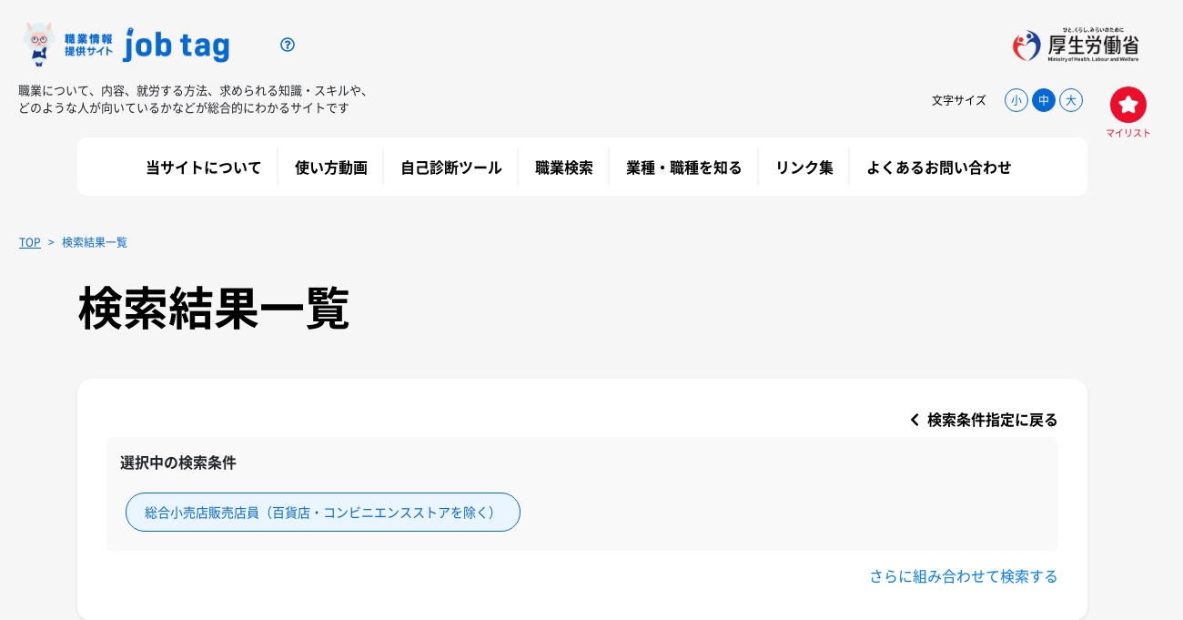

--- FILE ---
content_type: text/html; charset=utf-8
request_url: https://shigoto.mhlw.go.jp/User/Search/SearchResult?search_type=categories&code=045-04&originid=1
body_size: 81183
content:
<!--
<?xml version="1.0" encoding="UTF-8"?>
-->
<!DOCTYPE html>
<html lang="ja">

<head>
    <!-- Required meta tags -->
    <meta charset="UTF-8">
    <meta http-equiv="X-UA-Compatible" content="IE=edge">
    <meta name="viewport" content="width=device-width, initial-scale=1, shrink-to-fit=no">
            <meta name="description" content="職業について、内容、就労する方法、求められる知識・スキルや、どのような人が向いているかなどが総合的にわかるサイトです">
    <meta name="keywords" content="職業,職業情報提供サイト,日本版O-NET,O-NET,仕事,キャリア,人材,人材採用支援,人材活用,厚生労働省,Ministry of Health,Labour and Welfare,mhlw,ジョブタグ,ジョブタッグ,ジョッブタグ,ジョッブタッグ,jobtag,job tag,じょぶたぐ,じょぶたっぐ,じょっぶたぐ,じょっぶたっぐ,タグ執事,タグシツジ,タグ羊,タグヒツジ">
    <!-- FB -->
    <meta property="og:title" content="ホームページ｜職業情報提供サイト（job tag）">
    <meta property="og:type" content="website">
    <meta property="og:url" content="https://shigoto.mhlw.go.jp/User/">
    <meta property="og:image" content="https://shigoto.mhlw.go.jp/Images/og-image.png">
    <meta property="og:site_name" content="職業情報提供サイト（job tag）">
            <meta name="og:description" content="職業について、内容、就労する方法、求められる知識・スキルや、どのような人が向いているかなどが総合的にわかるサイトです">
    <meta property="fb:app_id" content="">
    <link rel="icon" type="image/vnd.microsoft.icon" href="/Images/favicon.ico">
    <!-- Twitter -->
    <meta property="twitter:card" content="summary_large_image">
    <meta property="twitter:url" content="https://shigoto.mhlw.go.jp/User/">
    <meta property="twitter:title" content="ホームページ｜職業情報提供サイト（job tag）">
            <meta name="twitter:description" content="職業について、内容、就労する方法、求められる知識・スキルや、どのような人が向いているかなどが総合的にわかるサイトです">
    <meta property="twitter:image" content="https://shigoto.mhlw.go.jp/Images/og-image.png">
    <script type="application/ld+json">
    {
        "@context": "https://schema.org",
        "@type": "Organization",
        "name": "職業情報提供サイト（job tag）",
        "alternateName": "職業情報提供サイト（日本版O-NET）",
        "url": "https://shigoto.mhlw.go.jp",
        "logo": "https://shigoto.mhlw.go.jp/Images/logo_header_ai.png"
    }
</script>

    <!-- Bootstrap CSS -->
    <title>検索結果 | 職業情報提供サイト（job tag）</title>
    
    
        <link rel="stylesheet" href="/lib/bootstrap-4.3.1/css/bootstrap.min.css" />
        <link rel="stylesheet" href="/lib/fontawesome/css/all.css?v=20250603084637" />
        <link rel="stylesheet" href="/lib/jquery/jquery-ui.min.css?v=20250630085644" />
        <link rel="stylesheet" href="/lib/bootstrap-slider-10.6.2/css/bootstrap-slider.min.css?v=20250603084637" />
        <link rel="stylesheet" href="/css/Desktop.min.css?v=20250912022231" />


        <script src="/lib/jquery/jquery-3.7.1.min.js?v=20250617041923"></script>
        <script src="/lib/jquery/popper.min.js?v=20250603084638"></script>
        <script src="/lib/bootstrap-4.3.1/js/bootstrap.min.js?v=20250603084636"></script>
        <script src="/lib/fontawesome/js/all.js?v=20250603084637"></script>
        <script src="/lib/bootstrap-slider-10.6.2/js/bootstrap-slider.min.js?v=20250603084637"></script>
        <script src="/lib/jquery/jquery-ui-1.13.3.min.js?v=20250617041923"></script>

        <!-- Optional JavaScript -->
        <script src="/js/Common.min.js?v=20250904034120"></script>
        <script src="/js/CF001.min.js?v=20250904034120"></script>
        <script src="/js/AutoComplete.min.js?v=20250904034120"></script>
        <script src="/js/AutoTaskComplete.min.js?v=20250904034123"></script>
        <script src="/js/ChangeFontSize.min.js?v=20250904034120"></script>
        <script src="/js/Survey.min.js?v=20250904034121"></script>
    
</head>

<body id="bodyLayout" class="onet">
    <noscript>
        <div class="text-left" style="margin-top:20px; margin-bottom:10px; font-size: 1rem;margin-left: 20px;">
            このページではJavaScriptを使用しています。JavaScriptを有効にしてください。
        </div>
    </noscript>
    <div id="top" class="voice-guide">
        <p>ページ内移動リンク</p>
        <ul>
            <li><a href="#page-top">共通メニューに移動</a></li>
            <li><a href="#load-content-main-onet">ページ本文に移動</a></li>
            <li><a href="#onet-footer">フッターに移動</a></li>
        </ul>
    </div>
    <header id="page-top">
        <div class="title-home-page header-home-page-fixed">
    <div class="d-md-flex title-top-page">
        <h1 class="mr-xl-5 mr-lg-3">
            <a class="effectElement title-action-home-page" href="/User">
                <img alt="（job tag）" src="/Images/logo_header_ai.png" width="240" height="56" />
            </a>
        </h1>
        <button type="button" class="effectElement btn btn-outline-light website-info-command-header margin-top" href="/User/about">
            <span>
                <i class="far fa-question-circle"></i>
            </span>
            <span class="m-0" style="font-size: .6875rem;">
                職業情報提供サイトって何？
            </span>
        </button>
    </div>

    <a href="/User/about" class="effectElement website-info-command hidden-lg-down">
        <i class="far fa-question-circle">
        </i>
        <span class="voice-guide">職業情報提供サイトって何？</span>
    </a>
    <a target="_blank" href="https://www.mhlw.go.jp" class="icon-ministry-of-labor">
        <img alt="厚生労働省（別窓リンク）" class="" src="/Images/icons/icon-ministry-of-labor.png" />
    </a>
</div>

<!-- PC navigation button -->
<nav class="navbar navbar-expand-md navbar-light hidden-lg-down">
    <button class="navbar-toggler" type="button" data-toggle="collapse" data-target="#navbarNavAltMarkup"
            aria-controls="navbarNavAltMarkup" aria-expanded="false" aria-label="Toggle navigation">
        <span class="navbar-toggler-icon"></span>
    </button>
    <p class="description-header">
        職業について、内容、就労する方法、求められる知識・スキルや、どのような人が向いているかなどが総合的にわかるサイトです
    </p>

    <div class="collapse navbar-collapse" id="navbarNavAltMarkup">
        <div class="navbar-nav">
            <ul class="nav">
                <li class="nav-item text-size">
                    <label class="label-font-site">文字サイズ</label>
                    <a id="text_size_s" href="#" class="text-size-item text-size-s " data-size-name="SizeS">小</a>
                    <a id="text_size_m" href="#" class="text-size-item text-size-m active" data-size-name="SizeM">中</a>
                    <a id="text_size_l" href="#" class="text-size-item text-size-l " data-size-name="SizeL">大</a>
                </li>
            </ul>
        </div>
    </div>

    <div class="mylist-top-item">
        <input type="hidden" name="sessionId" id="sessionId" />
        <a class="nav-link start next-page-mylist-header next-page-mylist-header-ie effectElement" id="nextPageMylist">
            <span class="txt-mylist-header">マイリスト</span>
        </a>
    </div>
</nav>

<div class="container container-top-menu">
    <div class="card-header dropdown-menu-top bg-white text-center border-0 hidden-lg-down">
        <nav class="navbar navbar-expand-md navbar-expand-center navbar-light">
            <div class="collapse navbar-collapse" id="navbar_alt_markup_extention">
                <div class="navbar-nav">
                    <ul class="nav">
                        <li class="nav-item nav-item-top-menu">
                            <a class="effectElement nav-link nav-link-extension dropdown-toggle" href="/User/about" id="navbar_about">
                                当サイトについて
                            </a>
                        </li>

                        <li class="nav-item nav-item-top-menu nav-item-last">
                            <a class="nav-link nav-link-extension dropdown-toggle" id="navbar_faq" href="/User/TutorialVideos">
                                使い方動画
                            </a>
                        </li>

                        <li class="nav-item nav-item-top-menu">
                            <a class="nav-link nav-link-extension dropdown-toggle" href="#" id="navbar_let_use_it" role="button"
                               data-toggle="dropdown" aria-haspopup="true" aria-expanded="false">
                                自己診断ツール
                            </a>
                            <div class="dropdown-menu dropdown-menu-lists pt-0 pb-0" aria-labelledby="navbar_let_use_it">
                                <form id="form1" method="post" action="/User/InterestTest/Step2">
                                    <input type="hidden" value="1" data-val="true" data-val-required="The CurrentStep field is required." id="CurrentStep" name="CurrentStep">
                                </form>
                                <a class="effectElement dropdown-item dropdown-item-ie position-relative" data-name="あなたの仕事に対する「興味」から適職を探すことができます。</br>所要時間：10分程度" href="javascript:document.getElementById('form1').submit();">
                                    職業興味検査
                                    <i class="fas fa-chevron-right float-right ml-3"></i>
                                </a>
                                <form id="form2" method="post" action="/User/ExplainMyself/Step2">
                                    <input type="hidden" value="1" data-val="true" data-val-required="The CurrentStep field is required." id="CurrentStep" name="CurrentStep">
                                </form>
                                <a class="effectElement dropdown-item dropdown-item-ie position-relative" data-name="あなたの仕事に対する「価値観」から適職を探すことができます。</br>所要時間：10分程度" href="javascript:document.getElementById('form2').submit();">
                                    仕事価値観検査
                                    <i class="fas fa-chevron-right float-right ml-3"></i>
                                </a>
                                <a class="effectElement dropdown-item dropdown-item-ie position-relative" data-name="あなたの「能力面の特徴」から適職を探すことができます。</br>所要時間：20分程度" href="/User/GTest/Introduction/Part1">
                                    職業適性テスト（Gテスト）
                                    <i class="fas fa-chevron-right float-right ml-3"></i>
                                </a>
                                <a class="effectElement dropdown-item dropdown-item-ie position-relative" data-name="あなたのスキルや知識などから「しごと能力プロフィール」を作成し、</br>適職を探すことができます。" href="/User/MyProfile/Step1">
                                    しごと能力プロフィール
                                    <i class="fas fa-chevron-right float-right ml-3"></i>
                                </a>
                                <a class="effectElement dropdown-item dropdown-item-ie position-relative" data-name="自分のポータブルスキル（業種や職種が変わっても強みとして発揮できる持ち運び可能な能力）を測定し、</br>それを活かせる職務、職位を提示します。" href="/User/VocationalAbilityDiagnosticTool/Step1">
                                    ポータブルスキル見える化ツール
                                    <i class="fas fa-chevron-right float-right ml-3"></i>
                                </a>
                                <a class="effectElement dropdown-item dropdown-item-ie position-relative" data-name="自分の「しごと能力プロフィール」と希望する職業の「しごと能力プロフィール」を比較し、</br>不足する能力など、確認することができます。" href="/User/Career/Step1">
                                    キャリア分析
                                    <i class="fas fa-chevron-right float-right ml-3"></i>
                                </a>
                                <a class="effectElement dropdown-item dropdown-item-ie position-relative" data-name="ホワイトカラー系（事務等の主にデスクワークが中心となる職業）の職種において、</br>レベルごとにどのような業務が求められているかをまとめています。" href="/User/AbilityCheck">
                                    職業能力チェック
                                    <i class="fas fa-chevron-right float-right ml-3"></i>
                                </a>
                            </div>
                        </li>

                        <li class="nav-item nav-item-top-menu">
                            <a class="nav-link nav-link-extension dropdown-toggle" href="#" id="navbar_your_profession" role="button"
                               data-toggle="dropdown" aria-haspopup="true" aria-expanded="false">
                                職業検索
                            </a>
                            <div class="dropdown-menu dropdown-menu-lists pt-0 pb-0" aria-labelledby="navbar_your_profession">
                                <a class="effectElement dropdown-item dropdown-item-ie" href="/User/Search/Freeword">
                                    フリーワードで検索
                                    <i class="fas fa-chevron-right float-right ml-3"></i>
                                </a>

                                <a class="effectElement dropdown-item dropdown-item-ie" onclick="deletesession(SCREEN_SEARCH_THEME)" href="/User/Search/Theme">
                                    テーマで検索
                                    <i class="fas fa-chevron-right float-right ml-3"></i>
                                </a>

                                <a class="effectElement dropdown-item dropdown-item-ie" href="/User/Search/Scene">
                                    イメージ検索（地図）
                                    <i class="fas fa-chevron-right float-right ml-3"></i>
                                </a>

                                <a class="effectElement dropdown-item dropdown-item-ie" onclick="deletesession(SCREEN_SEARCH_NATURE)" href="/User/Search/Nature">
                                    仕事の性質で検索
                                    <i class="fas fa-chevron-right float-right ml-3"></i>
                                </a>

                                <a class="effectElement dropdown-item dropdown-item-ie" onclick="deletesession(SCREEN_SEARCH_WORK_ACTIVITY)" href="/User/Search/WorkActivity">
                                    仕事の内容で検索
                                    <i class="fas fa-chevron-right float-right ml-3"></i>
                                </a>

                                <a class="effectElement dropdown-item dropdown-item-ie" onclick="deletesession(SCREEN_SEARCH_SKILL)" href="/User/Search/Knowledge">
                                    スキル・知識などで検索
                                    <i class="fas fa-chevron-right float-right ml-3"></i>
                                </a>

                                <a class="effectElement dropdown-item dropdown-item-ie" onclick="deletesession(SCREEN_SEARCH_CERTIFICATION)" href="javascript:redirectToScreen('certification')">
                                    免許・資格で検索
                                    <i class="fas fa-chevron-right float-right ml-3"></i>
                                </a>

                                <a class="effectElement dropdown-item dropdown-item-ie" onclick="deletesession(SCREEN_SEARCH_FIELD)" href="javascript:redirectToScreen('field')">
                                    職種カテゴリーで検索
                                    <i class="fas fa-chevron-right float-right ml-3"></i>
                                </a>

                                <a class="effectElement dropdown-item dropdown-item-ie" onclick="deletesession(SCREEN_SEARCH_INDUSTRY)" href="javascript:redirectToScreen('industry')">
                                    産業で検索
                                    <i class="fas fa-chevron-right float-right ml-3"></i>
                                </a>

                                <a class="effectElement dropdown-item dropdown-item-ie" onclick="deletesession(SCREEN_SEARCH_CATEGORY)" href="javascript:redirectToScreen('category')">
                                    職業分類で検索
                                    <i class="fas fa-chevron-right float-right ml-3"></i>
                                </a>

                                <a class="effectElement dropdown-item dropdown-item-ie" href="/User/OccupationsEasy">
                                    未経験でも比較的入りやすい職業
                                    <i class="fas fa-chevron-right float-right ml-3"></i>
                                </a>

                                <a class="effectElement dropdown-item dropdown-item-ie" href="/User/Search/TaskWord">
                                    タスクで検索
                                    <i class="fas fa-chevron-right float-right ml-3"></i>
                                </a>

                                <a class="effectElement dropdown-item dropdown-item-ie" href="/User/Search/SearchBySalaryAndRatioJob">
                                    賃金・求人倍率で検索
                                    <i class="fas fa-chevron-right float-right ml-3"></i>
                                </a>
                            </div>
                        </li>

                        <li class="nav-item nav-item-top-menu">
                            <a class="nav-link nav-link-extension dropdown-toggle" href="#" id="navbar_search_job" role="button"
                               data-toggle="dropdown" aria-haspopup="true" aria-expanded="false">
                                業種・職種を知る
                            </a>
                            <div class="dropdown-menu dropdown-menu-lists pt-0 pb-0" aria-labelledby="navbar_search_job">
                                <a class="effectElement dropdown-item dropdown-item-ie" href="/User/OfficeOccupations">
                                    事務
                                    <i class="fas fa-chevron-right float-right ml-3"></i>
                                </a>

                                <a class="effectElement dropdown-item dropdown-item-ie" href="/User/SaleOccupations">
                                    営業
                                    <i class="fas fa-chevron-right float-right ml-3"></i>
                                </a>

                                <a class="effectElement dropdown-item dropdown-item-ie" href="/User/ITOccupations">
                                    IT・通信
                                    <i class="fas fa-chevron-right float-right ml-3"></i>
                                </a>

                                <a class="effectElement dropdown-item dropdown-item-ie" href="/User/FinancialOccupations">
                                    金融
                                    <i class="fas fa-chevron-right float-right ml-3"></i>
                                </a>

                                <a class="effectElement dropdown-item dropdown-item-ie" href="/User/MedicalOccupations">
                                    医療・看護
                                    <i class="fas fa-chevron-right float-right ml-3"></i>
                                </a>

                                <a class="effectElement dropdown-item dropdown-item-ie" href="/User/OccupationsLongTermCare">
                                    介護
                                    <i class="fas fa-chevron-right float-right ml-3"></i>
                                </a>

                                <a class="effectElement dropdown-item dropdown-item-ie" href="/User/ConstructionOccupations">
                                    土木・建築
                                    <i class="fas fa-chevron-right float-right ml-3"></i>
                                </a>

                                <a class="effectElement dropdown-item dropdown-item-ie" href="/User/OccupationsRarely">
                                    B to B（企業間取引）
                                    <i class="fas fa-chevron-right float-right ml-3"></i>
                                </a>

                                <a class="effectElement dropdown-item dropdown-item-ie" href="/User/BtoC">
                                    B to C（消費者取引）
                                    <i class="fas fa-chevron-right float-right ml-3"></i>
                                </a>
                            </div>
                        </li>

                        <li class="nav-item nav-item-top-menu">
                            <a class="effectElement nav-link nav-link-extension dropdown-toggle" href="/User/links" id="navbar_tools_for_assistance">
                                リンク集
                            </a>
                        </li>

                        <li class="nav-item nav-item-top-menu nav-item-last">
                            <a class="effectElement nav-link nav-link-extension nav-link-extension-end dropdown-toggle" id="navbar_faq" href="/User/faq">
                                よくあるお問い合わせ
                            </a>
                        </li>
                    </ul>
                </div>
            </div>
        </nav>
    </div>
</div>

<!-- SP navigation button -->
<div class="navbar-sp hidden-lg-up">
    <div class="container">
        <div id="title_container" class="title-container">
            <div class="title">
                <a href="/User/about" class="website-info-command-header website-info-command-header-sp">
                    <i class="far fa-question-circle"></i>
                </a>
                <p class="description-header">
                    職業について、内容、就労する方法、求められる知識・スキルや、どのような人が向いているかなどが総合的にわかるサイトです
                </p>
            </div>
        </div>
        <div class="navbtn-container">
            <div id="mylist_top_item" class="mylist-top-item" style="width: 66px;">
                <a class="nav-link start next-page-mylist-header next-page-mylist-header-ie effectElement" style="margin-bottom:20px">
                    <span id="txt_mylist_top_item" class="txt-mylist-top-item d-none">マイリスト</span>
                </a>
            </div>
            <a class="btn-dropdown"></a>
        </div>
    </div>

    <div class="menu">
        <div class="navbar-sp hidden-lg-up header-menu">
            <div class="container small-screen">
                <div class="title-container">
                    <div class="title">
                        <h1><a class="effectElement" href="/User">職業情報提供サイト</a></h1>
                        <a href="/User/about" class="website-info-command">
                            <i class="far fa-question-circle" style="color:#fff;"></i>
                        </a>
                    </div>

                </div>
                <div class="navbtn-container">
                    <a class="nav-link start next-page-mylist-header next-page-mylist-header-ie effectElement" id="nextPageMylist_popup"></a>
                    <span class="dropdown-menu-title-mylist">マイリスト</span>
                    <a class="btn-dropdown-close"></a>
                </div>
            </div>
        </div>
        <div class="container container-sub-menu">
            <ul class="list-unstyled">
                <li>
                    <div class="title" onclick="triggerTreeviewMenuDropdown('subMenu1_title')">
                        <a class="effectElement" id="subMenu1_title" href="/User/about">
                            <span class="sp_menu_fix">
                                <strong>
                                    当サイトについて
                                </strong>
                            </span>
                        </a>
                    </div>
                </li>

                <li>
                    <div class="title">
                        <a class="effectElement" href="/User/TutorialVideos">
                            <span class="sp_menu_fix">
                                <strong>
                                    使い方動画
                                </strong>
                            </span>
                        </a>
                    </div>
                </li>

                <li>
                    <div class="title" onclick="triggerTreeviewMenuDropdown('subMenu2_title')">
                        <a id="subMenu2_title" data-toggle="collapse" href="#subMenu2" role="button"
                           aria-expanded="false" aria-controls="subMenu2">
                            <span class="sp_menu_fix">
                                <strong>
                                    自己診断ツール
                                </strong>
                            </span>
                            <span class="menu-item menu-item-arrow">
                            </span>
                        </a>
                    </div>
                    <div class="content collapse" id="subMenu2">
                        <div class="row">
                            <div class="col-6">
                                <form id="form1" method="post" action="/User/InterestTest/Step2">
                                    <input type="hidden" value="1" data-val="true" data-val-required="The CurrentStep field is required." id="CurrentStep" name="CurrentStep">
                                    <a class="effectElement dropdown-item-sp" href="javascript:document.getElementById('form1').submit();">
                                        職業興味検査
                                    </a>
                                </form>
                            </div>
                            <div class="col-6">
                                <form id="form1" method="post" action="/User/ExplainMyself/Step2">
                                    <input type="hidden" value="1" data-val="true" data-val-required="The CurrentStep field is required." id="CurrentStep" name="CurrentStep">
                                    <a class="effectElement dropdown-item-sp" href="javascript:document.getElementById('form2').submit();">
                                        仕事価値観検査
                                    </a>
                                </form>
                            </div>
                            <div class="col-6">
                                <a class="effectElement dropdown-item-sp" href="/User/GTest/Introduction/Part1">職業適性テスト（Gテスト）</a>
                            </div>
                            <div class="col-6">
                                <a class="effectElement dropdown-item-sp" href="/User/MyProfile/Step1">しごと能力プロフィール</a>
                            </div>
                            <div class="col-6">
                                <a class="effectElement dropdown-item-sp" href="/User/VocationalAbilityDiagnosticTool/Step1">ポータブルスキル見える化ツール</a>
                            </div>
                            <div class="col-6">
                                <a class="effectElement dropdown-item-sp" href="/User/Career/Step1">キャリア分析</a>
                            </div>
                            <div class="col-6">
                                <a class="effectElement dropdown-item-sp" href="/User/AbilityCheck">職業能力チェック</a>
                            </div>
                        </div>
                    </div>
                </li>

                <li>
                    <div class="title" onclick="triggerTreeviewMenuDropdown('subMenu3_title')">
                        <a id="subMenu3_title" data-toggle="collapse" href="#subMenu3" role="button"
                           aria-expanded="false" aria-controls="subMenu3">
                            <span class="sp_menu_fix">
                                <strong>
                                    職業検索
                                </strong>
                            </span>
                            <span class="menu-item menu-item-arrow">
                            </span>
                        </a>
                    </div>
                    <div class="content collapse" id="subMenu3">
                        <div class="row">
                            <div class="col-6">
                                <a class="dropdown-item-sp effectElement" href="/User/Search/Freeword">フリーワードで検索</a>
                            </div>

                            <div class="col-6">
                                <a class="dropdown-item-sp effectElement" onclick="deletesession(SCREEN_SEARCH_THEME)" href="/User/Search/Theme">テーマで検索</a>
                            </div>

                            <div class="col-6">
                                <a class="dropdown-item-sp effectElement" href="javascript:redirectToScreen('Scene')">イメージ検索（地図）</a>
                            </div>

                            <div class="col-6">
                                <a class="dropdown-item-sp effectElement" onclick="deletesession(SCREEN_SEARCH_NATURE)" href="/User/Search/Nature">仕事の性質で検索</a>
                            </div>

                            <div class="col-6">
                                <a class="dropdown-item-sp effectElement" onclick="deletesession(SCREEN_SEARCH_WORK_ACTIVITY)" href="/User/Search/WorkActivity">仕事の内容で検索</a>
                            </div>

                            <div class="col-6">
                                <a class="dropdown-item-sp effectElement" onclick="deletesession(SCREEN_SEARCH_SKILL)" href="/User/Search/Knowledge">スキル・知識などで検索</a>
                            </div>

                            <div class="col-6">
                                <a class="dropdown-item-sp effectElement" onclick="deletesession(SCREEN_SEARCH_CERTIFICATION)" href="javascript:redirectToScreen('certification')">免許・資格で検索</a>
                            </div>

                            <div class="col-6">
                                <a class="dropdown-item-sp effectElement" onclick="deletesession(SCREEN_SEARCH_FIELD)" href="javascript:redirectToScreen('field')">職種カテゴリーで検索</a>
                            </div>

                            <div class="col-6">
                                <a class="dropdown-item-sp effectElement" onclick="deletesession(SCREEN_SEARCH_INDUSTRY)" href="javascript:redirectToScreen('industry')">産業で検索</a>
                            </div>

                            <div class="col-6">
                                <a class="dropdown-item-sp effectElement" onclick="deletesession(SCREEN_SEARCH_CATEGORY)" href="javascript:redirectToScreen('category')">職業分類で検索</a>
                            </div>

                            <div class="col-6">
                                <a class="dropdown-item-sp effectElement" href="/User/OccupationsEasy">未経験でも比較的入りやすい職業</a>
                            </div>

                            <div class="col-6">
                                <a class="dropdown-item-sp effectElement" href="/User/Search/TaskWord">タスクで検索</a>
                            </div>

                            <div class="col-6">
                                <a class="dropdown-item-sp effectElement" href="/User/Search/SearchBySalaryAndRatioJob">賃金・求人倍率で検索</a>
                            </div>
                        </div>
                    </div>
                </li>

                <li>
                    <div class="title" onclick="triggerTreeviewMenuDropdown('subMenu4_title')">
                        <a id="subMenu4_title" data-toggle="collapse" href="#subMenu4" role="button"
                           aria-expanded="false" aria-controls="subMenu4">
                            <span class="sp_menu_fix">
                                <strong>
                                    業種・職種を知る
                                </strong>
                            </span>
                            <span class="menu-item menu-item-arrow">
                            </span>
                        </a>
                    </div>
                    <div class="content collapse" id="subMenu4">
                        <div class="row">
                            <div class="col-6">
                                <a class="dropdown-item-sp effectElement" href="/User/OfficeOccupations">事務</a>
                            </div>

                            <div class="col-6">
                                <a class="dropdown-item-sp effectElement" href="/User/SaleOccupations">営業</a>
                            </div>

                            <div class="col-6">
                                <a class="dropdown-item-sp effectElement" href="/User/ITOccupations">IT・通信</a>
                            </div>

                            <div class="col-6">
                                <a class="dropdown-item-sp effectElement" href="/User/FinancialOccupations">金融</a>
                            </div>

                            <div class="col-6">
                                <a class="dropdown-item-sp effectElement" href="/User/MedicalOccupations">医療・看護</a>
                            </div>

                            <div class="col-6">
                                <a class="dropdown-item-sp effectElement" href="/User/OccupationsLongTermCare">介護</a>
                            </div>

                            <div class="col-6">
                                <a class="dropdown-item-sp effectElement" href="/User/ConstructionOccupations">土木・建築</a>
                            </div>

                            <div class="col-6">
                                <a class="dropdown-item-sp effectElement" href="/User/OccupationsRarely">B to B（企業間取引）</a>
                            </div>

                            <div class="col-6">
                                <a class="dropdown-item-sp effectElement" href="/User/BtoC">B to C（消費者取引）</a>
                            </div>
                        </div>
                    </div>
                </li>

                <li>
                    <div class="title" onclick="triggerTreeviewMenuDropdown('subMenu5_title')">
                        <a class="effectElement" 　id="subMenu5_title" href="/User/links">
                            <span class="sp_menu_fix">
                                <strong>
                                    リンク集
                                </strong>
                            </span>
                        </a>
                    </div>
                </li>
                <li>
                    <div class="title" onclick="triggerTreeviewMenuDropdown('subMenu6_title')">
                        <a class="effectElement" id="subMenu6_title" href="/User/faq">
                            <span class="sp_menu_fix">
                                <strong>
                                    よくあるお問い合わせ
                                </strong>
                            </span>
                        </a>
                    </div>
                </li>

                <li class="open-survey d-none">
                    <div class="title mnuItem-open-survey" onclick="">
                        <a id="" href="">
                            <span class="sp_menu_fix">
                                <strong>
                                    アンケート
                                </strong>
                            </span>
                        </a>
                    </div>
                </li>
            </ul>
        </div>
    </div>
</div>


    </header>
    <div class="main-content-frm mr-bt-80" id="load-content-main-onet">
        <input type="hidden" id="ModeOfScreen" name="ModeOfScreen" value="" />
        <input type="hidden" data-environmenturl="{&quot;URL&quot;:&quot;https://shokuba.mhlw.go.jp/shokuba/search/search010.do?gyoshu=&quot;,&quot;ImageUrl&quot;:&quot;https://sgteprdstaplog01.blob.core.windows.net/web-app-contents&quot;,&quot;ApiUrlSearch&quot;:&quot;https://sgt-eprd-cog-search.search.windows.net/indexes/sgt-eprd-cog-search-lucene/docs?&amp;api-version=2020-06-30&amp;$count=true&amp;queryType=full&amp;$top=1000&amp;search=&quot;,&quot;ApiUrlTaskSearch&quot;:&quot;https://sgt-eprd-cog-search.search.windows.net/indexes/sgt-eprd-cog-search-tasks/docs?&amp;api-version=2020-06-30&amp;$count=true&amp;queryType=full&amp;$top=10000&amp;search=&quot;,&quot;ApiUrlSuggest&quot;:&quot;https://sgt-eprd-cog-search.search.windows.net/indexes/sgt-eprd-cog-search-lucene/docs?&amp;api-version=2020-06-30&amp;$count=true&amp;queryType=full&amp;$top=1000&amp;search=&quot;,&quot;ApiKey&quot;:&quot;8E71F9A2459B41FE6BE37E0BB57E850A&quot;,&quot;SurveyReset&quot;:0,&quot;O2AuthJobCardSecretUrl&quot;:null,&quot;LinkJobCard&quot;:&quot;https://www.job-card.mhlw.go.jp/oauth/authorize?destination=/oauth/authorize&amp;client_id={0}&amp;response_type=code&amp;client_secret={1}&amp;redirect_uri=https%3A//shigoto.mhlw.go.jp/User/MyList/RedirectFromJobcard/&amp;state=example&amp;origin=onet&amp;type={2}&quot;,&quot;JobCardClientId&quot;:&quot;2a329ca4-0a44-4370-8008-a847a7c6baed&quot;,&quot;JobCardClientSecret&quot;:&quot;2CJ6amcxssuN&quot;,&quot;JobCardClientSecretRedirectUri&quot;:&quot;https://shigoto.mhlw.go.jp/User/MyList/RedirectFromJobcard/&quot;,&quot;JobCardGetTokenUri&quot;:&quot;https://www.job-card.mhlw.go.jp/api/oauth/token&quot;,&quot;JobCardGetMyListUri&quot;:&quot;https://www.job-card.mhlw.go.jp/api-onet/mylist_result&quot;,&quot;LinkExportMyList&quot;:&quot;https://www.job-card.mhlw.go.jp/api-onet/mylist_entry&quot;,&quot;JobCardTypeExport&quot;:&quot;export&quot;,&quot;JobCardTypeImport&quot;:&quot;import&quot;,&quot;IsRedis&quot;:true,&quot;IsDebug&quot;:false,&quot;CacheConnection&quot;:&quot;sgt-pred-web-ch01.redis.cache.windows.net:6380,password=sGECJUiCXi3RsKt8tX8PXFqMOMdsxfnDhAzCaGiH4Xs=,ssl=True,abortConnect=False&quot;,&quot;ApiUrlGetTokenCourse&quot;:&quot;https://cognito-idp.ap-northeast-1.amazonaws.com&quot;,&quot;ClientIdForSearchCourse&quot;:&quot;1luk0ijcajb8coubq8fue1dtsu&quot;,&quot;RefreshTokenForSearchCourse&quot;:&quot;eyJjdHkiOiJKV1QiLCJlbmMiOiJBMjU2R0NNIiwiYWxnIjoiUlNBLU9BRVAifQ.[base64].zeOzWOIpDLFNXFjv.[base64].Y_Lo2-vp_mH9-m5jRG89Nw&quot;,&quot;SecretHashForSearchCourse&quot;:&quot;eycC5pkalwvaDQB1k1Lw0vlDvEnbrire/3w60rm&#x2B;0jg=&quot;,&quot;ApiUrlSearchCourse&quot;:&quot;https://www.kyufu.mhlw.go.jp/prd/ssa01api001s&quot;}" />
        
<form method="post" enctype="multipart/form-data" style="margin-bottom: 120px;">
    <main class="cf002">
        <div id="inner-content" class="px-3">
            <nav aria-label="breadcrumb">
                <ol class="breadcrumb">
                    <li class="breadcrumb-item"><a href="/User" class="effectElement">TOP</a></li>
                    <li class="breadcrumb-item active" aria-current="page">検索結果一覧</li>
                </ol>
            </nav>
            <div class="container">
                <div class="page-info">
                    <h1 class="title-pb">検索結果一覧</h1>
                </div>
            </div>
        </div>
        <div id="page-detail">
            <div class="container">
                <div id="resultSearch">
                    
<section id="inner-page-box" class="card card-rounded-lg bg-white border-0 shadow-sm">
    <div class="row">
        <div class="col-8"></div>
        <div class="col-4 pb-2">
            <form method="post">
                <span class="date-lg back-link">
                    <a href="javascript:history.back();">
                        <i class="fas fa-chevron-left" style="margin-right:5px"></i>
                        &#x691C;&#x7D22;&#x6761;&#x4EF6;&#x6307;&#x5B9A;&#x306B;&#x623B;&#x308B;
                    </a>
                </span>
            <input name="__RequestVerificationToken" type="hidden" value="CfDJ8IhdgAGxGF9OlpGn3Kc_0YVl5BZ9M-I79FzNoJZiUOsMXlF2L1gmJsv6Uo_Mb6u20G-DPP6ngyh7LvBiYUW8CtWyCyZikCGMqOLUoIVqJhmzSS8T7Dh9lRUUfFPMCV03RiLIpwmppZZQuzidqUmEV8U" /></form>
        </div>
    </div> <div class="card-job ie-height mb-1">
        <div class="card-job__title bold">
            <p class="date-lg">&#x9078;&#x629E;&#x4E2D;&#x306E;&#x691C;&#x7D22;&#x6761;&#x4EF6;</p>
        </div>
        <div class="step card-job__button">

                        <span class="label-selected-job">
                            <span class="">&#x7DCF;&#x5408;&#x5C0F;&#x58F2;&#x5E97;&#x8CA9;&#x58F2;&#x5E97;&#x54E1;&#xFF08;&#x767E;&#x8CA8;&#x5E97;&#x30FB;&#x30B3;&#x30F3;&#x30D3;&#x30CB;&#x30A8;&#x30F3;&#x30B9;&#x30B9;&#x30C8;&#x30A2;&#x3092;&#x9664;&#x304F;&#xFF09;</span>
                        </span>
            
<script src="/js/Search/_CombinationOccupationSearchResult.js?v=20250617041922"></script>
        </div>
    </div>

    <div class="row">
        <div class="col-8">
        </div>
        <div class="col-4 pb-2">
            <form method="post" id="combination_search" action="CombinationSearchPost">
                <input type="hidden" value="category" id="ScreenName" name="ScreenName" />
                <input type="hidden" value="232" id="SearchGetCode" name="SearchGetCode" />
                <input type="hidden" value="" id="PageIndex" name="PageIndex" />
                <input type="hidden" value="" id="Filterword" name="Filterword" />
                <input type="hidden" value="" id="FilterTaskword" name="FilterTaskword" />
                <input type="hidden" value="Category_Order" id="SortOrder" name="SortOrder" />
                <input type="hidden" value="" id="GoodSkillJson" name="GoodSkillJson" />
                <input type="hidden" value="" id="GoodKnowJson" name="GoodKnowJson" />
                <input type="hidden" value="" id="GoodAbilityJson" name="GoodAbilityJson" />
                <input type="hidden" value="" id="NotGoodSkillJson" name="NotGoodSkillJson" />
                <input type="hidden" value="" id="NotGoodKnowJson" name="NotGoodKnowJson" />
                <input type="hidden" value="" id="NotGoodAbilityJson" name="NotGoodAbilityJson" />
                <input type="hidden" value="" id="ThemeJson" name="ThemeJson" />
                <input type="hidden" value="" id="SearchTreeviewSelectedJson" name="SearchTreeviewSelectedJson" />
                <input type="hidden" value="" id="TypeScreen" name="TypeScreen" />
                <input type="hidden" value="" id="SessionIdResult" name="SessionIdResult" />
                <input type="hidden" value="" id="ConditionBack" name="ConditionBack" />
                <input type="hidden" value="OnetProject.Models.ParamModel.SearchParamModel" id="SearchCondition" name="SearchCondition" />
                <input type="hidden" value="" id="Keyword" name="Keyword" />
                <input type="hidden" value="232" id="CombinationSearchCategoriesJson" name="CombinationSearchCategoriesJson" />
                <input type="hidden" value="" id="CombinationSearchThemeJson" name="CombinationSearchThemeJson" />
                <input type="hidden" value="" id="CombinationSearchFieldJson" name="CombinationSearchFieldJson" />
                <input type="hidden" value="" id="CombinationSearchIndustryJson" name="CombinationSearchIndustryJson" />
                <input type="hidden" value="" id="CombinationSearchCertificationJson" name="CombinationSearchCertificationJson" />
                <input type="hidden" value="" id="CombinationSearchGoodSkillJson" name="CombinationSearchGoodSkillJson" />
                <input type="hidden" value="" id="CombinationSearchGoodKnowJson" name="CombinationSearchGoodKnowJson" />
                <input type="hidden" value="" id="CombinationSearchGoodAbilityJson" name="CombinationSearchGoodAbilityJson" />
                <input type="hidden" value="" id="CombinationSearchNotGoodSkillJson" name="CombinationSearchNotGoodSkillJson" />
                <input type="hidden" value="" id="CombinationSearchNotGoodKnowJson" name="CombinationSearchNotGoodKnowJson" />
                <input type="hidden" value="" id="CombinationSearchNotGoodAbilityJson" name="CombinationSearchNotGoodAbilityJson" />
                <input type="hidden" value="" id="CombinationSearchGoodAbilityProfileJson" name="CombinationSearchGoodAbilityProfileJson" />
                <input type="hidden" value="" id="CombinationSearchBadAbilityProfileJson" name="CombinationSearchBadAbilityProfileJson" />
                <input type="hidden" value="False" data-val="true" data-val-required="The IsCombinationSearch field is required." id="IsCombinationSearch" name="IsCombinationSearch" />
                <input type="hidden" value="" id="SearchNatureCondition" name="SearchNatureCondition" />
                <input type="hidden" value="" id="ApiIdList" name="ApiIdList" />
                <input type="hidden" value="" class="combination-input" id="KeyWordJson" name="KeyWordJson" />
                <input type="hidden" value="" class="combination-input" id="TaskWordJson" name="TaskWordJson" />
                <input type="hidden" value="" id="CheckedListWorkValueAnswers" name="CheckedListWorkValueAnswers" />
                <input type="hidden" value="0" data-val="true" data-val-required="The WorkValueAnswersCount field is required." id="WorkValueAnswersCount" name="WorkValueAnswersCount" />
                <input type="hidden" value="" id="WorkValueScore" name="WorkValueScore" />
                <input type="hidden" value="" id="OccupationsIdsResults" name="OccupationsIdsResults" />
                <input type="hidden" value="0" data-val="true" data-val-required="The CurrentStep field is required." id="CurrentStep" name="CurrentStep" />

                <input type="hidden" value="" id="OccupationIdsByInterestResults" name="OccupationIdsByInterestResults" />
                <input type="hidden" value="" id="IsGetResultFromMyList" name="IsGetResultFromMyList" />
                <input type="hidden" value="" id="PracticalAnswersCheckedList" name="PracticalAnswersCheckedList" />
                <input type="hidden" value="" id="ResearchAnswersCheckedList" name="ResearchAnswersCheckedList" />
                <input type="hidden" value="" id="ArtAnswersCheckedList" name="ArtAnswersCheckedList" />
                <input type="hidden" value="" id="SocialAnswersCheckedList" name="SocialAnswersCheckedList" />
                <input type="hidden" value="" id="PlanningAnswersCheckedList" name="PlanningAnswersCheckedList" />
                <input type="hidden" value="" id="CustomaryAnswersCheckedList" name="CustomaryAnswersCheckedList" />
                <input type="hidden" value="" id="Pattern" name="Pattern" />
                <input type="hidden" value="0" data-val="true" data-val-required="The Level field is required." id="Level" name="Level" />
                <input type="hidden" value="" id="TopArea" name="TopArea" />
                <input type="hidden" value="" id="SecondArea" name="SecondArea" />

                <input type="hidden" value="" id="WorkActivityGoodSkillJson" name="WorkActivityGoodSkillJson" />
                <input type="hidden" value="" id="WorkActivityGoodKnowJson" name="WorkActivityGoodKnowJson" />
                <input type="hidden" value="" id="WorkActivityNotGoodSkillJson" name="WorkActivityNotGoodSkillJson" />
                <input type="hidden" value="" id="WorkActivityNotGoodKnowJson" name="WorkActivityNotGoodKnowJson" />

                <input type="hidden" value="" id="CombinationWorkActivityGoodSkillJson" name="CombinationWorkActivityGoodSkillJson" />
                <input type="hidden" value="" id="CombinationWorkActivityGoodKnowJson" name="CombinationWorkActivityGoodKnowJson" />
                <input type="hidden" value="" id="CombinationWorkActivityNotGoodSkillJson" name="CombinationWorkActivityNotGoodSkillJson" />
                <input type="hidden" value="" id="CombinationWorkActivityNotGoodKnowJson" name="CombinationWorkActivityNotGoodKnowJson" />
                <input type="hidden" value="" id="VocationalAbilityDiagnosticToolOccupationIds" name="VocationalAbilityDiagnosticToolOccupationIds" />
                <input type="hidden" value="" id="VocationalAbilityDiagnosticToolOccupationNames" name="VocationalAbilityDiagnosticToolOccupationNames" />
                <input type="hidden" value="" class="combination-input" id="PrefectureId" name="PrefectureId" />
                <input type="hidden" value="" class="combination-input" id="PrefectureName" name="PrefectureName" />
                <input type="hidden" value="" class="combination-input" data-val="true" data-val-number="The field MinWageYear must be a number." id="MinWageYear" name="MinWageYear" />
                <input type="hidden" value="" class="combination-input" data-val="true" data-val-number="The field MaxWageYear must be a number." id="MaxWageYear" name="MaxWageYear" />
                <input type="hidden" value="" class="combination-input" data-val="true" data-val-number="The field MinWageMonth must be a number." id="MinWageMonth" name="MinWageMonth" />
                <input type="hidden" value="" class="combination-input" data-val="true" data-val-number="The field MaxWageMonth must be a number." id="MaxWageMonth" name="MaxWageMonth" />
                <input type="hidden" value="" class="combination-input" data-val="true" data-val-number="The field MinRatio must be a number." id="MinRatio" name="MinRatio" />
                <input type="hidden" value="" class="combination-input" data-val="true" data-val-number="The field MaxRatio must be a number." id="MaxRatio" name="MaxRatio" />
                <input type="hidden" value="{&quot;SearchMonth&quot;:&quot;&quot;,&quot;SearchRatio&quot;:&quot;&quot;,&quot;SearchYear&quot;:&quot;&quot;}" id="SearchSalaryListJson" name="SearchSalaryListJson" />
                <input type="hidden" name="IsFromSearchResult" id="IsFromSearchResult" value="True" />

                            <input type="hidden" value="232" data-val="true" data-val-required="The Id field is required." id="SearchCondition_SearchTreeviewSelectedList_0__Id" name="SearchCondition.SearchTreeviewSelectedList[0].Id" />
                            <input type="hidden" value="&#x7DCF;&#x5408;&#x5C0F;&#x58F2;&#x5E97;&#x8CA9;&#x58F2;&#x5E97;&#x54E1;&#xFF08;&#x767E;&#x8CA8;&#x5E97;&#x30FB;&#x30B3;&#x30F3;&#x30D3;&#x30CB;&#x30A8;&#x30F3;&#x30B9;&#x30B9;&#x30C8;&#x30A2;&#x3092;&#x9664;&#x304F;&#xFF09;" id="SearchCondition_SearchTreeviewSelectedList_0__Name" name="SearchCondition.SearchTreeviewSelectedList[0].Name" />
                            <input type="hidden" value="045-04" id="SearchCondition_SearchTreeviewSelectedList_0__Code" name="SearchCondition.SearchTreeviewSelectedList[0].Code" />
                            <input type="hidden" value="" id="SearchCondition_SearchTreeviewSelectedList_0__ParentCode" name="SearchCondition.SearchTreeviewSelectedList[0].ParentCode" />
                <span class="combination_search-text">
                    <a href='javascript:document.getElementById("combination_search").submit();'>
                        さらに組み合わせて検索する
                    </a>
                </span>
            </form>
        </div>
    </div>
</section>

<div class="row col-md-12 paging-box pb-32">
    <div class="col-md-4 total-count">
        <h4 class="search_result_title">&#x691C;&#x7D22;&#x7D50;&#x679C;</h4>
        <div id="serial">
                <span class="subtitle">&#x5168; 1 &#x4EF6;&#x4E2D; 1 &#x4EF6; 〜 1 &#x4EF6;&#x3092;&#x8868;&#x793A;</span>
        </div>
    </div>
    <div id="refine_search_box_content" class="col-md-5 refine-search-box-content mb-2">
        <input type="hidden" value="" id="RefineSearchCondition" name="RefineSearchCondition" />
        <div id="refine_search_box" class="refine-search-box">
            <div id="sort_text_hidden" class="refine-search-sort-text mt-2 date-lg">&#x7D5E;&#x308A;&#x8FBC;&#x307F;</div>
            <div class="refine-search-select-box" href="#" id="refine_search_bar" role="button"
                 data-toggle="dropdown" aria-haspopup="true" aria-expanded="false">
                <div class="refine-search-select-condition-title">&#x6761;&#x4EF6;&#x3092;&#x8FFD;&#x52A0;</div>
                <div class="select-side">
                    <i class="fas fa-plus"></i>
                </div>
            </div>
            <div class="dropdown-menu dropdown-menu-refine-search pt-0 pb-0 mt-2" aria-labelledby="refine_search_bar">
                <input type="hidden" id="popup_refine_search_categories" value="/Popup/RefineSearchCategories" />
            </div>
        </div>
    </div>

    <div id="result_sort_select" class="row col-md-3 d-flex pt-1 result-sort-select">
        <span id="result_sort_title" class="date-lg sort-text">&#x4E26;&#x3073;&#x66FF;&#x3048;</span>
        <div id="rail_select" class="rail-select">
            <div class="select-side">
                <i class="fas fa-chevron-down"></i>
            </div>
                    <select class="form-control" id="sortOccupation" title=“並べ替えリスト”>
                        <option value="Relevance_Order">&#x95A2;&#x9023;&#x5EA6;&#x9806;</option>
                        <option value="Category_Order">&#x8077;&#x696D;&#x5206;&#x985E;&#x9806;</option>
                        <option value="Most_Visited_Order">&#x4EBA;&#x6C17;&#x9806;</option>
                        <option value="Alpha_Japanese">50&#x97F3;&#x9806;</option>
                    </select>
        </div>
        <input type="hidden" id="nextDetail" value="/Occupation/Detail" />
    </div>
</div>
<div id="refine_search_categories_selected"></div>

<div id="searchResultFinal">
        <p style="color: #6A7276;">※表示されている職業は、ご指定の条件以外のあなたの経歴、経験、スキルなどは考慮されていません。必要に応じて、組合せ検索や絞り込みの機能をご活用ください。</p>
            <p style="color: red;">&#x203B;&#x30CF;&#x30ED;&#x30FC;&#x30EF;&#x30FC;&#x30AF;&#x30A4;&#x30F3;&#x30BF;&#x30FC;&#x30CD;&#x30C3;&#x30C8;&#x30B5;&#x30FC;&#x30D3;&#x30B9;&#x306B;&#x3066;&#x9078;&#x629E;&#x3055;&#x308C;&#x305F;&#x8077;&#x696D;&#x3092;&#x3082;&#x3068;&#x306B;&#x691C;&#x7D22;&#x3055;&#x308C;&#x305F;&#x3082;&#x306E;&#x3092;&#x8868;&#x793A;&#x3057;&#x3066;&#x3044;&#x307E;&#x3059;&#x3002;</p>
            <form method="post" enctype="multipart/form-data">

                <div class="news-item">

                    <div class="card mb-3">
                        <div class="row no-gutters news-box">
                            <div data-id="71" class="col-md-4 occupation-detail">
                                <a href="/User/Occupation/Detail/71" target="_blank">
                                    <img src="https://sgteprdstaplog01.blob.core.windows.net/web-app-contents/images/0071/0071_01_m.png" class="card-img" alt="&#x30DB;&#x30FC;&#x30E0;&#x30BB;&#x30F3;&#x30BF;&#x30FC;&#x5E97;&#x54E1;">
                                </a>
                            </div>

                            <div class="col-md-5">
                                <div class="card-body">
                                    <h4 class="card-title"><a href="/User/Occupation/Detail/71" target="_blank" data-id="71" class="occupation-detail">&#x30DB;&#x30FC;&#x30E0;&#x30BB;&#x30F3;&#x30BF;&#x30FC;&#x5E97;&#x54E1;</a></h4>
                                    <p class="sub-text">
                                        &#x8077;&#x696D;&#x5225;&#x540D;：

                                            <span>-</span>
                                    </p>

                                    <p class="sub-text sub-text-classification">
                                        &#x8077;&#x696D;&#x5206;&#x985E;：

                                                <a target="_blank" href="/User/Search/SearchResult?search_type=categories&amp;code=045-04">
                                                    <span class="sub-tag-item" style="color:#29335C;">&#x7DCF;&#x5408;&#x5C0F;&#x58F2;&#x5E97;&#x8CA9;&#x58F2;&#x5E97;&#x54E1;&#xFF08;&#x767E;&#x8CA8;&#x5E97;&#x30FB;&#x30B3;&#x30F3;&#x30D3;&#x30CB;&#x30A8;&#x30F3;&#x30B9;&#x30B9;&#x30C8;&#x30A2;&#x3092;&#x9664;&#x304F;&#xFF09;</span></a>
                                    </p>
                                    <p class="card-text hidden-lg-down">&#x30DB;&#x30FC;&#x30E0;&#x30BB;&#x30F3;&#x30BF;&#x30FC;&#x3067;DIY&#xFF08;Do IT Yourself&#xFF09;&#x7528;&#x54C1;&#x3001;&#x4F4F;&#x95A2;&#x9023;&#x5546;&#x54C1;&#x3092;&#x8CA9;&#x58F2;&#x3059;&#x308B;&#x3002;</p>
                                </div>
                            </div>

                            <div class="col-md-3 md-right">
                                <div class="hidden-lg-down">
                                        <button data-occupationId="71" type="button" class="btn btn-primary btn-add-new-mylist btn-primary-with-icon occButtonWeb" onclick="insertUpdateMyList($(this))"
                                    data-id="71"
                                    data-name="&#x30DB;&#x30FC;&#x30E0;&#x30BB;&#x30F3;&#x30BF;&#x30FC;&#x5E97;&#x54E1;"
                                    data-cate="&#x7DCF;&#x5408;&#x5C0F;&#x58F2;&#x5E97;&#x8CA9;&#x58F2;&#x5E97;&#x54E1;&#xFF08;&#x767E;&#x8CA8;&#x5E97;&#x30FB;&#x30B3;&#x30F3;&#x30D3;&#x30CB;&#x30A8;&#x30F3;&#x30B9;&#x30B9;&#x30C8;&#x30A2;&#x3092;&#x9664;&#x304F;&#xFF09;"
                                    data-codeList="045-04">
                                            &#x30DE;&#x30A4;&#x30EA;&#x30B9;&#x30C8;&#x306B;&#x4FDD;&#x5B58;
                                        </button>
                                    <div class="pt-60"></div>
                                    <a href="/User/Occupation/Detail/71" target="_blank"
                               data-id="71" class="occupation-detail">
                                        <span class="btn btn-danger btn-danger-icon btnOccupationDetail">
                                            &#x8077;&#x696D;&#x306E;&#x8A73;&#x7D30;&#x3092;&#x898B;&#x308B;
                                        </span>
                                    </a>
                                    <div class="pt-60"></div>
                                    <a onclick="detailsCompare('71')" data-id="71" class="occupation-detail btn-cursor">
                                        <span class="btn btn-danger btn-compare btn-compare-arrow btnOccupationCompare">
                                            &#x81EA;&#x5206;&#x306E;&#x3057;&#x3054;&#x3068;&#x80FD;&#x529B;&#x30D7;&#x30ED;&#x30D5;&#x30A3;&#x30FC;&#x30EB;&#x3068;&#x6BD4;&#x8F03;&#x200B;
                                        </span>
                                    </a>
                                </div>

                                <div class="pt-1 hidden-lg-up">
                                    <p class="card-text">&#x30DB;&#x30FC;&#x30E0;&#x30BB;&#x30F3;&#x30BF;&#x30FC;&#x3067;DIY&#xFF08;Do IT Yourself&#xFF09;&#x7528;&#x54C1;&#x3001;&#x4F4F;&#x95A2;&#x9023;&#x5546;&#x54C1;&#x3092;&#x8CA9;&#x58F2;&#x3059;&#x308B;&#x3002;</p>
                                </div>
                            </div>
                        </div>
                        <div class="card-job  mb-3">
                            <p class="sub-tags">&#x985E;&#x4F3C;&#x3059;&#x308B;&#x8077;&#x696D;</p>
                                    <span class="sub-tag-item sub-tag-item-similar"><a href="/User/Occupation/Detail/54" target="_blank">&#x30C7;&#x30D1;&#x30FC;&#x30C8;&#x5E97;&#x54E1;</a></span>
                                    <span>、 </span>
                                    <span class="sub-tag-item"><a href="/User/Occupation/Detail/105" target="_blank">&#x30AB;&#x30D5;&#x30A7;&#x5E97;&#x54E1;</a></span>

                        </div>
                        <div class="row md-right hidden-lg-up">
                                <button data-occupationId="71" type="button" class="btn btn-primary btn-add-new-mylist btn-primary-with-icon occButtonMobile" onclick="insertUpdateMyList($(this))"
                            data-id="71"
                            data-name="&#x30DB;&#x30FC;&#x30E0;&#x30BB;&#x30F3;&#x30BF;&#x30FC;&#x5E97;&#x54E1;"
                            data-cate="&#x7DCF;&#x5408;&#x5C0F;&#x58F2;&#x5E97;&#x8CA9;&#x58F2;&#x5E97;&#x54E1;&#xFF08;&#x767E;&#x8CA8;&#x5E97;&#x30FB;&#x30B3;&#x30F3;&#x30D3;&#x30CB;&#x30A8;&#x30F3;&#x30B9;&#x30B9;&#x30C8;&#x30A2;&#x3092;&#x9664;&#x304F;&#xFF09;"
                            data-codeList="045-04">
                                    &#x30DE;&#x30A4;&#x30EA;&#x30B9;&#x30C8;&#x306B;&#x4FDD;&#x5B58;
                                </button>
                            <div class="pt-60"></div>
                            <a href ="/User/Occupation/Detail/71" target="_blank"
                               data-id="71" class="occupation-detail">
                                <span class="btn btn-danger btn-danger-dask btn-danger-small btn-danger-icon btnDetail" style="margin-bottom: 0.25rem;">
                                    &#x8077;&#x696D;&#x306E;&#x8A73;&#x7D30;&#x3092;&#x898B;&#x308B;
                                </span>
                            </a>
                            <div class="pt-60"></div>
                            <a onclick="detailsCompare('71')" data-id="71" class="occupation-detail btn-cursor">
                                <span class="btn btn-danger btn-danger-dask btn-danger-small btn-danger-icon btnDetail btnDetail_new btnDetailCompare">
                                    &#x81EA;&#x5206;&#x306E;&#x3057;&#x3054;&#x3068;&#x80FD;&#x529B;&#x30D7;&#x30ED;&#x30D5;&#x30A3;&#x30FC;&#x30EB;&#x3068;&#x6BD4;&#x8F03;&#x200B;
                                </span>
                            </a>
                        </div>
                    </div>
                </div>
            <input name="__RequestVerificationToken" type="hidden" value="CfDJ8IhdgAGxGF9OlpGn3Kc_0YVl5BZ9M-I79FzNoJZiUOsMXlF2L1gmJsv6Uo_Mb6u20G-DPP6ngyh7LvBiYUW8CtWyCyZikCGMqOLUoIVqJhmzSS8T7Dh9lRUUfFPMCV03RiLIpwmppZZQuzidqUmEV8U" /></form>

<div class="col-sm-12 height-ie pagingNavigation">

    <nav aria-label="Page navigation example">
        <ul class="pagination justify-content-center">

        </ul>
    </nav>
</div>

</div>
<div id="modal_refine_search_categories" class="modal-container"></div>

<!-- Modal -->
<section class="card">
    <div class="modal fade modal-fade-xl" id="popupCompareModal" tabindex="-1" role="dialog" aria-hidden="true">
        <div class="modal-dialog modal-dialog-xl modal-dialog-scrollable" role="document">
            <div class="modal-content modal-content-mh">
                <button type="button" class="close btn-close closeModal" data-dismiss="modal" aria-label="Close">
                </button>
                <div class="modal-header">
                    <h5 class="modal-title" id="exampleModalScrollableTitle">しごと能力プロフィール比較</h5>
                </div>
                <div class="modal-body modal-body-overflow modalShowAbilityCompare" id="modalShowAbilityCompareFromSearch" style="font-size:0.8em !important;">
                </div>
            </div>
        </div>
    </div>
</section>
                </div>
            </div>
        </div>
        <!-- Location show model -->
        <input type="hidden" id="popupAlertSaveOccupation" value="/Popup/ShowAlertSaveOccupation" />
        <input type="hidden" id="dataIdButtonSave" name="dataIdButtonSave" />
        <div class="modal-container" id="loadPopupAlertOccupation"></div>
    </main>
<input name="__RequestVerificationToken" type="hidden" value="CfDJ8IhdgAGxGF9OlpGn3Kc_0YVl5BZ9M-I79FzNoJZiUOsMXlF2L1gmJsv6Uo_Mb6u20G-DPP6ngyh7LvBiYUW8CtWyCyZikCGMqOLUoIVqJhmzSS8T7Dh9lRUUfFPMCV03RiLIpwmppZZQuzidqUmEV8U" /></form>
<script src="/js/SearchResult.min.js?v=20250904034121"></script>

        <div id="divLoading">
            <div class="loading">
            </div>
        </div>
    </div>
    <div class="clearfix"></div>
    <footer id="onet-footer">
        
<section id="footer-top" class="text-center border-bottom py-3">
    <a class="btn btn-outline text-uppercase" data-scrollto="#bodyLayout" href="#top" onClick="return false;">
        <span class="icon"><i class="fas fa-chevron-up"></i></span>
        Page top
    </a>
</section>
<section id="footer-main">
    <div class="container">
        <div class="row">
            <div class="col-xl-4 col-lg-4 title-container">
                <h6 class="mr-lg-5">職業について、内容、就労する方法、求められる知識・スキルや、どのような人が向いているかなどが総合的にわかるサイトです</h6>
                <h3 class="title mb-lg-5 mt-3">
                    <a class="footer-link-top-page effectElement" href="/User">
                        <img alt="（job tag）" src="/Images/logo_footer.png" width="299" height="66"/>
                    </a>
                </h3>

                <button type="button" class="effectElement btn btn-outline-light website-info-command" href="/User/about">
                    <span style="margin-right:5px">
                        <i class="far fa-question-circle" style="color:#fff;"></i>
                    </span>
                    <span class="m-0" style="font-size: .6875rem;">
                        職業情報提供サイトって何？
                    </span>
                </button>
            </div>
            <div class="col-xl-8 col-lg-8">
                <div class="row">
                    <div class="col-md-4 related-link">
                        <h5>適職を知る</h5>
                        <div class="footer-seach-page-container">
                            <ul class="list-unstyled m-0 pr-5 d-inline-block">
                                <li>
                                    <form id="form1" method="post" action="/User/InterestTest/Step2">
                                        <input type="hidden" value="1" data-val="true" data-val-required="The CurrentStep field is required." id="CurrentStep" name="CurrentStep">
                                        <a class="effectElement" href="javascript:document.getElementById('form1').submit();">職業興味検査</a>
                                    </form>
                                </li>
                                <li>
                                    <form id="form2" method="post" action="/User/ExplainMyself/Step2">
                                        <input type="hidden" value="1" data-val="true" data-val-required="The CurrentStep field is required." id="CurrentStep" name="CurrentStep">
                                        <a class="effectElement" href="javascript:document.getElementById('form2').submit();">仕事価値観検査</a>
                                    </form>
                                </li>
                                <li>
                                    <a class="effectElement" href="/User/GTest/Introduction/Part1">職業適性テスト（Gテスト）</a>
                                </li>
                                <li>
                                    <a class="effectElement" href="/User/MyProfile/Step1">しごと能力プロフィール</a>
                                </li>
                            </ul>
                            <ul class="list-unstyled d-inline-block">
                                <li>
                                    <a class="effectElement" href="/User/VocationalAbilityDiagnosticTool/Step1">ポータブルスキル見える化ツール</a>
                                </li>
                                <li>
                                    <a class="effectElement" href="/User/Career/Step1">キャリア分析</a>
                                </li>
                                <li>
                                    <a class="effectElement" href="/User/AbilityCheck">職業能力チェック</a>
                                </li>
                            </ul>
                        </div>
                    </div>
                    <div class="col-md-4 related-link">
                        <h5>職業を検索する</h5>
                        <ul class="list-unstyled m-0 pr-5 d-inline-block">
                            <li>
                                <a class="effectElement" href="/User/Search/Freeword">フリーワードで検索</a>
                            </li>
                            <li>
                                <a class="effectElement" onclick="deletesession(SCREEN_SEARCH_THEME)" href="/User/Search/Theme">テーマで検索</a>
                            </li>
                            <li>
                                <a class="effectElement" href="javascript:redirectToScreen('Scene')">イメージ検索（地図）</a>
                            </li>
                            <li>
                                <a class="effectElement" onclick="deletesession(SCREEN_SEARCH_NATURE)" href="/User/Search/Nature">仕事の性質で検索</a>
                            </li>
                            <li>
                                <a class="effectElement" onclick="deletesession(SCREEN_SEARCH_WORK_ACTIVITY)" href="/User/Search/WorkActivity">仕事の内容で検索</a>
                            </li>
                            <li>
                                <a class="effectElement" onclick="deletesession(SCREEN_SEARCH_SKILL)" href="/User/Search/Knowledge">スキル・知識などで検索</a>
                            </li>
                        </ul>
                        <ul class="list-unstyled d-inline-block">
                            <li>
                                <a class="effectElement" onclick="deletesession(SCREEN_SEARCH_CERTIFICATION)" href="javascript:redirectToScreen('certification')">免許・資格で検索</a>
                            </li>
                            <li>
                                <a class="effectElement" onclick="deletesession(SCREEN_SEARCH_FIELD)" href="javascript:redirectToScreen('field')">職種カテゴリーで検索</a>
                            </li>
                            <li>
                                <a class="effectElement" onclick="deletesession(SCREEN_SEARCH_INDUSTRY)" href="javascript:redirectToScreen('industry')">産業で検索</a>
                            </li>
                            <li>
                                <a class="effectElement" onclick="deletesession(SCREEN_SEARCH_CATEGORY)" href="javascript:redirectToScreen('category')">職業分類で検索</a>
                            </li>
                            <li>
                                <a class="effectElement" href="/User/OccupationsEasy">未経験でも比較的入りやすい職業</a>
                            </li>
                            <li>
                                <a class="effectElement" href="/User/Search/TaskWord">タスクで検索</a>
                            </li>
                            <li>
                                <a class="effectElement" href="/User/Search/SearchBySalaryAndRatioJob">賃金・求人倍率で検索</a>
                            </li>
                        </ul>
                    </div>
                    <div class="col-md-4 related-link">
                        <h5>企業向け支援ツール</h5>
                        <ul class="list-unstyled">
                            <li>
                                <a class="effectElement" href="/User/Adopition/Step1">人材採用要件整理</a>
                            </li>
                            <li>
                                <a class="effectElement" href="/User/TaskOrganization/Step1">タスク整理</a>
                            </li>
                            <li>
                                <a class="effectElement" href="/User/Simulation/Step1">人材活用シミュレーション</a>
                            </li>
                        </ul>
                    </div>
                </div>
                <div class="row">
                    <div class="col-md-4 related-link">
                        <h5>お知らせ</h5>
                        <ul class="list-unstyled">
                            <li>
                                <a class="effectElement" href="/User/topics/list">トピックス</a>
                            </li>
                            <li>
                                <a class="effectElement" href="/User/info/list">お知らせ</a>
                            </li>
                        </ul>
                    </div>
                    <div class="col-md-4 related-link">
                        <h5>ピックアップ</h5>
                        <ul class="list-unstyled">
                            <li>
                                <a class="effectElement" href="/User/Ranking/Ranking">職業アクセスランキング</a>
                            </li>
                        </ul>
                    </div>
                    <div class="col-md-4 related-link">
                        <h5>その他ツール</h5>
                        <ul class="list-unstyled">
                            <li>
                                <a class="effectElement redirectMyList">マイリスト</a>

                            </li>
                            <li>
                                <a class="effectElement" href="/User/download">職業情報ダウンロード</a>
                            </li>
                        </ul>
                    </div>
                </div>
            </div>
        </div>
    </div>
</section>
<section id="footer-bottom">
    <div class="container">
        <div class="row">
            <div class="col-12 col-lg-7">
                <ul class="list-inline m-0">
                    <li class="list-inline-item">
                        <a class="effectElement" href="/User/about">当サイトについて</a>
                    </li>
                    <li class="list-inline-item">
                        <a class="effectElement" href="/User/howto">利用方法</a>
                    </li>
                    <li class="list-inline-item">
                        <a class="effectElement" href="/User/links">リンク集</a>
                    </li>
                </ul>
                <ul class="list-inline m-0">
                    <li class="list-inline-item">
                        <a class="effectElement" href="/User/accessibility">アクセシビリティについて</a>
                    </li>
                    <li class="list-inline-item">
                        <a class="effectElement" href="/User/sitemap">サイトマップ</a>
                    </li>
                    <li class="list-inline-item">
                        <a class="effectElement" href="/User/privacy">プライバシーポリシー</a>
                    </li>
                    <li class="list-inline-item">
                        <a class="effectElement" href="/User/tos">利用規約</a>
                    </li>
                </ul>
            </div>
            <div class="col-12 col-lg-5">
                <span class="copy-right">
                    Copyright &copy; Ministry of Health,<br class="hidden-md-up"> Labour and Welfare. All Rights reserved.
                </span>
            </div>
        </div>
    </div>
</section>

    </footer>
    
    
        <script src="/js/TrackingCodeProduction.min.js?v=20250904034122"></script>
    

    <!-- button open survey form -->
    <div class="open-survey d-none">
        <img class="btn-open-survey-image" src="/Images/icons/q-icon.png" usemap="#image-map">
        <map style="cursor: pointer;" class="btn-open-survey" name="image-map">
            <area target="" alt="" title="" href="" coords="86,83,55" shape="circle">
        </map>
    </div>

    <!-- Survey Modal -->
    <div id="partial-servey"></div>
<script type="text/javascript" src="/_Incapsula_Resource?SWJIYLWA=719d34d31c8e3a6e6fffd425f7e032f3&ns=3&cb=727101460" async></script></body>

</html>


--- FILE ---
content_type: text/css
request_url: https://shigoto.mhlw.go.jp/css/Desktop.min.css?v=20250912022231
body_size: 62000
content:
@charset "UTF-8";@font-face{font-family:NotoSansCJKjp;src:url(../Fonts/NotoSansCJKjp-Regular.otf);font-weight:100;}@font-face{font-family:NotoSansCJKjp;src:url(../Fonts/NotoSansCJKjp-Regular.otf);font-weight:200;}@font-face{font-family:NotoSansCJKjp;src:url(../Fonts/NotoSansCJKjp-Regular.otf);font-weight:300;}@font-face{font-family:NotoSansCJKjp;src:url(../Fonts/NotoSansCJKjp-Regular.otf);font-weight:400;}@font-face{font-family:NotoSansCJKjp;src:url(../Fonts/NotoSansCJKjp-Regular.otf);font-weight:500;}@font-face{font-family:NotoSansCJKjp;src:url(../Fonts/NotoSansCJKjp-Medium.otf);font-weight:600;}@font-face{font-family:NotoSansCJKjp;src:url(../Fonts/NotoSansCJKjp-Medium.otf);font-weight:700;}@font-face{font-family:NotoSansCJKjp;src:url(../Fonts/NotoSansCJKjp-Bold.otf);font-weight:800;}@font-face{font-family:NotoSansCJKjp;src:url(../Fonts/NotoSansCJKjp-Bold.otf);font-weight:900;}@font-face{font-family:NotoSansCJKjp;src:url(../Fonts/NotoSansCJKjp-Bold.otf);font-weight:bold;}*{font-family:"NotoSansCJKjp",sans-serif!important;}@media print{*{font-family:initial!important;}}.onet{font-family:"NotoSansCJKjp";}.onet h1{font-size:3.125rem;font-weight:700;margin-bottom:0;}.onet h2{font-size:2.375rem;font-weight:700;}.onet h3{font-size:1.75rem;font-weight:700;}.onet h4{font-size:1.3125rem;font-weight:700;}.onet p{font-size:1rem;}.onet label{font-size:.75rem;font-weight:300;}.onet .date-lg{font-size:1rem;font-weight:700;}.onet .date-md{font-size:.75rem;font-weight:700;}.onet .subtitle{font-size:.875rem;font-weight:300;}.onet .menu{font-size:.8125rem;font-weight:300;}.onet .sub-text{font-size:.75rem;font-weight:300;}.onet .sub-tags{font-size:.875rem;font-weight:700;margin-bottom:5px;}.onet .sub-tag-item{font-size:.875rem;font-weight:300;text-decoration:underline;}@media(max-width:991.98px){.onet h1{font-size:1.75rem;}.onet p{font-size:.8125rem;}.onet h3{font-size:1.5rem;}}.onet .btn{border:0;}.onet .dropdown .caret{top:20px;right:12px;position:absolute;width:14px;height:20px;background-image:url(../Images/icons/icon-collapse-arrow-down.png);}.onet .dropdown-skill-chart-ressult{width:100%;height:60px;background:#fff;position:relative;border:1px solid #d3d3d3!important;}.onet .btn-primary-save-mylist{background-color:#ec0e2a!important;}.onet .btn.btn-primary{background-color:#0568d3;font-weight:bold;font-size:.875rem;padding:0 40px 0 40px;border-radius:.25rem;-webkit-border-radius:.25rem;-moz-border-radius:.25rem;}.onet .btn.btn-primary:hover{background-color:#fff;}.onet .btn.btn-primary.btn-primary-with-icon{padding:0 20px 0 20px;}.onet .btn.btn-primary.btn-primary-with-icon::before{content:"";background:url(../Images/icons/icon-star-off.png) no-repeat;background-size:19px 18.05px;height:18px;width:19px;display:inline-block;position:relative;top:4px;margin-right:9px;}.onet .btn.btn-outline-primary{border:1px solid #0568d3;font-weight:bold;font-size:1rem;padding:0 40px 0 40px;height:52px;border-radius:.25rem;-webkit-border-radius:.25rem;-moz-border-radius:.25rem;}.onet .btn.btn-outline-primary.btn-outline-primary-with-icon{padding:0 15px 0 15px;}.onet .btn.btn-outline-primary.btn-outline-primary-with-icon::before{content:"";background:url(../Images/icons/icon-star-off2.svg) no-repeat;height:18px;width:19px;display:inline-block;position:relative;top:2px;margin-right:9px;}.onet .btn-outline-primary-with-icon::before{background:url(../Images/icons/icon-star-off.png) no-repeat;background-size:19px 18.05px;}.onet .btn.btn-outline-info{background-color:#fff5f7;border:1px solid #ec0e2a;font-weight:bold;font-size:.875rem;color:#ec0e2a;padding:0 40px 0 40px;height:52px;border-radius:.25rem;-webkit-border-radius:.25rem;-moz-border-radius:.25rem;}.onet .btn.btn-outline-info.btn-outline-info-download{width:100%;}.onet .btn.btn-outline-info.btn-outline-info-download::before{content:"";background:url(../Images/icons/download-md.png) no-repeat;height:17px;width:16px;display:inline-block;position:absolute;left:30px;top:17px;}.onet .btn.btn-outline-info.none-background{background-color:#fff;}.onet .btn.btn-danger{position:relative;background-color:#0568d3;font-weight:bold;font-size:1rem;padding:0 28px 0 100px;height:72px;border-radius:36px;-webkit-border-radius:36px;-moz-border-radius:36px;}.onet .btn.btn-danger.btn-danger-icon::after{content:"";display:inline-block;height:14px;width:14px;position:relative;background:url(../Images/icons/icon-arrow-right.svg) no-repeat;right:1rem;}.onet .btn.btn-danger.btn-danger-icon::after,.onet .btn.btn-outline-danger.btn-outline-danger-large::before{position:absolute;top:50%;transform:translateY(-50%);}.onet .btn.btn-danger.btn-danger-small{padding:0 28px 0 100px;height:52px;}.onet .btn.btn-primary.btn-primary-sm{height:44px;}.onet .btn.btn-primary.btn-primary-lg{height:52px;}.onet .btn.btn-danger.btn-danger-dask{background-color:#ca0a22;}.onet .btn.btn-outline-danger{background-color:#e5f0fa;border:1px solid #0568d3;font-size:.875rem;color:#0568d3;padding:10px 20px 10px 20px;font-weight:300;margin:8px 6px 8px 6px;border-radius:22px;-webkit-border-radius:22px;-moz-border-radius:22px;}.onet .btn.btn-outline-danger.none-background{background-color:#fff;}.onet .btn.btn-outline-danger.btn-outline-danger-icon::after{content:"";display:inline-block;position:relative;background:url(../Images/icons/button-del.png) no-repeat;height:12px;width:12px;top:2px;cursor:pointer;margin-left:10px;}.onet .btn.btn-outline-danger.btn-outline-danger-large{position:relative;font-size:1rem;height:72px;border-radius:36px;-webkit-border-radius:36px;-moz-border-radius:36px;padding:0 100px 0 20px;}.onet .btn.btn-outline-danger.btn-outline-danger-large::before{content:"";height:14px;width:14px;display:inline-block;background:url(../Images/icons/icon-arrow-left.svg) no-repeat;left:2rem;}.onet .btn.btn-light{background-color:#f3f3f2;border:1px solid #d3d3d3;padding:19px 192px 19px 12px;vertical-align:middle;border-radius:.25rem;-webkit-border-radius:.25rem;-moz-border-radius:.25rem;height:60px;font-size:.875rem;}.onet .btn.btn-light.btn-light-show-more::before{content:"";display:inline-block;height:14px;width:14px;position:relative;background:url(../Images/icons/icon-arrow-up.svg) no-repeat;margin-right:166px;top:2px;}.onet .btn.btn-light.btn-light-show-less::before{content:"";display:inline-block;height:14px;width:14px;position:relative;background:url(../Images/icons/icon-arrow-down.svg) no-repeat;margin-right:166px;top:2px;}.onet .btn.btn-danger.btn-danger-normal{font-weight:bold;font-size:1rem;padding:0 40px 0 11px;height:52px;border-radius:.25rem;}.onet .btn.btn-danger.btn-danger-normal.btn-icon-search::before,.onet .btn.btn-outline-primary.icon-star::before,.onet .btn.btn-outline-info.btn-outline-info-with-icon::before{content:"";height:18px;width:22px;display:inline-block;position:relative;top:2px;margin-right:4px;}.onet .btn.btn-danger.btn-danger-normal.btn-icon-search::before{background:url(../Images/icons/icon-search.svg) no-repeat;}.onet .btn.btn-outline-info.btn-outline-info-with-icon::before{content:"";background:url(../Images/icons/icon-profile.svg) no-repeat;top:4px;}.onet .btn.btn-outline-primary.icon-star::before{content:"";background:url(../Images/icons/icon-star.png) no-repeat;background-size:19px 18.05px;}.onet .btn.btn-danger.btn-add{padding:14px 58px;height:52px;}.onet .btn.btn-danger.btn-detail{padding:0 50px 0 50px;height:44px;float:right;margin-right:5px;}.onet .btn.btn-danger.btn-detail::after{background:url(../Images/icons/icon-arrow-right.svg) no-repeat;content:"";height:14px;width:14px;display:inline-block;margin-right:20px;}@media(max-width:991.98px){.onet .btn.btn-danger.btn-danger-normal.btn-icon-search::before,.onet .btn.btn-outline-primary.icon-star::before,.onet .btn.btn-outline-info.btn-outline-info-with-icon::before{margin-right:1px;}.onet .btn.btn-primary.btn-primary-with-icon::before{top:4px;}.onet .btn.btn-outline-danger{padding:12px 20px;}}@media(max-width:430px){.onet .dropdown-skill-chart-ressult{text-wrap:pretty;padding-right:29px;white-space:normal;}}.onet .modal .btn.btn-danger.btn-danger-small{padding:0 60px 0 60px;}.onet .modal .btn.btn-danger.btn-danger-small-refine-search{padding-top:5px!important;margin-top:-1rem!important;margin-bottom:3rem!important;width:10rem;height:60px!important;white-space:nowrap;}.onet .modal .modal-dialog{max-width:640px!important;max-height:640px!important;top:70px;}.onet .modal .modal-dialog-xl{max-width:875px!important;max-height:640px!important;top:70px;-ms-overflow-style:scrollbar;}.onet .modal .modal-dialog-occupation-detail{top:50%;transform:translateY(-50%);margin:0 auto;}.onet .modal .modal-header{width:100%;background-color:#0568d3!important;margin:0 auto;}.onet .modal .modal-title{color:#fff;font-size:1.3125rem!important;text-align:center;width:100%;font-weight:bold;}.onet .modal .title-knowledge{width:100%!important;}@media(max-width:420px){.onet .modal .title-knowledge{width:91%!important;}}.onet .modal .modal-body{font-size:1rem!important;padding:0!important;overflow-y:hidden;}.onet .modal .modal-body .nav-tabs.nav-tabs--skill .nav-link{padding-top:22px;padding-bottom:25px;}.onet .modal .modal-body-refine-search{height:160px;}.onet .modal .modal-body-overflow{overflow-y:auto;}.onet .modal .modal-body-overflow .nav-tabs.nav-tabs--skill .nav-item{min-width:8.5rem;margin-bottom:0;}.onet .modal .modal-body-overflow .nav-tabs.nav-tabs--skill .nav-item-lg{min-width:7.5rem;margin-bottom:0;}.onet .modal .modal-refine-search-select-box{position:absolute;width:520px;left:50%;top:50%;transform:translate(-50%,-50%);}.onet .modal .modal-refine-search-select-box select{border:solid 1px #000;border-radius:0;font-size:1rem;color:#000;height:42px;-moz-appearance:none;-webkit-appearance:none;}.onet .modal .modal-dialog-scrollable .modal-content{overflow:visible;border-radius:.5rem;}.onet .modal .modal-dialog-scrollable .modal-content-refine-search{max-height:none!important;}.onet .modal .modal-dialog-scrollable .modal-content .modal-content{max-height:680px;}.onet .modal .modal-dialog-scrollable .modal-content-mh{max-height:680px;}.onet .modal .modal-select-side{position:absolute;background-color:#fff;left:478px;padding:8px 10px 8px 17px;border-top:solid 1px #000;border-bottom:solid 1px #000;border-right:solid 1px #000;pointer-events:none;}.onet .modal .modal-select-side:before{border-left:solid 1px #000;content:"";position:absolute;left:0;bottom:0;height:100%;width:1px;}.onet .modal .modal-bg{background-color:#f6f6f6;}.onet .modal .btn-close,.onet .modal .btn-close-black,.onet .modal .btn-close-small-tooltip,.onet .modal .btn-close-small{width:60px;height:60px;position:absolute;top:0;right:0;cursor:pointer;z-index:99;border-radius:50%;opacity:1;background:url(../Images/icons/icon-close.svg) center/18px no-repeat transparent;}.onet .modal .btn-close-black,.onet .modal .btn-close-small-tooltip,.onet .modal .btn-close-small{background-image:url(../Images/icons/icon-close-black.svg);}.onet .modal .btn-close-small{width:50px;height:50px;background-size:18px;top:-5px;}.onet .modal .btn-close-small-tooltip{width:40px;height:40px;background-size:18px;top:-5px;}.onet .modal .modal-footer{padding:0;}.onet .modal.modal-choose-occupation-group{height:100%;}.onet .modal.modal-choose-occupation-group .modal-dialog{max-width:85vw!important;max-height:680px;height:80vh!important;top:70px;}.onet .modal.modal-choose-occupation-group .modal-dialog .modal-content{height:100%;}.onet .modal-fade-xl{-ms-overflow-style:scrollbar;}@media(max-width:991.98px){.onet .modal .btn.btn-danger.btn-danger-small{padding:0 20px;}.onet .modal .btn-close,.onet .modal .btn-close-black,.onet .modal .btn-close-small,.onet .modal .btn-close-small-tooltip{right:-3px;}.onet .modal .modal-body .nav-tabs.nav-tabs--skill .nav-link{padding-left:18px;padding-right:18px;}.onet .modal .modal-body .nav-tabs.nav-tabs--skill .nav-link::after{height:21px;margin-right:-18px;}.onet .modal.modal-choose-occupation-group .modal-dialog{max-width:640px!important;max-height:640px!important;top:70px;}}@media(max-width:320px){.onet .modal .nav-tabs.nav-tabs--skill .nav-item{min-width:8rem!important;}.onet .modal .nav-tabs.nav-tabs--skill .nav-item:not(:first-child) .nav-link{padding-top:30px;padding-bottom:38px;}.onet .modal .modal-body .nav-tabs.nav-tabs--skill .nav-item .nav-link::after{height:32px;}.onet .modal .modal-body .nav-tabs.nav-tabs--skill .nav-item:not(:first-child) .nav-link::after{margin-top:-1px;}.onet .modal .modal-body .nav-tabs.nav-tabs--skill .nav-item:first-child .nav-link::after{margin-top:-14px;}}@media(max-width:991.98px){.onet .modal .btn-confirm-popup{width:50%;}}@media(max-width:768px){.onet .modal .btn-confirm-popup{width:65%;}}@media(max-width:460px){.onet .modal .btn-confirm-popup{width:80%;}}@media(max-width:640px){.modal-refine-search-select-box{width:264px!important;}.modal-select-side{left:222px!important;}.modal-choose-occupation-group .modal-dialog{margin:1.75rem .5rem;}}@media all and (-ms-high-contrast:none),(-ms-high-contrast:active){.modal-body-refine-search{overflow:hidden;}}.onet .modal .modal-body-no-scroll{-ms-overflow-style:none;}.breadcrumb{background:none;border-radius:0;font-size:.75rem;padding:.75rem 25px 15px 25px;font-weight:300;}.breadcrumb a{color:#0568d3;text-decoration:none;background-color:transparent;text-decoration:underline;}.breadcrumb .breadcrumb-item.active{color:#0568d3;}.breadcrumb .breadcrumb-item+.breadcrumb-item::before{display:inline-block;padding-right:.5rem;color:#0568d3;content:">";}.breadcrumb .breadcrumb-item:last-child{text-decoration:none;}.onet .page-item:first-child .page-link{border-top-left-radius:0!important;border-bottom-left-radius:0!important;}.onet .page-item:last-child .page-link{border-top-right-radius:0!important;border-bottom-right-radius:0!important;}.onet .mr-30{margin-right:30px;}.onet .mt-5-rem{margin-top:5rem!important;}.onet .mt-4-rem{margin-top:4rem!important;}.onet .mt-3-rem{margin-top:3rem!important;}.onet .mt-2-rem{margin-top:2rem!important;}.onet .dropdown-item:focus:first-child,.onet .dropdown-item:hover:first-child{color:#16181b;text-decoration:none;background-color:#ebf5ff;border-top-left-radius:17px;border-top-right-radius:17px;}.onet .dropdown-item:focus:last-child,.onet .dropdown-item:hover:last-child{color:#16181b;text-decoration:none;background-color:#ebf5ff;border-bottom-left-radius:17px;border-bottom-right-radius:17px;}.onet .dropdown-item:focus:only-child,.onet .dropdown-item:hover:only-child{color:#16181b;text-decoration:none;background-color:#ebf5ff;border-top-left-radius:17px;border-top-right-radius:17px;border-bottom-left-radius:17px;border-bottom-right-radius:17px;}.onet .dropdown-item:focus:not(:first-child),.onet .dropdown-item:hover:not(:first-child){color:#16181b;text-decoration:none;background-color:#ebf5ff;}.onet .dropdown-item-search:focus:first-child,.onet .dropdown-item-search:hover:first-child{color:#16181b;text-decoration:none;background-color:#ebf5ff;border-top-left-radius:5px!important;border-top-right-radius:5px!important;}.onet .dropdown-item-search:focus:last-child,.onet .dropdown-item-search:hover:last-child{color:#16181b;text-decoration:none;background-color:#ebf5ff;border-bottom-left-radius:5px!important;border-bottom-right-radius:5px!important;border-bottom:unset!important;}.onet .dropdown-item-search:focus:only-child,.onet .dropdown-item-search:hover:only-child{color:#16181b;text-decoration:none;background-color:#ebf5ff;border-top-left-radius:5px!important;border-top-right-radius:5px!important;border-bottom-left-radius:5px!important;border-bottom-right-radius:5px!important;}.onet .dropdown-item-search:focus:not(:first-child),.onet .dropdown-item-search:hover:not(:first-child){color:#16181b;text-decoration:none;background-color:#ebf5ff;}.onet .dropdown-item-search{width:372px!important;padding:10px!important;}.onet .dropdown-menu-icon-arrow{margin-top:6px;}.onet .btn,.onet .btn-danger,.onet .btn-danger-normal,.onet .btn-icon-search:focus{outline:0!important;box-shadow:none!important;}.onet .btn,.onet .btn-danger,.onet .btn-danger-normal,.onet .btn-icon-search:hover{outline:0!important;box-shadow:none!important;}.onet .card .card-subtitle{color:#6a7276;}.onet .border-danger{border-color:#0568d3!important;}.onet .bg-danger{background-color:#0568d3!important;}.onet .bg-primary{background-color:#0568d3!important;}.onet .text-danger{color:#ec0e2a;}.onet .text-danger-color{color:#0568d3;}.onet .text-dark-red{color:#ca0a22;}.onet .search-modal{border-radius:36px;border:1px solid #d3d3d3;width:514px;height:42px;background-color:#fcfcfc;margin:0 auto;}.onet .search-modal input[type=text]{padding:10px;font-size:1.0625rem;float:left;flex:1;height:40px;width:100%;border:0;border-radius:36px;}.onet .search-modal button{float:right;width:122px;padding:10px;background:#0568d3;color:#fff;font-size:1rem;border:0;border-left:0;cursor:pointer;border-radius:36px;height:37px;margin-top:2px;margin-bottom:2px;margin-right:2px;text-align:center;line-height:16px;}.onet .btn-freesearch{float:right;width:122px;padding:10px;background:#0568d3;color:#fff;font-size:1rem;border:1px solid #808080;border-left:0;cursor:pointer;border-radius:36px;height:37px;margin-top:2px;margin-bottom:2px;margin-right:2px;text-align:center;line-height:16px;margin-right:60px;}.onet .search-modal::after{content:"";clear:both;display:table;}.onet .tabs{display:block;display:-webkit-flex;display:-moz-flex;display:flex;-webkit-flex-wrap:wrap;-moz-flex-wrap:wrap;flex-wrap:wrap;margin:0;overflow:hidden;}.onet .tabs [class^=tab] label,.onet .tabs [class*=" tab"] label{cursor:pointer;display:block;text-align:center;font-size:.875rem;font-weight:bold;margin:22px 0 25px 0;}.onet .tabs [class^=tab] [type=radio],.onet .tabs [class*=" tab"] [type=radio]{border-bottom:1px solid rgba(239,237,239,.5);cursor:pointer;-webkit-appearance:none;-moz-appearance:none;appearance:none;display:block;width:100%;-webkit-transition:all .3s ease-in-out;-moz-transition:all .3s ease-in-out;-o-transition:all .3s ease-in-out;transition:all .3s ease-in-out;}.onet .tabs [class^=tab] [type=radio]:hover,.onet .tabs [class^=tab] [type=radio]:focus{border-bottom:1px solid #fff;}.onet .tabs [class*=" tab"] [type=radio]:hover,.onet .tabs [class*=" tab"] [type=radio]:focus{border-bottom:1px solid #fff;}.onet .tabs [class^=tab] [type=radio]:checked,.onet .tabs [class*=" tab"] [type=radio]:checked{border-bottom:1px solid #e20d28;}.onet .tabs [class^=tab] [type=radio]:checked+div,.onet .tabs [class*=" tab"] [type=radio]:checked+div{opacity:1;}.onet .tabs [class^=tab] [type=radio]+div,.onet .tabs [class*=" tab"] [type=radio]+div{display:block;opacity:0;padding:2rem 0;width:90%;-webkit-transition:all .3s ease-in-out;-moz-transition:all .3s ease-in-out;-o-transition:all .3s ease-in-out;transition:all .3s ease-in-out;}.onet .tabs .tab-2{width:150px;}.onet .tabs .tab-2 [type=radio]+div{width:200%;margin-left:200%;}.onet .tabs .tab-2 [type=radio]:checked+div{margin-left:0;}.onet .tabs .tab-2:last-child [type=radio]+div{margin-left:100%;}.onet .tabs .tab-2:last-child [type=radio]:checked+div{margin-left:-100%;}.onet .check-radio .containerradio{display:block;position:relative;padding-left:35px;margin-bottom:12px;cursor:pointer;font-size:1.375rem;-webkit-user-select:none;-moz-user-select:none;-ms-user-select:none;user-select:none;}.onet .check-radio .containerradio input{position:absolute;opacity:0;cursor:pointer;}.onet .check-radio .containerradio input:checked~.checkmark{background-color:#fbfbfb;}.onet .check-radio .containerradio input:checked~.checkmark:after{display:block;}.onet .check-radio .containerradio:hover input~.checkmark{background-color:#fbfbfb;}.onet .check-radio .containerradio .checkmark:after{top:3px;left:3px;width:16px;height:16px;border-radius:50%;background:#0568d3;}.onet .check-radio .checkmark{position:absolute;top:0;left:0;height:24px;width:24px;background-color:#eee;border:1px solid #d3d3d3;border-radius:50%;}.onet .check-radio .checkmark:after{content:"";position:absolute;display:none;}.onet .check-v .containercheck{display:block;position:relative;padding-left:35px;margin-bottom:12px;cursor:pointer;font-size:1.375rem;-webkit-user-select:none;-moz-user-select:none;-ms-user-select:none;user-select:none;}.onet .check-v .containercheck.title-lg{font-size:1rem;font-weight:700;}.onet .check-v .containercheck.title-md{font-size:.875rem;font-weight:300;}.onet .check-v .containercheck input{position:absolute;opacity:0;cursor:pointer;height:0;width:0;}.onet .check-v .checkmark{position:absolute;top:0;left:0;height:24px;width:24px;background-color:#fff;border:1px solid #d3d3d3;border-radius:.15rem;}.onet .check-v .containercheck:hover input~.checkmark{background-color:#fbfbfb;}.onet .check-v .containercheck input:checked~.checkmark{background-color:#fbfbfb;}.onet .check-v .checkmark:after{content:"";position:absolute;display:none;}.onet .check-v .containercheck input:checked~.checkmark:after{display:block;}.onet .check-v .containercheck .checkmark:after{left:8px;padding-left:5px;right:5px;width:5px;top:2px;height:15px;border:1px solid #0568d3;border-width:0 2px 2px 0;-webkit-transform:rotate(47deg);transform:rotate(47deg);-ms-transform:rotate(47deg);}@media(max-width:991.98px){.onet .check-v .table.table-mylist .td__title,.onet .check-v .table.table-search .td__title{padding-left:48px!important;}.onet .check-v .table.table-mylist .td__description,.onet .check-v .table.table-search .td__description{padding-left:48px;}}.onet .pagination .align-text{margin-top:17px;}.onet .pagination .page-link{border:0;color:#6a7276;}.onet .pagination .page-link img{width:45px;height:45px;margin-top:3px;}.onet .pagination .page-item.active .page-link{z-index:1;color:#0568d3;background:none;border-bottom:2px solid #0568d3;}.onet .pagination .page-link:hover{cursor:pointer;background-color:#dee2e6;}.onet .pagination span.page-link:hover{cursor:auto;}.onet .dropdown-menu-modify{width:100%;z-index:998!important;}.onet .dropdown-menu-modify .active{background:#0568d3;color:#fff;}.onet .dropdown-menu-modify .nav-link:hover{background-color:#ebf5ff;}.onet .card.card-rounded-lg{border-radius:1rem;}.onet .card.card-rounded-lg .card-header{border-radius:1rem;}.onet .mt-28{margin-top:28px;}.onet .mb-6-rem{margin-bottom:6rem;}.onet .p-2-rem{padding:2rem 2rem;}.onet .pr-2-rem{padding-right:2rem;}.onet .pl-2-rem{padding-left:2rem;}.onet .pt-2-rem{padding-top:2rem;}.onet .pb-2-rem{padding-bottom:2rem;}.onet .mt-100{margin-top:100px;}.onet .mb-100{margin-bottom:100px;}.onet .mb-40{margin-bottom:40px;}.onet .mb-84{margin-bottom:84px!important;}.onet .mt-84{margin-top:84px!important;}@media(max-width:991.98px){.onet .card.card-rounded-lg{border-radius:8px;}.onet .pagination .align-text{margin-top:14px;}.onet .pagination .page-item span{font-size:1rem!important;}.onet .pagination .page-item:not(:first-child) .page-link,.onet .pagination .page-item:not(:last-child) .page-link{padding:5px 10px;}.onet .pagination .page-item:first-child a.page-link{padding-left:0;padding-right:1px;}.onet .pagination .page-item:last-child a.page-link{padding-right:0;}}.onet .icon{background-repeat:no-repeat;background-position:center center;cursor:pointer;display:inline-block;text-align:center;text-decoration:none;}.onet .icon--title-page{height:90px!important;}.onet .icon-lg{height:100px;width:100px;background-size:100%;margin-top:16px;}.onet .icon-lg.icon-question-mark{background-image:url(/Images/icons/question-mark-lg.png);}.onet .icon-lg.icon-next-black{background-image:url(/Images/icons/next-black-lg.png);}.onet .icon-lg.icon-next-red{background-image:url(/Images/icons/next-red-lg.png);}.onet .icon-lg.icon-next-white{background-image:url(/Images/icons/next-white-lg.png);}.onet .icon-lg.icon-circle-next-red{background-image:url(/Images/icons/circle-next-red-lg.png);}.onet .icon-lg.icon-circle-prev-red{background-image:url(/Images/icons/circle-prev-red-lg.png);}.onet .icon-lg.icon-paging-next-red{background-image:url(/Images/icons/paging-next-red-lg.png);}.onet .icon-lg.icon-paging-prev-red{background-image:url(/Images/icons/paging-prev-red-lg.png);}.onet .icon-lg.icon-circle-zoom{background-image:url(/Images/icons/circle-zoom-lg.png);}.onet .icon-lg.icon-download{background-image:url(/Images/icons/download-lg.png);}.onet .icon-lg.icon-circle-search-occupational{background-image:url(/Images/icons/circle-search-occupational-lg.png);}.onet .icon-lg.icon-circle-search-by-industry{background-image:url(/Images/icons/circle-search-by-industry-lg.png);}.onet .icon-lg.icon-circle-search-by-industry-2{background-image:url(/Images/icons/circle-search-by-industry-2-lg.png);}.onet .icon-lg.icon-circle-search-by-license{background-image:url(/Images/icons/circle-search-by-license-lg.png);}.onet .icon-lg.icon-circle-search-by-theme{background-image:url(/Images/icons/circle-search-by-theme-lg.png);}.onet .icon-lg.icon-circle-search-by-theme-2{background-image:url(/Images/icons/circle-search-by-theme-2-lg.png);}.onet .icon-lg.icon-star{background-image:url(/Images/icons/star-lg.png);}.onet .icon-lg.icon-next-circle{background-image:url(/Images/icons/next-circle-lg.png);}.onet .icon-lg.icon-color-main{background-image:url(/Images/icons/color-main-lg.png);}.onet .icon-lg.icon-group{background-image:url(/Images/icons/group-lg.png);}.onet .icon-lg.icon-end-line-tab{background-image:url(/Images/icons/end-line-tab-lg.png);}.onet .icon-lg.icon-circle-search-by-combination{background-image:url(/Images/icons/circle-search-by-combination-lg.png);}.onet .icon-lg.icon-circle-search-by-scene{background-image:url(/Images/icons/circle-search-by-scene-lg.png);}.onet .icon-lg.icon-circle-search-by-nature{background-image:url(/Images/icons/circle-search-by-nature-lg.png);}.onet .icon-lg.icon-circle-search-by-explain-myself{background-image:url(/Images/icons/circle-search-by-explain-myself-lg.png);}.onet .icon-lg.icon-circle-search-by-work-activity{background-image:url(/Images/icons/circle-search-by-work-activity-lg.png);}.onet .icon-lg.icon-salary-ratio-job{background-image:url(/Images/icons/salary-ratio-job-lg.png);}.onet .icon-pt{height:84px;width:84px;background-size:100%;margin-top:16px;}.onet .icon-pt.icon-question-mark{background-image:url(/Images/icons/question-mark-pt.png);}.onet .icon-pt.icon-next-black{background-image:url(/Images/icons/next-black-pt.png);}.onet .icon-pt.icon-next-red{background-image:url(/Images/icons/next-red-pt.png);}.onet .icon-pt.icon-next-white{background-image:url(/Images/icons/next-white-pt.png);}.onet .icon-pt.icon-circle-next-red{background-image:url(/Images/icons/circle-next-red-pt.png);}.onet .icon-pt.icon-circle-prev-red{background-image:url(/Images/icons/circle-prev-red-pt.png);}.onet .icon-pt.icon-paging-next-red{background-image:url(/Images/icons/paging-next-red-pt.png);}.onet .icon-pt.icon-paging-prev-red{background-image:url(/Images/icons/paging-prev-red-pt.png);}.onet .icon-pt.icon-circle-zoom{background-image:url(/Images/icons/circle-zoom-pt.png);}.onet .icon-pt.icon-download{background-image:url(/Images/icons/download-pt.png);}.onet .icon-pt.icon-circle-search-occupational{background-image:url(/Images/icons/circle-search-occupational-pt.png);}.onet .icon-pt.icon-circle-search-by-industry{background-image:url(/Images/icons/circle-search-by-industry-pt.png);}.onet .icon-pt.icon-circle-search-by-industry-2{background-image:url(/Images/icons/circle-search-by-industry-2-pt.png);}.onet .icon-pt.icon-circle-search-by-license{background-image:url(/Images/icons/circle-search-by-license-pt.png);}.onet .icon-pt.icon-circle-search-by-theme{background-image:url(/Images/icons/circle-search-by-theme-pt.png);}.onet .icon-pt.icon-circle-search-by-theme-2{background-image:url(/Images/icons/circle-search-by-theme-2-pt.png);}.onet .icon-pt.icon-star{background-image:url(/Images/icons/star-pt.png);}.onet .icon-pt.icon-next-circle{background-image:url(/Images/icons/next-circle-pt.png);}.onet .icon-pt.icon-color-main{background-image:url(/Images/icons/color-main-pt.png);}.onet .icon-pt.icon-group{background-image:url(/Images/icons/group-pt.png);}.onet .icon-pt.icon-end-line-tab{background-image:url(/Images/icons/end-line-tab-pt.png);}.onet .icon-pt.icon-circle-search-by-combination{background-image:url(/Images/icons/circle-search-by-combination-pt.png);}.onet .icon-pt.icon-circle-search-by-scene{background-image:url(/Images/icons/circle-search-by-scene-pt.png);}.onet .icon-pt.icon-circle-search-by-nature{background-image:url(/Images/icons/circle-search-by-nature-pt.png);}.onet .icon-pt.icon-circle-search-by-explain-myself{background-image:url(/Images/icons/circle-search-by-explain-myself-pt.png);}.onet .icon-pt.icon-circle-search-by-work-activity{background-image:url(/Images/icons/circle-search-by-work-activity-pt.png);}.onet .icon-pt.icon-salary-ratio-job{background-image:url(/Images/icons/salary-ratio-job-pt.png);}.onet .icon-md{height:62px;width:62px;background-size:100%;margin-top:16px;}.onet .icon-md.icon-question-mark{background-image:url(/Images/icons/question-mark-md.png);}.onet .icon-md.icon-next-black{background-image:url(/Images/icons/next-black-md.png);}.onet .icon-md.icon-next-red{background-image:url(/Images/icons/next-red-md.png);}.onet .icon-md.icon-next-white{background-image:url(/Images/icons/next-white-md.png);}.onet .icon-md.icon-circle-next-red{background-image:url(/Images/icons/circle-next-red-md.png);}.onet .icon-md.icon-circle-prev-red{background-image:url(/Images/icons/circle-prev-red-md.png);}.onet .icon-md.icon-paging-next-red{background-image:url(/Images/icons/paging-next-red-md.png);}.onet .icon-md.icon-paging-prev-red{background-image:url(/Images/icons/paging-prev-red-md.png);}.onet .icon-md.icon-circle-zoom{background-image:url(/Images/icons/circle-zoom-md.png);}.onet .icon-md.icon-download{background-image:url(/Images/icons/download-md.png);}.onet .icon-md.icon-circle-search-occupational{background-image:url(/Images/icons/circle-search-occupational-md.png);}.onet .icon-md.icon-circle-search-by-industry{background-image:url(/Images/icons/circle-search-by-industry-md.png);}.onet .icon-md.icon-circle-search-by-industry-2{background-image:url(/Images/icons/circle-search-by-industry-2-md.png);}.onet .icon-md.icon-circle-search-by-license{background-image:url(/Images/icons/circle-search-by-license-md.png);}.onet .icon-md.icon-circle-search-by-theme{background-image:url(/Images/icons/circle-search-by-theme-md.png);}.onet .icon-md.icon-circle-search-by-theme-2{background-image:url(/Images/icons/circle-search-by-theme-2-md.png);}.onet .icon-md.icon-star{background-image:url(/Images/icons/star-md.png);}.onet .icon-md.icon-next-circle{background-image:url(/Images/icons/next-circle-md.png);}.onet .icon-md.icon-color-main{background-image:url(/Images/icons/color-main-md.png);}.onet .icon-md.icon-group{background-image:url(/Images/icons/group-md.png);}.onet .icon-md.icon-end-line-tab{background-image:url(/Images/icons/end-line-tab-md.png);}.onet .icon-md.icon-circle-search-by-combination{background-image:url(/Images/icons/circle-search-by-combination-md.png);}.onet .icon-md.icon-circle-search-by-scene{background-image:url(/Images/icons/circle-search-by-scene-md.png);}.onet .icon-md.icon-circle-search-by-nature{background-image:url(/Images/icons/circle-search-by-nature-md.png);}.onet .icon-md.icon-circle-search-by-explain-myself{background-image:url(/Images/icons/circle-search-by-explain-myself-md.png);}.onet .icon-md.icon-circle-search-by-work-activity{background-image:url(/Images/icons/circle-search-by-work-activity-md.png);}.onet .icon-md.icon-salary-ratio-job{background-image:url(/Images/icons/salary-ratio-job-md.png);}.onet .icon-sm{height:40px;width:40px;background-size:100%;margin-top:16px;}.onet .icon-sm.icon-question-mark{background-image:url(/Images/icons/question-mark-sm.png);}.onet .icon-sm.icon-next-black{background-image:url(/Images/icons/next-black-sm.png);}.onet .icon-sm.icon-next-red{background-image:url(/Images/icons/next-red-sm.png);}.onet .icon-sm.icon-next-white{background-image:url(/Images/icons/next-white-sm.png);}.onet .icon-sm.icon-circle-next-red{background-image:url(/Images/icons/circle-next-red-sm.png);}.onet .icon-sm.icon-circle-prev-red{background-image:url(/Images/icons/circle-prev-red-sm.png);}.onet .icon-sm.icon-paging-next-red{background-image:url(/Images/icons/paging-next-red-sm.png);}.onet .icon-sm.icon-paging-prev-red{background-image:url(/Images/icons/paging-prev-red-sm.png);}.onet .icon-sm.icon-circle-zoom{background-image:url(/Images/icons/circle-zoom-sm.png);}.onet .icon-sm.icon-download{background-image:url(/Images/icons/download-sm.png);}.onet .icon-sm.icon-circle-search-occupational{background-image:url(/Images/icons/circle-search-occupational-sm.png);}.onet .icon-sm.icon-circle-search-by-industry{background-image:url(/Images/icons/circle-search-by-industry-sm.png);}.onet .icon-sm.icon-circle-search-by-industry-2{background-image:url(/Images/icons/circle-search-by-industry-2-sm.png);}.onet .icon-sm.icon-circle-search-by-license{background-image:url(/Images/icons/circle-search-by-license-sm.png);}.onet .icon-sm.icon-circle-search-by-theme{background-image:url(/Images/icons/circle-search-by-theme-sm.png);}.onet .icon-sm.icon-circle-search-by-theme-2{background-image:url(/Images/icons/circle-search-by-theme-2-sm.png);}.onet .icon-sm.icon-star{background-image:url(/Images/icons/star-sm.png);}.onet .icon-sm.icon-next-circle{background-image:url(/Images/icons/next-circle-sm.png);}.onet .icon-sm.icon-color-main{background-image:url(/Images/icons/color-main-sm.png);}.onet .icon-sm.icon-group{background-image:url(/Images/icons/group-sm.png);}.onet .icon-sm.icon-end-line-tab{background-image:url(/Images/icons/end-line-tab-sm.png);}.onet .icon-sm.icon-circle-search-by-combination{background-image:url(/Images/icons/circle-search-by-combination-sm.png);}.onet .icon-sm.icon-circle-search-by-scene{background-image:url(/Images/icons/circle-search-by-scene-sm.png);}.onet .icon-sm.icon-circle-search-by-nature{background-image:url(/Images/icons/circle-search-by-nature-sm.png);}.onet .icon-sm.icon-circle-search-by-explain-myself{background-image:url(/Images/icons/circle-search-by-explain-myself-sm.png);}.onet .icon-sm.icon-circle-search-by-work-activity{background-image:url(/Images/icons/circle-search-by-work-activity-sm.png);}.onet .icon-sm.icon-salary-ratio-job{background-image:url(/Images/icons/salary-ratio-job-sm.png);}.onet .icon-xs{height:17px;width:17px;background-size:100%;margin-top:16px;}.onet .icon-xs.icon-question-mark{background-image:url(/Images/icons/question-mark-xs.png);}.onet .icon-xs.icon-next-black{background-image:url(/Images/icons/next-black-xs.png);}.onet .icon-xs.icon-next-red{background-image:url(/Images/icons/next-red-xs.png);}.onet .icon-xs.icon-next-white{background-image:url(/Images/icons/next-white-xs.png);}.onet .icon-xs.icon-circle-next-red{background-image:url(/Images/icons/circle-next-red-xs.png);}.onet .icon-xs.icon-circle-prev-red{background-image:url(/Images/icons/circle-prev-red-xs.png);}.onet .icon-xs.icon-paging-next-red{background-image:url(/Images/icons/paging-next-red-xs.png);}.onet .icon-xs.icon-paging-prev-red{background-image:url(/Images/icons/paging-prev-red-xs.png);}.onet .icon-xs.icon-circle-zoom{background-image:url(/Images/icons/circle-zoom-xs.png);}.onet .icon-xs.icon-download{background-image:url(/Images/icons/download-xs.png);}.onet .icon-xs.icon-circle-search-occupational{background-image:url(/Images/icons/circle-search-occupational-xs.png);}.onet .icon-xs.icon-circle-search-by-industry{background-image:url(/Images/icons/circle-search-by-industry-xs.png);}.onet .icon-xs.icon-circle-search-by-industry-2{background-image:url(/Images/icons/circle-search-by-industry-2-xs.png);}.onet .icon-xs.icon-circle-search-by-license{background-image:url(/Images/icons/circle-search-by-license-xs.png);}.onet .icon-xs.icon-circle-search-by-theme{background-image:url(/Images/icons/circle-search-by-theme-xs.png);}.onet .icon-xs.icon-circle-search-by-theme-2{background-image:url(/Images/icons/circle-search-by-theme-2-xs.png);}.onet .icon-xs.icon-star{background-image:url(/Images/icons/star-xs.png);}.onet .icon-xs.icon-next-circle{background-image:url(/Images/icons/next-circle-xs.png);}.onet .icon-xs.icon-color-main{background-image:url(/Images/icons/color-main-xs.png);}.onet .icon-xs.icon-group{background-image:url(/Images/icons/group-xs.png);}.onet .icon-xs.icon-end-line-tab{background-image:url(/Images/icons/end-line-tab-xs.png);}.onet .icon-xs.icon-circle-search-by-combination{background-image:url(/Images/icons/circle-search-by-combination-xs.png);}.onet .icon-xs.icon-circle-search-by-scene{background-image:url(/Images/icons/circle-search-by-scene-xs.png);}.onet .icon-xs.icon-circle-search-by-nature{background-image:url(/Images/icons/circle-search-by-nature-xs.png);}.onet .icon-xs.icon-circle-search-by-explain-myself{background-image:url(/Images/icons/circle-search-by-explain-myself-xs.png);}.onet .icon-xs.icon-circle-search-by-work-activity{background-image:url(/Images/icons/circle-search-by-work-activity-xs.png);}.onet .icon-xs.icon-salary-ratio-job{background-image:url(/Images/icons/salary-ratio-job-xs.png);}.onet .icon-md1{height:63px;width:63px;background-size:100%;margin-top:16px;}.onet .icon-md1.icon-question-mark{background-image:url(/Images/icons/question-mark-md1.png);}.onet .icon-md1.icon-next-black{background-image:url(/Images/icons/next-black-md1.png);}.onet .icon-md1.icon-next-red{background-image:url(/Images/icons/next-red-md1.png);}.onet .icon-md1.icon-next-white{background-image:url(/Images/icons/next-white-md1.png);}.onet .icon-md1.icon-circle-next-red{background-image:url(/Images/icons/circle-next-red-md1.png);}.onet .icon-md1.icon-circle-prev-red{background-image:url(/Images/icons/circle-prev-red-md1.png);}.onet .icon-md1.icon-paging-next-red{background-image:url(/Images/icons/paging-next-red-md1.png);}.onet .icon-md1.icon-paging-prev-red{background-image:url(/Images/icons/paging-prev-red-md1.png);}.onet .icon-md1.icon-circle-zoom{background-image:url(/Images/icons/circle-zoom-md1.png);}.onet .icon-md1.icon-download{background-image:url(/Images/icons/download-md1.png);}.onet .icon-md1.icon-circle-search-occupational{background-image:url(/Images/icons/circle-search-occupational-md1.png);}.onet .icon-md1.icon-circle-search-by-industry{background-image:url(/Images/icons/circle-search-by-industry-md1.png);}.onet .icon-md1.icon-circle-search-by-industry-2{background-image:url(/Images/icons/circle-search-by-industry-2-md1.png);}.onet .icon-md1.icon-circle-search-by-license{background-image:url(/Images/icons/circle-search-by-license-md1.png);}.onet .icon-md1.icon-circle-search-by-theme{background-image:url(/Images/icons/circle-search-by-theme-md1.png);}.onet .icon-md1.icon-circle-search-by-theme-2{background-image:url(/Images/icons/circle-search-by-theme-2-md1.png);}.onet .icon-md1.icon-star{background-image:url(/Images/icons/star-md1.png);}.onet .icon-md1.icon-next-circle{background-image:url(/Images/icons/next-circle-md1.png);}.onet .icon-md1.icon-color-main{background-image:url(/Images/icons/color-main-md1.png);}.onet .icon-md1.icon-group{background-image:url(/Images/icons/group-md1.png);}.onet .icon-md1.icon-end-line-tab{background-image:url(/Images/icons/end-line-tab-md1.png);}.onet .icon-md1.icon-circle-search-by-combination{background-image:url(/Images/icons/circle-search-by-combination-md1.png);}.onet .icon-md1.icon-circle-search-by-scene{background-image:url(/Images/icons/circle-search-by-scene-md1.png);}.onet .icon-md1.icon-circle-search-by-nature{background-image:url(/Images/icons/circle-search-by-nature-md1.png);}.onet .icon-md1.icon-circle-search-by-explain-myself{background-image:url(/Images/icons/circle-search-by-explain-myself-md1.png);}.onet .icon-md1.icon-circle-search-by-work-activity{background-image:url(/Images/icons/circle-search-by-work-activity-md1.png);}.onet .icon-md1.icon-salary-ratio-job{background-image:url(/Images/icons/salary-ratio-job-md1.png);}.onet .icon-xss{height:26px;width:26px;background-size:100%;margin-top:16px;}.onet .icon-xss.icon-question-mark{background-image:url(/Images/icons/question-mark-xss.png);}.onet .icon-xss.icon-next-black{background-image:url(/Images/icons/next-black-xss.png);}.onet .icon-xss.icon-next-red{background-image:url(/Images/icons/next-red-xss.png);}.onet .icon-xss.icon-next-white{background-image:url(/Images/icons/next-white-xss.png);}.onet .icon-xss.icon-circle-next-red{background-image:url(/Images/icons/circle-next-red-xss.png);}.onet .icon-xss.icon-circle-prev-red{background-image:url(/Images/icons/circle-prev-red-xss.png);}.onet .icon-xss.icon-paging-next-red{background-image:url(/Images/icons/paging-next-red-xss.png);}.onet .icon-xss.icon-paging-prev-red{background-image:url(/Images/icons/paging-prev-red-xss.png);}.onet .icon-xss.icon-circle-zoom{background-image:url(/Images/icons/circle-zoom-xss.png);}.onet .icon-xss.icon-download{background-image:url(/Images/icons/download-xss.png);}.onet .icon-xss.icon-circle-search-occupational{background-image:url(/Images/icons/circle-search-occupational-xss.png);}.onet .icon-xss.icon-circle-search-by-industry{background-image:url(/Images/icons/circle-search-by-industry-xss.png);}.onet .icon-xss.icon-circle-search-by-industry-2{background-image:url(/Images/icons/circle-search-by-industry-2-xss.png);}.onet .icon-xss.icon-circle-search-by-license{background-image:url(/Images/icons/circle-search-by-license-xss.png);}.onet .icon-xss.icon-circle-search-by-theme{background-image:url(/Images/icons/circle-search-by-theme-xss.png);}.onet .icon-xss.icon-circle-search-by-theme-2{background-image:url(/Images/icons/circle-search-by-theme-2-xss.png);}.onet .icon-xss.icon-star{background-image:url(/Images/icons/star-xss.png);}.onet .icon-xss.icon-next-circle{background-image:url(/Images/icons/next-circle-xss.png);}.onet .icon-xss.icon-color-main{background-image:url(/Images/icons/color-main-xss.png);}.onet .icon-xss.icon-group{background-image:url(/Images/icons/group-xss.png);}.onet .icon-xss.icon-end-line-tab{background-image:url(/Images/icons/end-line-tab-xss.png);}.onet .icon-xss.icon-circle-search-by-combination{background-image:url(/Images/icons/circle-search-by-combination-xss.png);}.onet .icon-xss.icon-circle-search-by-scene{background-image:url(/Images/icons/circle-search-by-scene-xss.png);}.onet .icon-xss.icon-circle-search-by-nature{background-image:url(/Images/icons/circle-search-by-nature-xss.png);}.onet .icon-xss.icon-circle-search-by-explain-myself{background-image:url(/Images/icons/circle-search-by-explain-myself-xss.png);}.onet .icon-xss.icon-circle-search-by-work-activity{background-image:url(/Images/icons/circle-search-by-work-activity-xss.png);}.onet .icon-xss.icon-salary-ratio-job{background-image:url(/Images/icons/salary-ratio-job-xss.png);}.onet .icon-xs1{height:19px;width:19px;background-size:100%;margin-top:16px;}.onet .icon-xs1.icon-question-mark{background-image:url(/Images/icons/question-mark-xs1.png);}.onet .icon-xs1.icon-next-black{background-image:url(/Images/icons/next-black-xs1.png);}.onet .icon-xs1.icon-next-red{background-image:url(/Images/icons/next-red-xs1.png);}.onet .icon-xs1.icon-next-white{background-image:url(/Images/icons/next-white-xs1.png);}.onet .icon-xs1.icon-circle-next-red{background-image:url(/Images/icons/circle-next-red-xs1.png);}.onet .icon-xs1.icon-circle-prev-red{background-image:url(/Images/icons/circle-prev-red-xs1.png);}.onet .icon-xs1.icon-paging-next-red{background-image:url(/Images/icons/paging-next-red-xs1.png);}.onet .icon-xs1.icon-paging-prev-red{background-image:url(/Images/icons/paging-prev-red-xs1.png);}.onet .icon-xs1.icon-circle-zoom{background-image:url(/Images/icons/circle-zoom-xs1.png);}.onet .icon-xs1.icon-download{background-image:url(/Images/icons/download-xs1.png);}.onet .icon-xs1.icon-circle-search-occupational{background-image:url(/Images/icons/circle-search-occupational-xs1.png);}.onet .icon-xs1.icon-circle-search-by-industry{background-image:url(/Images/icons/circle-search-by-industry-xs1.png);}.onet .icon-xs1.icon-circle-search-by-industry-2{background-image:url(/Images/icons/circle-search-by-industry-2-xs1.png);}.onet .icon-xs1.icon-circle-search-by-license{background-image:url(/Images/icons/circle-search-by-license-xs1.png);}.onet .icon-xs1.icon-circle-search-by-theme{background-image:url(/Images/icons/circle-search-by-theme-xs1.png);}.onet .icon-xs1.icon-circle-search-by-theme-2{background-image:url(/Images/icons/circle-search-by-theme-2-xs1.png);}.onet .icon-xs1.icon-star{background-image:url(/Images/icons/star-xs1.png);}.onet .icon-xs1.icon-next-circle{background-image:url(/Images/icons/next-circle-xs1.png);}.onet .icon-xs1.icon-color-main{background-image:url(/Images/icons/color-main-xs1.png);}.onet .icon-xs1.icon-group{background-image:url(/Images/icons/group-xs1.png);}.onet .icon-xs1.icon-end-line-tab{background-image:url(/Images/icons/end-line-tab-xs1.png);}.onet .icon-xs1.icon-circle-search-by-combination{background-image:url(/Images/icons/circle-search-by-combination-xs1.png);}.onet .icon-xs1.icon-circle-search-by-scene{background-image:url(/Images/icons/circle-search-by-scene-xs1.png);}.onet .icon-xs1.icon-circle-search-by-nature{background-image:url(/Images/icons/circle-search-by-nature-xs1.png);}.onet .icon-xs1.icon-circle-search-by-explain-myself{background-image:url(/Images/icons/circle-search-by-explain-myself-xs1.png);}.onet .icon-xs1.icon-circle-search-by-work-activity{background-image:url(/Images/icons/circle-search-by-work-activity-xs1.png);}.onet .icon-xs1.icon-salary-ratio-job{background-image:url(/Images/icons/salary-ratio-job-xs1.png);}.onet .icon-search-by{height:103px;width:103px;}.onet .icon-search-by.icon-search-by-category{background-image:url(../Images/search_by_category.png);background-size:90% auto;}.onet .icon-search-by.icon-search-by-certificate{background-image:url(../Images/search_by_certificate.png);background-size:86% auto;}.onet .icon-search-by.icon-search-by-industry{background-image:url(../Images/search_by_industry.png);background-size:78% auto;}.onet .icon-search-by.icon-search-by-place{background-image:url(../Images/search_by_place.png);background-size:94% auto;}.onet .icon-search-by.icon-search-by-skill{background-image:url(../Images/search_by_skill.png);background-size:100% auto;}.onet .icon-search-by.icon-search-by-work-activity{background-image:url(../Images/search_by_work_activity.png);background-size:100% auto;}.onet .icon-search-by.icon-search-by-type-job{background-image:url(../Images/search_by_type_job.png);background-size:78% auto;}.onet .icon-search-by.icon-search-by-type{background-image:url(../Images/search_by_type.png);background-size:90% auto;}.onet .icon-search-by.icon-search-by-combination{background-image:url(../Images/search_by_conbination.png);background-size:90% auto;}.onet .icon-search-by.icon-search-by-scene{background-image:url(../Images/circle-search-by-scene.png);background-size:90% auto;}.onet .icon-search-by.icon-search-by-explain-myself{background-image:url(../Images/search_by_explain_myself.png);background-size:90% auto;}.onet .icon-search-by.icon-search-by-nature{background-image:url(../Images/icons/circle-search-by-nature-pt.png);background-size:90% auto;}@media(max-width:991.98px){.onet .icon{background-repeat:no-repeat;background-position:center center;cursor:pointer;display:inline-block;text-align:center;text-decoration:none;}.onet .icon-lg{height:100px;width:100px;background-size:100%;margin-top:5px;margin-left:5px;}.onet .icon-lg.icon-question-mark{background-image:url(/Images/icons/question-mark-lg.png);}.onet .icon-lg.icon-next-black{background-image:url(/Images/icons/next-black-lg.png);}.onet .icon-lg.icon-next-red{background-image:url(/Images/icons/next-red-lg.png);}.onet .icon-lg.icon-next-white{background-image:url(/Images/icons/next-white-lg.png);}.onet .icon-lg.icon-circle-next-red{background-image:url(/Images/icons/circle-next-red-lg.png);}.onet .icon-lg.icon-circle-prev-red{background-image:url(/Images/icons/circle-prev-red-lg.png);}.onet .icon-lg.icon-paging-next-red{background-image:url(/Images/icons/paging-next-red-lg.png);}.onet .icon-lg.icon-paging-prev-red{background-image:url(/Images/icons/paging-prev-red-lg.png);}.onet .icon-lg.icon-circle-zoom{background-image:url(/Images/icons/circle-zoom-lg.png);}.onet .icon-lg.icon-download{background-image:url(/Images/icons/download-lg.png);}.onet .icon-lg.icon-circle-search-occupational{background-image:url(/Images/icons/circle-search-occupational-lg.png);}.onet .icon-lg.icon-circle-search-by-industry{background-image:url(/Images/icons/circle-search-by-industry-lg.png);}.onet .icon-lg.icon-circle-search-by-industry-2{background-image:url(/Images/icons/circle-search-by-industry-2-lg.png);}.onet .icon-lg.icon-circle-search-by-license{background-image:url(/Images/icons/circle-search-by-license-lg.png);}.onet .icon-lg.icon-circle-search-by-theme{background-image:url(/Images/icons/circle-search-by-theme-lg.png);}.onet .icon-lg.icon-circle-search-by-theme-2{background-image:url(/Images/icons/circle-search-by-theme-2-lg.png);}.onet .icon-lg.icon-star{background-image:url(/Images/icons/star-lg.png);}.onet .icon-lg.icon-next-circle{background-image:url(/Images/icons/next-circle-lg.png);}.onet .icon-lg.icon-color-main{background-image:url(/Images/icons/color-main-lg.png);}.onet .icon-lg.icon-group{background-image:url(/Images/icons/group-lg.png);}.onet .icon-lg.icon-end-line-tab{background-image:url(/Images/icons/end-line-tab-lg.png);}.onet .icon-lg.icon-circle-search-by-combination{background-image:url(/Images/icons/circle-search-by-combination-lg.png);}.onet .icon-lg.icon-circle-search-by-scene{background-image:url(/Images/icons/circle-search-by-scene-lg.png);}.onet .icon-lg.icon-circle-search-by-nature{background-image:url(/Images/icons/circle-search-by-nature-lg.png);}.onet .icon-lg.icon-circle-search-by-explain-myself{background-image:url(/Images/icons/circle-search-by-explain-myself-lg.png);}.onet .icon-lg.icon-circle-search-by-work-activity{background-image:url(/Images/icons/circle-search-by-work-activity-lg.png);}.onet .icon-lg.icon-salary-ratio-job{background-image:url(/Images/icons/salary-ratio-job-lg.png);}.onet .icon-pt{height:84px;width:84px;background-size:100%;margin-top:5px;margin-left:5px;}.onet .icon-pt.icon-question-mark{background-image:url(/Images/icons/question-mark-pt.png);}.onet .icon-pt.icon-next-black{background-image:url(/Images/icons/next-black-pt.png);}.onet .icon-pt.icon-next-red{background-image:url(/Images/icons/next-red-pt.png);}.onet .icon-pt.icon-next-white{background-image:url(/Images/icons/next-white-pt.png);}.onet .icon-pt.icon-circle-next-red{background-image:url(/Images/icons/circle-next-red-pt.png);}.onet .icon-pt.icon-circle-prev-red{background-image:url(/Images/icons/circle-prev-red-pt.png);}.onet .icon-pt.icon-paging-next-red{background-image:url(/Images/icons/paging-next-red-pt.png);}.onet .icon-pt.icon-paging-prev-red{background-image:url(/Images/icons/paging-prev-red-pt.png);}.onet .icon-pt.icon-circle-zoom{background-image:url(/Images/icons/circle-zoom-pt.png);}.onet .icon-pt.icon-download{background-image:url(/Images/icons/download-pt.png);}.onet .icon-pt.icon-circle-search-occupational{background-image:url(/Images/icons/circle-search-occupational-pt.png);}.onet .icon-pt.icon-circle-search-by-industry{background-image:url(/Images/icons/circle-search-by-industry-pt.png);}.onet .icon-pt.icon-circle-search-by-industry-2{background-image:url(/Images/icons/circle-search-by-industry-2-pt.png);}.onet .icon-pt.icon-circle-search-by-license{background-image:url(/Images/icons/circle-search-by-license-pt.png);}.onet .icon-pt.icon-circle-search-by-theme{background-image:url(/Images/icons/circle-search-by-theme-pt.png);}.onet .icon-pt.icon-circle-search-by-theme-2{background-image:url(/Images/icons/circle-search-by-theme-2-pt.png);}.onet .icon-pt.icon-star{background-image:url(/Images/icons/star-pt.png);}.onet .icon-pt.icon-next-circle{background-image:url(/Images/icons/next-circle-pt.png);}.onet .icon-pt.icon-color-main{background-image:url(/Images/icons/color-main-pt.png);}.onet .icon-pt.icon-group{background-image:url(/Images/icons/group-pt.png);}.onet .icon-pt.icon-end-line-tab{background-image:url(/Images/icons/end-line-tab-pt.png);}.onet .icon-pt.icon-circle-search-by-combination{background-image:url(/Images/icons/circle-search-by-combination-pt.png);}.onet .icon-pt.icon-circle-search-by-scene{background-image:url(/Images/icons/circle-search-by-scene-pt.png);}.onet .icon-pt.icon-circle-search-by-nature{background-image:url(/Images/icons/circle-search-by-nature-pt.png);}.onet .icon-pt.icon-circle-search-by-explain-myself{background-image:url(/Images/icons/circle-search-by-explain-myself-pt.png);}.onet .icon-pt.icon-circle-search-by-work-activity{background-image:url(/Images/icons/circle-search-by-work-activity-pt.png);}.onet .icon-pt.icon-salary-ratio-job{background-image:url(/Images/icons/salary-ratio-job-pt.png);}.onet .icon-md{height:62px;width:62px;background-size:100%;margin-top:5px;margin-left:5px;}.onet .icon-md.icon-question-mark{background-image:url(/Images/icons/question-mark-md.png);}.onet .icon-md.icon-next-black{background-image:url(/Images/icons/next-black-md.png);}.onet .icon-md.icon-next-red{background-image:url(/Images/icons/next-red-md.png);}.onet .icon-md.icon-next-white{background-image:url(/Images/icons/next-white-md.png);}.onet .icon-md.icon-circle-next-red{background-image:url(/Images/icons/circle-next-red-md.png);}.onet .icon-md.icon-circle-prev-red{background-image:url(/Images/icons/circle-prev-red-md.png);}.onet .icon-md.icon-paging-next-red{background-image:url(/Images/icons/paging-next-red-md.png);}.onet .icon-md.icon-paging-prev-red{background-image:url(/Images/icons/paging-prev-red-md.png);}.onet .icon-md.icon-circle-zoom{background-image:url(/Images/icons/circle-zoom-md.png);}.onet .icon-md.icon-download{background-image:url(/Images/icons/download-md.png);}.onet .icon-md.icon-circle-search-occupational{background-image:url(/Images/icons/circle-search-occupational-md.png);}.onet .icon-md.icon-circle-search-by-industry{background-image:url(/Images/icons/circle-search-by-industry-md.png);}.onet .icon-md.icon-circle-search-by-industry-2{background-image:url(/Images/icons/circle-search-by-industry-2-md.png);}.onet .icon-md.icon-circle-search-by-license{background-image:url(/Images/icons/circle-search-by-license-md.png);}.onet .icon-md.icon-circle-search-by-theme{background-image:url(/Images/icons/circle-search-by-theme-md.png);}.onet .icon-md.icon-circle-search-by-theme-2{background-image:url(/Images/icons/circle-search-by-theme-2-md.png);}.onet .icon-md.icon-star{background-image:url(/Images/icons/star-md.png);}.onet .icon-md.icon-next-circle{background-image:url(/Images/icons/next-circle-md.png);}.onet .icon-md.icon-color-main{background-image:url(/Images/icons/color-main-md.png);}.onet .icon-md.icon-group{background-image:url(/Images/icons/group-md.png);}.onet .icon-md.icon-end-line-tab{background-image:url(/Images/icons/end-line-tab-md.png);}.onet .icon-md.icon-circle-search-by-combination{background-image:url(/Images/icons/circle-search-by-combination-md.png);}.onet .icon-md.icon-circle-search-by-scene{background-image:url(/Images/icons/circle-search-by-scene-md.png);}.onet .icon-md.icon-circle-search-by-nature{background-image:url(/Images/icons/circle-search-by-nature-md.png);}.onet .icon-md.icon-circle-search-by-explain-myself{background-image:url(/Images/icons/circle-search-by-explain-myself-md.png);}.onet .icon-md.icon-circle-search-by-work-activity{background-image:url(/Images/icons/circle-search-by-work-activity-md.png);}.onet .icon-md.icon-salary-ratio-job{background-image:url(/Images/icons/salary-ratio-job-md.png);}.onet .icon-sm{height:40px;width:40px;background-size:100%;margin-top:5px;margin-left:5px;}.onet .icon-sm.icon-question-mark{background-image:url(/Images/icons/question-mark-sm.png);}.onet .icon-sm.icon-next-black{background-image:url(/Images/icons/next-black-sm.png);}.onet .icon-sm.icon-next-red{background-image:url(/Images/icons/next-red-sm.png);}.onet .icon-sm.icon-next-white{background-image:url(/Images/icons/next-white-sm.png);}.onet .icon-sm.icon-circle-next-red{background-image:url(/Images/icons/circle-next-red-sm.png);}.onet .icon-sm.icon-circle-prev-red{background-image:url(/Images/icons/circle-prev-red-sm.png);}.onet .icon-sm.icon-paging-next-red{background-image:url(/Images/icons/paging-next-red-sm.png);}.onet .icon-sm.icon-paging-prev-red{background-image:url(/Images/icons/paging-prev-red-sm.png);}.onet .icon-sm.icon-circle-zoom{background-image:url(/Images/icons/circle-zoom-sm.png);}.onet .icon-sm.icon-download{background-image:url(/Images/icons/download-sm.png);}.onet .icon-sm.icon-circle-search-occupational{background-image:url(/Images/icons/circle-search-occupational-sm.png);}.onet .icon-sm.icon-circle-search-by-industry{background-image:url(/Images/icons/circle-search-by-industry-sm.png);}.onet .icon-sm.icon-circle-search-by-industry-2{background-image:url(/Images/icons/circle-search-by-industry-2-sm.png);}.onet .icon-sm.icon-circle-search-by-license{background-image:url(/Images/icons/circle-search-by-license-sm.png);}.onet .icon-sm.icon-circle-search-by-theme{background-image:url(/Images/icons/circle-search-by-theme-sm.png);}.onet .icon-sm.icon-circle-search-by-theme-2{background-image:url(/Images/icons/circle-search-by-theme-2-sm.png);}.onet .icon-sm.icon-star{background-image:url(/Images/icons/star-sm.png);}.onet .icon-sm.icon-next-circle{background-image:url(/Images/icons/next-circle-sm.png);}.onet .icon-sm.icon-color-main{background-image:url(/Images/icons/color-main-sm.png);}.onet .icon-sm.icon-group{background-image:url(/Images/icons/group-sm.png);}.onet .icon-sm.icon-end-line-tab{background-image:url(/Images/icons/end-line-tab-sm.png);}.onet .icon-sm.icon-circle-search-by-combination{background-image:url(/Images/icons/circle-search-by-combination-sm.png);}.onet .icon-sm.icon-circle-search-by-scene{background-image:url(/Images/icons/circle-search-by-scene-sm.png);}.onet .icon-sm.icon-circle-search-by-nature{background-image:url(/Images/icons/circle-search-by-nature-sm.png);}.onet .icon-sm.icon-circle-search-by-explain-myself{background-image:url(/Images/icons/circle-search-by-explain-myself-sm.png);}.onet .icon-sm.icon-circle-search-by-work-activity{background-image:url(/Images/icons/circle-search-by-work-activity-sm.png);}.onet .icon-sm.icon-salary-ratio-job{background-image:url(/Images/icons/salary-ratio-job-sm.png);}.onet .icon-xs{height:17px;width:17px;background-size:100%;margin-top:5px;margin-left:5px;}.onet .icon-xs.icon-question-mark{background-image:url(/Images/icons/question-mark-xs.png);}.onet .icon-xs.icon-next-black{background-image:url(/Images/icons/next-black-xs.png);}.onet .icon-xs.icon-next-red{background-image:url(/Images/icons/next-red-xs.png);}.onet .icon-xs.icon-next-white{background-image:url(/Images/icons/next-white-xs.png);}.onet .icon-xs.icon-circle-next-red{background-image:url(/Images/icons/circle-next-red-xs.png);}.onet .icon-xs.icon-circle-prev-red{background-image:url(/Images/icons/circle-prev-red-xs.png);}.onet .icon-xs.icon-paging-next-red{background-image:url(/Images/icons/paging-next-red-xs.png);}.onet .icon-xs.icon-paging-prev-red{background-image:url(/Images/icons/paging-prev-red-xs.png);}.onet .icon-xs.icon-circle-zoom{background-image:url(/Images/icons/circle-zoom-xs.png);}.onet .icon-xs.icon-download{background-image:url(/Images/icons/download-xs.png);}.onet .icon-xs.icon-circle-search-occupational{background-image:url(/Images/icons/circle-search-occupational-xs.png);}.onet .icon-xs.icon-circle-search-by-industry{background-image:url(/Images/icons/circle-search-by-industry-xs.png);}.onet .icon-xs.icon-circle-search-by-industry-2{background-image:url(/Images/icons/circle-search-by-industry-2-xs.png);}.onet .icon-xs.icon-circle-search-by-license{background-image:url(/Images/icons/circle-search-by-license-xs.png);}.onet .icon-xs.icon-circle-search-by-theme{background-image:url(/Images/icons/circle-search-by-theme-xs.png);}.onet .icon-xs.icon-circle-search-by-theme-2{background-image:url(/Images/icons/circle-search-by-theme-2-xs.png);}.onet .icon-xs.icon-star{background-image:url(/Images/icons/star-xs.png);}.onet .icon-xs.icon-next-circle{background-image:url(/Images/icons/next-circle-xs.png);}.onet .icon-xs.icon-color-main{background-image:url(/Images/icons/color-main-xs.png);}.onet .icon-xs.icon-group{background-image:url(/Images/icons/group-xs.png);}.onet .icon-xs.icon-end-line-tab{background-image:url(/Images/icons/end-line-tab-xs.png);}.onet .icon-xs.icon-circle-search-by-combination{background-image:url(/Images/icons/circle-search-by-combination-xs.png);}.onet .icon-xs.icon-circle-search-by-scene{background-image:url(/Images/icons/circle-search-by-scene-xs.png);}.onet .icon-xs.icon-circle-search-by-nature{background-image:url(/Images/icons/circle-search-by-nature-xs.png);}.onet .icon-xs.icon-circle-search-by-explain-myself{background-image:url(/Images/icons/circle-search-by-explain-myself-xs.png);}.onet .icon-xs.icon-circle-search-by-work-activity{background-image:url(/Images/icons/circle-search-by-work-activity-xs.png);}.onet .icon-xs.icon-salary-ratio-job{background-image:url(/Images/icons/salary-ratio-job-xs.png);}.onet .icon-md1{height:63px;width:63px;background-size:100%;margin-top:5px;margin-left:5px;}.onet .icon-md1.icon-question-mark{background-image:url(/Images/icons/question-mark-md1.png);}.onet .icon-md1.icon-next-black{background-image:url(/Images/icons/next-black-md1.png);}.onet .icon-md1.icon-next-red{background-image:url(/Images/icons/next-red-md1.png);}.onet .icon-md1.icon-next-white{background-image:url(/Images/icons/next-white-md1.png);}.onet .icon-md1.icon-circle-next-red{background-image:url(/Images/icons/circle-next-red-md1.png);}.onet .icon-md1.icon-circle-prev-red{background-image:url(/Images/icons/circle-prev-red-md1.png);}.onet .icon-md1.icon-paging-next-red{background-image:url(/Images/icons/paging-next-red-md1.png);}.onet .icon-md1.icon-paging-prev-red{background-image:url(/Images/icons/paging-prev-red-md1.png);}.onet .icon-md1.icon-circle-zoom{background-image:url(/Images/icons/circle-zoom-md1.png);}.onet .icon-md1.icon-download{background-image:url(/Images/icons/download-md1.png);}.onet .icon-md1.icon-circle-search-occupational{background-image:url(/Images/icons/circle-search-occupational-md1.png);}.onet .icon-md1.icon-circle-search-by-industry{background-image:url(/Images/icons/circle-search-by-industry-md1.png);}.onet .icon-md1.icon-circle-search-by-industry-2{background-image:url(/Images/icons/circle-search-by-industry-2-md1.png);}.onet .icon-md1.icon-circle-search-by-license{background-image:url(/Images/icons/circle-search-by-license-md1.png);}.onet .icon-md1.icon-circle-search-by-theme{background-image:url(/Images/icons/circle-search-by-theme-md1.png);}.onet .icon-md1.icon-circle-search-by-theme-2{background-image:url(/Images/icons/circle-search-by-theme-2-md1.png);}.onet .icon-md1.icon-star{background-image:url(/Images/icons/star-md1.png);}.onet .icon-md1.icon-next-circle{background-image:url(/Images/icons/next-circle-md1.png);}.onet .icon-md1.icon-color-main{background-image:url(/Images/icons/color-main-md1.png);}.onet .icon-md1.icon-group{background-image:url(/Images/icons/group-md1.png);}.onet .icon-md1.icon-end-line-tab{background-image:url(/Images/icons/end-line-tab-md1.png);}.onet .icon-md1.icon-circle-search-by-combination{background-image:url(/Images/icons/circle-search-by-combination-md1.png);}.onet .icon-md1.icon-circle-search-by-scene{background-image:url(/Images/icons/circle-search-by-scene-md1.png);}.onet .icon-md1.icon-circle-search-by-nature{background-image:url(/Images/icons/circle-search-by-nature-md1.png);}.onet .icon-md1.icon-circle-search-by-explain-myself{background-image:url(/Images/icons/circle-search-by-explain-myself-md1.png);}.onet .icon-md1.icon-circle-search-by-work-activity{background-image:url(/Images/icons/circle-search-by-work-activity-md1.png);}.onet .icon-md1.icon-salary-ratio-job{background-image:url(/Images/icons/salary-ratio-job-md1.png);}.onet .icon-xss{height:26px;width:26px;background-size:100%;margin-top:5px;margin-left:5px;}.onet .icon-xss.icon-question-mark{background-image:url(/Images/icons/question-mark-xss.png);}.onet .icon-xss.icon-next-black{background-image:url(/Images/icons/next-black-xss.png);}.onet .icon-xss.icon-next-red{background-image:url(/Images/icons/next-red-xss.png);}.onet .icon-xss.icon-next-white{background-image:url(/Images/icons/next-white-xss.png);}.onet .icon-xss.icon-circle-next-red{background-image:url(/Images/icons/circle-next-red-xss.png);}.onet .icon-xss.icon-circle-prev-red{background-image:url(/Images/icons/circle-prev-red-xss.png);}.onet .icon-xss.icon-paging-next-red{background-image:url(/Images/icons/paging-next-red-xss.png);}.onet .icon-xss.icon-paging-prev-red{background-image:url(/Images/icons/paging-prev-red-xss.png);}.onet .icon-xss.icon-circle-zoom{background-image:url(/Images/icons/circle-zoom-xss.png);}.onet .icon-xss.icon-download{background-image:url(/Images/icons/download-xss.png);}.onet .icon-xss.icon-circle-search-occupational{background-image:url(/Images/icons/circle-search-occupational-xss.png);}.onet .icon-xss.icon-circle-search-by-industry{background-image:url(/Images/icons/circle-search-by-industry-xss.png);}.onet .icon-xss.icon-circle-search-by-industry-2{background-image:url(/Images/icons/circle-search-by-industry-2-xss.png);}.onet .icon-xss.icon-circle-search-by-license{background-image:url(/Images/icons/circle-search-by-license-xss.png);}.onet .icon-xss.icon-circle-search-by-theme{background-image:url(/Images/icons/circle-search-by-theme-xss.png);}.onet .icon-xss.icon-circle-search-by-theme-2{background-image:url(/Images/icons/circle-search-by-theme-2-xss.png);}.onet .icon-xss.icon-star{background-image:url(/Images/icons/star-xss.png);}.onet .icon-xss.icon-next-circle{background-image:url(/Images/icons/next-circle-xss.png);}.onet .icon-xss.icon-color-main{background-image:url(/Images/icons/color-main-xss.png);}.onet .icon-xss.icon-group{background-image:url(/Images/icons/group-xss.png);}.onet .icon-xss.icon-end-line-tab{background-image:url(/Images/icons/end-line-tab-xss.png);}.onet .icon-xss.icon-circle-search-by-combination{background-image:url(/Images/icons/circle-search-by-combination-xss.png);}.onet .icon-xss.icon-circle-search-by-scene{background-image:url(/Images/icons/circle-search-by-scene-xss.png);}.onet .icon-xss.icon-circle-search-by-nature{background-image:url(/Images/icons/circle-search-by-nature-xss.png);}.onet .icon-xss.icon-circle-search-by-explain-myself{background-image:url(/Images/icons/circle-search-by-explain-myself-xss.png);}.onet .icon-xss.icon-circle-search-by-work-activity{background-image:url(/Images/icons/circle-search-by-work-activity-xss.png);}.onet .icon-xss.icon-salary-ratio-job{background-image:url(/Images/icons/salary-ratio-job-xss.png);}.onet .icon-xs1{height:19px;width:19px;background-size:100%;margin-top:5px;margin-left:5px;}.onet .icon-xs1.icon-question-mark{background-image:url(/Images/icons/question-mark-xs1.png);}.onet .icon-xs1.icon-next-black{background-image:url(/Images/icons/next-black-xs1.png);}.onet .icon-xs1.icon-next-red{background-image:url(/Images/icons/next-red-xs1.png);}.onet .icon-xs1.icon-next-white{background-image:url(/Images/icons/next-white-xs1.png);}.onet .icon-xs1.icon-circle-next-red{background-image:url(/Images/icons/circle-next-red-xs1.png);}.onet .icon-xs1.icon-circle-prev-red{background-image:url(/Images/icons/circle-prev-red-xs1.png);}.onet .icon-xs1.icon-paging-next-red{background-image:url(/Images/icons/paging-next-red-xs1.png);}.onet .icon-xs1.icon-paging-prev-red{background-image:url(/Images/icons/paging-prev-red-xs1.png);}.onet .icon-xs1.icon-circle-zoom{background-image:url(/Images/icons/circle-zoom-xs1.png);}.onet .icon-xs1.icon-download{background-image:url(/Images/icons/download-xs1.png);}.onet .icon-xs1.icon-circle-search-occupational{background-image:url(/Images/icons/circle-search-occupational-xs1.png);}.onet .icon-xs1.icon-circle-search-by-industry{background-image:url(/Images/icons/circle-search-by-industry-xs1.png);}.onet .icon-xs1.icon-circle-search-by-industry-2{background-image:url(/Images/icons/circle-search-by-industry-2-xs1.png);}.onet .icon-xs1.icon-circle-search-by-license{background-image:url(/Images/icons/circle-search-by-license-xs1.png);}.onet .icon-xs1.icon-circle-search-by-theme{background-image:url(/Images/icons/circle-search-by-theme-xs1.png);}.onet .icon-xs1.icon-circle-search-by-theme-2{background-image:url(/Images/icons/circle-search-by-theme-2-xs1.png);}.onet .icon-xs1.icon-star{background-image:url(/Images/icons/star-xs1.png);}.onet .icon-xs1.icon-next-circle{background-image:url(/Images/icons/next-circle-xs1.png);}.onet .icon-xs1.icon-color-main{background-image:url(/Images/icons/color-main-xs1.png);}.onet .icon-xs1.icon-group{background-image:url(/Images/icons/group-xs1.png);}.onet .icon-xs1.icon-end-line-tab{background-image:url(/Images/icons/end-line-tab-xs1.png);}.onet .icon-xs1.icon-circle-search-by-combination{background-image:url(/Images/icons/circle-search-by-combination-xs1.png);}.onet .icon-xs1.icon-circle-search-by-scene{background-image:url(/Images/icons/circle-search-by-scene-xs1.png);}.onet .icon-xs1.icon-circle-search-by-nature{background-image:url(/Images/icons/circle-search-by-nature-xs1.png);}.onet .icon-xs1.icon-circle-search-by-explain-myself{background-image:url(/Images/icons/circle-search-by-explain-myself-xs1.png);}.onet .icon-xs1.icon-circle-search-by-work-activity{background-image:url(/Images/icons/circle-search-by-work-activity-xs1.png);}.onet .icon-xs1.icon-salary-ratio-job{background-image:url(/Images/icons/salary-ratio-job-xs1.png);}}.onet .form-control-lg{border-radius:26px;height:52px;}.onet .website-info-command{border-radius:20px;}.onet .header-home-page-fixed{background-color:#f6f6f6;}.onet .cf000-top-a2 .dropdown-menu-search{border-radius:5px!important;margin-left:-1px;}.onet .cf000-top-a2 .dropdown-item-search{display:block;border-bottom:.5px solid #ddd;white-space:normal;}.onet .cf000-top-a2 .btn-use{height:68px!important;border:2px solid #0568d3!important;border-radius:10px!important;padding:18px 0 0 0!important;position:relative;}.onet .cf000-top-a2 .btn-use::after{margin-left:30px;background-image:url(../Images/icons/icon-arrow-right-blue.png);content:"";position:absolute;height:14px;width:14px;top:50%;transform:translateY(-50%);background-size:14px;right:8%;}.onet .cf000-top-a2 .btn-after-use::after{margin-left:30px;background-image:url(../Images/icons/icon-arrow-right.png);content:"";position:absolute;height:14px;width:14px;top:50%;transform:translateY(-50%);background-size:14px;right:8%;}.onet .cf000-top-a2 .btn-search-lists{position:relative;width:372px;height:52px;padding:0 0 0 10px!important;}.onet .cf000-top-a2 .btn-search-lists:after{margin-left:40px;background-image:url(../Images/icons/arrow-up-white.png);content:"";position:absolute;height:14px;width:14px;top:45%;right:5%;transform:translateY(-50%);background-size:14px;}.onet .cf000-top-a2 .btn-search-selected:after{margin-left:40px;background-image:url(../Images/icons/arrow-down-white.png);content:"";position:absolute;height:14px;width:14px;top:55%;transform:translateY(-50%);background-size:14px;}.onet .cf000-top-a2 .explain-profile-properties-title{font-weight:bold;}.onet .cf000-top-a2 .btn-cms-item{z-index:2;}.onet .cf000-top-a2 .txt-btn-search-lists{position:absolute;left:0;padding-left:15px;top:47%;transform:translateY(-47%);right:20%;}@media(max-width:575.98px){.onet .cf000-top-a2 .cms-title{margin-top:4rem;}}.onet .cf000-top-a2 .search-by-lists{text-align:center;}.onet .cf000-top-a2 .show-tooltip-hover-keyword-explain-profile-properties{visibility:hidden;background-color:#fff;max-width:50%;text-align:left;border-radius:6px;padding:10px 10px;font-size:.875rem;color:#212529;position:absolute;z-index:99;box-shadow:0 0 8px black;}.onet .cf000-top-a2 .show-tooltip-hover-keyword-explain-profile-properties-bottom::after{content:" ";position:absolute;bottom:100%;left:5%;border-width:8px;border-style:solid;border-color:transparent transparent #fff transparent;}.onet .cf000-top-a2 .show-tooltip-hover-keyword-explain-profile-properties-top::after{content:" ";position:absolute;top:100%;left:5%;border-width:8px;border-style:solid;border-color:#fff transparent transparent transparent;}.onet .cf000-top-a2 #modalShowExplainKeyword-explain-profile-properties{width:90%!important;left:5%!important;}.onet .cf000-top-a2 .modal .modal-dialog.modal-dialog-explain-keyword-explain-profile-properties{top:20%;}.onet .cf000-top-a2 .explain-profile-properties-font{font-size:.75rem!important;}.onet .cf000-top-a2 .modal-content{border-radius:.5rem!important;}@media only screen and (max-width:768px){.onet .cf000-top-a2 .btn-use-personal::after{margin-left:32px!important;}.onet .cf000-top-a2 .btn-use-corporate::after{margin-left:16px!important;}}@media only screen and (max-width:576px){.onet .cf000-top-a2 .btn-use-personal::after,.onet .cf000-top-a2 .btn-use-corporate::after{margin-left:0!important;}}.onet .cf000-top-a2 .myprofile .btn-save-to-mylist{background-color:#ec0e2a;width:320px!important;max-width:100%;}@media only screen and (max-width:991.98px){.onet .cf000-top-a2 .myprofile .btn-save-to-mylist{width:100%;height:72px!important;}}.onet .cf000-top-a2 .myprofile .btn-save-to-mylist:after{background-image:none!important;}.onet .cf000-top-a2 .myprofile .btn-save-to-mylist-sp{border-radius:99999px!important;-webkit-border-radius:99999px!important;-moz-border-radius:99999px!important;}@media only screen and (max-width:991.98px){.onet .cf000-top-a2 .btn-score-update{display:flex;flex-direction:row;justify-content:space-around;}.onet .cf000-top-a2 .btn-score-update .btn{width:48%;padding-left:0!important;padding-right:0!important;}}.onet header,.onet footer{padding:0 20px;}.onet.menu-open{overflow-y:hidden!important;}.onet .btn.btn-primary:hover{color:#fff;background-color:#fff;}.onet .custom-border-left-danger{border-left:2px solid #0568d3;}.onet .title-main-function:hover{text-decoration:none;}.onet .title-home-page{display:flex;flex-direction:row;align-items:center;padding-top:20px;}.onet .title-home-page h1{font-size:2rem;}.onet .title-home-page a:hover{text-decoration:none;}.onet .title-home-page .icon-ministry-of-labor{margin-left:auto;}.onet .title-home-page .icon-ministry-of-labor img{width:152px;}.onet .title-home-page .title-onet{color:#0568d3;margin-top:3px;font-size:1.375rem;font-weight:bold;}.onet .div-suggest-background-search{text-align:left;width:100%;padding-left:16px;}.onet .title-suggest-background-search{display:inline-block;border:2px solid #0568d3;border-radius:5px;vertical-align:middle;font-size:.875rem;font-weight:bold;color:#0568d3;padding:4px 10px;margin:3px;height:32px;}.onet .title-suggest-img-job-top{display:inline-block;border:2px solid #0568d3;border-radius:5px;vertical-align:middle;font-size:.875rem;font-weight:bold;color:#0568d3;padding:6px 10px;margin:3px;background-color:#fff;}.onet .navbar-expand-md .navbar-nav .fa-chevron-right{color:#0568d3!important;margin-top:5px;}.onet .navbar-expand-md .navbar-nav .dropdown-menu{position:absolute;left:auto;min-width:257px;border-radius:1rem;top:52px;}.onet .navbar-expand-md .navbar-nav .dropdown-menu a{color:#000;font-weight:bold;}.onet .navbar-expand-md .navbar-nav .text-size-item.active:hover{cursor:auto;}.onet .navbar-expand-md .navbar-nav .nav-link{padding-right:.5rem;padding-left:.5rem;}@media only screen and (max-width:1200px){.onet .navbar-expand-md .navbar-nav .nav-link{padding-right:0!important;padding-left:.4rem;}}.onet .mylist-top-item{padding-left:15px;}.onet .dropdown-toggle::after{border:0;}.onet .ranking-icon{position:absolute;background-image:url(../Images/icons/news-xx.png);background-size:100%;height:64px;width:64px;left:-6px;top:-6px;}.onet .ranking-icon-1{background-image:url(../Images/icons/news-01.png);}.onet .ranking-icon-2{background-image:url(../Images/icons/news-02.png);}.onet .ranking-icon-3{background-image:url(../Images/icons/news-03.png);}.onet .ranking-icon .ranking-icon-title{width:60%;height:100%;text-align:center;}.onet .ranking-icon .ranking-icon-title span{font-family:"Lato"!important;color:#fff;font-weight:bold;font-size:1rem;margin-top:7px;}.onet button.website-info-command{display:flex;align-items:center;border:1px solid #fff;padding:0 32px;}.onet button.website-info-command *{cursor:pointer;}.onet button.website-info-command label{font-size:.6875rem;color:#0568d3;}.onet button.website-info-command span{font-size:1.25rem;margin-right:22px;display:inline-block;}.onet button.website-info-command-header{display:flex;align-items:center;border:1px solid #0568d3;border-radius:20px;padding:0 32px;height:40px;color:#0568d3;}.onet button.website-info-command-header *{cursor:pointer;}.onet button.website-info-command-header label{font-size:.6875rem;}.onet button.website-info-command-header span{font-size:1.25rem;margin-right:6px;margin-bottom:2px;display:inline-block;}.onet .website-info-command-header-sp{margin-top:-20px;margin-right:10px;}.onet .website-info-command-header-sp svg{width:20px;height:20px;}.onet button.website-info-command-header:hover,.onet a.website-info-command-header:hover{color:#fff;}.onet button.website-info-command-header:hover path,.onet a.website-info-command-header:hover path{color:#fff;}.onet button.website-info-command-header path,.onet a.website-info-command-header path{color:#0568d3;}.onet button.website-info-command:hover{color:#0568d3;}.onet button.website-info-command:hover path{color:#0568d3;}.onet button.website-info-command path{color:#fff;}.onet a.website-info-command:hover{color:#0568d3;}.onet a.website-info-command:hover path{color:#0568d3;}.onet a.website-info-command path{color:#0568d3;}.onet header#page-top{position:relative;z-index:999;padding-bottom:30px;}.onet header#page-top .txt-mylist-header{white-space:nowrap;color:#ec0e2a;font-size:.625rem;padding-left:10px;display:block;margin-top:35px;width:60px;position:absolute;right:-5px;}.onet header#page-top .txt-mylist-top-item{color:#ec0e2a;font-size:.625rem;display:block;margin-top:35px;position:relative;right:20px;width:60px;}.onet header#page-top .navbar .title{display:flex;flex-direction:row;align-items:center;}.onet header#page-top .navbar .title h1{font-size:2rem;margin:0 10px 0 0;color:#0568d3;cursor:pointer;}.onet header#page-top .navbar .title h1 a{text-decoration:none;color:#0568d3;font-size:inherit;}.onet header#page-top .dropdown-menu-top{border-radius:10px;}.onet header#page-top .dropdown-menu-last{margin-left:-7rem;}.onet header#page-top .dropdown-menu-lists{margin-left:-1.25rem;}.onet header#page-top #navbar_alt_markup_extention{flex-grow:0!important;}.onet header#page-top .container-top-menu{margin-top:.5rem;}.onet header#page-top .title-star-mylist{color:#ec0e2a;font-size:.625rem;}.onet header#page-top .nav-link.start{height:30px;width:30px;border-radius:50%;background-color:#ec0e2a;background-image:url("../Images/icons/icon-star-off.png");background-repeat:no-repeat;background-position:center;margin-left:15px;margin-top:10px;background-size:22px 20.9px;}.onet header#page-top .nav-link.start:hover{background-image:url("../Images/icons/icon-star.png");background-color:#fff;border:1px solid #ec0e2a;}.onet header#page-top .menu>.navbar-sp{margin:0;}.onet header#page-top .navbar-sp{margin:0 -20px;}.onet header#page-top .navbar-sp>.container{display:flex;flex-direction:row;justify-content:space-between;align-items:flex-start;padding-top:30px;padding-bottom:30px;margin-bottom:-30px;}.onet header#page-top .navbar-sp>.container .title-container .title{display:flex;flex-direction:row;align-items:center;font-size:1.125rem;}.onet header#page-top .navbar-sp>.container .title-container .title h1{font-size:inherit;margin:0;color:#fff;}.onet header#page-top .navbar-sp>.container .title-container .title h1 a{text-decoration:none;font-size:inherit;color:#fff;}.onet header#page-top .navbar-sp>.container .title-container .title .website-info-command{font-size:inherit;margin-left:10px;color:#fff;}.onet header#page-top .navbar-sp>.container .title-container .title .website-info-command-header{font-size:inherit;color:#fff;}.onet header#page-top .navbar-sp>.container .title-container .subtitle{font-size:.6875rem;color:#fff;}.onet header#page-top .navbar-sp>.container .navbtn-container{display:flex;flex-direction:row;align-items:center;}.onet header#page-top .navbar-sp>.container .navbtn-container .btn-dropdown{height:20px;width:20px;background-image:url(../Images/icons/menu.png);background-size:100%;background-repeat:no-repeat;margin-left:15px;transition:opacity .3s ease-in-out;cursor:pointer;margin-top:6px;}.onet header#page-top .navbar-sp>.container .navbtn-container .btn-dropdown:hover{opacity:.5;}.onet header#page-top .navbar-sp>.container .navbtn-container .btn-dropdown.menu-open{background-image:url(../Images/icons/close.png);}.onet header#page-top .navbar-sp>.container .navbtn-container .btn-dropdown-white{height:20px;width:20px;background-image:url(../Images/icons/menu-white.png);background-size:100%;background-repeat:no-repeat;margin-left:15px;transition:opacity .3s ease-in-out;cursor:pointer;margin-top:6px;}.onet header#page-top .navbar-sp>.container .navbtn-container .btn-dropdown-white:hover{opacity:.5;}.onet header#page-top .navbar-sp>.container .navbtn-container .btn-dropdown-white.menu-open{background-image:url(../Images/icons/close.png);}.onet header#page-top .navbar-sp>.container .navbtn-container .btn-dropdown-close{height:20px;width:20px;background-image:url(../Images/icons/close.png);background-size:100%;background-repeat:no-repeat;margin-left:15px;transition:opacity .3s ease-in-out;cursor:pointer;margin-top:-10px;}.onet header#page-top .navbar-sp>.container .navbtn-container .btn-dropdown-close:hover{opacity:.5;}.onet header#page-top .navbar-sp>.container .navbtn-container .btn-dropdown-close.menu-open{background-image:url(../Images/icons/close.png);}.onet header#page-top .navbar-sp .menu{display:none;position:fixed;z-index:1000;left:0;width:100%;background:#fff;overflow-x:hidden;}.onet header#page-top .navbar-sp .menu .header-menu{background-color:#0568d3;}.onet header#page-top .navbar-sp .menu ul label{color:#000;margin:0;font-size:1rem;}.onet header#page-top .navbar-sp .menu ul label>*{color:inherit;}.onet header#page-top .navbar-sp .menu ul li .title{cursor:pointer;border-bottom:1px solid #ddd;padding:24px 0;}.onet header#page-top .navbar-sp .menu ul li .content a{display:inline-block;width:100%;font-size:.875rem;color:#000;padding:16px 8px;border-bottom:1px solid #ddd;padding-left:15px;}.onet header#page-top .navbar-sp .menu ul li .content .dropdown-item-sp-adopition{margin-top:-1.25rem;}.onet header#page-top .navbar-sp .menu ul li .menu-item-arrow{background:url(../Images/icons/icon-collapse-arrow-down.png) no-repeat;display:inline-block;height:14px;width:14px;margin-top:3px;float:right;background-size:contain;}.onet header#page-top .navbar-sp .menu ul li .menu-item-arrow-up{background:url(../Images/icons/icon-collapse-arrow-up.png) no-repeat;display:inline-block;height:14px;width:14px;margin-top:7px;float:right;background-size:contain;}.onet header#page-top .navbar-sp .menu ul li div[aria-expanded=true] .menu-item-arrow{background:url(../Images/icons/next-black-sm.png) no-repeat;background-size:contain;margin-top:8px;-webkit-transform:rotate(-90deg);-moz-transform:rotate(-90deg);-o-transform:rotate(-90deg);-ms-transform:rotate(-90deg);transform:rotate(-90deg);}.onet header#page-top button.website-info-command{display:none;padding:0;}.onet header#page-top button.website-info-command-header{display:none;padding:0;}.onet header#page-top .text-size{display:none;}.onet header#page-top .dropdown-item-sp{text-decoration:none;}.onet #footer-top,.onet #footer-main,.onet #footer-bottom{margin:0 -20px;}.onet #footer-top>a{font-size:.875rem;display:flex;flex-direction:column;align-items:center;justify-content:center;color:rgba(255,255,255,.6);transition:opacity .3s linear;}.onet #footer-top>a .icon{opacity:.6;margin-bottom:12px;}.onet #footer-top>a:hover{opacity:.6;}.onet #footer-main{padding:3rem 0 0;}.onet #footer-main .website-info-command{margin:20px 0 0 0;}.onet #footer-main .website-info-command label{color:inherit;}.onet #footer-main .website-info-command-header{margin:20px auto 60px auto;}.onet #footer-main .title-container{text-align:center;}.onet #footer-main .title-container h6{font-size:.8125rem;line-height:1.6;width:290px;}.onet #footer-main .title-container .title{font-size:2rem;}.onet #footer-main .title-container .onet-icon{display:flex;margin-bottom:20px;}.onet #footer-main .related-link h5{font-size:1rem;font-weight:600;}.onet #footer-main .related-link ul{margin-bottom:40px;}.onet #footer-main .related-link ul li a{font-size:.875rem;color:rgba(255,255,255,.8);}.onet #footer-bottom{padding:3rem 0 0;}.onet #footer-bottom .list-inline-item{width:100%;font-size:.75rem;}.onet #footer-bottom .copy-right{font-size:.75rem;}.onet #footer-bottom .container .row div:nth-child(2){margin:3rem 0 4rem 0;}.onet .transform-scene{transform:translate3d(0,60px,0)!important;}@media(max-width:767.98px){.onet .search-by-lists{margin-top:3rem;}.onet .hidden-md-down{display:none!important;}.onet .small-screen{margin-bottom:0!important;}.onet .title-home-page{position:fixed;width:100%;border-bottom:2px solid #0568d3;padding-top:10px!important;padding-bottom:10px;}.onet .btn-dropdown{position:fixed;z-index:2;height:25px!important;width:25px!important;margin-top:10px!important;}.onet #load-content-main-onet{margin-top:3rem;}.onet .title-top-page{margin-left:.5rem!important;}.onet .container-top-menu{margin-top:0!important;}.onet header#page-top .title-home-page .icon-ministry-of-labor{margin-left:0!important;}.onet .dropdown-menu-modify{width:94%!important;}.onet .card-title-job-category{font-size:1.25rem!important;}.onet .explain-myself-progress-value-now{flex:0 0 10%!important;}.onet .explain-myself-progress{flex:0 0 90%!important;}}@media(min-width:576px){.onet .explain-myself-progress-bar-fixed{max-width:510px;top:72px!important;}}@media(max-width:767.98px){.onet .explain-myself-progress-bar-fixed{padding:13px!important;top:72px!important;width:93%!important;}.onet .d-block{white-space:nowrap;}}@media(max-width:575.98px){.onet .dropdown-menu-modify{width:93%!important;}}@media(min-width:768px){.onet .navbar-expand-center{justify-content:center!important;}.onet .hidden-md-up{display:none!important;}.onet .explain-myself-progress-bar-fixed{max-width:690px;top:0!important;}.onet .small-screen{margin-bottom:0!important;}.onet header#page-top .navbar-sp>.container .title-container .title{font-size:1.875rem;}.onet header#page-top .navbar-sp>.container .title-container .subtitle{font-size:.875rem;}.onet header#page-top .navbar-sp>.container .navbtn-container .btn-dropdown{height:30px;width:30px;margin-left:20px;}.onet header#page-top .nav-link.start{height:40px;width:40px;}.onet #footer-top>a{font-size:1rem;}.onet #footer-main{padding:3rem 0;}.onet #footer-main .website-info-command{margin:30px auto 60px auto;}.onet #footer-main .website-info-command-header{margin:30px auto 60px auto;}.onet #footer-main .title-container h6{font-size:.8125rem;line-height:1.6;}.onet #footer-main .title-container .title{font-size:2rem;}.onet #footer-main .related-link h5{margin-bottom:16px;}.onet #footer-main .related-link ul{margin-bottom:65px;}.onet #footer-bottom{padding:3rem 0;}.onet #footer-bottom .list-inline-item{width:auto;}}@media(max-width:991.98px){.onet .title-top-page{margin-left:1rem;}.onet .dropdown-menu-title-mylist{display:block;position:absolute;margin-top:4rem;top:0;width:60px;color:#fff;font-size:.625rem;}.onet .dropdown-menu-search{display:grid!important;}.onet .dropdown-item-search{color:#000;}.onet .hidden-lg-down{display:none!important;}.onet .botton-search-lists-wrapper{display:grid!important;margin-left:-2rem;grid-template-columns:repeat(2,1fr)!important;}.onet .title-home-page{margin-left:-20px;}.onet .title-home-page h1{font-size:1.375rem;}.onet .title-home-page .title-onet{font-size:.875rem;margin-top:3px;margin-left:-8px;}.onet .title-home-page .icon-ministry-of-labor{margin-top:-18px;height:36px;}.onet .title-home-page .icon-ministry-of-labor img{width:69px;margin-left:9px;}.onet header#page-top{padding-bottom:0;}.onet header#page-top .nav-link.start{margin-top:-9px;margin-left:4px;height:40px;width:40px;position:unset!important;}.onet header#page-top .navbar-sp>.container .navbtn-container .btn-dropdown{margin-top:-20px;right:8%;}.onet #footer-main .title-container{margin-bottom:20px;}.onet #footer-main .title-container h6{width:auto;}.onet #footer-main .title-container .onet-icon{display:block;}.onet #footer-main .website-info-command{width:232px;height:40px;margin:26px auto;padding-left:22px;padding-right:20px;}.onet #footer-main .website-info-command label{font-size:.75rem;}.onet #footer-main .website-info-command svg{width:20px;height:20px;}.onet #footer-main .website-info-command span{margin-right:6px;}.onet .dropdown-menu-modify{width:95%;}}@media(max-width:1199.98px){.onet #homepage-ranking ul{overflow-x:hidden;}}@media(min-width:992px){.onet .description-header{width:390px!important;}.onet .nav-item-top-one{padding:0;}.onet .hidden-lg-up{display:none!important;speak:none!important;}.onet .explain-myself-progress-bar-fixed{max-width:930px;top:0!important;}.onet header#page-top .navbar{padding:0;background:transparent;}.onet header#page-top .navbar-nav{width:100%;justify-content:flex-end;align-items:center;}.onet header#page-top .navbar .nav .nav-link{font-size:.9375rem;color:#000;}.onet header#page-top .navbar .nav .nav-item{border-radius:20px;transition:background-color .2s ease-in;}.onet header#page-top .navbar .nav .nav-item:last-child{padding:0;}.onet header#page-top .navbar .nav .nav-item-top-menu{padding:0;}.onet header#page-top .text-size{display:flex;flex-direction:row;justify-content:flex-end;align-items:center;font-size:.75rem;padding-top:8px;}.onet header#page-top .text-size label{font-size:inherit;margin:0 16px 0;}.onet header#page-top .text-size-item{display:flex;justify-content:center;align-items:center;border:1px solid #0568d3;border-radius:100%;width:26px;height:26px;margin-left:4px;text-decoration:none;}.onet header#page-top .text-size-item.active,.onet header#page-top .text-size-item:hover{background:#0568d3;color:#fff;}.onet .nav-link-extension{font-size:1rem;font-weight:bold;color:#000!important;border-right:2px solid #f3f3f2;}.onet .nav-link-extension-end{border:0;}.onet .home-page-button{display:contents;}.onet .tooltip-keyword{position:relative;display:inline-block;color:#007bff;}.onet .tooltip-keyword:hover{color:#007bff;}.onet .show-tooltip-hover-keyword{visibility:hidden;background-color:#fff;max-width:50%;text-align:left;border-radius:6px;padding:10px 10px;font-size:.875rem;color:#212529;position:absolute;z-index:99;box-shadow:0 0 8px black;}.onet .show-tooltip-hover-keyword-bottom::after{content:" ";position:absolute;bottom:100%;left:3%;border-width:8px;border-style:solid;border-color:transparent transparent #fff transparent;}.onet .show-tooltip-hover-keyword-top::after{content:" ";position:absolute;top:100%;left:3%;border-width:8px;border-style:solid;border-color:#fff transparent transparent transparent;}.onet .show-tooltip-hover-keyword-bottom-end::after{content:" ";position:absolute;bottom:100%;right:23%;border-width:8px;border-style:solid;border-color:transparent transparent #fff transparent;}.onet .show-tooltip-hover-keyword-top-end::after{content:" ";position:absolute;top:100%;right:23%;border-width:8px;border-style:solid;border-color:#fff transparent transparent transparent;}.onet .icon-scene-title{font-size:.9rem!important;}.onet .dropdown-item-search{display:block;width:100%;padding:.25rem 1.5rem;clear:both;font-weight:400;color:#212529;text-align:inherit;white-space:nowrap;background-color:transparent;border:0;border-radius:unset!important;}.onet .botton-search-lists-wrapper{display:grid;grid-template-columns:repeat(4,1fr);padding:0 10px 0 20px;width:100%;}.onet #footer-main .website-info-command{margin:30px 0 0 0;display:flex;padding-top:0;padding-bottom:0;padding-left:18px;padding-right:20px;height:37px;margin-top:2px;}.onet #footer-main .website-info-command-header{margin:30px 0 0 0;}.onet #footer-main .title-container{text-align:left;}.onet #footer-main .title{font-size:2rem;}.onet #footer-main .related-link{padding:0!important;}.onet #footer-bottom .container .row div:nth-child(2){display:flex;justify-content:flex-end;align-items:flex-end;margin:0;}}@media(min-width:1200px){.onet header#page-top .navbar .nav .nav-item{padding:0 0;}.onet header#page-top .navbar .nav .nav-item-top-menu{padding:0 5px!important;}.onet header#page-top .navbar .nav .nav-link{font-size:1rem;font-weight:bold;}.onet .explain-myself-progress-bar-fixed{max-width:1111px;top:0!important;}.onet #footer-main .title{font-size:2.3125rem;}.onet #footer-bottom .list-inline-item{margin-right:1.5rem;}}@media(min-width:1300px){.onet a.website-info-command{display:none;}.onet a.website-info-command-header{display:none;}.onet header#page-top .navbar .nav .nav-item{padding:0 5px;}.onet header#page-top button.website-info-command{display:flex;padding:0 10px;}.onet header#page-top button.website-info-command-header{display:flex;padding-top:0;padding-bottom:0;padding-left:18px;padding-right:20px;height:37px;margin-top:2px;}.onet header#page-top button.margin-top{margin-top:10px;}.onet header#page-top button.website-info-command-header:hover{color:#fff;background-color:#0568d3;}}@media(min-width:1400px){.onet header#page-top button.website-info-command,.onet .website-info-command{padding:0 32px;}.onet header#page-top .navbar .nav .nav-item{padding:0 5px;}}@media(max-width:1200px){.onet header#page-top .navbar .nav .nav-item:last-child{position:absolute;top:40px;right:70px;}.onet header#page-top .navbar .nav .nav-item:last-child label{position:absolute;width:60px;top:30px;right:0;}.onet header#page-top .navbar .nav .nav-item-top-menu:last-child{position:unset!important;}.onet header#page-top .nav-link.start{height:40px;width:40px;top:20px;right:10px;position:absolute;}.onet .navbar-expand-md .navbar-collapse{margin-top:-20px;margin-right:100px;}.onet #navbar_alt_markup_extention{margin-top:0!important;margin-right:0!important;}.onet #navbarNavAltMarkup{margin-bottom:7rem;}}@media(max-width:980px){.onet header#page-top .nav-link.start{top:71px;right:178px;}}@media(max-width:780px){.onet header#page-top .nav-link.start{top:68px;right:92px;}}@media(max-width:500px){.onet header#page-top .nav-link.start{top:90px;right:56px;}}.onet.CF000 .border-bottom{border-bottom:1px solid #999!important;}@media(max-width:576px){.onet.CF000 .card-body-ranking{width:100%!important;}.onet.CF000 .carousel-inner{width:100%!important;}}@media(min-width:577px){.onet.CF000 .card-body-ranking{width:115%!important;}.onet.CF000 .carousel-inner{width:135%!important;}}.onet.CF000 .btn.btn-primary{background-color:#0568d3;}.onet.CF000 .job-category-list a{color:#000;}.onet.CF000 .icon-xs{height:17px;width:17px;margin:0;}.onet.CF000 .information-container>img{width:100%;}.onet.CF000 .title{color:#fff;}.onet.CF000 .title a.dropdown-item{text-decoration:underline;}.onet.CF000 .job-category-list .job-category-item{position:relative;z-index:1;margin-bottom:15px;}.onet.CF000 .job-category-list .job-category-item section{display:block;}.onet.CF000 .job-category-list .job-category-item__background,.onet.CF000 .job-category-list .job-category-item__photo{background-position:center center;background-repeat:no-repeat;width:80%;}.onet.CF000 .job-category-list .job-category-item__background.first,.onet.CF000 .job-category-list .job-category-item__photo.first{width:79%;}.onet.CF000 .job-category-list .job-category-item__background.second,.onet.CF000 .job-category-list .job-category-item__photo.second{width:78%;}.onet.CF000 .job-category-list .job-category-item__background.fourth,.onet.CF000 .job-category-list .job-category-item__photo.fourth{width:74.5%;}.onet.CF000 .job-category-list .job-category-item__background{position:absolute;top:0;}.onet.CF000 .job-category-list .job-category-item .card-footer{bottom:0;left:0;position:absolute;width:100%;z-index:2;}.onet.CF000 .job-category-list .job-category-item .card-footer-job-category{bottom:auto!important;left:auto!important;margin-top:-4rem;}.onet.CF000 .job-category-list .job-category-item .card-title{font-size:1.75rem;}.onet.CF000 .job-category-list .job-category-item .card-title a{color:#000;}.onet.CF000 .job-category-list .job-category-item .subtitle{font-size:.875rem;color:#6a7276;font-weight:700;}.onet.CF000 .job-category-list .job-category-item .title{display:flex;flex-direction:row;justify-content:space-between;align-items:flex-end;}.onet.CF000 .job-category-list .job-category-item .show-more{margin-bottom:1rem;}.onet.CF000 main{position:relative;z-index:1;}.onet.CF000 main #top-content .content{position:relative;}.onet.CF000 main #top-content .content .content-background{position:absolute;z-index:1;bottom:0;left:0;width:100%;background:#f6f6f6;padding-bottom:30px;}.onet.CF000 main #top-content .content .content-background>img{width:inherit;}.onet.CF000 main #top-content .content p.description{font-size:.8125rem;color:#000;}.onet.CF000 main #top-content .content>p.description,.onet.CF000 main #top-content .content>.container{position:relative;z-index:2;}.onet.CF000 main #top-content #homepage-search-jobs{position:relative;}.onet.CF000 main #top-content #homepage-search-jobs .card-header{position:relative;padding:16px 0 calc(16px - .5rem) 0;}.onet.CF000 main #top-content #homepage-search-jobs .card-header h3{font-size:1.875rem;}.onet.CF000 main #top-content #homepage-search-jobs .card-body{position:relative;padding-left:0;padding-right:0;}.onet.CF000 main #top-content #homepage-search-jobs .card-body .list-inline-item{position:relative;margin:0 0 20px 0;width:50%;text-align:center;float:left;}@media(max-width:991px){.onet.CF000 main #top-content #homepage-search-jobs .card-body .list-inline-item{min-height:169px;position:unset;}}@media(min-width:767px) and (max-width:991px){.onet.CF000 main #top-content #homepage-search-jobs .card-body .list-inline-item{max-width:103px;position:relative;}}.onet.CF000 main #top-content #homepage-search-jobs .card-body .list-inline-item a{color:#000;text-decoration:none;}.onet.CF000 main #top-content #homepage-search-jobs .card-body .list-inline-item a .d-block{font-size:1rem;font-weight:bold;margin:10px 0;position:absolute;width:100%;}@media(max-width:991px){.onet.CF000 main #top-content #homepage-search-jobs .card-body .list-inline-item a .d-block{position:unset;width:unset;}}@media(min-width:767px) and (max-width:991px){.onet.CF000 main #top-content #homepage-search-jobs .card-body .list-inline-item a .d-block{position:absolute;width:100%;}}.onet.CF000 main #top-content #homepage-search-jobs__form{position:relative;z-index:3;}.onet.CF000 main #top-content #homepage-search-jobs__form input{padding-left:25px;padding-right:25px;height:52px;border:1px #d3d3d3 solid;border-radius:28px;}.onet.CF000 main #top-content #homepage-search-jobs__form .input-group-append button{height:48px;margin:10px auto 0 auto;width:160px;border-radius:28px;}.onet.CF000 main #top-content #homepage-search-jobs__type-line-1,.onet.CF000 main #top-content #homepage-search-jobs__type-line-2{position:relative;z-index:2;}.onet.CF000 main #top-content #homepage-search-jobs__type-line-1{margin-top:20px;}.onet.CF000 main #top-content #homepage-search-jobs__type-line-2{margin-bottom:55px;}.onet.CF000 main #top-content #homepage-search-jobs-background{position:absolute;width:100%;left:2px;bottom:-40px;}.onet.CF000 main #top-content #homepage-search-jobs-background-text{width:25%;margin-bottom:15px;}.onet.CF000 main #top-content #homepage-search-jobs .button-search-operator{margin-left:10px;text-align:center;}.onet.CF000 main #top-content #homepage-search-jobs .btn-search-operator{width:65px!important;height:40px!important;border:2px solid #0568d3;color:#0568d3;font-size:smaller;font-weight:bold;margin-right:10px;background-color:#fff;border-radius:36px;-webkit-border-radius:36px;}.onet.CF000 main #top-content #homepage-search-jobs .tutorial-popup-video-link{text-align:right;height:24px;padding-right:40px;}.onet.CF000 main #top-content #homepage-search-jobs .tutorial-popup-video-link a{text-decoration:underline!important;}.onet.CF000 #homepage-ranking .card-header .title,.onet.CF000 #homepage-topics .card-header .title,.onet.CF000 #homepage-information .card-header .title{display:flex;flex-direction:column;}.onet.CF000 #homepage-ranking .card-header .card-title,.onet.CF000 #homepage-topics .card-header .card-title,.onet.CF000 #homepage-information .card-header .card-title{font-size:2.375rem;}.onet.CF000 #homepage-ranking .card-header .card-subtitle,.onet.CF000 #homepage-topics .card-header .card-subtitle,.onet.CF000 #homepage-information .card-header .card-subtitle{font-size:1rem;font-weight:800;color:#000;}.onet.CF000 #homepage-ranking .card-footer,.onet.CF000 #homepage-topics .card-footer,.onet.CF000 #homepage-information .card-footer{display:flex;justify-content:flex-end;margin-top:28px;}.onet.CF000 #homepage-ranking .card-footer a strong,.onet.CF000 #homepage-topics .card-footer a strong,.onet.CF000 #homepage-information .card-footer a strong{font-size:1rem;font-weight:bold;}.onet.CF000 #homepage-ranking .title,.onet.CF000 #homepage-topics .title,.onet.CF000 #homepage-information .title{font-size:1rem;color:#fff;}.onet.CF000 #homepage-ranking .date,.onet.CF000 #homepage-topics .date,.onet.CF000 #homepage-information .date{font-size:.75rem;margin-bottom:10px;}.onet.CF000 #homepage-ranking .icon-next-red,.onet.CF000 #homepage-topics .icon-next-red,.onet.CF000 #homepage-information .icon-next-red{margin-left:10px;}.onet.CF000 #homepage-topics a{text-decoration:none;}.onet.CF000 #homepage-topics .border-left.border-danger{border-left-width:4px!important;}.onet.CF000 #homepage-topics .card-body .topic-item{padding:10px 10px;}.onet.CF000 #homepage-topics .card-body .topic-item>div{padding-left:16px;}.onet.CF000 #homepage-topics .card-body .topic-item .title-container{display:flex;flex-direction:column;margin-bottom:12px;}.onet.CF000 #homepage-topics .card-body .topic-item .title-container .title{color:#29335c;}.onet.CF000 #homepage-topics .card-body .topic-item .title-container .date{color:#6a7276;}.onet.CF000 #homepage-topics .card-body .topic-item p{margin:0;font-size:1rem;}.onet.CF000 .information-container{margin:50px 0 0 0;}.onet.CF000 #homepage-information .card-header{margin-top:32px;color:#fff;}.onet.CF000 #homepage-information .card-header .card-subtitle,.onet.CF000 #homepage-information .card-header a,.onet.CF000 #homepage-information .card-footer .card-subtitle,.onet.CF000 #homepage-information .card-footer a{color:#fff;}.onet.CF000 #homepage-information .list-information li{display:flex;flex-direction:column;padding:24px 0;}.onet.CF000 #homepage-information .list-information li:not(:last-child){border-bottom:1px solid #fff;}.onet.CF000 #homepage-information a{text-decoration:none;}.onet.CF000 #homepage-ranking{padding-bottom:72px;}.onet.CF000 #homepage-ranking .card-header{margin-top:64px;}.onet.CF000 #homepage-ranking ul{width:100%;margin:0 -15px;}.onet.CF000 #homepage-ranking a{text-decoration:none;color:#000;}.onet.CF000 #homepage-ranking figcaption{color:#000;}.onet.CF000 #homepage-ranking figcaption.border-left.border-danger{font-size:.875rem;border-left-width:4px!important;}.onet.CF000 #homepage-ranking img{width:200px;height:112.8px;}.onet.CF000 #homepage-ranking .card-body{padding-bottom:0;position:relative;margin:0 -140px;}.onet.CF000 #homepage-ranking .card-body .next-command{position:absolute;right:136px;top:50%;z-index:3;transform:translateY(-50%);transition:opacity .2s ease-in-out;background-image:url(../Images/icons/circle-next-red-md.png);}.onet.CF000 #homepage-ranking .card-body .next-command:hover{opacity:.5;}.onet.CF000 #homepage-ranking .card-body .prev-command{position:absolute;left:136px;top:50%;z-index:3;transform:translateY(-50%);transition:opacity .2s ease-in-out;background-image:url(../Images/icons/circle-prev-red-md.png);}.onet.CF000 #homepage-ranking .card-body .prev-command:hover{opacity:.5;}.onet.CF000 #homepage-ranking .card-body .gradient-right,.onet.CF000 #homepage-ranking .card-body .gradient-left{position:absolute;top:0;height:100%;width:160px;z-index:2;pointer-events:none;}.onet.CF000 #homepage-ranking .card-body .gradient-left{background-image:linear-gradient(to right,#fff,rgba(255,255,255,.7),transparent);}.onet.CF000 #homepage-ranking .card-body .gradient-right{right:0;background-image:linear-gradient(to right,transparent,rgba(255,255,255,.7),#fff);}.onet.CF000 #homepage-ranking .card-body .slick-list{padding-left:140px;margin-bottom:60px;}.onet.CF000 #homepage-ranking .card-body .slick-list .list-group-item{cursor:pointer;background:none;}@media(min-width:768px){.onet.CF000 .job-category-list .job-category-item{margin-bottom:0;padding-right:9px;padding-left:9px;}.onet.CF000 .job-category-list .job-category-item .card-title{font-size:1rem;}.onet.CF000 .job-category-list .job-category-item .card-title-job-category{font-size:.875rem!important;}.onet.CF000 .job-category-list .job-category-item .subtitle{font-size:.875rem;font-weight:bold;color:#6a7276;}.onet.CF000 main #top-content .content{padding:0 20px;}.onet.CF000 main #top-content .content p.description{margin-bottom:20px;}.onet.CF000 main #top-content #homepage-search-jobs .card-header h3{font-size:2.375rem;}.onet.CF000 main #top-content #homepage-search-jobs .card-body{padding-left:2rem;padding-right:2rem;}.onet.CF000 main #top-content #homepage-search-jobs .card-body .list-inline-item{width:auto;margin:0 20px;float:none;}.onet.CF000 main #top-content #homepage-search-jobs__type-line-1,.onet.CF000 main #top-content #homepage-search-jobs__type-line-2{text-align:center;}.onet.CF000 main #top-content #homepage-search-jobs__type-line-1{margin-top:48px;}.onet.CF000 main #top-content #homepage-search-jobs__type-line-2{margin:2rem 0;}.onet.CF000 main #top-content #homepage-search-jobs-background{width:32%;left:68%;top:-110px;}.onet.CF000 main #top-content #homepage-search-jobs-background-text{margin-bottom:30px;}.onet.CF000 main #next-content .card-body{padding:0;}.onet.CF000 main #next-content .card-body .tab-suggest-function{position:absolute;padding-top:20px;padding-left:18px;}.onet.CF000 #homepage-ranking .card-header,.onet.CF000 #homepage-topics .card-header{margin:64px 0 0 0;}.onet.CF000 #homepage-information .card-header{display:flex;flex-direction:row;justify-content:space-between;align-items:center;}.onet.CF000 #homepage-information .card-header .title{flex-direction:row;align-items:center;}.onet.CF000 #homepage-information .card-header .card-title{font-size:3.125rem;}.onet.CF000 #homepage-information .card-header .card-subtitle{font-size:1.3125rem;margin-left:1.5rem;}.onet.CF000 #homepage-information .title{font-size:1rem;font-weight:normal;color:#fff;}.onet.CF000 #homepage-information .date{margin:30px;font-weight:normal;margin-left:0;}.onet.CF000 #homepage-ranking .card-header,.onet.CF000 #homepage-topics .card-header{display:flex;flex-direction:row;justify-content:space-between;align-items:center;}.onet.CF000 #homepage-ranking .card-header .title,.onet.CF000 #homepage-topics .card-header .title{flex-direction:row;align-items:center;}.onet.CF000 #homepage-ranking .card-header .card-title,.onet.CF000 #homepage-topics .card-header .card-title{font-size:3.125rem;}.onet.CF000 #homepage-ranking .card-header .card-subtitle,.onet.CF000 #homepage-topics .card-header .card-subtitle{font-size:1.3125rem;margin-left:1.5rem;}.onet.CF000 #homepage-ranking .title,.onet.CF000 #homepage-topics .title{font-size:1rem;font-weight:600;color:#fff;}.onet.CF000 #homepage-ranking .date,.onet.CF000 #homepage-topics .date{margin:0;}.onet.CF000 #homepage-topics .card-body .topic-item .title-container{flex-direction:row;justify-content:space-between;align-content:center;}.onet.CF000 #homepage-topics .card-body .topic-item p{font-size:1rem;}.onet.CF000 .information-container{margin:100px 0 0 0;}.onet.CF000 #homepage-information .card-header{margin-top:32px;}.onet.CF000 #homepage-information .list-information li{display:flex;flex-direction:row;align-items:center;padding:0;}.onet.CF000 #homepage-ranking{padding-bottom:0;}.onet.CF000 #homepage-ranking ul{margin:0;}.onet.CF000 #homepage-ranking figcaption.border-left.border-danger{font-size:.875rem;}.onet.CF000 #homepage-ranking .card-body{padding-bottom:1.25rem;}}@media(min-width:992px) and (-ms-high-contrast:none),(min-width:992px) and (-ms-high-contrast:active){.onet.CF000 .botton-search-lists-wrapper{display:inline-flex!important;white-space:nowrap;}.onet.CF000 .btn-use{width:25%;}}@media(min-width:992px){.onet.CF000 main #top-content .content .content-background{padding-bottom:60px;}.onet.CF000 main #top-content #homepage-search-jobs .card-body{padding-right:3rem;padding-left:3rem;}.onet.CF000 main #top-content #homepage-search-jobs .card-body .list-inline-item{margin:0 .5rem;width:9rem;min-height:165px;}.onet.CF000 main #top-content #homepage-search-jobs__form input{padding-right:147px;}.onet.CF000 main #top-content #homepage-search-jobs__form .input-group-append{position:absolute;top:2px;right:4px;}.onet.CF000 main #top-content #homepage-search-jobs__form .input-group-append button{margin:0;width:122px;border-radius:28px;}.onet.CF000 main #top-content #homepage-search-jobs-background-text{position:absolute;width:51%;left:-21px;bottom:-623px;}.onet.CF000 main #top-content #homepage-search-jobs__type-line-1,.onet.CF000 main #top-content #homepage-search-jobs__type-line-2{text-align:left;}.onet.CF000 main #top-content #homepage-search-jobs__type-line-2{padding-left:0;}.onet.CF000 main #next-content .card-body{padding:0;}.onet.CF000 main #next-content .card-body .tab-suggest-function{position:absolute;padding-top:20px;padding-left:18px;}}@media(min-width:1200px){.onet.CF000 .job-category-list .job-category-item .card-title{font-size:1rem;margin-bottom:1rem!important;}.onet.CF000 .job-category-list .job-category-item .card-title-job-category{font-size:1rem!important;}.onet.CF000 #homepage-information .card-body{padding-bottom:0;}.onet.CF000 #homepage-ranking .slick-list .list-group-item{padding-left:6px;}.onet.CF000 #next-content .card-body{padding:0;}.onet.CF000 #next-content .card-body .tab-suggest-function{position:absolute;padding-top:20px;padding-left:18px;}}@media(min-width:1400px){.onet.CF000 main #top-content .content p.description{margin-bottom:30px;}.onet.CF000 main #next-content .card-body{padding:0;}.onet.CF000 main #next-content .card-body .tab-suggest-function{position:absolute;padding-top:20px;padding-left:18px;}}@media(max-width:991.98px){.onet.CF000 .job-category-list .job-category-item{margin-bottom:35px;}.onet.CF000 #homepage-topics .card-header .title{display:flex;flex-direction:column;margin-bottom:24px;}.onet.CF000 #homepage-topics .card-header .card-title{font-weight:800;color:#000;}.onet.CF000 #homepage-topics .card-body .topic-item p{color:#6a7276;font-weight:400;font-size:.75rem;}.onet.CF000 #homepage-topics .title-container{margin-bottom:8px!important;}.onet.CF000 #homepage-topics .title-container a h6{font-size:1rem;}.onet.CF000 #homepage-topics .title-container .date{margin-bottom:0;}.onet.CF000 #homepage-ranking .card-body .slick-list{margin-bottom:0!important;padding-right:140px;}.onet.CF000 #homepage-ranking figcaption.border-left.border-danger{font-size:.875rem;font-weight:700;height:28px;padding-top:4px;}.onet.CF000 #homepage-ranking .card-body .slick-list .list-group-item{width:100%;}.onet.CF000 #homepage-ranking img{width:100%;height:100%;min-height:180px;}.onet.CF000 .list-group-item{padding:.75rem .25rem;}.onet.CF000 #homepage-search-jobs .card-body .list-inline-item a .d-block{font-size:.85rem!important;}.onet.CF000 #multi-item-slider-mobile .slick-track{width:auto!important;}.onet.CF000 #next-content .card-body{padding:0;}.onet.CF000 #next-content .card-body .tab-suggest-function{position:absolute;padding-top:20px;padding-left:18px;}.onet.CF000 main #top-content #homepage-search-jobs .card-header h3{font-size:1.75rem;}.onet.CF000 main #top-content #homepage-search-jobs .input-group-append button.btn{font-size:1rem;}.onet.CF000 main #homepage-topics .card-body .topic-item{padding-left:16px;padding-right:16px;padding-top:10px;padding-bottom:14px;}.onet.CF000 #footer-main .related-link ul{vertical-align:top;}.onet.CF000 #footer-main .related-link ul li a{line-height:1.6;}.onet.CF000 #footer-main .footer-seach-page-container{margin-bottom:21px;}.onet.CF000 #footer-main .title-onet{font-size:1.375rem;font-weight:bold;}}.onet .slider-top-web .ranking-icon-left{left:15px;}.onet .slider-top-web .row.row-first{padding-top:5px;}.onet .slider-top-web .row.row-first .col.col-first{padding-left:20px!important;flex-grow:0;padding-right:32px;}.onet .slider-top-web .row.row-first .col.col-item{padding-left:0!important;flex-grow:0;padding-right:26px;}.onet .slider-top-web .row.row-item{padding-top:5px;}.onet .slider-top-web .row.row-item .col.col-item{padding-left:20px!important;flex-grow:0;padding-right:26px;}@media only screen and (max-width:376px) and (max-height:668px){.onet .dropdown-menu-modify{width:90%!important;}}@media only screen and (max-width:376px) and (min-height:812px){.onet .dropdown-menu-modify{width:90%!important;}}@media only screen and (max-width:361px) and (min-height:640px){.onet .icon-ministry-of-labor{margin-left:-1rem!important;}.onet .dropdown-menu-modify{width:91%!important;}}@media only screen and (max-width:593px){.onet .explain-myself-progress-bar-fixed{width:96%!important;padding:20px!important;}.onet #homepage-search-jobs-background-sp{width:85%!important;}}@media only screen and (max-width:550px){.onet .explain-myself-progress-bar-fixed{width:96%!important;}}@media only screen and (max-width:515px){.onet .explain-myself-progress-bar-fixed{width:96%!important;}}@media only screen and (max-width:470px){.onet .dropdown-menu-modify{width:92%!important;}.onet .explain-myself-progress-bar-fixed{width:95%!important;}}@media only screen and (max-width:418px){.onet .dropdown-menu-modify{width:91%!important;}}@media only screen and (max-device-width:393px){.onet .btn-search-lists{width:280px!important;}.onet .dropdown-item-search{width:276px!important;}}@media only screen and (max-width:376px){.onet header#page-top .title-home-page .icon-ministry-of-labor{margin-left:-1rem!important;margin-top:-1rem;}.onet .cf000-top-a2 .txt-btn-search-lists{font-size:.7rem!important;}}@media only screen and (max-width:370px){.onet .dropdown-menu-modify{width:90%!important;}.onet .explain-myself-progress-bar-fixed{width:94%!important;}.onet header#page-top .navbar-sp>.container .navbtn-container .btn-dropdown{right:3%!important;}}@media only screen and (max-width:340px){.onet header#page-top .navbar-sp>.container .navbtn-container .btn-dropdown{right:1%!important;}}@media only screen and (max-width:326px){.onet header#page-top .title-home-page .icon-ministry-of-labor{margin-left:-.5rem!important;}.onet header#page-top .title-home-page .title-action-home-page{font-size:1rem!important;}.onet header#page-top .title-home-page .title-onet{font-size:.75rem!important;}.onet .dropdown-menu-modify{width:89%!important;}}@media only screen and (max-device-width:320px){.onet #homepage-search-jobs .iphone-5se{width:85%;}.onet #footer-main .footer-seach-page-container{margin-bottom:0!important;}.onet header#page-top .title-home-page .icon-ministry-of-labor img{margin-top:.5rem!important;}.onet .explain-myself-progress-bar-fixed{padding:13px!important;top:72px!important;width:93%!important;}.onet .dropdown-menu-modify{width:89%!important;}}@media only screen and (width:768px) and (max-height:1024px) and (-webkit-min-device-pixel-ratio:1.5){.onet .dropdown-menu-modify{width:95%;}}@media only screen and (width:1024px) and (max-height:1366px){.onet #navbarNavAltMarkup{margin-bottom:7rem;}}.ability-check .btn-danger-move-step2-ability{padding:0 130px!important;}@media(max-width:991.98px){.ability-check .btn-danger-move-step2-ability{width:auto!important;}}@media(max-width:991.98px){.ability-check .btn-danger-move-step2-ability{width:343px;}}@media(max-width:405px){.ability-check .btn-danger-move-step2-ability{width:100%!important;padding:0 0!important;}}@media(max-width:320px){.ability-check .btn.btn-danger.btn-danger-icon.btn-danger-move-step2-ability{padding:0 0!important;width:100%!important;}}.ability-check .title-pb{padding-bottom:0!important;}.ability-check .title-pb-infor{margin-top:32px;}@media only screen and (min-width:768px){.ability-check .img{display:block;margin-left:auto;margin-right:auto;width:80%!important;}}.cms h3{background-color:#0568d3;font-weight:normal!important;margin-bottom:0!important;margin-top:0!important;padding-left:1rem!important;}.cms .tab-header{margin-top:2rem;margin-bottom:2rem;color:#fff;padding:.5rem;}.cms .menu-item{font-size:1rem!important;margin-left:1.5rem;}.cms .block-item>span{margin-bottom:.5rem;}.cms h4{padding-top:1rem!important;padding-bottom:0!important;margin-bottom:.25rem!important;margin-top:0!important;font-weight:normal;}.cms .career-footer{padding-top:1rem;}.cms h4{font-size:1rem;}.cms span{font-size:1rem;}.cms .block-item{padding-left:1rem!important;}.cms .block-item>div{font-size:1rem;}.cms div>div>a{padding-left:1rem;font-size:1rem;}@media only screen and (max-width:768px){.cms h1{font-size:1.75rem;}.cms h4{font-size:.8125rem;}.cms .block-item>div{font-size:.8125rem;}.cms div>div>a{padding-left:1rem;font-size:.8125rem;}}.cms a{text-decoration:underline;color:#4472c4!important;}.cms img{margin-left:4px;}.cms img{margin-left:4px;}.cms .no-link{color:#4472c4!important;}.cms .menu-item{margin-top:5px;}.cms .item-list{padding-left:16px;margin-top:5px;}.carrer-blur{display:inline!important;margin-left:0!important;height:80px!important;pointer-events:none!important;}.carrer-blur-skill{display:inline;margin-left:0!important;height:120px!important;pointer-events:none!important;bottom:1rem!important;margin:0!important;width:100%!important;}@media only screen and (max-width:768px){.carrer-blur{height:110px!important;display:inline;pointer-events:none!important;bottom:1rem!important;margin:0!important;}.carrer-blur-skill{height:150px!important;display:inline;pointer-events:none!important;bottom:1rem!important;margin:0!important;width:100%!important;}}@media all and (-ms-high-contrast:none),(-ms-high-contrast:active){.dropdown-item-ie{margin-right:3rem;}.nav-item-last{position:relative!important;top:auto!important;right:auto!important;}.next-page-mylist-header-ie{position:static!important;}.dropdown-menu-title-mylist{position:static!important;margin-left:-2.75rem;}#btn_personal_use{-ms-grid-column:1;-ms-grid-row:1;}#btn_corporate_use{-ms-grid-column:2;-ms-grid-row:1;}#btn_supporter_use{-ms-grid-column:3;-ms-grid-row:1;}#btn_useful_infomation{-ms-grid-column:4;-ms-grid-row:1;}}@media(-ms-high-contrast:none) and (max-width:1200px),(-ms-high-contrast:active) and (max-width:1200px){.txt-btn-search-lists{font-size:.825rem!important;}}@media(-ms-high-contrast:none) and (max-width:993px),(-ms-high-contrast:active) and (max-width:993px){.btn-cms-item{width:220px;}.btn-cms-item-ie{position:relative;width:100%;}#btn_supporter_use{-ms-grid-column:1!important;-ms-grid-row:2!important;}#btn_useful_infomation{-ms-grid-column:2!important;-ms-grid-row:2!important;}}@media all and (-ms-high-contrast:none),(-ms-high-contrast:active){.botton-search-lists-wrapper-ie{display:-ms-flexbox!important;}.btn-after-use-ie::after{margin-left:5rem;}}.onet .cff006-a2{margin-bottom:130px;}.onet .cff006-a2 .bg-sm-img{margin-top:38px;}.onet .cff006-a2 .page-info.page-info-title-mylist{padding-bottom:40px;}.onet .cff006-a2 .btn.btn-danger.btn-danger-icon.details-profile::after{right:10px!important;}.onet .cff006-a2 .saved-occupations{padding-left:15px;}.onet .cff006-a2 .icon-xs{height:17px;width:17px;background-size:100%;margin-top:1px;}.onet .cff006-a2 .list-group-item-menu-mylist{padding:8px 20px;}.onet .cff006-a2 h1{font-size:3.125rem;font-weight:700;margin-bottom:0;}.onet .cff006-a2 .page-info span.icon{max-width:100%;max-height:100%;}.onet .cff006-a2 .careers-container{display:table;width:100%;border:1px solid #d3d3d3;}.onet .cff006-a2 .careers-container .career-item{display:table-row;}.onet .cff006-a2 .careers-container .career-item:nth-child(even){background-color:#f9f9f9;}.onet .cff006-a2 .careers-container .career-item:nth-child(odd){background-color:#fff;}.onet .cff006-a2 .careers-container .career-item .title{font-size:.875rem;}.onet .cff006-a2 .careers-container .career-item.title{font-size:.875rem;font-weight:600;color:#999;}.onet .cff006-a2 .careers-container .career-item.title>*{border-top:0;}.onet .cff006-a2 .careers-container .career-item>*{display:table-cell;height:100%;border-top:1px solid #d3d3d3;padding:.75rem .75rem .75rem 18px;vertical-align:middle;}.onet .cff006-a2 .careers-container .career-item .date{font-size:.875rem;color:#6a7276;width:102px;}.onet .cff006-a2 .careers-container .career-item .type-basic-advance{width:150px;}.onet .cff006-a2 .careers-container .career-item .job-name{font-size:.875rem;}.onet .cff006-a2 .careers-container .career-item .job-name-2{font-size:.875rem;}.onet .cff006-a2 .careers-container .career-item .job-name-3{font-size:.875rem;}.onet .cff006-a2 .careers-container .career-item .job-name-4{font-size:.875rem;}.onet .cff006-a2 .careers-container .career-item .job-name-feature{font-size:.875rem;}.onet .cff006-a2 .careers-container .career-item .job-name-5{font-size:.875rem;}.onet .cff006-a2 .careers-container .career-item .nav{justify-content:flex-end;width:14rem;}.onet .cff006-a2 .careers-container .career-item .nav .btn-delete{outline:0;box-shadow:none;font-size:.875rem;color:#808080;padding-right:16px;}.onet .cff006-a2 .careers-container .career-item .nav .nav-modify{display:flex;}.onet .cff006-a2 .show-list-item-container{display:table;width:100%;border:1px solid #d3d3d3;}.onet .cff006-a2 .show-list-item-container .career-item{display:table-row;}.onet .cff006-a2 .show-list-item-container .career-item:nth-child(even){background-color:#f9f9f9;}.onet .cff006-a2 .show-list-item-container .career-item:nth-child(odd){background-color:#fff;}.onet .cff006-a2 .show-list-item-container .career-item .title{font-size:.875rem;}.onet .cff006-a2 .show-list-item-container .career-item.title{font-size:.875rem;font-weight:600;color:#999;}.onet .cff006-a2 .show-list-item-container .career-item.title>*{border-top:0;}.onet .cff006-a2 .show-list-item-container .career-item>*{display:table-cell;height:100%;border-top:1px solid #d3d3d3;padding:.75rem .75rem .75rem 18px;vertical-align:middle;}.onet .cff006-a2 .show-list-item-container .career-item .created-date{font-size:.875rem;color:#6a7276;width:102px;}.onet .cff006-a2 .show-list-item-container .career-item .occupation-title{font-size:.875rem;width:35%;}.onet .cff006-a2 .show-list-item-container .career-item .note-title{font-size:.875rem;width:35%;}.onet .cff006-a2 .show-list-item-container .career-item .view-detail{justify-content:flex-end;width:14rem;}.onet .cff006-a2 .show-list-item-container .career-item .view-detail .btn-delete{outline:0;box-shadow:none;font-size:.875rem;color:#808080;padding-right:16px;}.onet .cff006-a2 .show-list-item-container .career-item .view-detail .nav-modify{display:flex;}.onet .cff006-a2 .bg-tr-gray{background-color:#f6f6f6;}.onet .cff006-a2 .bg-tr-gray th.fdate{font-size:.75rem;color:#6a7276;}.onet .cff006-a2 .list-group-item a{color:#000e14;}.onet .cff006-a2 .bg-gray{background-color:#f3f3f2!important;}.onet .cff006-a2 .btn-import{margin-right:16px;}.onet .cff006-a2 .title-job{padding:46px;box-shadow:0 4px 4px rgba(0,0,0,.1);border-radius:8px;border:1px solid rgba(0,0,0,.125);}.onet .cff006-a2 .list-group-item{border:0;}.onet .cff006-a2 .icon-xs{height:16px;width:16px;margin-right:5px;margin-left:5px;background-image:url(../Images/icons/next-circle-xs.png);}.onet .cff006-a2 .icon-xss{float:left;background-size:auto;}.onet .cff006-a2 label.title-career-name{font-size:.875rem;}.onet .cff006-a2 .title-career,.onet .cff006-a2 .title-profile{padding-top:32px;padding-left:32px;padding-bottom:20px;padding-right:inherit;background:#fff;border-top-right-radius:1rem;border-top-left-radius:1rem;}.onet .cff006-a2 .content-career{padding:12px;}.onet .cff006-a2 ul.list-group.list-group-horizontal .first{padding-top:35px;}.onet .cff006-a2 ul.list-group.list-group-horizontal .end{padding-bottom:40px;}.onet .cff006-a2 button#btndelete{float:right;color:#666e72;padding-left:0;padding-right:16px;}.onet .cff006-a2 .btn-detail-profile{background-color:#fff5f7;width:185px;height:44px;font-weight:bold;font-size:1rem;border:1px solid #ec0e2a;color:#ec0e2a;float:right;border-radius:5px;-webkit-border-radius:5px;-moz-border-radius:5px;}.onet .cff006-a2 .job{background-color:#f6f6f6;margin-left:20px;margin-right:15px;border-radius:.5rem;margin-bottom:40px;}.onet .cff006-a2 .row.skill.layoutleft{margin-right:34px;}.onet .cff006-a2 .content-profile{margin-left:32px;background-color:#f6f6f6;margin-bottom:40px;}.onet .cff006-a2 .job-selected{margin-bottom:16px;padding:0 14px;}.onet .cff006-a2 div#title-job-selected{padding-left:14px;padding-top:16px;}.onet .cff006-a2 .career-warrper{background-color:#fff;margin-bottom:12px;}.onet .cff006-a2 .career-footer{background-color:#fff;padding-top:60px;border-bottom-left-radius:1rem;border-bottom-right-radius:1rem;}.onet .cff006-a2 .career-footer a.link-top.float-right{color:#0568d3;right:18px;font-weight:bold;font-size:.8125rem;position:absolute;top:15px;}.onet .cff006-a2 .profile-footer{background-color:#fff;}.onet .cff006-a2 .profile-footer a.link-top.float-right{color:#0568d3;padding-right:18px;padding-bottom:28px;font-weight:bold;font-size:.8125rem;}.onet .cff006-a2 .eximport{border:2px #0568d3 solid;border-radius:.25rem;color:#0568d3;background-color:#e5f0fa;width:240px;height:52px;font-weight:bold;font-size:.875rem;float:right;margin-top:7px;}.onet .cff006-a2 button.btn.btn-outline.eximport.import{margin-right:16px;}.onet .cff006-a2 .layout-firt{margin-bottom:32px!important;}.onet .cff006-a2 .job-title{padding-left:0;border-bottom:1px solid #d2d2d2;}.onet .cff006-a2 .job-title .nav-tabs{border-bottom:0;margin-left:32px;}.onet .cff006-a2 .row.tab{border-bottom:1px solid #d3d3d3;}.onet .cff006-a2 .col-md-2{padding-left:10%;}.onet .cff006-a2 .btn.btn-danger.btn-danger-icon{font-size:.875rem;float:right;margin-right:5px;}.onet .cff006-a2 .btn.btn-danger{height:44px;}.onet .cff006-a2 .btn.btn-danger.btn-danger-icon::after{margin-left:69px!important;right:-5px;top:23px;}.onet .cff006-a2 .details-profile{padding:0 30px 0 28px!important;}.onet .cff006-a2 .details-profile::after{margin-left:4px!important;}.onet .cff006-a2 .btn-profiles{padding-right:5px;}.onet .cff006-a2 label.title-career-name.btn-border-left{border-left:4px solid #0568d3;margin-bottom:0;padding-left:14px;font-weight:700;font-size:1.3125rem;}.onet .cff006-a2 label.title-career-name.btn-border-left-sub{border-left:0 solid #0568d3!important;border-bottom:2px solid #0568d3!important;margin-bottom:0;margin-left:14px;font-weight:700;font-size:1rem;}.onet .cff006-a2 .btn.btn-outline-danger{border-radius:99999px!important;}.onet .cff006-a2 .not-data-text{margin:12px;background:#fff;text-align:center;vertical-align:middle;height:56px;line-height:56px;}.onet .cff006-a2 .diagnostic-result{margin-bottom:1.5rem;border-bottom:1px solid #dcdcdc;}.onet .cff006-a2 .diagnostic-result-title{font-weight:700;padding-left:3rem;}.onet .cff006-a2 .navigation-btn-container-mylist-diagnostic-results{padding:0!important;margin-top:-20px;}.onet .cff006-a2 .navigation-btn-container-explain-myself-results-continue{padding:0!important;}.onet .cff006-a2 .btn-diagnostic-detail-size{width:110px;height:48px;}.onet .cff006-a2 .btn-diagnostic-detail{border-radius:99999px;padding:0;text-align:center;font-weight:bold;position:relative;margin:10px 0;}.onet .cff006-a2 .btn-diagnostic-detail:after{content:"";position:absolute;height:14px;width:14px;top:50%;transform:translateY(-50%);background-image:url(../Images/icons/icon-arrow-right.svg);right:24px;}.onet .cff006-a2 .btn-diagnostic-result-delete{text-align:center;}.onet .cff006-a2 .table-diagnostic-result{margin:12px;background:#fff;}.onet .cff006-a2 .table-diagnostic-result-content{border-top:2px solid #dcdcdc;border-bottom:2px solid #dcdcdc;border-left:2px solid #dcdcdc;border-right:2px solid #dcdcdc;}.onet .cff006-a2 .table-diagnostic-result-thead{border-bottom:1px solid #dcdcdc;}.onet .cff006-a2 .explain-profile-text{margin-top:22px;margin-left:12px;font-size:.75rem;}.onet .cff006-a2 .btn-diagnostic-test-continue-size{width:260px;}.onet .cff006-a2 .diagnostic-history-container{display:table;width:100%;border:0!important;}.onet .cff006-a3 #page-detail{min-height:210px;}.onet .cff006-a3 #inner-content .page-info .title-pb{padding-top:8px;}.onet .cff006-a3 .row.detail-content{margin-top:142px;padding-bottom:213px;}.onet .cff006-a3 .btn.btn-danger.btn-danger-icon{margin-bottom:38px;padding:0 71px 0 71px;font-size:1rem;}.onet .cff006-a3 .btn.btn-danger.btn-danger-icon::after{margin-left:34px;}.onet .cff006-a3 .container{padding-bottom:40px;}.onet .cff006-a3 label{color:#ec0e2a;font-size:.875rem;margin-left:10px;}@media(max-width:350px){.onet .cff006-a2 .details-profile{width:95%!important;}}@media(max-width:760px){.onet .cff006-a2 #page-detail .bg-sm-img{margin-top:58px;}}@media only screen and (width:768px) and (max-height:1024px) and (-webkit-min-device-pixel-ratio:1.5){.btn-diagnostic-result-delete{padding-left:13px!important;}}@media(max-width:575.98px){.btn-diagnostic-test-continue-size{font-size:.75rem!important;}.diagnostic-result-title{padding-left:unset!important;}}@media(max-width:991.98px){.onet .cff006-a2 .diagnostic-result-content{margin-left:1rem;}.onet .cff006-a2 #page-detail .bg-sm-img{margin-top:-3px;}.onet .cff006-a2 .show-list-item-container .career-item .view-detail{width:unset!important;}.onet .cff006-a2 .col-lg-chart{width:100%;flex:0 0 100%;max-width:100%;}.onet .cff006-a2 .chart .progress{padding-left:3px;}.onet .cff006-a2 .chart .progress-padding-right{padding-right:3px;}.onet .cff006-a2 .icon-md1{width:60px;height:48px;}.onet .cff006-a2 #inner-page-box__profile-human .title-career .row{padding-right:10px;}.onet .cff006-a2 #inner-page-box__profile .title-profile .row .col-12,.onet .cff006-a2 #inner-page-box__profile .title-profile .row .col-lg-6{padding-right:0;}.onet .cff006-a2 .details-profile{padding:0 39px 0 28px!important;}.onet .cff006-a2 .bg-sm .page-info p{font-weight:bold;font-size:1rem;}.onet .cff006-a2 .btn.btn-danger.btn-danger-icon.details-profile::after{top:22px;right:14px!important;}.onet .cff006-a2 h1{font-size:1.75rem;}.onet .cff006-a2 .careers-container{display:block;border-top:.5px solid #d3d3d3;border-bottom:.5px solid #d3d3d3;border-right:0;border-left:0;}.onet .cff006-a2 .careers-container .career-item{display:block;border-top:.5px solid #d3d3d3;border-bottom:.5px solid #d3d3d3;position:relative;padding:15px;}.onet .cff006-a2 .careers-container .career-item.title{display:none;}.onet .cff006-a2 .careers-container .career-item>*{display:block;border:0;padding:0;margin-bottom:8px;}.onet .cff006-a2 .careers-container .career-item .date{font-size:.75rem;}.onet .cff006-a2 .careers-container .career-item .nav{padding:32px 0 8px 0;justify-content:center;width:100%;}.onet .cff006-a2 .careers-container .career-item .nav .btn-delete{position:absolute;top:calc(15px - .375rem);right:calc(15px - .75rem);font-size:.75rem;color:#808080;}.onet .cff006-a2 .careers-container .career-item .nav .btn-detail{box-shadow:none;}.onet .cff006-a2 .careers-container .career-item .nav .btn-detail::after{right:0;top:22px;}.onet .cff006-a2 .show-list-item-container{display:block;border-top:.5px solid #d3d3d3;border-bottom:.5px solid #d3d3d3;border-right:0;border-left:0;}.onet .cff006-a2 .show-list-item-container .career-item{display:block;border-top:.5px solid #d3d3d3;border-bottom:.5px solid #d3d3d3;position:relative;padding:15px;}.onet .cff006-a2 .show-list-item-container .career-item.title{display:none;}.onet .cff006-a2 .show-list-item-container .career-item>*{display:block;border:0;padding:0;margin-bottom:8px;}.onet .cff006-a2 .show-list-item-container .career-item .created-date{font-size:.75rem;}.onet .cff006-a2 .show-list-item-container .career-item .occupation-title{width:100%;}.onet .cff006-a2 .show-list-item-container .career-item .note-title{width:100%;}.onet .cff006-a2 .show-list-item-container .career-item .view-detail{padding:32px 0 8px 0;justify-content:center;}.onet .cff006-a2 .show-list-item-container .career-item .view-detail .btn-delete{position:absolute;top:calc(15px - .375rem);right:calc(15px - .75rem);font-size:.75rem;color:#808080;}.onet .cff006-a2 .show-list-item-container .career-item .view-detail .btn-detail{box-shadow:none;}.onet .cff006-a2 .show-list-item-container .career-item .view-detail .btn-detail::after{right:0;top:31px;}.onet .cff006-a2 .show-list-item-container .career-item .view-detail .btn-detail-change::after{top:22px!important;}.onet .cff006-a2 .bg-tr-gray{background-color:#f6f6f6;}.onet .cff006-a2 .bg-tr-gray th.fdate{font-size:.75rem;color:#6a7276;}.onet .cff006-a2 .list-group-item a{color:#000e14;}.onet .cff006-a2 .bg-gray{background-color:#f3f3f2!important;}.onet .cff006-a2 thead{display:none;}.onet .cff006-a2 .btn-import{margin-right:16px;}.onet .cff006-a2 .title-job{padding:46px;box-shadow:0 4px 4px rgba(0,0,0,.1);border-radius:8px;border:1px solid rgba(0,0,0,.125);}.onet .cff006-a2 .list-group-item{border:1px solid #d3d3d3;width:50%;}.onet .cff006-a2 li.list-group-item.e1{border-left:0;border-top:0;border-bottom:0;}.onet .cff006-a2 li.list-group-item.e2{border-top:0!important;border-right:0!important;border-bottom:0!important;}.onet .cff006-a2 li.list-group-item.e3{border-left:0!important;}.onet .cff006-a2 li.list-group-item.e4{border-right:0!important;}.onet .cff006-a2 li.list-group-item.e5{border-left:0!important;border-top:0!important;border-bottom:0!important;}.onet .cff006-a2 li.list-group-item.e6{border-right:0!important;border-top:0!important;border-bottom:0!important;}.onet .cff006-a2 .icon-xs{background-image:url(../Images/icons/next_circle-xs.png);float:right;}.onet .cff006-a2 .icon-xss{float:left;background-size:auto;}.onet .cff006-a2 label.title-career-name{font-size:1.3125rem;font-weight:bold;}.onet .cff006-a2 .table-career{width:100%;background-color:#f6f6f6;}.onet .cff006-a2 .Row{padding-left:16px;padding-top:17px;border-bottom:1px solid #d3d3d3;}.onet .cff006-a2 .Row.first{border-top:1px solid #d3d3d3;}.onet .cff006-a2 .Cell{display:block;}.onet .cff006-a2 .Cell .end{min-height:60px;}.onet .cff006-a2 .Cell .rdate{font-size:.875rem;color:#6a7276;}.onet .cff006-a2 .Cell .rtext{font-size:.875rem;color:#000e14;}.onet .cff006-a2 .Cell.end.col.text-center{padding-bottom:23px;padding-top:35px;}.onet .cff006-a2 .table.table.table-striped{border:1px solid #d3d3d3;}.onet .cff006-a2 .table td,.onet .cff006-a2 .table th{border-top:1px solid #d3d3d3;display:flex;width:100%;}.onet .cff006-a2 .title-career,.onet .cff006-a2 .title-profile{padding-top:32px;padding-left:10px;padding-bottom:25px;padding-right:inherit;background:#fff;border-top-right-radius:1rem;border-top-left-radius:1rem;}.onet .cff006-a2 .content-career{padding:0;}.onet .cff006-a2 ul.list-group.list-group-horizontal .first{padding-top:35px;}.onet .cff006-a2 ul.list-group.list-group-horizontal .end{padding-bottom:40px;}.onet .cff006-a2 button#btndelete{float:right;color:#666e72;margin-right:12px;}.onet .cff006-a2 .table td,.onet .cff006-a2 .table th{vertical-align:middle;}.onet .cff006-a2 .btn-detail-profile{background-color:#fff5f7;width:185px;height:44px;font-weight:bold;font-size:1rem;border:1px solid #ec0e2a;color:#ec0e2a;float:right;border-radius:5px;-webkit-border-radius:5px;-moz-border-radius:5px;}.onet .cff006-a2 .job{background-color:#f6f6f6;border-radius:.5rem;margin-bottom:40px;}.onet .cff006-a2 .row.skill.layoutleft{margin-right:34px;}.onet .cff006-a2 .content-profile{margin-left:32px;background-color:#f6f6f6;margin-bottom:40px;}.onet .cff006-a2 .job-selected{margin-bottom:16px;padding-left:14px;}.onet .cff006-a2 div#title-job-selected{padding-left:14px;padding-top:16px;}.onet .cff006-a2 .career-warrper{background-color:#fff;margin-bottom:12px;}.onet .cff006-a2 .career-footer{background-color:#fff;padding-top:60px;border-bottom-left-radius:1rem;border-bottom-right-radius:1rem;}.onet .cff006-a2 .career-footer a.link-top.float-right{color:#0568d3;right:18px;font-weight:bold;font-size:.8125rem;position:absolute;top:15px;}.onet .cff006-a2 .profile-footer{background-color:#fff;}.onet .cff006-a2 .profile-footer a.link-top.float-right{color:#0568d3;padding-right:18px;padding-bottom:28px;font-weight:bold;font-size:.8125rem;}.onet .cff006-a2 .eximport{border:2px solid #0568d3;border-radius:.25rem;color:#0568d3;background-color:#e5f0fa;width:100%;height:60px;font-weight:bold;font-size:.875rem;margin-top:7px;}.onet .cff006-a2 button.btn.btn-outline.eximport.import{margin-right:16px;}.onet .cff006-a2 .table-striped{margin-bottom:0;}.onet .cff006-a2 .layout-firt{margin-bottom:32px!important;margin-top:24px;}.onet .cff006-a2 .job-title{padding-left:0;border-bottom:1px solid #d2d2d2;}.onet .cff006-a2 .row.tab{border-bottom:1px solid #d3d3d3;}.onet .cff006-a2 .col-md-2{padding-left:10%;}.onet .cff006-a2 .btn.btn-danger.btn-danger-icon{padding:0 9px 0 9px;font-size:1rem;width:310px;}.onet .cff006-a2 .btn.btn-danger.btn-danger-icon::after{margin-left:34px;}.onet .cff006-a2 .btn-profiles{padding-right:5px;}.onet .cff006-a2 label.title-career-name.btn-border-left{border-left:4px solid #0568d3;margin-bottom:0;padding-left:14px;font-weight:700;font-size:1rem;}.onet .cff006-a2 label.title-career-name.btn-border-left-sub{border-left:0 solid #0568d3!important;border-bottom:4px solid #0568d3;margin-bottom:0;margin-left:14px;font-weight:700;font-size:.85rem;}.onet .cff006-a2 .btn.btn-outline-danger{border-radius:99999px!important;}.onet .cff006-a2 .not-data-text{margin:12px;background:#fff;text-align:center;vertical-align:middle;height:56px;line-height:56px;}.onet .cff006-a2 .btn-frm-detail{width:100%;justify-content:center;display:flex;}.onet .cff006-a3 #page-detail{min-height:210px;}.onet .cff006-a3 #inner-content .page-info .title-pb{padding-top:18px;padding-left:20px;}.onet .cff006-a3 .row.detail-content{margin-top:142px;padding-bottom:213px;}.onet .cff006-a3 .btn.btn-danger.btn-danger-icon{margin-bottom:38px;padding:0 30px;font-size:1rem;}.onet .cff006-a3 .btn.btn-danger.btn-danger-icon::after{margin-left:34px;}.onet .cff006-a3 .container{padding-bottom:40px;}.onet .cff006-a3 label{color:#ec0e2a;font-size:.875rem;}.onet .cff006-a3 .sm-text-box span{margin-right:5px;}}@media(max-width:991.98px) and (max-width:575.98px){.onet .icon-xs{margin-top:6px;}.onet .career-footer a.link-top.float-right{padding-right:10px!important;font-weight:bold;font-size:.8125rem;}}@media(max-width:575.98px){.sm-text-box{position:relative;padding:0 35px;}.sm-text-box span{float:left;position:absolute;}.sm-text-box label{margin-left:20px;}}@media(min-width:768px){.diagnostic-result-title{width:45%;}.nav-work-value{display:initial!important;}}@media only screen and (max-width:321px) and (min-height:568px){.btn-diagnostic-continue{width:260px!important;}}.onet .cf007 figure a img{width:100%;min-height:186px;}.onet .cf007 #resultSearchRanking .row{margin-bottom:32px;}.onet .cf007 #resultSearchRanking .row .col-sm-4{margin-top:4px;margin-bottom:4px;}.onet .cf007 figcaption a,.onet .cf007 figcaption a:hover{color:#000e14;text-decoration:none;}.onet .cf007 figcaption.fc-title{margin-top:5px;text-align:left;}.onet .cf007 .border-danger{border-left:4px solid #0568d3!important;}.onet .cf007 .card{padding:25px;margin-top:40px;display:block;}.onet .cf007 .card .card-body{padding:3px 0 0 8px;}.onet .cf007 *::-ms-backdrop,.onet .cf007 .height-ie{min-height:100px;}.onet .cf007 .page-info p{margin-bottom:0;}.onet .cf007 .refine-search-box-content{margin-left:auto;margin-top:.25rem;}.onet .cf007 .refine-search-box{margin-left:6rem;}.onet .cf007 .refine-search-box-content{margin-left:auto;margin-top:.25rem;}.onet .cf007 .refine-search-sort-text{margin-left:24rem;float:left;}.onet .cf007 .refine-search-select-box{border:dashed 1px #000;border-radius:20px;border-color:#a9a9a9;position:absolute;width:164px;height:42px;right:18px;}.onet .cf007 .refine-search-select-box .refine-search-select-condition-title{margin-top:7px;margin-left:12px;color:#808080;}.onet .cf007 .refine-search-select-box .select-side{position:absolute;top:7px;left:135px;color:#808080;}.onet .cf007 .refine-search-select-box .select-side:before{content:"";position:absolute;left:0;bottom:0;height:100%;width:1px;}@media(max-width:991.98px){.onet .cf007 figure a img{width:100%;min-height:160px;}.onet .cf007 #resultSearchRanking .row .col-sm-4{margin-bottom:16px;}.onet .cf007 #page-detail .page-info{padding-left:8px;}.onet .cf007 #page-detail .page-info p{font-size:1rem;font-weight:bold;}.onet .cf007 figcaption.fc-title{margin-top:8px;}.onet .cf007 figcaption a{font-size:1rem;font-weight:bold;}.onet .cf007 .card-body .col-sm-4{-ms-flex:0 0 100%;flex:0 0 100%;max-width:100%;text-align:center;}.onet .cf007 .pagingNavigation{padding-left:0;padding-right:0;}.onet .cf007 .refine-search-box-content{margin-top:0!important;margin-left:-7.5rem!important;}.onet .cf007 .refine-search-box-content{margin-top:0!important;margin-left:-7.5rem!important;}.onet .cf007 .refine-search-box-select{margin-left:-5rem;margin-top:1rem;}.onet .cf007 .refine-search-box-select{margin-top:0!important;}.onet .cf007 .refine-search-sort-text{margin-left:14.5rem!important;}.onet .cf007 .refine-search-select-box{left:100px;margin-left:20rem;}}@media(max-width:767.98px){.onet .cf007 .refine-search-box-content{margin-top:.5rem!important;margin-left:-7rem!important;}.onet .cf007 .refine-search-box-select{margin-left:-5.5rem!important;}}@media(max-width:575.98px){.onet .cf007 .refine-search-sort-text{margin-left:0!important;}.onet .cf007 .refine-search-select-box{right:18px!important;}}@media only screen and (max-width:768px){.onet .cf007 .refine-search-box{margin-left:6rem;flex:0 0 34.333333%!important;max-width:none!important;}.onet .cf007 .refine-search-sort-text{margin-left:1rem!important;}.onet .cf007 .refine-search-select-box{margin-left:6.5rem!important;}}@media only screen and (min-width:992px) and (max-width:1200px){.onet .cf007 .refine-search-sort-text{margin-left:17rem!important;}.onet .cf007 .refine-search-select-box{right:1rem!important;}}@media(max-width:767.98px){.onet .cf002 .refine-search-box-content{margin-top:.5rem!important;margin-left:-7rem!important;}}.onet .cf001 #btnAddGoodSkill,.onet .cf001 #btnAddNotGoodSkill{margin-top:10px;border-radius:.25rem!important;}.onet .cf001 .btn-submit-search{border-radius:36px;-webkit-border-radius:36px;margin:0 auto;display:block;width:auto!important;top:auto!important;bottom:0;}.onet .cf001 .btn-search{width:280px!important;height:64px!important;padding:0 60px 0 60px;}.onet .cf001 .btn-search-hidden{opacity:1;}.onet .cf001 #btnSearchSkill{border-radius:36px;-webkit-border-radius:36px;}.onet .cf001 .scene a:hover{text-decoration:none;}.onet .cf001 .scene .label-selected-job{padding:5px 10px!important;margin:5px!important;}.onet .cf001 .scene .scene-font-title-sub{font-size:.8125rem!important;}@media only screen and (max-width:768px){.onet .cf001 .scene .scene-font-title{font-size:1rem;}}.onet .cf001 .scene .main-category-1{top:100px;}.onet .cf001 .scene .main-category-2{top:400px;left:100px;}.onet .cf001 .scene .main-category-3{top:200px;left:-150px;}.onet .cf001 .scene .main-category-4{top:150px;left:-150px;}.onet .cf001 .scene .main-category-5{top:400px;left:200px;}.onet .cf001 .scene .main-category-6{top:100px;left:-100px;}.onet .cf001 .scene .main-category-7{top:150px;left:150px;}.onet .cf001 .scene .main-category-8{top:200px;left:50px;}.onet .cf001 .scene .main-category-9{top:100px;left:50px;}.onet .cf001 .scene .main-category-10{top:50px;left:-250px;}.onet .cf001 .scene .main-category-11{top:180px;left:200px;}.onet .cf001 .scene .main-category-12{top:400px;left:-100px;}.onet .cf001 .searchThemeArea .row-parent{padding-right:16px;padding-left:16px;padding-bottom:40px;}.onet .cf001 .searchThemeArea .row-child{margin-right:0;margin-left:0;}.onet .cf001 .date-lg{font-size:1.125rem;font-weight:700;}.onet .cf001 .sub-tex{font-size:.75rem;color:#6a7276;}.onet .cf001 .icon-open-field{padding-top:1px;}.onet .cf001 .icon-search-treeview{padding-top:9px;}.onet .cf001 .text-descr-checkbox{padding-left:8px;}.onet .cf001 .text-descr-checkbox .type-lg{font-size:1rem;}.onet .cf001 .text-descr-checkbox .type-xs{font-size:.875rem;}.onet .cf001 .search-freeword{text-align:center;position:relative;}.onet .cf001 .search-freeword input[type=text]{padding:10px 10px 10px 18px;font-size:1.0625rem;-webkit-box-flex:1;-ms-flex:1;height:52px;width:635px;border:0;border-radius:28px;border:1px #d3d3d3 solid;margin:0 auto;}.onet .cf001 .search-freeword button{margin-top:40px;position:relative;background-color:#0568d3;font-weight:bold;font-size:1rem;text-align:center;width:280px;height:64px;border-radius:36px;-webkit-border-radius:36px;color:#fff;border:0;}.onet .cf001 .search-freeword .button-search-operator{margin-left:10px;}.onet .cf001 .search-freeword .btn-search-operator{width:65px!important;height:40px!important;border:2px solid #0568d3;color:#0568d3;font-size:smaller;margin-right:10px;background-color:#fff;}.onet .cf001 #page-detail{background-position-y:-20px;}.onet .cf001 .form-pt{padding-top:65px;}.onet .cf001 .form-pt-text{top:-50px;left:37px;}.onet .cf001 .form-pt-30{padding-top:30px;}.onet .cf001 .form-pl-45{padding-left:45px;}.onet .cf001 .px-padding{padding-left:1.7rem!important;padding-right:1.7rem!important;}.onet .cf001 .pd-33{padding:33px 45px;}.onet .cf001 *::-ms-backdrop,.onet .cf001 .form-pl-45{min-height:450px;}.onet .cf001 .form-pb{padding-top:0;}.onet .cf001 .pb-checkbox{padding-bottom:40px;}.onet .cf001 p{margin-top:0;margin-bottom:15px;}.onet .cf001 .btn.btn-danger.btn-danger-small{padding:0 60px 0 60px;}.onet .cf001 .btn.btn-danger.btn-danger-small.btn-danger-small-with-icon{padding:0 25px 0 35px;}.onet .cf001 .labelTextCheckbox{cursor:pointer;}.onet .cf001 .btn.btn-danger.btn-danger-small.btn-danger-small-with-icon::after{content:"";display:inline-block;height:14px;width:14px;position:relative;background:url(../Images/icons/icon-arrow-right.svg) no-repeat;margin-left:10px;top:2px;top:5px;float:right;}.onet .cf001 .btn-center{margin:0 auto;display:block;border-radius:0;width:auto!important;}.onet .cf001 #category_job_List{width:100%;overflow-y:scroll;height:432px;margin:0;border:1px solid #d3d3d3;}.onet .cf001 #sidebar{width:100%;border:1px solid #d3d3d3;border-right:0;height:432px;}.onet .cf001 #sidebar ul li.active,.onet .cf001 #sidebar ul li:hover{background:#e5f0fa;background-image:url(../Images/icons/next-blue-xs.png);background-repeat:no-repeat;background-position:right center;background-position-x:95%;}.onet .cf001 .content_treeView{height:100%;margin-left:0;width:100%;}.onet .cf001 ul.treeview{list-style-type:none;margin:20px 0 0 0;}.onet .cf001 ul.treeview ul.chk_special_normal1{padding-left:0;}.onet .cf001 .ml-40{margin-left:40px;}.onet .cf001 span.parent{display:block;font-size:1rem;font-weight:700;margin-bottom:20px;margin-left:40px;margin-top:-13px;}.onet .cf001 span.chilren{display:block;min-width:110px;font-size:.875rem;margin-left:40px;margin-top:-10px;margin-bottom:20px;}.onet .cf001 .card .card-job{padding:32px 7px 32px 7px;background:#f9f9f9;border-radius:8px;margin-top:32px;}.onet .cf001 .btn-search{width:280px!important;height:64px!important;padding:0 28px 0 15px;}.onet .cf001 .skill-title{color:#0568d3;width:100%;text-align:right;text-decoration:underline;font-size:.8125rem;}.onet .cf001 #sidebar .nav{display:block;}.onet .cf001 #sidebar .hide-item{display:none;}.onet .cf001 .accordion .card-header{padding:0;border-bottom:0;margin-bottom:0;}.onet .cf001 .accordion .card-header .header{padding:20px 15px;background-color:#e5f0fa;}.onet .cf001 .accordion .card-header .collapsed.header{background:none;}.onet .cf001 .accordion>.card:last-of-type{border-bottom:0;border-bottom-right-radius:0;border-bottom-left-radius:0;}.onet .cf001 .accordion>.card:first-of-type{border-top-left-radius:15px;border-top-right-radius:15px;}.onet .cf001 .accordion .card-header{background-color:#fff;}.onet .cf001 .accordion .collapsed .fa-chevron-up,.onet .cf001 .accordion .fa-chevron-down{display:none;}.onet .cf001 .accordion .collapsed .fa-chevron-down,.onet .cf001 .accordion .fa-chevron-up{display:inline-block;}.onet .cf001 .accordion i.fa{cursor:pointer;margin-right:5px;}.onet .cf001 .accordion .collapsed~.panel-body{padding:0;}.onet .cf001 .bg-white{border:1px solid #d3d3d3;border-bottom-left-radius:15px;border-bottom-right-radius:15px;}.onet .cf001 .boder-industry-mobile{border:1px solid #d3d3d3;margin:0;border-bottom-left-radius:0;border-bottom-right-radius:0;}.onet .cf001 .btn-search-industry-mobile{width:100%!important;}.onet .cf001 *::-ms-backdrop,.onet .cf001 .map{min-height:860px;}.onet .cf001 .btn[disabled]{background-color:#dcdcdc;pointer-events:none;}.onet .cf001 .modal-backdrop-map{width:100%;height:100%;position:absolute!important;}.onet .cf001 .after_modal_appended{position:relative;}@media(max-width:768px){.onet .cf001 .scene .scene-font-dropdown{font-size:.8125rem!important;}.onet .cf001 .scene .scene-font-sub{font-size:.8125rem!important;}}.onet .check-v .btn.btn-danger{width:20rem;}.onet .modal-cf001 .result-content{height:20vh;}.onet .modal-cf001 .modal-body{font-size:1rem!important;padding:0 0!important;}.onet .modal-cf001 .nav-tabs .nav-link{border:0;border-top-left-radius:0;border-top-right-radius:0;color:#000;font-weight:normal;padding-left:32px;padding-right:32px;}.onet .modal-cf001 .nav-tabs .nav-link.active{color:#0568d3;background-color:#fff;border:0;border-bottom:2px solid #0568d3;font-weight:bold;}.onet .modal-cf001 .nav-tabs .nav-link:hover{border:0;border-bottom:2px solid #0568d3;font-weight:bold;}.onet .modal-cf001 .btn.btn-danger{width:160px!important;}.onet .modal-cf001 .row-item{padding-top:16px;padding-bottom:16px;}@media(max-width:991.98px){.onet .modal-cf001 .modal-footer{border-top:1px solid #d3d3d3!important;}.onet .modal-cf001 .nav-tabs .nav-link{padding:18px;}.onet .modal-cf001 .row-item{padding-top:20px!important;padding-bottom:20px!important;}.onet .modal-cf001 .row-item .col-9{padding-left:5px;}.onet .modal-cf001 .btn-choice-job-myList-Skill{height:60px!important;margin-top:24px!important;margin-bottom:24px!important;}.onet .cf001 .btn-search{width:100%!important;}.onet .cf001 .select-item-search{border-bottom-left-radius:unset!important;border-bottom-right-radius:unset!important;}.onet .cf001 .searchThemeArea{padding:0;}.onet .cf001 .searchThemeArea .row-parent{padding:0;}.onet .cf001 .searchThemeArea .row-child{padding:10px 16px!important;}.onet .cf001 .searchThemeArea .row-child span{font-size:.875rem;}.onet .cf001 .search-field-mobile .row{margin:0!important;}.onet .cf001 .search-field-mobile .row span{font-size:.875rem;}.onet .cf001 .searchTreeviewArea .row:not(:last-child){margin:0;}.onet .cf001 .searchTreeviewArea .row:not(:last-child) .text-descr-checkbox{padding-right:0;}.onet .cf001 .searchTreeviewArea .row:not(:last-child){border-bottom:1px solid #d3d3d3;}.onet .cf001 .searchTreeviewArea .card .card-body{padding:0;}.onet .cf001 .searchTreeviewArea .row--grid--child .checkmark{top:-12px!important;}.onet .cf001 .bg-white{border-bottom-left-radius:8px;border-bottom-right-radius:8px;}.onet .cf001 .accordion>.card{border:1px solid #d3d3d3;}.onet .cf001 .accordion>.card:first-of-type{border-top-left-radius:8px;border-top-right-radius:8px;}.onet .cf001 .date-lg{padding-bottom:4px;font-size:1rem;}.onet .cf001 p{margin-top:14px;}.onet .cf001 .form-pt{padding-top:20px;}.onet .cf001 .pb-checkbox{padding-bottom:0;}.onet .cf001 .box-title{font-size:1.25rem;margin-bottom:10px;}.onet .cf001 .page-info .search-description{font-weight:bold;font-size:1rem;margin-top:24px;}.onet .cf001 .card .card-job{border-radius:0;padding:28px 7px;}.onet .cf001 .skill-box,.onet .cf001 .good-skill-box{margin-bottom:24px;}.onet .cf001 .skill-box .label-selected-job--del,.onet .cf001 .good-skill-box .label-selected-job--del{font-size:.875rem!important;padding-bottom:12px;padding-top:12px;}.onet .card .card-job{margin-top:12px!important;}.onet .pd-33{padding:32px 32px!important;}.onet .search-freeword input[type=text]{width:99%!important;}.onet .search-freeword button{width:160px;}.onet .container-main-freeword{margin-bottom:100px;}.onet .title-icon{padding:0;height:68px;}.onet .title-icon .title-pb{margin-left:0!important;padding:20px 0 0 12px!important;margin:0!important;}}@media screen and (max-width:991.98px) and (max-width:395px){.onet .title-icon .title-pb{inline-size:290px;word-wrap:break-word;}}@media(max-width:991.98px){.onet .title-icon .title-pb-modify{padding:12px 0 0 12px!important;}.onet .title-icon .title-search-freeword{padding:7px 0 0 12px!important;}.onet #inner-content .breadcrumb{display:none;}.onet .page-info .col-md-2{-ms-flex:0 0 16.666667%;flex:0 0 16.666667%;max-width:16.666667%;}.onet .page-info .col-md-10{-ms-flex:0 0 83.333333%;flex:0 0 83.333333%;max-width:83.333333%;}.onet h1{font-size:1.75rem;font-weight:700;margin-bottom:0;}.onet .icon-pt{height:48px;width:47px;background-size:100%;}.onet #page-detail{background:none;}.onet #page-detail .bg-sm-img{background-repeat:no-repeat;background-size:100% auto;}.onet .check-v .col-md-3{width:50%;padding-bottom:10px;-webkit-box-flex:0;-ms-flex:0 0 50%;flex:0 0 50%;max-width:50%;padding-bottom:20px;}.onet .search-box .btn.btn-danger{border-radius:.25rem!important;}.onet .search-box .card-job__button{text-align:unset;}}@media(max-width:575.98px){.onet .btn-submit-search-result{top:91.5%!important;}.onet .col-1{-ms-flex:0 0 16.666667%;flex:0 0 16.666667%;max-width:16.666667%;}.onet .col-10{-ms-flex:0 0 66.666666%;flex:0 0 66.666666%;max-width:66.666666%;}.onet .col-11{-ms-flex:0 0 83.333333%;flex:0 0 83.333333%;max-width:83.333333%;}.onet .check-v .col-md-3{width:100%;padding-bottom:10px;-webkit-box-flex:0;-ms-flex:0 0 100%;flex:0 0 100%;max-width:100%;}.onet .search-box .btn.btn-danger.btn-danger-small{padding:0 30px 0 30px;width:88%!important;height:60px;}.onet .skill-title{margin-bottom:28px;}}@media(max-width:767.98px){.onet .btn.btn-danger.btn-danger-float{padding:0 60px 0 60px;}.onet .cf001 .select-item-search{border-bottom-left-radius:15px!important;border-bottom-right-radius:15px!important;}.onet .btn-search-mt{margin-top:0!important;}.onet .btn-submit-search-result{position:fixed;z-index:2;top:88%;left:0;right:0;width:100%;}.onet .btn-search-fixed{width:100%!important;height:48px!important;border-radius:0!important;}.onet .btn-danger-arrow-icon::after{position:relative;display:inline-block;content:"";top:3px;left:40%;height:14px;width:14px;background:url(../Images/icons/icon-arrow-right.svg) no-repeat;}}.onet .check-v .col-md-3{padding-right:0!important;padding-left:0!important;}.onet .map .map-area{margin-bottom:40px;}.onet .map .map-area .map-img{width:100%;}.onet .map .map-area area{display:inline;cursor:pointer;position:relative;}.onet .map .map-links{margin-bottom:40px;}.onet .map .map-links .map-links-item{cursor:pointer;color:#212529;}@media only screen and (max-width:376px) and (min-height:666px){.onet .btn-submit-search-result{top:91.5%!important;}}@media only screen and (max-width:376px) and (min-height:812px){.onet .btn-submit-search-result{top:92.5%!important;}}@media only screen and (max-width:321px) and (min-height:568px){.onet .btn-submit-search-result{top:89%!important;}}@media only screen and (max-width:361px) and (min-height:640px){.onet .btn-submit-search-result{top:90.2%!important;}}.onet .wrapper{width:813px;height:377px;background:#f3f3f2;border:1px solid #d3d3d3;}.onet #sidebar{width:264px;overflow-y:scroll;height:100%;border-right:1px solid #d3d3d3;}.onet #sidebar.active{margin-left:-250px;height:64px;}.onet #sidebar .sidebar-header{padding:20px;background:#6d7fcc;}.onet #sidebar ul li{height:auto!important;padding:1rem 0 1rem 1rem;}.onet #sidebar ul li p{margin:0;}.onet #sidebar ul li a{display:block;}.onet #sidebar ul li a p{color:#000;}.onet #sidebar ul li:hover{background:#e5f0fa;background-position-x:225px;}.onet #sidebar ul li.active{background:#e5f0fa;background-image:url("../Images/icons/next-blue-xs.png");background-repeat:no-repeat;background-position:right center;background-position-x:225px;}.onet #sidebar ul li a:hover{text-decoration:none;}.onet .content_treeView{height:100%;margin-left:-57px;width:376px;}.onet .body_Modal{padding:0!important;}.onet #category_job_List{width:359px;overflow-y:scroll;height:100%;margin:0;}.onet ul.treeview{list-style-type:none;margin:0 0 0 0;margin-left:-39px;margin-top:-1px;}.onet span.job_Category_small{display:inline-block;margin:0 16px 0 0;}.onet ul.treeview li ul{list-style-type:none;}.onet span.parent{margin-left:39px;font-size:1rem;}.onet span.chilren{margin-left:32px;font-size:.875rem;}.onet span.chilren-category{display:inline-block;margin-left:5px;font-size:.875rem;}.onet span.chilren-category-combination{display:inline-block;margin-left:5px;font-size:.875rem;}@media only screen and (min-width:768px){.onet span.chilren-category{margin:7px 0 0 5px;}.onet span.chilren-category-combination{margin:0 0 0 5px;}}@media only screen and (max-width:350px){.onet span.chilren-category-combination{font-size:.7rem!important;}}.onet label.containercheck{margin-bottom:17px;}@media only screen and (max-width:991px){#divSalary{display:flex!important;align-items:center!important;justify-content:center!important;margin-top:20px!important;}#btn-show-salary{padding:0 10px 0 10px!important;margin-left:15px!important;width:50%;}#divWage{display:flex!important;align-items:center!important;justify-content:center!important;margin-top:10px!important;}#divYearWage{display:flex!important;align-items:center!important;justify-content:center!important;margin-top:10px!important;}#btn-show-Wage{margin-left:37px!important;padding-right:1.5rem!important;width:50%;}#btn-show-year-Wage{margin-left:37px!important;padding-right:1.5rem!important;width:50%;}}@media only screen and (max-width:767px){#btn-show-salary{width:65%;}#btn-show-Wage{width:65%;}#btn-show-year-Wage{width:65%;}}@media only screen and (max-width:532px){#btn-show-salary{width:70%;}#btn-show-Wage{width:70%;}#btn-show-year-Wage{width:70%;}}@media only screen and (max-width:500px){#btn-show-salary{width:75%;}#btn-show-Wage{width:75%;}#btn-show-year-Wage{width:75%;}}@media only screen and (min-width:992px){#btn-show-Wage{margin-left:0!important;}}@media(min-width:992px){#divSalary{-ms-flex:0 0 36.333333%;flex:0 0 36.333333%;max-width:36.333333%;}#divWage{-ms-flex:0 0 28.333333%;flex:0 0 28.333333%;max-width:28.333333%;}#divYearWage{-ms-flex:0 0 36.333333%;flex:0 0 36.333333%;max-width:36.333333%;}}.onet .step .card-job__title p{border:0;padding-left:0;}.onet .step .card-job__button .btn-outline-danger:not(:disabled):not(.disabled):active{background-color:#e5f0fa;border-color:#0568d3;color:#0568d3;}.onet .step .card:hover{box-shadow:0 4px 4px rgba(0,0,0,.1)!important;}.onet .step .nav-tabs{border-bottom:1px solid #d3d3d3;}.onet .step .btn-save-to-mylist{background-color:#ec0e2a;}.onet .step .btnTopBackStep{color:#0568d3;position:relative;font-size:.875rem;height:21px;border-radius:36px;-webkit-border-radius:36px;-moz-border-radius:36px;padding:0 50px 0 20px;cursor:pointer;}.onet .step .btnTopBackStep::before{content:"";height:14px;width:14px;display:inline-block;background:url(../Images/icons/icon-arrow-left.svg) no-repeat;left:2px;position:absolute;top:50%;transform:translateY(-50%);}.onet .step .btnTopNextStep{color:#0568d3;position:relative;font-size:.875rem;height:21px;border-radius:36px;-webkit-border-radius:36px;-moz-border-radius:36px;padding:0 20px 0 50px;}.onet .step .btnTopNextStep::before{content:"";height:14px;width:14px;display:inline-block;background:url(../Images/icons/next-blue-xs.png) no-repeat;right:2px;position:absolute;top:50%;transform:translateY(-50%);}.onet .step .link_Back a{text-decoration:none;color:#fff;}.onet .step .card-job__button .agedure{margin:28px 35px 0 0;display:inline;}.onet .step .top_Back{background:#f3f3f2;border-radius:8px;}.onet .step .btn-open-Pro{border:2px solid #ec0e2a;background-color:#fff;color:#ec0e2a;}.onet .step .btn-open-Pro:active{background-color:inherit;color:#ec0e2a;border-color:#ec0e2a;}.onet .step .current_number_human{position:relative;margin-left:16px;top:-8px;font-size:.75rem!important;color:#004b8c!important;}.onet .step .future_number_human{position:relative;margin-left:16px;top:-8px;font-size:.75rem!important;color:#ca0a22!important;}.onet .step .lbl_Skill label{float:right;margin-right:0;}.onet .step .row_group_Skill{margin-bottom:-8px;}.onet .step .skill_process{margin-bottom:-7px;margin-left:5px;}.onet .step .btn-Group-choice-cf005{margin-right:6px;margin-top:-10px;margin-bottom:20px;}.onet .step .card-job__button-cf005{padding-left:-5px;margin-top:22px;}.onet .step .lbl-open-profiles{float:left;margin-top:-37px;margin-left:150px;}.onet .step .cf005-card{margin-top:0;padding:56px 29px 32px 32px!important;}.onet .step .cf005-card-step{padding-top:0!important;padding-bottom:24px!important;}.onet .step .cf005-card-title{padding-left:27px!important;}.onet .step .cf005-card-description{margin-bottom:-3px!important;}.onet .step .cf005-next-button{margin:100px 0 100px 6px!important;width:320px!important;}.onet .step .cf005-card-job-gg{margin-bottom:40px!important;}.onet .step .cf005-card-job-profile-gg{margin-bottom:-38px!important;}.onet .step .card{padding:32px;padding-bottom:30px;box-shadow:0 4px 4px rgba(0,0,0,.1);border-radius:8px;border:0;}.onet .step .card .card-step__step{color:#0568d3;border-bottom:2px solid #0568d3;width:1%;white-space:nowrap;padding-top:24px;padding-bottom:24px;}.onet .step .card .card-step__title{border-bottom:1px solid #d3d3d3;padding-left:1.5rem;}.onet .step .card .card-step__title_adopi{border-bottom:1px solid #d3d3d3;padding-left:20px;}.onet .step .card--step2{padding-top:20px;padding-bottom:40px;margin-bottom:35px;}.onet .step .card .card-description{margin-top:32px;}.onet .step .card .card-button-step1{margin-top:40px;margin-bottom:1px;}.onet .step .card .card-job{padding:1rem;background:#f6f6f6;border-radius:8px;margin-top:32px;margin-bottom:58px;padding-bottom:3rem!important;}.onet .step .card .card-job .card-job__title{text-indent:5px;}.onet .step .card .card-job .card-job__title p{margin-bottom:.6rem;font-weight:bold;}.onet .step .card .card-job--step2{margin:12px 14px;padding:16px 24px;}.onet .step .card .timeline{width:92.3%;margin:auto auto;margin-top:10px;}.onet .step .card .timeline-step{border-top:1px solid #0568d3;padding-right:5px;}.onet .step .card .timeline-step::before{content:"";border-radius:50%;height:13px;width:13px;border:1px solid #0568d3;background-color:#fff;display:block;position:absolute;top:-7.5px;left:-1px;}.onet .step .card .timeline-step__content{padding-top:16px;}.onet .step .card .timeline-step__content__title{font-size:.75rem;color:#0568d3;font-family:"lato",sans-serif!important;}.onet .step .card .timeline-step__content__description{color:#000;}.onet .step .card .timeline-step__content__description .sp-p-step-disabled{color:#000;}.onet .step .card .timeline-step--active::before{background-color:#fff;background-image:url(../Images/icons/icon-timeline-point.svg);border:0;height:14px;width:14px;}.onet .step .card .timeline-step--visited::before{background:#0568d3;border-radius:50%;}.onet .step .card .timeline-step--active .timeline-step__content__description{color:#0568d3;}.onet .step .card .timeline-step--visited .timeline-step__content__title,.onet .step .card .timeline-step--visited .timeline-step__content__description{color:#0568d3;opacity:.4;}.onet .step .card .timeline-step--visited{border-top:1px solid #0568d3;}.onet .step .card .modify-job__title::before{content:"";display:inline-block;width:4px;height:24px;background-color:#0568d3;margin-right:8px;margin-bottom:-3px;}.onet .step .card .modify-job__input{line-height:64px;height:64px;width:100%;font-size:1rem;font-weight:300;border:0;background-color:#f6f6f6;border-radius:8px;padding:0 22px;margin-top:23px;}.onet .step .card .modify-job__multi-input{height:153px;width:100%;font-size:1rem;font-weight:300;border:0;background-color:#f6f6f6;border-radius:8px;padding:22px 21px;margin-top:20px;resize:none;}.onet .step .card .job-related__panel{background-color:#f6f6f6;border-radius:8px;padding:17px 24px 17px 32px;margin-top:17px;}.onet .step .card .card-experience{margin-top:32px;}.onet .step .card .card-experience .card-experience-panel{padding:16px 16px;padding-bottom:19px;background-color:#f6f6f6;border-radius:8px;margin-top:25px;}.onet .step .card .check-radio .containerradio{display:inline-block;padding-left:40px;margin-top:16px;margin-right:12px;margin-left:16px;margin-bottom:15px;font-size:1rem;font-weight:bold;}.onet .step .card .check-radio .containerradio .checkmark{border-color:#e6e6e6;margin-right:10px;background-color:#fff;}.onet .step .card .containercheck--task{font-size:1rem;font-weight:bold;margin-bottom:0;padding-left:30px;display:inline-block;}.onet .step .card .containercheck--task .checkmark{border-color:#222;}.onet .step .card.card--modify{margin-bottom:0;border-bottom-left-radius:0;border-bottom-right-radius:0;box-shadow:0 0 4px rgba(0,0,0,.1);border-bottom:1px solid #d3d3d3;padding-bottom:30px;margin-top:45px;padding-top:44px;}.onet .step .card.card--modify .card-job-name,.onet .step .card.card--modify .card-job-content{margin-bottom:64px;}.onet .step .card.card--modify .modify-job__input.input-experience{margin-top:18px;}.onet .step .card.card--modify .card-experience{margin-top:64px;}.onet .step .card.card--modify-task{border-radius:8px;}.onet .step .card.card--result{margin-top:46px;margin-bottom:0;padding-bottom:0;box-shadow:0 0 4px rgba(0,0,0,.1);padding-bottom:0;}.onet .step .card.card--result .result__panel{padding:28px 32px 44px 32px;background-color:#f6f6f6;font-size:1rem;font-weight:300;border-radius:8px;}.onet .step .card.card--result .card-job-name{margin-top:15px;}.onet .step .card.card--result .card-job-content{margin-top:40px;}.onet .step .card.card--result .modify-job__title{margin-bottom:30px;}.onet .step .card.card--result .modify-job__title-exper{margin-bottom:22px;}.onet .step .card.card--result .card-job-related,.onet .step .card.card--result .card-job-task{margin-top:64px;}.onet .step .card.card--result .card-task-panel{margin-top:7px;}.onet .step .card.card--result .card-experience{margin-top:40px;}.onet .step .card.card--result .job-related__panel{padding:19px 40px 24px 40px;margin-top:7px;}.onet .step .card.card--result .card-job-profile{margin-top:40px;}.onet .step .tabs [class^=tab] [type=radio]:checked{outline:0;}.onet .step .nav-tabs.nav-tabs--skill{margin-top:30px;}.onet .step .nav-tabs.nav-tabs--skill .nav-item{width:122px;margin-bottom:0;}.onet .step .nav-tabs.nav-tabs--skill .nav-link{font-size:.875rem;font-weight:300;color:#636363;padding:25px 0;text-align:center;border:0;}.onet .step .nav-tabs.nav-tabs--skill .nav-link::after{content:"";width:1px;height:20px;background-color:#636363;float:right;}.onet .step .nav-tabs.nav-tabs--skill .nav-link:hover{border:0;border-bottom:2px solid #0568d3;color:#0568d3;font-weight:bold;background-color:transparent;}.onet .step .nav-tabs.nav-tabs--skill .active{border:0;border-bottom:2px solid #0568d3;color:#0568d3;font-weight:bold;background-color:transparent;}.onet .step .card-job-profile{margin-top:50px;}.onet .step .card-job-task{margin-top:64px;}.onet .step .card-job-task .card-task-panel{background-color:#f6f6f6;padding:20px 24px;border-radius:1px solid #f6f6f6;}.onet .step .card-job-task .progress{height:32px;width:150px;background-color:#f3f3f2;}.onet .step .card-job-task .progress .progress-bar{border:0;}.onet .step .card-job-task .progress .progress-bar span{color:#fff;}.onet .step .card-job-task .btn-taskedit{height:32px;padding:0 22px 0 22px;font-size:.875rem;font-weight:300;border-radius:4px;border-color:#ec0e2a;background-color:#fff;color:#e20d28;}.onet .step .card-job-task .btn-taskadd{height:52px;font-size:.875rem;font-weight:300;border-radius:3px;border-color:#0568d3;background-color:#fff;color:#e20d28;width:98.3%;padding:0;margin:0;}.onet .step .card-job-task .btn-tasksave{height:32px;padding:0 37px 0 37px;font-size:.875rem;font-weight:300;border-radius:4px;color:#fff;margin:8px 6px;}.onet .step .card-job-task table td,.onet .step .card-job-task table th{border:0;padding:4px 0;}.onet .step .card-job-task table td{vertical-align:middle;}.onet .step .card-job-task table th{padding:0 0;}.onet .step .card-job-task .task-td-description{font-size:1rem;font-weight:300;padding:12px;padding-left:4px;padding-top:12px;vertical-align:top;}.onet .step .card-job-task .task-td-progress{padding-top:12px;vertical-align:top;}.onet .step .card-job-task table.table-job tr td:last-child{text-align:right;padding-right:10px;vertical-align:top;}.onet .step .card-job-task .card-task__input-value,.onet .step .card-job-task .card-task__input-description{width:183px;height:36px;line-height:36px;font-size:1rem;font-weight:300;padding:4px 12px;border:1px solid #d3d3d3;border-radius:3px;}.onet .step .card-job-task .card-task__input-description{width:100%;height:96px;line-height:inherit;padding:4px 12px;resize:none;}.onet .step .card-job-task .task-percent{color:#004b8c!important;font-size:.9375rem;font-weight:500;line-height:32px;margin-left:13px;margin-top:-2px;}.onet .step .tab-content-profile{width:100%;background-color:#f3f3f2;padding:10px;}.onet .step .tab-content-profile .tab-content{border:1px solid #d3d3d3;background-color:#fff;}.onet .step .tab-content-profile .tab-content .job-chart div.row div:nth-child(1){text-align:right;font-size:.75rem;font-weight:300;width:210px;}.onet .step .tab-content-profile .tab-content .job-chart .percent-text-outbound{font-size:.75rem;font-weight:300;line-height:24px;}.onet .step .cf004 .btn-outline-danger-back{font-size:1rem;height:72px;border-radius:36px;-webkit-border-radius:36px;-moz-border-radius:36px;padding:0 78px 0 20px;}.onet .step .cf004 .btn-outline-danger-back::before{height:14px;width:14px;display:inline-block;position:relative;background:url(../Images/icons/icon-arrow-left.svg) no-repeat;top:2px;margin-right:36px;}.onet .step .label-selected-job{display:inline-block;background-color:#ebf5ff;border:1px solid #0568d3;border-radius:22px;vertical-align:middle;font-size:.875rem;color:#0568d3;padding:10px 20px 11px 20px;line-height:1.42857143;margin:6px;}.onet .step .label-selected-job[data-dismiss=true]{padding-right:44px;}.onet .step .label-selected-job-pass{display:inline-block;background-color:#ebf5ff;border:1px solid #0468d3;border-radius:22px;vertical-align:middle;font-size:.875rem;color:#000;padding:10px 20px 11px 20px;line-height:1.42857143;margin:6px;}.onet .step .label-selected-job-pass a{color:#000;}.onet .step .label-selected-job-pass[data-dismiss=true]{padding-right:44px;}.onet .step .label-selected-job-fail{display:inline-block;background-color:#f7f7f7;border:1px solid #0468d3;border-radius:22px;vertical-align:middle;font-size:.875rem;color:#000;padding:10px 20px 11px 20px;line-height:1.42857143;margin:6px;}.onet .step .label-selected-job-fail[data-dismiss=true]{padding-right:44px;}.onet .step .label-selected-job-fail a{color:#000;}.onet .step .label-selected-job--del{padding-right:34px;position:relative;}.onet .step .label-selected-job__title{margin-right:18px;}.onet .step .label-selected-job__del{display:inline-block;background:url(../Images/icons/button-del.png) no-repeat;height:12px;width:12px;position:absolute;top:15px;right:20px;cursor:pointer;}.onet .step .btn[disabled]{opacity:50%;}@media(max-width:991.98px){.onet .step .btnTopBackStep,.onet .step .btnTopNextStep{font-size:.8125rem;}.onet .step .btn-save-to-mylist{width:100%;height:60px!important;}.onet .step .link_Back a{text-decoration:none;color:#fff;}.onet .step .card-job__button .agedure{margin:28px 35px 0 0;display:inline;}.onet .step .card-job__title p{padding-left:5px;}.onet .step .top_Back{background:#f3f3f2;border-radius:8px;}.onet .step .cf005-bg-sm{margin-bottom:-20px;}.onet .step .cf005_tabDiv{width:100%;}.onet .step span.sub-title-delete-step2:hover{cursor:pointer;}.onet .step .current_number_human{position:relative;margin-left:16px;top:-8px;font-size:.75rem!important;color:#004b8c!important;}.onet .step .future_number_human{position:relative;margin-left:16px;top:-8px;font-size:.75rem!important;color:#ca0a22!important;}.onet .step .lbl_Skill label{float:right;margin-right:0;}.onet .step .nav-link{border:0;border-bottom:3px solid #fff;}.onet .step .nav-link:hover{border:0;border-bottom:3px solid #ec0e2a;color:#ec0e2a;font-weight:bold;background-color:transparent;}.onet .step .row_group_Skill{margin-bottom:-8px;}.onet .step .skill_process{margin-bottom:-7px;margin-left:5px;}.onet .step .btn-Group-choice-cf005{margin-right:6px;margin-top:-10px;margin-bottom:20px;}.onet .step .card-job__button-cf005{padding-left:-5px;margin-top:22px;}.onet .step .lbl-open-profiles{float:left;margin-top:-37px;margin-left:150px;}.onet .step .cf005-card{margin-top:0;padding:56px 29px 32px 32px!important;}.onet .step .cf005-card-step{padding-top:0!important;padding-bottom:24px!important;}.onet .step .cf005-card-step h3{font-size:1.3125rem!important;}.onet .step .cf005-card-title h3{font-size:1.3125rem!important;}.onet .step .cf005-card-description p{font-size:.8125rem!important;}.onet .step .card-job__title p{font-size:.875rem!important;margin-top:unset;}.onet .step .cf005-card-title{padding-left:27px!important;}.onet .step .cf005-card-description{margin-bottom:-3px!important;}.onet .step .cf005-next-button{margin:100px 0 100px 6px!important;width:320px!important;}.onet .step .cf005-card-step-parent{margin-top:-20px!important;}.onet .step .card{padding:32px;padding-bottom:30px;box-shadow:0 4px 4px rgba(0,0,0,.1);border-radius:8px;border:0;}.onet .step .card .card-step__step{color:#0568d3;border-bottom:2px solid #0568d3;width:1%;white-space:nowrap;padding-top:0;padding-bottom:24px;}.onet .step .card .card-step__step h3{font-size:1.3125rem;}.onet .step .card .card-step__title{border-bottom:1px solid #d3d3d3;padding-left:1.5rem;}.onet .step .card .card-step__title h3{font-size:1.3125rem;}.onet .step .card .card-step__title_adopi{border-bottom:1px solid #d3d3d3;padding-left:20px;}.onet .step .card .card-step__title h3{margin-left:0;}.onet .step .card--step2{padding-top:56px;padding-bottom:40px;margin-bottom:35px;}.onet .step .card .card-description{margin-top:25px;}.onet .step .card .card-description .description_cf003{margin-bottom:20px;}.onet .step .card .card-button-step1{margin-top:20px;margin-bottom:1px;}.onet .step .card .card-job{padding:24px 10px 15px 10px;background:#f6f6f6;border-radius:8px;margin-top:30px!important;margin-bottom:24px;}.onet .step .card .card-job .card-job__title{text-indent:5px;}.onet .step .card .card-job .card-job__title p{margin-bottom:.6rem;}.onet .step .card .card-job--step2{margin:12px 14px;padding:16px 24px;}.onet .step .card .btn-open-Pro{border:2px solid #ec0e2a;background-color:#fff;color:#ec0e2a;}.onet .step .card .timeline{width:92.3%;margin:auto auto;margin-top:10px;}.onet .step .card .timeline-step{border-top:1px solid #0568d3;padding-right:5px;}.onet .step .card .timeline-step::before{content:"";border-radius:50%;height:13px;width:13px;border:1px solid #0568d3;background-color:#fff;display:block;position:absolute;top:-7.5px;left:-1px;}.onet .step .card .timeline-step__content{padding-top:16px;}.onet .step .card .timeline-step__content__title{font-size:.75rem;color:#0568d3;font-family:"lato",sans-serif!important;}.onet .step .card .timeline-step--active::before{background-color:#fff;background-image:url(../Images/icons/icon-timeline-point.svg);border:0;height:14px;width:14px;}.onet .step .card .timeline-step--visited::before{background:#0568d3;border-radius:50%;}.onet .step .card .timeline-step--active{color:#0568d3;}.onet .step .card .timeline-step--visited .timeline-step__content__title,.onet .step .card .timeline-step--visited .timeline-step__content__description{color:#0568d3;opacity:.4;}.onet .step .card .timeline-step--visited{border-top:1px solid #0568d3;}.onet .step .card .modify-job__title::before{content:"";display:inline-block;width:4px;height:24px;background-color:#0568d3;margin-right:8px;margin-bottom:-3px;}.onet .step .card .modify-job__input{line-height:64px;height:64px;width:100%;font-size:1rem;font-weight:300;border:0;background-color:#f6f6f6;border-radius:8px;padding:0 22px;margin-top:0;}.onet .step .card .modify-job__multi-input{height:153px;width:100%;font-size:1rem;font-weight:300;border:0;background-color:#f6f6f6;border-radius:8px;padding:22px 21px;margin-top:20px;resize:none;}.onet .step .card .job-related__panel{background-color:#f6f6f6;border-radius:8px;padding:16px;padding-top:0;margin-top:17px;}.onet .step .card .job-related__panel p{font-size:1rem;}.onet .step .card .card-experience{margin-top:32px;}.onet .step .card .card-experience .card-experience-panel{padding:16px 16px;padding-bottom:19px;background-color:#f6f6f6;border-radius:8px;margin-top:25px;}.onet .step .card .check-radio .containerradio{display:inline-block;padding-left:40px;margin-top:16px;margin-right:12px;margin-left:16px;margin-bottom:15px;font-size:1rem;font-weight:bold;}.onet .step .card .check-radio .containerradio .checkmark{border-color:#e6e6e6;margin-right:10px;background-color:#fff;}.onet .step .card .containercheck--task{font-size:1rem;font-weight:bold;margin-bottom:0;padding-left:30px;display:inline-block;}.onet .step .card .containercheck--task .checkmark{border-color:#222;}.onet .step .card.card--modify{margin-bottom:0;border-bottom-left-radius:0;border-bottom-right-radius:0;box-shadow:0 0 4px rgba(0,0,0,.1);border-bottom:1px solid #d3d3d3;padding-bottom:40px;margin-top:45px;padding-top:44px;}.onet .step .card.card--modify .card-job-name,.onet .step .card.card--modify .card-job-content{margin-bottom:32px;}.onet .step .card.card--modify .modify-job__input.input-experience{margin-top:18px;}.onet .step .card.card--modify .card-experience{margin-top:32px;}.onet .step .card.card--result{margin-top:46px;margin-bottom:0;padding-bottom:0;box-shadow:0 0 4px rgba(0,0,0,.1);border-bottom:1px solid #d3d3d3;padding-bottom:0;border-bottom-left-radius:0;border-bottom-right-radius:0;}.onet .step .card.card--result .result__panel{padding:28px 32px 44px 32px;background-color:#f6f6f6;font-size:1rem;font-weight:300;border-radius:8px;}.onet .step .card.card--result .card-job-name{margin-top:15px;}.onet .step .card.card--result .card-job-content{margin-top:40px;}.onet .step .card.card--result .modify-job__title{margin-bottom:30px;}.onet .step .card.card--result .modify-job__title-exper{margin-bottom:22px;}.onet .step .card.card--result .card-job-related,.onet .step .card.card--result .card-job-task{margin-top:64px;}.onet .step .card.card--result .card-task-panel{margin-top:7px;}.onet .step .card.card--result .card-experience{margin-top:40px;}.onet .step .card.card--result .job-related__panel{padding:19px 40px 24px 40px;margin-top:7px;}.onet .step .card.card--result .card-job-profile{margin-top:40px;}.onet .step .tabs [class^=tab] [type=radio]:checked{outline:0;}.onet .step .nav-tabs.nav-tabs--skill{border-bottom:0;margin-top:8px;}.onet .step .nav-tabs.nav-tabs--skill .cf005-nav-item{width:100%;margin-bottom:-1.5px;}.onet .step .cf005-buttonG{margin-top:-40px;}.onet .step .card-job-profile{margin-top:50px;}.onet .step .card-job-task{margin-top:32px;}.onet .step .card-job-task .card-task-panel{background-color:#f6f6f6;padding:20px 24px;border-radius:1px solid #f6f6f6;}.onet .step .card-job-task .progress{height:32px;width:150px;background-color:#f3f3f2;}.onet .step .card-job-task .progress .progress-bar{border:0;}.onet .step .card-job-task .btn-taskedit{height:32px;padding:0 22px 0 22px;font-size:.875rem;font-weight:300;border-radius:4px;border-color:#ec0e2a;background-color:#fff;color:#e20d28;}.onet .step .card-job-task .btn-taskadd{height:52px;font-size:.875rem;font-weight:300;border-radius:3px;border-color:#ec0e2a;background-color:#fff;color:#e20d28;width:98.3%;padding:0;margin:0;}.onet .step .card-job-task .btn-tasksave{height:32px;padding:0 37px 0 37px;font-size:.875rem;font-weight:300;border-radius:4px;color:#fff;margin:8px 6px;}.onet .step .card-job-task table td,.onet .step .card-job-task table th{border:0;padding:4px 0;}.onet .step .card-job-task table td{vertical-align:middle;}.onet .step .card-job-task table th{padding:0 0;}.onet .step .card-job-task .task-td-description{font-size:1rem;font-weight:300;padding:12px;padding-left:4px;padding-top:12px;vertical-align:top;}.onet .step .card-job-task .task-td-progress{padding-top:12px;vertical-align:top;}.onet .step .card-job-task table.table-job tr td:last-child{text-align:right;padding-right:10px;vertical-align:top;}.onet .step .card-job-task .card-task__input-value,.onet .step .card-job-task .card-task__input-description{width:183px;height:36px;line-height:36px;font-size:1rem;font-weight:300;padding:4px 12px;border:1px solid #d3d3d3;border-radius:3px;}.onet .step .card-job-task .card-task__input-description{width:100%;height:96px;line-height:inherit;padding:4px 12px;resize:none;}.onet .step .card-job-task .task-percent{color:#0568d3;font-size:.9375rem;font-weight:500;line-height:32px;margin-left:13px;margin-top:-2px;}.onet .step .tab-content-profile{width:100%;background-color:#f3f3f2;padding:10px;}.onet .step .tab-content-profile .tab-content{border:1px solid #d3d3d3;background-color:#fff;}.onet .step .tab-content-profile .tab-content .job-chart div.row div:nth-child(1){text-align:right;font-size:.75rem;font-weight:300;width:210px;}.onet .step .tab-content-profile .tab-content .job-chart .percent-text-outbound{font-size:.75rem;font-weight:300;line-height:24px;}.onet .step .cf004 .btn-outline-danger-back{font-size:1rem;height:72px;border-radius:36px;-webkit-border-radius:36px;-moz-border-radius:36px;padding:0 78px 0 20px;}.onet .step .cf004 .btn-outline-danger-back::before{height:14px;width:14px;display:inline-block;position:relative;background:url(../Images/icons/icon-arrow-left.svg) no-repeat;top:2px;margin-right:36px;}.onet .step .card-job__button{margin-bottom:24px;}.onet .step .label-selected-job{position:relative;display:inline-block;background-color:#ebf5ff;border:1px solid #0568d3;border-radius:99999px;vertical-align:middle;font-size:.875rem;color:#0568d3;padding:12px 20px;line-height:1.42857143;margin:6px;}.onet .step .label-selected-job--del{padding-right:34px;}.onet .step .label-selected-job__title{margin-right:18px;}.onet .step .label-selected-job__del{display:inline-block;background:url(../Images/icons/button-del.png) no-repeat;height:12px;width:12px;position:absolute;top:15px;right:20px;cursor:pointer;}.onet .step .row_Button_group{margin-bottom:8px;}.onet .step .row_Button_group button{width:100%;height:60px;}.onet .step .row_Button_Next_Group{margin:40px 0 40px 0;}.onet .step .row_Button_Next_Group button{width:100%;}}.onet .modal .check-radio .table .row{margin-left:-25px;}.onet .modal .check-radio .table .row .td__title{padding-left:0!important;}.onet .modal .check-radio .table .row .td__description{padding-left:12px;}.onet .modal .close:not(:disabled):not(.disabled):focus,.onet .modal .close:not(:disabled):not(.disabled):hover{opacity:1;}.onet .modal .table{margin-bottom:0;}.onet .modal .table .row .td__title{padding-left:26px;}.onet .modal .btn.btn-danger.btn-search-add,.onet .modal .btn.btn-danger.btn-search-cate-job,.onet .modal .btn.btn-danger.btn-free-word-search{height:53px;padding:0 62px 0 62px;margin-top:15px;margin-bottom:15px;margin-left:2rem;margin-right:2rem;width:auto;}.onet .modal .openProfile_row{margin:0 0 20px 0;}.onet .modal .result-content{overflow-y:auto;padding-bottom:60px;width:100%;height:420px;}.onet .modal .table.table-mylist{margin:0;overflow:hidden;width:100%;}.onet .modal .table.table-mylist .containercheck{padding-left:0;}.onet .modal .table.table-mylist tbody tr:nth-of-type(1) td{border-top:0;}.onet .modal .table.table-mylist tbody tr:last-child td{border-bottom:1px solid #d3d3d3;}.onet .modal .table.table-mylist .td-checkbox{width:40px;}.onet .modal .table.table-search{width:100%;}.onet .modal .table.table-search .containercheck{padding-left:0;}.onet .modal .table.table-search tbody tr:last-child td{border-bottom:1px solid #d3d3d3;}.onet .modal .table.table-search tbody tr:first-child td{border-top:0;}.onet .modal .table.table-search .td-checkbox{width:20px;}.onet .modal .table-striped.table-striped-mylist tbody tr td{padding:20px 16px 20px 16px;border-top:1px solid #d3d3d3;vertical-align:top;}.onet .modal .table-striped.table-striped-mylist tbody tr:nth-of-type(odd){background-color:#fff;}.onet .modal .table-striped.table-striped-mylist tbody tr:nth-of-type(even){background-color:#f3f3f2;}.onet .modal .table-striped.table-striped-search tbody tr td{padding:20px 16px 20px 16px;border-top:1px solid #d3d3d3;vertical-align:top;}.onet .modal .table-striped.table-striped-search tbody tr:nth-of-type(odd){background-color:#f3f3f2;}.onet .modal .table-striped.table-striped-search tbody tr:nth-of-type(even){background-color:#fff;}.onet .modal .table-search .td__description,.onet .modal .table-search .td__title,.onet .modal .table-mylist .td__description,.onet .modal .table-mylist .td__title{cursor:pointer;}.onet .modal .tab-content{border:0;}.onet .modal .btn.btn-danger.btn-danger-small{padding-bottom:4px;border-radius:4px;margin-top:8px;margin-bottom:8px;}.onet .modal .modal-footer{border-top:0;}.onet .modal .boxresultsearch{border-bottom:0;width:100%;}.onet .modal .boxresultsearch__header{height:60px;background-color:#fff;padding-left:18px;border-bottom:1px solid #d3d3d3;position:relative;margin-left:0;margin-right:0;}.onet .modal .boxresultsearch__btn-back{color:#0568d3;font-size:.875rem;font-weight:bold;vertical-align:middle;padding-left:0;margin-left:16px;}.onet .modal .boxresultsearch__btn-back::before{height:14px;width:14px;display:inline-block;content:"";background:url(../Images/icons/icon-arrow-left.svg) no-repeat;left:16px;top:23px;position:absolute;}.onet .modal .tab-content-job{width:100%;}.onet .modal .nav.nav-tabs.nav-tabs--skill{border-bottom:1px solid #d3d3d3;margin-left:0!important;}.onet .modal .nav-tabs.nav-tabs--skill .nav-item{min-width:10rem;margin-bottom:0;}.onet .modal.modal-degree .checkmark{border-color:#e6e6e6;border-radius:2px;}.onet .modal.modal-degree .containercheck input:checked~.checkmark{background-color:#fff;}.onet .modal .Popup_Search_cate #sidebar,.onet .modal .Popup_Search_cate #category_job_List{overflow-y:auto;height:42vh;max-height:393px;}.onet .modal .Popup_Search_cate #category_job_List>ul{padding-top:25px;padding-bottom:20px;padding-left:30px;padding-right:5px;}.onet .modal .Popup_Search_cate #category_job_List>ul>li{margin-bottom:25px;}.onet .modal .modal-body .content-mylist{overflow-x:hidden;overflow-y:auto;height:42vh;}.onet .modal #search_category_content{height:42vh;max-height:393px;overflow-y:hidden;}.onet .modal #search_theme_content{height:42vh;max-height:393px;overflow-y:auto;}.onet .modal .boxsearch{background-color:#f3f3f2;padding-top:60px;height:42vh;max-height:393px;}.onet .modal .boxsearch .boxresultsearch{background-color:#f6f6f6;border-bottom:1px solid #0568d3;}.onet .modal .boxsearch .boxresultsearch .header{color:#ca0a22;}.onet .modal .boxsearch .modal-content{min-width:330px;min-height:380px;}.onet .modal .boxsearch .search-modal{width:88%;height:66px;margin:0 auto;padding-left:0;float:left;margin:0 39px;}.onet .modal .boxsearch .search-modal input[type=text]{padding:10px 17px;width:100%;height:100%;}.onet .modal .md-hidden{display:block;}.onet .modal .md-show{display:none;}.onet .modal .modal-footer-modify{-ms-display:flex;display:flex;align-items:center;justify-content:center;}.onet .modal .modal-message-modify{padding-top:40px;padding-bottom:24px;padding-left:24px;padding-right:24px;}@media(max-width:991.98px){.onet .modal .result-content{height:32vh;}.onet .modal .boxresultsearch__btn-back::before{left:22px;}.onet .modal .boxsearch{background-color:#f3f3f2;padding-top:34px;min-height:50px;overflow:scroll;}.onet .modal .boxsearch .search-modal{width:95%;margin-left:9px;margin-right:9px;}.onet .modal .boxsearch .btn-freesearch{margin:15px 100px;}.onet .modal .content-mylist-modify .check-v .table.table-mylist .td__title,.onet .modal .content-mylist-modify .check-v .table.table-search .td__title{padding-left:26px!important;}.onet .modal .content-mylist-modify .check-v .table.table-mylist .td__description,.onet .modal .content-mylist-modify .check-v .table.table-search .td__description{padding-left:26px!important;}.onet .modal .modal-body .content-mylist{height:35vh;}.onet .modal .check-radio .table.table-mylist .td__title,.onet .modal .check-radio .table.table-search .td__title{padding-left:26px!important;}.onet .modal .check-radio .table.table-mylist .td__description,.onet .modal .check-radio .table.table-search .td__description{padding-left:26px!important;}.onet .modal .modal-title{font-size:1.25rem!important;}.onet .modal .boxsearch{height:24vh;}.onet .modal #search_category_content{overflow-y:auto;}.onet .modal .lblDateTime{margin:-35px 300px 0 0;}.onet .modal .md-hidden{display:none;}.onet .modal .md-show{display:block;}.onet .modal .boxresultsearch__header{padding-left:20px;}.onet .modal .openPro_textDescription{margin-bottom:2px;}.onet .modal .table.table-mylist,.onet .modal .table.table-search{width:100%;}.onet .modal .table.table-mylist tbody tr td,.onet .modal .table.table-search tbody tr td{padding-bottom:16px;padding-top:16px;padding-left:0;}.onet .modal .table.table-mylist .td-checkbox,.onet .modal .table.table-search .td-checkbox{padding-right:0;padding-left:16px;}.onet .modal .table.table-mylist .td__description,.onet .modal .table.table-search .td__description{font-size:.75rem;}.onet .modal .table.table-mylist .td__title,.onet .modal .table.table-search .td__title{font-size:.875rem;margin-bottom:6px;padding-left:15px;}.onet .modal .table.table-mylist tbody tr:nth-of-type(1) td{border-top:0;}.onet .modal .table.table-mylist tbody tr:last-child td{border-bottom:1px solid #d3d3d3;}.onet .modal .table.table-search .td-checkbox{padding-right:0;padding-left:16px;}.onet .modal .btn.btn-danger.btn-danger-small.btn-mylist-add{border-radius:4px;height:60px;padding:0 64px;width:auto;margin-top:35px;margin-bottom:35px;}.onet .modal .Popup_Search_cate_mobi .collapse-content ul li{height:auto;}.onet .modal .Popup_Search_cate_mobi .collapse-content ul .list-group-item{padding:16px;}.onet .modal .Popup_Search_cate_mobi .collapse-content ul li .containercheck{font-size:.875rem;font-weight:300;display:inline-block;padding-left:39px;margin-bottom:0;}.onet .modal .Popup_Search_cate_mobi .collapse-content ul li .containercheck.first-child{font-size:1rem;font-weight:700;}.onet .modal .Popup_Search_cate_mobi .collapse-tab__title{font-size:1rem;font-weight:700;margin-bottom:5px;}.onet .modal .Popup_Search_cate_mobi .collapse-tab__description{font-size:.75rem;font-weight:300;color:#6a7276;width:91%;}.onet .modal .Popup_Search_cate_mobi .collapse-tab{padding-left:17px;padding-top:17px;border-top:1px solid #d3d3d3;border-bottom:1px solid #d3d3d3;position:relative;}.onet .modal .Popup_Search_cate_mobi .collapse-tab:first-child{border-top:0;}.onet .modal .Popup_Search_cate_mobi .collapse-tab[aria-expanded=true]{background-color:#e5f0fa;}.onet .modal .Popup_Search_cate_mobi .collapse-tab[aria-expanded=false] .collapse-arrow,.onet .modal .Popup_Search_cate_mobi .collapse-tab[aria-expanded=true] .collapse-arrow{background:url(../Images/icons/icon-collapse-arrow-down.png);width:14px;height:14px;display:inline-block;position:absolute;top:40%;right:15px;}.onet .modal .Popup_Search_cate_mobi .collapse-tab[aria-expanded=true] .collapse-arrow{background:url(../Images/icons/icon-collapse-arrow-up.png);}}@media(min-width:992px){.onet .txt-suitable-header-title{width:auto;}.onet .txt-suitable-header-title .txt-suitable-header-title-child{width:auto;height:40px;}}@media(min-width:1200px){.onet .txt-suitable-header-title .txt-suitable-header-title-child{height:auto;}}@media(max-width:1199.98px){.onet .txt-suitable-header-title .txt-suitable-header-title-child{height:40px;width:auto;}}@media(max-width:767.98px){.onet .txt-suitable-header-title .txt-suitable-header-title-child{height:60px;}}@media(max-width:575.98px){.onet .txt-suitable-header-title .txt-suitable-header-title-child{width:36px;}}.onet .container-top-page{padding-bottom:80px;}.onet .container-top-page .btnTopPage{color:#0568d3;font-size:18px;float:left;margin:0;}.onet .select-skill-enviroment-slider{margin-top:25px;padding-top:25px;margin-bottom:32px;padding-left:40px;padding-right:40px;border-top:1px solid #d3d3d3;}.onet .select-skill-enviroment-slider .note-enviroment{margin-bottom:1.5rem;}.onet .select-skill-enviroment-slider .containerradio.format-skill5{color:#808080;font-weight:normal;font-size:1rem;}.onet .select-skill-enviroment-slider .herder-row{background-color:#f6f6f6;}.onet .select-skill-enviroment-slider .herder-text{padding:10px 0;text-align:center;font-weight:bold;}.onet .select-skill-enviroment-slider .title{text-align:center;padding-top:16px;padding-bottom:16px;}.onet .select-skill-enviroment-slider .checkmark.checkmark-skill5{border-color:#e6e6e6;margin-right:10px;background-color:#e6e6e6;top:1px;}.onet .select-skill-enviroment-slider .checkmark.checkmark-skill5:after{top:3px;left:3px;width:16px;height:16px;border-radius:50%;}.onet .select-skill-enviroment-slider .content-radio{text-align:center;}.onet .select-skill-enviroment-slider .delete-envi-condition{text-align:center;padding-top:16px;padding-bottom:16px;}.onet .select-skill-enviroment-result{margin-top:49px;margin-bottom:32px;cursor:not-allowed;pointer-events:none;}.onet .select-skill-enviroment-result .containerradio.format-skill5{color:#808080;font-weight:normal;font-size:1rem;}.onet .select-skill-enviroment-result .containerradio.format-skill5--future{color:#004b8c;}.onet .select-skill-enviroment-result .containerradio.format-skill5--future-single-chart{color:#0568d3;}.onet .select-skill-enviroment-result .containerradio.format-skill5--current{color:#ca0a22;}.onet .select-skill-enviroment-result .title{text-align:right;padding-top:-2px;}.onet .navigation-btn-container{display:flex;padding:100px 0 55px 0;}.onet .navigation-btn-container .btn-prev,.onet .navigation-btn-container .btn-next{width:320px!important;max-width:100%;}.onet .navigation-btn-container .btn-save-to-mylist{width:auto!important;max-width:100%;}.onet .navigation-btn-container .btn-prev,.onet .navigation-btn-container .btn-next{border-radius:99999px;padding:0;text-align:center;font-weight:bold;position:relative;height:72px;margin:4px 0;}.onet .navigation-btn-container .btn-prev::after,.onet .navigation-btn-container .btn-next::after{content:"";position:absolute;height:14px;width:14px;top:50%;transform:translateY(-50%);}.onet .navigation-btn-container .btn-save-to-mylist{margin-left:auto;}.onet .navigation-btn-container .btn-next{margin-left:auto;}.onet .navigation-btn-container .btn-next::after{background-image:url(../Images/icons/icon-arrow-right.svg);right:24px;}.onet .navigation-btn-container .btn-next:hover{color:#fff;background-color:#0062cc;border-color:#005cbf;}.onet .navigation-btn-container .btn-prev{background:#fff;margin-left:0;margin-right:0;}.onet .navigation-btn-container .btn-prev::after{background-image:url(../Images/icons/icon-arrow-left.svg);left:24px;}.onet .navigation-btn-container .btnTopPage{color:#0568d3;font-size:.8125rem;margin:0;text-align:center;}.onet .navigation-btn-container .btnSearch:disabled{background-color:#e1e1e1;}@media(max-width:991.98px){.onet .select-skill-enviroment-slider{padding-right:16px;padding-left:16px;}.onet .select-skill-enviroment-slider .title{text-align:left;}.onet .select-skill-enviroment-slider .note-enviroment{font-weight:bold;}.onet .select-skill-enviroment-slider .content-radio{text-align:left;}.onet .select-skill-enviroment-slider .content-radio .content-text{font-weight:normal;}.onet .select-skill-enviroment-slider .delete-envi-condition{text-align:center;}.onet .select-skill-enviroment-result{padding-right:16px;padding-left:16px;}.onet .select-skill-enviroment-result .title{text-align:left;}.onet .container-top-page{padding-bottom:0;width:100%;text-align:center;}.onet .container-top-page .btnTopPage{margin-top:-20px!important;margin-bottom:75px;margin-right:15px!important;float:none;font-weight:bold;}.onet .navigation-btn-container{flex-direction:column;align-items:center;padding:30px 0 40px 0;}.onet .navigation-btn-container .btn-next,.onet .navigation-btn-container .btn-prev{box-shadow:none;}.onet .navigation-btn-container .btn-next{width:100%;margin-left:0;}.onet .navigation-btn-container .btn-prev{order:2;font-size:1rem;}.onet .navigation-btn-container .btnTopPage{width:100%;}}.onet .nav-tabs-header-slider{overflow-x:hidden;overflow-y:hidden;display:-webkit-box;display:-moz-box;}.onet .nav-tabs-header-slider li{float:none;}.onet .nav-tabs-header-slider li .active{border-width:5px;}.onet .cf003 .btn-save-to-mylist:hover{color:#fff;background-color:#ec0e2a;}.onet .cf003 .percent-text{color:#004b8c;}.onet .cf003 .hidde-skill{display:none;}.onet .cf003 .card-step__step_title{padding-bottom:12px;}.onet .cf003 .pl-40{padding-left:16px;}.onet .cf003 .btnBackNextStep{padding:0;width:320px;text-align:center;margin-top:100px;margin-bottom:100px;}.onet .cf003 .btnSearchFreewordStep1{width:239px;}.onet .cf003 .page-info .descreption{padding:0;margin:0;}.onet .cf003 .step1 .card-job{padding-bottom:3rem!important;}.onet .cf003 .step1 .page-info.page-info-title{padding-bottom:32px;font-size:3.125rem;}.onet .cf003 .step1 .page-info.page-info-title .text{color:#fff;font-size:3.125rem;}.onet .cf003 .step1 .bg-sm-img-step1{padding-top:38px;}.onet .cf003 .step1 .card.card-modify-step1{padding-bottom:32px;padding-left:32px;padding-right:32px;padding-top:25px;}.onet .cf003 .step1 .titlesteptext{font-weight:bold;}.onet .cf003 .step1 .btn.btn-danger.btn-danger-icon::after,.onet .cf003 .step1 .onet .btn.btn-outline-danger.btn-outline-danger-large::before{position:absolute;top:53%;-webkit-transform:translateY(-50%);transform:translateY(-50%);}.onet .cf003 .step1 .btn.btn-danger.btn-danger-icon::after{content:"";display:inline-block;height:14px;width:14px;background:url(../Images/icons/icon-arrow-right.svg) no-repeat;right:24px;}.onet .cf003 .step1 .btn.btn-danger.btn-danger-icon.btn-danger-move-step2{padding:0 42px!important;}.onet .cf003 .step1 .step1-movestep2{margin:0 auto;text-align:center;padding-bottom:40px;}.onet .cf003 .step1 .step1-movestep2 .title{color:#0568d3;font-size:.875rem;font-weight:bold;padding-bottom:13px;}.onet .cf003 .card-job.card-job-modify{margin-left:32px;margin-right:32px;margin-top:32px;}.onet .cf003 .area-select-skill-no-job .td__title label{font-size:1rem;}.onet .cf003 .font-bold{font-weight:bold;}.onet .cf003 .font-normal{font-weight:normal;}.onet .cf003 .content-top-button{padding-top:25px;padding-bottom:30px;}.onet .cf003 .bg-sm-img-step{padding-top:10px;}.onet .cf003 .sub-title-delete{display:block;padding-left:20px;cursor:pointer;}.onet .cf003 .border-tab-content{padding:19px;}.onet .cf003 .btn.btn-danger.btn-danger-normal.btn-icon-search::before{background:url(../Images/icons/icon-search.svg) no-repeat;content:"";height:18px;width:19px;display:inline-block;position:relative;top:4px;float:left;margin-left:6px;}.onet .cf003 .btnSearchFreeword{width:239px;}.onet .cf003 .btnSelectMylist{width:auto;border:2px solid #ec0e2a;color:#ec0e2a;}.onet .cf003 .btnSelectMylist:hover{background-color:inherit;border:2px solid #ec0e2a;color:#ec0e2a;}.onet .cf003 .slider.slider-horizontal{width:99.3%;margin-left:2px;}.onet .cf003 .slider.slider-horizontal .slider-tick-label-container{white-space:nowrap;margin-top:-32px;color:#0568d3;}.onet .cf003 #inner-content-step4{background:url(../Images/Backgrounds/bg-cf003.png) #f9f9f9 top center no-repeat;background-size:100% 600px;margin:0 auto;}.onet .cf003 #inner-content-step4 .page-info{color:#fff;}.onet .cf003 .card-text-modify{color:#6a7276;font-size:.75rem;}.onet .cf003 .title-size{font-size:1.75rem;font-weight:bold;}.onet .cf003 .card.card-modify-step3{padding-bottom:74px!important;padding-top:25px;padding-left:32px;padding-right:32px;margin-top:39px;}.onet .cf003 .btn-override-mylist-step4{background-color:#d8d8d8;}.onet .cf003 .btn-override-mylist-step4:hover{background-color:#ec0e2a;}.onet .cf003 #inner-content-step3{margin:0 auto;}.onet .cf003 #inner-content-step3 .page-info{color:#000;}.onet .cf003 .page-info.top-page-step4{padding-top:30px;padding-bottom:38px;}.onet .cf003 .text-top-page-result{color:#000;}.onet .cf003 .inner-page-box-step4{padding-bottom:80px;padding-top:40px;}.onet .cf003 .titilestep2-modify{padding-bottom:15px;}.onet .cf003 .d-table.card-step.card-step-modify{padding:0 32px;}.onet .cf003 .d-table-cell.d-table-cell-modify{border-bottom:1px solid #d3d3d3;}.onet .cf003 .card-description.card-description-modify{margin-top:24px;padding:0 32px;line-height:1.6;}.onet .cf003 .saveToProfile{height:138px;width:100%;background-color:#fff!important;padding-top:50px;padding-right:21.2px;}.onet .cf003 .boxlightwhite{min-height:280px;}.onet .cf003 .boxlightwhite .title{color:#0568d3;font-size:1.75rem;}.onet .cf003 .boxlightwhite .content{line-height:2;font-size:1rem;}.onet .cf003 .boxlightwhite .card-title{margin-bottom:26px;font-weight:bold;}.onet .cf003 .boxdarkred{min-height:280px;background-color:#0568d3;}.onet .cf003 .boxdarkred .title{color:#fff5f7;font-size:1.75rem;}.onet .cf003 .boxdarkred .content{color:#fff5f7;font-size:1rem;line-height:2;}.onet .cf003 .boxdarkred .card-title{margin-bottom:26px;font-weight:bold;}.onet .cf003 .goodprofession{display:block;}.onet .cf003 .goodprofession .title{font-size:1.3125rem;border-left:4px solid #0568d3;padding-left:10px;font-weight:bold;}.onet .cf003 .goodprofession .content{padding-top:20px;}.onet .cf003 .goodprofession .content button{margin:5px 0;}.onet .cf003 .relatedqualifications{display:block;padding-top:25px;}.onet .cf003 .relatedqualifications .title{font-size:1.3125rem;border-left:4px solid #0568d3;padding-left:10px;font-weight:bold;}.onet .cf003 .relatedqualifications .content{font-size:1rem;padding-top:28px;padding-bottom:5px;}.onet .cf003 .relatedqualifications .content ul{flex-direction:row;}.onet .cf003 .relatedqualifications .content ul li{margin-right:1.5rem;}.onet .cf003 .footerstep{min-height:52px;margin-top:76px;margin-bottom:100px;}.onet .cf003 .footerstep .btn-save-to-mylist{width:239px;height:44px;background-color:#ec0e2a;margin-top:18px;}.onet .cf003 .titleTopStep3{padding-top:3px;padding-bottom:35px;}.onet .cf003 .cardJobsStep4{margin-top:80px;}.onet .cf003 .card.card-occupation{padding-bottom:32px;}.onet .cf003 .card.card-occupation .sp-p{font-size:1rem;margin-bottom:12px;}.onet .cf003 .cardcontentstep2{padding-top:32px;padding-left:0;padding-right:0;padding-bottom:0;margin-top:39px;}.onet .cf003 .card.card-step-by-step{margin-bottom:40px;margin-top:8px;}.onet .cf003 .card.card-step-by-step1{margin-top:10px;margin-bottom:40px;}.onet .cf003 .step2 .selectedGroupSkill1{min-height:212px;min-width:100%;margin:0 auto;padding-top:80px;}.onet .cf003 .step2 .btn.btn-outline-info.btnChoiceSkills{background-color:#0568d3;border:0;color:#fff;min-width:240px;margin:0 auto;float:none;}@keyframes progress{from{width:0;}to{width:100%;}}@keyframes show{from{opacity:0;}to{opacity:1;}}.onet .cf003 .step2 .tab-content-edit{border-radius:5px;padding-bottom:40px;}.onet .cf003 .step2 .cardskills{box-shadow:none!important;overflow:hidden;}.onet .cf003 .step2 .card-skill-no-job{margin-bottom:0;box-shadow:none!important;overflow:hidden;}.onet .cf003 .step2 .contentSliderProfile{margin-top:58px;}@media(max-width:991.98px){.onet .cf003 .step2 .contentSliderProfile{margin-top:26px;}}.onet .cf003 .chart-axis-container.chart-axis-container-modify{padding-top:30px;justify-content:flex-end;padding-bottom:5px;}.onet .cf003 .step4 .row-skill-first .processskill{padding-top:35px;}.onet .cf003 .step4 .row-skill-first .lblPadding{font-size:.75rem;padding-top:36px;text-align:right;padding-right:20px;}.onet .cf003 .step4 .row-skill-padding{padding-top:4px;}.onet .cf003 .step4 .row-skill-padding .lblPadding{font-size:.75rem;padding-top:18px;text-align:right;padding-right:20px;}.onet .cf003 .step4 .row-skill-padding-detail{padding-top:4px;}.onet .cf003 .step4 .row-skill-padding-detail .lblPadding{font-size:.75rem;padding-top:18px;text-align:right;padding-right:20px;}.onet .cf003 .step4 .show-all .row-skill-last{margin-bottom:100px;}.onet .cf003 .step4 .row-skill-last{padding-bottom:19px;margin-bottom:25px;}.onet .cf003 .step4 #contentSliderProfile{margin:0 -5px;}.onet .cf003 .step4 #contentSliderProfile .nav-tabs-header-slider li:first-child{margin-left:40px;}.onet .cf003 .step4 #contentSliderProfile .nav-tabs-header-slider li:last-child{margin-right:40px;}.onet .cf003 .step4 .page-info.page-info-title-step3{padding-bottom:44px;}@media(max-width:991.98px){.onet .cf003 .area-select-skill-no-job .td__title label{font-size:.875rem;}.onet .cf003 .chart-container .show-more-container [data-type=slideDown],.onet .cf003 .chart-container .show-more-container [data-type=slideUp],.onet .cf003 .chart-container .show-more-container [data-type=slideUpBSI],.onet .cf003 .chart-container .show-more-container [data-type=slideDownBSI],.onet .cf003 .chart-container .show-more-container [data-type=slideUpBI],.onet .cf003 .chart-container .show-more-container [data-type=slideDownBI]{width:91%!important;}.onet .cf003 .d-table.card-step.card-step-modify{padding:32px;}.onet .cf003 .page-info .descreption{font-size:1rem;font-weight:bold;}.onet .cf003 .btnTopBackStep{padding:0 0 0 20px;}.onet .cf003 .chart-axis-container.chart-axis-container-modify{padding-top:24px;padding-bottom:0;padding-left:10px;}.onet .cf003 .page-info.top-page-step4{padding-left:5px;}.onet .cf003 .text-top-page-result{padding-left:5px;font-size:1rem;font-weight:bold;}.onet .cf003 .content-top-button{padding-top:0;padding-bottom:16px;}.onet .cf003 .bg-sm-img-step{padding-top:0;}.onet .cf003 .btnSearchFreewordStep1{width:100%;margin-top:8px;height:60px!important;}.onet .cf003 .btn-open-Pro{width:100%;margin-top:8px;min-height:60px;height:auto;}.onet .cf003 .step1 .bg-sm-img-step1{padding-top:20px;}.onet .cf003 .step1 .page-info.page-info-title .text{font-size:1.75rem;}.onet .cf003 .step1 .card .card-button-step1{order:2;}.onet .cf003 .step1 .step1-movestep2 .title{font-size:.8125rem;}.onet .cf003 .step2 .cardskills{padding:20px;}.onet .cf003 .sp-area-button-step2{margin-top:65px;margin-bottom:65px;}.onet .cf003 .btn-mairisuto{max-width:100%;}.onet .cf003 #contentSliderProfile .nav-tabs-header-slider li:first-child{margin-left:0;}.onet .cf003 #contentSliderProfile .nav-tabs-header-slider li:last-child{margin-right:20px;}.onet .cf003 .tab-content-profile{padding:20px 16px;}.onet .cf003 .sp-titlestep{font-size:1.3125rem;}.onet .cf003 .titlesteptext{font-size:1.3125rem;}.onet .cf003 .sp-p{font-size:.8125rem;}.onet .cf003 .btnSearchFreeword{width:100%;height:60px!important;}.onet .cf003 .btnSelectMylist{margin-top:8px;width:100%;height:60px;}.onet .cf003 .card.card-modify-step3{padding-bottom:30px!important;padding-top:32px;padding-left:16px;padding-right:16px;margin-top:0;}.onet .cf003 .step1 .card.card-modify-step1{padding-bottom:30px;padding-top:32px;padding-left:16px;padding-right:16px;}.onet .cf003 .footerstep{margin:0 auto;margin-top:35px;margin-bottom:75px;}.onet .cf003 .footerstep .btn-save-to-mylist{width:92%!important;height:60px;margin-bottom:12px;background-color:#ec0e2a;margin-left:0;margin-top:0;}.onet .cf003 .btnBackNextStep{width:100%;margin-left:0;margin-top:40px;margin-bottom:90px;}.onet .cf003 .btnTopPage{margin-top:-20px!important;margin-bottom:75px;}.onet .cf003 .step1-page-info-title{font-size:1.75rem;margin-left:8px;}.onet .cf003 .titleTopStep3{padding-bottom:20px;}.onet .cf003 .page-info.page-info-title-step3{padding-bottom:16px;padding-left:8px;padding-right:16px;}.onet .cf003 .page-info.page-info-title-step3 p{font-weight:bold;}.onet .cf003 #breadcrumb-item-to-page{display:none;}.onet .cf003 .sp-p-step{font-size:.75rem;}.onet .cf003 .card.card-step-by-step{margin-bottom:30px;margin-top:3px;padding-top:22px;padding-bottom:24px;padding-left:16px;padding-right:16px;width:100%;}.onet .cf003 .card.card-step-by-step1{margin-top:10px;margin-bottom:30px;padding-top:22px;padding-bottom:10px;padding-left:16px;padding-right:16px;width:100%;}.onet .cf003 .btnTopBackStep,.onet .cf003 .btnTopNextStep{font-size:.8125rem;}.onet .cf003 .btn.btn-danger.btn-danger-icon.btn-danger-move-step2{width:343px;}.onet .cf003 .sub-title-delete{display:none;}.onet .cf003 .border-tab-content{border:0;}.onet .cf003 .cardcontentstep2{padding:0;padding-bottom:30px;margin-top:0;}.onet .cf003 .card.card-occupation{padding:24px 16px;margin-bottom:20px;}.onet .cf003 .card.card-occupation .card-body{padding:0;}.onet .cf003 .card.card-occupation .sp-p{margin-bottom:10px;font-size:.8125rem;font-weight:100;}.onet .cf003 .inner-page-box-step4{padding-bottom:16px;padding-top:30px;}.onet .cf003 .cardJobsStep4{margin-top:20px;padding:16px;}.onet .cf003 .relatedqualifications .content{padding-top:15px;}.onet .cf003 .relatedqualifications .content ul{flex-direction:column;}.onet .cf003 .relatedqualifications .content ul li{margin:10px 0;}.onet .cf003 .relatedqualifications .sp-p{font-size:.875rem;}.onet .cf003 .sub-title-delete-mobile:hover{cursor:pointer;}.onet .cf003 .title-size{font-size:1.3125rem;}.onet .cf003 .boxlightwhite{min-height:auto;padding:0;margin-bottom:20px;}.onet .cf003 .boxlightwhite .title{font-size:1.3125rem;}.onet .cf003 .boxlightwhite .content{font-size:.8125rem;}.onet .cf003 .boxdarkred{margin-top:16px;min-height:auto;padding:0;margin-bottom:20px;}.onet .cf003 .boxdarkred .title{font-size:1.3125rem;}.onet .cf003 .boxdarkred .content{font-size:.8125rem;}.onet .cf003 .navigation-btn-container{padding-top:25px;}.onet .cf003 .floatButtons-container .btnSaveToProfile-sm,.onet .cf003 .floatButtons-container .btnSearch-sm{position:fixed;height:65px!important;z-index:2;left:0;right:0;width:100%!important;border-radius:unset!important;}.onet .cf003 .floatButtons-container .btnSaveToProfile-sm{bottom:65px;}.onet .cf003 .floatButtons-container .btnSearch-sm{bottom:0;}.onet .cf003 .floatButtons-container .btnSearch-sm:disabled{background-color:#e1e1e1;opacity:1;}}.onet .cf003 .explain-profile-text{margin-top:22px;margin-left:12px;font-size:.75rem;}.onet .cf003 .career-step4-h5{font-size:1.35rem!important;}.onet .chart .chart-axis-container .chart-axis-item.grey::before{background:#888;}.onet .button-search-operator{margin-left:10px;text-align:center;}.onet .btn-search-operator{width:65px!important;height:40px!important;border:2px solid #0568d3;color:#0568d3;font-size:smaller;font-weight:bold;margin-right:10px;margin-top:10px;background-color:#fff;border-radius:36px;-webkit-border-radius:36px;}.onet .card.check-v .abilityProfile-options-container .abilityProfile-item{min-width:167px;border-color:#0568d3!important;margin-right:1rem;margin-bottom:1rem;padding:1rem;}.onet .card.check-v .abilityProfile-options-container .abilityProfile-item .containercheck{display:inline-block;color:#0568d3!important;font-size:1rem;}@media(max-width:991.98px){.onet .card.check-v .abilityProfile-options-container .abilityProfile-item .containercheck{font-size:.875rem;}}.onet .card.check-v .abilityProfile-options-container .abilityProfile-item .containercheck .checkmark{border-color:#0568d3!important;}@media(max-width:991.98px){.onet .card.check-v .abilityProfile-options-container .abilityProfile-item .containercheck .checkmark{top:-1px;}}.onet .card.check-v .abilityProfile-options-container .abilityProfile-item.checked{background-color:#0568d3;}.onet .card.check-v .abilityProfile-options-container .abilityProfile-item.checked .containercheck{color:#fff!important;}@media(max-width:767.98px){.onet .card.check-v .abilityProfile-options-container .abilityProfile-item{width:47%;min-width:unset;margin-right:0;padding:1rem .7rem;}.onet .card.check-v .abilityProfile-options-container .abilityProfile-item .containercheck{padding-left:30px;}.onet .card.check-v .abilityProfile-options-container .abilityProfile-item:nth-child(even){float:right;}}.onet .bottom-cards-container .card{flex:1;padding:32px 26px 30px;}.onet .bottom-cards-container .card p{font-size:16px;}.onet .bottom-cards-container .card.downloadPdf-section{margin-right:3rem!important;}@media(max-width:991.98px){.onet .bottom-cards-container .card.downloadPdf-section{margin-right:0!important;}}.onet .bottom-cards-container .card .btn-save-mylist{padding:8px 15px;background-color:#ec0e2a!important;border:1px solid #ec0e2a;}.onet .bottom-cards-container .card .btn-save-mylist:hover{background-color:#ec0e2a!important;border:1px solid #ec0e2a;}.onet .bottom-cards-container .card .btn-download-pdf{padding:8px 15px;background-color:#fff!important;border:2px solid #ec0e2a;color:#ec0e2a;}.onet .bottom-cards-container .card .btn-download-pdf:hover{background-color:#fff!important;border:2px solid #ec0e2a;color:#ec0e2a;}.onet .job-capacity-test .area-block-header{background-color:#0568d3;color:#fff;}.onet .job-capacity-test .input-text{padding-left:10px;padding-right:10px;width:100%;height:44px;font-size:.875rem;border-radius:10px;border-color:#dce2e9;border-width:1px;}.onet .job-capacity-test .area-block-header-label{font-size:.875rem!important;}.onet .job-capacity-test .area-block-header-title{background-color:#e6f0fc;border-color:#dce2e9;border:1px;}.onet .job-capacity-test .area-block-border{border-color:#dce2e9;border:.5px;border-style:groove;}.onet .job-capacity-test .step1_sum_total{font-size:1.25rem;}.onet .job-capacity-test .step1_error_text{color:#f00!important;}.onet .job-capacity-test .step-disabled{background-color:#d3d3d3!important;opacity:1;}.onet .job-capacity-test .step1_eror{color:#f00;}.onet .job-capacity-test .step1_sum_check{font-size:2.5rem;}.onet .job-capacity-test .even{background-color:#f6f6f6;}@media(max-width:768px){.onet .job-capacity-test .web{display:none;}.onet .job-capacity-test .step1_eror{color:#f00;}}@media(min-width:768.1px){.onet .job-capacity-test .mobile{display:none;}}@media(max-width:320px){.onet .cf003 .step1 .btn.btn-danger.btn-danger-icon.btn-danger-move-step2{padding:0 30px!important;width:auto;}}.labelTextCheckbox-ponter:hover{cursor:pointer;}.vocational-ability-diagnostic-tool-input{width:100%!important;}@media(max-width:992px){.vocational-ability-diagnostic-tool-mobile-footer{background-color:#fff;}.vocational-ability-diagnostic-tool-mylist{background-color:#ec0e2a!important;}.vocational-ability-diagnostic-tool-border{padding:.25rem!important;}.vocational-ability-diagnostic-tool-input{height:3.5rem!important;}}.onet{position:absolute;}@media(max-width:575.98px){.onet #scene{width:100%!important;top:50px!important;left:0!important;}}.onet #btn_search_occupations_by_interest_diagnostic_test:disabled{opacity:1;background-color:#d3d3d3!important;}.onet .hide-before::before{display:none;}@media(max-width:767.98px){.onet .bg-button-search{background-color:unset!important;border:unset!important;}.onet .step .nav-tabs.nav-tabs--skill .nav-link::after{display:none;}}@media(max-width:991.98px){.onet .cf002 .chart .chart-container .show-more-container-up-height:last-child{padding:50px 0 25px 0!important;}}.onet .chart .progress.progress-edit{border-radius:.25rem;}.onet .pointer{cursor:pointer;}.onet ul.page-navigator-container.list-group-horizontal{padding-top:7px;padding-bottom:7px;flex-wrap:wrap;}.onet ul.page-navigator-container .list-group-item{border:0;}.onet ul.page-navigator-container .list-group-item span{display:flex;align-items:center;position:relative;width:100%;}.onet .mgb-8{margin-bottom:8rem!important;}.onet .label-font-site{white-space:nowrap;}@media(max-width:991.98px){.onet #inner-page-box.page-navigator ul.page-navigator-container-label::after{display:none;}.onet #inner-page-box.page-navigator ul.page-navigator-container{padding-top:7px;padding-bottom:7px;display:block;margin:-16px;border-radius:inherit;position:relative;}.onet #inner-page-box.page-navigator ul.page-navigator-container::after{content:"";position:absolute;width:1px;height:100%;background:#d3d3d3;top:0;left:calc(50% - .5px);}.onet #inner-page-box.page-navigator ul.page-navigator-container-mylist{display:inherit!important;}.onet #inner-page-box.page-navigator li.list-group-item{border-top:1px solid #d3d3d3;width:50%;float:left;padding:20px 32px 20px 16px;border-radius:0;margin:0;}.onet #inner-page-box.page-navigator li.list-group-item-label{width:100%;}.onet #inner-page-box.page-navigator li.list-group-item-label span{justify-content:center;}.onet #inner-page-box.page-navigator li.list-group-item-label span .fa-chevron-circle-down{position:relative;}.onet #inner-page-box.page-navigator li.list-group-item:nth-child(1){border-top-left-radius:inherit;border-top:0;}.onet #inner-page-box.page-navigator li.list-group-item:nth-child(2){border-top-right-radius:inherit;border-top:0;}.onet #inner-page-box.page-navigator li.list-group-item:nth-last-child(2){border-bottom-left-radius:inherit;}.onet #inner-page-box.page-navigator li.list-group-item:nth-last-child(1){border-bottom-right-radius:inherit;}.onet #inner-page-box.page-navigator li.list-group-item-label:nth-child(2){border-top:1px solid #d3d3d3;border-radius:0;}.onet #inner-page-box.page-navigator .fa-chevron-circle-down{color:#0568d3;position:absolute;right:-16px;top:4px;font-size:1rem;}.onet .nature-category{position:relative;}.onet .nature-category-big-count{position:absolute;float:unset!important;margin-right:auto!important;right:10%;}}@media(max-width:575.98px){.onet #inner-page-box span{font-size:.8125rem;}.onet #inner-page-box li.list-group-item{padding:17px 32px 17px 16px;}}.onet .cf002 .onet .icon-pt .icon-salary-ratio-job{background-image:url(/Images/icons/salary-ratio-job.png);}.onet .cf002 .percent-text{color:#004b8c;}.onet .cf002 .btn[disabled]{background-color:#dcdcdc!important;pointer-events:none;}.onet .cf002 .btn-search-all-job{width:320px!important;height:64px!important;padding:0 60px 0 60px;}.onet .cf002 .col-md-12 .progress-single-edit{z-index:990;}.onet .cf002 .mt-top-down{margin-top:-1rem;}.onet .cf002 .explain-text{font-size:.75rem!important;}.onet .cf002 .active-nature-category{color:#fff;background-color:#0568d3!important;}.onet .cf002 .nature-category-big-count{float:right;margin-right:-2rem;}.onet .cf002 .row-parent{margin-top:-2rem;margin-left:auto;display:grid;grid-template-columns:repeat(2,1fr);}.onet .cf002 .row-child-item{margin-left:-1.5rem;margin-right:1.5rem;}.onet .cf002 .row-child{border-bottom:1px solid #d3d3d3;}.onet .cf002 .refine-search-box{margin-left:6rem;}.onet .cf002 .refine-search-box-content{margin-left:auto;margin-top:.25rem;}.onet .cf002 .total-count{margin-left:-1rem;}.onet .cf002 .icon-search-nature{height:87px!important;}.onet .cf002 .btn-search-top{margin-top:3rem!important;text-align:center;}.onet .cf002 #btnSearchNature{float:none!important;}.onet .cf002 .link-navigator-nature{color:#000e14;text-decoration:none;}.onet .cf002 .ability-profile-description{font-size:.875rem;margin-top:23px;}.onet .cf002 .nature-containercheck{position:relative;top:-6px;display:block;padding-left:35px;margin-bottom:12px;cursor:pointer;font-size:1.375rem;}.onet .cf002 .nature-containercheck input{position:absolute;opacity:0;cursor:pointer;height:0;width:0;}.onet .cf002 .nature-containercheck input:checked~.checkmark:after{display:block;position:absolute;content:"";}.onet .cf002 .checkmark{position:absolute;top:0;left:0;height:24px;width:24px;background-color:#fff;border:1px solid #d3d3d3;border-radius:.15rem;}.onet .cf002 .checkmark:after{left:8px;padding-left:5px;right:5px;width:5px;top:2px;height:15px;border:1px solid #0568d3;border-width:0 2px 2px 0;-webkit-transform:rotate(47deg);transform:rotate(47deg);-ms-transform:rotate(47deg);}.onet .cf002 .btn-submit-search{border-radius:36px;-webkit-border-radius:36px;margin:0 auto;display:block;border-radius:0;width:auto!important;top:auto!important;bottom:0;}.onet .cf002 .btn-search{width:280px!important;height:64px!important;padding:0 60px 0 60px;}.onet .cf002 .nature-category-count{float:right;margin-right:-40px;padding-left:5px;padding-right:5px;width:22px;height:22px;font-size:.563rem;color:#0568d3;border:1px solid #0568d3;border-radius:20px;background-color:#fff;padding-top:3px;margin-top:1px;}.onet .cf002 .nature-category-tab-wrapper{display:grid;grid-template-columns:repeat(3,1fr);padding:initial;}.onet .cf002 .Popup_Search_cate_mobi .collapse-content ul li{height:auto;}.onet .cf002 .Popup_Search_cate_mobi .collapse-content ul .list-group-item{padding:16px;}.onet .cf002 .Popup_Search_cate_mobi .collapse-content ul li .containercheck{font-size:.875rem;font-weight:300;display:inline-block;padding-left:39px;margin-bottom:0;}.onet .cf002 .Popup_Search_cate_mobi .collapse-content ul li .label-containercheck.first-child{font-size:1rem;font-weight:700;}.onet .cf002 .Popup_Search_cate_mobi .collapse-tab__title{font-size:1rem;font-weight:700;margin-bottom:5px;}.onet .cf002 .Popup_Search_cate_mobi .collapse-tab__description{font-size:.75rem;font-weight:300;color:#6a7276;width:91%;}.onet .cf002 .Popup_Search_cate_mobi .collapse-tab{padding-left:17px;padding-top:17px;border-top:1px solid #d3d3d3;border-bottom:1px solid #d3d3d3;position:relative;}.onet .cf002 .Popup_Search_cate_mobi .collapse-tab:first-child{border-top:0;}.onet .cf002 .Popup_Search_cate_mobi .collapse-tab[aria-expanded=true]{background-color:#e5f0fa;}.onet .cf002 .Popup_Search_cate_mobi .collapse-tab[aria-expanded=false] .collapse-arrow,.onet .cf002 .Popup_Search_cate_mobi .collapse-tab[aria-expanded=true] .collapse-arrow{background:url(../Images/icons/icon-collapse-arrow-down.png);width:14px;height:14px;display:inline-block;position:absolute;top:40%;right:15px;}.onet .cf002 .Popup_Search_cate_mobi .collapse-tab[aria-expanded=true] .collapse-arrow{background:url(../Images/icons/icon-collapse-arrow-up.png);}.onet .cf002 .Popup_Search_cate_mobi .item-check-mobile{width:24px;height:24px;margin-right:5px;}.onet .cf002 .Popup_Search_cate_mobi .label-containercheck{display:flex;}.onet .cf002 .Popup_Search_cate_mobi .type-xs{font-size:.875rem;}.onet .cf002 #sidebar{width:100%;border:1px solid #d3d3d3;border-right:0;height:432px;}.onet .cf002 #sidebar ul li.active,.onet .cf002 #sidebar ul li:hover{background:#e5f0fa;background-image:url(../Images/icons/next-blue-xs.png);background-repeat:no-repeat;background-position:right center;background-position-x:95%;}.onet .cf002 .sidebar-certification{overflow-y:scroll;width:100%;height:432px;border:1px solid #d3d3d3;border-right:0;}.onet .cf002 #category_job_List,.onet .cf002 #field_job_List,.onet .cf002 #industry_job_List{width:100%;overflow-y:scroll;height:432px;margin:0;border:1px solid #d3d3d3;}.onet .cf002 .content_treeView{height:100%;margin-left:0;width:100%;}.onet .cf002 ul.treeview{list-style-type:none;margin:20px 0 0 0;}.onet .cf002 ul.treeview ul.chk_special_normal1{padding-left:0;}.onet .cf002 span.parent{display:block;font-size:1rem;font-weight:700;margin-bottom:20px;margin-left:40px;margin-top:-13px;}.onet .cf002 span.chilren{display:block;min-width:110px;font-size:.875rem;margin-left:40px;margin-top:-10px;margin-bottom:20px;}.onet .cf002 .container-combination-nature{padding-right:5px!important;padding-left:5px!important;}@media(max-width:991.98px){.onet .cf002 .combination-tab-wrapper{display:grid!important;grid-template-columns:repeat(2,1fr)!important;}}@media only screen and (max-width:320px){.onet .cf002 .title-icon .title-search-freeword{font-size:2rem!important;}}.onet .cf002 .title-icon .title-search-freeword{padding:30px 0 0 12px;}.onet .cf002 .title-combination-search{margin-left:-5px;}.onet .cf002 .margin-left-title{margin-left:-15px;}.onet .cf002 .color-sub-title{color:#29335c;}.onet .cf002 .working-condition-sub-text{font-size:.75rem;color:#29335c;padding-top:12px!important;}.onet .cf002 .worker-statisticalnumber-employees-title{max-width:20.666667%;}.onet .cf002 .worker-statistical-data-title{margin-left:-15px;max-width:94.1%!important;}.onet .cf002 .worker-statistical-it-Level-data-title{margin-left:-15px;}.onet .cf002 .worker-statistical-amount-employees,.onet .cf002 .worker-statistical-amount-year-old{text-align:right;max-width:87%;}.onet .cf002 .worker-statistical-amount-time{max-width:84%;text-align:right;}.onet .cf002 .worker-statistical-amount-recruitment-wage-work{max-width:60%!important;text-align:right;}.onet .cf002 .worker-statistical-amount-recruitment-wage-worker{max-width:45%!important;}.onet .cf002 .worker-statistical-it-Level{max-width:50%!important;text-align:right;}.onet .cf002 .worker-statistical-amount-recruitment-wage-work-font{color:#e2611b!important;font-size:2.4rem!important;}.onet .cf002 .worker-statistical-amount-milion-jp{max-width:82%;text-align:right;}.onet .cf002 .worker-statistical-amount-effective-job-ratio{max-width:93%;text-align:right;}.onet .cf002 .worker-statistical-amount-effective-job-ratio-prefectures{max-width:90%;text-align:right;}.onet .cf002 .worker-statistical-unit-milion-jp,.onet .cf002 .worker-statistical-unit-year-old,.onet .cf002 .worker-statistical-unit-recruitment-wage,.onet .cf002 .worker-statistical-unit-time,.onet .cf002 .worker-statistical-unit-curency{margin-left:14px;}.onet .cf002 .worker-statistical-box-data{display:inline;left:28%;}.onet .cf002 .worker-statistical-box-data p{display:inline;}.onet .cf002 .worker-statistical-text-not-found{text-align:right;color:#d3d3d3;}.onet .cf002 .tooltip-keyword{position:relative;display:inline-block;color:#007bff;}.onet .cf002 .tooltip-keyword:hover{color:#007bff;}.onet .cf002 .show-tooltip-hover-keyword{visibility:hidden;background-color:#fff;max-width:50%;text-align:left;border-radius:6px;padding:10px 10px;font-size:.875rem;color:#212529;position:absolute;z-index:1;box-shadow:0 0 8px black;}.onet .cf002 .show-tooltip-hover-keyword-bottom::after{content:" ";position:absolute;bottom:100%;left:3%;border-width:8px;border-style:solid;border-color:transparent transparent #fff transparent;}.onet .cf002 .show-tooltip-hover-keyword-bottom-end::after{content:" ";position:absolute;bottom:100%;right:23%;border-width:8px;border-style:solid;border-color:transparent transparent #fff transparent;}.onet .cf002 .show-tooltip-hover-keyword-top::after{content:" ";position:absolute;top:100%;left:3%;border-width:8px;border-style:solid;border-color:#fff transparent transparent transparent;}.onet .cf002 .show-tooltip-hover-keyword-top-end::after{content:" ";position:absolute;top:100%;right:23%;border-width:8px;border-style:solid;border-color:#fff transparent transparent transparent;}.onet .cf002 #modalShowExplainKeyword{width:90%!important;left:5%!important;}.onet .cf002 .modal .modal-dialog.modal-dialog-explain-keyword{top:36%;}.onet .cf002 .chart .chart-container .show-more-container{padding:50px 0 12px 0!important;}.onet .cf002-print .job-chart-container{padding-top:20px;}.onet .cf002-print .item-name-graph{color:#888;}.onet .cf002-print .item-title-graph{font-size:.75rem;padding-right:0;}.onet .cf002-print .item-title-graph-invalid{color:#888;}.onet .cf002 .row-task-common{padding-right:16px;padding-left:16px;padding-top:16px;}.onet .cf002 .card-description-content{white-space:pre-line;line-height:1.6;}.onet .cf002 .bg-white{margin-bottom:6rem;}.onet .cf002 .search-bg-white{margin-bottom:1rem;}.onet .cf002 .combination-tab-wrapper{display:grid;grid-template-columns:repeat(3,1fr);padding:initial;}.onet .cf002 .pagination .page-link{background-color:inherit;}.onet .cf002 .btn.btn-light.btn-light-show-less{padding:19px 157px 19px 21px;}.onet .cf002 .btn.btn-light.btn-light-show-less::before{margin-right:117px;top:-1px;}.onet .cf002 .btn-download-pdf{padding:8px 15px;background-color:#fff!important;border:2px solid #ec0e2a;color:#ec0e2a;}.onet .cf002 .btn-download-pdf:hover{background-color:#fff!important;border:2px solid #ec0e2a;color:#ec0e2a;}.onet .cf002 .area-button-top-detail{float:left;margin-right:0;margin-left:0;margin-bottom:1rem;}.onet .cf002 .card-description.card-description-video{margin-top:50px!important;}.onet .cf002 .list-group.list-group-horizontal.similar-occupation{padding-top:42px;}.onet .cf002 .custom-border-left-danger{border-left:4px solid #0568d3;}.onet .cf002 .card:hover{box-shadow:0 4px 4px rgba(0,0,0,.1)!important;}.onet .cf002 .card-similar-occupation{padding-top:53px!important;margin-bottom:3rem;}.onet .cf002 .commentary-detail{font-size:.8em;text-decoration-line:underline;}.onet .cf002 .date-md{color:#6a7276;}.onet .cf002 .nav-item.nav-item-training{width:200px!important;}.onet .cf002 .color-not-found-data{color:#d3d3d3!important;}.onet .cf002 .icon-xs{height:17px;width:17px;background-size:100%;margin-top:1px;}.onet .cf002 #serial .subtitle{font-size:.875rem;font-weight:300;color:#6a7276;}.onet .cf002 .sub-tags{font-size:.875rem;font-weight:700;margin-bottom:1px;}.onet .cf002 .sub-tag-item{font-size:.75rem;font-weight:300;text-decoration:underline;}@media screen and (min-width:768px){.onet .cf002 .page-info .datasource-content{padding:20px 20px 40px;}}.onet .cf002 .page-info p,.onet .cf002 .page-info h4{margin-bottom:0;}.onet .cf002 .page-info p a,.onet .cf002 .page-info h4 a{color:#000;font-size:1rem;text-decoration:underline;line-height:1.6;}.onet .cf002 .page-info .image-title{display:flex;}.onet .cf002 .page-info .image-title img{height:60px;}.onet .cf002 .page-info .image-title .title-search{font-size:2.5rem;justify-content:center;align-items:center;}@media screen and (max-width:768px){.onet .cf002 .page-info .image-title img{height:40px;}.onet .cf002 .page-info .image-title .title-search{font-size:1.5rem;}}.onet .cf002 .page-info .title-color-red{color:#f00;}.onet .cf002 .page-info .occupation-group-button .printButton{margin:0 10px;text-wrap:nowrap;}.onet .cf002 .page-info .occupation-group-button .button-item{flex:1;}.onet .cf002 .page-info .occupation-group-button .show-popup-occupation{padding:0 10px!important;cursor:pointer;}.onet .cf002 .btn-search-next-mobile{background-color:#0568d3;font-weight:bold;font-size:15px;color:#fff;width:100%;position:fixed;bottom:0;z-index:1;}.onet .cf002 .container-area{width:100%;margin-top:.5rem;}.onet .cf002 .container-area .flex-text{display:flex;flex-wrap:wrap;}.onet .cf002 .container-area .area-select{position:relative;}.onet .cf002 .container-area .title-area{font-size:1.75rem;width:auto;position:relative;left:0;}.onet .cf002 .container-area .sl-area{width:140px;height:40px;position:absolute;left:15%;}.onet .cf002 .container-area .sl-area .select-icon{position:relative;}.onet .cf002 .container-area .sl-area .select-icon .select-side{left:100px;}.onet .cf002 .container-area .sl-number{width:150px;height:46px;}.onet .cf002 .container-area .title{font-size:1.3125rem;font-weight:700;border-bottom:1px solid #00f;}@media screen and (max-width:576px){.onet .cf002 .container-area .title{border-bottom:0;font-size:1.2rem!important;border-bottom:1px solid #00f;}}.onet .cf002 .container-area .description1{font-size:16px;}.onet .cf002 .container-area .description{font-size:16px;}.onet .cf002 .container-area .description i{cursor:pointer;}.onet .cf002 .container-area #div-icon1,.onet .cf002 .container-area #div-icon2{height:100%;}.onet .cf002 .container-area .modal-popup{display:none;position:fixed;z-index:1;padding-top:100px;left:0;top:25%;width:100%;height:100%;overflow:auto;background-color:#000;background-color:rgba(0,0,0,.4);}.onet .cf002 .container-area .modal-popup .modal-content{background-color:#fefefe;margin:auto;padding:20px;border:1px solid #888;width:100%;position:relative;}.onet .cf002 .container-area .modal-popup .modal-content .close{position:absolute;border-radius:50%!important;top:-22%;right:0;width:40px;height:40px;z-index:2;opacity:unset;display:flex;align-items:center;justify-content:center;}.onet .cf002 .container-area .modal-popup .modal-content .close img{width:100%;height:100%;}.onet .cf002 .container-area .modal-popup .modal-content .close2{position:absolute;border-radius:50%!important;top:-30%;right:0;width:40px;height:40px;z-index:2;opacity:unset;display:flex;align-items:center;justify-content:center;}@media screen and (min-width:438px){.onet .cf002 .container-area .modal-popup .modal-content .close2{top:-40%;}}.onet .cf002 .container-area .modal-popup .modal-content .close2 img{width:100%;height:100%;}.onet .cf002 .container-area .modal-popup .modal-content .close:hover,.onet .cf002 .container-area .modal-popup .modal-content .close:focus{color:#000;text-decoration:none;cursor:pointer;}@media screen and (min-width:1024px){.onet .cf002 .container-area .tooltip-info{position:relative;display:inline-block;}.onet .cf002 .container-area .tooltip-info .modal{visibility:hidden;width:300px;background-color:#fff;color:#000;text-align:left;border-radius:6px;padding:5px 0;position:absolute;z-index:1000;display:inline-block;height:auto;border:1px solid;left:100%;top:16px;}.onet .cf002 .container-area .tooltip-info:hover .modal{visibility:visible;}}.onet .cf002 .container-area .typeMobile .sign{font-size:16px;position:relative;top:7px;}.onet .cf002 .container-area .typeWeb .sign{font-size:16px;position:relative;bottom:32px;}@media(min-width:0){.onet .cf002 .container-area .typeWeb .sign{left:170px!important;}}@media(min-width:1024px){.onet .cf002 .container-area .typeWeb .sign{left:170px!important;}}.onet .cf002 .container-area .bg-color{background-color:#6a7276;font-size:14px;}@media screen and (max-width:576px){.onet .cf002 .container-area{font-size:1.2rem;}.onet .cf002 .container-area .box-title{font-size:1.2rem;}}.onet .cf002 .container-area .rail-select-number{position:absolute;width:100%;}.onet .cf002 .container-area .rail-select-number .btn-search-job{background-color:#0568d3;color:#fff;font-weight:bold;font-size:15px;padding:0 30px 0 30px;height:42px;border-radius:36px;-webkit-border-radius:36px;position:absolute;left:400px;top:0;}.onet .cf002 .container-area .rail-select-number .btn-search-job-1{background-color:#d7d7d7;color:#fff;font-weight:bold;font-size:15px;padding:0 30px 0 30px;height:42px;border-radius:36px;-webkit-border-radius:36px;position:absolute;left:400px;top:0;width:120px;}.onet .cf002 .container-area .rail-select-number-working-condition{width:176px;position:relative!important;}.onet .cf002 .container-area .rail-select-number .select-icon{width:164px;}.onet .cf002 .container-area .rail-select-number .select-icon-2{width:164px;left:210px;position:absolute;top:0;}.onet .cf002 .container-area .rail-select-number select{border:solid 1px #000;border-radius:0;font-size:1rem;color:#000;height:42px;appearance:none;-moz-appearance:none;-webkit-appearance:none;}.onet .cf002 .container-area .rail-select-number select:focus{outline:0;box-shadow:none;border:solid 1px #000;}.onet .cf002 .container-area .rail-select-number .select-side{width:40px;position:absolute;top:0;background-color:#fff;height:42px;left:124px;padding:8px 10px 10px 13px;border-radius:0;border-right:solid 1px #000;border-top:solid 1px #000;border-bottom:solid 1px #000;pointer-events:none;}.onet .cf002 .container-area .rail-select-number .select-side:before{border-left:solid 1px #000;content:"";position:absolute;left:0;bottom:0;height:100%;width:1px;}.onet .cf002 .container-area .rail-select-number .select-side-working-condition{left:136px;}.onet .cf002 .container-area .rail-select-number .select-side i{left:30%;top:12px;}.onet .cf002 .container-area .rail-select-number .select-side i.blue{color:#000;}.onet .cf002 .container-area .btn-search-next{background-color:#0568d3;font-weight:bold;font-size:15px;padding:0 30px 0 30px;height:46px;border-radius:36px;-webkit-border-radius:36px;width:35%;margin:auto;display:flex;justify-content:center;align-items:center;color:#fff;}@media only screen and (max-width:767px){.onet .cf002 .container-area .rail-select-number .select-icon{width:140px;}.onet .cf002 .container-area .rail-select-number .select-icon .select-side{left:115px;}.onet .cf002 .container-area .rail-select-number .sign{position:relative;right:-15px!important;}.onet .cf002 .container-area .rail-select-number .select-icon-2{width:140px;left:65px!important;position:absolute;top:0;}.onet .cf002 .container-area .rail-select-number .select-icon-2 .select-side{left:100px;}.onet .cf002 .container-area .rail-select-number .btn-search-job{background-color:#0568d3;font-weight:bold;font-size:15px;padding:0 30px 0 30px;height:42px;border-radius:36px;-webkit-border-radius:36px;position:absolute;left:40%!important;top:55px;width:150px;}.onet .cf002 .container-area .rail-select-number .btn-search-job-1{background-color:#d7d7d7;color:#fff;font-weight:bold;font-size:15px;padding:0 30px 0 30px;height:42px;border-radius:36px;-webkit-border-radius:36px;position:absolute;left:350px;top:0;width:120px;}}@media only screen and (max-width:620px){.onet .cf002 .container-area .rail-select-number .select-icon{width:130px!important;}.onet .cf002 .container-area .rail-select-number .select-icon .select-side{left:105px;}.onet .cf002 .container-area .rail-select-number .sign{position:relative;right:-5px!important;}.onet .cf002 .container-area .rail-select-number .select-icon-2{width:130px;left:60px!important;position:relative;top:0;}.onet .cf002 .container-area .rail-select-number .select-icon-2 .select-side{left:90px;}.onet .cf002 .container-area .rail-select-number .btn-search-job{background-color:#0568d3;font-weight:bold;font-size:15px;padding:0 30px 0 30px;height:42px;border-radius:36px;-webkit-border-radius:36px;position:absolute;left:39%!important;top:50px;}.onet .cf002 .container-area .rail-select-number .btn-search-job-1{background-color:#d7d7d7;color:#fff;font-weight:bold;font-size:15px;padding:0 30px 0 30px;height:42px;border-radius:36px;-webkit-border-radius:36px;position:absolute;left:37%;top:50px;width:120px;}}@media only screen and (max-width:550px){.onet .cf002 .container-area .rail-select-number .select-icon{width:130px!important;}.onet .cf002 .container-area .rail-select-number .select-icon .select-side{left:105px;}.onet .cf002 .container-area .rail-select-number .sign{right:-10px!important;position:relative;}.onet .cf002 .container-area .rail-select-number .select-icon-2{width:130px;left:60px!important;position:relative;top:0;}.onet .cf002 .container-area .rail-select-number .select-icon-2 .select-side{left:90px;}.onet .cf002 .container-area .rail-select-number .btn-search-job{background-color:#0568d3;font-weight:bold;font-size:15px;padding:0 30px 0 30px;height:42px;border-radius:36px;-webkit-border-radius:36px;position:absolute;left:39%!important;top:50px;}.onet .cf002 .container-area .rail-select-number .btn-search-job-1{background-color:#d7d7d7;color:#fff;font-weight:bold;font-size:15px;padding:0 30px 0 30px;height:42px;border-radius:36px;-webkit-border-radius:36px;position:absolute;left:37%;top:50px;width:120px;}}@media only screen and (max-width:510px){.onet .cf002 .container-area .rail-select-number .select-icon{width:130px!important;}.onet .cf002 .container-area .rail-select-number .select-icon .select-side{left:105px;}.onet .cf002 .container-area .rail-select-number .sign{right:-10px!important;position:relative;padding-left:0;}.onet .cf002 .container-area .rail-select-number .select-icon-2{width:130px;left:47px!important;position:relative;top:0;}.onet .cf002 .container-area .rail-select-number .select-icon-2 .select-side{left:90px;}.onet .cf002 .container-area .rail-select-number .btn-search-job{background-color:#0568d3;font-weight:bold;font-size:15px;padding:0 30px 0 30px;height:42px;border-radius:36px;-webkit-border-radius:36px;position:absolute;left:38%!important;top:50px;}.onet .cf002 .container-area .rail-select-number .btn-search-job-1{background-color:#d7d7d7;color:#fff;font-weight:bold;font-size:15px;padding:0 30px 0 30px;height:42px;border-radius:36px;-webkit-border-radius:36px;position:absolute;left:37%;top:50px;width:120px;}}@media only screen and (max-width:490px){.onet .cf002 .container-area .rail-select-number .select-icon{width:130px!important;}.onet .cf002 .container-area .rail-select-number .select-icon .select-side{left:105px;}.onet .cf002 .container-area .rail-select-number .sign{right:-10px!important;position:relative;padding-left:0;}.onet .cf002 .container-area .rail-select-number .select-icon-2{width:130px;left:40px!important;position:relative;top:0;}.onet .cf002 .container-area .rail-select-number .select-icon-2 .select-side{left:90px;}.onet .cf002 .container-area .rail-select-number .btn-search-job{background-color:#0568d3;font-weight:bold;font-size:15px;padding:0 30px 0 30px;height:42px;border-radius:36px;-webkit-border-radius:36px;position:absolute;left:37%!important;top:50px;}.onet .cf002 .container-area .rail-select-number .btn-search-job-1{background-color:#d7d7d7;color:#fff;font-weight:bold;font-size:15px;padding:0 30px 0 30px;height:42px;border-radius:36px;-webkit-border-radius:36px;position:absolute;left:37%;top:50px;width:120px;}}@media only screen and (max-width:450px){.onet .cf002 .container-area .rail-select-number .col-md-2{padding-left:0;padding-right:0;position:unset!important;}.onet .cf002 .container-area .rail-select-number .select-icon{width:130px!important;}.onet .cf002 .container-area .rail-select-number .select-icon .select-side{left:105px;}.onet .cf002 .container-area .rail-select-number .sign{right:-10px!important;position:relative;padding-left:0;}.onet .cf002 .container-area .rail-select-number .select-icon-2{width:130px;left:23px!important;position:relative;top:0;}.onet .cf002 .container-area .rail-select-number .select-icon-2 .select-side{left:90px;}.onet .cf002 .container-area .rail-select-number .btn-search-job{background-color:#0568d3;font-weight:bold;font-size:15px;padding:0 30px 0 30px;height:42px;border-radius:36px;-webkit-border-radius:36px;position:absolute;left:35%!important;top:50px;}.onet .cf002 .container-area .rail-select-number .btn-search-job-1{background-color:#d7d7d7;color:#fff;font-weight:bold;font-size:15px;padding:0 30px 0 30px;height:42px;border-radius:36px;-webkit-border-radius:36px;position:absolute;left:37%;top:50px;width:120px;}}@media only screen and (max-width:420px){.onet .cf002 .container-area .rail-select-number .select-icon{width:130px!important;}.onet .cf002 .container-area .rail-select-number .select-icon .select-side{left:105px;}.onet .cf002 .container-area .rail-select-number .sign{right:-10px!important;position:relative;padding-left:0;}.onet .cf002 .container-area .rail-select-number .select-icon-2{width:130px;left:13px!important;position:relative;top:0;}.onet .cf002 .container-area .rail-select-number .select-icon-2 .select-side{left:90px;}.onet .cf002 .container-area .rail-select-number .btn-search-job{background-color:#0568d3;font-weight:bold;font-size:15px;padding:0 30px 0 30px;height:42px;border-radius:36px;-webkit-border-radius:36px;position:absolute;left:35%!important;top:50px;}.onet .cf002 .container-area .rail-select-number .btn-search-job-1{background-color:#d7d7d7;color:#fff;font-weight:bold;font-size:15px;padding:0 30px 0 30px;height:42px;border-radius:36px;-webkit-border-radius:36px;position:absolute;left:37%;top:50px;width:120px;}}@media only screen and (max-width:410px){.onet .cf002 .container-area .sl-area{width:90px;height:40px;position:absolute;left:15%;}.onet .cf002 .container-area .sl-area .select-icon{position:relative;}.onet .cf002 .container-area .sl-area .select-icon .select-side{left:80px;}.onet .cf002 .container-area .rail-select-number .select-icon{width:130px!important;}.onet .cf002 .container-area .rail-select-number .select-icon .select-side{left:105px;}.onet .cf002 .container-area .rail-select-number .sign{right:-10px!important;position:relative;padding-left:0;}.onet .cf002 .container-area .rail-select-number .select-icon-2{width:130px;left:5px!important;position:relative;top:0;}.onet .cf002 .container-area .rail-select-number .select-icon-2 .select-side{left:90px;}.onet .cf002 .container-area .rail-select-number .btn-search-job{background-color:#0568d3;font-weight:bold;font-size:15px;padding:0 30px 0 30px;height:42px;border-radius:36px;-webkit-border-radius:36px;position:absolute;left:33%!important;top:50px;}.onet .cf002 .container-area .rail-select-number .btn-search-job-1{background-color:#d7d7d7;color:#fff;font-weight:bold;font-size:15px;padding:0 30px 0 30px;height:42px;border-radius:36px;-webkit-border-radius:36px;position:absolute;left:37%;top:50px;width:120px;}}@media only screen and (max-width:370px){.onet .cf002 .container-area .sl-area{width:90px;height:40px;position:absolute;left:15%;}.onet .cf002 .container-area .sl-area .select-icon{position:relative;}.onet .cf002 .container-area .sl-area .select-icon .select-side{left:80px;}.onet .cf002 .container-area .rail-select-number .select-icon{width:130px!important;}.onet .cf002 .container-area .rail-select-number .select-icon .select-side{left:105px;}.onet .cf002 .container-area .rail-select-number .sign{right:-13px!important;position:relative;padding-left:0;}.onet .cf002 .container-area .rail-select-number .select-icon-2{width:130px;left:-2px!important;position:relative;top:0;}.onet .cf002 .container-area .rail-select-number .select-icon-2 .select-side{left:90px;}.onet .cf002 .container-area .rail-select-number .btn-search-job{background-color:#0568d3;font-weight:bold;font-size:15px;padding:0 30px 0 30px;height:42px;border-radius:36px;-webkit-border-radius:36px;position:absolute;left:33%!important;top:50px;}.onet .cf002 .container-area .rail-select-number .btn-search-job-1{background-color:#d7d7d7;color:#fff;font-weight:bold;font-size:15px;padding:0 30px 0 30px;height:42px;border-radius:36px;-webkit-border-radius:36px;position:absolute;left:37%;top:50px;width:120px;}}@media only screen and (max-width:349px){.onet .cf002 .container-area .sl-area{width:90px;height:40px;position:absolute;left:15%;}.onet .cf002 .container-area .sl-area .select-icon{position:relative;}.onet .cf002 .container-area .sl-area .select-icon .select-side{left:80px;}.onet .cf002 .container-area .rail-select-number .select-icon{width:130px!important;}.onet .cf002 .container-area .rail-select-number .select-icon .select-side{left:105px;}.onet .cf002 .container-area .rail-select-number .sign{display:none;}.onet .cf002 .container-area .rail-select-number .select-icon-2{width:130px;left:-10px!important;position:relative;top:0;}.onet .cf002 .container-area .rail-select-number .select-icon-2 .select-side{left:90px;}.onet .cf002 .container-area .rail-select-number .btn-search-job{background-color:#0568d3;font-weight:bold;font-size:15px;padding:0 30px 0 30px;height:42px;border-radius:36px;-webkit-border-radius:36px;position:absolute;left:33%!important;top:50px;}.onet .cf002 .container-area .rail-select-number .btn-search-job-1{background-color:#d7d7d7;color:#fff;font-weight:bold;font-size:15px;padding:0 30px 0 30px;height:42px;border-radius:36px;-webkit-border-radius:36px;position:absolute;left:37%;top:50px;width:120px;}}.onet .cf002 .container-area-search-combination{width:100%;margin-top:-2rem;}.onet .cf002 .container-area-search-combination .flex-text{display:flex;flex-wrap:wrap;}.onet .cf002 .container-area-search-combination .area-select{position:relative;}.onet .cf002 .container-area-search-combination .title-area{font-size:1.75rem;width:auto;position:relative;left:0;}.onet .cf002 .container-area-search-combination .sl-area{width:140px;height:40px;position:absolute;left:15%;}.onet .cf002 .container-area-search-combination .sl-area .select-icon{position:relative;}.onet .cf002 .container-area-search-combination .sl-area .select-icon .select-side{left:100px;}.onet .cf002 .container-area-search-combination .sl-number{width:150px;height:46px;}.onet .cf002 .container-area-search-combination .title{font-size:1.3125rem;font-weight:700;border-bottom:1px solid #00f;}@media screen and (max-width:576px){.onet .cf002 .container-area-search-combination .title{border-bottom:0;}}.onet .cf002 .container-area-search-combination .description1{font-size:16px;}.onet .cf002 .container-area-search-combination .description{font-size:16px;}.onet .cf002 .container-area-search-combination .description i{cursor:pointer;}@media screen and (max-width:576px){.onet .cf002 .container-area-search-combination .description{border-bottom:1px solid #00f;}}.onet .cf002 .container-area-search-combination #div-icon1,.onet .cf002 .container-area-search-combination #div-icon2{height:100%;}.onet .cf002 .container-area-search-combination .modal-popup{display:none;position:fixed;z-index:1;padding-top:100px;left:0;top:25%;width:100%;height:100%;overflow:auto;background-color:#000;background-color:rgba(0,0,0,.4);}.onet .cf002 .container-area-search-combination .modal-popup .modal-content{background-color:#fefefe;margin:auto;padding:20px;border:1px solid #888;width:100%;position:relative;}.onet .cf002 .container-area-search-combination .modal-popup .modal-content .close{position:absolute;border-radius:50%!important;top:-22%;right:0;width:40px;height:40px;z-index:2;opacity:unset;display:flex;align-items:center;justify-content:center;}.onet .cf002 .container-area-search-combination .modal-popup .modal-content .close img{width:100%;height:100%;}.onet .cf002 .container-area-search-combination .modal-popup .modal-content .close2{position:absolute;border-radius:50%!important;top:-30%;right:0;width:40px;height:40px;z-index:2;opacity:unset;display:flex;align-items:center;justify-content:center;}@media screen and (min-width:438px){.onet .cf002 .container-area-search-combination .modal-popup .modal-content .close2{top:-40%;}}.onet .cf002 .container-area-search-combination .modal-popup .modal-content .close2 img{width:100%;height:100%;}.onet .cf002 .container-area-search-combination .modal-popup .modal-content .close:hover,.onet .cf002 .container-area-search-combination .modal-popup .modal-content .close:focus{color:#000;text-decoration:none;cursor:pointer;}@media screen and (min-width:1024px){.onet .cf002 .container-area-search-combination .tooltip-info{position:relative;display:inline-block;}.onet .cf002 .container-area-search-combination .tooltip-info .modal{visibility:hidden;width:300px;background-color:#fff;color:#000;text-align:left;border-radius:6px;padding:5px 0;position:absolute;z-index:1000;display:inline-block;height:auto;border:1px solid;left:100%;top:16px;}.onet .cf002 .container-area-search-combination .tooltip-info:hover .modal{visibility:visible;}}.onet .cf002 .container-area-search-combination .typeMobile .sign{font-size:16px;position:relative;top:7px;}.onet .cf002 .container-area-search-combination .typeWeb .sign{font-size:16px;position:relative;bottom:32px;}@media(min-width:0){.onet .cf002 .container-area-search-combination .typeWeb .sign{left:170px!important;}}@media(min-width:1024px){.onet .cf002 .container-area-search-combination .typeWeb .sign{left:170px!important;}}.onet .cf002 .container-area-search-combination .bg-color{background-color:#6a7276;font-size:14px;}@media screen and (max-width:576px){.onet .cf002 .container-area-search-combination{font-size:1.2rem;}.onet .cf002 .container-area-search-combination .box-title{font-size:1.2rem;}}.onet .cf002 .container-area-search-combination .rail-select-number{position:absolute;width:100%;}.onet .cf002 .container-area-search-combination .rail-select-number .btn-search-job{background-color:#0568d3;color:#fff;font-weight:bold;font-size:15px;padding:0 30px 0 30px;height:42px;border-radius:36px;-webkit-border-radius:36px;position:absolute;left:400px;top:0;}.onet .cf002 .container-area-search-combination .rail-select-number .btn-search-job-1{background-color:#d7d7d7;color:#fff;font-weight:bold;font-size:15px;padding:0 30px 0 30px;height:42px;border-radius:36px;-webkit-border-radius:36px;position:absolute;left:400px;top:0;width:120px;}.onet .cf002 .container-area-search-combination .rail-select-number-working-condition{width:176px;position:relative!important;}.onet .cf002 .container-area-search-combination .rail-select-number .select-icon{width:164px;}.onet .cf002 .container-area-search-combination .rail-select-number .select-icon-2{width:164px;left:210px;position:absolute;top:0;}.onet .cf002 .container-area-search-combination .rail-select-number select{border:solid 1px #000;border-radius:0;font-size:1rem;color:#000;height:42px;appearance:none;-moz-appearance:none;-webkit-appearance:none;}.onet .cf002 .container-area-search-combination .rail-select-number select:focus{outline:0;box-shadow:none;border:solid 1px #000;}.onet .cf002 .container-area-search-combination .rail-select-number .select-side{width:40px;position:absolute;top:0;background-color:#fff;height:42px;left:124px;padding:8px 10px 10px 13px;border-radius:0;border-right:solid 1px #000;border-top:solid 1px #000;border-bottom:solid 1px #000;pointer-events:none;}.onet .cf002 .container-area-search-combination .rail-select-number .select-side:before{border-left:solid 1px #000;content:"";position:absolute;left:0;bottom:0;height:100%;width:1px;}.onet .cf002 .container-area-search-combination .rail-select-number .select-side-working-condition{left:136px;}.onet .cf002 .container-area-search-combination .rail-select-number .select-side i{left:30%;top:12px;}.onet .cf002 .container-area-search-combination .rail-select-number .select-side i.blue{color:#000;}.onet .cf002 .container-area-search-combination .btn-search-next{background-color:#0568d3;font-weight:bold;font-size:15px;padding:0 30px 0 30px;height:46px;border-radius:36px;-webkit-border-radius:36px;width:35%;margin:auto;display:flex;justify-content:center;align-items:center;color:#fff;}@media only screen and (max-width:767px){.onet .cf002 .container-area-search-combination .mb-5{margin-bottom:-4rem!important;}.onet .cf002 .container-area-search-combination .rail-select-number .select-icon{width:140px;}.onet .cf002 .container-area-search-combination .rail-select-number .select-icon .select-side{left:115px;}.onet .cf002 .container-area-search-combination .rail-select-number .sign{position:relative;left:15px!important;}.onet .cf002 .container-area-search-combination .rail-select-number .select-icon-2{width:140px;left:75px!important;position:absolute;top:0;}.onet .cf002 .container-area-search-combination .rail-select-number .select-icon-2 .select-side{left:100px;}.onet .cf002 .container-area-search-combination .rail-select-number .btn-search-job{background-color:#0568d3;font-weight:bold;font-size:15px;padding:0 30px 0 30px;height:42px;border-radius:36px;-webkit-border-radius:36px;position:absolute;left:40%!important;top:55px;width:150px;}.onet .cf002 .container-area-search-combination .rail-select-number .btn-search-job-1{background-color:#d7d7d7;color:#fff;font-weight:bold;font-size:15px;padding:0 30px 0 30px;height:42px;border-radius:36px;-webkit-border-radius:36px;position:absolute;left:350px;top:0;width:120px;}}@media only screen and (max-width:550px){.onet .cf002 .container-area-search-combination .rail-select-number .select-icon{width:130px!important;}.onet .cf002 .container-area-search-combination .rail-select-number .select-icon .select-side{left:105px;}.onet .cf002 .container-area-search-combination .rail-select-number .sign{left:20px!important;position:relative;}.onet .cf002 .container-area-search-combination .rail-select-number .select-icon-2{width:130px;left:72px!important;position:relative;top:0;}.onet .cf002 .container-area-search-combination .rail-select-number .select-icon-2 .select-side{left:90px;}.onet .cf002 .container-area-search-combination .rail-select-number .btn-search-job{background-color:#0568d3;font-weight:bold;font-size:15px;padding:0 30px 0 30px;height:42px;border-radius:36px;-webkit-border-radius:36px;position:absolute;left:40%!important;top:50px;}.onet .cf002 .container-area-search-combination .rail-select-number .btn-search-job-1{background-color:#d7d7d7;color:#fff;font-weight:bold;font-size:15px;padding:0 30px 0 30px;height:42px;border-radius:36px;-webkit-border-radius:36px;position:absolute;left:38%;top:50px;width:120px;}}@media only screen and (max-width:530px){.onet .cf002 .container-area-search-combination .rail-select-number .select-icon{width:130px!important;}.onet .cf002 .container-area-search-combination .rail-select-number .select-icon .select-side{left:105px;}.onet .cf002 .container-area-search-combination .rail-select-number .sign{left:20px!important;position:relative;padding-left:0;}.onet .cf002 .container-area-search-combination .rail-select-number .select-icon-2{width:130px;left:65px!important;position:relative;top:0;}.onet .cf002 .container-area-search-combination .rail-select-number .select-icon-2 .select-side{left:90px;}.onet .cf002 .container-area-search-combination .rail-select-number .btn-search-job{background-color:#0568d3;font-weight:bold;font-size:15px;padding:0 30px 0 30px;height:42px;border-radius:36px;-webkit-border-radius:36px;position:absolute;left:40%!important;top:50px;}.onet .cf002 .container-area-search-combination .rail-select-number .btn-search-job-1{background-color:#d7d7d7;color:#fff;font-weight:bold;font-size:15px;padding:0 30px 0 30px;height:42px;border-radius:36px;-webkit-border-radius:36px;position:absolute;left:37%;top:50px;width:120px;}}@media only screen and (max-width:510px){.onet .cf002 .container-area-search-combination .rail-select-number .select-icon{width:130px!important;}.onet .cf002 .container-area-search-combination .rail-select-number .select-icon .select-side{left:105px;}.onet .cf002 .container-area-search-combination .rail-select-number .sign{left:20px!important;position:relative;padding-left:0;}.onet .cf002 .container-area-search-combination .rail-select-number .select-icon-2{width:130px;left:55px!important;position:relative;top:0;}.onet .cf002 .container-area-search-combination .rail-select-number .select-icon-2 .select-side{left:90px;}.onet .cf002 .container-area-search-combination .rail-select-number .btn-search-job{background-color:#0568d3;font-weight:bold;font-size:15px;padding:0 30px 0 30px;height:42px;border-radius:36px;-webkit-border-radius:36px;position:absolute;left:39%!important;top:50px;}.onet .cf002 .container-area-search-combination .rail-select-number .btn-search-job-1{background-color:#d7d7d7;color:#fff;font-weight:bold;font-size:15px;padding:0 30px 0 30px;height:42px;border-radius:36px;-webkit-border-radius:36px;position:absolute;left:37%;top:50px;width:120px;}}@media only screen and (max-width:490px){.onet .cf002 .container-area-search-combination .rail-select-number .select-icon{width:130px!important;}.onet .cf002 .container-area-search-combination .rail-select-number .select-icon .select-side{left:105px;}.onet .cf002 .container-area-search-combination .rail-select-number .sign{left:15px!important;position:relative;padding-left:0;}.onet .cf002 .container-area-search-combination .rail-select-number .select-icon-2{width:130px;left:45px!important;position:relative;top:0;}.onet .cf002 .container-area-search-combination .rail-select-number .select-icon-2 .select-side{left:90px;}.onet .cf002 .container-area-search-combination .rail-select-number .btn-search-job{background-color:#0568d3;font-weight:bold;font-size:15px;padding:0 30px 0 30px;height:42px;border-radius:36px;-webkit-border-radius:36px;position:absolute;left:38%!important;top:50px;}.onet .cf002 .container-area-search-combination .rail-select-number .btn-search-job-1{background-color:#d7d7d7;color:#fff;font-weight:bold;font-size:15px;padding:0 30px 0 30px;height:42px;border-radius:36px;-webkit-border-radius:36px;position:absolute;left:37%;top:50px;width:120px;}}@media only screen and (max-width:450px){.onet .cf002 .container-area-search-combination .rail-select-number .col-md-2{padding-left:0;padding-right:0;position:unset!important;}.onet .cf002 .container-area-search-combination .rail-select-number .select-icon{width:130px!important;}.onet .cf002 .container-area-search-combination .rail-select-number .select-icon .select-side{left:105px;}.onet .cf002 .container-area-search-combination .rail-select-number .sign{left:18px!important;position:relative;padding-left:0;}.onet .cf002 .container-area-search-combination .rail-select-number .select-icon-2{width:130px;left:34px!important;position:relative;top:0;}.onet .cf002 .container-area-search-combination .rail-select-number .select-icon-2 .select-side{left:90px;}.onet .cf002 .container-area-search-combination .rail-select-number .btn-search-job{background-color:#0568d3;font-weight:bold;font-size:15px;padding:0 30px 0 30px;height:42px;border-radius:36px;-webkit-border-radius:36px;position:absolute;left:35%!important;top:50px;}.onet .cf002 .container-area-search-combination .rail-select-number .btn-search-job-1{background-color:#d7d7d7;color:#fff;font-weight:bold;font-size:15px;padding:0 30px 0 30px;height:42px;border-radius:36px;-webkit-border-radius:36px;position:absolute;left:37%;top:50px;width:120px;}}@media only screen and (max-width:420px){.onet .cf002 .container-area-search-combination .rail-select-number .select-icon{width:130px!important;}.onet .cf002 .container-area-search-combination .rail-select-number .select-icon .select-side{left:105px;}.onet .cf002 .container-area-search-combination .rail-select-number .sign{left:18px!important;position:relative;padding-left:0;}.onet .cf002 .container-area-search-combination .rail-select-number .select-icon-2{width:130px;left:23px!important;position:relative;top:0;}.onet .cf002 .container-area-search-combination .rail-select-number .select-icon-2 .select-side{left:90px;}.onet .cf002 .container-area-search-combination .rail-select-number .btn-search-job{background-color:#0568d3;font-weight:bold;font-size:15px;padding:0 30px 0 30px;height:42px;border-radius:36px;-webkit-border-radius:36px;position:absolute;left:35%!important;top:50px;}.onet .cf002 .container-area-search-combination .rail-select-number .btn-search-job-1{background-color:#d7d7d7;color:#fff;font-weight:bold;font-size:15px;padding:0 30px 0 30px;height:42px;border-radius:36px;-webkit-border-radius:36px;position:absolute;left:37%;top:50px;width:120px;}}@media only screen and (max-width:410px){.onet .cf002 .container-area-search-combination .sl-area{width:90px;height:40px;position:absolute;left:15%;}.onet .cf002 .container-area-search-combination .sl-area .select-icon{position:relative;}.onet .cf002 .container-area-search-combination .sl-area .select-icon .select-side{left:80px;}.onet .cf002 .container-area-search-combination .rail-select-number .select-icon{width:130px!important;}.onet .cf002 .container-area-search-combination .rail-select-number .select-icon .select-side{left:105px;}.onet .cf002 .container-area-search-combination .rail-select-number .sign{left:18px!important;position:relative;padding-left:0;}.onet .cf002 .container-area-search-combination .rail-select-number .select-icon-2{width:130px;left:17px!important;position:relative;top:0;}.onet .cf002 .container-area-search-combination .rail-select-number .select-icon-2 .select-side{left:90px;}.onet .cf002 .container-area-search-combination .rail-select-number .btn-search-job{background-color:#0568d3;font-weight:bold;font-size:15px;padding:0 30px 0 30px;height:42px;border-radius:36px;-webkit-border-radius:36px;position:absolute;left:35%!important;top:50px;}.onet .cf002 .container-area-search-combination .rail-select-number .btn-search-job-1{background-color:#d7d7d7;color:#fff;font-weight:bold;font-size:15px;padding:0 30px 0 30px;height:42px;border-radius:36px;-webkit-border-radius:36px;position:absolute;left:37%;top:50px;width:120px;}}@media only screen and (max-width:390px){.onet .cf002 .container-area-search-combination .sl-area{width:90px;height:40px;position:absolute;left:15%;}.onet .cf002 .container-area-search-combination .sl-area .select-icon{position:relative;}.onet .cf002 .container-area-search-combination .sl-area .select-icon .select-side{left:80px;}.onet .cf002 .container-area-search-combination .rail-select-number .select-icon{width:130px!important;}.onet .cf002 .container-area-search-combination .rail-select-number .select-icon .select-side{left:105px;}.onet .cf002 .container-area-search-combination .rail-select-number .sign{left:18px!important;position:relative;padding-left:0;}.onet .cf002 .container-area-search-combination .rail-select-number .select-icon-2{width:130px;left:10px!important;position:relative;top:0;}.onet .cf002 .container-area-search-combination .rail-select-number .select-icon-2 .select-side{left:90px;}.onet .cf002 .container-area-search-combination .rail-select-number .btn-search-job{background-color:#0568d3;font-weight:bold;font-size:15px;padding:0 30px 0 30px;height:42px;border-radius:36px;-webkit-border-radius:36px;position:absolute;left:35%!important;top:50px;}.onet .cf002 .container-area-search-combination .rail-select-number .btn-search-job-1{background-color:#d7d7d7;color:#fff;font-weight:bold;font-size:15px;padding:0 30px 0 30px;height:42px;border-radius:36px;-webkit-border-radius:36px;position:absolute;left:37%;top:50px;width:120px;}}@media only screen and (max-width:370px){.onet .cf002 .container-area-search-combination .sl-area{width:90px;height:40px;position:absolute;left:15%;}.onet .cf002 .container-area-search-combination .sl-area .select-icon{position:relative;}.onet .cf002 .container-area-search-combination .sl-area .select-icon .select-side{left:80px;}.onet .cf002 .container-area-search-combination .rail-select-number .select-icon{width:130px!important;}.onet .cf002 .container-area-search-combination .rail-select-number .select-icon .select-side{left:105px;}.onet .cf002 .container-area-search-combination .rail-select-number .sign{left:17px!important;position:relative;padding-left:0;}.onet .cf002 .container-area-search-combination .rail-select-number .select-icon-2{width:130px;left:4px!important;position:relative;top:0;}.onet .cf002 .container-area-search-combination .rail-select-number .select-icon-2 .select-side{left:90px;}.onet .cf002 .container-area-search-combination .rail-select-number .btn-search-job{background-color:#0568d3;font-weight:bold;font-size:15px;padding:0 30px 0 30px;height:42px;border-radius:36px;-webkit-border-radius:36px;position:absolute;left:34%!important;top:50px;}.onet .cf002 .container-area-search-combination .rail-select-number .btn-search-job-1{background-color:#d7d7d7;color:#fff;font-weight:bold;font-size:15px;padding:0 30px 0 30px;height:42px;border-radius:36px;-webkit-border-radius:36px;position:absolute;left:37%;top:50px;width:120px;}}@media only screen and (max-width:349px){.onet .cf002 .container-area-search-combination .sl-area{width:90px;height:40px;position:absolute;left:15%;}.onet .cf002 .container-area-search-combination .sl-area .select-icon{position:relative;}.onet .cf002 .container-area-search-combination .sl-area .select-icon .select-side{left:80px;}.onet .cf002 .container-area-search-combination .rail-select-number .select-icon{width:130px!important;}.onet .cf002 .container-area-search-combination .rail-select-number .select-icon .select-side{left:105px;}.onet .cf002 .container-area-search-combination .rail-select-number .sign{display:none;}.onet .cf002 .container-area-search-combination .rail-select-number .select-icon-2{width:130px;left:-5px!important;position:relative;top:0;}.onet .cf002 .container-area-search-combination .rail-select-number .select-icon-2 .select-side{left:90px;}.onet .cf002 .container-area-search-combination .rail-select-number .btn-search-job{background-color:#0568d3;font-weight:bold;font-size:15px;padding:0 30px 0 30px;height:42px;border-radius:36px;-webkit-border-radius:36px;position:absolute;left:33%!important;top:50px;}.onet .cf002 .container-area-search-combination .rail-select-number .btn-search-job-1{background-color:#d7d7d7;color:#fff;font-weight:bold;font-size:15px;padding:0 30px 0 30px;height:42px;border-radius:36px;-webkit-border-radius:36px;position:absolute;left:37%;top:50px;width:120px;}}.onet .cf002 h3{font-size:1.75rem;font-weight:700;}.onet .cf002 h4.statistic_message{color:#29335c;}.onet .cf002 .info-common-occupation h4{margin-bottom:0;font-size:1rem;padding-bottom:5px;line-height:1.6;}.onet .cf002 .sub-header{font-size:1rem;font-weight:300;}.onet .cf002 #page-detail{background-position-y:-30px;}.onet .cf002 .chart-less-item-bg-5{background-size:100%;}.onet .cf002 .nav-pills{min-width:480px;}.onet .cf002 .nav-pills .nav-link.active,.onet .cf002 .nav-pills .show>.nav-link{color:#0568d3;background-color:#fff;font-size:.875rem;font-weight:300;padding:6px 20px 0 20px;margin:0;height:32px;border-bottom:1px solid #0568d3;}.onet .cf002 .nav-pills .nav-link{color:#6a7276;background-color:#fff;font-size:.875rem;font-weight:300;padding:6px 20px 0 20px;margin:0;height:32px;border:1px solid #0568d3;border-radius:0;border:0;}.onet .cf002 .cf005_progressbar{width:100%!important;}.onet .cf002 .chart .progress{order:2;}.onet .cf002 .col-md-4 .progress-task{align-items:stretch;background-color:#e9ecef;height:32px;max-width:100%;z-index:0;}.onet .cf002 .col-md-4 .progress-task .progress-bar-red{background-color:#ec0e2a;animation:progress 1.5s ease-in-out forwards;border:0;}.onet .cf002 .col-md-4 .progress-task .progress-bar-blue{background-color:#0568d3;animation:progress 1.5s ease-in-out forwards;border:0;}.onet .cf002 .col-md-4 .progress-task .progress-bar-blue-light{background-color:rgba(0,114,214,.4);animation:progress 1.5s ease-in-out forwards;border:0;color:#004b8c;text-align:left;}.onet .cf002 .col-md-4 .progress-task .span-rate{padding-left:10px;}.onet .cf002 .col-md-4 .progress-task .progress-bar-graph{position:relative;}.onet .cf002 .col-md-4 .progress-task .percent-text-graph{position:absolute;top:0;right:0;left:0;bottom:0;color:#004b8c;}.onet .cf002 .col-md-4 .progress-task .percent-text-graph-task{top:6px;left:10px;}.onet .cf002 .col-md-4 .progress-task .background-image-progress{height:18px;}.onet .cf002 .progress-rate .progress-task{align-items:stretch;background-color:#e9ecef;height:32px;max-width:100%;z-index:0;}.onet .cf002 .progress-rate .progress-task .progress-bar-red{background-color:#ec0e2a;animation:progress 1.5s ease-in-out forwards;border:0;}.onet .cf002 .progress-rate .progress-task .progress-bar-blue{background-color:#0568d3;animation:progress 1.5s ease-in-out forwards;border:0;}.onet .cf002 .progress-rate .progress-task .progress-bar-green-light{background-color:#d0cc94;animation:progress 1.5s ease-in-out forwards;border:0;color:#000;text-align:left;}.onet .cf002 .progress-rate .progress-task .span-implementation-rate{padding-left:10px;}.onet .cf002 .progress-rate .progress-task .progress-bar-graph{position:relative;}.onet .cf002 .progress-rate .progress-task .percent-text-graph{position:absolute;top:0;right:0;left:0;bottom:0;color:#004b8c;}.onet .cf002 .progress-rate .progress-task .percent-text-graph-task{top:6px;left:10px;}.onet .cf002 .progress-rate .progress-task .background-image-progress{height:18px;}.onet .cf002 .progress-rate .progressbar-rate{margin-left:12px!important;}.onet .cf002 .progress{background-color:#e9ecef;height:32px;max-width:100%;}.onet .cf002 .progress .progress-bar-red{background-color:#ec0e2a;animation:progress 1.5s ease-in-out forwards;border:0;}.onet .cf002 .progress .progress-bar-blue{background-color:#0568d3;animation:progress 1.5s ease-in-out forwards;border:0;}.onet .cf002 .progress .progress-bar-blue-light{background-color:rgba(0,114,214,.4);animation:progress 1.5s ease-in-out forwards;border:0;color:#004b8c;text-align:left;}.onet .cf002 .progress .span-rate{padding-left:10px;}.onet .cf002 .progress .progress-bar-graph{position:relative;}.onet .cf002 .progress .percent-text-graph{position:absolute;top:0;right:0;left:0;bottom:0;color:#004b8c;}.onet .cf002 .progress .percent-text-graph-task{top:6px;left:10px;}.onet .cf002 .progress .background-image-progress{height:18px;}.onet .cf002 .tab-chart .job-chart,.onet .cf002 .tab-chart .tab-chart-nav{overflow-x:hidden;overflow-y:hidden;}.onet .cf002 .tab-chart .tab-chart-nav-container{min-width:1021px;max-width:100%;}.onet .cf002 .show-all .job-chart-btn{background:transparent;padding:120px 0 0 0;margin:-100px 0 20px 0;}.onet .cf002 .show-all .job-chart-btn .show-less-box{display:block;}.onet .cf002 .show-all .job-chart-btn .show-more-box{display:none;}.onet .cf002 .job-chart{position:relative;}.onet .cf002 .job-chart .job-chart-container>div{max-width:100%;}.onet .cf002 .job-chart .job-chart-container .row-job-ex{padding-left:16px;}.onet .cf002 .job-chart .job-chart-container .row-job-ex .row-percent{padding-left:4px;}.onet .cf002 .job-chart .job-chart-container .row-job-ex .row-percent .progress-single-modify{padding-right:18px;padding-left:22px;}.onet .cf002 .job-chart .job-chart-container .row-job-ex .row-percent .progress-single-modify-training{padding-right:3px;padding-left:18px;}.onet .cf002 .job-chart .job-chart-container .row-job-ex .row-percent .progress-single-modify-skill-print{padding-right:6px;padding-left:19px;}.onet .cf002 .job-chart-btn{background-image:linear-gradient(to bottom,transparent,rgba(255,255,255,.8),#fff);padding:120px 0 0 0;margin:-120px 0 20px 0;position:relative;pointer-events:none;}.onet .cf002 .job-chart-btn .show-more-box,.onet .cf002 .job-chart-btn .show-less-box{position:relative;padding:0;margin:0;text-align:center;}.onet .cf002 .job-chart-btn .show-more-box .show-more,.onet .cf002 .job-chart-btn .show-more-box .show-less,.onet .cf002 .job-chart-btn .show-less-box .show-more,.onet .cf002 .job-chart-btn .show-less-box .show-less{margin:0 auto;pointer-events:auto;padding:0;width:364px;max-width:100%;position:relative;}.onet .cf002 .job-chart-btn .show-more-box .show-more::before,.onet .cf002 .job-chart-btn .show-more-box .show-less::before,.onet .cf002 .job-chart-btn .show-less-box .show-more::before,.onet .cf002 .job-chart-btn .show-less-box .show-less::before{margin:0;position:absolute;top:50%;left:20px;transform:translateY(-50%);}.onet .cf002 .job-chart-btn .show-more-box .show-more-detail,.onet .cf002 .job-chart-btn .show-more-box .show-less-detail,.onet .cf002 .job-chart-btn .show-less-box .show-more-detail,.onet .cf002 .job-chart-btn .show-less-box .show-less-detail{margin:0 auto;pointer-events:auto;padding:0;width:364px;max-width:100%;position:relative;}.onet .cf002 .job-chart-btn .show-more-box .show-more-detail::before,.onet .cf002 .job-chart-btn .show-more-box .show-less-detail::before,.onet .cf002 .job-chart-btn .show-less-box .show-more-detail::before,.onet .cf002 .job-chart-btn .show-less-box .show-less-detail::before{margin:0;position:absolute;top:50%;left:20px;transform:translateY(-50%);}.onet .cf002 .job-chart-btn .show-less-box{display:none;}.onet .cf002 .job-chart .chart-tick-label{display:flex;flex-direction:row;justify-content:space-between;margin-bottom:10px;}.onet .cf002 .job-chart .chart-tick-label li{position:relative;font-size:.875rem;color:#999;width:45px;text-align:center;}.onet .cf002 .job-chart .chart-tick-label li::before{content:"";position:absolute;height:9999999px;width:2px;background:#e6e6e6;top:100%;left:calc(50% - .5px);margin-top:6px;}.onet .cf002 .job-chart .show-more,.onet .cf002 .job-chart .show-less{margin:0 auto;z-index:999;}.onet .cf002 .job-chart .show-more-detail,.onet .cf002 .job-chart .show-less-detail{margin:0 auto;z-index:999;}.onet .cf002 .blur-bg{width:92%;margin:0;}.onet .cf002 .blur-bg-more{height:20%;z-index:995;}.onet .cf002 .link-top{color:#0568d3;font-size:.875rem;font-weight:700;}.onet .cf002 .sub-text-red{font-size:1.125rem;font-weight:700;color:#ec0e2a;}.onet .cf002 .sub-text-red a{color:inherit;}.onet .cf002 .sub-text-get-a-job{font-size:.8125rem;font-weight:300;color:#0568d3;line-height:55px;margin:0;}.onet .cf002 .get-a-job .nav-pills .nav-link{padding:6px 45px 0 45px;}.onet .cf002 .news ul{margin:0;}.onet .cf002 .news ul .list-group-item{padding-left:6px;padding-bottom:32px;}.onet .cf002 .news ul .list-group-item img{width:256px;}.onet .cf002 .news ul .list-group-horizontal .list-group-item{margin-right:-1px;margin-bottom:0;}.onet .cf002 .news ul a{color:#000e14;}.onet .cf002 a.download{color:#0568d3!important;}.onet .cf002 *::-ms-backdrop,.onet .cf002 .ie-height{min-height:130px;}.onet .cf002 .back-link{float:right;}.onet .cf002 .back-link a{color:#000;}.onet .cf002 .relateLink{cursor:pointer;font-size:.875rem;text-decoration:underline;}.onet .cf002 .relateLink:hover{text-decoration:underline;}.onet .cf002 .sort-text{float:left;line-height:38px;margin-left:2rem;}.onet .cf002 .refine-search-sort-text{margin-left:6rem;}.onet .cf002 .pt-100{padding-top:100px;}.onet .cf002 .btn-compare{height:60px!important;display:flex;align-content:center;flex-wrap:nowrap;align-items:center;bottom:2px;}.onet .cf002 .btn-compare-arrow::after{content:"";display:inline-block;height:14px;width:22px;position:relative;background:url(../Images/icons/icon-arrow-right.svg) no-repeat;margin-left:10px;top:0;}.onet .cf002 .pt-60{padding-top:60px;}.onet .cf002 .pb-32{padding-bottom:32px;}.onet .cf002 .form-pt-50{padding-top:50px;}.onet .cf002 .form-pt-30{padding-top:30px;}.onet .cf002 .form-pl-45{padding-left:45px;}.onet .cf002 .form-pb{padding-top:60px;}.onet .cf002 .card .card-job{padding:15px;background:#f9f9f9;border-radius:8px;}.onet .cf002 .card .card-job__button a{color:inherit;}.onet .cf002 .card .card-body{padding:0 24px 0 24px;}.onet .cf002 .card .card-img{width:100%;border-radius:0;}.onet .cf002 .card *::-ms-backdrop,.onet .cf002 .card .card-img{max-height:196px;}.onet .cf002 .card .card-description .card-job{padding:32px;}.onet .cf002 .ref-title{font-size:1rem;font-weight:700;line-height:50px;padding-right:20px;padding-left:20px;}.onet .cf002 .statistical-data-title{font-size:1rem;font-weight:700;color:#000e14;}.onet .cf002 .statistical-data-amount{font-family:"Lato"!important;font-size:3.125rem;font-weight:bold;color:#0568d3;width:100%;display:block;margin-left:auto;margin-right:0;}.onet .cf002 .statistical-data-amount-no-data{width:80%;display:block;margin-left:auto!important;margin-right:0;}.onet .cf002 .statistical-data-curency{margin-left:14px;margin-right:0;}.onet .cf002 .btn.btn-outline-secondary{border:1px solid #222;border-radius:0;}.onet .cf002 .btn.btnPopupCourse{width:240px;text-align:center;padding:0!important;}.onet .cf002 .btn.btn-danger{background-color:#0568d3;background-color:#0568d3;font-weight:bold;font-size:.875rem;padding:0 15px 0 30px;height:44px;border-radius:36px;-webkit-border-radius:36px;-moz-border-radius:36px;float:right;}.onet .cf002 .btn.btn-danger.btnOccupationDetail{padding-top:18px;height:58px!important;width:259px;bottom:8px;}.onet .cf002 .btn.btn-danger.btn-danger-icon::after{content:"";display:inline-block;height:14px;width:14px;position:relative;background:url(../Images/icons/icon-arrow-right.svg) no-repeat;margin-left:10px;top:2px;}.onet .cf002 .btn.btn-primary.btn-primary-with-icon::before{content:"";background:url(../Images/icons/icon-star-off.png) no-repeat;height:18px;width:19px;display:inline-block;position:relative;top:3px;margin-right:9px;background-size:19px 18.05px;}.onet .cf002 .btn.btn-primary{background-color:#ec0e2a!important;border:1px solid #ec0e2a;height:44px;float:right;}.onet .cf002 .btn.btn-primary:hover{background-color:#0568d3!important;color:#fff;border:1px solid #0568d3;border-radius:.25rem;}.onet .cf002 .btn.btn-add-new-mylist:hover{background-color:#ec0e2a!important;border:1px solid #ec0e2a;}.onet .cf002 .btn-cursor{cursor:pointer;}.onet .cf002 .btn.btn-add-new-mylist:hover.btn-primary-with-icon::before{content:"";background:url(../Images/icons/icon-star-off.png) no-repeat;height:18px;width:19px;display:inline-block;position:relative;top:3px;margin-right:7px!important;background-size:19px 18.05px;}.onet .cf002 .btn.btn-add-new-mylist.btn-primary-with-icon::before{margin-right:7px!important;}.onet .cf002 .btn.btn-add-mylist:hover{background-color:#ec0e2a!important;color:#fff!important;cursor:auto;border:1px solid #ec0e2a;border-radius:.25rem;}.onet .cf002 .btn.btn-add-mylist:hover.btn-primary-with-icon::before{content:"";background:url(../Images/icons/icon-star-off.png) no-repeat;height:18px;width:19px;display:inline-block;position:relative;top:3px;margin-right:7px!important;background-size:19px 18.05px;}.onet .cf002 .btn.btn-primary.btn-primary-with-icon{padding:0 16px 0 9px;white-space:nowrap;}.onet .cf002 .btn.btn-outline-primary.btn-outline-primary-with-icon{padding:0 15px 0 11px;}.onet .cf002 .btn.btn-primary.btn-primary-with-icon::before{margin-right:6px;}.onet .cf002 .btn.btn-add-mylist.btn-primary-with-icon::before{margin-right:7px!important;}.onet .cf002 .btn.btn-warning{background-color:#fff;border:2px solid #ec0e2a;height:44px;color:#ec0e2a;}.onet .cf002 .btn.btn-outline-primary{height:40px;float:right;}.onet .cf002 .btn.btn-outline-primary-nature{padding:6px 50px 6px 50px;border:2px solid #0568d3;float:none!important;font-weight:normal!important;}.onet .cf002 .sub-text{color:#29335c;margin-bottom:8px;}.onet .cf002 .news-item a{color:#000;}.onet .cf002 .news-item .news-box{padding:0;}.onet .cf002 .news-item .news-box .col-md-4{order:1;}.onet .cf002 .news-item .news-box .col-md-5{order:2;}.onet .cf002 .news-item .news-box .col-md-3{order:3;}.onet .cf002 .news-item .card .card-job{margin-top:32px;padding:16px;background:#f9f9f9;border-radius:1rem;}.onet .cf002 .news-item .card .card-body{padding:0 24px 0 24px;}.onet .cf002 .news-item .btn.btn-danger.btn-danger-icon::after{top:11px;left:0;float:right;}.onet .cf002 .rail-select{position:absolute;width:164px;right:-1rem;}.onet .cf002 .rail-select-working-condition{width:176px;position:relative!important;}.onet .cf002 .rail-select select{border:solid 1px #000;border-radius:0;font-size:1rem;color:#000;height:42px;appearance:none;-moz-appearance:none;-webkit-appearance:none;}.onet .cf002 .rail-select select:focus{outline:0;box-shadow:none;border:solid 1px #000;}.onet .cf002 .rail-select .select-side{width:40px;position:absolute;top:0;background-color:#fff;height:100%;left:124px;padding:8px 10px 10px 13px;border-radius:0;border-right:solid 1px #000;border-top:solid 1px #000;border-bottom:solid 1px #000;pointer-events:none;}.onet .cf002 .rail-select .select-side:before{border-left:solid 1px #000;content:"";position:absolute;left:0;bottom:0;height:100%;width:1px;}.onet .cf002 .rail-select .select-side-working-condition{left:136px;}.onet .cf002 .rail-select .select-side i{left:30%;top:12px;}.onet .cf002 .rail-select .select-side i.blue{color:#000;}.onet .cf002 #result_sort_title{padding-top:2px;}.onet .cf002 .refine-search-select-box{border:dashed 1px #000;border-radius:20px;border-color:#a9a9a9;position:absolute;width:164px;height:42px;right:0;}.onet .cf002 .refine-search-select-box .refine-search-select-condition-title{margin-top:7px;margin-left:12px;color:#808080;}.onet .cf002 .refine-search-select-box .select-side{position:absolute;top:7px;left:135px;color:#808080;}.onet .cf002 .refine-search-select-box .select-side:before{content:"";position:absolute;left:0;bottom:0;height:100%;width:1px;}.onet .cf002 .dropdown-menu-refine-search{margin-left:-.85rem;cursor:pointer;z-index:998!important;}.onet .cf002 .dropdown-item-refine-search{display:block;width:100%;padding:.25rem 1.5rem;clear:both;font-weight:400;color:#212529;text-align:inherit;white-space:nowrap;background-color:transparent;border:0;border-radius:unset!important;}.onet .cf002 .dropdown-item-refine-search:focus:first-child,.onet .cf002 .dropdown-item-refine-search:focus:last-child,.onet .cf002 .dropdown-item-refine-search:focus:only-child,.onet .cf002 .dropdown-item-refine-search:focus:not(:first-child),.onet .cf002 .dropdown-item-refine-search:hover:first-child,.onet .cf002 .dropdown-item-refine-search:hover:last-child,.onet .cf002 .dropdown-item-refine-search:hover:only-child,.onet .cf002 .dropdown-item-refine-search:hover:not(:first-child){color:#fff;text-decoration:none;background-color:#1e90ff;}.onet .cf002 .label-selected-categories{display:inline-block;background-color:#ebf5ff;border:1px solid #0568d3;border-radius:22px;vertical-align:middle;font-size:.875rem;color:#0568d3;padding:10px 20px 11px 20px;line-height:1.42857143;}.onet .cf002 .refine_search_categories_selected{bottom:6px;}.onet .cf002 .refine-search-sort-text,.onet .cf002 .refine-sort-text{float:left;}.onet .cf002 .selected-refine-search-sort-text{float:left;margin-right:10px;margin-bottom:.5rem;}.onet .cf002 .icon-xs{height:16px;width:16px;margin-right:5px;margin-left:4px;background-image:url(../Images/icons/next-circle-xs.png);}.onet .cf002 .link-top-search-result{padding-bottom:16px;}.onet .cf002 .link-top-search-result:before{content:"";height:16px;width:16px;display:inline-block;margin-bottom:-3px;background:no-repeat;background-image:url(../Images/icons/prev-black.png);}.onet .cf002 .card{padding:32px;padding-bottom:30px;-webkit-box-shadow:0 4px 4px rgba(0,0,0,.1);box-shadow:0 4px 4px rgba(0,0,0,.1);border-radius:1rem;border:0;}.onet .cf002 .card .card-step__step{border-bottom:2px solid #0568d3;width:1%;white-space:nowrap;padding-top:0;}.onet .cf002 .card .card-step__title{border-bottom:1px solid #d3d3d3;padding-left:2rem;}.onet .cf002 .card .card-step__btn-export{display:flex!important;align-content:flex-end;flex-direction:row;justify-content:flex-end;}@media(max-width:991.98px){.onet .cf002 .card .card-step__btn-export{display:none!important;}}.onet .cf002 .card .card-description{margin-top:24px;}.onet .cf002 form.search-modal{border-radius:36px;border:1px solid #d3d3d3;height:52px;background-color:#fcfcfc;margin:0;}.onet .cf002 form.search-modal input[type=text]{height:50px;padding-left:38px;font-size:1rem;font-weight:300;}.onet .cf002 form.search-modal button{height:46px;background-color:#0568d3;margin-top:-48px;}.onet .cf002 .show-less-box .show-more,.onet .cf002 .show-less-box .show-less,.onet .cf002 .show-more-box .show-more,.onet .cf002 .show-more-box .show-less{margin:0 auto;}.onet .cf002 .show-less-box .show-more-detail,.onet .cf002 .show-less-box .show-less-detail,.onet .cf002 .show-more-box .show-more-detail,.onet .cf002 .show-more-box .show-less-detail{margin:0 auto;}.onet .cf002 .modal-container-datasource .modal-dialog{top:50%;transform:translateY(-50%);max-width:100%;max-height:80vh!important;}.onet .cf002 .modal-container-datasource .modal-dialog .modal-header{height:60px;padding:0!important;}.onet .cf002 .modal-container-datasource .modal-dialog .modal-header .modal-title{line-height:60px;}@media(max-width:575.98px){.onet .cf002 .modal-container-datasource .modal-dialog .modal-header .modal-title{font-size:1.1rem!important;}}.onet .cf002 .modal-container-datasource thead{background-color:#808080;position:sticky;top:0;}.onet .cf002 .modal-container-datasource .datasource-table{border-collapse:separate;border-spacing:0;border-width:0;}.onet .cf002 .modal-container-datasource .datasource-content .datasource-scroll{height:100%;overflow-y:auto;}.onet .cf002 .modal-container-datasource .message-no-data{height:200px;line-height:200px;text-align:center;}.onet .cf002 .modal-container-datasource th,.onet .cf002 .modal-container-datasource td{text-align:center;font-size:1rem;width:33.3333%;border-color:#c0c0c0;}@media(max-width:575.98px){.onet .cf002 .modal-container-datasource th,.onet .cf002 .modal-container-datasource td{padding:8px;font-size:.7rem;}}.onet .cf002 .task-title-background{padding-top:0;display:flex;flex-direction:row-reverse;width:43px;height:32px;flex-wrap:wrap;align-content:flex-start;justify-content:space-evenly;align-items:flex-start;order:1;}.onet .cf002 .item-list{display:flex;flex-wrap:wrap;border:1px solid #d3d3d3;border-radius:5px;margin-bottom:1px;align-items:center;padding-top:2px;padding-bottom:2px;}.onet .cf002 .sort-options{display:none;flex-direction:row;align-content:flex-start;flex-wrap:nowrap;justify-content:flex-start;align-items:center;margin-bottom:10px;}.onet .cf002 .sort-options .sort-options-title{margin-left:.5rem;margin-right:0;font-size:.75rem;margin-top:3px;}.onet .cf002 .sort-options .sort-options-value{font-size:.75rem;margin-left:10px;border:1px solid #d2d2d2;width:98%;}.onet .cf002 .title{margin-left:-10px;}.onet .cf002 .align-items-center{align-items:center!important;}.onet .cf002 .task-list-item-content{align-self:flex-start;}.onet .cf002 .rate-order{order:2;padding-left:0!important;padding-right:0!important;}.onet .cf002 .id-order{order:1;margin-left:0;padding:0!important;}.onet .cf002 .task-name-title{order:4;}.onet .cf002 .implementation-rate-title{order:3;}.onet .cf002 .select-wrapper{position:relative;display:inline;}.onet .cf002 .col-left-open-link{padding-left:15px;padding-right:15px;-ms-flex:0 0 50%;flex:0 0 50%;max-width:50%;text-align:center!important;}.onet .cf002 .col-right-open-link{padding-left:15px;padding-right:15px;-ms-flex:0 0 50%;flex:0 0 50%;max-width:50%;text-align:right!important;}.onet .cf002 .col-left-open-link-print{padding-left:15px;padding-right:15px;-ms-flex:0 0 71%;flex:0 0 71%;max-width:71%;text-align:center!important;}.onet .cf002 .col-right-open-link-print{padding-left:15px;padding-right:15px;-ms-flex:0 0 29%;flex:0 0 29%;max-width:29%;text-align:right!important;}.onet .cf002 .select-wrapper-before{content:" ";position:absolute;top:20%;right:14px;width:1px;height:70%;background:#d2d2d2;}.onet .cf002 .radio-implementation-rate{margin-left:2rem;padding-top:8px;}.onet .cf002 .radio-implementation-rate .text-implementation{margin-left:.5rem;margin-right:0;font-size:.75rem;margin-top:3px;}.onet .cf002 .radio-implementation-rate .show-tooltip-keyword-implementation{position:relative;}.onet .cf002 .radio-implementation-rate .radio-input{position:relative;top:2px;margin-left:10px;}.onet .cf002 .col-md-6-rate{-ms-flex:0 0 47%;flex:0 0 47%;max-width:47%;}.onet .cf002 .flex-fill-rate{flex:0 0 49%;}.onet .cf002 .flex-fill-implementation-rate{flex:0 0 32%;}.onet .cf002 .salar-difference{font-size:20px;font-weight:bold;text-align:right;margin-bottom:18px;padding-right:40px;}.onet .cf002 .ml-40{margin-left:40px;}.onet .cf002 .link-wage-market-info{width:300px;display:flex;justify-content:center;align-items:center;}@media(max-width:1200px){.onet .cf002 .col-left-open-link{-ms-flex:0 0 40%;flex:0 0 40%;max-width:40%;}.onet .cf002 .col-right-open-link{-ms-flex:0 0 60%;flex:0 0 60%;max-width:60%;}.onet .cf002 .col-left-open-link-print{-ms-flex:0 0 65%;flex:0 0 65%;max-width:65%;}.onet .cf002 .col-right-open-link-print{-ms-flex:0 0 35%;flex:0 0 35%;max-width:35%;}.onet .cf002 .flex-fill-rate{flex:0 0 45%;}}@media(max-width:992px){.onet .cf002 .block-hide-importiant{display:block;margin-left:63px;}.onet .cf002 .col-left-open-link{-ms-flex:0 0 62.5%;flex:0 0 62.5%;max-width:62.5%;}.onet .cf002 .col-right-open-link{-ms-flex:0 0 37.5%;flex:0 0 37.5%;max-width:37.5%;}.onet .cf002 .col-left-open-link-print{-ms-flex:0 0 62.5%;flex:0 0 62.5%;max-width:62.5%;}.onet .cf002 .col-right-open-link-print{-ms-flex:0 0 37.5%;flex:0 0 37.5%;max-width:37.5%;}.onet .cf002 .flex-fill-rate{flex:0 0 45%;}.onet .cf002 .flex-fill-implementation-rate{flex:0 0 45%;}.onet .cf002 .radio-implementation-rate{flex:0 0 100%;margin-left:0;}.onet .cf002 .radio-implementation-rate .text-implementation{margin-left:.3rem;}.onet .cf002 .radio-implementation-rate .radio-input{margin-left:20px;}}@media(max-width:768px){.onet .cf002 .col-left-open-link{-ms-flex:0 0 49%;flex:0 0 49%;max-width:49%;}.onet .cf002 .col-right-open-link{-ms-flex:0 0 51%;flex:0 0 51%;max-width:51%;}.onet .cf002 .col-left-open-link-print{-ms-flex:0 0 49%;flex:0 0 49%;max-width:49%;}.onet .cf002 .col-right-open-link-print{-ms-flex:0 0 51%;flex:0 0 51%;max-width:51%;}.onet .cf002 .flex-fill-rate{flex:0 0 43%;}.onet .cf002 .flex-fill-implementation-rate{flex:0 0 43%;}}@media(max-width:575px){.onet .cf002 .col-left-open-link{-ms-flex:0 0 100%;flex:0 0 100%;max-width:100%;text-align:right!important;}.onet .cf002 .col-right-open-link{-ms-flex:0 0 100%;flex:0 0 100%;max-width:100%;}.onet .cf002 .col-left-open-link-print{-ms-flex:0 0 100%;flex:0 0 100%;max-width:100%;text-align:right!important;}.onet .cf002 .col-right-open-link-print{-ms-flex:0 0 100%;flex:0 0 100%;max-width:100%;}}@media(max-width:400px){.onet .cf002 .btn.btnPopupCourse{width:100%!important;}}@media(min-width:768px){.onet .cf002 .nav-item.nav-item-task{width:267px!important;}.onet .cf002 .btn-danger-arrow-icon::after{position:relative;display:inline-block;content:"";top:3px;left:35%;height:14px;width:14px;background:url(../Images/icons/icon-arrow-right.svg) no-repeat;}}@media(max-width:767.98px){.onet .cf002 .id-order{width:70px;margin-right:0!important;}}@media(max-width:575px){.onet .cf002 .id-order{width:110px;margin-right:.7rem!important;}.onet .cf002 .rate-order{margin-right:1.3rem;}}@media(max-width:991.98px){.onet .cf002 .nav-item.nav-item-task{width:50%!important;}.onet .cf002 .descreption-mb{font-size:1rem;font-weight:bold;}.onet .cf002 .row-child{margin-left:0;}.onet .cf002 .btn.btn-outline-primary-nature{height:46px!important;text-align:left;}.onet .cf002 .ability-profile-description:after{left:50%!important;}.onet .cf002 .refine-search-box-content{margin-top:0!important;margin-left:-7.5rem!important;}.onet .cf002 .refine-search-box-select{margin-left:-5rem;margin-top:1rem;}.onet .cf002 .sort-select-mt{margin-top:1.5rem;}.onet .cf002 .dropdown-menu-refine-search{margin-left:-.5rem!important;}.onet .cf002 .refine-search-selected{margin-left:5rem;margin-top:1rem;}.onet .cf002 .sort-text{margin-left:1rem!important;}.onet .cf002 .nature-category-tab-wrapper{display:grid!important;grid-template-columns:repeat(2,1fr)!important;}.onet .cf002 .refine-search-sort-text{margin-left:0!important;}.onet .cf002 .refine-sort-text{margin-left:10.5rem!important;}.onet .cf002 .refine-search-box-select{margin-top:0!important;}.onet .cf002 .refine-search-select-box{left:100px;margin-left:5rem;}.onet .cf002 .result-sort-select{margin-left:26.5rem;margin-top:-5.25rem;}.onet .cf002 .result-sort-selected{margin-top:-4.25rem!important;}.onet .cf002 .result-sort-select-normal{margin-top:-2.75rem!important;}.onet .cf002 .refine-search-selected{margin-left:0!important;margin-top:-1rem!important;}.onet .cf002 .chart .progress{padding-left:3px;order:2;}.onet .cf002 .task-title-background{order:1;margin-left:0;}.onet .cf002 .item-list{border:0!important;}.onet .cf002 .align-items-center{max-width:100%!important;}.onet .cf002 .task-list-item-content{max-width:100%!important;padding-left:5px!important;}.onet .cf002 .rate-order{order:2;margin-right:8.4rem;}.onet .cf002 .radio-implementation-rate{padding-top:10px;}.onet .cf002 .id-order{order:1;padding:0!important;margin-right:1rem;margin-left:5px!important;}.onet .cf002 .title{padding-left:0;margin:0!important;}.onet .cf002 .sort-options{margin-top:0!important;margin-bottom:.5rem!important;}.onet .cf002 .chart .progress.progress-edit{padding-left:0;}.onet .cf002 .card-img{border-radius:0;margin-top:10px;margin-bottom:10px;}.onet .cf002 .btn.btn-add-new-mylist,.onet .cf002 .btn.btn-add-mylist{margin-bottom:.25rem;font-size:1rem;}.onet .cf002 .btn.btn-warning{height:44px;}.onet .cf002 .info-common-occupation h4{font-size:.875rem;line-height:1.5;}.onet .cf002 h3{font-size:1.3125rem;}.onet .cf002 p{font-size:.8125rem;}.onet .cf002 .relateLink{font-size:.8125rem;}.onet .cf002 .md-right{margin-right:0;margin-left:0;}.onet .cf002 #inner-page-box .col-md-2{-ms-flex:0 0 100%;flex:0 0 100%;max-width:100%;text-align:center;display:block;}.onet .cf002 #inner-page-box .col-md-10{-ms-flex:0 0 100%;flex:0 0 100%;max-width:100%;}.onet .cf002 #inner-page-box form.search-modal{position:relative;height:auto;border-radius:0;border:0;}.onet .cf002 #inner-page-box form.search-modal input[type=text]{width:100%;border-bottom-right-radius:36px;border-top-right-radius:36px;margin-bottom:10px;border-radius:36px;border:1px solid #d3d3d3;padding-left:14px;}.onet .cf002 #inner-page-box form.search-modal button{margin:0 auto;display:block;float:none;}.onet .cf002 .paging-box .col-md-3:first-child{margin-bottom:20px;}.onet .cf002 .paging-box .col-md-3,.onet .cf002 .paging-box .col-md-6{-ms-flex:0 0 100%;flex:0 0 100%;max-width:100%;}.onet .cf002 .paging-box .rail-select{left:100px;}.onet .cf002 .paging-box .rail-select select{font-size:1rem;}.onet .cf002 .news-item .news-box .col-md-4{order:2;}.onet .cf002 .news-item .news-box .col-md-5{order:1;}.onet .cf002 .news-item .news-box .col-md-3{order:3;}.onet .cf002 .news-item .col-md-4,.onet .cf002 .news-item .col-md-5,.onet .cf002 .news-item .col-md-3{-ms-flex:0 0 100%;flex:0 0 100%;max-width:100%;}.onet .cf002 .news-item .card{padding:24px 16px;}.onet .cf002 .news-item .card-img{width:100%;}.onet .cf002 .news-item .col-md-5 .card-body{padding:10px 0;}.onet .cf002 .news-item .hidden-lg-up .btn.btn-primary{width:100%;height:60px;}.onet .cf002 .news-item .hidden-lg-up a{width:100%;height:64px;}.onet .cf002 .news-item .hidden-lg-up .btn.btn-danger{width:100%;height:60px;padding:0 20px 0 20px;font-size:1rem;margin-bottom:20px;}.onet .cf002 .news-item .hidden-lg-up .btn.btn-danger.btnDetail{padding-top:16px;}.onet .cf002 .news-item .hidden-lg-up .btn.btn-outline-primary{width:100%;}.onet .cf002 .news-item .hidden-lg-up .pt-100{padding-top:55px;}.onet .cf002 .news-item .hidden-lg-up .pt-60{padding-top:55px;}.onet .cf002 .news-item .hidden-lg-up .btn.btn-danger.btn-danger-icon::after{top:14px;right:0;float:right;margin-left:0;}.onet .cf002 .txt-nature-category-combination{padding-top:1.75rem!important;}.onet .cf002 .txt-nature-category,.onet .cf002 .nature-category-big-count{padding-top:2px;}.onet .cf002 .col-md-6-rate{-ms-flex:0 0 100%;flex:0 0 100%;max-width:100%;}.onet .cf002 .salar-difference{padding-right:25px;}.onet .cf002 .progress-rate{padding-right:0;}}@media(min-width:992px){.onet .cf002 .chart-name{margin-left:10rem;font-size:.75rem;padding-top:38px;max-width:100%;}.onet .cf002 .modal-container-datasource .modal-dialog{max-height:100vh!important;}.onet .cf002 .modal-container-datasource .datasource-content{padding:20px 20px 20px;}}@media(max-width:575.98px){.onet .cf002 .nav-item.nav-item-task{height:100px;margin-bottom:50px!important;}.onet .cf002 .nav-item.nav-item-task a{height:100%;}.onet .cf002 .sort-text-mb{margin-left:5rem;line-height:38px;}.onet .cf002 .nature-category-big-count{right:2%!important;}.onet .cf002 .worker-statistical-amount-employees{max-width:76%!important;}.onet .cf002 .worker-statistical-amount-time,.onet .cf002 .worker-statistical-amount-recruitment-wage{max-width:66%!important;}.onet .cf002 .worker-statistical-amount-milion-jp{max-width:66%!important;}.onet .cf002 .worker-statistical-amount-year-old{max-width:75%!important;}.onet .cf002 .worker-statistical-amount-effective-job-ratio{max-width:87%!important;}.onet .cf002 form.search-modal{width:100%;padding:0 15px;}.onet .cf002 #inner-page-box .col-4{-ms-flex:0 0 100%;flex:0 0 100%;max-width:100%;}.onet .cf002 #inner-page-box .col-md-2{padding:0;margin:0;}.onet .cf002 #inner-page-box .col-md-10{padding:0;margin:0;}.onet .cf002 #inner-page-box .col-md-12{padding:0;margin:0;}.onet .cf002 .refine-search-sort-text{margin-left:0!important;}.onet .cf002 .refine-sort-text{margin-left:11.5rem!important;}.onet .cf002 .refine-search-select-box{right:18px!important;}.onet .cf002 .select-side-sort-box-left{margin-left:auto!important;}.onet .cf002 .row-child{-ms-flex:0 0 100%;flex:0 0 100%;max-width:100%;margin-bottom:10px;}.onet .cf002 .margin-url-link{margin-top:-.5rem!important;}}@media(max-width:767px){.onet .cf002 .rate-order{margin-right:15px;}}@media(max-width:576px){.onet .cf002 .salar-difference{padding-right:0!important;}}@media(max-width:500px){.onet .cf002 .flex-fill-rate{flex:0 0 42%;}.onet .cf002 .flex-fill-implementation-rate{flex:0 0 42%;}}@media(max-width:450px){.onet .cf002 .id-order{margin-right:0!important;width:120px;}.onet .cf002 .rate-order{margin-right:0;margin-left:5px;}.onet .cf002 .flex-fill-rate{flex:0 0 41%;}.onet .cf002 .flex-fill-implementation-rate{flex:0 0 41%;}.onet .cf002 .implementation-rate-span{padding-left:7px;}}@media(max-width:420px){.onet .cf002 .flex-fill-rate{flex:0 0 40%;}.onet .cf002 .flex-fill-implementation-rate{flex:0 0 40%;}.onet .cf002 .id-order{margin-right:0!important;}.onet .cf002 .salar-difference{padding-right:15px!important;}}@media(max-width:410px){.onet .cf002 .implementation-rate-span{padding-left:5px;}.onet .cf002 .flex-fill-rate{flex:0 0 39%;}.onet .cf002 .flex-fill-implementation-rate{flex:0 0 39%;}}@media(max-width:400px){.onet .cf002 .flex-fill-rate{flex:0 0 38%;}.onet .cf002 .flex-fill-implementation-rate{flex:0 0 38%;}}@media(max-width:386px){.onet .cf002 .flex-fill-rate{flex:0 0 35%;}.onet .cf002 .implementation-rate-span{padding-left:0;}}@media(max-width:380px){.onet .cf002 .flex-fill-rate{flex:0 0 37%;}.onet .cf002 .flex-fill-implementation-rate{flex:0 0 37%;}.onet .cf002 .title{padding-right:10px;}}@media(max-width:370px){.onet .cf002 .title{padding-right:5px;}.onet .cf002 .rate-span{padding-left:5px;}.onet .cf002 .rate-order{margin-left:0;}}@media(max-width:360px){.onet .cf002 .title{padding-right:0;}.onet .cf002 .radio-implementation-rate{margin-left:0;}}.onet .cf002 .bg-sm{padding-bottom:32px;}.onet .cf002 .sm-no-pd{margin-bottom:25px;}@media(max-width:991.98px){.onet .cf002 .sm-no-pd{padding:0;margin:0;background:none;}.onet .cf002 .skill .col-md-3,.onet .cf002 .skill-detail .col-md-3{-ms-flex:0 0 80%;flex:0 0 80%;max-width:80%;}.onet .cf002 .skill .col-md-3 .progress,.onet .cf002 .skill-detail .col-md-3 .progress{width:100%;}.onet .cf002 .skill .col-md-9,.onet .cf002 .skill-detail .col-md-9{-ms-flex:0 0 100%;flex:0 0 100%;max-width:100%;}.onet .cf002 .skill .col-md-9 .progress,.onet .cf002 .skill-detail .col-md-9 .progress{width:100%;}.onet .cf002 .tab-chart .edu-chart{width:991px;}.onet .cf002 .list-group.list-group-horizontal.similar-occupation{padding-top:0;}.onet .cf002 .news ul{margin:10px 0 0 0;display:block;}.onet .cf002 .news ul .list-group-item{margin-top:32px;padding:0;width:100%;display:block;}.onet .cf002 .news ul .list-group-item img{width:100%;}.onet .cf002 .news ul a{font-size:.875rem;}.onet .cf002 .job-chart .show-more,.onet .cf002 .job-chart .show-less,.onet .cf002 .skill .show-more,.onet .cf002 .skill .show-less,.onet .cf002 .skill-detail .show-more,.onet .cf002 .skill-detail .show-less{width:310px;max-width:100%;margin:0 0 0 175px;z-index:999;}.onet .cf002 .job-chart .show-more-detail,.onet .cf002 .job-chart .show-less-detail,.onet .cf002 .skill .show-more-detail,.onet .cf002 .skill .show-less-detail,.onet .cf002 .skill-detail .show-more-detail,.onet .cf002 .skill-detail .show-less-detail{width:310px;max-width:100%;margin:0 0 0 175px;z-index:999;}.onet .cf002 .job-chart .btn.btn-light,.onet .cf002 .skill .btn.btn-light,.onet .cf002 .skill-detail .btn.btn-light{padding:16px 20px 19px 20px;font-size:1rem;}.onet .cf002 .job-chart .btn.btn-light.btn-light-show-less::before,.onet .cf002 .skill .btn.btn-light.btn-light-show-less::before,.onet .cf002 .skill-detail .btn.btn-light.btn-light-show-less::before{display:block;margin-right:-15px;float:left;top:3px;}.onet .cf002 .job-chart .btn.btn-light.btn-light-show-more::before,.onet .cf002 .skill .btn.btn-light.btn-light-show-more::before,.onet .cf002 .skill-detail .btn.btn-light.btn-light-show-more::before{display:block;margin-right:0;float:left;top:6px;}.onet .cf002 .skill .show-more,.onet .cf002 .skill .show-less,.onet .cf002 .skill-detail .show-more,.onet .cf002 .skill-detail .show-less{width:310px;max-width:100%;margin:0 auto;}.onet .cf002 .skill .show-more-detail,.onet .cf002 .skill .show-less-detail,.onet .cf002 .skill-detail .show-more-detail,.onet .cf002 .skill-detail .show-less-detail{width:310px;max-width:100%;margin:0 auto;}.onet .cf002 .card{padding-bottom:30px;padding-top:32px;padding-left:16px;padding-right:16px;}.onet .cf002 .card .col-md-6{-ms-flex:0 0 100%;flex:0 0 100%;max-width:100%;margin-bottom:10px;padding:0!important;}.onet .cf002 .card .card-description{margin-top:0;}.onet .cf002 .card .card-description .card-job{padding:16px;}.onet .cf002 .card .row-child{-ms-flex:0 0 100%;flex:0 0 100%;max-width:100%;margin-bottom:10px;}.onet .cf002 .tab-pane .blur-bg{height:30%;}.onet .cf002 .blur-bg{width:100%;margin:0;height:15%;}.onet .cf002 .show-more-box{margin:10px 0 20px 0;}}@media(max-width:575.98px){.onet .cf002 .job-chart .show-more,.onet .cf002 .job-chart .show-less{margin:0;}.onet .cf002 .job-chart .show-more-detail,.onet .cf002 .job-chart .show-less-detail{margin:0;}.onet .cf002 .tab-chart .col-md-2{-ms-flex:0 0 16.666667%;flex:0 0 16.666667%;max-width:16.666667%;}.onet .cf002 .tab-chart .col-md-10{-ms-flex:0 0 83.333333%;flex:0 0 83.333333%;max-width:83.333333%;}}.onet .cf002 .btn-search-operator-combination{width:65px!important;height:40px!important;border:2px solid #0568d3;color:#0568d3;font-size:smaller;margin-right:10px;background-color:#fff;}.onet .cf002 .button-search-operator-combination{text-align:center;margin-left:60px;margin-right:60px;list-style-position:inside;display:inline-block;vertical-align:middle;width:100%;}@media(max-width:767.98px){.onet .cf002 .nav-item.nav-item-task{height:90px;margin-bottom:30px!important;}.onet .cf002 .nav-item.nav-item-task a{height:100%;}.onet .cf002 .nav-item.nav-item-task #lblGroupSkill-Tasks{padding:25px 10px 25px 0;}.onet .cf002 .nav-item.nav-item-task #lblGroupSkill-WorkActivity::before{content:"";width:1px;height:40px;background-color:#636363;float:left;}.onet .cf002 .nature-category-big-count{padding-top:10px!important;right:5%;font-size:.875rem;}.onet .cf002 .row-parent{grid-template-columns:repeat(1,1fr)!important;width:auto;margin-left:-.5rem!important;}.onet .cf002 .refine-search-selected{margin-left:0!important;}.onet .cf002 .refine-search-box-content{margin-top:.5rem!important;margin-left:-7rem!important;}.onet .cf002 .refine-search-box-select{margin-left:-5.5rem!important;}.onet .cf002 .refine-sort-text{margin-left:11.5rem!important;}.onet .cf002 .ml-6-down{margin-left:-6rem!important;}.onet .cf002 .result-sort-select{margin-left:-6rem;margin-top:.5rem!important;}.onet .cf002 .dropdown-menu-refine-search{margin-left:0!important;visibility:visible;}.onet .cf002 .sort-text{margin-left:5rem!important;}.onet .cf002 .rail-select{margin-left:4rem;}.onet .cf002 span.parent-nature-category{display:inline-block;font-size:.85rem;margin:7px 0 0 5px!important;}.onet .cf002 .btn.btn-outline-primary-nature{padding:0!important;}.onet .cf002 .nature-category-count{margin-right:5px!important;margin-top:8px;width:21px;height:21px;font-size:.5rem;}.onet .cf002 .txt-nature-category{margin-left:4px!important;padding-top:10px!important;font-size:.875rem;padding-right:15px;}.onet .cf002 .txt-nature-category-detail{padding-right:30px;}.onet .cf002 .txt-nature-category-combination{font-size:.875rem;padding-top:2.25rem!important;padding-right:5px;margin-left:-4px;}.onet .cf002 .btn-submit-search-result{position:fixed;z-index:1;top:84%;left:0;right:0;width:100%;}.onet .cf002 .btn-search-fixed{width:100%!important;border-radius:0!important;}.onet .cf002 .btn-submit-search{position:fixed;z-index:1;top:auto;left:0;right:0;width:100%;}.onet .cf002 .btn-search-top{margin-top:0!important;}.onet .cf002 .btn.btn-danger.btn-danger-float{padding:0 60px 0 60px;}.onet .cf002 .btn-danger-arrow-icon::after{position:relative;display:inline-block;content:"";top:3px;left:40%;height:14px;width:14px;background:url(../Images/icons/icon-arrow-right.svg) no-repeat;}}@media screen and (max-width:767.98px) and (max-width:768px) and (max-height:915px){.onet .cf002 .btn-danger-arrow-icon::after{position:relative;display:inline-block;content:"";top:3px;left:35%!important;height:14px;width:14px;background:url(../Images/icons/icon-arrow-right.svg) no-repeat;}}@media screen and (max-width:767.98px) and (max-width:540px) and (max-height:915px){.onet .cf002 .btn-danger-arrow-icon::after{position:relative;display:inline-block;content:"";top:3px;left:25%!important;height:14px;width:14px;background:url(../Images/icons/icon-arrow-right.svg) no-repeat;}}@media screen and (max-width:767.98px) and (max-width:768px) and (max-height:415px){.onet .cf002 .btn-danger-arrow-icon::after{position:relative;display:inline-block;content:"";top:3px;left:35%!important;height:14px;width:14px;background:url(../Images/icons/icon-arrow-right.svg) no-repeat;}}@media(max-width:767.98px){.onet .cf002 .row-child{-ms-flex:0 0 100%;flex:0 0 100%;max-width:100%;margin-bottom:10px;margin-left:1px;}}.onet .cf002 .txt-nature-category-combination{position:absolute;padding-top:1.25rem;}.onet .cf002 .prefecture .select{float:left;margin:0;padding:0;display:inline-block!important;}.onet .cf002 .prefecture .rail-select{left:0!important;}.onet .cf002 .prefecture .expalain-select{padding-left:60px;}@media(max-width:991.98px){.onet .cf002 .prefecture .expalain-select{padding-left:100px;top:-10px;}}@media only screen and (max-width:768px){.onet .cf002 .prefecture .desctiption-web{display:none!important;}.onet .cf002 .prefecture .desctiption-mobile{display:inline-block!important;padding-left:0!important;}.onet .cf002 .prefecture #districtsSelect{padding-right:48px;}}@media only screen and (min-width:769px){.onet .cf002 .prefecture .desctiption-web{display:inline-block!important;padding-left:0!important;}.onet .cf002 .prefecture .desctiption-mobile{display:none!important;}}@media(max-width:767.98px){.onet .cf002 .prefecture .rail-select-working-condition{width:auto!important;margin-left:0!important;left:100%;margin-right:-40px;}.onet .cf002 .prefecture .expalain-select{padding-left:15px;}}@media(max-width:575.98px){.onet .cf002 .prefecture .expalain-select{padding-left:15px;}}.onet .cf002 .combination .border-bottom-nature{border-bottom:1px solid #d3d3d3;height:100%;margin:.75rem;}.onet .cf002 .combination .row-child{border-bottom:1px solid #fff!important;}.onet .cf002 .combination .combination-card-mobi{border:1px solid rgba(0,0,0,.125)!important;padding:0;}.onet .cf002 .combination .card{-webkit-box-shadow:0 0 0 rgba(0,0,0,.1);box-shadow:0 0 0 rgba(0,0,0,.1);}.onet .cf002 .combination .card-header{background-color:#fff!important;border-bottom:1px solid #000;}.onet .cf002 .combination .card:first-child{border:8px;border-bottom-left-radius:0;border-bottom-right-radius:0;}.onet .cf002 .combination .card:last-child{border-bottom-left-radius:8px!important;border-bottom-right-radius:8px!important;border-top-left-radius:0;border-top-right-radius:0;}.onet .cf002 .combination .card-header:first-child{border-radius:8px 8px 0 0;}.onet .cf002 .combination .card-header:first-of-type{border-top-left-radius:8px;border-top-right-radius:8px;}.onet .cf002 .worker-statistical-amount-recruitment-wage-work{font-size:3rem;}.onet .cf002 .worker-statistical-it-Level{font-size:3rem;}.onet .cf002 .worker-statistical-no-data-it-Level{padding-top:6px;}.onet .cf002 .border-table{border:2px solid #dee2e6;}.onet .cf002 .border-table th{border:2px solid #dee2e6;width:7%;padding:5px 5px 5px 10px;}.onet .cf002 .border-table td{border:2px solid #dee2e6;font-weight:bold;vertical-align:middle;}.onet .cf002 .e8f4fc{background-color:#e8f4fc;vertical-align:middle;}@media(max-width:767.98px){.onet .cf002 .worker-statistical-amount-recruitment-wage-work{font-size:2rem;padding-top:1rem;height:75px;}.onet .cf002 .worker-statistical-amount-recruitment-wage-work-font{font-size:1.6rem!important;margin-top:1rem;}.onet .cf002 .worker-statistical-it-Level{font-size:2rem;padding-top:1rem;height:55px;}.onet .cf002 .worker-statistical-it-Level-font{font-size:1.6rem!important;margin-top:1rem;}}@media only screen and (max-width:375px){.onet .cf002 .txt-nature-category,.onet .cf002 .nature-category-big-count{font-size:.7rem!important;padding-top:.75rem!important;}}@media only screen and (max-width:376px) and (min-height:812px){.onet .cf002 .worker-statistical-amount-recruitment-wage-work{font-size:1.6rem;padding-top:1.2rem;height:75px;}}@media only screen and (max-width:321px) and (min-height:568px){.onet .cf002 .worker-statistical-amount-recruitment-wage-work{font-size:1.2rem;padding-top:1.8rem;height:75px;}.onet .cf002 .worker-statistical-it-Level{font-size:1.2rem;padding-top:1.8rem;height:55px;}}@media only screen and (max-width:377px){.onet .cf002 .worker-statistical-it-Level{font-size:1.6rem;padding-top:1.4rem;height:55px;}}@media only screen and (max-width:410px){.onet .cf002 .worker-statistical-it-Level{max-width:40%!important;}}@media only screen and (max-width:363px){.onet .cf002 .worker-statistical-it-Level{max-width:30%!important;}.onet .cf002 .worker-statistical-it-Level{font-size:1.2rem;padding-top:1.8rem;height:55px;}}@media(min-width:1200px){.onet .cf002 .col-md-1{-ms-flex:0 0 6%!important;flex:0 0 6%!important;max-width:6%!important;}.onet .cf002 .col-md-3{-ms-flex:0 0 25%;flex:0 0 25%;max-width:25%;}}@media(min-width:992px) and (max-width:1200px){.onet .cf002 .col-md-1{-ms-flex:0 0 7%!important;flex:0 0 7%!important;max-width:7%!important;}.onet .cf002 .col-md-3{-ms-flex:0 0 24%;flex:0 0 24%;max-width:24%;}}@media(min-width:768px) and (max-width:992px){.onet .cf002 .col-md-1{-ms-flex:0 0 8%!important;flex:0 0 8%!important;max-width:8%!important;}.onet .cf002 .col-md-3{-ms-flex:0 0 24%;flex:0 0 24%;max-width:24%;}.onet .cf002 .col-md-2{-ms-flex:0 0 19%;flex:0 0 19%;max-width:19%;}}@media(min-width:576px) and (max-width:768px){.onet .col-md-1{-ms-flex:0 0 13%!important;flex:0 0 13%!important;max-width:13%!important;}}@media(min-width:768px){.onet .col-md-4{-ms-flex:0 0 33.333333%;flex:0 0 30.333333%;max-width:30.333333%;}.onet .progress-rate .progressbar-rate{margin-left:1rem!important;}}.onet #homeVideo .btn.btn-default{background:#fff;border-radius:50%;position:absolute;right:-35px;z-index:5;color:#000;top:-50px;font-size:.75rem;width:35px;height:35px;}.onet #servey-modal body.modal-open{overflow:hidden;}.onet #servey-modal .modal-content{padding:60px 45px 40px 45px;}.onet #servey-modal .optional{font-size:.75rem;font-weight:600;color:#fff;border-radius:3px;background-color:#29335c;padding:2px 12px;position:absolute;top:0;right:0;}.onet #servey-modal .optional-require{background-color:#ec0e2a;}.onet #servey-modal .star-evaluation{display:flex;}.onet #servey-modal .star{background-image:url(../Images/icons/icon-evaluation.png);background-repeat:no-repeat;background-size:contain;width:19px;height:18px;margin:12px;cursor:pointer;}.onet #servey-modal .star:hover{background-image:url(../Images/icons/icon-evaluation-fill.png);}.onet #servey-modal .star-fill{background-image:url(../Images/icons/icon-evaluation-fill.png);}.onet #servey-modal textarea{resize:none;}.onet #servey-modal .btn-save-servey,.onet #servey-modal .btn-thanks{height:72px;padding:0;width:65%;border-radius:36px;margin:20px 0 10px 0;font-size:1rem;}.onet #servey-modal .btn-close-servey{font-size:1rem;}.onet #servey-modal .form-group{margin-top:1.2rem;margin-bottom:1.2rem;position:relative;}.onet #servey-modal .form-group select{font-size:.875rem;}.onet #servey-modal .btn-thanks{margin-top:25px;}.onet #servey-modal .date-lg{padding-right:43px;}@media(max-width:991.98px){.onet .cf002 .combination-card-mobi{border:1px solid #d3d3d3!important;background-color:#fff;}.onet .cf002 .accordion .card-header{padding:0;border-bottom:0;margin-bottom:0;}.onet .cf002 .accordion .card-header .header{padding:20px 15px;background-color:#e5f0fa;}.onet .cf002 .accordion .card-header .collapsed.header{background:none;}.onet .cf002 .accordion .collapsed .fa-chevron-up,.onet .cf002 .accordion .fa-chevron-down{display:none;}.onet .cf002 .accordion .collapsed .fa-chevron-down,.onet .cf002 .accordion .fa-chevron-up{display:inline-block;}.onet .cf002 .accordion i.fa{cursor:pointer;margin-right:5px;}.onet .cf002 .accordion .collapsed~.panel-body{padding:0;}.onet .cf002 .accordion .date-lg{font-size:1.125rem;font-weight:700;}.onet .cf002 .accordion .sub-text{font-size:.75rem;color:#6a7276;}.onet .cf002 .row-children{border-bottom:1px solid #d3d3d3;}.onet .cf002 .col-lg-chart{width:100%;flex:0 0 100%;max-width:100%;}.onet .cf002 .chart .tab-pane{padding-right:16px;}.onet .cf002 .job-chart .chart-tick-label li{width:24px;}.onet .cf002 .card-description-content{line-height:2;}.onet .cf002 .row-task-common{padding-top:1rem;}.onet .cf002 .sub-text-classification{font-size:1rem;}.onet .cf002 .sub-text-classification .sub-tag-item{font-size:1rem;}.onet .cf002 .sub-tag-item-similar{font-size:.875rem;}.onet .cf002 .bg-white{padding-top:24px;margin-bottom:52px;}.onet .cf002 .link-top-search-result{font-size:.75rem!important;}.onet .cf002 .link-top-search-result:before{margin-bottom:-4.5px;}.onet .cf002 .area-button-top-detail{float:none;}.onet .cf002 .btn-resize-screen{width:100%;}.onet .cf002 .job-chart .job-chart-container .row-job-ex{padding-left:0;margin-right:0;margin-left:0;}.onet .cf002 .job-chart .job-chart-container .row-job-ex .row-percent{padding-left:0;padding-right:0;}.onet .cf002 .job-chart .job-chart-container .row-job-ex .row-percent .progress-single-modify{padding-right:18px;padding-left:13px;}.onet .cf002 .job-chart .job-chart-container .row-job-ex .row-percent .progress-single-modify-training{padding-right:18px;padding-left:13px;}.onet .cf002 .job-chart .job-chart-container .row-job-ex .row-percent .progress-single-modify-skill-print{padding-left:22px;padding-right:20px;}.onet #servey-modal .modal-content{padding:30px 20px 15px 20px;}.onet #servey-modal h3{font-size:1.3125rem;}.onet #servey-modal h4{font-size:1.125rem;}.onet #servey-modal .date-lg{font-size:.875rem;}.onet #servey-modal .optional{font-weight:400;padding:2px 9px;margin-bottom:10px;}.onet #servey-modal .star{margin:10px 10px;}.onet #servey-modal textarea{resize:none;}.onet #servey-modal .btn-save-servey,.onet #servey-modal .btn-thanks{height:52px;padding:0;width:65%;border-radius:36px;margin:10px 0 10px 0;font-size:.875rem;}.onet #servey-modal .btn-close-servey{font-size:.875rem;}.onet #servey-modal .form-group{margin-top:1rem;margin-bottom:1rem;}.onet #servey-modal .btn-thanks{margin-top:20px;}}.onet .chart .chart-axis-container .chart-axis-item.grey::before{background:#888;}.onet .select-side-sort-box-left{margin-left:31rem;}@media only screen and (width:768px) and (max-height:1024px) and (-webkit-min-device-pixel-ratio:1.5){.onet .worker-statistical-amount-employees{max-width:89.666667%!important;}.onet .worker-statistical-amount-time,.onet .worker-statistical-amount-recruitment-wage{max-width:87.5%!important;}.onet .worker-statistical-amount-milion-jp{max-width:85.5%!important;}.onet .worker-statistical-amount-year-old{max-width:90%!important;}.onet .worker-statistical-amount-effective-job-ratio{max-width:94%!important;}.onet .working-condition-sub-text{margin-left:1px;}.onet #refine_search_categories_selected{max-width:65.666667%!important;}.onet .refine-search-sort-text{margin-left:1rem!important;}.onet .select-side-sort-box-left{margin-left:20rem;}.onet .sort-text{margin-left:1rem!important;}.onet .refine-search-box{margin-left:6rem;}.onet .refine-search-select-box{margin-left:6rem!important;}.onet .result-sort-select{margin-left:27rem;}.onet .refine-search-selected{margin-left:0!important;margin-top:0!important;}.onet .sort-select-mt{margin-top:1.5rem!important;}.onet .refine-search-select-box{margin-left:5.5rem!important;}}@media only screen and (width:1024px) and (max-height:1366px) and (-webkit-min-device-pixel-ratio:1.5){.onet .worker-statistical-amount-employees{max-width:83.666667%!important;}.onet .worker-statistical-amount-time,.onet .worker-statistical-amount-recruitment-wage{max-width:80.5%!important;}.onet .worker-statistical-amount-milion-jp{max-width:77.5%!important;}.onet .worker-statistical-amount-year-old{max-width:84%!important;}.onet .worker-statistical-amount-effective-job-ratio{max-width:92%!important;}.onet .select-side-sort-box-align{flex:0 0 45%!important;}.onet .select-side-sort-box-left{flex:0 0 30%!important;max-width:none!important;}.onet .refine-sort-text{margin-left:-3rem;}}@media only screen and (width:768px) and (max-height:1024px) and (-webkit-min-device-pixel-ratio:1.5){.onet .refine-search-box{flex:0 0 34.333333%!important;max-width:none!important;}}body.modal-open{overflow:hidden;}.no-scroll{overflow:hidden;}.combination_search{margin-left:-15px;margin-right:-15px;float:right;}.combination_search-text{font-weight:normal;margin-top:11px;float:right;font-size:1rem;}.btn-radius-0{border-radius:0!important;}.combination-tab:hover{background-color:#0568d3!important;}.combination-tab{margin:4px;list-style-position:inside;border:2px groove #0568d3!important;border-color:#0568d3;color:#0568d3;list-style:none;display:inline-block;text-align:left;vertical-align:middle;border-radius:5px;font-weight:unset!important;padding:0!important;}@media(max-width:991.98px){.combination-tab{height:46px!important;}}.combination-input-freeword{margin-left:60px;margin-right:60px;padding-left:20px;height:50px;list-style-position:inside;border:1px #d3d3d3 solid;display:inline-block;vertical-align:middle;border-radius:25px;}.combination .nature-category-combination:hover{background-color:#0568d3!important;}.combination .nature-category-active{background-color:#0568d3!important;}.combination .btn-outline-primary-nature{border-color:#0568d3!important;}.combination .btn-choice-job-myList-Skill{font-size:1rem!important;display:block!important;float:none!important;margin:0 auto!important;margin-top:24px!important;margin-bottom:24px!important;}.combination .txt-nature-category{margin-left:0!important;padding-left:12px;}@media(max-width:767.98px){.combination .txt-nature-category{display:inline-block;padding-top:12px!important;padding-left:5px!important;}.combination .btn-outline-primary-nature{padding-left:0!important;padding-right:0!important;padding-bottom:0!important;padding-top:12px!important;}}@media only screen and (min-width:768px){.combination .btn-combination-search{height:64px!important;font-size:1rem!important;width:343px;}.combination #btnReset{font-size:.75rem!important;}.combination .btn-reset-a:hover{text-decoration:none!important;}}.combination #btnAddGoodSkill{height:52px!important;}.combination #btnAddNotGoodSkill{height:52px!important;}.combination .btn-choice-job-myList-Skill{height:52px!important;}.combination #btnAddGoodSkill{font-size:1rem!important;}.combination #btnAddNotGoodSkill{font-size:1rem!important;}@media only screen and (max-width:768px){.combination #btnAddGoodSkill{height:60px!important;}.combination #btnAddNotGoodSkill{height:60px!important;}.combination .combination-footer{padding:0!important;padding-bottom:0!important;}.combination #btnReset{font-size:.75rem!important;}}.combination-title-li{padding-right:30px!important;}.combination-input-freeword-label{margin-left:60px;}.combination_search_button{margin-top:10px;padding-left:30px;margin-right:30px;}.combination-tab:hover>span>span{color:#fff!important;}.combination_count{min-width:21px!important;width:auto!important;margin-right:10px!important;position:absolute;right:0;text-align:center;background-color:transparent!important;color:#0568d3!important;border-color:transparent!important;font-size:.75rem!important;padding-top:0!important;margin-top:0!important;}.combination_count_selected{background-color:#fff!important;background-color:transparent!important;color:#fff!important;border-color:transparent!important;}.btn-combination-search{float:none!important;padding:0 100px 0 100px!important;}.btn-combination-search-center{display:block!important;margin:0 auto!important;}.combination_search_result_count{color:#6a7276;}.btn .combination-tab{border:1px groove #0568d3;}.combination-tab-selected{color:#fff;background-color:#0568d3;}.combination_hide{display:none;}.cke-select-item-nature-disable{color:#f00;}.combination-search-box{border:0!important;}@media(max-width:767.98px){.combination-footer{border-radius:0!important;border-top:1px solid #f6f6f6!important;}.btn-submit-search{position:fixed;z-index:1;top:auto;left:0;right:0;bottom:-10px;width:100%;}.btn-search-fixed-combination{width:100%!important;border-radius:0!important;bottom:-20px!important;}}.row-parent-combination-search{flex:auto;padding-left:5%;}.row-parent-search{flex:auto;border-bottom:0;}.row-child-combination-search{border-bottom:0;margin-left:0!important;margin-right:0!important;}.title-search-category{font-size:1.125rem;font-weight:700;}.tab-content-job-category{width:100%;height:100%;padding:0;background:#fff;border:1px #707070;}@media all and (-ms-high-contrast:0),(-ms-high-contrast:active){.txt-nature-category{white-space:nowrap;}.txt-nature-category-combination{margin-top:-1.5rem;}.nature-category-big-count{position:absolute;float:none!important;right:15%;}.card-nature{display:run-in!important;}.card-block{display:block!important;}.row-child-nature{position:relative;width:100%;padding-right:15px;padding-left:15px;-ms-flex:0 0 50%;flex:0 0 50%;max-width:50%;}#page-detail .bg-sm-img .container #working-condition .border-bottom-prefecture-ie{padding-bottom:2.5rem!important;}.nature-category-ie{position:relative;width:100%;padding:6px 5px 6px 20px!important;-ms-flex:0 0 32%;flex:0 0 32%;max-width:32%;}.nature-category-tab-wrapper-ie{padding-left:1.5rem!important;}.nature-category-count-combination--ie{top:0!important;}.combination-tab-ie{width:100%;padding-right:15px!important;padding-left:15px!important;max-width:30%!important;display:flex!important;float:left!important;}.rail-select-working-condition-ie{margin-top:1rem!important;top:1rem!important;}.prefecture #districtsSelect{padding-right:1rem!important;padding-left:1rem!important;}.txt-nature-category-ie{padding-left:0!important;}}@media only screen and (min-width:992px) and (max-width:1200px){.sort-text{margin-left:-1rem!important;}.refine-search-sort-text{margin-left:-1rem!important;}.refine-sort-text{margin-left:-1rem;}.refine-search-select-box{right:2rem!important;}}@media(min-width:1200px){.sort-select-ml{margin-left:6rem;}}@media(max-width:767.98px){.btn-submit-search-result{position:fixed;z-index:1;top:84%;left:0;right:0;width:100%;}}@media only screen and (max-width:1199px){.btn-compare-arrow::after{content:"";display:inline-block;height:14px;width:28px!important;position:relative;background:url(../Images/icons/icon-arrow-right.svg) no-repeat;margin-left:10px!important;top:0!important;}.btn.btn-danger.btnOccupationDetail{padding-top:18px;height:58px!important;width:217px!important;bottom:8px;}.id-order{padding-left:0;}}@media only screen and (max-width:405px) and (orientation:portrait){.news-item .hidden-lg-up .btn.btn-danger.btnDetail_new{display:flex;align-content:center;align-items:center;padding-left:35px!important;padding-top:8px!important;}.news-item .hidden-lg-up .btn.btn-danger.btnDetail_new::after{content:"";display:inline-block;height:14px;width:19px!important;position:relative;background:url(../Images/icons/icon-arrow-right.svg) no-repeat;margin-left:10px!important;top:3px!important;}}@media only screen and (max-width:387px) and (orientation:portrait){.news-item .hidden-lg-up .btn.btn-danger.btnDetail_new{display:flex;align-content:center;align-items:center;padding-left:35px!important;padding-top:8px!important;}.news-item .hidden-lg-up .btn.btn-danger.btnDetail_new::after{content:"";display:inline-block;height:14px;width:19px!important;position:relative;background:url(../Images/icons/icon-arrow-right.svg) no-repeat;margin-left:10px!important;top:3px!important;}}@media only screen and (max-width:376px) and (max-height:668px){.btn-submit-search-result{top:91.5%!important;}}@media only screen and (max-width:376px) and (min-height:812px){.btn-submit-search-result{top:92.5%!important;}.news-item .hidden-lg-up .btn.btn-danger.btnDetail_new{display:flex;align-content:center;align-items:center;padding-left:30px!important;padding-top:8px!important;}.news-item .hidden-lg-up .btn.btn-danger.btnDetail_new::after{content:"";display:inline-block;height:14px;width:19px!important;position:relative;background:url(../Images/icons/icon-arrow-right.svg) no-repeat;margin-left:12px!important;top:3px!important;}}@media only screen and (max-width:377px) and (orientation:portrait){.news-item .hidden-lg-up .btn.btn-danger.btnDetail_new{display:flex;align-content:center;align-items:center;padding-left:30px!important;padding-top:8px!important;}.news-item .hidden-lg-up .btn.btn-danger.btnDetail_new::after{content:"";display:inline-block;height:14px;width:21px!important;position:relative;background:url(../Images/icons/icon-arrow-right.svg) no-repeat;margin-left:10px!important;top:3px!important;}}@media only screen and (max-width:359px) and (orientation:portrait){.news-item .hidden-lg-up .btn.btn-danger.btnDetail_new{display:flex;align-content:center;align-items:center;padding-left:30px!important;padding-top:8px!important;}.news-item .hidden-lg-up .btn.btn-danger.btnDetail_new::after{content:"";display:inline-block;height:14px;width:22px!important;position:relative;background:url(../Images/icons/icon-arrow-right.svg) no-repeat;margin-left:10px!important;top:3px!important;}}@media only screen and (max-width:352px) and (orientation:portrait){.news-item .hidden-lg-up .btn.btn-danger.btnDetail_new{display:flex;align-content:center;align-items:center;padding-left:30px!important;padding-top:8px!important;}.news-item .hidden-lg-up .btn.btn-danger.btnDetail_new::after{content:"";display:inline-block;height:14px;width:24px!important;position:relative;background:url(../Images/icons/icon-arrow-right.svg) no-repeat;margin-left:10px!important;top:3px!important;}}@media only screen and (max-width:340px) and (orientation:portrait){.news-item .hidden-lg-up .btn.btn-danger.btnDetail_new{display:flex;align-content:center;align-items:center;padding-left:30px!important;padding-top:8px!important;}.news-item .hidden-lg-up .btn.btn-danger.btnDetail_new::after{content:"";display:inline-block;height:14px;width:26px!important;position:relative;background:url(../Images/icons/icon-arrow-right.svg) no-repeat;margin-left:10px!important;top:3px!important;}}@media only screen and (max-width:330px) and (orientation:portrait){.news-item .hidden-lg-up .btn.btn-danger.btnDetail_new{display:flex;align-content:center;align-items:center;padding-left:30px!important;padding-top:8px!important;}.news-item .hidden-lg-up .btn.btn-danger.btnDetail_new::after{content:"";display:inline-block;height:14px;width:28px!important;position:relative;background:url(../Images/icons/icon-arrow-right.svg) no-repeat;margin-left:10px!important;top:3px!important;}}@media only screen and (max-width:321px) and (min-height:568px){.btn-submit-search-result{top:89%!important;}.nature-category-count{margin-right:1px!important;}.news-item .hidden-lg-up .btn.btn-danger.btnDetail_new{display:flex;align-content:center;align-items:center;padding-left:30px!important;padding-top:8px!important;}.news-item .hidden-lg-up .btn.btn-danger.btnDetail_new::after{content:"";display:inline-block;height:14px;width:20px;position:relative;background:url(../Images/icons/icon-arrow-right.svg) no-repeat;margin-left:10px!important;top:3px!important;}}@media only screen and (max-width:320px) and (orientation:portrait){.news-item .hidden-lg-up .btn.btn-danger.btnDetail_new{display:flex;align-content:center;align-items:center;padding-left:30px!important;padding-top:8px!important;}.news-item .hidden-lg-up .btn.btn-danger.btnDetail_new::after{content:"";display:inline-block;height:14px;width:30px!important;position:relative;background:url(../Images/icons/icon-arrow-right.svg) no-repeat;margin-left:10px!important;top:3px!important;}}@media only screen and (max-width:312px) and (orientation:portrait){.news-item .hidden-lg-up .btn.btn-danger.btnDetail_new{display:flex;align-content:center;align-items:center;padding-left:30px!important;padding-top:8px!important;}.news-item .hidden-lg-up .btn.btn-danger.btnDetail_new::after{content:"";display:inline-block;height:14px;width:32px!important;position:relative;background:url(../Images/icons/icon-arrow-right.svg) no-repeat;margin-left:10px!important;top:3px!important;}}@media only screen and (max-width:304px) and (orientation:portrait){.news-item .hidden-lg-up .btn.btn-danger.btnDetail_new{display:flex;align-content:center;align-items:center;padding-left:30px!important;padding-top:8px!important;}.news-item .hidden-lg-up .btn.btn-danger.btnDetail_new::after{content:"";display:inline-block;height:14px;width:34px!important;position:relative;background:url(../Images/icons/icon-arrow-right.svg) no-repeat;margin-left:10px!important;top:3px!important;}}@media all and (max-width:297px) and (orientation:portrait){.news-item .hidden-lg-up .btn.btn-danger.btnDetail_new{display:flex;align-content:center;align-items:center;padding-left:20px!important;padding-top:5px!important;}.news-item .hidden-lg-up .btn.btn-danger.btnDetail_new::after{content:"";display:inline-block;height:14px;width:36px!important;position:relative;background:url(../Images/icons/icon-arrow-right.svg) no-repeat;margin-left:10px!important;top:3px!important;}}@media only screen and (max-width:288px) and (orientation:portrait){.news-item .hidden-lg-up .btn.btn-danger.btnDetail_new{display:flex;align-content:center;align-items:center;padding-left:15px!important;padding-top:5px!important;}.news-item .hidden-lg-up .btn.btn-danger.btnDetail_new::after{content:"";display:inline-block;height:14px;width:25px;position:relative;background:url(../Images/icons/icon-arrow-right.svg) no-repeat;margin-left:10px!important;top:3px!important;}}@media only screen and (max-width:283px) and (orientation:portrait){.news-item .hidden-lg-up .btn.btn-danger.btnDetail_new{display:flex;align-content:center;align-items:center;padding-left:10px!important;padding-top:5px!important;}.news-item .hidden-lg-up .btn.btn-danger.btnDetail_new::after{content:"";display:inline-block;height:14px;width:26px;position:relative;background:url(../Images/icons/icon-arrow-right.svg) no-repeat;margin-left:10px!important;top:3px!important;}}@media only screen and (max-width:361px) and (min-height:640px){.btn-submit-search-result{top:90.2%!important;}}@media only screen and (max-width:992px){#helloword_id{width:100%!important;}}.onet .cf005 .page-info .descreption{padding:0;margin:0;}.onet .cf005 .btn-save-to-mylist:hover{color:#fff;background-color:#ec0e2a;}.onet .cf005 #page-detail .bg-sm-img{background-repeat:no-repeat;background-size:100% auto;}.onet .cf005 .card-memory-human-profile{width:96%;height:96px;line-height:inherit;padding:4px 12px;margin:10px;resize:none;}.onet .cf005 .percent-text{color:#004b8c;}.onet .cf005 .hidde-skill{display:none;}.onet .cf005 .card-step__step_title{padding-bottom:12px;}.onet .cf005 .pl-40{padding-left:16px;}.onet .cf005 .btnBackNextStep{padding:0;width:320px;text-align:center;margin-top:100px;margin-bottom:100px;}.onet .cf005 .btnSearchFreewordStep1{width:239px;}.onet .cf005 .step1 .card-job{padding-bottom:3rem!important;}.onet .cf005 .step1 .page-info.page-info-title{padding-bottom:32px;font-size:3.125rem;}.onet .cf005 .step1 .page-info.page-info-title .text{color:#fff;font-size:3.125rem;}.onet .cf005 .step1 .bg-sm-img-step1{padding-top:38px;}.onet .cf005 .step1 .card.card-modify-step1{padding-bottom:32px;padding-left:32px;padding-right:32px;padding-top:25px;}.onet .cf005 .step1 .titlesteptext{font-weight:bold;}.onet .cf005 .step1 .btn.btn-danger.btn-danger-icon::after,.onet .cf005 .step1 .onet .btn.btn-outline-danger.btn-outline-danger-large::before{position:absolute;top:52%;-webkit-transform:translateY(-50%);transform:translateY(-50%);}.onet .cf005 .step1 .btn.btn-danger.btn-danger-icon::after{content:"";display:inline-block;height:14px;width:14px;background:url(../Images/icons/icon-arrow-right.svg) no-repeat;right:24px;}.onet .cf005 .step1 .btn.btn-danger.btn-danger-icon.btn-danger-move-step2{padding:0 42px!important;}.onet .cf005 .step1 .step1-movestep2{margin:0 auto;text-align:center;padding-bottom:40px;}.onet .cf005 .step1 .step1-movestep2 .title{color:#e20d28;font-size:.875rem;font-weight:bold;padding-bottom:13px;}.onet .cf005 .card-job.card-job-modify{margin-left:32px;margin-right:32px;margin-top:24px;}.onet .cf005 .font-bold{font-weight:bold;}.onet .cf005 .font-normal{font-weight:normal;}.onet .cf005 .content-top-button{padding-top:25px;padding-bottom:30px;}.onet .cf005 .bg-sm-img-step{padding-top:10px;}.onet .cf005 .sub-title-delete{display:block;padding-left:20px;cursor:pointer;}.onet .cf005 .border-tab-content{border:3px solid #fff;padding:19px;}.onet .cf005 .btn.btn-danger.btn-danger-normal.btn-icon-search::before{background:url(../Images/icons/icon-search.svg) no-repeat;content:"";height:18px;width:19px;display:inline-block;position:relative;top:2px;float:left;margin-left:6px;}.onet .cf005 .btnSearchFreeword{width:239px;}.onet .cf005 .btnSelectMylist{width:auto;}.onet .cf005 .slider.slider-horizontal{width:99.3%;margin-left:2px;}.onet .cf005 .slider.slider-horizontal .slider-tick-label-container{white-space:nowrap;margin-top:-32px;color:#0568d3;}.onet .cf005 #inner-content-step4{background:url(../Images/Backgrounds/bg-cf003.png) #f9f9f9 top center no-repeat;background-size:100% 600px;margin:0 auto;}.onet .cf005 #inner-content-step4 .page-info{color:#fff;}.onet .cf005 .card-text-modify{color:#d3d3d3;}.onet .cf005 .title-size{font-size:1.75rem;}.onet .cf005 .card.card-modify-step3{padding-bottom:74px!important;padding-top:44px;padding-left:32px;padding-right:32px;margin-top:39px;}.onet .cf005 .btn-override-mylist-step4{background-color:#d8d8d8;}.onet .cf005 .btn-override-mylist-step4:hover{background-color:#ec0e2a;}.onet .cf005 #inner-content-step3{background:url(../Images/Backgrounds/background-top-lg.png) #f9f9f9 top center no-repeat;margin:0 auto;}.onet .cf005 #inner-content-step3 .page-info{color:#fff;}.onet .cf005 .page-info.top-page-step5{padding-top:30px;padding-bottom:38px;}.onet .cf005 .text-top-page-result{color:#000;}.onet .cf005 .inner-page-box-step5{padding-bottom:20px;padding-top:40px;}.onet .cf005 .titilestep2-modify{padding-bottom:15px;}.onet .cf005 .d-table.card-step.card-step-modify{padding:0 32px;}.onet .cf005 .d-table-cell.d-table-cell-modify{border-bottom:1px solid #d3d3d3;}.onet .cf005 .card-description.card-description-modify{margin-top:24px;padding:0 32px;}.onet .cf005 .saveToProfile{height:138px;width:100%;background-color:#fff!important;padding-top:50px;padding-right:21.2px;}.onet .cf005 .boxlightwhite{min-height:280px;}.onet .cf005 .boxlightwhite .title{color:#ec0e2a;font-size:1.75rem;}.onet .cf005 .boxlightwhite .content{font-size:1rem;}.onet .cf005 .boxdarkred{min-height:280px;background-color:#ca0a22;}.onet .cf005 .boxdarkred .title{color:#fff5f7;font-size:1.75rem;}.onet .cf005 .boxdarkred .content{color:#fff5f7;font-size:1rem;}.onet .cf005 .goodprofession{display:block;}.onet .cf005 .goodprofession .title{font-weight:bold;font-size:1.3125rem;border-left:4px solid #0568d3;padding-left:10px;}.onet .cf005 .goodprofession .content{padding-top:20px;}.onet .cf005 .goodprofession .content button{margin:5px 0;}.onet .cf005 .relatedqualifications{display:block;padding-top:25px;}.onet .cf005 .relatedqualifications .title{font-weight:bold;font-size:1.3125rem;border-left:4px solid #0568d3;padding-left:10px;}.onet .cf005 .relatedqualifications .content{font-size:1rem;padding-top:28px;padding-bottom:5px;}.onet .cf005 .relatedqualifications .content ul{flex-direction:row;}.onet .cf005 .relatedqualifications .content ul li{margin-right:1.5rem;}.onet .cf005 .footerstep{min-height:52px;margin-top:76px;margin-bottom:100px;}.onet .cf005 .footerstep .btnTopPage{color:#0568d3;font-size:.8125rem;float:right;margin:0;}.onet .cf005 .footerstep .btn-save-to-mylist{width:239px;height:44px;margin-left:auto!important;margin-top:18px;}.onet .cf005 .titleTopStep3{padding-top:3px;padding-bottom:40px;}.onet .cf005 .cardJobsStep5{margin-top:20px;}.onet .cf005 .card.card-occupation{padding-bottom:32px;}.onet .cf005 .card.card-occupation .sp-p{font-size:.75rem;margin-bottom:12px;}.onet .cf005 .cardcontentstep2{padding-top:32px;padding-left:0;padding-right:0;padding-bottom:0;margin-top:39px;}.onet .cf005 .card.card-step-by-step{margin-bottom:40px;margin-top:8px;}.onet .cf005 .card.card-step-by-step1{margin-top:10px;margin-bottom:40px;}.onet .cf005 .step2 .selectedGroupSkill1{min-height:212px;min-width:100%;margin:0 auto;padding-top:80px;}.onet .cf005 .step2 .btn.btn-outline-info.btnChoiceSkills{background-color:#ec0e2a;color:#fff;min-width:240px;margin:0 auto;float:none;}@keyframes progress{from{width:0;}to{width:100%;}}@keyframes show{from{opacity:0;}to{opacity:1;}}.onet .cf005 .step2 .tab-content-edit{border-radius:5px;padding-bottom:40px;}.onet .cf005 .step2 .cardskills{box-shadow:none!important;overflow:hidden;}.onet .cf005 .step2 .card-skill-no-job{margin-bottom:0;box-shadow:none!important;overflow:hidden;}.onet .cf005 .step2 .contentSliderProfile{margin-top:58px;}.onet .cf005 .chart-axis-container.chart-axis-container-modify{padding-top:30px;padding-bottom:5px;justify-content:flex-end;}.onet .cf005 .step5 .row-skill-first .processskill{padding-top:35px;}.onet .cf005 .step5 .row-skill-first .lblPadding{font-size:.75rem;padding-top:36px;text-align:right;padding-right:20px;}.onet .cf005 .step5 .row-skill-padding{padding-top:4px;}.onet .cf005 .step5 .row-skill-padding .lblPadding{font-size:.75rem;padding-top:18px;text-align:right;padding-right:20px;}.onet .cf005 .step5 .row-skill-padding-detail{padding-top:4px;}.onet .cf005 .step5 .row-skill-padding-detail .lblPadding{font-size:.75rem;padding-top:18px;text-align:right;padding-right:20px;}.onet .cf005 .step5 .show-all .row-skill-last{margin-bottom:100px;}.onet .cf005 .step5 .row-skill-last{padding-bottom:19px;margin-bottom:25px;}.onet .cf005 .step5 #contentSliderProfile{margin:0 -5px;}.onet .cf005 .step5 #contentSliderProfile .nav-tabs-header-slider li:first-child{margin-left:40px;}.onet .cf005 .step5 #contentSliderProfile .nav-tabs-header-slider li:last-child{margin-right:40px;}.onet .cf005 .step5 .page-info.page-info-title-step3{padding-bottom:44px;}@media(max-width:991.98px){.onet .cf005 .d-table.card-step.card-step-modify{padding:32px;}.onet .cf005 .page-info .descreption{font-size:1rem;font-weight:bold;}.onet .cf005 .card-memory-human-profile{width:94%;}.onet .cf005 .btnTopBackStep{padding:0 0 0 20px;}.onet .cf005 .chart .chart-container .show-more-container [data-type=slideDown],.onet .cf005 .onet .chart .chart-container .show-more-container [data-type=slideUp]{width:90%;}.onet .cf005 .chart .titlechart{padding-top:32px!important;}.onet .cf005 .chart-axis-container.chart-axis-container-modify{padding-top:24px;padding-bottom:0;padding-left:20px;}.onet .cf005 .chart-axis-container.chart-axis-container-modify .chart-axis-item.red{margin-right:20px;}.onet .cf005 .chart-axis-container.chart-axis-container-modify .chart-axis-item.blue{margin-right:20px;}.onet .cf005 .page-info.top-page-step5{padding-left:5px;}.onet .cf005 .text-top-page-result{padding-left:5px;font-weight:bold;}.onet .cf005 #page-detail .bg-sm-img{background-image:none;background-repeat:no-repeat;background-size:100% auto;}.onet .cf005 #page-detail .bg-sm-img{background-image:none;background-repeat:no-repeat;background-size:100% auto;}.onet .cf005 .timeline-step{width:100%;display:block;float:right;}.onet .cf005 .content-top-button{padding-top:0;padding-bottom:16px;}.onet .cf005 .bg-sm-img-step{padding-top:0;}.onet .cf005 .btnSearchFreewordStep1{width:100%;margin-top:8px;height:60px!important;}.onet .cf005 .btn-open-Pro{width:100%;margin-top:8px;height:60px;}.onet .cf005 .step1 .bg-sm-img-step1{padding-top:20px;}.onet .cf005 .step1 .page-info.page-info-title .text{font-size:1.75rem;}.onet .cf005 .step1 .card .card-button-step1{order:2;}.onet .cf005 .step2 .cardskills{padding:20px;}.onet .cf005 .sp-area-button-step2{margin-top:65px;margin-bottom:65px;}.onet .cf005 .btn-mairisuto{max-width:100%;}.onet .cf005 #contentSliderProfile .nav-tabs-header-slider li:first-child{margin-left:0;}.onet .cf005 #contentSliderProfile .nav-tabs-header-slider li:last-child{margin-right:20px;}.onet .cf005 .tab-content-profile{padding:20px 16px;}.onet .cf005 .sp-titlestep{font-size:1.3125rem;}.onet .cf005 .titlesteptext{font-size:1.3125rem;}.onet .cf005 .sp-p{font-size:.8125rem!important;}.onet .cf005 .btnSearchFreeword{width:100%;height:60px!important;}.onet .cf005 .btnSelectMylist{margin-top:8px;width:100%;height:60px;}.onet .cf005 .card.card-modify-step3{padding-bottom:30px!important;padding-top:32px;padding-left:16px;padding-right:16px;margin-top:0;}.onet .cf005 .step1 .card.card-modify-step1{padding-bottom:30px;padding-top:32px;padding-left:16px;padding-right:16px;}.onet .cf005 .footerstep{margin:0 auto;margin-top:35px;margin-bottom:75px;}.onet .cf005 .footerstep .btn-save-to-mylist{width:100%!important;margin-bottom:12px;background-color:#ec0e2a;margin-left:0;margin-top:0;}.onet .cf005 .footerstep #btnBackToStep4{width:100%!important;}.onet .cf005 .btnBackNextStep{width:100%;margin-left:0;margin-top:40px;margin-bottom:90px;}.onet .cf005 .btnTopPage{margin-top:-20px!important;margin-bottom:75px;float:none!important;margin-right:0!important;}.onet .cf005 .step1-page-info-title{font-size:1.75rem;margin-left:8px;}.onet .cf005 .titleTopStep3{padding-bottom:20px;}.onet .cf005 .page-info.page-info-title-step3{padding-bottom:16px;padding-left:1px;padding-right:16px;}.onet .cf005 .page-info.page-info-title-step3 p{font-weight:bold;}.onet .cf005 #breadcrumb-item-to-page{display:none;}.onet .cf005 .sp-p-step{margin-bottom:24px;font-size:.75rem;}.onet .cf005 .card.card-step-by-step{margin-bottom:30px;margin-top:3px;padding-top:22px;padding-bottom:24px;padding-left:16px;padding-right:16px;width:100%;}.onet .cf005 .card.card-step-by-step1{margin-top:0;margin-bottom:30px;padding-top:22px;padding-bottom:24px;padding-left:16px;padding-right:16px;width:100%;}.onet .cf005 .btnTopBackStep,.onet .cf005 .btnTopNextStep{font-size:.8125rem;}.onet .cf005 .btn.btn-danger.btn-danger-icon.btn-danger-move-step2{width:343px;}.onet .cf005 .sub-title-delete{display:none;}.onet .cf005 .border-tab-content{border:0;}.onet .cf005 .cardcontentstep2{padding:0;margin-top:0;}.onet .cf005 .selectSkill5Radio{padding-right:16px;padding-left:16px;}.onet .cf005 .selectSkill5Radio .title{text-align:left;}.onet .cf005 .card.card-occupation{padding:24px 16px;margin-bottom:32px;}.onet .cf005 .card.card-occupation .card-body{padding:0;}.onet .cf005 .card.card-occupation .card-text.card-text-modify{font-size:.75rem;}.onet .cf005 .inner-page-box-step5{padding-bottom:0;padding-top:30px;}.onet .cf005 .cardJobsStep5{margin-top:16px;padding:16px;padding-top:20px;}.onet .cf005 .relatedqualifications .content{padding-top:15px;}.onet .cf005 .relatedqualifications .content ul{flex-direction:column;}.onet .cf005 .relatedqualifications .content ul li{margin:10px 0;}.onet .cf005 .sub-title-delete-mobile:hover{cursor:pointer;}.onet .cf005 .title-size{font-size:1.3125rem;}.onet .cf005 .boxlightwhite{min-height:auto;padding:0;}.onet .cf005 .boxlightwhite .title{font-size:1.3125rem;}.onet .cf005 .boxlightwhite .content{font-size:.8125rem;}.onet .cf005 .boxdarkred{margin-top:20px;min-height:auto;padding:0;}.onet .cf005 .boxdarkred .title{font-size:1.3125rem;}.onet .cf005 .boxdarkred .content{font-size:.8125rem;}}.onet .cf005 .explain-profile-text{margin-top:22px;margin-left:12px;font-size:.75rem;}@media(max-width:320px){.onet .cf005 .step1 .btn.btn-danger.btn-danger-icon.btn-danger-move-step2{padding:0 30px!important;width:auto;}}.onet .chart-top-bg-7{background:url(../Images/Backgrounds/bg-chart.png) top left no-repeat;background-size:cover;}.onet .chart-item-bg-7{background:url(../Images/Backgrounds/bg-chart-item.png) top left no-repeat;background-size:cover;}.onet .chart-item-bg-7:last-child{background:url(../Images/Backgrounds/bg-chart-item.png) top left no-repeat;background-size:contain;background-position-y:-100px;}.onet .chart-top-bg-5{background:url(../Images/Backgrounds/bg-chart-5.png) top left no-repeat;background-size:cover;}.onet .chart-item-bg-5{background:url(../Images/Backgrounds/bg-chart-item-5.png) top left no-repeat;background-size:contain;}.onet .chart-less-item-bg-5{background:url(../Images/Backgrounds/bg-chart-item-5.png) top left no-repeat;background-size:cover;}.onet .chart-number-bg{background:url(../Images/Backgrounds/chart-number.png) top left no-repeat;background-size:contain;}.onet .chart-less-item-bg-7{background:url(../Images/Backgrounds/bg-chart-item.png) top left no-repeat;background-size:cover;}.onet .blur-bg{background-image:linear-gradient(to bottom,rgba(255,255,255,0),#fff,#fff)!important;background-image:-webkit-gradient(linear,left top,right top,from(transparent),color-stop(rgba(255,255,255,.5)),to(#fff));height:155px;width:100%;bottom:68px;left:0;position:absolute;margin:0 -15px 0 -15px;}.onet .hide-item{display:none;}.onet .show-more-box{margin:-52px auto 50px auto;z-index:999;}.onet .show-less-box{margin:0 auto;}.onet .show-box{z-index:998!important;}.onet *::-ms-backdrop,.onet .show-more,.onet *::-ms-backdrop,.onet .show-less{margin:0 auto;}.onet .slider.slider-horizontal{width:100%;margin-bottom:0;}.onet .slider.slider-horizontal .slider-tick-label-container{white-space:nowrap;margin-top:-32px;color:#0568d3;}.onet .slider-selection{background:#0568d3;}.onet .slider-tick-container .slider-tick:first-child,.onet .slider-tick-container .slider-tick:last-child{display:none;}.onet .slider-tick-container .slider-tick.in-selection,.onet .slider-tick-container .slider-tick.round{background-color:#0568d3;width:1px;background-image:none;opacity:1;border-radius:0;margin:1px 0 0 0;height:4px;}.onet .slider-handle{background-color:#fff;background-image:none;box-shadow:none;border:1px solid #999;}.onet .progress{background:none;}.onet .progress .progress-bar{background-color:#0568d3;border:2px solid #004b8c;animation:progress 1.5s ease-in-out forwards;}.onet .progress .progress-bar-explain-myself-step3{background-color:rgba(0,114,214,.6)!important;border:0 solid rgba(0,114,214,.6);animation:none!important;}.onet .progress .progress-bar-explain-myself-step3-integration{background-color:#ffc000!important;border:0 solid #ffc000;animation:none!important;}.onet .progress .progress-bar.progress-bar-blue-40{background-color:rgba(0,114,214,.4);}@keyframes progress{from{width:0;}to{width:100%;}}@keyframes show{from{opacity:0;}to{opacity:1;}}.onet .progress .progress-bar-red{background-color:#ec0e2a;border:2px solid #ca0a22;animation:progress 1.5s ease-in-out forwards;}.onet .progress .progress-bar-red span{color:#ca0a22;}.onet .progress .progress-bar-blue{border:0;}.onet .progress .progress-bar-blue span{color:#004b8c;}.onet .progress .progress-bar-red.progress-bar-red-40{background-color:rgba(236,14,42,.4);}.onet .progress-explain-myself-step3{border-radius:0!important;max-width:97%;}.onet .progress-explain-myself-step3-PC{border-radius:0!important;max-width:100%;}@media all and (-ms-high-contrast:none),(-ms-high-contrast:active){.onet .progress-explain-myself-step3{width:496px!important;}.onet .progress-explain-myself-step3-ie{width:100%!important;}}@media only screen and (width:768px) and (max-height:1024px) and (-webkit-min-device-pixel-ratio:1.5){.onet .progress-explain-myself-step3{max-width:97%!important;}}@media(max-width:991.98px){.onet .progress-explain-myself-step3-sp{max-width:98.5%!important;}}@media(max-width:767px){.onet .progress-explain-myself-step3-sp{max-width:98%!important;}}@media(max-width:575.98px){.onet .progress-explain-myself-step3{max-width:92.5%!important;}.onet .progress-explain-myself-step3-sp{max-width:97%!important;}}@media only screen and (width:1024px) and (max-height:1366px) and (-webkit-min-device-pixel-ratio:1.5){.onet .progress-explain-myself-step3{max-width:96.5%!important;}}.onet .cf005 .page-info .descreption{padding:0;margin:0;}.onet .cf005 .btn-save-to-mylist:hover{color:#fff;background-color:#ec0e2a;}.onet .cf005 #page-detail .bg-sm-img{background-repeat:no-repeat;background-size:100% auto;}.onet .cf005 .card-memory-human-profile{width:96%;height:96px;line-height:inherit;padding:4px 12px;margin:10px;resize:none;}.onet .cf005 .percent-text{color:#004b8c;}.onet .cf005 .hidde-skill{display:none;}.onet .cf005 .card-step__step_title{padding-bottom:12px;}.onet .cf005 .pl-40{padding-left:16px;}.onet .cf005 .btnBackNextStep{padding:0;width:320px;text-align:center;margin-top:100px;margin-bottom:100px;}.onet .cf005 .btnSearchFreewordStep1{width:239px;}.onet .cf005 .step1 .card-job{padding-bottom:3rem!important;}.onet .cf005 .step1 .page-info.page-info-title{padding-bottom:32px;font-size:3.125rem;}.onet .cf005 .step1 .page-info.page-info-title .text{color:#fff;font-size:3.125rem;}.onet .cf005 .step1 .bg-sm-img-step1{padding-top:38px;}.onet .cf005 .step1 .card.card-modify-step1{padding-bottom:32px;padding-left:32px;padding-right:32px;padding-top:25px;}.onet .cf005 .step1 .titlesteptext{font-weight:bold;}.onet .cf005 .step1 .btn.btn-danger.btn-danger-icon::after,.onet .cf005 .step1 .onet .btn.btn-outline-danger.btn-outline-danger-large::before{position:absolute;top:52%;-webkit-transform:translateY(-50%);transform:translateY(-50%);}.onet .cf005 .step1 .btn.btn-danger.btn-danger-icon::after{content:"";display:inline-block;height:14px;width:14px;background:url(../Images/icons/icon-arrow-right.svg) no-repeat;right:24px;}.onet .cf005 .step1 .btn.btn-danger.btn-danger-icon.btn-danger-move-step2{padding:0 42px!important;}.onet .cf005 .step1 .step1-movestep2{margin:0 auto;text-align:center;padding-bottom:40px;}.onet .cf005 .step1 .step1-movestep2 .title{color:#e20d28;font-size:.875rem;font-weight:bold;padding-bottom:13px;}.onet .cf005 .card-job.card-job-modify{margin-left:32px;margin-right:32px;margin-top:24px;}.onet .cf005 .font-bold{font-weight:bold;}.onet .cf005 .font-normal{font-weight:normal;}.onet .cf005 .content-top-button{padding-top:25px;padding-bottom:30px;}.onet .cf005 .bg-sm-img-step{padding-top:10px;}.onet .cf005 .sub-title-delete{display:block;padding-left:20px;cursor:pointer;}.onet .cf005 .border-tab-content{border:3px solid #fff;padding:19px;}.onet .cf005 .btn.btn-danger.btn-danger-normal.btn-icon-search::before{background:url(../Images/icons/icon-search.svg) no-repeat;content:"";height:18px;width:19px;display:inline-block;position:relative;top:2px;float:left;margin-left:6px;}.onet .cf005 .btnSearchFreeword{width:239px;}.onet .cf005 .btnSelectMylist{width:auto;}.onet .cf005 .slider.slider-horizontal{width:99.3%;margin-left:2px;}.onet .cf005 .slider.slider-horizontal .slider-tick-label-container{white-space:nowrap;margin-top:-32px;color:#0568d3;}.onet .cf005 #inner-content-step4{background:url(../Images/Backgrounds/bg-cf003.png) #f9f9f9 top center no-repeat;background-size:100% 600px;margin:0 auto;}.onet .cf005 #inner-content-step4 .page-info{color:#fff;}.onet .cf005 .card-text-modify{color:#d3d3d3;}.onet .cf005 .title-size{font-size:1.75rem;}.onet .cf005 .card.card-modify-step3{padding-bottom:74px!important;padding-top:44px;padding-left:32px;padding-right:32px;margin-top:39px;}.onet .cf005 .btn-override-mylist-step4{background-color:#d8d8d8;}.onet .cf005 .btn-override-mylist-step4:hover{background-color:#ec0e2a;}.onet .cf005 #inner-content-step3{background:url(../Images/Backgrounds/background-top-lg.png) #f9f9f9 top center no-repeat;margin:0 auto;}.onet .cf005 #inner-content-step3 .page-info{color:#fff;}.onet .cf005 .page-info.top-page-step5{padding-top:30px;padding-bottom:38px;}.onet .cf005 .text-top-page-result{color:#000;}.onet .cf005 .inner-page-box-step5{padding-bottom:20px;padding-top:40px;}.onet .cf005 .titilestep2-modify{padding-bottom:15px;}.onet .cf005 .d-table.card-step.card-step-modify{padding:0 32px;}.onet .cf005 .d-table-cell.d-table-cell-modify{border-bottom:1px solid #d3d3d3;}.onet .cf005 .card-description.card-description-modify{margin-top:24px;padding:0 32px;}.onet .cf005 .saveToProfile{height:138px;width:100%;background-color:#fff!important;padding-top:50px;padding-right:21.2px;}.onet .cf005 .boxlightwhite{min-height:280px;}.onet .cf005 .boxlightwhite .title{color:#ec0e2a;font-size:1.75rem;}.onet .cf005 .boxlightwhite .content{font-size:1rem;}.onet .cf005 .boxdarkred{min-height:280px;background-color:#ca0a22;}.onet .cf005 .boxdarkred .title{color:#fff5f7;font-size:1.75rem;}.onet .cf005 .boxdarkred .content{color:#fff5f7;font-size:1rem;}.onet .cf005 .goodprofession{display:block;}.onet .cf005 .goodprofession .title{font-weight:bold;font-size:1.3125rem;border-left:4px solid #0568d3;padding-left:10px;}.onet .cf005 .goodprofession .content{padding-top:20px;}.onet .cf005 .goodprofession .content button{margin:5px 0;}.onet .cf005 .relatedqualifications{display:block;padding-top:25px;}.onet .cf005 .relatedqualifications .title{font-weight:bold;font-size:1.3125rem;border-left:4px solid #0568d3;padding-left:10px;}.onet .cf005 .relatedqualifications .content{font-size:1rem;padding-top:28px;padding-bottom:5px;}.onet .cf005 .relatedqualifications .content ul{flex-direction:row;}.onet .cf005 .relatedqualifications .content ul li{margin-right:1.5rem;}.onet .cf005 .footerstep{min-height:52px;margin-top:76px;margin-bottom:100px;}.onet .cf005 .footerstep .btnTopPage{color:#0568d3;font-size:.8125rem;float:right;margin:0;}.onet .cf005 .footerstep .btn-save-to-mylist{width:239px;height:44px;margin-left:auto!important;margin-top:18px;}.onet .cf005 .titleTopStep3{padding-top:3px;padding-bottom:40px;}.onet .cf005 .cardJobsStep5{margin-top:20px;}.onet .cf005 .card.card-occupation{padding-bottom:32px;}.onet .cf005 .card.card-occupation .sp-p{font-size:.75rem;margin-bottom:12px;}.onet .cf005 .cardcontentstep2{padding-top:32px;padding-left:0;padding-right:0;padding-bottom:0;margin-top:39px;}.onet .cf005 .card.card-step-by-step{margin-bottom:40px;margin-top:8px;}.onet .cf005 .card.card-step-by-step1{margin-top:10px;margin-bottom:40px;}.onet .cf005 .step2 .selectedGroupSkill1{min-height:212px;min-width:100%;margin:0 auto;padding-top:80px;}.onet .cf005 .step2 .btn.btn-outline-info.btnChoiceSkills{background-color:#ec0e2a;color:#fff;min-width:240px;margin:0 auto;float:none;}@keyframes progress{from{width:0;}to{width:100%;}}@keyframes show{from{opacity:0;}to{opacity:1;}}.onet .cf005 .step2 .tab-content-edit{border-radius:5px;padding-bottom:40px;}.onet .cf005 .step2 .cardskills{box-shadow:none!important;overflow:hidden;}.onet .cf005 .step2 .card-skill-no-job{margin-bottom:0;box-shadow:none!important;overflow:hidden;}.onet .cf005 .step2 .contentSliderProfile{margin-top:58px;}.onet .cf005 .chart-axis-container.chart-axis-container-modify{padding-top:30px;padding-bottom:5px;justify-content:flex-end;}.onet .cf005 .step5 .row-skill-first .processskill{padding-top:35px;}.onet .cf005 .step5 .row-skill-first .lblPadding{font-size:.75rem;padding-top:36px;text-align:right;padding-right:20px;}.onet .cf005 .step5 .row-skill-padding{padding-top:4px;}.onet .cf005 .step5 .row-skill-padding .lblPadding{font-size:.75rem;padding-top:18px;text-align:right;padding-right:20px;}.onet .cf005 .step5 .row-skill-padding-detail{padding-top:4px;}.onet .cf005 .step5 .row-skill-padding-detail .lblPadding{font-size:.75rem;padding-top:18px;text-align:right;padding-right:20px;}.onet .cf005 .step5 .show-all .row-skill-last{margin-bottom:100px;}.onet .cf005 .step5 .row-skill-last{padding-bottom:19px;margin-bottom:25px;}.onet .cf005 .step5 #contentSliderProfile{margin:0 -5px;}.onet .cf005 .step5 #contentSliderProfile .nav-tabs-header-slider li:first-child{margin-left:40px;}.onet .cf005 .step5 #contentSliderProfile .nav-tabs-header-slider li:last-child{margin-right:40px;}.onet .cf005 .step5 .page-info.page-info-title-step3{padding-bottom:44px;}@media(max-width:991.98px){.onet .cf005 .d-table.card-step.card-step-modify{padding:32px;}.onet .cf005 .page-info .descreption{font-size:1rem;font-weight:bold;}.onet .cf005 .card-memory-human-profile{width:94%;}.onet .cf005 .btnTopBackStep{padding:0 0 0 20px;}.onet .cf005 .chart .chart-container .show-more-container [data-type=slideDown],.onet .cf005 .onet .chart .chart-container .show-more-container [data-type=slideUp]{width:90%;}.onet .cf005 .chart .titlechart{padding-top:32px!important;}.onet .cf005 .chart-axis-container.chart-axis-container-modify{padding-top:24px;padding-bottom:0;padding-left:20px;}.onet .cf005 .chart-axis-container.chart-axis-container-modify .chart-axis-item.red{margin-right:20px;}.onet .cf005 .chart-axis-container.chart-axis-container-modify .chart-axis-item.blue{margin-right:20px;}.onet .cf005 .page-info.top-page-step5{padding-left:5px;}.onet .cf005 .text-top-page-result{padding-left:5px;font-weight:bold;}.onet .cf005 #page-detail .bg-sm-img{background-image:none;background-repeat:no-repeat;background-size:100% auto;}.onet .cf005 #page-detail .bg-sm-img{background-image:none;background-repeat:no-repeat;background-size:100% auto;}.onet .cf005 .timeline-step{width:100%;display:block;float:right;}.onet .cf005 .content-top-button{padding-top:0;padding-bottom:16px;}.onet .cf005 .bg-sm-img-step{padding-top:0;}.onet .cf005 .btnSearchFreewordStep1{width:100%;margin-top:8px;height:60px!important;}.onet .cf005 .btn-open-Pro{width:100%;margin-top:8px;height:60px;}.onet .cf005 .step1 .bg-sm-img-step1{padding-top:20px;}.onet .cf005 .step1 .page-info.page-info-title .text{font-size:1.75rem;}.onet .cf005 .step1 .card .card-button-step1{order:2;}.onet .cf005 .step2 .cardskills{padding:20px;}.onet .cf005 .sp-area-button-step2{margin-top:65px;margin-bottom:65px;}.onet .cf005 .btn-mairisuto{max-width:100%;}.onet .cf005 #contentSliderProfile .nav-tabs-header-slider li:first-child{margin-left:0;}.onet .cf005 #contentSliderProfile .nav-tabs-header-slider li:last-child{margin-right:20px;}.onet .cf005 .tab-content-profile{padding:20px 16px;}.onet .cf005 .sp-titlestep{font-size:1.3125rem;}.onet .cf005 .titlesteptext{font-size:1.3125rem;}.onet .cf005 .sp-p{font-size:.8125rem!important;}.onet .cf005 .btnSearchFreeword{width:100%;height:60px!important;}.onet .cf005 .btnSelectMylist{margin-top:8px;width:100%;height:60px;}.onet .cf005 .card.card-modify-step3{padding-bottom:30px!important;padding-top:32px;padding-left:16px;padding-right:16px;margin-top:0;}.onet .cf005 .step1 .card.card-modify-step1{padding-bottom:30px;padding-top:32px;padding-left:16px;padding-right:16px;}.onet .cf005 .footerstep{margin:0 auto;margin-top:35px;margin-bottom:75px;}.onet .cf005 .footerstep .btn-save-to-mylist{width:100%!important;margin-bottom:12px;background-color:#ec0e2a;margin-left:0;margin-top:0;}.onet .cf005 .footerstep #btnBackToStep4{width:100%!important;}.onet .cf005 .btnBackNextStep{width:100%;margin-left:0;margin-top:40px;margin-bottom:90px;}.onet .cf005 .btnTopPage{margin-top:-20px!important;margin-bottom:75px;float:none!important;margin-right:0!important;}.onet .cf005 .step1-page-info-title{font-size:1.75rem;margin-left:8px;}.onet .cf005 .titleTopStep3{padding-bottom:20px;}.onet .cf005 .page-info.page-info-title-step3{padding-bottom:16px;padding-left:1px;padding-right:16px;}.onet .cf005 .page-info.page-info-title-step3 p{font-weight:bold;}.onet .cf005 #breadcrumb-item-to-page{display:none;}.onet .cf005 .sp-p-step{margin-bottom:24px;font-size:.75rem;}.onet .cf005 .card.card-step-by-step{margin-bottom:30px;margin-top:3px;padding-top:22px;padding-bottom:24px;padding-left:16px;padding-right:16px;width:100%;}.onet .cf005 .card.card-step-by-step1{margin-top:0;margin-bottom:30px;padding-top:22px;padding-bottom:24px;padding-left:16px;padding-right:16px;width:100%;}.onet .cf005 .btnTopBackStep,.onet .cf005 .btnTopNextStep{font-size:.8125rem;}.onet .cf005 .btn.btn-danger.btn-danger-icon.btn-danger-move-step2{width:343px;}.onet .cf005 .sub-title-delete{display:none;}.onet .cf005 .border-tab-content{border:0;}.onet .cf005 .cardcontentstep2{padding:0;margin-top:0;}.onet .cf005 .selectSkill5Radio{padding-right:16px;padding-left:16px;}.onet .cf005 .selectSkill5Radio .title{text-align:left;}.onet .cf005 .card.card-occupation{padding:24px 16px;margin-bottom:32px;}.onet .cf005 .card.card-occupation .card-body{padding:0;}.onet .cf005 .card.card-occupation .card-text.card-text-modify{font-size:.75rem;}.onet .cf005 .inner-page-box-step5{padding-bottom:0;padding-top:30px;}.onet .cf005 .cardJobsStep5{margin-top:16px;padding:16px;padding-top:20px;}.onet .cf005 .relatedqualifications .content{padding-top:15px;}.onet .cf005 .relatedqualifications .content ul{flex-direction:column;}.onet .cf005 .relatedqualifications .content ul li{margin:10px 0;}.onet .cf005 .sub-title-delete-mobile:hover{cursor:pointer;}.onet .cf005 .title-size{font-size:1.3125rem;}.onet .cf005 .boxlightwhite{min-height:auto;padding:0;}.onet .cf005 .boxlightwhite .title{font-size:1.3125rem;}.onet .cf005 .boxlightwhite .content{font-size:.8125rem;}.onet .cf005 .boxdarkred{margin-top:20px;min-height:auto;padding:0;}.onet .cf005 .boxdarkred .title{font-size:1.3125rem;}.onet .cf005 .boxdarkred .content{font-size:.8125rem;}}.onet .cf005 .explain-profile-text{margin-top:22px;margin-left:12px;font-size:.75rem;}@media(max-width:320px){.onet .cf005 .step1 .btn.btn-danger.btn-danger-icon.btn-danger-move-step2{padding:0 30px!important;width:auto;}}.onet .Popup_Search_cate .wrapper{width:813px;height:377px;background:#f3f3f2;border:1px solid #d3d3d3;}.onet .Popup_Search_cate #sidebar{overflow-y:scroll;border-right:1px solid #d3d3d3;width:100%;height:377px;}.onet .Popup_Search_cate #sidebar.active{margin-left:-250px;height:64px;}.onet .Popup_Search_cate #sidebar .sidebar-header{padding:20px;background:#6d7fcc;}.onet .Popup_Search_cate #sidebar ul li{height:64px;padding:20px 0 23px 28px;}.onet .Popup_Search_cate #sidebar ul li a{display:block;}.onet .Popup_Search_cate #sidebar ul li a p{color:#000;}.onet .Popup_Search_cate #sidebar ul li:hover{background:#e5f0fa;}.onet .Popup_Search_cate #sidebar ul li.active{background:#e5f0fa;background-image:url("../Images/icons/next-blue-xs.png");background-repeat:no-repeat;background-position:right center;background-position-x:225px;padding-right:40px;}.onet .Popup_Search_cate #sidebar ul li a:hover{text-decoration:none;}.onet .Popup_Search_cate .content_treeView{height:100%;margin-left:-57px;width:376px;}.onet .Popup_Search_cate .body_Modal{padding:0!important;}.onet .Popup_Search_cate #category_job_List{overflow-y:scroll;height:377px;width:100%;}.onet .Popup_Search_cate ul.treeview{list-style-type:none;margin:0;}.onet .Popup_Search_cate ul.parent_normal_style{margin-top:15px;}.onet .Popup_Search_cate span.job_Category_small{display:inline-block;margin:0 16px 0 0;}.onet .Popup_Search_cate .job_Category_small span.chilren{position:relative;top:-20px;}.onet .Popup_Search_cate ul.treeview li ul{list-style-type:none;}.onet .Popup_Search_cate span.parent{margin-left:39px;font-size:1rem;}.onet .Popup_Search_cate span.chilren{margin-left:32px;font-size:.875rem;}.onet .Popup_Search_cate label.containercheck{margin-bottom:17px;}.onet .cf009 .date-news{font-size:1rem;font-family:"Lato"!important;font-weight:700;color:#6a7276;padding-bottom:15px;}.onet .cf009 .primary-title{padding-bottom:40px;}.onet .cf009 .second-title{margin-bottom:25px;}.onet .cf009 .bottom-content{font-size:.875rem;color:#6a7276;}.onet .cf009 .news-box{padding:90px 100px 40px 100px;}.onet .cf009 .news-detail-img{padding:25px 100px 40px 100px;}.onet .cf009 .news-detail-img .date-news{font-size:1rem;font-family:"Lato"!important;font-weight:700;color:#6a7276;padding-bottom:42px;}.onet .cf009 .news-detail-img .img-post-detail{width:100%;}.onet .cf009 .news-detail-img .primary-title{padding-bottom:18px;}.onet .cf009 .news-detail-img .top-title{color:#29335c;}.onet .cf009 .card.card-rounded-lg{border-radius:.5rem;}.onet .cf009 .list-date-news{font-size:.75rem;font-family:"Lato"!important;font-weight:700;color:#6a7276;padding-bottom:10px;}.onet .cf009 .content{font-size:.875rem;}.onet .cf009 .list-news-box{padding:30px;}.onet .cf009 .list-news-box a{color:#000e14;}.onet .cf009 .btn.btn-danger{margin:0 auto 124px auto;display:block;padding:0 30px 0 30px;}@media screen and (max-width:320px){.onet .cf009 .btn.btn-danger{padding:0 10px 0 10px;width:auto!important;}}.onet .cf009 .btn.btn-danger.btn-danger-icon::after{content:"";display:inline-block;height:14px;width:14px;position:relative;background:none;margin-left:68px;top:2px;}.onet .cf009 .btn.btn-danger.btn-danger-icon.btnBackPostList{padding-top:25px;width:320px;}.onet .cf009 .btn.btn-danger.btn-danger-icon::before{content:"";display:inline-block;height:14px;width:14px;position:relative;background:url(../Images/icons/prev-white-sm.png) no-repeat;margin-right:68px;top:2px;left:0;}.onet .cf009 .btn.btn-danger.btn-danger-dask{padding:0 18px 0 40px!important;height:42px;margin:0 auto;background-color:#ec0e2a;}.onet .cf009 .btn.btn-danger.btn-danger-dask-icon::after{content:"";display:inline-block;height:14px;width:14px;position:relative;margin-left:20px;top:2px;background:url(../Images/icons/icon-arrow-right.svg) no-repeat;}.onet .cf009 .up-top{color:#ec0e2a;}.onet .cf009 .pagination .page-link{background-color:inherit;}.onet .cf009 .btn-right{float:right!important;}@media(max-width:991.98px){.onet .cf009 .btn-right{float:none!important;}.onet .cf009 .news-box{padding:25px;}.onet .cf009 .news-detail-img{padding:25px;}}.onet .cf009-01 #page-detail{background-position-y:-30px;}.onet .cf009-01 .up-top{color:#0568d3;}.onet .cf009-01 .page-number{margin-top:40px;}.onet .cf009-01 .news-item a{color:#000;}.onet .cf009-01 .pagination .page-link{background-color:inherit;}.onet .cf009-01 *::-ms-backdrop,.onet .cf009-01 .ie-height{min-height:130px;}.onet .cf009-01 .back-link{float:right;}.onet .cf009-01 .back-link a{color:#000;}.onet .cf009-01 .sort-text{float:right;line-height:38px;}.onet .cf009-01 .pt-100{padding-top:100px;}.onet .cf009-01 .pb-32{padding-bottom:32px;}.onet .cf009-01 .form-pt-50{padding-top:50px;}.onet .cf009-01 .form-pt-30{padding-top:30px;}.onet .cf009-01 .form-pl-45{padding-left:45px;}.onet .cf009-01 .form-pb{padding-top:60px;}.onet .cf009-01 .btn.btn-danger.btn-danger-icon::after{content:"";display:inline-block;height:14px;width:14px;position:relative;background:url(../Images/icons/icon-arrow-right.svg) no-repeat;margin-left:22px;top:10px;right:0;}.onet .cf009-01 .btn.btn-danger.btn-danger-small{padding:0 15px 0 56px;height:44px;}.onet .cf009-01 .news-item{margin-bottom:12px;}.onet .cf009-01 .news-item .news-box{padding:0;}.onet .cf009-01 .news-item .card-header.card-header-modify{background-color:#fff;font-size:1rem;font-weight:bold;padding-left:32px;padding-right:32px;padding-top:32px;padding-bottom:0;color:#29335c;}.onet .cf009-01 .news-item .card-body.card-body-modify{padding:32px;padding-top:10px;}.onet .cf009-01 .news-item .row.row-img-text{margin-right:0;}.onet .cf009-01 .news-item .img-modify{float:left;width:96%;padding-left:15px;}.onet .cf009-01 .news-item .col-content{position:relative;}.onet .cf009-01 .news-item .col-content .title{font-size:1.3125rem;font-weight:bold;}.onet .cf009-01 .news-item .col-content .content{color:#6a7276;font-size:.875rem;padding-bottom:30px;}.onet .cf009-01 .news-item .col-content .btnDetailNews{font-size:.75rem;position:absolute;right:0;margin-top:10px;}.onet .cf009-01 .news-item .col-content .lbldate{font-size:.75rem;position:absolute;bottom:-2px;left:0;}.onet .cf009-01 .news-item .img-content{float:left;}.onet .cf009-01 .news-item .img-content img{width:100%;height:196px;}.onet .cf009-01 .news-item .col-content-full{position:relative;padding-bottom:42px;padding-left:15px;}.onet .cf009-01 .news-item .col-content-full-image{width:72%;padding-left:27px;}.onet .cf009-01 .news-item .col-content-full-image .lbldate{padding-left:26px!important;}.onet .cf009-01 .news-item .col-content-full-image .btnDetailNews{right:0!important;}.onet .cf009-01 .news-item .col-content-full .title{font-size:1.3125rem;font-weight:bold;}.onet .cf009-01 .news-item .col-content-full .content{color:#6a7276;font-size:.875rem;}.onet .cf009-01 .news-item .col-content-full .btnDetailNews{font-size:.75rem;position:absolute;right:0;margin-top:10px;padding-top:.75rem;color:#fff;}.onet .cf009-01 .news-item .col-content-full .lbldate{font-size:.75rem;position:absolute;bottom:-2px;left:0;padding-left:15px;}@media(max-width:991.98px){.onet .cf009-01 .news-item .img-modify{float:left;width:100%;padding-left:0;}.onet .cf009-01 .news-item .col-md-4{-ms-flex:0 0 100%;flex:0 0 100%;max-width:100%;}.onet .cf009-01 .news-item .col-md-8{-ms-flex:0 0 100%;flex:0 0 100%;max-width:100%;}.onet .cf009-01 .news-item .col-content-full-image{width:100%;}.onet .cf009-01 .card-body-post-md{margin-right:-15px;margin-left:-15px;}}.onet .cf010 .card{padding:32px;padding-bottom:30px;border-radius:8px;border:0;box-shadow:0 4px 4px rgba(0,0,0,.1)!important;}.onet .cf010 .card-job{padding:32px 20px 32px 20px;background:#f9f9f9;border-radius:8px;}.onet .cf010 .btn-explain-myself-back-step2::before{content:"";height:14px;width:14px;display:inline-block;background:url(../Images/icons/icon-arrow-left.svg) no-repeat;left:2px;position:absolute;top:50%;transform:translateY(-50%);}.onet .cf010 .btn-explain-myself-back-step3::before{content:"";height:14px;width:14px;display:inline-block;background:url(../Images/icons/icon-arrow-left.svg) no-repeat;position:absolute;top:50%;transform:translateY(-50%) translateX(-150%);}.onet .cf010 .link-back-search-top::before{content:"";height:14px;width:14px;display:inline-block;background:url(../Images/icons/icon-arrow-left.svg) no-repeat;position:absolute;top:50%;transform:translateY(-50%) translateX(-150%);}.onet .cf010 .explain-myself-answers{margin-left:10px;margin-top:20px;margin-bottom:20px!important;}@media all and (-ms-high-contrast:none){.onet .cf010 .explain-myself-progress-bar-fixed{position:absolute!important;z-index:-1!important;}}.onet .cf010 .explain-myself-card{padding:0;padding-top:30px;padding-bottom:30px;border-radius:8px;border:0;box-shadow:0 4px 4px rgba(0,0,0,.1)!important;}.onet .cf010 .explain-myself-card-step1{padding:30px;}.onet .cf010 .explain-myself-progress-bar-fixed{position:fixed;width:100%;z-index:5;}.onet .cf010 .explain-myself-descriptions{margin-left:-23px;}.onet .cf010 .explain-myself-descriptions-step3{margin-left:-15px;}.onet .cf010 .explain-myself-progress{display:flex;flex:0 0 93%;height:.5rem;overflow:hidden;font-size:.75rem;background-color:#e9ecef;border-radius:1.25rem;}.onet .cf010 .explain-myself-progress .progress-bar{background-color:#0568d3!important;}.onet .cf010 .explain-myself-progress-value-now{text-align:right;flex:0 0 7%;margin-top:-6px;color:#636363;font-size:.75rem;}.onet .cf010 .explain-myself-question{margin-top:20px;margin-bottom:20px;}.onet .cf010 .explain-myself-question-answers{border-bottom:1px solid #dcdcdc;margin-left:10px;}.onet .cf010 .explain-myself-answers{font-size:1rem!important;color:#636363;}.onet .cf010 .explain-myself-work-value-box-title{border-left:4px solid #0568d3;padding-left:10px;}.onet .cf010 .explain-myself-graph{width:20%;}.onet .cf010 .explain-myself-graph-mobile{width:25%;}.onet .cf010 .explain-myself-tick-normal{position:initial;font-size:.875rem!important;}.onet .cf010 .explain-myself-tick-normal::before{content:"";display:inline-block;position:absolute;border-left:1px solid #ddd;width:1px;height:99999px;bottom:0;transform:translate(-50%,100%);}.onet .cf010 .explain-myself-back-txt{margin-top:22px;}.onet .cf010 .explain-myself-navigation-btn-container-step3{padding:50px 0 0 0!important;}.onet .cf010 .diagnostic-test-box{align-items:center;flex:1 1 160px;}.onet .cf010 .diagnostic-test-box-download{margin-right:1.5rem;}.onet .cf010 .btn-step3-download{padding:.5rem;border:2px solid #ec0e2a;background-color:#fff;color:#ec0e2a;}.onet .cf010 .font-bold{font-weight:bold;}.onet .cf010 .graph-percent-small{margin-left:-5px;}.onet .cf010 .graph-percent-normal{margin-left:-8px;}.onet .cf010 .graph-percent-height{margin-left:-15px;}.onet .cf010 .table-explain-myself-result{overflow:hidden;border:0!important;}.onet .cf010 .btn-add-mylist{background-color:#ec0e2a!important;border:1px solid #ec0e2a;height:44px;}.onet .cf010 .btn-add-mylist-diagnostic-test{margin-bottom:-14px!important;}.onet .cf010 .btn-add-mylist-hidden{background-color:#f18290;border:1px solid #f18290;opacity:1;}.onet .cf010 .button-diagnostic-test{text-align:center;}.onet .cf010 .btn-diagnostic-test{height:72px;width:378px;background-color:#0568d3!important;border-radius:.25rem!important;}.onet .cf010 .btn-diagnostic-test-step2{text-align:center;height:52px;width:340px;font-weight:unset!important;color:#0568d3;background-color:#fff!important;border-radius:0!important;}.onet .cf010 .btn-diagnostic-test-step2:hover{color:#0568d3;}.onet .cf010 .interest-diagnostic-test-button-mylist{display:table-cell;border-bottom:1px solid #d3d3d3;padding-left:2rem;}.onet .cf010 .interest-diagnostic-test-description{margin-left:-15px;}.onet .cf010 .list-interest-occupation .container{margin-top:0!important;}.onet .cf010 .step3-interest-occupation .interest-occupation-result{margin-top:10px;padding:0;}.onet .cf010 .step3-interest-occupation .interest-occupation-result .card-header{padding-left:20px;}.onet .cf010 .step3-interest-occupation .interest-occupation-result .detail-web-occupation{padding:5px 5px 10px;}.onet .cf010 .title-border-bottom{display:table-cell!important;border-bottom:2px solid #0568d3;width:1%;white-space:nowrap;}.onet .cf010 .border-table-cell-hidden{display:table-cell;border-bottom:1px solid #d3d3d3;}.onet .cf010 .interest-diagnostic-result-title{border-bottom:1px solid #d3d3d3;}.onet .cf010 .icon-xs{height:16px;width:16px;margin-right:5px;margin-left:4px;margin-top:1px;background-image:url(../Images/icons/next-circle-xs.png);background-size:100%;}.onet .cf010 .diagnostic-result-item-link{color:#000e14;text-decoration:none;}.onet .cf010 .table-tr-result{padding-right:0!important;padding-left:0!important;margin-right:0!important;margin-left:0!important;}.onet .cf010 .table-tr-result .th-flex{display:flex;}.onet .cf010 .table-thead-color{background-color:rgba(0,114,214,.1);}.onet .cf010 .btn-mylist-step3-change{margin-top:-7rem!important;}.onet .cf010 .btn-mylist-step3-explainMyself-change{margin-top:-7rem!important;}.onet .cf010 .btn-search-all-diagnostic-change{margin-top:-10rem!important;}.onet .cf010 .btn-search-all-diagnostic{margin-top:-15rem;}.onet .cf010 .td-score{display:inline-block;text-align:center;}.onet .cf010 .btn-add-mylist-step3-top{margin-top:2rem;margin-right:-2rem;}.onet .cf010 .btn-add-mylist-step3-end{margin-top:1rem;}.onet .cf010 .explain-title{font-size:1.35rem;font-weight:700;}.onet .cf010 .diagnostic-test-box-download{max-width:50%;}.onet .cf010 .form-step3-explain-myself{padding-left:0;padding-right:0;max-width:50%;}.onet .cf010 .navigation-btn-container-back-step3{padding:0!important;}.onet .cf010 .btn-search-step3{float:right;}.onet .cf010 .link-back-search-top{margin-top:1.5rem;text-align:left;}.onet .cf010 .btn-link-back{background:transparent!important;border:0;padding:0!important;font-family:arial,sans-serif;color:#007bff;text-decoration:none;cursor:pointer;}.onet .cf010 .btn-link-back::before{content:"";height:14px;width:14px;display:inline-block;background:url(../Images/icons/icon-arrow-left.svg) no-repeat;}.onet .cf010 .area-item-select{font-size:1rem!important;margin-left:2rem;}.onet .cf010 .area-containercheck{position:relative;top:-6px;display:block;padding-left:35px;margin-bottom:12px;cursor:pointer;font-size:1.375rem;}.onet .cf010 .area-containercheck input[type=checkbox]{position:absolute;opacity:0;cursor:pointer;height:0;width:0;}.onet .cf010 .area-containercheck input:checked~.checkmark:after{display:block;position:absolute;content:"";}.onet .cf010 .area-containercheck .checkmark{position:absolute;top:0;left:0;height:24px;width:24px;background-color:#fff;border:1px solid #d3d3d3;border-radius:.15rem;}.onet .cf010 .area-containercheck .checkmark:after{left:8px;padding-left:5px;right:5px;width:5px;top:2px;height:15px;border:1px solid #0568d3;border-width:0 2px 2px 0;-webkit-transform:rotate(47deg);transform:rotate(47deg);-ms-transform:rotate(47deg);}.onet .cf010 .label-item-area{cursor:pointer;}.onet .cf010 .disabled-color{background-color:#f6f6f6!important;}.onet .cf010 .area-item-select input[type=radio]{height:24px;width:24px;margin-right:10px;}.onet .cf010 .btn-implement{display:block;width:auto;height:52px;padding:0 60px 0 60px;margin:0 auto;border-radius:.25rem!important;}.onet .cf010 .link-implement{display:block;width:178px;height:52px;padding:12px 50px 0 50px;margin:0 auto;border-radius:.25rem!important;}.onet .cf010 .btn-search-top-result{display:block!important;padding:0!important;padding-top:.5rem!important;text-align:center;}.onet .cf010 .height-row-mobile{height:60px;}@media all and (-ms-high-contrast:none),(-ms-high-contrast:active){.onet .cf010 .button-diagnostic-test{margin-bottom:4.5rem!important;}.onet .cf010 .table-tr-result .td-flex{display:flex;}.onet .cf010 .btn-search-all-diagnostic-change{margin-top:-10rem!important;}}@media(max-width:767.98px){.onet .cf010 .title-border-bottom{width:unset!important;white-space:unset!important;}.onet .cf010 .btn-add-mylist-step3-top{margin-top:-4rem;margin-right:0;}.onet .cf010 .explain-myself-answers{width:100%;}.onet .cf010 .btn-search-step3{width:fit-content;margin-left:-2rem;}}@media(max-width:575.98px){.onet .cf010 .btn-search-all-diagnostic{top:auto!important;bottom:60px;}.onet .cf010 .btn-add-mylist-top-step3{margin-top:2rem;margin-right:0;}.onet .cf010 .table-explain-myself-result{font-size:.875rem!important;}.onet .cf010 #explain_myself_diagnostic_test{display:flex;justify-content:center;align-items:center;margin-left:0!important;margin-top:2rem!important;}.onet .cf010 .btn-diagnostic-test{width:100%!important;}.onet .cf010 .btn-diagnostic-test-step2{width:100%!important;position:absolute;left:50%;top:50%;transform:translate(-50%,-50%);}.onet .cf010 .explain-myself-progress-card,.onet .cf010 .explain-myself-interest-diagnostic-test,.onet .cf010 .explain-myself-diagnostic-test-box{margin-left:0!important;}.onet .cf010 .explain-myself-progress-card{padding-right:0!important;padding-bottom:22px!important;}.onet .cf010 .explain-myself-title{font-size:2rem!important;margin-top:2rem!important;margin-left:-15px!important;}.onet .cf010 .explain-myself-descriptions{margin-left:-20px!important;}.onet .cf010 .explain-myself-progress{flex:0 0 83%!important;}.onet .cf010 .explain-myself-progress-value-now{flex:0 0 17%!important;}.onet .cf010 .btn-fixed{position:fixed;width:100%!important;height:64px!important;top:auto!important;bottom:60px;z-index:2;border-radius:0!important;}.onet .cf010 .btn-fixed-add-mylist{top:52%!important;}.onet .cf010 .btn-search-result-step2{top:auto!important;bottom:0;margin-bottom:-2px;}.onet .cf010 .btn-mylist-bottom-step2{top:auto!important;bottom:62px;}.onet .cf010 .btn-mylist-step3-change{top:auto!important;bottom:0;}.onet .cf010 .btn-mylist-step3-explainMyself-change{top:auto!important;bottom:0;}.onet .cf010 .btn-search-result-step3{bottom:0;margin-bottom:-2px;left:0;}.onet .cf010 .btn-primary-with-icon-float{padding:0 20px 10px 20px!important;}.onet .cf010 .diagnostic-test-box-download{max-width:100%!important;flex:none!important;}.onet .cf010 .form-step3-explain-myself{max-width:100%!important;text-align:center;}.onet .cf010 .btn-implement,.onet .cf010 .link-implement{width:100%!important;}}@media only screen and (max-width:991px) and (min-width:576px){.onet .cf010 .btn-search-all-diagnostic-change{margin-top:-5rem!important;}.onet .cf010 .form-step3-explain-myself{max-width:100%!important;text-align:center;}}@media(max-width:991.98px){.onet .cf010 .explain-myself-work-value-box-title{font-size:1.25rem!important;}.onet .cf010 .explain-myself-back-txt{margin-top:1.5rem!important;}}@media only screen and (width:768px) and (max-height:1024px) and (-webkit-min-device-pixel-ratio:1.5){.onet .cf010 .table-explain-myself-result{font-size:.875rem!important;}.onet .cf010 .navigation-btn-container-diagnostic-test{margin-top:4rem!important;display:inline-block!important;}.onet .cf010 #btn_search_occupation_by_all_diagnostic,.onet .cf010 #btn_explain_myself_results{margin-left:2.5rem!important;}.onet .cf010 .button-diagnostic-test-step3{margin-left:-2rem;}.onet .cf010 #btn_search_occupation_by_all_diagnostic{margin-left:23.5rem!important;margin-top:-10.3rem;}.onet .cf010 .btn-search-all-diagnostic-change{margin-top:-5rem!important;}}@media only screen and (max-width:321px) and (min-height:568px){.onet .cf010 .explain-myself-progress-value-now{flex:0 0 20%!important;}.onet .cf010 .explain-myself-progress{flex:0 0 80%!important;}.onet .cf010 .button-diagnostic-test{margin-left:-.75rem;}}@media(min-width:992px){.onet .cf010 .progress-explain-myself-step3{margin-top:9px;}}.onet .cf010 .mt-mylist-end{margin-top:7.5rem;}.onet .cf010 .text-scale{text-decoration:underline;color:#5d9de3;}.onet .cf010 .width-col-1{width:8.333333%;}.onet .cf010 .width-name-scale{width:35%;}.onet .cf010 .width-col-2{width:16.66%;}.onet .cf010 .graph-percent-height-explain-myself{margin-left:-20px;}.onet .cf010 .width-col-3{width:25%;}@media(max-width:991.98px){.onet .cf010 .btn-search-all-diagnostic{margin-top:-5rem;}.onet .cf010 .explain-myself-descriptions{font-size:1rem;font-weight:bold;}.onet .cf010 .btn-search-step3{float:none!important;margin-top:-2rem;}.onet .cf010 .btn-max-content{width:max-content;}.onet .cf010 .link-back-search-top{text-align:left;}.onet .cf010 .text-scale{text-decoration:none;}.onet .cf010 .width-col-1{width:5.333333%;}.onet .cf010 .graph-percent-height-explain-myself{margin-left:-18px;}}@media all and (-ms-high-contrast:none),(-ms-high-contrast:active){.onet .cf010 .explain-myself-card-step1{padding-bottom:6.5rem!important;}}.onet .cf010 .title-open-close{float:right;font-size:14px;color:#0468d3;cursor:pointer;}@media(max-width:395px){.onet .cf010 .padding-name-scale{padding-left:5px;padding-right:1px;}.onet .cf010 .width-col-2{width:0%;}}@media(max-width:1200px) and (min-width:992px){.onet .cf010 .width-col-1{width:9.333333%;}}.cf011 .table-thead-color{background-color:rgba(0,114,214,.1);}.cf011 .table-percent{margin-bottom:-12px;}.cf011 .progress{background:none;border-radius:0!important;max-width:97.5%;}.cf011 .progress .progress-bar{background-color:rgba(0,114,214,.6);}.cf011 .title-pb{padding:5px 0 5px 12px!important;}.cf011 .explain-title{font-size:1.35rem;font-weight:700;}.cf011 .date-time{text-align:right;}.cf011 .w-10{width:10%;}.cf011 .w-40{width:40%;}.cf011 .score-value{text-align:center;}.cf011 .progress-pdf{margin-left:1.1rem;margin-right:3rem;}.cf011 .progress-pdf-explain{margin-left:1.1rem;margin-right:4rem;}.cf011 .progress-pdf-interest{margin-left:1.1rem;margin-right:6rem;}.cf011 .list-interest-occupation .container{margin-top:0!important;}.cf011 .step3-interest-occupation .interest-occupation-result{margin-top:10px;padding:0;border:1px solid rgba(0,0,0,.125)!important;}.cf011 .step3-interest-occupation .interest-occupation-result .card-header{padding-left:20px;}.cf011 .step3-interest-occupation .interest-occupation-result .detail-web-occupation{padding:5px 5px 10px;}@media only screen and (max-width:991px){.cf011 .progress-pdf-interest{margin-right:3rem!important;}.cf011 .progress-pdf-explain{margin-right:2rem!important;}}@media only screen and (max-width:1200px){.cf011 .progress-pdf-interest{margin-right:4rem;}.cf011 .progress-pdf-explain{margin-right:3rem;}}@media only screen and (max-width:767px){.cf011 .progress-pdf-interest{margin-right:2rem!important;}.cf011 .progress-pdf-explain{margin-right:2rem!important;}}.onet #btnBackTop{color:#fff;}.onet .cf004 .progress-bar-blue-light{background-color:rgba(0,114,214,.4);color:#004b8c;text-align:left;}.onet .cf004 .progress-bar-white{background-color:#f6f6f6;}.onet .cf004 #certificate-open{padding:0 58px 0 58px;margin-bottom:8px;margin-top:-52px;height:52px;}.onet .cf004 .card-chart-skill{box-shadow:none!important;}.onet .cf004 .chart-container{border-radius:8px;overflow:hidden;}.onet .cf004 .card.card--result{border-bottom-left-radius:0;border-bottom-right-radius:0;}.onet .cf004 .btn-save-to-mylist{margin-right:0;height:44px;margin-left:auto;}.onet .cf004 .btn-save-to-mylist:hover{color:#0568d3;border:2px #0568d3 solid;background-color:#fff;}.onet .cf004 btn-save-mylist{background-color:#ec0e2a;}.onet .cf004 .btn-save-mylist:hover{color:#fff;border:0;background-color:#ec0e2a;}.onet .cf004 .btnDownloadSheet:hover{color:#fff;background-color:#0568d3;}.onet .cf004 .btnBackNextStep{text-align:center;width:320px;}.onet .cf004 .btnDownloadSheet{height:44px;padding:0 20px 0 20px;color:#0568d3;border:1px solid #0568d3;background-color:#fff;margin-right:17px;}.onet .cf004 .row_title{margin-bottom:20px;}.onet .cf004 .card.card-step-by-step{margin-bottom:40px;margin-top:16px;}.onet .cf004 .btn-next-step2{margin-top:58px;margin-bottom:129px;width:239px;}.onet .cf004 .card-job-task .check-v{padding:20px 24px;}.onet .cf004 .tasks{padding:28px 0;}.onet .cf004 .tasks .checkmark{transform:translateY(3px);}.onet .cf004 .tasks hr{margin-top:8px;margin-bottom:40px;}.onet .cf004 .tasks .task{display:flex;flex-direction:row;margin-bottom:48px;}.onet .cf004 .tasks .task .task-title{padding-top:4px;width:110px;}.onet .cf004 .tasks .task .task-list{flex:1;}.onet .cf004 .tasks .task .task-list .task-list-item{display:flex;flex-direction:row;align-items:stretch;flex:1;margin-bottom:20px;}.onet .cf004 .tasks .task .task-list .task-list-item.editting{align-items:flex-start;}.onet .cf004 .tasks .task .task-list .task-list-item.editting .task-progress .containercheck .progress{display:none;}.onet .cf004 .tasks .task .task-list .task-list-item.editting .task-progress>.progress{display:block;}.onet .cf004 .tasks .task .task-list .task-list-item.editting .task-progress input:not([type=checkbox]){display:block;height:inherit;}.onet .cf004 .tasks .task .task-list .task-list-item.editting .task-desc p{display:none;}.onet .cf004 .tasks .task .task-list .task-list-item.editting .task-desc textarea{display:block;}.onet .cf004 .tasks .task .task-list .task-list-item.editting .task-btn .btn-taskedit{display:none;}.onet .cf004 .tasks .task .task-list .task-list-item.editting .task-btn .btn-tasksave{display:inline-block;}.onet .cf004 .tasks .task .task-list .task-list-item .header-title{position:absolute;top:0;font-size:.75rem;transform:translateY(-25px);font-weight:bold;color:#6a7276;}.onet .cf004 .tasks .task .task-list .task-list-item .task-progress{margin-right:32px;display:flex;flex-direction:row;position:relative;}.onet .cf004 .tasks .task .task-list .task-list-item .task-progress>.progress{display:none;}.onet .cf004 .tasks .task .task-list .task-list-item .task-progress .header-title{margin-left:29px;}.onet .cf004 .tasks .task .task-list .task-list-item .task-desc{flex:1;position:relative;}.onet .cf004 .tasks .task .task-list .task-list-item .task-desc p{font-size:.875rem;margin:0;overflow-wrap:anywhere;}.onet .cf004 .tasks .task .task-list .task-list-item .task-desc textarea{display:none;}.onet .cf004 .tasks .task .task-list .task-list-item .task-btn{margin-left:32px;}.onet .cf004 .tasks .task .task-list .task-list-item .task-btn .btn-taskedit{margin:0;}.onet .cf004 .tasks .task .task-list .task-list-item .task-btn .btn-tasksave{display:none;width:auto;margin:0;}.onet .cf004 .tasks .task-register{display:flex;flex-direction:row;}.onet .cf004 .tasks .task-register .task-title{font-weight:700;display:none;}.onet .cf004 .tasks .task-register .task-title-empty{width:105px;}.onet .cf004 .tasks .task-register .task-content-container{flex:1;}.onet .cf004 .tasks .task-register .task-content-container .task-content{display:flex;flex-direction:row;padding-left:20px;}.onet .cf004 .tasks .task-register .task-content-container .task-content .task-progress{margin-right:32px;display:none;}.onet .cf004 .tasks .task-register .task-content-container .task-content .task-progress .progress input{height:inherit;}.onet .cf004 .tasks .task-register .task-content-container .task-content .task-desc{flex:1;display:none;}.onet .cf004 .tasks .task-register .task-content-container .task-btn .btn-taskadd,.onet .cf004 .tasks .task-register .task-content-container .task-btn .btn-tasknew{margin-top:20px;width:80%;height:52px;background-color:#0568d3;color:#fff;display:none;}.onet .cf004 .tasks .task-register .task-content-container .task-btn .btn-tasknew{color:#fff;background-color:#0568d3;margin-top:0;display:block;border-radius:3px;font-weight:bold;}.onet .cf004 .tasks .task-register.adding .task-title{display:block;width:110px;}.onet .cf004 .tasks .task-register.adding .task-title-empty{display:none;}.onet .cf004 .tasks .task-register.adding .task-content-container .task-content{padding-left:0;}.onet .cf004 .tasks .task-register.adding .task-content-container .task-content .task-progress{display:block;}.onet .cf004 .tasks .task-register.adding .task-content-container .task-content .task-progress .progress{width:180px;}.onet .cf004 .tasks .task-register.adding .task-content-container .task-content .task-desc{display:block;}.onet .cf004 .tasks .task-register.adding .task-content-container .task-btn .btn-taskadd{display:block;padding-left:1.8rem;padding-right:1.8rem;margin-left:auto;margin-right:auto;font-size:1rem;font-weight:700;background-color:#0568d3;}.onet .cf004 .tasks .task-register.adding .task-content-container .task-btn .btn-tasknew{display:none;}.onet .cf004 .card .timeline{margin:0;margin-left:auto;margin-right:auto;}.onet .cf004 .card .timeline p{margin:0;}.onet .cf004 .card-job-profile .slider{width:99.3%;margin-left:2px;}.onet .cf004 .card.card-step-by-step1{margin-bottom:40px;}.onet .cf004 .btn-search-jobs{width:100%;}.onet .cf004 .btn-select-myList{width:100%;border:2px solid #ec0e2a;color:#ec0e2a;}.onet .cf004 .btn-select-myList:hover{background-color:inherit;color:#ec0e2a;}.onet .cf004 .btn-submit-search{border-radius:36px;-webkit-border-radius:36px;margin:0 auto;display:block;border-radius:0;width:auto!important;top:auto!important;bottom:0;}.onet .cf004 .btn.btn-danger.btn-danger-normal.btn-icon-search::before{float:left;margin-left:6px;}.onet .cf004 .task-pdf-page-break{page-break-inside:avoid;break-inside:avoid;}@media(max-width:991.98px){.onet .cf004 #certificate-open{height:60px;}.onet .cf004 .chart .progress{padding-left:3px;}.onet .cf004 .card-chart-skill{padding:20px!important;}.onet .cf004 .modify-job__title{margin-bottom:10px;}.onet .cf004 .card.card-step-by-step1{margin-bottom:30px;padding-top:22px;padding-bottom:10px;padding-left:16px;padding-right:16px;width:100%;}.onet .cf004 .sp-p-step{font-size:.75rem;}.onet .cf004 .font-bold{font-weight:bold;}.onet .cf004 .card{padding:24px 16px;}.onet .cf004 .card .timeline{width:100%;}.onet .cf004 .card .timeline .timeline-step{padding-right:20px;}.onet .cf004 .card .card-job--step2{padding:14px 10px;}.onet .cf004 .p-last-header{margin-top:0;margin-bottom:0;}.onet .cf004 .bg-sm-img-step1{padding-top:2px;}.onet .cf004 .btn-next-step2{width:100%;}.onet .cf004 .row_title{margin-bottom:20px;}.onet .cf004 .card.card-step-by-step{margin-bottom:30px;margin-top:18px;padding-top:22px;padding-bottom:24px;padding-left:16px;padding-right:16px;width:100%;}.onet .cf004 .sp-p-step{font-size:.75rem;}.onet .cf004 .card.card-modify-step1{padding-bottom:30px!important;padding-top:26px;padding-left:16px;padding-right:16px;}.onet .cf004 .sp-titlestep1{font-size:1.3125rem;}.onet .cf004 .sp-titlestep1text{font-size:1.3125rem;}.onet .cf004 .btn-select-myList{margin-top:16px;}.onet .cf004 .tasks{padding:0;}.onet .cf004 .tasks .checkmark{top:50%;transform:translateY(-50%);}.onet .cf004 .tasks hr{margin-bottom:20px;}.onet .cf004 .tasks .task{flex-direction:column;margin-bottom:24px;}.onet .cf004 .tasks .task .task-title{margin-bottom:48px;}.onet .cf004 .tasks .task .task-list .task-list-item{flex-direction:column;}.onet .cf004 .tasks .task .task-list .task-list-item.editting{align-items:stretch;}.onet .cf004 .tasks .task .task-list .task-list-item .task-desc{padding:12px 0;}.onet .cf004 .tasks .task .task-list .task-list-item .task-desc p{font-size:1rem;}.onet .cf004 .tasks .task .task-list .task-list-item .task-btn{text-align:right;}.onet .cf004 .tasks .task-register{flex-direction:column;}.onet .cf004 .tasks .task-register .task-content-container .task-content{padding:0;flex-direction:column;}.onet .cf004 .tasks .task-register .task-content-container .task-content .task-progress{margin:20px 0;}.onet .cf004 .tasks .task-register .task-content-container .task-content .task-progress .progress{width:100%;}.onet .cf004 .tasks .task-register .task-content-container .task-btn{text-align:center;margin-top:16px;padding-left:0;}.onet .cf004 .tasks .task-register .task-content-container .task-btn .btn-taskadd{width:auto;}}.onet .cf004 .explain-profile-text{margin-top:22px;margin-left:12px;font-size:.75rem;}.onet .cf004 .btn-save-mylist{padding:8px 15px;background-color:#ec0e2a!important;border:1px solid #ec0e2a;}.onet .cf004 .btn-save-mylist:hover{background-color:#ec0e2a!important;border:1px solid #ec0e2a;}.onet .cf004 .btn-download-pdf{padding:8px 15px;background-color:#fff!important;border:1px solid #ec0e2a;color:#ec0e2a;}.onet .cf004 .btn-download-pdf:hover{background-color:#fff!important;border:1px solid #ec0e2a;color:#ec0e2a;}.onet .step .cf004 .card.card--result .card-job-task .progress{width:100%;max-width:222px;}.onet .step .cf004 .card.card--result .card-job-task .task-percent{font-size:.875rem;margin-left:10px;}.onet .step .cf004 .card.card--result .card-job-task .task-title{padding-bottom:15px;font-size:.75rem;font-weight:700;color:#6a7276;}.onet .step .cf004 .card.card--result .card-job-task .task-description{padding-bottom:15px;font-size:.75rem;font-weight:700;color:#6a7276;}.onet .step .cf004 .card.card--result .card-job-task .card-task-panel{padding:20px 40px;}.onet .step .cf004 .btn.btn-primary.btn-primary-with-icon.btn-save-mylist-sp{height:60px;padding-left:80px;padding-right:90px;margin-bottom:2px;}.onet .step .cf004 .btn-scrolltop{font-size:.875rem;font-weight:700;margin-top:50px;display:inline-block;color:#ec0e2a;}.onet .step .cf004 .card.card--profile{padding:0;padding-top:45px;border-top-left-radius:0;border-top-right-radius:0;}.onet .step .cf004 .card.card--profile .card-job-profile{padding:0;}.onet .step .cf004 .card.card--profile .card-job-profile .modify-job__title{margin-left:32px;}.onet .step .cf004 .card.card--profile .profile-chart__tab{border-bottom:1px solid #d3d3d3;overflow-y:hidden;}.onet .step .cf004 .card.card--profile .cf004-content-profile{background-color:#f3f3f2;padding:10px;}.onet .step .cf004 .card.card--profile .cf004-content-profile .tab-content{background-color:#fff;border-radius:4px;padding:40px;border:1px solid #d3d3d3;}.onet .step .cf004 .btn.btn-outline-danger.btn-outline-danger-large.btn-step1-back{padding:0 83px 0 92px;}.onet .step .cf004 .tab-pane{overflow-x:hidden;overflow-y:hidden;}.onet .step .cf004 .job-chart .job-chart-container{width:auto;min-width:auto;}.onet .step .cf004 .page-info>p{margin:0;}.onet .step .cf004 .btn-step2-back.btn-outline-danger-back::before{top:8px;}.onet .step .cf004 .btn-next-step2.btn-danger-icon::after{right:1.5rem;}.onet .step.cf004 .title-pb{padding-bottom:40px;}@media(max-width:991.98px){.onet .cf004 .page-info-modify{padding-left:5px;}.onet .cf004 .page-info-modify-descr{padding-left:4px;}.onet .cf004 .btnDownloadMobile{height:60px;padding:0 42px 0 40px;color:#0568d3;background-color:#fff;border:1px solid #0568d3;width:100%;}.onet .cf004 .btnDownloadMobile:hover{color:#0568d3;background-color:#fff;}.onet .cf004 .page-info>p{font-size:1rem;}.onet .cf004 .btn.btn-danger.btn-danger-normal.btn-search-jobs{height:60px;}.onet .cf004 .btn-select-myList{height:60px;}.onet .cf004 .card .card-job .card-job__title p{font-size:.8125rem!important;}.onet .cf004 .btnTopBackStep,.onet .cf004 .btnTopNextStep{font-size:.8125rem;}.onet .cf004 .card.card--step2{margin-bottom:16px;}.onet .cf004 .card.card--modify{margin-top:16px;}.onet .cf004 .card.card--modify .modify-job__description{margin-top:8px;}.onet .step .cf004 .card.card--result{padding-left:16px;padding-right:16px;padding-top:20px;margin-top:0;}.onet .step .cf004 .card.card--result .modify-job__title{margin-bottom:16px;}.onet .step .cf004 .card.card--result .card-job-task{margin-top:32px;}.onet .step .cf004 .card.card--result .card-job-task .card-task-panel{margin-top:0;}.onet .step .cf004 .card.card--result .card-job-task .progress{width:45%;max-width:300px;margin-bottom:6px;margin-top:2px;}.onet .step .cf004 .card.card--result .card-job-task .task-percent{font-size:.875rem;margin-left:10px;}.onet .step .cf004 .card.card--result .card-job-task .card-task-panel{padding:20px 16px;}.onet .step .cf004 .card.card--result .card-job-task .card-task-panel p{font-size:1rem;}.onet .step .cf004 .card.card--result .job-related__panel{padding:15px 16px 20px 16px;margin-top:0;}.onet .step .cf004 .card.card--result .result__panel{padding:14px 16px 20px 16px;}.onet .step .cf004 .card.card--result .card-job-name{margin-top:10px;}.onet .step .cf004 .card.card--result .card-job-content{margin-top:32px;}.onet .step .cf004 .card.card--result .card-job-related{margin-top:32px;}.onet .step .cf004 .card.card--result .card-experience{margin-top:32px;}.onet .step .cf004 .card.card--result .card-experience .job-related__panel{padding:12px 16px 17px 16px;}.onet .step .cf004 .card.card--result .card-experience--first{margin-top:32px;}.onet .step .cf004 .card.card--profile{padding:0;padding-top:16px;border-top-left-radius:0;border-top-right-radius:0;}.onet .step .cf004 .card.card--profile .card-job-profile{padding:16px;}.onet .step .cf004 .card.card--profile .card-job-profile .modify-job__title{margin-left:0;}.onet .step .cf004 .btn-step2-back-sp{padding:0 56px 0 17px;}.onet .step .cf004 .btn-step2-back-sp.btn-outline-danger-back::before{top:8px;}}.onet .cf008 .card.card-rounded-lg{padding:32px;}.onet .cf008 .btn.btn-outline-info{font-size:1rem;width:380px;position:relative;}.onet .cf008 .page-info p{margin-bottom:0;}@media(max-width:991.98px){.onet .cf008 #inner-page-box .col-6{-ms-flex:0 0 100%;flex:0 0 100%;max-width:100%;text-align:center;}.onet .cf008 #inner-page-box .col-6 .btn-outline-info{margin:0 auto;margin-bottom:25px;position:relative;}}@media(max-width:575.98px){.onet .cf008 .btn.btn-outline-info{font-size:.875rem;width:280px;position:relative;padding:0 0 0 15px;}.onet .cf008 .btn.btn-outline-info.btn-outline-info-download::before{left:10px!important;}.onet .cf008 #inner-page-box .col-6{padding-left:0;padding-right:0;}}.onet .slider.slider-horizontal .slider-tick-label-container .slider-tick-label{padding-top:4px;display:inline-block;text-align:center;width:328.5px!important;margin-left:-164.25px!important;pointer-events:none;}.onet .slider[data-del=false] .row-slider-skill-first .title-container .sub-title,.onet .slider[data-del=false] .row-slider-skill .title-container .sub-title{display:none;}.onet .slider .slider-wrapper{display:flex;flex:1;flex-direction:row;align-items:flex-end;}.onet .slider .slider-wrapper .chart-tick-label{display:none;flex-direction:row;justify-content:space-between;margin-bottom:3rem;}.onet .slider .slider-wrapper .chart-tick-label li{font-size:.75rem;position:relative;background:#fff;z-index:2;}.onet .slider .slider-wrapper .chart-tick-label li::before{content:"";position:absolute;border-left:1px solid #ddd;width:1px;height:99999px;bottom:0;left:50%;transform:translate(-50%,100%);}.onet .slider .minus_bg_icon_down{background-image:url(../Images/icons/icon-down.png);background-size:cover;background-repeat:no-repeat;width:20px;height:20px;display:inline-block;margin-left:10px;margin-top:6px;position:relative;top:4px;}.onet .slider .plus_bg_icon_up{background-image:url(../Images/icons/icon-grow.png);background-size:cover;background-repeat:no-repeat;width:20px;height:20px;display:inline-block;margin-left:11px;margin-top:6px;position:relative;top:4px;}.onet .slider .row-slider-skill-first{margin-top:12px;padding-bottom:18px;}.onet .slider .row-slider-skill-first .slider-wrapper .chart-tick-label{display:flex;}.onet .slider .row-slider-skill-first .plus-icon{padding-top:62px;}.onet .slider .row-slider-skill-first .span-delete{padding-left:25px;color:#666e72;font-size:.875rem;}.onet .slider .row-slider-skill .plus-icon{padding-top:74px;}.onet .slider .row-slider-skill .col-plus-icon{padding-top:0;margin-top:-6px;}.onet .slider .row-slider-skill .span-delete{padding-left:25px;color:#666e72;font-size:.875rem;}.onet .slider .row-slider-skill-first,.onet .slider .row-slider-skill{padding:18px 20px;display:flex;flex-direction:row;align-items:flex-end;}.onet .slider .row-slider-skill-first .lblPadding,.onet .slider .row-slider-skill .lblPadding{padding-right:10px;}.onet .slider .row-slider-skill-first .title-container,.onet .slider .row-slider-skill .title-container{width:25%;text-align:right;}.onet .slider .row-slider-skill-first .title-container .sub-title,.onet .slider .row-slider-skill .title-container .sub-title{display:none;}.onet .slider .row-slider-skill-first .sliderkill,.onet .slider .row-slider-skill .sliderkill{flex:1;}.onet .slider .row-slider-skill-first .sliderkill .slider,.onet .slider .row-slider-skill .sliderkill .slider{margin-bottom:0!important;z-index:2;}.onet .slider .row-slider-skill-first .btn-slider,.onet .slider .row-slider-skill .btn-slider{top:0;margin:0;}.onet .slider .row-slider-skill-first .btn-slider:hover,.onet .slider .row-slider-skill .btn-slider:hover{opacity:.5;cursor:pointer;}.onet .slider .row-skill-last{padding-bottom:19px;border-bottom:1px solid #d3d3d3;margin-bottom:25px;}@media(max-width:991.98px){.onet .slider .slider-wrapper{padding-top:20px;}.onet .slider .slider-wrapper .chart-tick-label{display:flex;margin-bottom:1.5rem;}.onet .slider .slider-wrapper .chart-tick-label li::before{height:6px;border-left-style:solid;}.onet .slider .row-slider-skill-first,.onet .slider .row-slider-skill{flex-direction:column;justify-content:center;align-items:normal;padding:18px 0;}.onet .slider .row-slider-skill-first .title-container,.onet .slider .row-slider-skill .title-container{text-align:left;width:auto;display:flex;flex-direction:row;justify-content:space-between;align-items:center;margin:0 10px;}.onet .slider .row-slider-skill-first .title-container .title,.onet .slider .row-slider-skill .title-container .title{font-weight:600;font-size:1rem;}.onet .slider .row-slider-skill-first .title-container .sub-title,.onet .slider .row-slider-skill .title-container .sub-title{display:inline-block;font-size:.875rem;}.onet .slider .row-slider-skill-first .slider-tick-label,.onet .slider .row-slider-skill .slider-tick-label{font-size:.75rem;transform:translateY(50%);}}@media only screen and (max-width:992px) and (-ms-high-contrast:none),(-ms-high-contrast:active){.row-slider-skill-first,.row-slider-skill{display:ruby!important;}}@keyframes progress{from{width:0;}to{width:100%;}}@keyframes show{from{opacity:0;}to{opacity:1;}}.onet .chart .span-color-text{color:#fff!important;}.onet .chart .span-color-text-black{color:#000!important;}.onet .chart .percent-text-flex{display:flex;}.onet .chart .percent-text-hidden-mobile{display:flex;}.onet .chart .titlechart{font-size:2.375rem;padding-top:80px;padding-bottom:5px;}.onet .chart .tab-content-profile-bg{background-color:#fff;}.onet .chart .row-skill-first .processskill{padding-top:35px;}.onet .chart .row-skill-first .processskill-single{padding-top:35px;padding-left:4px!important;padding-right:4px!important;}.onet .chart .row-skill-first .lblPadding{font-size:.75rem;padding-top:36px;text-align:right;padding-right:20px;}.onet .chart .row-skill-padding{padding-top:4px;}.onet .chart .row-skill-padding .lblPadding{font-size:.75rem;padding-top:17px;text-align:right;padding-right:20px;}.onet .chart .row-skill-padding .processskill-single{padding-left:4px!important;padding-right:4px!important;padding-top:16px;}.onet .chart .row-skill-padding-detail{padding-top:4px;}.onet .chart .row-skill-padding-detail .lblPadding{font-size:.75rem;padding-top:17px;text-align:right;padding-right:20px;}.onet .chart .row-skill-padding-detail .processskill-single{padding-left:4px!important;padding-right:4px!important;padding-top:16px;}.onet .chart .row-skill-last{padding-bottom:0!important;margin-bottom:0!important;}.onet .chart .lbl-span-red{line-height:9px;font-size:.625rem;color:#ca0a22;font-weight:normal;}.onet .chart .lbl-span-blue{line-height:9px;font-size:.625rem;color:#004b8c;font-weight:normal;}.onet .chart .progress{background:none;border-radius:0;height:14px;width:auto;z-index:2;position:relative;}.onet .chart .progress-single{height:25px;}.onet .chart .progress .progress-bar{background-color:rgba(0,114,214,.4);border:1.5px solid #004b8c;animation:progress 1.5s ease-in-out forwards;width:840px;}.onet .chart .progress .progress-bar-red{background-color:rgba(236,14,42,.4);border:1.5px solid #ca0a22;animation:progress 1.5s ease-in-out forwards;}.onet .chart .cardskills{box-shadow:none!important;padding-bottom:16px;}.onet .chart .cardskills:hover{box-shadow:none!important;}.onet .chart .chart-axis-container{display:flex;flex-direction:row;font-size:.75rem;padding-top:8px;margin-bottom:29px;}.onet .chart .chart-axis-container .chart-axis-item{padding-left:20px;margin-right:32px;position:relative;}.onet .chart .chart-axis-container .chart-axis-item:before{content:"";height:4px;width:12px;position:absolute;left:0;top:50%;transform:translateY(-50%);}.onet .chart .chart-axis-container .chart-axis-item.red::before{background:#ec0e2a;}.onet .chart .chart-axis-container .chart-axis-item.blue::before{background:#0072d6;}.onet .chart .chart-container{position:relative;background:#fff;}.onet .chart .chart-container .tab-content-edit{border:0;position:relative;}.onet .chart .chart-container .tab-pane-edit .tab-pane{padding-bottom:0;}.onet .chart .chart-container .tab-pane{overflow-x:hidden;padding-bottom:50px;}.onet .chart .chart-container .tab-pane .cardskills{min-width:100%;overflow:hidden;}.onet .chart .chart-container .tab-pane .partial-skill{padding-top:48px;padding-bottom:16px;padding-left:16px;padding-right:48px;}.onet .chart .chart-container .show-more-container{position:absolute;bottom:0;width:100%;height:auto;text-align:center;padding:50px 0 30px 0;background-image:linear-gradient(to bottom,rgba(255,255,255,.8),#fff,#fff)!important;pointer-events:none;z-index:3;}.onet .chart .chart-container .show-more-container button{pointer-events:auto;}.onet .chart .chart-container .show-more-container [data-type=slideDown]{display:inline-block;}.onet .chart .chart-container .show-more-container [data-type=slideDownBI]{display:inline-block;}.onet .chart .chart-container .show-more-container [data-type=slideDownBSI]{display:inline-block;}.onet .chart .chart-container .show-more-container [data-type=slideUp]{display:none;}.onet .chart .chart-container .show-more-container [data-type=slideUpBSI],.onet .chart .chart-container .show-more-container [data-type=slideDownBSI],.onet .chart .chart-container .show-more-container [data-type=slideUpBI],.onet .chart .chart-container .show-more-container [data-type=slideDownBI],.onet .chart .chart-container .show-more-container [data-type=slideDown],.onet .chart .chart-container .show-more-container [data-type=slideUp]{width:384px;text-align:center;padding:0;position:relative;}.onet .chart .chart-container .show-more-container [data-type=slideUpBSI] svg,.onet .chart .chart-container .show-more-container [data-type=slideDownBSI] svg,.onet .chart .chart-container .show-more-container [data-type=slideUpBI] svg,.onet .chart .chart-container .show-more-container [data-type=slideDownBI] svg,.onet .chart .chart-container .show-more-container [data-type=slideDown] svg,.onet .chart .chart-container .show-more-container [data-type=slideUp] svg{position:absolute;left:20px;top:50%;transform:translateY(-50%);}.onet .chart .chart-container .show-all{padding-bottom:150px;}.onet .chart .chart-container .show-all::before{content:"";height:1px;width:100%;position:absolute;bottom:149px;background:#ddd;}.onet .chart .chart-container .show-all .show-more-container{background-image:none;}.onet .chart .chart-container .show-all .show-more-container [data-type=slideDown]{display:none;}.onet .chart .chart-container .show-all .show-more-container [data-type=slideUp]{display:inline-block;}.onet .chart .chart-container .chart-tick-label{position:absolute;display:flex;flex-direction:row;justify-content:space-between;width:100%;top:-20px;left:0;z-index:1;}.onet .chart .chart-container .chart-tick-label li{position:relative;font-size:.75rem;}.onet .chart .chart-container .chart-tick-label li::before{content:"";position:absolute;height:99999px;width:1px;background-color:#ddd;left:50%;top:calc(100% + 10px);transform:translateX(-50%);}.onet .chart .chart-container .chart-tick-label-providing-business-trend{position:absolute;display:flex;flex-direction:row;justify-content:space-between;width:100%;top:-20px;left:0;z-index:1;}.onet .chart .chart-container .chart-tick-label-providing-business-trend li{position:relative;font-size:.75rem;}.onet .chart .chart-container .chart-tick-label-providing-business-trend li::before{content:"";position:absolute;height:99999px;width:1px;background-color:#ddd;top:calc(100% + 10px);}@media only screen and (-webkit-min-device-pixel-ratio:1){.onet .chart ::i-block-chrome .show-more-container,.onet .chart .chart-container .show-more-container{background-image:linear-gradient(to bottom,rgba(255,255,255,0),#fff,#fff)!important;}.onet .chart ::i-block-chrome .show-more-container [data-type=slideDown],.onet .chart ::i-block-chrome .show-more-container [data-type=slideUp],.onet .chart .chart-container .show-more-container [data-type=slideDown],.onet .chart .chart-container .show-more-container [data-type=slideUp]{margin-top:49px;}}@media(max-width:991.98px){.onet .chart .show-more-container{margin-left:-14px;}.onet .chart .span-color-text{color:#000!important;}.onet .chart .percent-text-hidden-mobile{display:none;}.onet .chart .tab-pane{padding-left:15px;padding-right:10px;}.onet .chart .titlechart{padding-top:32px;font-size:1.75rem;}.onet .chart .progress{height:24px;}.onet .chart .progress .progress-bar{border:0;}.onet .chart .progress .progress-bar-red{border:0;}.onet .chart .chart-container .tab-pane .partial-skill{padding-top:48px;padding-bottom:16px;padding-left:16px;padding-right:0;}.onet .chart .chart-container .show-more-container [data-type=slideDown],.onet .chart .chart-container .show-more-container [data-type=slideUp]{width:98%;}.onet .chart .row-skill-first{margin-right:5px!important;}.onet .chart .row-skill-first .processskill-single{padding-top:35px!important;padding-left:0!important;padding-right:0!important;}.onet .chart .row-skill-padding{margin-right:5px!important;}.onet .chart .row-skill-padding .processskill-single{padding-top:16px!important;padding-left:0!important;padding-right:0!important;}.onet .chart .row-skill-padding-detail{margin-right:5px!important;}.onet .chart .row-skill-padding-detail .processskill-single{padding-top:16px!important;padding-left:0!important;padding-right:0!important;}}@media screen and (-ms-high-contrast:active),(-ms-high-contrast:none){.min-width-ie{min-height:100px;}.onet .gtest.result .progress .progress-bar{border:0;}.onet .gtest.test .content-container .question-wrapper.hide{flex-direction:row!important;position:relative!important;}.onet .gtest.test .content-container .question-wrapper.hide .title{top:calc(50% - 12px);}.hide .m-ie-1{margin-right:5px;}}.onet #divLoading{display:none;}.onet #divLoading .loading{top:45%;left:45%;font-size:.625rem;position:relative;text-indent:-9999em;border-top:.5em solid #fef0e3;border-right:.5em solid #fef0e3;border-bottom:.5em solid #fef0e3;border-left:.5em solid #0568d3;-webkit-transform:translateZ(0);-ms-transform:translateZ(0);transform:translateZ(0);-webkit-animation:load8 1.1s infinite linear;animation:load8 1.1s infinite linear;transform:translate(-50%,-50%);-webkit-transform:translate(-50%,-50%);}.onet #divLoading .loading,.onet #divLoading .loading:after{border-radius:50%;width:4em;height:4em;}@-webkit-keyframes load8{0%{-webkit-transform:rotate(0deg);transform:rotate(0deg);}100%{-webkit-transform:rotate(360deg);transform:rotate(360deg);}}@keyframes load8{0%{-webkit-transform:rotate(0deg);transform:rotate(0deg);}100%{-webkit-transform:rotate(360deg);transform:rotate(360deg);}}.onet #divLoading.show{display:block;position:fixed;z-index:999999;background-color:#666;opacity:.8;background-repeat:no-repeat;background-position:center;left:0;bottom:0;right:0;top:0;}.onet .notFoundPage *{-webkit-box-sizing:border-box;box-sizing:border-box;}.onet .notFoundPage #notfound{position:relative;height:100vh;}.onet .notFoundPage #notfound .notfound{position:absolute;left:50%;top:50%;-webkit-transform:translate(-50%,-50%);-ms-transform:translate(-50%,-50%);transform:translate(-50%,-50%);}.onet .notFoundPage .notfound{max-width:767px;width:100%;line-height:1.4;padding:0 15px;}.onet .notFoundPage .notfound .notfound-404{position:relative;height:150px;line-height:150px;margin-bottom:100px;}.onet .notFoundPage .notfound .notfound-404 h1{font-family:"Titillium Web",sans-serif;font-size:11.625rem;font-weight:900;margin:0;text-transform:uppercase;background:url(../Images/NotFoundPage/bg.png);-webkit-background-clip:text;-webkit-text-fill-color:transparent;background-size:cover;background-position:center;}.onet .notFoundPage .notfound h2{font-family:"Titillium Web",sans-serif;font-size:1.625rem;font-weight:700;margin:0;}.onet .notFoundPage .notfound p{font-family:"Montserrat",sans-serif;font-size:.875rem;font-weight:500;margin-bottom:0;text-transform:uppercase;}.onet .notFoundPage .notfound a{font-family:"Titillium Web",sans-serif;display:inline-block;text-transform:uppercase;color:#fff;text-decoration:none;border:0;background:#5c91fe;padding:10px 40px;font-size:.875rem;font-weight:700;border-radius:1px;margin-top:15px;-webkit-transition:.2s all;transition:.2s all;}.onet .notFoundPage .notfound a:hover{opacity:.8;}@media(max-width:991.98px){.onet .notFoundPage .notfound .notfound-404{height:110px;line-height:110px;}.onet .notFoundPage .notfound .notfound-404 h1{font-size:7.5rem;}}.onet .chart .progress{align-items:center;}.onet .chart .progress .progress-bar-red{border:0!important;}.onet .chart .progress .progress-bar{border:0!important;}.onet .spinder-loader{font-size:15px;width:18px;height:18px;border-radius:50%;position:absolute;text-indent:-9999em;animation:mulShdSpin 1.1s infinite ease;display:block;top:35%;left:50%;transform:translate(-50%,-35%);z-index:99;}@media(max-width:991.98px){.onet .spinder-loader{font-size:12px;width:14px;height:14px;}}.onet .spinder-loader-center{top:50%;transform:translate(-50%,-50%);}.onet .spinder-text{z-index:99;color:#fff;font-weight:800;left:50%;top:50%;transform:translate(-50%,-50%);font-size:1.5rem;}.onet .spinder-overlay{position:absolute;top:0;left:0;right:0;bottom:0;background:#000;opacity:.6;}@keyframes mulShdSpin{0%,100%{box-shadow:0 -2.6em 0 0 #fff,1.8em -1.8em 0 0 rgba(255,255,255,.2),2.5em 0 0 0 rgba(255,255,255,.2),1.75em 1.75em 0 0 rgba(255,255,255,.2),0 2.5em 0 0 rgba(255,255,255,.2),-1.8em 1.8em 0 0 rgba(255,255,255,.2),-2.6em 0 0 0 rgba(255,255,255,.5),-1.8em -1.8em 0 0 #fff;}12.5%{box-shadow:0 -2.6em 0 0 rgba(255,255,255,0),1.8em -1.8em 0 0 #fff,2.5em 0 0 0 rgba(255,255,255,.2),1.75em 1.75em 0 0 rgba(255,255,255,.2),0 2.5em 0 0 rgba(255,255,255,.2),-1.8em 1.8em 0 0 rgba(255,255,255,.2),-2.6em 0 0 0 rgba(255,255,255,.2),-1.8em -1.8em 0 0 rgba(255,255,255,.5);}25%{box-shadow:0 -2.6em 0 0 rgba(255,255,255,0),1.8em -1.8em 0 0 rgba(255,255,255,.7),2.5em 0 0 0 #fff,1.75em 1.75em 0 0 rgba(255,255,255,.2),0 2.5em 0 0 rgba(255,255,255,.2),-1.8em 1.8em 0 0 rgba(255,255,255,.2),-2.6em 0 0 0 rgba(255,255,255,.2),-1.8em -1.8em 0 0 rgba(255,255,255,.2);}37.5%{box-shadow:0 -2.6em 0 0 rgba(255,255,255,0),1.8em -1.8em 0 0 rgba(255,255,255,.5),2.5em 0 0 0 rgba(255,255,255,.7),1.75em 1.75em 0 0 #fff,0 2.5em 0 0 rgba(255,255,255,.2),-1.8em 1.8em 0 0 rgba(255,255,255,.2),-2.6em 0 0 0 rgba(255,255,255,.2),-1.8em -1.8em 0 0 rgba(255,255,255,.2);}50%{box-shadow:0 -2.6em 0 0 rgba(255,255,255,0),1.8em -1.8em 0 0 rgba(255,255,255,.2),2.5em 0 0 0 rgba(255,255,255,.5),1.75em 1.75em 0 0 rgba(255,255,255,.7),0 2.5em 0 0 #fff,-1.8em 1.8em 0 0 rgba(255,255,255,.2),-2.6em 0 0 0 rgba(255,255,255,.2),-1.8em -1.8em 0 0 rgba(255,255,255,.2);}62.5%{box-shadow:0 -2.6em 0 0 rgba(255,255,255,0),1.8em -1.8em 0 0 rgba(255,255,255,.2),2.5em 0 0 0 rgba(255,255,255,.2),1.75em 1.75em 0 0 rgba(255,255,255,.5),0 2.5em 0 0 rgba(255,255,255,.7),-1.8em 1.8em 0 0 #fff,-2.6em 0 0 0 rgba(255,255,255,.2),-1.8em -1.8em 0 0 rgba(255,255,255,.2);}75%{box-shadow:0 -2.6em 0 0 rgba(255,255,255,0),1.8em -1.8em 0 0 rgba(255,255,255,.2),2.5em 0 0 0 rgba(255,255,255,.2),1.75em 1.75em 0 0 rgba(255,255,255,.2),0 2.5em 0 0 rgba(255,255,255,.5),-1.8em 1.8em 0 0 rgba(255,255,255,.7),-2.6em 0 0 0 #fff,-1.8em -1.8em 0 0 rgba(255,255,255,.2);}87.5%{box-shadow:0 -2.6em 0 0 rgba(255,255,255,0),1.8em -1.8em 0 0 rgba(255,255,255,.2),2.5em 0 0 0 rgba(255,255,255,.2),1.75em 1.75em 0 0 rgba(255,255,255,.2),0 2.5em 0 0 rgba(255,255,255,.2),-1.8em 1.8em 0 0 rgba(255,255,255,.5),-2.6em 0 0 0 rgba(255,255,255,.7),-1.8em -1.8em 0 0 #fff;}}.onet .common .not-found-page{background-color:#fff;text-align:center;display:block;padding-top:84px;padding-bottom:100px;margin-bottom:135px;}.onet .common .not-found-page .title{font-size:2.375rem;font-weight:bold;}.onet .common .not-found-page .content{font-size:1rem;padding-top:30px;padding-bottom:50px;}.onet .common .not-found-page img{width:396px;height:303px;}@media(max-width:991.98px){.onet .common .not-found-page{padding-top:42px;padding-bottom:50px;margin-bottom:50px;padding-left:10px;padding-right:10px;}.onet .common .not-found-page .title{font-size:1.375rem;}.onet .common .not-found-page .content{font-size:.8125rem;}.onet .common .not-found-page img{width:100%;padding:5px;}}.onet .pointer{cursor:pointer;}.onet .z-index-top{z-index:2001!important;}.onet .icon-circle-top{margin-left:auto;}@media only screen and (max-width:376px){.onet .title-icon .title-search-top{font-size:1.5rem!important;margin-top:5px!important;}}.onet .open-survey .btn-open-survey{position:fixed;bottom:10px;right:10px;z-index:60;}.onet .open-survey .btn-open-survey-image{position:fixed;bottom:10px;right:10px;z-index:60;}.onet .open-survey .icon-survey{background-image:url(../Images/icons/q-icon.png);display:inline-block;height:198px;width:198px;background-size:100%;cursor:pointer;}@media(max-width:991.98px){.onet .open-survey .btn-open-survey-image{display:none;}.onet .open-survey .btn-open-image{display:none;}.onet .w-image-custom{width:100%!important;}}.onet .w-image-custom{width:75%;}.onet .bg-gray{background-color:#f6f6f6!important;}.onet .bg-gray-50{background-color:#afafaf;}.onet .bg-gray-40{background-color:#e0e0e0;}.onet .bg-gray-10{background-color:#f9f9f9;}.onet .bg-blue-30{background-color:#ddf0ff;}.onet .bg-blue-40{background-color:#3e99ea;}.onet .bg-purple-100{background-color:#fe318e;}.onet .bg-green-80{background-color:#1a8353;}.onet .bg-secondary-disable{background-color:#d3d3d3!important;opacity:1!important;}.onet .btn-pill{border-radius:10rem!important;}.onet .tooltip-box{position:absolute;padding:5px;background-color:#fff;color:#333;font-weight:500;border-radius:5px;z-index:999;width:fit-content;box-shadow:0 2px 5px rgba(0,0,0,.6);}.onet .tooltip-box::before{content:"";position:absolute;width:0;height:0;border-left:6px solid transparent;border-right:6px solid transparent;border-bottom:6px solid #fff;top:-6px;left:9px;transform:translateX(-6px);}.onet .test-time-description{padding:10px 0 10px 24px;}.onet .btn-test-time-close{margin-right:1rem;margin-bottom:1rem;background-color:#6c757d;}.onet .gtest .red{color:#f00;}.onet .gtest .result-practice-area{cursor:pointer;}.onet .gtest .floatButtons-container{bottom:0;position:fixed;z-index:2;left:0;right:0;}.onet .gtest .floatButtons-container .btnNext{font-size:1rem;width:100%;height:64px;border-radius:0;}.onet .gtest .floatButtons-container .btnNext:hover{background-color:#0568d3;}.onet .gtest .floatButtons-container .btnNext:disabled{opacity:1;background-color:#d3d3d3;}.onet .gtest section.card{padding-bottom:3rem;padding-top:3rem;}@media(max-width:991.98px){.onet .gtest section.card{padding-bottom:2rem;padding-top:1.5rem;}}.onet .gtest.introduction .intro-content{width:60%;}@media(max-width:991.98px){.onet .gtest.introduction .intro-content{width:100%;}}@media(max-width:991.98px){.onet .gtest.guideline ol{padding-left:1.5rem;}}.onet .gtest.guideline .content-container{padding-left:3rem;padding-right:3rem;}.onet .gtest.guideline .content-container .mark_text{background-color:#fff000;}@media(max-width:991.98px){.onet .gtest.guideline .content-container{padding-left:1rem;padding-right:1rem;}}.onet .gtest.guideline .content-container .sampleQuestion{width:70%;}@media(max-width:991.98px){.onet .gtest.guideline .content-container .sampleQuestion{width:100%;}}.onet .gtest.guideline .content-container .choice-container .item-img{border:3px solid #e8e8e8;}@media(max-width:991.98px){.onet .gtest.guideline .content-container .choice-container .item-img{border:2px solid #e8e8e8;}}@media(max-width:991.98px){.onet .gtest.guideline .content-container .choice-container .item{padding-left:5px;padding-right:5px;}}.onet .gtest.guideline .content-container .choice-container .item.right-answer .item-img{border:3px solid #f00;}@media(max-width:991.98px){.onet .gtest.guideline .content-container .choice-container .item.right-answer .item-img{border:2px solid #f00;}}.onet .gtest.guideline .content-container .choice-container .item.right-answer .item-txt{color:#f00;font-size:1rem;line-height:2rem;}@media(max-width:991.98px){.onet .gtest.guideline .content-container .choice-container .item.right-answer .item-txt{font-size:.8125rem;line-height:1.5rem;}}@media(max-width:991.98px){.onet .gtest.guideline .content-container .choice-container .explain-item{padding-left:5px;padding-right:5px;}}@media(max-width:991.98px){.onet .gtest.guideline .content-container .word-choice-container .item{padding-left:5px!important;padding-right:5px!important;}}.onet .gtest.guideline .content-container .word-choice-container .item.right-answer .item-content{border:2px solid #f00!important;}.onet .gtest.guideline .content-container .word-choice-container .item.right-answer .item-txt{color:#f00;font-size:1rem;}@media(max-width:991.98px){.onet .gtest.guideline .content-container .word-choice-container .item.right-answer .item-txt{font-size:.8125rem;}}@media(max-width:991.98px){.onet .gtest.guideline .content-container .questionContent{line-height:25px;}}@media(min-width:992px){.onet .gtest.guideline .content-container.test-n label{font-size:1rem;}}.onet .gtest.guideline .content-container.test-n .form-control{height:45px;}.onet .gtest.guideline .content-container.test-n .input-group-append{height:45px;}@media(max-width:1199.98px){.onet .gtest.guideline .content-container.test-n .form-control{height:40px;}.onet .gtest.guideline .content-container.test-n .input-group-append{height:40px;}.onet .gtest.guideline .content-container.test-n .input-group-append .input-group-text{font-size:1rem!important;}}.onet .gtest.guideline .content-container.test-k .color-4C66EE{color:#4c66ee;}.onet .gtest.guideline .content-container.test-k .color-DD4444{color:#d44;}.onet .gtest.guideline .content-container.test-k .image-guideline-testk{width:240px;background-color:#fffce6;margin:0 auto;}.onet .gtest.guideline .content-container.test-k .image-guideline-testk .image{border:1px solid #ccc;background-color:#ffc;}.onet .gtest.guideline .content-container.test-k .border-canvas{border:1px solid #ccc;}.onet .gtest.guideline .content-container.test-k .text-decoration{text-decoration:underline!important;}.onet .gtest.attention .content-container{padding-left:3rem;padding-right:3rem;}@media(max-width:991.98px){.onet .gtest.attention .content-container{padding-left:1rem;padding-right:1rem;}}.onet .gtest.sample .content-container{padding-right:5rem;padding-left:5rem;}@media(max-width:991.98px){.onet .gtest.sample .content-container{padding-right:1rem;padding-left:1rem;}.onet .gtest.sample .content-container .annotate{font-size:.5rem;}}@media(max-width:991.98px){.onet .gtest.sample .content-container .sample-img-choice-container .item{padding-right:.3rem;padding-left:.3rem;}}.onet .gtest.sample .content-container .sample-img-choice-container .item-img{width:100%;border:3px solid #e8e8e8;cursor:pointer;}@media(max-width:991.98px){.onet .gtest.sample .content-container .sample-img-choice-container .item-img{border:2px solid #e8e8e8;}}.onet .gtest.sample .content-container .sample-img-choice-container .item.active .item-img{border:3px solid #0568d3;}@media(max-width:991.98px){.onet .gtest.sample .content-container .sample-img-choice-container .item.active .item-img{border:2px solid #0568d3;}}.onet .gtest.sample .content-container .btn-practice-again{border-width:2px;}@media(max-width:991.98px){.onet .gtest.sample .content-container .btn-practice-again{height:60px;}}.onet .gtest.sample .content-container .btn-practice-again:before{background:none!important;}.onet .gtest.sample .content-container .btn-practice-again:active{border-color:#0568d3;color:#0568d3;}@media(max-width:991.98px){.onet .gtest.sample .content-container.test-v .questionContent{line-height:25px;}}@media(max-width:991.98px){.onet .gtest.sample .content-container.test-v .answers-row{font-size:.8125rem;}}.onet .gtest.sample .content-container.test-v .answers-row .answer-item{border:1px solid #dee2e6;cursor:pointer;}.onet .gtest.sample .content-container.test-v .answers-row .answer-item.active{border:1px solid #0568d3;}@media(min-width:992px){.onet .gtest.sample .content-container.test-n label{font-size:1rem;}}.onet .gtest.sample .content-container.test-n .form-control{height:45px;font-size:1rem;}.onet .gtest.sample .content-container.test-n .input-group-append{height:45px;}@media(max-width:1199.98px){.onet .gtest.sample .content-container.test-n .form-control{height:40px;}.onet .gtest.sample .content-container.test-n .input-group-append{height:40px;}.onet .gtest.sample .content-container.test-n .input-group-append .input-group-text{font-size:1rem!important;}}.onet .gtest.sample .content-container.test-n .option-item{border:1px solid #dee2e6;}.onet .gtest.sample .content-container.test-n .option-item.active{border:1px solid #0568d3;}.onet .gtest.sample .content-container.test-q .form-control-input{height:calc(1.5em + 1rem + 2px);padding:.5rem 1rem;font-size:1.25rem;line-height:1.5;border-radius:.3rem;}.onet .gtest.sample .content-container.test-q .img-select>div>img{outline-width:5px;outline-style:solid;outline-color:#b8b8b8;}.onet .gtest.sample .content-container.test-q .selected-a{outline-width:5px!important;outline-style:solid!important;outline-color:#a5ccff!important;}.onet .gtest.sample .content-container.test-q input[type=number]::-webkit-outer-spin-button,.onet .gtest.sample .content-container.test-q input[type=number]::-webkit-inner-spin-button{-webkit-appearance:none;margin:0;}.onet .gtest.sample .content-container.test-q input[type=number]{-moz-appearance:textfield;}.onet .gtest.sample .content-container.test-q .form-control{height:45px;font-size:1rem;}@media(max-width:1199.98px){.onet .gtest.sample .content-container.test-q .form-control{height:40px;border-radius:0;}.onet .gtest.sample .content-container.test-q .input-group-append{height:40px;}.onet .gtest.sample .content-container.test-q .input-group-append .input-group-text{font-size:1rem!important;}}.onet .gtest.sample .content-container.test-p .question-wrapper{position:relative;}.onet .gtest.sample .content-container.test-p .question-wrapper.hide{background:#c2eeff;cursor:pointer;}.onet .gtest.sample .content-container.test-p .question-wrapper.hide .title{position:absolute;left:50%;top:45%;transform:translate(-50%,0);color:#0568d3;font-weight:bold;}.onet .gtest.sample .content-container.test-p .question-wrapper .question-content-container img{width:47%;}.onet .gtest.test .content-container{padding-left:5rem;padding-right:5rem;}@media(max-width:991.98px){.onet .gtest.test .content-container{padding-left:1rem;padding-right:1rem;}.onet .gtest.test .content-container .annotate{font-size:.5rem;}}.onet .gtest.test .content-container .question-wrapper.hide{justify-content:center;flex-direction:column;background:#c2eeff;cursor:pointer;}.onet .gtest.test .content-container .question-wrapper.hide .title{position:absolute;left:50%;transform:translate(-50%,0);color:#0568d3;font-weight:bold;}@media(max-width:991.98px){.onet .gtest.test .content-container .question-wrapper .question-content-container{padding-right:0!important;}}.onet .gtest.test .content-container .question-wrapper .img-choice-container .item{cursor:pointer;}.onet .gtest.test .content-container .question-wrapper .img-choice-container .item-img{border:3px solid #e8e8e8;}@media(max-width:991.98px){.onet .gtest.test .content-container .question-wrapper .img-choice-container .item-img{border:2px solid #e8e8e8;}}@media(max-width:991.98px){.onet .gtest.test .content-container .question-wrapper .img-choice-container .item{padding-left:5px;padding-right:5px;}}.onet .gtest.test .content-container .question-wrapper .img-choice-container .item.active .item-img{border:3px solid #0568d3;}@media(max-width:991.98px){.onet .gtest.test .content-container .question-wrapper .img-choice-container .item.active .item-img{border:2px solid #0568d3;}}@media(max-width:991.98px){.onet .gtest.test .content-container .question-wrapper .img-choice-container .explain-item{padding-left:5px;padding-right:5px;}}@media(max-width:991.98px){.onet .gtest.test .content-container.test-v .questionContent{line-height:25px;}}@media(max-width:767.98px){.onet .gtest.test .content-container.test-v .answers-row .col-3{padding:.5rem .25rem!important;}}@media(max-width:991.98px){.onet .gtest.test .content-container.test-v .answers-row{font-size:.8125rem;}}.onet .gtest.test .content-container.test-v .answers-row .answer-item{border:1px solid #dee2e6;cursor:pointer;}.onet .gtest.test .content-container.test-v .answers-row .answer-item.active{border:1px solid #0568d3;}.onet .gtest.test .content-container.test-v .question-wrapper{position:relative;}.onet .gtest.test .content-container.test-v .question-wrapper.hide{background:#c2eeff;cursor:pointer;}.onet .gtest.test .content-container.test-v .question-wrapper.hide .title{position:absolute;left:50%;top:45%;transform:translate(-50%,0);color:#0568d3;font-weight:bold;}@media(min-width:992px){.onet .gtest.test .content-container.test-n label{font-size:1rem;}}.onet .gtest.test .content-container.test-n .form-control{height:45px;font-size:1rem;}.onet .gtest.test .content-container.test-n .input-group-append{height:45px;}@media(max-width:1199.98px){.onet .gtest.test .content-container.test-n .form-control{height:40px;}.onet .gtest.test .content-container.test-n .input-group-append{height:40px;}.onet .gtest.test .content-container.test-n .input-group-append .input-group-text{font-size:1rem!important;}}.onet .gtest.test .content-container.test-n .option-item{border:1px solid #dee2e6;}.onet .gtest.test .content-container.test-n .option-item.active{border:1px solid #0568d3;}.onet .gtest.test .content-container.test-q .question-wrapper{position:relative;}.onet .gtest.test .content-container.test-q .question-wrapper.hide{background:#c2eeff;cursor:pointer;}.onet .gtest.test .content-container.test-q .question-wrapper.hide .title{position:absolute;left:50%;top:45%;transform:translate(-50%,0);color:#0568d3;font-weight:bold;}.onet .gtest.test .content-container.test-p .question-wrapper{position:relative;}.onet .gtest.test .content-container.test-p .question-wrapper.hide{background:#c2eeff;cursor:pointer;}.onet .gtest.test .content-container.test-p .question-wrapper.hide .title{position:absolute;left:50%;top:45%;transform:translate(-50%,0);color:#0568d3;font-weight:bold;}.onet .gtest.test .content-container.test-p .question-wrapper .question-content-container img{width:47%;}.onet .gtest.test .content-container.test-k .text-decoration{text-decoration:underline!important;}.onet .gtest.test .content-container.test-k .image-sample-testk{width:240px;background-color:#fffce6;margin:0 auto;}.onet .gtest.test .content-container.test-k .image-sample-testk .image{border:1px solid #ccc;background-color:#ffc;}.onet .gtest.test .content-container.test-k .border-canvas{border:1px solid #ccc;}.onet .gtest.test .content-container.test-k .progress{background-color:#b4b4b4;}.onet .gtest.test .content-container.test-k .card{padding:32px;padding-bottom:30px;border-radius:8px;border:0;position:relative;display:-ms-flexbox;display:flex;-ms-flex-direction:column;flex-direction:column;min-width:0;word-wrap:break-word;background-color:#fff;background-clip:border-box;}.onet .gtest.test .content-container.test-k .testK-progress{display:flex;flex:0 0 93%;height:.5rem;overflow:hidden;font-size:.75rem;background-color:#e9ecef;border-radius:1.25rem;}.onet .gtest.test .content-container.test-k .testK-progress-value-now{text-align:right;flex:0 0 7%;margin-top:-6px;color:#636363;font-size:.75rem;}@media(max-width:575.98px){.onet .gtest.test .content-container.test-k .testK-progress-value-now{flex:0 0 17%!important;}.onet .gtest.test .content-container.test-k .testK-progress{flex:0 0 83%!important;}.onet .gtest.test .content-container.test-k .card{padding-right:0!important;padding-bottom:22px!important;}}.onet .gtest.result .content-container{padding-right:5rem;padding-left:5rem;}@media(max-width:991.98px){.onet .gtest.result .content-container{padding-right:1rem;padding-left:1rem;}.onet .gtest.result .content-container .annotate{font-size:.5rem;}}.onet .gtest.result .content-container .occupation-top1{border:1px solid #daaf08;}.onet .gtest.result .content-container .occupation-top2{border:1px solid #9e9e9e;}.onet .gtest.result .content-container .occupation-top3{border:1px solid #ac6b25;}.onet .gtest.result .content-container .group-occupation .card-header{margin-bottom:0;}.onet .gtest.result .content-container .group-occupation .card-header h6{cursor:pointer;}.onet .gtest.result .content-container .group-occupation .card-header h6 .group-name{color:#000;}.onet .gtest.result .btn-redirect-d-e{width:55%;}@media(max-width:576px){.onet .gtest.result .btn-redirect-d-e{width:80%;height:40px;}}.onet .gtest.result .title-open-close{float:right;font-size:14px;color:#0468d3;cursor:pointer;}.onet .gtest.result .btn-save-mylist{padding:8px 15px;background-color:#ec0e2a!important;border:1px solid #ec0e2a;}.onet .gtest.result .btn-save-mylist:hover{background-color:#ec0e2a!important;border:1px solid #ec0e2a;}.onet .gtest.result .diagnostic-test-box-download{height:100%;justify-content:center;}.onet .gtest.result .diagnostic-test-box-download .btn-download-pdf{padding:8px 15px;background-color:#fff!important;border:1px solid #ec0e2a;color:#ec0e2a;}.onet .gtest.result .diagnostic-test-box-download .btn-download-pdf:hover{background-color:#fff!important;border:1px solid #ec0e2a;color:#ec0e2a;}.onet .gtest.result .progress .progress-bar{border:unset;}.onet .gtest.result .explain-container{background:#f6f6f6;border-radius:8px;}.onet .gtest.result .occupation-group-table{border-color:#dce2e9;width:100%;}.onet .gtest.result .occupation-group-table th{background:#e6f0fc;}@media(max-width:991.98px){.onet .gtest.result .occupation-group-table th.button-th{display:none;}.onet .gtest.result .occupation-group-table th.explain-th{border-right:1px solid #dce2e9!important;}}.onet .gtest.result .occupation-group-table td button{font-weight:normal;padding:.375rem .75rem;background-color:#007bff;border-color:#007bff;}.onet .gtest.result .occupation-group-table td button.desktop-hide{display:none;}@media(max-width:991.98px){.onet .gtest.result .occupation-group-table td button.desktop-hide{display:block;}}@media(max-width:991.98px){.onet .gtest.result .occupation-group-table td.button-td{display:none;}.onet .gtest.result .occupation-group-table td.explain-td{border-right:1px solid #dce2e9!important;}}.onet .gtest.result .occupation-group-table>thead>tr>th{border-color:#dce2e9;}.onet .gtest.result .occupation-group-table>tbody>tr>td{border-color:#dce2e9;}.onet .gtest.result .bottom-sections-container section.with-mt{margin-top:3rem;}@media(min-width:1200px){.onet .gtest.result .bottom-sections-container section{width:49%;}.onet .gtest.result .bottom-sections-container section.with-mt{margin-top:0;}}.onet .gtest .container .btn-chart-popup{color:#fff;justify-content:center;}.onet .gtest-chart-modal-content{height:60vh;}.onet .gtest-chart-modal .modal-dialog{max-width:900px!important;}@media(min-width:768px){.onet .gtest-chart-modal-content{max-height:600px;}}.onet .gtest-chart-modal-content{height:70vh;}.onet .gtest-chart-modal .chart .svn-container-overlay{background-color:#000;opacity:.6;top:0;left:0;right:0;bottom:0;}@media only screen and (max-width:992px) and (max-height:480px) and (orientation:landscape){.onet .gtest-chart-modal .gtest-chart-modal-dialog{top:20%;transform:translateY(-20%);margin-left:10px;margin-right:10px;}.onet .gtest-chart-modal .gtest-chart-modal-content{height:70vh;}.onet .gtest-chart-modal .gtest-chart-modal-footer .btn-close-gtest{width:40px!important;height:40px!important;top:-17%!important;}}.onet .cf014 .card{padding:32px;padding-bottom:30px;-webkit-box-shadow:0 4px 4px rgba(0,0,0,.1);box-shadow:0 4px 4px rgba(0,0,0,.1);border-radius:8px;border:0;}.onet .cf014 .card .card-step__step{position:relative;border-bottom:2px solid #0568d3;width:1%;white-space:nowrap;padding-top:0;}.onet .cf014 .card .card-step__step__badge{position:absolute;top:15px;right:-40px;}@media(max-width:991.98px){.onet .cf014 .card .card-step__step__badge{top:10px;}}.onet .cf014 .card .card-step__title{border-bottom:1px solid #d3d3d3;padding-left:2rem;}.onet .cf014 .card .card-description{margin-top:24px;}.onet .cf014 .card .part__content{margin-left:1.25rem;margin-right:1.25rem;}@media(max-width:991.98px){.onet .cf014 .card .part__content{margin-left:unset;margin-right:unset;}}.onet .cf014 .card .custom-radio{position:relative;}.onet .cf014 .card .custom-radio__input{position:absolute;top:3px;width:20px;height:20px;}.onet .cf014 .card .custom-radio__label{margin-left:25px;font-size:1rem;}.onet .cf014 .card .containercheck{font-size:1rem!important;}.onet .cf014 .card .notice{color:#adb5bd;font-size:.8rem;}.onet .cf014 .card #categories-wrapper .custom-radio{display:inline-block;}@media(max-width:991.98px){.onet .cf014 .card #categories-wrapper .custom-radio{display:block;width:100%;}}.onet .cf014 .card #categories-wrapper .containercheck{margin-left:3rem;}@media(max-width:991.98px){.onet .cf014 .card #categories-wrapper .containercheck{margin-left:1.5rem;}}.onet .cf014 .card #employment-status-wrapper .employment-status-block{display:inherit;}.onet .cf014 .card #employment-status-wrapper .employment-status-block.underline{border-bottom:1px solid #dcdcdc;}.onet .cf014 .card #employment-status-wrapper .employment-status-block .containercheck{margin-right:3rem;}@media(max-width:991.98px){.onet .cf014 .card #employment-status-wrapper .employment-status-block .containercheck{margin-right:2rem;}}.onet .cf014 .card #workplace-wrapper .rail-select{position:relative!important;width:176px;right:-1rem;}.onet .cf014 .card #workplace-wrapper .rail-select select{border:solid 1px #000;border-radius:0;font-size:1rem;color:#000;height:42px;appearance:none;-moz-appearance:none;-webkit-appearance:none;}.onet .cf014 .card #workplace-wrapper .rail-select select:focus{outline:0;box-shadow:none;border:solid 1px #000;}.onet .cf014 .card #workplace-wrapper .rail-select .select-side{width:40px;position:absolute;top:0;background-color:#fff;height:100%;left:124px;padding:8px 10px 10px 13px;border-radius:0;border-right:solid 1px #000;border-top:solid 1px #000;border-bottom:solid 1px #000;pointer-events:none;}.onet .cf014 .card #workplace-wrapper .rail-select .select-side:before{border-left:solid 1px #000;content:"";position:absolute;left:0;bottom:0;height:100%;width:1px;}.onet .cf014 .card #workplace-wrapper .rail-select .select-side-working-condition{left:136px;}.onet .cf014 .card #workplace-wrapper .rail-select .select-side i{left:30%;top:12px;}.onet .cf014 .card #workplace-wrapper .rail-select .select-side i.blue{color:#000;}.onet .cf014 .card #desired-occupations-wrapper .selected-occupations-wrapper{width:100%;min-height:70px;height:auto;padding:20px;background:#f8f9fa;}.onet .cf014 .card #desired-occupations-wrapper .selected-occupations-wrapper .selected-occupation-group{display:inline-block;background-color:#ebf5ff;border:1px solid #0568d3;border-radius:22px;vertical-align:middle;font-size:.875rem;color:#0568d3;padding:10px 20px 11px 20px;line-height:1.42857143;margin:6px;}.onet .cf014 .card #desired-occupations-wrapper .selected-occupations-wrapper .selected-occupation-group__delete{cursor:pointer;font-size:1rem;}@media(max-width:991.98px){.onet .cf014 .card #desired-occupations-wrapper .selected-occupations-wrapper .selected-occupation-group__text{display:inline-block;width:70%;overflow:hidden;text-overflow:ellipsis;white-space:nowrap;}}.onet .cf014 .card #desired-occupations-wrapper .selected-occupations-wrapper .occupation-group-select-button{display:inline-block;padding:10px 20px 11px 20px;margin:6px;border:1px dotted #0568d3;border-radius:22px;color:#0568d3;cursor:pointer;font-size:.875rem;line-height:1.42857143;vertical-align:middle;}@media(max-width:991.98px){.onet .cf014 .card #desired-occupations-wrapper .selected-occupations-wrapper .occupation-group-select-button{display:block;}}@media(max-width:991.98px){.onet .cf014 .card #desired-occupations-wrapper .selected-occupations-wrapper{padding:10px;}.onet .cf014 .card #desired-occupations-wrapper .selected-occupations-wrapper .selected-occupation-group{display:block;}.onet .cf014 .card #desired-occupations-wrapper .selected-occupations-wrapper .selected-occupation-group__delete{float:right;}.onet .cf014 .card #desired-occupations-wrapper .selected-occupations-wrapper .occupation-group-select-button{display:block;}.onet .cf014 .card #desired-occupations-wrapper .selected-occupations-wrapper .occupation-group-select-button__icon{float:right;}}.onet .cf014 .card #two-days-off-wrapper .custom-radio{margin-right:3rem;}.onet .cf014 .card #two-days-off-wrapper .custom-radio:last-child{margin-right:0;}@media(max-width:991.98px){.onet .cf014 .card #two-days-off-wrapper .custom-radio{margin-right:.75rem;}}.onet .cf014 .card #guide-wrapper{margin-top:3rem;}@media(max-width:991.98px){.onet .cf014 .card #guide-wrapper{margin-top:1rem;}.onet .cf014 .card #guide-wrapper .guide-text{font-size:.8rem;}}.onet .cf014 .card #btn-wrapper .btn-external-search{border-radius:36px;}@media(max-width:991.98px){.onet .cf014 .card #btn-wrapper .btn-external-search{position:fixed;z-index:2;bottom:0;left:0;right:0;width:100%;border-radius:unset;}}.onet .cf014 .card #btn-wrapper .btn-external-search:disabled{background-color:#d3d3d3;}.onet .cf014 .modal-choose-occupation-group .btn-set-occupation-group{width:260px;}.onet .cf014 .modal-choose-occupation-group .partial-web-content .category-column__title{font-size:1.125rem;font-weight:700;}.onet .cf014 .modal-choose-occupation-group .partial-web-content .category-column__nav-content{overflow-y:scroll;border:1px solid #d3d3d3;border-left:0;height:80%;}.onet .cf014 .modal-choose-occupation-group .partial-web-content .category-column__nav-content .category-list__item{height:64px;padding:20px 0 23px 28px;background-image:url("../Images/icons/next-black-xs.png");background-repeat:no-repeat;background-position:right center;background-position-x:calc(100% - 15px);}.onet .cf014 .modal-choose-occupation-group .partial-web-content .category-column__nav-content .category-list__item:hover,.onet .cf014 .modal-choose-occupation-group .partial-web-content .category-column__nav-content .category-list__item.active{background:#e5f0fa;background-image:url("../Images/icons/next-black-xs.png");background-repeat:no-repeat;background-position:right center;background-position-x:calc(100% - 15px);cursor:pointer;}.onet .cf014 .modal-choose-occupation-group .partial-web-content .category-column__nav-content .category-list__item div{width:80%;overflow:hidden;text-overflow:ellipsis;white-space:nowrap;}.onet .cf014 .modal-choose-occupation-group .partial-web-content .category-column.main .category-column__nav-content{border-left:1px solid #d3d3d3;}.onet .cf014 .modal-choose-occupation-group .partial-web-content .category-column.last-column .category-list__item{background-image:none;}.onet .cf014 .modal-choose-occupation-group .partial-mobile-content .nav-tabs .nav-item.show .nav-link,.onet .cf014 .modal-choose-occupation-group .partial-mobile-content .nav-tabs .nav-link.active,.onet .cf014 .modal-choose-occupation-group .partial-mobile-content .nav-tabs .nav-link:focus,.onet .cf014 .modal-choose-occupation-group .partial-mobile-content .nav-tabs .nav-link:hover{border-color:unset!important;}.onet .cf014 .modal-choose-occupation-group .partial-mobile-content .nav-tabs .nav-link{border:unset!important;}.onet .cf014 .modal-choose-occupation-group .partial-mobile-content ul.categories-navigation{display:flex;width:100%;border:1px solid;padding-left:0;font-size:1rem;overflow:hidden;list-style:none;}.onet .cf014 .modal-choose-occupation-group .partial-mobile-content ul.categories-navigation li{width:33%;display:block;white-space:nowrap;}.onet .cf014 .modal-choose-occupation-group .partial-mobile-content ul.categories-navigation li a{padding:0 15px 0 20px;display:inline-block;position:relative;line-height:40px;text-decoration:none;color:#000;background:#fff;}@media(max-width:360px){.onet .cf014 .modal-choose-occupation-group .partial-mobile-content ul.categories-navigation li a{padding-left:calc(100% - 78px);padding-right:calc(100% - 55px);font-size:.8rem;}}@media(min-width:361px) and (max-width:405px){.onet .cf014 .modal-choose-occupation-group .partial-mobile-content ul.categories-navigation li a{padding-left:calc(100% - 78px);padding-right:calc(100% - 65px);font-size:1rem;}}@media(min-width:406px) and (max-width:460px){.onet .cf014 .modal-choose-occupation-group .partial-mobile-content ul.categories-navigation li a{padding-left:calc(100% - 88px);padding-right:calc(100% - 70px);font-size:1rem;}}@media(min-width:461px) and (max-width:505px){.onet .cf014 .modal-choose-occupation-group .partial-mobile-content ul.categories-navigation li a{padding-left:calc(100% - 70px);padding-right:calc(100% - 100px);font-size:1rem;}}@media(min-width:506px) and (max-width:550px){.onet .cf014 .modal-choose-occupation-group .partial-mobile-content ul.categories-navigation li a{padding-left:calc(100% - 110px);padding-right:calc(100% - 80px);font-size:1rem;}}@media(min-width:551px) and (max-width:595px){.onet .cf014 .modal-choose-occupation-group .partial-mobile-content ul.categories-navigation li a{padding-left:calc(100% - 120px);padding-right:calc(100% - 85px);font-size:1rem;}}@media(min-width:596px) and (max-width:640px){.onet .cf014 .modal-choose-occupation-group .partial-mobile-content ul.categories-navigation li a{padding-left:calc(100% - 129px);padding-right:calc(100% - 90px);font-size:1rem;}}@media(min-width:641px){.onet .cf014 .modal-choose-occupation-group .partial-mobile-content ul.categories-navigation li a{padding-left:calc(100% - 139px);padding-right:calc(100% - 95px);font-size:1rem;}}.onet .cf014 .modal-choose-occupation-group .partial-mobile-content ul.categories-navigation li a::before,.onet .cf014 .modal-choose-occupation-group .partial-mobile-content ul.categories-navigation li a::after{content:"";display:block;width:0;height:0;border-top:38px solid transparent;border-bottom:38px solid transparent;position:absolute;top:50%;margin-top:-38px;left:90%;}.onet .cf014 .modal-choose-occupation-group .partial-mobile-content ul.categories-navigation li a::before{border-left:15px solid #fff;z-index:2;}.onet .cf014 .modal-choose-occupation-group .partial-mobile-content ul.categories-navigation li a::after{border-left:15px solid transparent;z-index:1;}.onet .cf014 .modal-choose-occupation-group .partial-mobile-content ul.categories-navigation li.active a{background:#ebf5ff;color:#000;}.onet .cf014 .modal-choose-occupation-group .partial-mobile-content ul.categories-navigation li.active a::before{border-left-color:#ebf5ff;}.onet .cf014 .modal-choose-occupation-group .partial-mobile-content ul.categories-navigation li.active a::after{border-left:16px solid #000;}.onet .cf014 .modal-choose-occupation-group .partial-mobile-content ul.categories-navigation li.prev a::after{border-left:16px solid #000;}.onet .cf014 .modal-choose-occupation-group .partial-mobile-content ul.categories-navigation li:last-child a::before,.onet .cf014 .modal-choose-occupation-group .partial-mobile-content ul.categories-navigation li:last-child a::after{border:0;}.onet .cf014 .modal-choose-occupation-group .partial-mobile-content .tab-content{overflow-y:scroll;height:70%;}.onet .cf014 .modal-choose-occupation-group .partial-mobile-content .tab-content .categories-list{width:100%;}.onet .cf014 .modal-choose-occupation-group .partial-mobile-content .tab-content .categories-list .category-item{padding:.75rem 0;font-size:1rem;background-image:url("../Images/icons/next-black-xs.png");background-repeat:no-repeat;background-position:right center;}.onet .cf014 .modal-choose-occupation-group .partial-mobile-content .tab-content .categories-list .category-item span{display:block;width:90%;overflow:hidden;text-overflow:ellipsis;white-space:nowrap;}.onet .cf014 .modal-choose-occupation-group .partial-mobile-content .tab-content .categories-list#sub-cat-2-tab .category-item{background-image:unset;}.onet .cf015 .title-icon-cf015{width:458px;height:69px;margin-left:14px;}.onet .cf015 .descreption-cf015{margin-left:14px;}.onet .cf015 .show-icon{text-align:center;}.onet .cf015 .diagnostic-test-box{align-items:center;flex:1 1 160px;}.onet .cf015 .diagnostic-test-box-download{margin-right:1.5rem;}.onet .cf015 .btn-step3-download{padding:.5rem;border:2px solid #ec0e2a;background-color:#fff;color:#ec0e2a;}.onet .cf015 .font-bold{font-weight:bold;}.onet .cf015 .btn-add-mylist-step3-end{margin-top:1rem;}.onet .cf015 .btn-add-mylist{background-color:#ec0e2a!important;border:1px solid #ec0e2a;height:44px;}.onet .cf015 .color-table-cf0015{background-color:#e6f0fc;}.onet .cf015 .btn-add-mylist-cf015{margin-left:30px;}.onet .cf015 .title-top-cf015{font-size:2.125rem!important;font-weight:100;margin-bottom:0;color:#000;}.onet .cf015 .card{padding:32px;padding-bottom:30px;-webkit-box-shadow:0 4px 4px rgba(0,0,0,.1);box-shadow:0 4px 4px rgba(0,0,0,.1);border-radius:8px;border:0;}.onet .cf015 .btn-add-mylist{background-color:#ec0e2a!important;border:1px solid #ec0e2a;height:44px;}.onet .cf016 .font-bold{font-weight:bold;}.onet .cf016 .card{padding:32px;padding-bottom:30px;-webkit-box-shadow:0 4px 4px rgba(0,0,0,.1);box-shadow:0 4px 4px rgba(0,0,0,.1);border-radius:8px;border:0;}.onet .cf016 .card .card-step__step{border-bottom:2px solid #0568d3;width:1%;white-space:nowrap;padding-top:0;}.onet .cf016 .card .card-step__title{border-bottom:1px solid #d3d3d3;padding-left:2rem;}.onet .cf016 .card .card-description{margin-top:24px;}.onet .cf016 .search-manapass-input{position:relative;}.onet .cf016 .search-manapass-input input[type=text]{padding:10px 10px 10px 18px;font-size:1.0625rem;-webkit-box-flex:1;-ms-flex:1;height:52px;border:0;border:1px #d3d3d3 solid;margin:0 auto;}.onet .cf016 .search-manapass{text-align:center;}.onet .cf016 .search-manapass .btn-submit-search{position:relative;background-color:#0568d3;font-weight:bold;font-size:1rem;text-align:center;width:280px;height:64px;border-radius:36px;-webkit-border-radius:36px;color:#fff;border:0;}.onet .cf016 .search-manapass .button-search-operator{margin-left:10px;}.onet .cf016 .search-manapass .btn-search-operator{width:65px!important;height:40px!important;border:2px solid #0568d3;color:#0568d3;font-size:smaller;margin-right:10px;background-color:#fff;}.onet .cf016 .search-manapass .btn[disabled]{pointer-events:none;}.onet .cf016 .form-pt{padding-top:65px;}.onet .cf016 .form-pt-30{padding-top:30px;}.onet .cf016 .form-pl-45{padding-left:45px;}.onet .cf016 .pd-33{padding:33px 45px;}.onet .cf016 *::-ms-backdrop,.onet .cf016 .form-pl-45{min-height:450px;}.onet .cf016 .form-pb{padding-top:60px;}.onet .cf016 .form-pb-ckb{padding-bottom:35px;}.onet .cf016 .pb-checkbox{padding-bottom:40px;}.onet .cf016 p{margin-top:0;margin-bottom:15px;}.onet .cf016 .labelTextCheckbox{cursor:pointer;}.onet .cf016 .manapass-containercheck{position:relative;top:-6px;display:block;padding-left:35px;margin-bottom:12px;cursor:pointer;font-size:1.375rem;}.onet .cf016 .manapass-containercheck input{position:absolute;opacity:0;cursor:pointer;height:0;width:0;}.onet .cf016 .manapass-containercheck input:checked~.checkmark:after{display:block;position:absolute;content:"";}.onet .cf016 .checkmark{position:absolute;top:0;left:0;height:24px;width:24px;background-color:#fff;border:1px solid #d3d3d3;border-radius:.15rem;}.onet .cf016 .checkmark:after{left:8px;padding-left:5px;right:5px;width:5px;top:2px;height:15px;border:1px solid #0568d3;border-width:0 2px 2px 0;-webkit-transform:rotate(47deg);transform:rotate(47deg);-ms-transform:rotate(47deg);}.onet .cf016 .row-ckb{margin-left:0;margin-right:30px;}.onet .cf016 .btn-submit-search{border-radius:36px;-webkit-border-radius:36px;margin:0 auto;display:block;border-radius:0;top:auto!important;bottom:0;}@media(max-width:991.98px){.onet .modal-cf016 .modal-footer{border-top:1px solid #d3d3d3!important;}.onet .modal-cf016 .nav-tabs .nav-link{padding:18px;}.onet .modal-cf016 .row-item{padding-top:20px!important;padding-bottom:20px!important;}.onet .modal-cf016 .row-item .col-9{padding-left:5px;}.onet .modal-cf016 .btn-choice-job-myList-Skill{height:60px!important;margin-top:24px!important;margin-bottom:24px!important;}.onet .cf016 .btn-search{width:100%!important;border-radius:0;-webkit-border-radius:0;}.onet .cf016 .bg-white{border-bottom-left-radius:8px;border-bottom-right-radius:8px;}.onet .cf016 p{margin-top:14px;}.onet .cf016 .form-pt{padding-top:20px;}.onet .cf016 .pb-checkbox{padding-bottom:0;}.onet .cf016 .box-title{font-size:1.25rem;margin-bottom:10px;}.onet .cf016 .page-info .search-description{font-weight:bold;font-size:1rem;margin-top:24px;}.onet .cf016 .card .card-job{border-radius:0;padding:28px 7px;}.onet .card .card-job{margin-top:12px!important;}.onet .pd-33{padding:32px 32px!important;}.onet .search-manapass input[type=text]{width:99%!important;}.onet .search-manapass button{width:160px;}.onet .container-main-manapass{margin-bottom:100px;}.onet h1{font-size:1.75rem;font-weight:700;margin-bottom:0;}}@media(max-width:575.98px){.onet .btn-submit-search-result{top:91.5%!important;}.onet .row-ckb-xs{margin-right:0!important;width:50%;}.onet .row-ckb-100{margin-right:0!important;width:100%;}.onet .row-ckb-div{padding:0!important;margin:0!important;}}@media(max-width:767.98px){.onet .btn-search-mt{margin-top:0!important;}.onet .btn-submit-search-result{position:fixed;z-index:2;top:88%;left:0;right:0;width:100%;background-color:#fff;}.onet .btn-submit-search{position:fixed;z-index:1;top:auto;left:0;right:0;width:100%;}.onet .btn-search-fixed{width:100%!important;height:64px!important;border-radius:0!important;}}.onet .check-v .col-md-3{padding-right:0!important;padding-left:0!important;}@media only screen and (max-width:376px) and (min-height:666px){.onet .btn-submit-search-result{top:91.5%!important;}}@media only screen and (max-width:376px) and (min-height:812px){.onet .btn-submit-search-result{top:92.5%!important;}}@media only screen and (max-width:321px) and (min-height:568px){.onet .btn-submit-search-result{top:89%!important;}}@media only screen and (max-width:361px) and (min-height:640px){.onet .btn-submit-search-result{top:90.2%!important;}.onet .row-ckb-xs{margin-right:0!important;width:100%;}}@media(max-width:767.98px){.combination-footer{border-radius:0!important;border-top:1px solid #f6f6f6!important;}.btn-submit-search{position:fixed;z-index:1;top:auto;left:0;right:0;bottom:-10px;width:100%;}.btn-submit-search-result{position:fixed;z-index:1;top:84%;left:0;right:0;width:100%;}.btn-search-fixed-combination{width:100%!important;border-radius:0!important;bottom:-20px!important;}}@media(max-width:767.98px){.btn-submit-search-result{position:fixed;z-index:1;top:84%;left:0;right:0;width:100%;}}.onet .tutorial-title{color:#000!important;font-size:1.5rem;font-weight:400;position:relative;padding-left:20px;margin-top:1rem;}.onet .tutorial-title::after{content:"";position:absolute;top:0;left:0;background:#036eb6;width:7px;height:100%;}.onet .tutorial-description{color:#000;font-size:1rem;}.onet #modalPlayTutorialVideos .modal-body{width:100%!important;padding-bottom:56.2%!important;position:relative;}.onet #modalPlayTutorialVideos .modal-dialog{max-width:100%!important;width:755px!important;top:50%;transform:translateY(-50%);}.onet #modalPlayTutorialVideos .modal-header{border:0!important;}.onet #modalPlayTutorialVideos .modal-content{width:100%!important;}.onet #modalPlayTutorialVideos .modal-content .btn-close,.onet #modalPlayTutorialVideos .modal-content .modal .btn-close-black,.onet .modal #modalPlayTutorialVideos .modal-content .btn-close-black,.onet #modalPlayTutorialVideos .modal-content .modal .btn-close-small,.onet .modal #modalPlayTutorialVideos .modal-content .btn-close-small,.onet #modalPlayTutorialVideos .modal-content .modal .btn-close-small-tooltip,.onet .modal #modalPlayTutorialVideos .modal-content .btn-close-small-tooltip{right:0!important;}.onet #modalPlayTutorialVideos #ytPlayer{width:100%;border:0;height:100%;margin-bottom:-6px;position:absolute;top:0;margin-bottom:-6px;}.onet .links-groups a{display:block;}.onet .links-groups-title{border-bottom:3px solid #0568d3;font-size:xx-large!important;}.onet .nav-title,.onet .links-groups-title{font-weight:700;color:var(--bs-black);}@media(max-width:755px){.onet #modalPlayTutorialVideos .modal-dialog{max-width:calc(100% - 20px)!important;}}@media(orientation:landscape){.onet #modalPlayTutorialVideos .modal-dialog{width:95vh!important;}}.transition-ease-in-out{transition:.7s;overflow:hidden;height:0;}.height-auto{height:320px!important;}.btn-add-circle{width:40px;height:40px;font-weight:300;font-size:2rem;position:relative;border:0;}.btn-add-circle:after{position:absolute;top:-6px;left:11px;content:"+";}.border-dot{border-style:dashed!important;}.form-select-custom{position:relative;display:inline-block;margin-right:20px;width:180px;}.form-select-custom select::-ms-expand{display:none;}.form-select-custom select{width:100%;cursor:pointer;display:block;color:#666;background-color:#fff;padding:10px 15px;border-radius:4px px;border:2px solid #bbbfca;-webkit-appearance:none;-moz-appearance:none;appearance:none;margin-right:30px;}@media(max-width:782px){.form-select-custom select{padding:5px 10px;}}@media(max-width:575px){.form-select-custom{width:120px!important;margin-right:5px;}}@media(max-width:782px){.form-select-custom:before{border-bottom:7px solid #808080!important;top:calc(50% - 3px)!important;}.form-select-custom:after{content:"";position:absolute;right:14px;top:calc(50% - 5px);border-right:6px solid transparent;border-left:6px solid transparent;border-bottom:7px solid #fff;transform:rotate(180deg);}}.form-select-custom:before{content:"";position:absolute;right:14px;top:calc(50% - 4px);border-right:6px solid transparent;border-left:6px solid transparent;border-bottom:7px solid #0650cb;transform:rotate(180deg);}.show-for-screen-XLG{display:block!important;}.show-for-screen-XLG--inline{display:inline-block!important;}.show-for-screen-LG{display:none!important;}.show-for-screen-MD{display:none!important;}.show-for-screen-SM{display:none!important;}.show-for-screen-XSM{display:none!important;}@media(min-width:1201px){.show-for-screen-XLG{display:block!important;}}@media(max-width:1200px){.show-for-screen-XLG{display:none!important;}.show-for-screen-LG{display:block!important;}}@media(max-width:991px){.show-for-screen-XLG{display:none!important;}.show-for-screen-LG{display:none!important;}.show-for-screen-MD{display:block!important;}}@media(max-width:782px){.show-for-screen-XLG{display:none!important;}.show-for-screen-LG{display:none!important;}.show-for-screen-MD{display:none!important;}.show-for-screen-SM{display:block!important;}}@media(max-width:575px){.show-for-screen-XLG{display:none!important;}.show-for-screen-LG{display:none!important;}.show-for-screen-MD{display:none!important;}.show-for-screen-SM{display:none!important;}.show-for-screen-XSM{display:block!important;}}.shadow-custom{box-shadow:0 .5rem 1rem rgba(0,0,0,.15)!important;}#btn-add-field-qualification-name>.fa-search{display:none;}.tab-content-mobile{display:none;visibility:hidden;}.fix-modal-center .modal-dialog{margin:auto!important;padding:25px!important;}@media(max-width:782px){#selectTrainingCourseArea{background-color:#fff!important;}#selectTrainingCourseArea .add-button{display:none;}#selectTrainingCourseArea svg{display:none;}#selectTrainingCourseArea .mr-2{margin-right:.2rem!important;}}@media(max-width:782px){.bg-gray{background-color:#fff!important;}#btn-add-field-qualification-name>.fa-search{display:inline-block;}.tab-content-pc{display:none;visibility:hidden;}.tab-content-mobile{display:block;visibility:visible;}.tab-pane-container{height:100%!important;width:100%!important;display:block!important;overflow-y:auto!important;}.tab-pane-container ul{list-style:none;width:100%;padding:0;}.tab-pane-container ul li{padding-bottom:10px;display:flex;flex-direction:row;position:relative;}.tab-pane-container ul li a{width:100%;display:block;padding:20px 30px;color:#000;font-weight:bold;background-color:#f6f6f6;}.tab-pane-container ul li .li-container{width:50px;background-color:#dbdbdb;display:flex;justify-content:center;align-items:center;cursor:pointer;z-index:1060;}.tab-pane-container ul li .li-container:not(.active)>.li-container-main{display:none;}.tab-pane-container ul li .li-container .li-container-main{max-width:755px!important;width:60%!important;position:absolute;top:calc(100% - 10px);right:0;background:#fff;z-index:1060;}.tab-pane-container ul li .li-container.active .fa-chevron-down{display:none;}.tab-pane-container ul li .li-container.active .fa-chevron-up{display:inline-block;}.tab-pane-container ul li .li-container:not(.active){z-index:1039;}.tab-pane-container ul li .li-container:not(.active) .fa-chevron-down{display:inline-block;}.tab-pane-container ul li .li-container:not(.active) .fa-chevron-up{display:none;}.tab-pane-container ul li .li-container:not(.active)+.modal-backdrop{display:none;}.d-table.pr-5{padding-right:1rem!important;}.d-table.pr-5 .d-table-cell:first-child label{padding-left:30px!important;}}#add-field-qualification-name .modal-dialog{max-width:855px!important;width:100%!important;padding:25px;}#add-field-qualification-name .modal-body{max-height:600px!important;height:70vh!important;display:flex;flex-direction:column;}#add-field-qualification-name .modal-body .tab-content{flex:auto;height:0;}#add-field-qualification-name .modal-body .tab-content .tab-pane{width:100%;height:100%;}#add-field-qualification-name .modal-body .tab-content .tab-pane .tab-pane-container{display:flex;flex-direction:row;height:100%;}#add-field-qualification-name .modal-body .tab-content .tab-pane .tab-pane-container .list-course{width:40%;overflow-y:auto;}#add-field-qualification-name .modal-body .tab-content .tab-pane .tab-pane-container .list-course ul{margin:0;padding:0;width:100%;list-style:none;}#add-field-qualification-name .modal-body .tab-content .tab-pane .tab-pane-container .list-course ul li{width:100%;}#add-field-qualification-name .modal-body .tab-content .tab-pane .tab-pane-container .list-course ul li a{width:100%!important;cursor:pointer;display:flex;text-decoration:none;padding:0;}#add-field-qualification-name .modal-body .tab-content .tab-pane .tab-pane-container .list-course ul li a span{padding:20px 30px;width:calc(100% - 30px);}#add-field-qualification-name .modal-body .tab-content .tab-pane .tab-pane-container .list-course ul li a div{width:30px!important;display:flex;flex-direction:column;justify-content:center;align-items:center;}#add-field-qualification-name .modal-body .tab-content .tab-pane .tab-pane-container .list-course ul li a div .fa-chevron-right{color:var(--primary);font-weight:100;}#add-field-qualification-name .modal-body .tab-content .tab-pane .tab-pane-container .list-course ul li a:not(.active) div .fa-chevron-right{display:none;}#add-field-qualification-name .modal-body .tab-content .tab-pane .tab-pane-container .list-course ul li a.active{background-color:#e5f0fa;position:relative;overflow:hidden;color:#000;}#add-field-qualification-name .modal-body .tab-content .tab-pane .tab-pane-container .list-item{flex:auto;display:flex;flex-direction:column;}#add-field-qualification-name .modal-body .tab-content .tab-pane .tab-pane-container .list-item .tab-pane-container-checkbox{height:100%;overflow:auto;}#add-field-qualification-name .nav-link:not(.active){color:#636363;}#add-field-qualification-name .nav-item.active:has(a){border-bottom:2px #0568d3 solid;}@media(max-width:1200px){#add-field-qualification-name .modal-dialog{max-width:855px!important;width:100%!important;padding:25px;}}@media(max-width:991px){#add-field-qualification-name .modal-dialog{max-width:755px!important;width:100%!important;padding:25px;}}@media(max-width:782px){#add-field-qualification-name .modal-dialog{max-width:555px!important;width:100%!important;padding:25px;}}.course-search-page .add-circle-btn{width:35px;height:35px;border-radius:100%;display:flex;justify-content:center;align-content:center;align-items:center;font-size:1rem;margin-right:.5rem;}.course-search-page #search-areas-container>div:first-child>div>.add-circle-btn{display:none;}@media(max-width:782px){.course-search-page .btn-next-step{padding-top:.6rem!important;padding-bottom:.6rem!important;}.course-search-page .add-circle-btn{font-size:1rem!important;}}@media(max-width:782px){.course-search-page .bg-gray{background-color:#fff!important;}}.back-mobile{display:none;}.back-pc{display:block;}.header-box-title{line-height:unset!important;}.button-pill{font-size:unset!important;}.button-pill-modal{border-radius:3px!important;}@media(max-width:782px){.back-mobile{display:block;}.back-pc{display:none!important;}.filter-section{display:flex;flex-direction:column;justify-content:end;align-items:flex-end;}.filter-section .mr-5{margin-right:1.5rem!important;}.filter-section .mb-2{margin-bottom:.3rem!important;}.title-box{font-size:1rem!important;margin-top:1rem!important;margin-bottom:1rem!important;}.header-box-title{font-size:1.1rem!important;font-weight:normal!important;}.button-pill{font-size:unset!important;padding:.5rem 1.9rem!important;font-weight:normal!important;}.button-pill-modal{border-radius:10rem!important;}}@media(max-width:782px){.search-result-page .course-containter{background-color:#fff!important;}.search-result-page .marker-phone-icon{font-size:1.7rem!important;}}.search-result-page .btn-light-show-less{width:100%!important;max-width:400px!important;padding:0!important;text-align:left!important;display:flex!important;flex-direction:row!important;flex-wrap:nowrap!important;justify-content:center!important;align-items:center!important;position:relative!important;}.search-result-page .btn-light-show-less:before{position:absolute!important;top:20px!important;left:20px;}.search-result-page .btn-light-show-more{width:100%!important;max-width:400px!important;padding:0!important;text-align:left!important;display:flex!important;flex-direction:row!important;flex-wrap:nowrap!important;justify-content:center!important;align-items:center!important;position:relative!important;}.search-result-page .btn-light-show-more:before{position:absolute!important;top:20px!important;left:20px;}.search-result-page .subtitle{font-size:.875rem!important;font-weight:300!important;color:#6a7276!important;}.border-red{border-color:#ec0e2a!important;}.border-dashed-bottom{border-style:dashed!important;border-top-width:0;border-left-width:0;border-right-width:0;border-bottom-width:1px;}.input-radio-big input{transform:scale(1.5);}.btn-collapsed:not(.collapsed) .fa-plus-circle{display:none!important;}.btn-collapsed.collapsed .fa-minus-circle{display:none!important;}@media(max-width:782px){.training-detail-page #step-header{flex-wrap:wrap!important;justify-content:start!important;}}.classroom-list-page .radius-bottom{border-radius:0 0 30px 30px!important;}.classroom-list-page .page-link{background-color:#f6f6f6;}@media(max-width:782px){.classroom-list-page .radius-bottom{border-radius:0 0 7px 7px!important;}.classroom-list-page .marker-phone-icon{font-size:1.6rem!important;}}.override-bg-paging-in-searchcourse .page-link{background:transparent!important;}.download-pdf-button{background-color:#fff!important;border:2px solid #ec0e2a;color:#ec0e2a;font-weight:bold;font-size:.875rem;border-radius:.25rem;-webkit-border-radius:.25rem;-moz-border-radius:.25rem;padding:8px 15px;}html{overflow-x:hidden;height:-webkit-fill-available;}html,body{width:100%;}.onet{overflow-x:hidden;overflow-y:auto;-webkit-overflow-scrolling:touch;}body.modal-open[style]{padding-right:0!important;}.col-lg-name{width:20%;flex:0 0 20%;max-width:20%;font-size:.75rem;padding-top:20px;text-align:right;padding-right:20px;}.text-for-skill-name{text-decoration:underline!important;color:#0077bf!important;}.row-skill-first .col-lg-name{padding-top:39px;}.col-lg-chart{width:80%;flex:0 0 80%;max-width:80%;}.sp_menu_fix{color:#000;margin:0;font-size:1rem;font-weight:300;display:inline-block;font-weight:700;}.voice-guide{white-space:nowrap;border:0;height:1px;width:1px;margin:-1px;padding:0;overflow:hidden;position:absolute!important;}.selection-list{padding:1rem!important;}.onet{background-color:#f6f6f6;}.onet *:focus{outline:1px auto -webkit-focus-ring-color;}.onet *:hover{outline:0!important;}.onet *:active{outline:0!important;-moz-outline-style:none!important;}.onet .footer-link-top-page:hover{text-decoration:none;}.onet .container-sub-menu{margin:0;max-width:100%;padding:0;}.onet .container-sub-menu .list-unstyled li .title{padding-left:15px!important;padding-right:15px!important;}.onet .btn.btn-danger:active{color:#fff!important;background-color:#0568d3!important;border-color:#0568d3!important;}.onet .btn.btn-danger.btn-prev,.onet .btn-prev:active{color:#0568d3!important;background-color:#fff!important;border-color:#0568d3!important;}.onet .title-action-home-page{color:#0568d3;}.onet .mr-bt-80{margin-bottom:80px;}.onet .font-size-50{font-size:3.125rem;}.onet *:hover{outline:0!important;box-shadow:none!important;}.onet>header .text-size{color:#000;}.onet>header .text-size a{color:#0568d3;}.onet>header .description-header{font-size:.8125rem;padding-top:13px;width:290px;}.onet>footer *{color:#fff;}.onet>footer{background-color:#333;}.onet>footer #footer-bottom{background-color:#000;}@media(max-width:991.98px){.onet>header .description-header{font-size:.5rem;color:#000;padding-top:0;width:auto;}}.onet .box-title{border-left:4px solid #0568d3;padding-left:10px;}.onet #inner-content{background-repeat:no-repeat;background-size:100% auto;padding:0 20px;margin:0 -20px;}.onet #inner-content .page-info{color:#000;}.onet #page-detail{background-repeat:no-repeat;background-size:100% auto;padding:0 20px;margin:0 -20px;}.onet #page-detail .page-info{color:#000;}.onet .inner-top .website-info-command{font-size:.75rem;padding:0 32px;display:-webkit-box;display:-ms-flexbox;display:flex;-webkit-box-align:center;-ms-flex-align:center;align-items:center;border:1px solid #0568d3;height:47px;}.onet .inner-top .description{font-size:.8125rem;}.onet .navbar-nav h1{font-size:2rem;font-weight:normal;}.onet .title-pb{padding-bottom:50px;margin-bottom:0;}.onet .title-icon .title-pb{padding-bottom:40px;padding-top:26px;padding-left:10px;}.onet [data-scrollto],.onet [data-toggle=collapse]{cursor:pointer;}.onet *::-ms-backdrop,.onet .fix-height-ie{min-height:100px;}.onet .ui-autocomplete{z-index:2000;}@media(max-width:991.98px){.onet .title-pb{padding-bottom:35px;margin-bottom:0;}}.onet-scroll-open-menu-mobile{overflow:auto!important;}@media(min-width:992px){.onet-scroll-open-menu-mobile{overflow:auto!important;}.onet .chart-region{border-bottom:1px solid #ddd;}.onet .cf003 .step4 .row-skill-padding{padding-top:0;}.onet .chart-line-title{padding:27px 20px 27px 0;}.onet .chart .chart-container .tab-pane .partial-skill{padding-bottom:0;}.onet .onet .chart .chart-container .show-all::before{background-color:transparent;}}@media(max-width:991px){.onet-scroll-open-menu-mobile{overflow:hidden!important;}}.onet .btn-search-top-result-child{display:flex;justify-content:center;align-items:center;width:302px;height:60px;padding:0 0 0 0;margin:0 auto;background-color:#0568d3;border-radius:30px;color:#fff;font-weight:bold;}.onet .btn-search-top-result-child:after{width:13px;height:10px;content:"";background-image:url(../Images/icons/icon-arrow-right.svg);}.onet .btn-search-top-result-child-sm{display:flex;justify-content:center;align-items:center;max-width:250px;height:60px;padding:0 0 0 0;margin:0 auto;background-color:#0568d3;border-radius:30px;color:#fff;font-weight:bold;}.onet .btn-search-top-result-child-sm:after{width:13px;height:10px;content:"";background-image:url(../Images/icons/icon-arrow-right.svg);}.onet .explanation-partial-sample{text-decoration:underline;text-align:center;}.onet .parent-category-seach{height:123px;display:flex;align-items:center;padding:0 1rem;}.onet .parent-category-seach .containercheck{margin-bottom:0;}.onet .explain-area{border:1px solid rgba(0,0,0,.125);padding:10px;}.onet .percent-test{float:right;color:#000;font-weight:700;font-size:19.5px;}.onet .txt-suitable-header-title,.onet .txt-suitable-header-title-child{width:50px;font-weight:700;vertical-align:middle;text-align:center;}.onet .percent-test{float:right;}.onet .cf015 .title-top-cf015{font-weight:900;}.onet #showdata th{color:#0568d3;font-weight:300;}.onet .txt-suitable-header-title{vertical-align:middle;}.onet .txt-suitable-header-title-child,.onet .txt-suitable-header-title{width:38px;font-weight:700;vertical-align:middle;text-align:center;}.onet .cf015 .btn-add-mylist-cf767{display:none;}.onet .gtest .test-title{font-size:1rem;}.onet .gtest .percent-test{font-size:16.5px;}.onet input::-webkit-outer-spin-button,.onet input::-webkit-inner-spin-button{-webkit-appearance:none;margin:0;}.onet input[type=number]{-moz-appearance:textfield;}@media(min-width:768px){.onet .chart .progress .progress-bar.negative-value{background:transparent;color:#000;text-align:right;}.onet .chart .progress .progress-bar.negative-value .chart-span-percent{background:transparent;}.onet .inline-chart-number{visibility:hidden;}}.onet .icon-arrown-down-blue::after{content:"";background-image:url(/Images/icons/icon-arrow-right-blue.png);display:inline-block;height:13px;width:14px;background-size:14px;}.onet .icon-arrown-down-blue-click::after{content:"";background-image:url(../Images/icons/arror-down.png);display:inline-block;height:10px;background-repeat:no-repeat;width:14px;background-size:14px;}.onet .btn-save-step3{float:right;background-color:#ec0e2a!important;}.onet .gtest .test-title{font-size:1.5rem;}.onet .gtest.result .save-top-my-list{display:block;}@media(max-width:991.98px){.onet .gtest.result .sp-hide-gtest-result{display:none;}}.onet .save-top-my-list{display:none;}.onet .percent-text{min-width:20px;}.onet .btn.btn-background-pdf:hover{background-color:#0568d3;}.onet .ability-check .btn-fixed{bottom:0;}.onet .category-item.selected{font-weight:bold;background-color:#ebf5ff;}.onet .chart-span-percent{text-align:right;background-color:#fff;color:#000;}.onet .cf003.step .btn-step3-download{padding:.5rem;border:2px solid #ec0e2a;background-color:#fff;color:#ec0e2a;}@media(min-width:768px){.onet .chart .progress .progress-bar.negative-value{background:transparent;color:#000;text-align:right;}.onet .inline-chart-number{visibility:hidden;}}@media screen and (max-height:450px){.onet #OccupationModalWrapper .check-v,.onet #OccupationModalWrapper .tab-content{margin-bottom:.5rem!important;margin-top:.5rem!important;}}@media(max-width:1200px){.onet .parent-category-seach{height:164px;}}@media(max-width:992px){.onet .cf003 .bg-sm-img-step.chart-mobile-wrapper{padding-left:10px;padding-right:10px;}.onet .btn-save-step3{border-radius:0!important;}.onet .parent-category-seach{height:auto;}.onet .step .pulldown-mobile{overflow-x:auto;}.onet .step .pulldown-mobile .nav-tabs.nav-tabs--skill{width:350px;}.onet .step .pulldown-mobile .nav-tabs.nav-tabs--skill .divider{padding:23px 10px;}.onet .step .pulldown-mobile .nav-tabs.nav-tabs--skill .nav-item{width:auto;}.onet .step .pulldown-mobile .nav-tabs.nav-tabs--skill .nav-item-media{width:50%!important;}.onet .step .pulldown-mobile .nav-tabs.nav-tabs--skill .nav-link::after{width:0;}.onet .step .pulldown-mobile .nav-tabs.nav-tabs-skill-step3{width:auto!important;white-space:nowrap;}.onet .step .pulldown-mobile .scroll-menu-mobile{overflow-x:scroll;}.onet .step .chart-bsi .pulldown-mobile{overflow:unset;}.onet .nav-link-width-tab{min-width:75px;}.onet .nav-link-width-tab::before{content:"";width:1px;height:20px;background-color:#636363;float:right;}}@media(max-width:991.98px){.onet .cf002 .btn-submit-search{position:fixed;z-index:1;top:auto;left:0;right:0;}.onet .cf002 .btn.btn-search-fixed{width:100%!important;border-radius:0!important;margin-bottom:0;}.onet .title-pb{padding-top:50px;}.onet .gtest-h1-header-text{display:none!important;}.onet .mobile-hide-item{display:none;}.onet .hidden-boxlightwhite{margin:auto;display:block!important;}.onet .hidden-boxlightwhite .box-my-list{display:none;}}@media(max-width:768px){.onet .cf015 .card{padding:10px;}.onet .cf015 .card .table-bordered thead th,.onet .cf015 .card .table-bordered tbody th{vertical-align:middle;}.onet .cf015 .diagnostic-box-all #add_to_mylist_end_step3{display:none;}.onet .cf015 .diagnostic-test-box-download{margin-right:0;padding:20px;text-align:center;}.onet .cf015 .btn-add-mylist-cf015{display:none;}.onet .cf015 .btn.btn-add-mylist-cf767{display:block;position:fixed;bottom:0;z-index:2;margin-left:4px;border-radius:0;}.onet .scroll-menu-mobile{width:768px;overflow-x:scroll;}}@media(max-width:460px){.onet .cf015 .card{padding:6px;font-size:12px;}.onet .cf015 .card .table-bordered svg{width:12px;}.onet .cf015 .txt-suitable-header-title-child{font-size:10px;}.onet .scroll-menu-mobile{width:460px;overflow-x:scroll;}}@media(max-width:420px){.onet .table-th-suitable{padding:.5rem;}.onet .scroll-menu-mobile{width:420px;overflow-x:scroll;}}@media(max-width:375px){.onet .step .pulldown-mobile .nav-tabs.nav-tabs--skill .divider{padding-left:5px;padding-right:5px;}.onet .scroll-menu-mobile{width:375px;overflow-x:scroll;}.onet .cf015 .card .table th{padding:3px;font-size:10px;}}@media(max-width:320px){.onet .scroll-menu-mobile{width:320px;overflow-x:scroll;}}.onet .progress-pdf-print{border-radius:unset!important;margin-left:1.1rem!important;}.onet .progress-bar-print{background-color:rgba(0,114,214,.6)!important;border:0!important;}

--- FILE ---
content_type: application/javascript
request_url: https://shigoto.mhlw.go.jp/js/Survey.min.js?v=20250904034121
body_size: 1068
content:
function displaySurvey(){$("#servey-modal").modal("show")}function loadSurvey(){$.post(onet.prefixUrl+"/Occupation/GetServey").done(function(n){$("#partial-servey").html(n)}).fail(function(){})}function loadAndDisplaySurvey(){$.post(onet.prefixUrl+"/Occupation/GetServey").done(function(n){$("#partial-servey").html(n);displaySurvey()}).fail(function(){})}function isEnabledSurvey(){return localStorage.getItem("disableSurvey")==="true"?!1:!0}function disableSurvey(){localStorage.setItem("disableSurvey","true")}function enableSurvey(){localStorage.setItem("disableSurvey","false")}function getEvaluation(){return $("#servey-modal .star-fill").length}function getDataServey(){var n=$("#servey-modal"),t=n.find("#cboGender").val(),i=n.find("#cboAge").val(),r=getEvaluation(),u=n.find("#txtFreeInput").val(),f=getRelativePath(),e=getSessionId();return{Gender:t,AgeId:i,Evaluation:r,FreeInput:u,Url:f,SessionId:e}}function getRelativePath(){return window.location.pathname}function isEnabledScrollInCurrentScreen(){if($("#CurrentScreen").length==0)return!1;var n=$("#CurrentScreen").val()||"";return onet.survey.scrollInScreens.includes(n)?!0:!1}function getSurveyReset(){return parseInt(localStorage.getItem("surveyReset"))}function mustResetSurvey(){var n=$("#SurveyReset").val(),t=getSurveyReset();return n!=t?!0:!1}function setSurveyReset(){if($("#SurveyReset").length!=0){var n=$("#SurveyReset").val();localStorage.setItem("surveyReset",n)}}function isTopPage(){return $("#ScreenName").length==0?!1:$("#ScreenName").val()=="TOP"?!0:!1}var onet=onet||{};onet.survey=onet.survey||{};onet.survey.scrollInScreens=onet.survey.scrollInScreens||["adopition-step3","career-step4","simulation-step5","occupation-detail"];$(document).ready(function(){isTopPage()&&mustResetSurvey()&&(enableSurvey(),setSurveyReset());var n=isEnabledSurvey(),t=!1;n&&isEnabledScrollInCurrentScreen()&&$(window).scroll(function(){var i=$(window).scrollTop()>$(document).height()-$("footer").height()-800;!t&&n&&i&&(loadAndDisplaySurvey(),t=!0)});n||$(".open-survey").removeClass("d-none")});$(document).on("click",".open-survey .btn-open-survey, .open-survey .mnuItem-open-survey",function(n){n.preventDefault();loadAndDisplaySurvey()});$(document).on("click","#partial-servey .btn-close-servey",function(){disableSurvey()});$(document).on("click","#servey-modal",function(){disableSurvey()});$(document).on("click","#partial-servey .btn-save-servey",function(){if(getEvaluation()===0)return $("#error_choose").html("評価を星1から5で選択してください"),!1;$.post(onet.prefixUrl+"/Occupation/SaveServey",{servey:getDataServey()}).done(function(n){disableSurvey();n!=-1&&($(".content-servey").addClass("d-none"),$(".content-servey-thanks").removeClass("d-none"))}).fail(function(){})});$(document).on("click",".star-evaluation .star",function(){$(this).addClass("star-fill").prevAll().addClass("star-fill");$(this).nextAll().removeClass("star-fill")});

--- FILE ---
content_type: application/javascript
request_url: https://shigoto.mhlw.go.jp/js/AutoComplete.min.js?v=20250904034120
body_size: 399
content:
(function(n){function t(t,r){this.el=t;this.options=n.extend({},i,r);this.init()}var i={url:onet.prefixUrl+"/Search/SearchResultForAutoComplete",minLength:0,isTaskSearch:!1};t.prototype.init=function(){this.setAutoComplete()};t.prototype.setAutoComplete=function(){var t=this;n(t.el).autocomplete({source:function(i,r){var u=n(t.el).val(),f=t.getData(u);f.done(function(n){r(n)})},minLength:t.options.minLength}).mousedown(function(){n(this).autocomplete("search")})};t.prototype.getData=function(t){var r=this,i=new n.Deferred;return n.get(r.options.url,{val:t,isTaskSearch:r.options.isTaskSearch}).done(function(n){i.resolve(n)}).fail(function(){i.reject()}),i};n.fn.SearchFreeWord=function(i){return this.each(function(){n.data(this,"init")||n.data(this,"init",new t(this,i))})}})(jQuery);

--- FILE ---
content_type: application/javascript
request_url: https://shigoto.mhlw.go.jp/js/Common.min.js?v=20250904034120
body_size: 10889
content:
function deletesession(n){url=URL_DELETE_SESION_SCREEN+n;$.get(url,function(){})}function scrollToElementById(n){$("html, body").animate({scrollTop:$("#"+n).offset().top},800)}function changeDropdownIconArrow(n){var i=$(n+"_title"),t=i.find(".menu-item");i.on("click",function(){$(n).hasClass("show")?(t.removeClass("menu-item-arrow-up"),t.addClass("menu-item-arrow")):(t.removeClass("menu-item-arrow"),t.addClass("menu-item-arrow-up"))})}function calcutePoint(n,t,i){var o=i.find("div.progress:first").find("span"),s=o.text(),r=(s-n)*100/(t-n),f,e;r=r.toFixed(3);f=r;r+=PERCENT;i.find("div.progress:first").find("div.progress-bar").css("max-width",r);i.find("div.progress:first").find("div.progress-bar").attr("aria-valuenow",f);var h=i.find("div.progress:last").find("span"),c=h.text(),u=(c-n)*100/(t-n);u=u.toFixed(3);e=u;u+=PERCENT;i.find("div.progress:last").find("div.progress-bar").css("max-width",u);i.find("div.progress:last").find("div.progress-bar").attr("aria-valuenow",e)}function generateSessionId(n){for(var t="",i="ABCDEFGHIJKLMNOPQRSTUVWXYZabcdefghijklmnopqrstuvwxyz0123456789",u=i.length,r=0;r<n;r++)t+=i.charAt(Math.floor(Math.random()*u));return t}function removeSelectedJob(n){var t=$(n).parent();t.fadeOut(300,function(){t.remove()})}function triggerTreeviewMenuDropdown(n){$("#"+n)[0].click()}function triggerTreeviewCheckbox(n){$("input[data-id='"+n+"']").trigger("click")}function triggerCheckboxNature(n){$("#"+n).prop("disabled")||$("input[data-id='"+n+"']").trigger("click")}function deleteSelectedElement(n){$("input[data-theme='"+n+"']").attr("value",!1)}function deleteSelectedFreewordElement(){$("#Freeword").val(EMPTY)}function deleteFieldSelectedElement(n){$("input[data-field='"+n+"']").attr("value",!1)}function deleteSkillSelectedElement(n,t){var r=$.parseJSON($("#GoodSkillJson").val()),u=$.parseJSON($("#GoodKnowJson").val()),f=$.parseJSON($("#GoodAbilityJson").val()),e=$.parseJSON($("#NotGoodSkillJson").val()),o=$.parseJSON($("#NotGoodKnowJson").val()),s=$.parseJSON($("#NotGoodAbilityJson").val()),i;t==="GoodSkill"?(i=r.filter(function(t){return t.Id!==n}),$("#GoodSkillJson").val(JSON.stringify(i))):t==="GoodKnow"?(i=u.filter(function(t){return t.Id!==n}),$("#GoodKnowJson").val(JSON.stringify(i))):t==="GoodAbility"?(i=f.filter(function(t){return t.Id!==n}),$("#GoodAbilityJson").val(JSON.stringify(i))):t==="NotGoodSkill"?(i=e.filter(function(t){return t.Id!==n}),$("#NotGoodSkillJson").val(JSON.stringify(i))):t==="NotGoodKnow"?(i=o.filter(function(t){return t.Id!==n}),$("#NotGoodKnowJson").val(JSON.stringify(i))):t==="NotGoodAbility"&&(i=s.filter(function(t){return t.Id!==n}),$("#NotGoodAbilityJson").val(JSON.stringify(i)))}function checkedParentOfParent(n){var i=0,t;$("*[data-bound-parent-of-parent-id='"+n+"']").each(function(){i++});t=0;$("*[data-parent-of-parent-id='"+n+"']").each(function(){$(this).is(":checked")||t++});t==i?$("input[data-id='"+n+"']").prop("checked",!1):$("input[data-id='"+n+"']").prop("checked",!0)}function addToSelectionList(n,t,i){$("#selection-list-item").append('<span data-id="'+t+'" data-order="1" data-parentcd="'+n+'" data-name="'+i+'" class="label-selected-job label-selected-job--del selection-item"> <span data-name="'+i+'" class="label-selected-job__title">'+i+'<\/span><span class="label-selected-job__del selection-item-icon"><\/span><\/span>')}function removeItemSelectionList(n){$("#selection-list-item").find('span[data-id="'+n+'"]').remove()}function removeItemByParentId(n){$("#selection-list-item").find('span[data-parentcd="'+n+'"]').remove()}function pagingForSearchResult(n){var u=n.paging.totalPages,i=EMPTY;if(u>=2){var t=n.paging.currentPage,c=t-1,l=t+1,h=t-10,f=t-2,e=t-1,o=t+2,s=t+1,r="page-item";i+="<div class='col-sm-12 height-ie pagingNavigation'><nav aria-label='Page navigation example'><ul class='pagination justify-content-center'>";t>=2&&(i+="<li class='page-item'><a class='page-link pageNumber'  value='"+c+"'><img width='100%' src='/Images/icons/paging-prev-blue-md.png''/><\/a ><\/li >");t>=12&&(i+="<li class='"+r+"'><span style='cursor: pointer' class='page-link align-text pageNumber'  value='"+h+"'>"+h+"<\/span><\/li >");f>0&&(i+="<li class='"+r+"'><span style='cursor: pointer' class='page-link align-text pageNumber'  value='"+f+"'>"+f+"<\/span ><\/li >");e>0&&(i+="<li class='"+r+"'><span style='cursor: pointer' class='page-link align-text pageNumber'  value='"+e+"'>"+e+"<\/span ><\/li >");t>0&&(i+="<li class='page-item active'><span style='cursor: pointer' class='page-link align-text' >"+t+"<\/span><\/li >");s<=u&&(i+="<li class='"+r+"'><span style='cursor: pointer' class='page-link align-text pageNumber'  value='"+s+"'>"+s+"<\/span ><\/li >");o<=u&&(i+="<li class='"+r+"'><span style='cursor: pointer' class='page-link align-text pageNumber'  value='"+o+"'>"+o+"<\/span ><\/li >");t!==u&&(i+="<li class='page-item'><span style='cursor: pointer' class='page-link pageNumber' value='"+l+"'><img  width='100%' src='/Images/icons/paging-next-blue-md.png'/><\/span ><\/li >");i+="<\/ul ><\/nav><\/div>"}return i}function generateEffect(n){$("body,html").animate({scrollTop:$(".search_result_title").offset().top},800);$("#divLoading").removeClass("show");n;return}function generateEffectError(n){$("#loadingDiv").removeClass("show");n&&$("#resultSearch").html("<p>An error has occurred<\/p>");return}function checkSelectedJob(){$("#card-job__button .selected-job").length==0?$(".btn-next").prop("disabled",!0):$(".btn-next").removeAttr("disabled")}function getDetailOccupation(n){var t="/User/Occupation/Detail";t+="?occupationId="+$(n).attr("data-Id");window.open(t,"_blank")}function insertUpdateMyList(n){generateEffectElement();$(n).text("マイリストに保存済み");$(n).attr("disabled",!0);$(n).addClass("btn-add-mylist");$(".btn-save-to-mylist-detail-occupation").attr("disabled",!0);$.ajax({url:URL_SAVE_MYLIST,type:"GET",contentType:CONTENT_TYPE,data:{occId:$(n).attr("data-id"),occName:$(n).attr("data-name"),occType:$(n).attr("data-cate"),codeList:$(n).attr("data-codeList"),sessionId:$("#SessionIdResult").val()},"async":!0,success:function(t){endShowEffectCricle();t||($(n).text("マイリストに保存"),$(n).attr("disabled",!1),$(n).removeClass("btn-add-mylist"),openAlertSaveOccupationModal($(n).attr("data-id")))},error:function(){endShowEffectCricle();alert("Error save my list")}})}function getModeOfScreen(){var n=$(window).width();n<992?$("#ModeOfScreen").val(TYPE_MOBILE):$("#ModeOfScreen").val(TYPE_WEB)}function checkMarginNavbarMarkupWithFontSizeS(){$("#text_size_s").hasClass("active")&&$(window).width()<=1200?$("#navbarNavAltMarkup").addClass("mgb-8"):$("#navbarNavAltMarkup").removeClass("mgb-8")}function redirectToScreen(n){var t=EMPTY;n==="field"?t=URL_LOAD_FIELD_SCREEN+$("#ModeOfScreen").val():n==="category"?t=URL_LOAD_CATEGORY_SCREEN+$("#ModeOfScreen").val():n==="industry"?t=URL_LOAD_INDUSTRY_SCREEN+$("#ModeOfScreen").val():n==="certification"?t=URL_LOAD_CERTIFICATION_SCREEN+$("#ModeOfScreen").val():n==="Scene"?t=URL_LOAD_SCENE_SCREEN:n==="combinationSearch"?t=URL_LOAD_COMBINATION_SCREEN:n==="nature"&&(t=URL_LOAD_NATURE_SCREEN);generateEffectElement();window.location.href=t}function redirectToGtestScreen(n){let t=EMPTY;n==="intro_1"?t="/User/GTest/Introduction/Part1":n==="intro_2"?t="/User/GTest/Introduction/Part2":n==="intro_3"?t="/User/GTest/Introduction/Part3":n==="test_s_guide"?t="/User/GTest/TestS/Guideline":n==="test_s_sample"?t="/User/GTest/TestS/Sample":n==="test_s_attention"?t="/User/GTest/TestS/Attention":n==="test_s"?t="/User/GTest/TestS":n==="test_v_sample"?t="/User/GTest/TestV/Sample":n==="test_v_attention"?t="/User/GTest/TestV/Attention":n==="test_v"?t="/User/GTest/TestV":n==="test_n_sample"?t="/User/GTest/TestN/Sample":n==="test_n_attention"?t="/User/GTest/TestN/Attention":n==="test_n"?t="/User/GTest/TestN":n==="test_p_sample"?t="/User/GTest/TestP/Sample":n==="test_p_attention"?t="/User/GTest/TestP/Attention":n==="test_p"?t="/User/GTest/TestP":n==="test_q_sample"?t="/User/GTest/TestQ/Sample":n==="test_q_attention"?t="/User/GTest/TestQ/Attention":n==="test_q"?t="/User/GTest/TestQ":n==="test_k_sample"?t="/User/GTest/TestK/Sample":n==="test_k_attention"?t="/User/GTest/TestK/Attention":n==="test_k"&&(t="/User/GTest/TestK");generateEffectElement();window.location.href=t}function highlightText(){$(".highlight-text").css("background-color","#fff000");$("#check_btn").removeClass("d-block");$("#check_btn").addClass("d-none");$("#next_btn").removeClass("d-none");$("#check_btn_sp").removeClass("d-block");$("#check_btn_sp").addClass("d-none");$("#next_btn_sp").removeClass("d-none")}function redirectToTestStartQ(){window.location.href="/User/GTest/TestQ/Start"}function redirectToScreenExternalServiceSearch(n){url=URL_EXTERNAL_SERVICE_SEARCH_SCREEN+$("#ModeOfScreen").val();n&&(url+="&occupationId="+n);window.open(url,"_blank")||window.location.replace(url)}function redirectToVocationalTraining(n){var t=URL_VOCATIONAL_TRAINING+"?occId="+n;window.open(t,"_blank")||window.location.replace(t)}function openAlertSaveOccupationModal(n){$.get($("#popupAlertSaveOccupation").val(),function(n){$("#loadPopupAlertOccupation").html(n);$("#popupSaveOccupation").modal({show:!0})});$("#dataIdButtonSave").val(n)}function getListSearchResultCheckExistMyList(){var n=[],r=$(window).width(),t,i;t=r<992?TYPE_MOBILE:TYPE_WEB;t===TYPE_WEB?$("button.occButtonWeb").each(function(){n.push($(this).attr("data-occupationId"))}):$("button.occButtonMobile").each(function(){n.push($(this).attr("data-occupationId"))});n&&n!=null&&n.length>0&&(i=JSON.stringify({IdList:n.join(","),SessionIdResult:$("#SessionIdResult").val()}),$.ajax({url:URL_LOAD_DATA_CHECK_MYLIST,type:"POST",contentType:CONTENT_TYPE,data:i,"async":!0,success:function(n){for(var i,r,t=0;t<=n.length-1;t++)n[t].isExistOccupationMyList&&(i=n[t].id,r="<button type='button' disabled class='btn btn-primary btn-add-mylist btn-primary-with-icon btn-resize-screen'>マイリストに保存済み<\/button >",$("button[data-occupationId='"+i+"']").replaceWith(r))},error:function(){alert("Error")}}))}function validateSearchForm(){$.ajax({url:onet.prefixUrl+"/"+URL_REMOVE_SESSION,type:"DELETE",contentType:CONTENT_TYPE,data:null,"async":!1,success:function(){var t=$("#txtSearchBox").val(),n;generateEffectElement();n=encodeURIComponent(t.trim()).replace(/%20/g,SPACE_HAFTSIZE_AFTER_ENCODE);window.location.href=URL_SEARCH_FREEWORD+n},error:function(){}})}function removeSession(){$.ajax({url:onet.prefixUrl+"/"+URL_REMOVE_SESSION,type:"DELETE",contentType:CONTENT_TYPE,data:null,"async":!1,success:function(){},error:function(){}})}function validateSearchTaskForm(){var t=$("#txtSearchBox").val(),n;generateEffectElement();n=encodeURIComponent(t.trim()).replace(/%20/g,SPACE_HAFTSIZE_AFTER_ENCODE);window.location.href=URL_SEARCH_TASKWORD+n}function updateKeywordSearch(){var n=$("#txtSearchBox").val();$.post(URL_UPDATE_KEYWORD_SEARCH,{keyword:n,sessionId:getSessionId()}).done(function(){}).fail(function(){})}function changeStatusButtonSearchTreeview(){var n=0;$(".searchTreeviewArea input:checkbox").each(function(){$(this).is(":checked")&&n++});n==0?$(".btn-search-result").prop("disabled",!0):$(".btn-search-result").removeAttr("disabled")}function generateEffectElement(){$("#divLoading").addClass("show");$("html").addClass("no-scroll")}function endShowEffectCricle(){$("#divLoading").removeClass("show");$("html").removeClass("no-scroll")}function MessageOk(n,t,i){$el=$(n);t&&$el.find(".message-title").html(t);$content=$el.find(".message-content");$content.html('<p class="text-center">'+i+"<\/p>");$(n).modal("show")}function setCookie(n,t,i){var u="",r;i&&(r=new Date,r.setTime(r.getTime()+i*864e5),u="; expires="+r.toUTCString());document.cookie=n+"="+(t||"")+u+"; path=/;samesite=None; Secure"}function getCookie(n){for(var t,r=n+"=",u=document.cookie.split(";"),i=0;i<u.length;i++){for(t=u[i];t.charAt(0)==" ";)t=t.substring(1,t.length);if(t.indexOf(r)==0)return t.substring(r.length,t.length)}return null}function eraseCookie(n){document.cookie=n+"=; Max-Age=-99999999;"}function CheckForCategoryTreeview(n){if($("input[data-parent-id='"+n.id+"']:checkbox").not(n).prop("checked",n.checked),!$(n).data("parent-id"))return!1;var t=$("input[data-parent-id='"+$(n).data("parent-id")+"']:checkbox"),i=t.filter(":checked").length>0;return $("#"+$(n).data("parent-id")).prop("checked",i),!1}function deleteSelectedTreeviewElement(n){var i=$("#ConditionBack").val(),t=i.split(COMMA);t=jQuery.grep(t,function(t){return t!=n});$("#ConditionBack").val(t.join(","))}function bindDataSelectedToTreeviewBackFromScreen(){if($("#SearchCondition").length){var t=$("#SearchCondition").val(),n=t.split(COMMA);n.length!=0&&($(".searchTreeviewArea input:checkbox").each(function(){var t=$(this).attr("data-id");jQuery.inArray(t,n)!==-1&&$(this).prop("checked",!0)}),$("#ScreenName").val()!=="Field"&&$(".searchTreeviewArea input:checkbox").each(function(){if($(this).hasClass("parentCheckbox")){var n=0,t=$(this).attr("data-id");$("input[data-parent-id='"+t+"']").each(function(){$(this).is(":checked")&&n++});n==0&&$(this).prop("checked",!1)}}))}}function getSearchConditionResize(){var n=[];$(".searchTreeviewArea input:checkbox").each(function(){$(this).is(":checked")&&n.push({Id:$(this).attr("data-id")})});$("#SearchConditionResize").val(JSON.stringify(n))}function bindDataWhenResizeBrowser(){if($("#SearchConditionResize").length){var n=JSON.parse($("#SearchConditionResize").val());n.length!=0&&$(".searchTreeviewArea input:checkbox").each(function(){var t=$(this).attr("data-id");let r=$(this).attr("data-name"),i=$(this).attr("data-parent-id"),u=$(this).attr("data-layer");checkExistInList(n,t)&&($(this).prop("checked",!0),i!=undefined&&addToSelectionList(i,t,r),u=="layer1"&&addToSelectionList(i,t,r))})}}function checkExistInList(n,t){for(var i=0;i<=n.length-1;i++)if(n[i].Id===t)return!0;return!1}function triggerSearchResultRadioCheckbox(n){var t=$(n).closest("tr.row-job");t.length>0&&t.find("input:radio,input:checkbox").trigger("click")}function displayPopupSearchByGoBackButton(){$(".modal-tab-search").removeClass("d-none");$(".modal-tab-result").addClass("d-none");$("#btnGoBack").data("value")=="btnSearchResult"?($(".modal .btn-search-add").addClass("d-none"),$(".modal .btn-search-cate-job").addClass("d-none"),$(".modal .btn-free-word-search").removeClass("d-none")):$("#btnGoBack").data("value")=="btn-search-cate-job"&&($(".modal .btn-search-add").addClass("d-none"),$(".modal .btn-search-cate-job").removeClass("d-none"),$(".modal .btn-free-word-search").addClass("d-none"))}function insertAtCaret(n,t){var r;if(document.selection)n.focus(),r=document.selection.createRange(),r.text=t,n.focus();else if(n.selectionStart||n.selectionStart===0){var i=n.selectionStart,u=n.selectionEnd,f=n.scrollTop;n.value=n.value.substring(0,i)+t+n.value.substring(u,n.value.length);n.focus();n.selectionStart=i+t.length;n.selectionEnd=i+t.length;n.scrollTop=f}else n.value+=t,n.focus()}function checkMyList(){$("#divLoading").addClass("show");$("html").addClass("no-scroll");var n=URL_GET_VALUE_ABILITY_PROFILE_MY_PROFILE;$.post(n).done(function(n){endShowEffectCricle();n.abilityProfiles.length===0?saveToMyList():$("#modalNotifySaveMyProfileDataToMyList").modal({show:!0})}).fail(function(){endShowEffectCricle()})}function checkCardHeaderShow(n,t,i,r){n==="true"?($(i).removeClass("d-none"),$(r).removeClass("d-none"),$(".card-header").each(function(){var n=$(this).data("id");n<t&&$(this).parent().removeClass("d-none")})):n==="false"&&($(i).addClass("d-none"),$(r).addClass("d-none"),$(".card-header").each(function(){var n=$(this).data("id");n<t&&$(this).parent().addClass("d-none")}));$("html, body").animate({scrollTop:0})}function checkMenuShowCombinionSearch(){$(".card-header").on("click",function(){var n=$(this).children().attr("aria-expanded"),t=$(this).data("id");n==="true"?$(".card-header").each(function(){var n=$(this).data("id");n<t&&$(this).parent().removeClass("d-none")}):n==="false"&&$(".card-header").each(function(){var n=$(this).data("id");n<t&&$(this).parent().addClass("d-none")});$("html, body").animate({scrollTop:$("#combination_search_box").position().top-90})})}function ischeckDevice(){return OS_DEVICE.test(navigator.userAgent.toLowerCase())}function msieversion(){var n=window.navigator.userAgent,t=n.indexOf("MSIE ");return t>0||!!navigator.userAgent.match(/Trident.*rv\:11\./)?!0:!1}function checkPositionProgressbarWhenScroll(){var i=$(window).width(),t=window.pageYOffset||document.documentElement.scrollTop,n=$("#explain_myself_progress_card");i<450&&(t>=300?msieversion()||n.addClass("explain-myself-progress-bar-fixed"):n.hasClass("explain-myself-progress-bar-fixed")&&n.removeClass("explain-myself-progress-bar-fixed"),t>=21400&&n.hasClass("explain-myself-progress-bar-fixed")&&n.removeClass("explain-myself-progress-bar-fixed"));i>=450&&i<500&&(t>=300?msieversion()||n.addClass("explain-myself-progress-bar-fixed"):n.hasClass("explain-myself-progress-bar-fixed")&&n.removeClass("explain-myself-progress-bar-fixed"),t>=21e3&&n.hasClass("explain-myself-progress-bar-fixed")&&n.removeClass("explain-myself-progress-bar-fixed"));i>=500&&i<567&&(t>=300?msieversion()||n.addClass("explain-myself-progress-bar-fixed"):n.hasClass("explain-myself-progress-bar-fixed")&&n.removeClass("explain-myself-progress-bar-fixed"),t>=13400&&n.hasClass("explain-myself-progress-bar-fixed")&&n.removeClass("explain-myself-progress-bar-fixed"));i>=576&&i<992&&(t>=400?msieversion()||n.addClass("explain-myself-progress-bar-fixed"):n.hasClass("explain-myself-progress-bar-fixed")&&n.removeClass("explain-myself-progress-bar-fixed"),t>=13200&&n.hasClass("explain-myself-progress-bar-fixed")&&n.removeClass("explain-myself-progress-bar-fixed"));i>992&&(t>=600?msieversion()||n.addClass("explain-myself-progress-bar-fixed"):n.hasClass("explain-myself-progress-bar-fixed")&&n.removeClass("explain-myself-progress-bar-fixed"),t>=9700&&n.hasClass("explain-myself-progress-bar-fixed")&&n.removeClass("explain-myself-progress-bar-fixed"))}function updateMarginButtonNatureCategory(){$(".nature-category").each(function(){var n=$(this),t=n.data("id");$(window).width()<768?(t%2==0&&n.addClass("ml-2"),t>2&&n.addClass("mt-2")):n.addClass("mt-2 ml-2")})}function getSessionId(){return localStorage.getItem("SessionId")}function openModal(n){generateSpinderEffect($("#"+n));$("#"+n).modal({show:!0})}function closeModal(n){$("#"+n).modal({show:!1});removeSpinderEffect()}function onPlayerStateChangeEndStop(n){n.data==YT.PlayerState.ENDED&&n.target.stopVideo()}function onPlayerReady(n){removeSpinderEffect();n.target.playVideo()}function parseVideoId(n){var t,i;return n.indexOf("youtube.com/watch?v=")!==-1?(t=n.indexOf("v=")+2,i=t+11,n.substring(t,i)):n.indexOf("youtube.com/embed/")!==-1?(t=n.indexOf("embed/")+6,i=t+11,n.substring(t,i)):null}function generateSpinderEffect(n,t){var i='<div class="spinder"> <span class="spinder-loader spinder-loader-center"><\/span> <div class="spinder-overlay"><\/div> <\/div>',r;t?n.append(i):(r=n.find(".modal-body"),r.append(i))}function removeSpinderEffect(){$(".spinder").remove()}var onet=onet||{},courseApi,objSkillGroup1List,OS_DEVICE;onet.popupSearch=onet.popupSearch||{};onet.popupMyList=onet.popupMyList||{};onet.prefixUrl="/User";onet.environmentURL;courseApi=courseApi||{};courseApi.localstorageName="CourseApiToken";courseApi.offsetMinutes=1;courseApi.pageSize=4;courseApi.classroomPageSize=10;courseApi.searchResultPageSize=10;var COURSE_SELECT_SEARCH_DETAIL="1",COURSE_SELECT_SEARCH_LIST="2",COURSE_SELECT_SEARCH_CLASSROOM="3",COURSE_SELECT_SEARCH_MASTER="4",PERCENT="%",TYPE_WEB="Web",TYPE_MOBILE="Mobile",SKILL_TAB="IPD_04_03",KNOWLEDGE_TAB="IPD_04_04",ABILITY_TAB="IPD_04_12",WORK_ACTIVITY_SKILL_TAB="IPD_04_10",WORK_ACTIVITY_KNOWLEDGE_TAB="IPD_04_11",EMPTY="",CONTENT_TYPE="application/json",URL_SEARCH_PAGING_SORT="/User/Search/SearchByFilterwordPagingSort",URL_RANKING_PAGING="/User/Ranking/Paging",URL_RANKING_RANKING="/User/Ranking",PROTOCOL="http://",PROTOCOLS="https://",URL_SAVE_MYLIST="/User/Occupation/SaveToMyList",URL_LOAD_DATA_CHECK_MYLIST="/User/Search/LoadDataForCheckExistMyList",SPACE_HAFTSIZE_AFTER_ENCODE="+",URL_SEARCH_FREEWORD="/User/Search/Result?keyword=",URL_SEARCH_TASKWORD="/User/Search/TaskResult?keyword=",STORAGE_POST_HISTORY="STORAGE_POST_HISTORY",URL_LOAD_FIELD_SCREEN="/User/Search/Field?mode=",URL_LOAD_CATEGORY_SCREEN="/User/Search/Category?mode=",URL_LOAD_INDUSTRY_SCREEN="/User/Search/Industry?mode=",URL_LOAD_CERTIFICATION_SCREEN="/User/Search/Certification?mode=",URL_LOAD_SCENE_SCREEN="/User/Search/Scene",URL_LOAD_COMBINATION_SCREEN="/User/Search/CombinationSearch",URL_LOAD_ABILITY_INFO="/User/Occupation/GetAblityInfo?name=",URL_GET_COMBINATION_SEARCH_DATA="/User/Search/GetCombinationSearchData",URL_COMBINATION_SEARCH_UPDATE="/User/Search/CombinationSearchUpdate",URL_EXTERNAL_SERVICE_SEARCH_SCREEN="/User/Occupation/ExternalServiceSearch?mode=",COMMA=",",URL_SEARCH_RESULT="/User/Search/ResultSearch?searchCondition=",URL_BACK_THEME="/User/Search/theme?searchCondition=",URL_BACK_CERTIFICATE="/User/Search/certification?mode=",URL_GET_VALUE_ABILITY_PROFILE_MY_PROFILE="/User/MyProfile/GetValueAbilityProfileMyProfile",EVENT_PRESS_ENTER=13,OPERATOR_AND=" AND ",OPERATOR_OR=" OR ",OPERATOR_NOT=" NOT ",URL_LOAD_NATURE_SCREEN="/User/Search/Nature",URL_GET_OCCUPATIONS_FROM_API_BY_KEYWORD="/User/Search/GetOccupationsFromAPIByKeyword",URL_UPDATE_KEYWORD_SEARCH="/User/Search/UpdateKeywordSearch",URL_VOCATIONAL_TRAINING="/User/VocationalTraining",URL_POST_SAVE_ABILITYCHECK_TO_MY_LIST="/User/Top/SaveAbilityCheckToMyList",URL_TOP_TO_SEARCH="/User/Search/Top",URL_COURSE_SEARCH="/User/CourseSearch",ID_REDIRECT_OCCUPATION="detailOccupation",URL_DELETE_SESION_SCREEN="/User/Search/DeleteSesionBySceen?sceeen=",URL_TUTORIAL_VIDEOS_PAGING="/User/TutorialVideos/Paging",URL_TUTORIAL_VIDEOS="/User/TutorialVideos",URL_TUTORIAL_VIDEOS_ON_TOP_PAGE="/User/TutorialVideos/GetVideoUrlOnTopPage",URL_TUTORIAL_VIDEOS_ON_SEARCH_TOP_PAGE="/User/TutorialVideos/GetVideoUrlOnSearchTopPage",SCREEN_SEARCH_SKILL_SKILL="skill",SCREEN_SEARCH_WORK_ACTIVITY="work_activity",SCREEN_SEARCH_SKILL="knowledge",SCREEN_SEARCH_FREEWORD="freeword",SCREEN_SEARCH_FIELD="Field",SCREEN_SEARCH_THEME="theme",SCREEN_SEARCH_CATEGORY="category",SCREEN_SEARCH_CERTIFICATION="certification",SCREEN_SEARCH_INDUSTRY="industry",SCREEN_SEARCH_NATURE="nature",SCREEN_SEARCH_BY_VOCATIONAL_ABILITY_DIAGNOSTIC_TOOL="Vocational_Ability_Diagnostic_Tool",TARGET_ID_REMOVE_KEY_WORD_COMBINATION_SEARCH="removeKeyWord",TARGET_ID_REMOVE_TASK_WORD_COMBINATION_SEARCH="removeTaskWord",NOTIFICATION_ERROR_ACCESS_TOKEN="マイジョブ・カードのログインに問題が発生しました。",NOTIFICATION_ERROR_MYLIST="マイリストデータが取得できませんでした。",NOTIFICATION_ERROR_IMPORT_MYLIST="マイジョブ・カードからの読み込みに失敗しました。",NOTIFICATION_CORRECT_IMPORT_MYLIST="マイジョブ・カードからの読み込みに成功しました。",NOTIFICATION_ERROR_EXPORT_MYLIST="マイジョブ・カードへの保存が失敗しました。",NOTIFICATION_CORRECT_EXPORT_MYLIST="マイジョブ・カードへの保存が成功しました。",NOTIFICATION_ERROR_REQUEST_TIMEOUT="タイムアウトしました。再度実行ください。",NOTIFICATION_ERROR_IMPORT_MYLIST_EMPTY="マイジョブ・カードにマイリスト情報が未登録です。<br>登録後、再度実行ください。",MAXIMUM_TIME_REQUEST_TO_LOGIN_TO_JOBCAB=3e4,NOTIFICATION_WARNING_ABILITY_MESSAGE="それぞれの職業のしごと能力プロフィールに、新しく「アビリティ」データが追加されました。また、「仕事価値観」の項目が新しくなりました。ご自身のしごと能力プロフィールを編集し、「アビリティ」データの追加・「仕事価値観」データの再作成をすることをお勧めします。編集される場合は、<a href='/User/MyProfile/MyProfile' style='text-decoration: underline;'>こちら<\/a>",NOTIFICATION_WARNING_OLD_ABILITY_MESSAGE="それぞれの職業のしごと能力プロフィールの、「仕事価値観」の項目が新しくなりました。ご自身のしごと能力プロフィールの「仕事価値観」データを再作成することをお勧めします。編集される場合は、<a href='/User/MyProfile/MyProfile' style='text-decoration: underline;'>こちら<\/a>",NOTIFICATION_WARNING_ABILITY_TITLE="インポート時のご注意",MAXIMUM_OCCUPATION_CAN_SELECT=10,JOB_CARD_TYPE_EXPORT="export",JOB_CARD_TYPE_IMPORT="import",Year="年収",Month="月額",Ratio="求人倍率",Larger="以上",Smaller="以下",Money="万",SearchYear="SearchYear",SearchMonth="SearchMonth",SearchRatio="SearchRatio",URL_REMOVE_SESSION="Top/RemoveAllSession",deviceAgent=navigator.userAgent.toLowerCase(),agentID=deviceAgent.match(/(iphone|ipod|ipad|safari|firefox)/);agentID&&(window.onpageshow=function(){$(document).ready(function(){$("#divLoading").removeClass("show");$("html").removeClass("no-scroll")})});$(document).ready(function(){function i(){$("#popup-search #popup-search-category .cke-select-category-search:checked").length>0?$("#popup-search .btn-search-cate-job").removeAttr("disabled"):$("#popup-search .btn-search-cate-job").prop("disabled",!0)}var n,t;document.addEventListener("scroll",function(n){if(n.target.id&&($("#"+n.target.id).hasClass("result-content")||$("#"+n.target.id).hasClass("content-mylist"))){var t=n.target,i=Math.abs(t.clientHeight-(t.scrollHeight-t.scrollTop));i<1?$("[id=carrer-blur]").css("display","none"):$("[id=carrer-blur]").css("display","inline")}checkPositionProgressbarWhenScroll()},!0);getModeOfScreen();n=generateSessionId(32);localStorage.getItem("SessionId")==null||localStorage.getItem("SessionId")==EMPTY?localStorage.setItem("SessionId",n):n=localStorage.getItem("SessionId");setCookie("COOKIE_MY_SESSION_ID",n);($("#SessionIdResult").val()===EMPTY||$("#SessionIdResult").val()===null)&&$("#SessionIdResult").val(localStorage.getItem("SessionId"));localStorage.getItem("disableSurvey")||localStorage.setItem("disableSurvey","false");localStorage.getItem("surveyReset")||localStorage.setItem("surveyReset","0");$.isFunction($(".slider").slick)&&$(".slider").on("init",function(){$(".slider .prev-command").addClass("d-none")}).on("afterChange",function(n,t,i){var r=(t.breakpointSettings[t.activeBreakpoint]||{slidesToShow:1}).slidesToShow;$(".slider .prev-command")[i?"removeClass":"addClass"]("d-none");$(".slider .next-command")[i+r>=t.slideCount?"addClass":"removeClass"]("d-none")}).slick({infinite:!1,slidesToShow:1,slidesToScroll:1,arrows:!0,variableWidth:!0,mobileFirst:!0,draggable:!1,swipe:!1,responsive:[{breakpoint:1200,settings:{slidesToShow:4,slidesToScroll:4}},{breakpoint:1e3,settings:{slidesToShow:3,slidesToScroll:3}},{breakpoint:768,settings:{slidesToShow:2,slidesToScroll:2}}]});$(".nav-tabs--skill .nav-item .active").each(function(){let t=$(this).data("id"),i=$(this).closest("ul"),n=i.next("div");n.find("a").removeClass("active");let r=n.find(".dropdown-skill-chart-ressult").first();r.html($(this).text()+" <span class='caret'><\/span>");$("#lblGroupSkill-Sp-"+t).addClass("active")});$(".dropdown-menu a").click(function(){let n=$(this),i=n.data("id"),t=n.closest("div"),r=t.prev("ul");t.find("a").not(this).removeClass("active");r.find("a").removeClass("active");let u=t.find(".dropdown-skill-chart-ressult").first();u.html(n.text()+" <span class='caret'><\/span>");$("#lblGroupSkill-"+i).addClass("active")});$(".nav-tabs--skill .nav-item a").click(function(){let n=$(this),i=n.data("id"),r=n.closest("ul"),t=r.next("div");t.find("a").removeClass("active");let u=t.find(".dropdown-skill-chart-ressult").first();u.html(n.text()+" <span class='caret'><\/span>");$("#lblGroupSkill-Sp-"+i).addClass("active")});$(".navbar-sp .btn-dropdown").on("click",function(){var t=$(this),n="menu-open",i=$(".navbar-sp>.menu");document.body.scrollTop=0;document.documentElement.scrollTop=0;t.hasClass(n)||(i.css({top:"0px",height:"100%"}),i.slideDown(150,function(){t.addClass(n);$("body").addClass(n);$("html, body").addClass("onet-scroll-open-menu-mobile");$("#btn_submit_search_result").addClass("d-none")}))});$(".navbar-sp .btn-dropdown-close").on("click",function(){var t=$(this),n="menu-open",i=$(".navbar-sp>.menu");i.slideUp(100,function(){t.removeClass(n);$(".navbar-sp .btn-dropdown").removeClass(n);$("body").removeClass(n);$("html, body").removeClass("onet-scroll-open-menu-mobile");$("#btn_submit_search_result").removeClass("d-none")})});$(".chart [data-type]").on("click",function(){var n=$(this),i=n.data("type"),t=n.closest(".chart").find(".nav-tabs-header-slider .active").parent().index();if(i){t+=1;switch(i){case"slideDown":$(".skill"+t).each(function(n,t){$(t).removeClass("hide-item")});n.closest(".tab-pane").addClass("show-all");break;case"slideUp":$(".skill"+t).each(function(n,t){n>6&&$(t).addClass("hide-item")});n.closest(".tab-pane").removeClass("show-all");$("html, body").animate({scrollTop:n.closest(".chart").offset().top},1e3)}}});$(document).on("click",".plus_bg_icon_up",function(){var t=$(this).parent().find("input"),n=t.val(),i;maxValue=t.data("max-value");minValue=t.data("min-value");i=.1/(maxValue-minValue)*100;n=parseFloat(n)+i;parseFloat(n)>100&&(n=100);t.bootstrapSlider("setValue",n)});$(document).on("click",".minus_bg_icon_down",function(){var t=$(this).parent().find("input"),n=t.val(),i;maxValue=t.data("max-value");minValue=t.data("min-value");i=.1/(maxValue-minValue)*100;n=parseFloat(n)-i;parseFloat(n)<0&&(n=0);t.bootstrapSlider("setValue",n)});t=function(){var i=$(window).width(),r=i<992,n=0,t;r?$(".navbar-sp .title>h1:first-child").parent().find(">*").each(function(t,i){n+=$(i).outerWidth(!0)}):n=$(".navbar .title>h1:first-child").width();t=r?$(".navbar-sp .subtitle"):$("#top-content .content>p.description");t&&t.width(n);i<768?($("#mylist_top_item").addClass("d-none"),$("#txt_mylist_top_item").addClass("d-none"),$("#title_container").addClass("d-none")):($("#mylist_top_item").removeClass("d-none"),$("#txt_mylist_top_item").removeClass("d-none"),$("#title_container").removeClass("d-none"))};t();$(window).resize(t);$(document).on("change",".group-checkbox input:checkbox",function(){if($("input[data-parent-id='"+this.id+"']:checkbox").not(this).prop("checked",this.checked),!$(this).data("parent-id"))return!1;var n=$("input[data-parent-id='"+$(this).data("parent-id")+"']:checkbox"),t=n.filter(":checked").length>0?!0:!1;return $("#"+$(this).data("parent-id")).prop("checked",t),!1});$(document).on("change","#popup-search-category .group-checkbox2 input:checkbox",function(){var n=document.getElementById("m-chk"+$(this).data("id"));CheckForCategoryTreeview(this);n.checked=this.checked;CheckForCategoryTreeview(n);i()});$(document).on("change","#m-popup-search-category .group-checkbox2 input:checkbox",function(){var n=document.getElementById("chk"+$(this).data("id"));CheckForCategoryTreeview(this);n.checked=this.checked;CheckForCategoryTreeview(n);i()});$(document).on("click",".label-selected-job__del",function(n){n.target.id===TARGET_ID_REMOVE_KEY_WORD_COMBINATION_SEARCH?removeKeyWord(this,n.target.offsetParent.innerText):n.target.id===TARGET_ID_REMOVE_TASK_WORD_COMBINATION_SEARCH?removeTaskWord(this,n.target.offsetParent.innerText):removeSelectedJob(this)});$(document).on("show.bs.modal",".modal",function(){$("html").addClass("no-scroll")});$(document).on("hide.bs.modal",".modal",function(){$("html").removeClass("no-scroll")});changeDropdownIconArrow("#subMenu1");changeDropdownIconArrow("#subMenu2");changeDropdownIconArrow("#subMenu3");changeDropdownIconArrow("#subMenu4");changeDropdownIconArrow("#subMenu5");changeDropdownIconArrow("#subMenu6");changeDropdownIconArrow("#subMenu7");onet.environmentURL||(onet.environmentURL=JSON.parse($("input[data-environmenturl]")[0].dataset.environmenturl));$(document).on("click","[data-scroll]",function(){return scrollToElementById(this.dataset.scroll),!1});$(document).on("click",".title-action-home-page",function(){localStorage.removeItem("jobSelectedIds")})});$(".sub-title-delete-step2").on("click",function(){var n=$(this).parent().parent(),r=n.parent().parent(),u=n.siblings().length,t,i;n.hasClass("row-slider-skill-first")?(t=n.next(),t.removeClass("row-slider-skill"),t.addClass("row-slider-skill-first"),n.addClass("d-none")):n.hasClass("row-slider-skill pb-0")?(i=n.prev(),i.removeClass("row-slider-skill"),i.addClass("row-slider-skill pb-0"),n.addClass("d-none")):n.addClass("d-none");u<=4&&r.hide()});objSkillGroup1List=[{skillName:"読解力",currentHuman:1999}];$(document).on("click","[data-scrollto]",function(){var n=$(this).data("scrollto");$("body,html").animate({scrollTop:$(n).offset().top},800)});window.getCookie=function(n){var t=document.cookie.match(new RegExp("(^| )"+n+"=([^;]+)"));if(t)return t[2]};$(document).ready(function(){$(".next-page-mylist-header").attr("href",onet.prefixUrl+"/MyList");$("#PageMylist").attr("href",onet.prefixUrl+"/Mylist");$("#session-id-import").attr("value",localStorage.getItem("SessionId"));$("#session-id-export").attr("value",localStorage.getItem("SessionId"));$(".redirectMyList").attr("href",onet.prefixUrl+"/MyList");$(document).on("click","button[data-link]",function(){let n=this.dataset.link,t=this.dataset.target;window.open(n,t||"_blank")})});$(document).on("change",".parentOfParentCheckbox",function(){var t=$(this).attr("data-id"),n=!0;$(this).is(":checked")||(n=!1);$("input[data-parent-of-parent-id='"+t+"']").each(function(){$(this).prop("checked",!n);let t=$(this).attr("data-id");$("input[data-id='"+t+"']").trigger("click")})});$(document).on("change",".parentCheckbox",function(){var n=$(this).attr("data-parent-of-parent-id"),t=$(this).attr("data-id"),i=!0;$(this).is(":checked")||(i=!1,n!=null?removeItemSelectionList(t):removeItemByParentId(t));$("input[data-parent-id='"+t+"']").each(function(){if($(this).prop("checked",i),i&&n==null){let n=$(this).attr("data-id"),i=$(this).attr("data-name");addToSelectionList(t,n,i)}});n!=null&&(i&&addToSelectionList(n,t,$(this).attr("data-name")),checkedParentOfParent(n))});$(document).on("change",".childrenCheckbox",function(){var n=$(this).attr("data-parent-id"),r=0,t,i;$("*[data-bound-parent-id='"+n+"']").each(function(){r++});t=0;$("*[data-parent-id='"+n+"']").each(function(){$(this).is(":checked")||t++});t==r?$("input[data-id='"+n+"']").prop("checked",!1):$("input[data-id='"+n+"']").prop("checked",!0);i=$("input[data-id='"+n+"']").attr("data-parent-of-parent-id");i!=null&&checkedParentOfParent(i);let f=$(this).is(":checked"),u=$(this).attr("data-id"),e=$(this).attr("data-name");f?addToSelectionList(n,u,e):removeItemSelectionList(u)});$(document).on("click",".selection-item-icon",function(){let i=$(this).parent().attr("data-id"),n=$(this).parent().attr("data-parentcd");$("input[data-id='"+i+"']").prop("checked",!1);let t=!1,r=$("input[data-id='"+i+"']").attr("data-parent-of-parent-id");r!=null?$("input[data-parent-of-parent-id='"+n+"']").each(function(){$(this).is(":checked")&&(t=!0)}):$("input[data-parent-id='"+n+"']").each(function(){$(this).is(":checked")&&(t=!0)});t||($("input[data-id='"+n+"']").prop("checked",!1),changeStatusButtonSearchTreeview())});$(document).on("hover",".pageNumber",function(){$(this).css("cursor","pointer")});$(document).on("click","#validateSearchForm",function(){event.preventDefault();validateSearchForm();updateKeywordSearch()});$(document).on("click",".title-action-home-page",function(){event.preventDefault();removeSession()});$(document).on("click","#validateSearchTask",function(){event.preventDefault();validateSearchTaskForm()});$(document).on("keypress",".searchBoxTaskInput",function(n){var t=n.which;t===EVENT_PRESS_ENTER&&(n.preventDefault(),validateSearchTaskForm())});$(document).on("keypress",".searchBoxInput",function(n){var t=n.which;t===EVENT_PRESS_ENTER&&(n.preventDefault(),validateSearchForm(),updateKeywordSearch())});$(document).on("change",".searchTreeviewArea input:checkbox",function(){changeStatusButtonSearchTreeview()});$(document).on("click",".effectElement",function(n){var t=$(this).attr("href");n.preventDefault();generateEffectElement();window.location.href=t});$(document).on("click",".effectElementPost",function(){generateEffectElement()});$(document).on("click",".modal .td__title,.modal .td__description",function(){triggerSearchResultRadioCheckbox(this)});$(document).on("click",".btn-search-treeView",function(){var n=[];$(".searchTreeviewArea input:checkbox").each(function(){var t=$("#ScreenName").val();t!=="category"&&t!=="certification"&&t!=="industry"?$(this).is(":checked")&&n.push({Id:$(this).attr("data-id"),Name:$(this).attr("data-name"),Code:EMPTY,ParentCode:EMPTY,IsChecked:!1}):$(this).is(":checked")&&($(this).hasClass("childrenCheckbox")?n.push({Id:$(this).attr("data-id"),Name:$(this).attr("data-name"),Code:$(this).attr("data-code"),ParentCode:EMPTY,IsChecked:!1}):n.push({Id:$(this).attr("data-id"),Name:$(this).attr("data-name"),Code:$(this).attr("data-code")==undefined?EMPTY:$(this).attr("data-code"),ParentCode:$(this).attr("data-parent-of-parent-id")==undefined?EMPTY:$(this).attr("data-parent-of-parent-id"),IsChecked:!1}))});$("#SearchCondition").val(JSON.stringify(n))});$(document).on("click",".modal #btnGoBack",function(){displayPopupSearchByGoBackButton()});OS_DEVICE=/android|webos|iphone|ipad|ipod|blackberry|iemobile|opera mini/i;courseApi.getToken=function(){let t=null,n=JSON.parse(localStorage.getItem(courseApi.localstorageName))||{};return!n.time||(Date.now()-n.time)/1e3>n.expires_in-courseApi.offsetMinutes*60?$.ajax({url:onet.environmentURL.ApiUrlGetTokenCourse,type:"GET",contentType:CONTENT_TYPE,"async":!1,success:function(n){courseApi.setToken(n);t=n.access_token},error:function(){}}):t=n.access_token,t};$(document).ready(function(){function t(n){var i=n.target,t=$(".tooltip-box");t.length||(t=$("<div>").addClass("tooltip-box"),$(i).append(t),t.html($(this).data("name")));t.css("display","block");t.css("left",n.offsetX+10+"px");t.css("top",n.offsetY+35+"px")}function i(n){var t=$(n.target).find(".tooltip-box");t.length&&t.remove()}var n;$(document).on("click",".cms-video-link",function(t){t.preventDefault();openModal("modalPlayTutorialVideos");$(".modal-title").text(t.target.textContent.trim().slice(0,-2));let i=parseVideoId(t.target.href),r=window.location.origin;n&&n.destroy();var u=new YT.Player("ytPlayer",{height:"100%",width:"100%",videoId:i,events:{onStateChange:onPlayerStateChangeEndStop,onReady:onPlayerReady},playerVars:{origin:r,playsinline:1}});n=u;n.onReady=function(){removeSpinderEffect()}});$(document).on("click",".cms-video-link svg",function(n){n.stopPropagation();n.preventDefault()});$(document).on("click","#tutorial-modal-btn-close",function(){n&&n.stopVideo&&n.stopVideo();removeSpinderEffect()});$(".dropdown-item.position-relative").mousemove(t);$(".dropdown-item.position-relative").mouseout(i)});

--- FILE ---
content_type: application/javascript
request_url: https://shigoto.mhlw.go.jp/js/TrackingCodeProduction.min.js?v=20250904034122
body_size: 221
content:
(function(){var t=document.getElementsByTagName("script")[0],n=document.createElement("script");n.type="text/javascript";n.async=!0;n.src=("https:"==document.location.protocol?"https://":"http://")+"wv004.sibulla.com/dekatag/access?id=OSYzRKlq";t.parentNode.insertBefore(n,t)})();

--- FILE ---
content_type: image/svg+xml
request_url: https://shigoto.mhlw.go.jp/Images/icons/icon-arrow-right.svg
body_size: 1729
content:
<?xml version="1.0" encoding="utf-8"?>
<!-- Generator: Adobe Illustrator 24.0.1, SVG Export Plug-In . SVG Version: 6.00 Build 0)  -->
<svg version="1.1" id="Layer_1" xmlns="http://www.w3.org/2000/svg" xmlns:xlink="http://www.w3.org/1999/xlink" x="0px" y="0px"
	 viewBox="0 0 13.8 13.8" style="enable-background:new 0 0 13.8 13.8;" xml:space="preserve">
<style type="text/css">
	.st0{clip-path:url(#SVGID_2_);}
	.st1{fill:none;}
	.st2{clip-path:url(#SVGID_4_);}
	.st3{clip-path:url(#SVGID_6_);}
	.st4{fill:#FFFFFF;}
</style>
<g>
	<defs>
		<rect id="SVGID_1_" width="13.8" height="13.8"/>
	</defs>
	<clipPath id="SVGID_2_">
		<use xlink:href="#SVGID_1_"  style="overflow:visible;"/>
	</clipPath>
	<g transform="translate(0 0)" class="st0">
		<path class="st1" d="M12.4,5.5L8.3,1.4c-0.8-0.6-2-0.6-2.8,0L11,6.9L6.9,11c-0.4,0.5-0.6,1.2-0.4,1.8c0.6,0.1,1.3,0,1.8-0.4
			l4.1-4.1C13.1,7.5,13.1,6.3,12.4,5.5z"/>
		<g>
			<defs>
				<path id="SVGID_3_" d="M12.4,8.3l-4.1,4.1c-0.5,0.4-1.2,0.6-1.8,0.4c-0.1-0.6,0-1.3,0.4-1.8L11,6.9L5.5,1.4c0.8-0.7,2-0.7,2.8,0
					l4.1,4.1C13.1,6.3,13.1,7.5,12.4,8.3z M5.5,12.4c0.3,0.2,0.6,0.4,0.9,0.4c0.1,0.3,0.2,0.7,0.5,0.9L5.5,12.4z"/>
			</defs>
			<clipPath id="SVGID_4_">
				<use xlink:href="#SVGID_3_"  style="overflow:visible;"/>
			</clipPath>
			<g class="st2">
				<g>
					<defs>
						<rect id="SVGID_5_" x="-10.2" y="-12.5" width="40" height="40"/>
					</defs>
					<clipPath id="SVGID_6_">
						<use xlink:href="#SVGID_5_"  style="overflow:visible;"/>
					</clipPath>
					<g transform="translate(-10.225 -12.492)" class="st3">
						<rect x="0" y="0" class="st4" width="40" height="40"/>
					</g>
				</g>
			</g>
		</g>
	</g>
</g>
</svg>


--- FILE ---
content_type: application/javascript
request_url: https://shigoto.mhlw.go.jp/js/CF001.min.js?v=20250904034120
body_size: 402
content:
$(document).ready(function(){$(".active-first-step-3").click();bindDataSelectedToTreeviewBackFromScreen();changeStatusButtonSearchTreeview();$("#btnAddJobs").on("click",function(){$("#loadPopupCommon").load("../Common/Modals/PopupMyListGoodSkills.html",function(){$("#exampleModalScrollable").modal({show:!0})})});$("#btnAddJobs2").on("click",function(){$("#loadPopupCommon").load("../Common/Modals/PopupMyListSkills.html",function(){$("#exampleModalScrollable").modal({show:!0})})});$("area").on("mouseover",function(){$(".map-hover-hoken").css("display","block")});$(".show-tab").on("click",function(){var n=$(this).data("tab"),t=$("#"+n);$(".job-tab").addClass("hide-item");$(".nav-item").removeClass("active");$(this).parent().addClass("active");$(this).parent().scrollTop();t.removeClass("hide-item")});$(document).on("click","li.show-tab",function(){$(this).addClass("active")})});

--- FILE ---
content_type: application/javascript
request_url: https://shigoto.mhlw.go.jp/js/Search/_CombinationOccupationSearchResult.js?v=20250617041922
body_size: 200
content:
window.onpageshow = function (event) {
    $(document).ready(function () {
        var IsCombinationSearch = $('#IsCombinationSearch').val();
        if (IsCombinationSearch === 'True') {
            localStorage.setItem("IsBackCombinationSearch", 'True');
        } else {
            localStorage.setItem("IsBackCombinationSearch", 'False');
        }
    });
};

--- FILE ---
content_type: application/javascript
request_url: https://shigoto.mhlw.go.jp/js/ChangeFontSize.min.js?v=20250904034120
body_size: 310
content:
$(document).on("click","#navbarNavAltMarkup .text-size .text-size-item",function(){$(this).siblings(".text-size-item").removeClass("active").end().addClass("active");var n=$(this).data("size-name");setCookie("COOKIE_SIZE_NAME",n,7);$("head .dynamic-font-size").remove();n!="SizeM"&&$("<link/>",{rel:"stylesheet",type:"text/css","class":"dynamic-font-size",href:"/css/"+n+".css"}).appendTo("head");checkMarginNavbarMarkupWithFontSizeS()});

--- FILE ---
content_type: application/javascript
request_url: https://shigoto.mhlw.go.jp/js/AutoTaskComplete.min.js?v=20250904034123
body_size: 387
content:
(function(n){function t(t,r){this.el=t;this.options=n.extend({},i,r);this.init()}var i={url:onet.prefixUrl+"/Search/SearchResultTaskForAutoComplete",minLength:0};t.prototype.init=function(){this.setAutoComplete()};t.prototype.setAutoComplete=function(){var t=this;n(t.el).autocomplete({source:function(i,r){var u=n(t.el).val(),f=t.getData(u);f.done(function(n){r(n)})},minLength:t.options.minLength}).mousedown(function(){n(this).autocomplete("search")})};t.prototype.getData=function(t){var r=this,i=new n.Deferred;return n.get(r.options.url,{val:t}).done(function(n){i.resolve(n)}).fail(function(){i.reject()}),i};n.fn.SearchTaskFreeWord=function(i){return this.each(function(){n.data(this,"init")||n.data(this,"init",new t(this,i))})}})(jQuery);

--- FILE ---
content_type: application/javascript
request_url: https://shigoto.mhlw.go.jp/_Incapsula_Resource?SWJIYLWA=5074a744e2e3d891814e9a2dace20bd4,719d34d31c8e3a6e6fffd425f7e032f3
body_size: 26334
content:
var _0x3108=['\x77\x70\x2f\x44\x6f\x79\x7a\x43\x74\x73\x4b\x41\x41\x32\x2f\x44\x71\x38\x4f\x64\x77\x36\x63\x78\x77\x37\x58\x43\x6d\x43\x72\x43\x69\x44\x63\x75\x42\x73\x4b\x37\x4d\x63\x4f\x49\x52\x56\x58\x44\x67\x43\x63\x4d\x65\x41\x30\x70\x77\x6f\x38\x75\x55\x77\x3d\x3d','\x77\x36\x48\x43\x74\x58\x54\x43\x67\x51\x59\x53\x77\x36\x62\x44\x71\x41\x3d\x3d','\x53\x63\x4b\x46\x4d\x69\x31\x4b\x65\x38\x4f\x39\x42\x41\x3d\x3d','\x77\x70\x58\x43\x6e\x6a\x48\x43\x68\x4d\x4b\x69\x47\x51\x3d\x3d','\x77\x72\x50\x44\x6d\x53\x76\x43\x76\x77\x3d\x3d','\x77\x70\x37\x44\x6c\x43\x6f\x3d','\x64\x30\x2f\x44\x73\x41\x3d\x3d','\x77\x71\x48\x44\x72\x79\x63\x3d','\x44\x58\x48\x44\x6c\x4d\x4f\x5a','\x77\x6f\x4a\x4a\x42\x73\x4b\x5a\x77\x37\x6c\x69\x66\x77\x3d\x3d','\x77\x71\x33\x43\x73\x33\x6e\x43\x67\x78\x4d\x4c\x77\x35\x62\x44\x6f\x38\x4b\x56\x59\x56\x6e\x43\x6f\x51\x3d\x3d','\x77\x71\x66\x44\x69\x53\x4d\x47\x4e\x33\x63\x3d','\x56\x73\x4f\x6d\x77\x34\x46\x4d\x50\x73\x4b\x2b\x77\x72\x44\x44\x6d\x67\x3d\x3d','\x77\x34\x64\x63\x77\x70\x37\x44\x73\x63\x4b\x32\x64\x79\x6b\x47\x4b\x4d\x4f\x5a\x77\x72\x34\x5a\x77\x35\x6e\x43\x73\x73\x4f\x54\x77\x72\x73\x5a\x43\x77\x3d\x3d','\x77\x37\x6e\x43\x75\x63\x4b\x49','\x77\x36\x5a\x32\x63\x73\x4b\x48\x4e\x73\x4f\x6f\x77\x6f\x63\x51\x77\x6f\x4c\x43\x6f\x73\x4f\x30\x54\x38\x4b\x6d\x65\x63\x4b\x38\x54\x43\x6a\x43\x6b\x57\x52\x73\x59\x46\x6f\x67\x77\x37\x77\x6f\x5a\x46\x5a\x44\x77\x71\x44\x43\x70\x67\x78\x50\x77\x70\x48\x43\x6d\x73\x4b\x59\x77\x71\x4d\x4a\x77\x6f\x58\x44\x72\x73\x4f\x55\x77\x70\x56\x32\x58\x32\x33\x44\x6a\x67\x58\x43\x76\x53\x73\x42\x77\x70\x48\x43\x73\x77\x2f\x43\x68\x4d\x4b\x59\x61\x73\x4f\x49\x77\x71\x6b\x38\x77\x6f\x2f\x44\x71\x78\x46\x4a\x43\x63\x4b\x33\x77\x36\x74\x6a','\x77\x71\x48\x43\x73\x4d\x4b\x45\x77\x6f\x63\x3d','\x49\x43\x33\x43\x72\x6c\x66\x44\x68\x63\x4f\x64\x77\x70\x59\x3d','\x4e\x44\x7a\x43\x75\x33\x48\x44\x6d\x41\x3d\x3d','\x47\x30\x76\x43\x69\x45\x7a\x43\x73\x77\x3d\x3d','\x77\x35\x31\x38\x66\x51\x3d\x3d','\x77\x34\x54\x43\x75\x78\x34\x3d','\x77\x71\x72\x44\x67\x4d\x4f\x34\x58\x67\x3d\x3d','\x52\x6a\x37\x44\x68\x73\x4b\x37\x77\x70\x4d\x33\x77\x37\x41\x3d','\x77\x34\x54\x43\x6f\x30\x33\x44\x6f\x38\x4b\x53\x77\x37\x64\x34\x77\x36\x74\x62\x64\x6e\x6e\x44\x75\x38\x4f\x45','\x56\x63\x4b\x39\x77\x71\x6b\x3d','\x41\x38\x4b\x52\x77\x35\x38\x3d','\x55\x32\x64\x31','\x5a\x6b\x2f\x44\x71\x63\x4f\x53\x77\x35\x66\x44\x67\x43\x59\x4e\x48\x6a\x62\x44\x73\x7a\x50\x43\x74\x63\x4b\x44\x77\x72\x72\x43\x71\x44\x77\x57\x56\x55\x49\x49\x77\x37\x70\x49\x44\x78\x51\x49\x47\x4d\x4b\x69\x77\x36\x52\x74\x77\x35\x70\x46\x64\x63\x4b\x67\x54\x73\x4f\x45\x77\x36\x6e\x44\x6e\x46\x48\x44\x71\x41\x3d\x3d','\x46\x4d\x4b\x6d\x77\x34\x51\x3d','\x77\x6f\x73\x42\x47\x41\x3d\x3d','\x4c\x73\x4b\x75\x77\x6f\x59\x3d','\x77\x36\x56\x78\x77\x36\x59\x42','\x77\x35\x33\x44\x6e\x63\x4b\x2b\x52\x31\x33\x44\x74\x58\x45\x49\x77\x35\x7a\x44\x6f\x38\x4b\x34','\x77\x37\x78\x75\x77\x36\x4d\x47\x77\x34\x73\x3d','\x77\x71\x55\x64\x77\x71\x54\x43\x73\x67\x3d\x3d','\x4c\x48\x33\x43\x67\x41\x3d\x3d','\x58\x38\x4f\x37\x77\x36\x51\x3d','\x52\x42\x48\x44\x74\x56\x70\x52\x77\x34\x58\x44\x73\x6c\x62\x44\x6e\x6d\x6e\x43\x6f\x68\x4d\x35\x77\x36\x62\x44\x75\x6a\x52\x2f\x77\x36\x64\x39\x77\x6f\x35\x6e\x53\x4d\x4f\x35\x77\x37\x46\x63\x66\x4d\x4f\x63\x77\x36\x76\x44\x76\x33\x38\x3d','\x42\x63\x4b\x43\x50\x51\x3d\x3d','\x77\x71\x6c\x71\x42\x41\x3d\x3d','\x77\x72\x73\x59\x77\x36\x46\x52','\x77\x6f\x7a\x44\x73\x73\x4b\x73\x77\x71\x38\x50\x77\x71\x37\x43\x6f\x67\x3d\x3d','\x45\x56\x33\x44\x72\x4d\x4f\x30\x77\x34\x44\x44\x6c\x53\x59\x73\x44\x69\x76\x44\x70\x77\x6e\x43\x6c\x4d\x4b\x53','\x41\x6e\x54\x43\x74\x6d\x58\x43\x76\x73\x4b\x54\x54\x38\x4f\x62\x58\x73\x4b\x79\x77\x34\x44\x44\x67\x4d\x4f\x57\x66\x41\x3d\x3d','\x66\x63\x4b\x7a\x77\x72\x6f\x66\x4e\x38\x4f\x45\x77\x70\x72\x43\x76\x41\x63\x2f\x77\x34\x6a\x44\x75\x38\x4b\x6d','\x77\x71\x72\x43\x6b\x6a\x37\x43\x6d\x63\x4b\x73\x44\x73\x4f\x77\x4b\x4d\x4b\x30\x77\x34\x39\x61\x41\x55\x56\x75\x4f\x63\x4f\x75\x77\x35\x6f\x3d','\x5a\x55\x70\x4f\x77\x35\x34\x75\x44\x73\x4f\x45\x57\x41\x3d\x3d','\x77\x36\x5a\x74\x77\x34\x59\x43\x77\x34\x38\x73\x4b\x56\x67\x4c\x4b\x44\x62\x43\x6b\x47\x34\x2f\x77\x70\x67\x62\x53\x45\x62\x43\x74\x51\x3d\x3d','\x55\x38\x4b\x2b\x77\x72\x77\x54\x49\x4d\x4f\x46\x77\x72\x76\x43\x67\x42\x45\x30\x77\x35\x6e\x44\x76\x63\x4b\x78\x44\x73\x4b\x48\x57\x63\x4b\x52\x77\x72\x4d\x3d','\x77\x6f\x30\x63\x77\x37\x52\x51\x5a\x4d\x4f\x32\x62\x63\x4f\x32\x77\x35\x6a\x44\x6f\x67\x3d\x3d','\x77\x34\x46\x37\x77\x34\x30\x3d','\x77\x36\x6e\x43\x69\x73\x4b\x4a','\x66\x56\x72\x44\x6f\x38\x4b\x70','\x77\x6f\x4c\x43\x74\x4d\x4b\x45\x77\x72\x59\x78\x65\x53\x49\x3d','\x63\x7a\x44\x44\x6b\x73\x4f\x5a\x77\x34\x58\x44\x6c\x44\x4d\x4e\x48\x33\x72\x44\x76\x41\x50\x43\x6b\x38\x4f\x47\x77\x71\x44\x43\x71\x53\x41\x51\x58\x30\x5a\x62\x77\x35\x5a\x68\x57\x44\x77\x3d','\x42\x33\x58\x44\x6f\x67\x3d\x3d','\x5a\x54\x72\x44\x68\x73\x4b\x4b','\x4c\x4d\x4b\x54\x4c\x73\x4b\x4e\x77\x72\x4d\x53\x77\x34\x51\x3d','\x63\x7a\x44\x44\x6b\x38\x4f\x5a\x77\x34\x62\x44\x6c\x7a\x4d\x4d\x53\x7a\x6e\x44\x76\x51\x4c\x43\x69\x63\x4b\x44\x77\x71\x72\x43\x73\x79\x41\x4c\x57\x41\x64\x53\x77\x34\x78\x76\x58\x44\x6f\x78\x49\x38\x4b\x53\x77\x35\x67\x31\x77\x6f\x67\x3d','\x50\x73\x4b\x47\x77\x37\x34\x3d','\x77\x72\x41\x72\x42\x77\x3d\x3d','\x77\x70\x67\x63\x77\x36\x46\x67\x64\x4d\x4f\x49\x66\x41\x3d\x3d','\x77\x71\x6c\x78\x59\x73\x4f\x2b\x77\x6f\x54\x44\x6d\x73\x4f\x72\x77\x70\x6f\x39\x77\x37\x38\x55\x53\x48\x4c\x43\x67\x42\x7a\x43\x68\x57\x50\x43\x6d\x77\x3d\x3d','\x57\x38\x4f\x69\x77\x37\x45\x3d','\x43\x53\x66\x44\x72\x51\x3d\x3d','\x77\x34\x33\x43\x69\x4d\x4b\x69\x77\x71\x6f\x3d','\x77\x37\x51\x30\x5a\x4d\x4f\x50\x77\x70\x7a\x44\x67\x73\x4f\x72','\x55\x52\x6a\x43\x70\x4d\x4f\x46\x4a\x6c\x62\x44\x69\x6e\x66\x43\x74\x41\x42\x66\x77\x35\x4e\x78\x66\x38\x4f\x71\x77\x36\x58\x43\x6a\x6d\x68\x6e\x5a\x51\x3d\x3d','\x43\x43\x48\x44\x6b\x55\x52\x65\x77\x34\x48\x44\x74\x6b\x41\x3d','\x77\x72\x48\x43\x69\x38\x4b\x2f','\x56\x73\x4b\x73\x77\x6f\x38\x3d','\x77\x6f\x54\x44\x6e\x54\x48\x43\x76\x67\x3d\x3d','\x77\x72\x66\x44\x68\x54\x6b\x32\x4d\x57\x31\x67','\x52\x43\x62\x43\x69\x41\x3d\x3d','\x46\x63\x4b\x4b\x77\x6f\x2f\x43\x6e\x63\x4b\x4a\x77\x34\x73\x3d','\x77\x37\x42\x37\x62\x57\x6c\x56\x77\x72\x31\x6f\x77\x37\x30\x74\x77\x72\x67\x2b\x47\x38\x4b\x64\x4b\x4d\x4f\x44\x77\x34\x52\x4a\x62\x38\x4f\x46','\x4c\x56\x4d\x4d','\x77\x37\x63\x45\x56\x53\x76\x44\x68\x4d\x4f\x49','\x77\x71\x49\x74\x4a\x63\x4f\x79\x77\x36\x37\x43\x71\x73\x4b\x30\x77\x34\x58\x44\x6e\x4d\x4b\x62\x55\x67\x3d\x3d'];(function(_0x86ca37,_0x4e1698){var _0x1ba4de=function(_0x4174e2){while(--_0x4174e2){_0x86ca37['\x70\x75\x73\x68'](_0x86ca37['\x73\x68\x69\x66\x74']());}};var _0x19322f=function(){var _0x12e057={'\x64\x61\x74\x61':{'\x6b\x65\x79':'\x63\x6f\x6f\x6b\x69\x65','\x76\x61\x6c\x75\x65':'\x74\x69\x6d\x65\x6f\x75\x74'},'\x73\x65\x74\x43\x6f\x6f\x6b\x69\x65':function(_0x5cb37d,_0x33d9a7,_0x13f709,_0x1b9de2){_0x1b9de2=_0x1b9de2||{};var _0x4d3724=_0x33d9a7+'\x3d'+_0x13f709;var _0x2ae9b4=0x0;for(var _0x2ae9b4=0x0,_0x4825ca=_0x5cb37d['\x6c\x65\x6e\x67\x74\x68'];_0x2ae9b4<_0x4825ca;_0x2ae9b4++){var _0x9bd323=_0x5cb37d[_0x2ae9b4];_0x4d3724+='\x3b\x20'+_0x9bd323;var _0x16bdb3=_0x5cb37d[_0x9bd323];_0x5cb37d['\x70\x75\x73\x68'](_0x16bdb3);_0x4825ca=_0x5cb37d['\x6c\x65\x6e\x67\x74\x68'];if(_0x16bdb3!==!![]){_0x4d3724+='\x3d'+_0x16bdb3;}}_0x1b9de2['\x63\x6f\x6f\x6b\x69\x65']=_0x4d3724;},'\x72\x65\x6d\x6f\x76\x65\x43\x6f\x6f\x6b\x69\x65':function(){return'\x64\x65\x76';},'\x67\x65\x74\x43\x6f\x6f\x6b\x69\x65':function(_0x1bc992,_0x167e85){_0x1bc992=_0x1bc992||function(_0x418642){return _0x418642;};var _0x3f9e39=_0x1bc992(new RegExp('\x28\x3f\x3a\x5e\x7c\x3b\x20\x29'+_0x167e85['\x72\x65\x70\x6c\x61\x63\x65'](/([.$?*|{}()[]\/+^])/g,'\x24\x31')+'\x3d\x28\x5b\x5e\x3b\x5d\x2a\x29'));var _0x4de79a=function(_0x2b96b0,_0x963ce2){_0x2b96b0(++_0x963ce2);};_0x4de79a(_0x1ba4de,_0x4e1698);return _0x3f9e39?decodeURIComponent(_0x3f9e39[0x1]):undefined;}};var _0x5250a2=function(){var _0x57d1b1=new RegExp('\x5c\x77\x2b\x20\x2a\x5c\x28\x5c\x29\x20\x2a\x7b\x5c\x77\x2b\x20\x2a\x5b\x27\x7c\x22\x5d\x2e\x2b\x5b\x27\x7c\x22\x5d\x3b\x3f\x20\x2a\x7d');return _0x57d1b1['\x74\x65\x73\x74'](_0x12e057['\x72\x65\x6d\x6f\x76\x65\x43\x6f\x6f\x6b\x69\x65']['\x74\x6f\x53\x74\x72\x69\x6e\x67']());};_0x12e057['\x75\x70\x64\x61\x74\x65\x43\x6f\x6f\x6b\x69\x65']=_0x5250a2;var _0x3f457b='';var _0x16f8f5=_0x12e057['\x75\x70\x64\x61\x74\x65\x43\x6f\x6f\x6b\x69\x65']();if(!_0x16f8f5){_0x12e057['\x73\x65\x74\x43\x6f\x6f\x6b\x69\x65'](['\x2a'],'\x63\x6f\x75\x6e\x74\x65\x72',0x1);}else if(_0x16f8f5){_0x3f457b=_0x12e057['\x67\x65\x74\x43\x6f\x6f\x6b\x69\x65'](null,'\x63\x6f\x75\x6e\x74\x65\x72');}else{_0x12e057['\x72\x65\x6d\x6f\x76\x65\x43\x6f\x6f\x6b\x69\x65']();}};_0x19322f();}(_0x3108,0x14b));var _0x8310=function(_0x86ca37,_0x4e1698){_0x86ca37=_0x86ca37-0x0;var _0x1ba4de=_0x3108[_0x86ca37];if(_0x8310['\x69\x6e\x69\x74\x69\x61\x6c\x69\x7a\x65\x64']===undefined){(function(){var _0xb4e238=function(){return this;};var _0x19322f=_0xb4e238();var _0x12e057='\x41\x42\x43\x44\x45\x46\x47\x48\x49\x4a\x4b\x4c\x4d\x4e\x4f\x50\x51\x52\x53\x54\x55\x56\x57\x58\x59\x5a\x61\x62\x63\x64\x65\x66\x67\x68\x69\x6a\x6b\x6c\x6d\x6e\x6f\x70\x71\x72\x73\x74\x75\x76\x77\x78\x79\x7a\x30\x31\x32\x33\x34\x35\x36\x37\x38\x39\x2b\x2f\x3d';_0x19322f['\x61\x74\x6f\x62']||(_0x19322f['\x61\x74\x6f\x62']=function(_0x5cb37d){var _0x33d9a7=String(_0x5cb37d)['\x72\x65\x70\x6c\x61\x63\x65'](/=+$/,'');for(var _0x13f709=0x0,_0x1b9de2,_0x4d3724,_0x2f1755=0x0,_0x2ae9b4='';_0x4d3724=_0x33d9a7['\x63\x68\x61\x72\x41\x74'](_0x2f1755++);~_0x4d3724&&(_0x1b9de2=_0x13f709%0x4?_0x1b9de2*0x40+_0x4d3724:_0x4d3724,_0x13f709++%0x4)?_0x2ae9b4+=String['\x66\x72\x6f\x6d\x43\x68\x61\x72\x43\x6f\x64\x65'](0xff&_0x1b9de2>>(-0x2*_0x13f709&0x6)):0x0){_0x4d3724=_0x12e057['\x69\x6e\x64\x65\x78\x4f\x66'](_0x4d3724);}return _0x2ae9b4;});}());var _0x4825ca=function(_0x9bd323,_0x16bdb3){var _0x1bc992=[],_0x167e85=0x0,_0x418642,_0x3f9e39='',_0x4de79a='';_0x9bd323=atob(_0x9bd323);for(var _0x2b96b0=0x0,_0x963ce2=_0x9bd323['\x6c\x65\x6e\x67\x74\x68'];_0x2b96b0<_0x963ce2;_0x2b96b0++){_0x4de79a+='\x25'+('\x30\x30'+_0x9bd323['\x63\x68\x61\x72\x43\x6f\x64\x65\x41\x74'](_0x2b96b0)['\x74\x6f\x53\x74\x72\x69\x6e\x67'](0x10))['\x73\x6c\x69\x63\x65'](-0x2);}_0x9bd323=decodeURIComponent(_0x4de79a);for(var _0x5250a2=0x0;_0x5250a2<0x100;_0x5250a2++){_0x1bc992[_0x5250a2]=_0x5250a2;}for(_0x5250a2=0x0;_0x5250a2<0x100;_0x5250a2++){_0x167e85=(_0x167e85+_0x1bc992[_0x5250a2]+_0x16bdb3['\x63\x68\x61\x72\x43\x6f\x64\x65\x41\x74'](_0x5250a2%_0x16bdb3['\x6c\x65\x6e\x67\x74\x68']))%0x100;_0x418642=_0x1bc992[_0x5250a2];_0x1bc992[_0x5250a2]=_0x1bc992[_0x167e85];_0x1bc992[_0x167e85]=_0x418642;}_0x5250a2=0x0;_0x167e85=0x0;for(var _0x57d1b1=0x0;_0x57d1b1<_0x9bd323['\x6c\x65\x6e\x67\x74\x68'];_0x57d1b1++){_0x5250a2=(_0x5250a2+0x1)%0x100;_0x167e85=(_0x167e85+_0x1bc992[_0x5250a2])%0x100;_0x418642=_0x1bc992[_0x5250a2];_0x1bc992[_0x5250a2]=_0x1bc992[_0x167e85];_0x1bc992[_0x167e85]=_0x418642;_0x3f9e39+=String['\x66\x72\x6f\x6d\x43\x68\x61\x72\x43\x6f\x64\x65'](_0x9bd323['\x63\x68\x61\x72\x43\x6f\x64\x65\x41\x74'](_0x57d1b1)^_0x1bc992[(_0x1bc992[_0x5250a2]+_0x1bc992[_0x167e85])%0x100]);}return _0x3f9e39;};_0x8310['\x72\x63\x34']=_0x4825ca;_0x8310['\x64\x61\x74\x61']={};_0x8310['\x69\x6e\x69\x74\x69\x61\x6c\x69\x7a\x65\x64']=!![];}var _0x3f457b=_0x8310['\x64\x61\x74\x61'][_0x86ca37];if(_0x3f457b===undefined){if(_0x8310['\x6f\x6e\x63\x65']===undefined){var _0x16f8f5=function(_0x30791f){this['\x72\x63\x34\x42\x79\x74\x65\x73']=_0x30791f;this['\x73\x74\x61\x74\x65\x73']=[0x1,0x0,0x0];this['\x6e\x65\x77\x53\x74\x61\x74\x65']=function(){return'\x6e\x65\x77\x53\x74\x61\x74\x65';};this['\x66\x69\x72\x73\x74\x53\x74\x61\x74\x65']='\x5c\x77\x2b\x20\x2a\x5c\x28\x5c\x29\x20\x2a\x7b\x5c\x77\x2b\x20\x2a';this['\x73\x65\x63\x6f\x6e\x64\x53\x74\x61\x74\x65']='\x5b\x27\x7c\x22\x5d\x2e\x2b\x5b\x27\x7c\x22\x5d\x3b\x3f\x20\x2a\x7d';};_0x16f8f5['\x70\x72\x6f\x74\x6f\x74\x79\x70\x65']['\x63\x68\x65\x63\x6b\x53\x74\x61\x74\x65']=function(){var _0x10c2c2=new RegExp(this['\x66\x69\x72\x73\x74\x53\x74\x61\x74\x65']+this['\x73\x65\x63\x6f\x6e\x64\x53\x74\x61\x74\x65']);return this['\x72\x75\x6e\x53\x74\x61\x74\x65'](_0x10c2c2['\x74\x65\x73\x74'](this['\x6e\x65\x77\x53\x74\x61\x74\x65']['\x74\x6f\x53\x74\x72\x69\x6e\x67']())?--this['\x73\x74\x61\x74\x65\x73'][0x1]:--this['\x73\x74\x61\x74\x65\x73'][0x0]);};_0x16f8f5['\x70\x72\x6f\x74\x6f\x74\x79\x70\x65']['\x72\x75\x6e\x53\x74\x61\x74\x65']=function(_0x2254cf){if(!Boolean(~_0x2254cf)){return _0x2254cf;}return this['\x67\x65\x74\x53\x74\x61\x74\x65'](this['\x72\x63\x34\x42\x79\x74\x65\x73']);};_0x16f8f5['\x70\x72\x6f\x74\x6f\x74\x79\x70\x65']['\x67\x65\x74\x53\x74\x61\x74\x65']=function(_0x1276c8){for(var _0x48bb6b=0x0,_0x362af4=this['\x73\x74\x61\x74\x65\x73']['\x6c\x65\x6e\x67\x74\x68'];_0x48bb6b<_0x362af4;_0x48bb6b++){this['\x73\x74\x61\x74\x65\x73']['\x70\x75\x73\x68'](Math['\x72\x6f\x75\x6e\x64'](Math['\x72\x61\x6e\x64\x6f\x6d']()));_0x362af4=this['\x73\x74\x61\x74\x65\x73']['\x6c\x65\x6e\x67\x74\x68'];}return _0x1276c8(this['\x73\x74\x61\x74\x65\x73'][0x0]);};new _0x16f8f5(_0x8310)['\x63\x68\x65\x63\x6b\x53\x74\x61\x74\x65']();_0x8310['\x6f\x6e\x63\x65']=!![];}_0x1ba4de=_0x8310['\x72\x63\x34'](_0x1ba4de,_0x4e1698);_0x8310['\x64\x61\x74\x61'][_0x86ca37]=_0x1ba4de;}else{_0x1ba4de=_0x3f457b;}return _0x1ba4de;};(function(){var _0x5d3db2=function(){var _0x86ca37=!![];return function(_0x4e1698,_0x1ba4de){var _0x4174e2=_0x86ca37?function(){if(_0x1ba4de){var _0x3795c0=_0x1ba4de['\x61\x70\x70\x6c\x79'](_0x4e1698,arguments);_0x1ba4de=null;return _0x3795c0;}}:function(){};_0x86ca37=![];return _0x4174e2;};}();var _0x359f91=_0x5d3db2(this,function(){var _0x86ca37=function(){return'\x64\x65\x76';},_0x4e1698=function(){return'\x77\x69\x6e\x64\x6f\x77';};var _0x159a8d=function(){var _0x4aedf5=new RegExp('\x5c\x77\x2b\x20\x2a\x5c\x28\x5c\x29\x20\x2a\x7b\x5c\x77\x2b\x20\x2a\x5b\x27\x7c\x22\x5d\x2e\x2b\x5b\x27\x7c\x22\x5d\x3b\x3f\x20\x2a\x7d');return!_0x4aedf5['\x74\x65\x73\x74'](_0x86ca37['\x74\x6f\x53\x74\x72\x69\x6e\x67']());};var _0x357b4a=function(){var _0x304c49=new RegExp('\x28\x5c\x5c\x5b\x78\x7c\x75\x5d\x28\x5c\x77\x29\x7b\x32\x2c\x34\x7d\x29\x2b');return _0x304c49['\x74\x65\x73\x74'](_0x4e1698['\x74\x6f\x53\x74\x72\x69\x6e\x67']());};var _0x35eaff=function(_0xe10a01){var _0x4414e3=~-0x1>>0x1+0xff%0x0;if(_0xe10a01['\x69\x6e\x64\x65\x78\x4f\x66']('\x69'===_0x4414e3)){_0x2e3c90(_0xe10a01);}};var _0x2e3c90=function(_0x644683){var _0x27d993=~-0x4>>0x1+0xff%0x0;if(_0x644683['\x69\x6e\x64\x65\x78\x4f\x66']((!![]+'')[0x3])!==_0x27d993){_0x35eaff(_0x644683);}};if(!_0x159a8d()){if(!_0x357b4a()){_0x35eaff('\x69\x6e\x64\u0435\x78\x4f\x66');}else{_0x35eaff('\x69\x6e\x64\x65\x78\x4f\x66');}}else{_0x35eaff('\x69\x6e\x64\u0435\x78\x4f\x66');}});_0x359f91();var _0x418db8={'\x44\x74\x59':function _0x487040(_0x36e4f7,_0x2858e3){return _0x36e4f7+_0x2858e3;},'\x44\x69\x4e':function _0xb4e238(_0x19322f,_0x12e057){return _0x19322f-_0x12e057;},'\x59\x43\x4e':function _0x5cb37d(_0x33d9a7,_0x13f709){return _0x33d9a7+_0x13f709;},'\x64\x45\x78':function _0x1b9de2(_0x4d3724,_0x2f1755){return _0x4d3724(_0x2f1755);},'\x48\x50\x68':function _0x2ae9b4(_0x4825ca,_0x9bd323){return _0x4825ca+_0x9bd323;},'\x4e\x65\x42':function _0x16bdb3(_0x1bc992,_0x167e85){return _0x1bc992+_0x167e85;},'\x62\x69\x51':function _0x418642(_0x3f9e39,_0x4de79a){return _0x3f9e39-_0x4de79a;},'\x4a\x6d\x72':function _0x2b96b0(_0x963ce2,_0x5250a2){return _0x963ce2+_0x5250a2;},'\x54\x5a\x4f':function _0x57d1b1(_0x3f457b,_0x16f8f5){return _0x3f457b+_0x16f8f5;},'\x62\x43\x54':function _0x30791f(_0x10c2c2,_0x2254cf){return _0x10c2c2==_0x2254cf;},'\x78\x79\x61':function _0x1276c8(_0x48bb6b){return _0x48bb6b();},'\x4e\x74\x67':function _0x362af4(_0x275e1a,_0x3b33c4){return _0x275e1a+_0x3b33c4;},'\x4c\x46\x76':function _0x3e3d92(_0x18c9df,_0x5a9ca8){return _0x18c9df-_0x5a9ca8;},'\x71\x4f\x6a':function _0x124af5(_0x4d93b5,_0x25bbb7){return _0x4d93b5-_0x25bbb7;}};var _0x5d3824=this[_0x8310('0x0', '\x5d\x70\x76\x42')];var _0x174248=_0x5d3824[_0x8310('0x1', '\x37\x6c\x35\x38')];var _0x5dface=_0x5d3824[_0x8310('0x2', '\x46\x75\x2a\x35')];var _0x1cb945=_0x8310('0x4', '\x99\x8b\xa0\x3a\xf3\x5f\x7f\x16');var _0x272c25=new _0x5d3824[_0x8310('0x5', '\x58\x72\x61\x6d')]()[_0x8310('0x6', '\x59\x33\x33\x4d')]();var _0x4a6a08=_0x8310('0x7', '\x59\x33\x33\x4d');var _0x5e19e6=new _0x5d3824[_0x8310('0x8', '\x37\x33\x37\x4f')](0x3);var _0x1d4424;var _0x1bb51f=function(){_0x5e19e6[0x2]=_0x418db8[_0x8310('0x9', '\x6d\x5d\x79\x5b')]('\x72\x3a',_0x418db8[_0x8310('0xa', '\x28\x50\x47\x46')](new _0x5d3824[_0x8310('0xb', '\x79\x57\x5d\x75')]()[_0x8310('0xc', '\x57\x54\x36\x37')](),_0x272c25));_0x174248[_0x8310('0xd', '\x38\x63\x36\x75')](_0x8310('0xe', '\x29\x5d\x38\x4d'))[_0x8310('0xf', '\x69\x73\x24\x6e')]=_0x418db8[_0x8310('0x10', '\x64\x46\x31\x50')](_0x8310('0x11', '\x79\x75\x6f\x21'),_0x418db8[_0x8310('0x12', '\x69\x73\x24\x6e')](_0x5dface,_0x418db8[_0x8310('0x13', '\x6c\x25\x41\x26')](_0x418db8[_0x8310('0x14', '\x54\x5a\x6e\x33')](_0x4a6a08,'\x20\x28')+_0x5e19e6[_0x8310('0x15', '\x5d\x72\x54\x33')](),'\x29')));};try{var _0x50205b=_0x8310('0x16', '\x79\x57\x5d\x75')[_0x8310('0x17', '\x5d\x72\x54\x33')]('\x7c'),_0x2a7788=0x0;while(!![]){switch(_0x50205b[_0x2a7788++]){case'\x30':_0x1d4424[_0x8310('0x18', '\x32\x66\x47\x57')](_0x8310('0x19', '\x36\x50\x4c\x50'),_0x418db8[_0x8310('0x1a', '\x29\x4b\x5e\x53')](_0x8310('0x1b', '\x43\x2a\x23\x54'),_0x1cb945),![]);continue;case'\x31':_0x5e19e6[0x0]=_0x418db8[_0x8310('0x1c', '\x58\x32\x72\x69')]('\x73\x3a',_0x418db8[_0x8310('0x1d', '\x5d\x35\x53\x33')](new _0x5d3824[_0x8310('0x1e', '\x6d\x68\x35\x5b')]()[_0x8310('0x1f', '\x4b\x23\x4c\x43')](),_0x272c25));continue;case'\x32':if(_0x5d3824[_0x8310('0x20', '\x79\x75\x6f\x21')]){_0x1d4424=new _0x5d3824[_0x8310('0x21', '\x37\x33\x37\x4f')]();}else{_0x1d4424=new _0x5d3824[_0x8310('0x22', '\x29\x5d\x38\x4d')](_0x8310('0x23', '\x49\x42\x54\x77'));}continue;case'\x33':_0x5d3824[_0x8310('0x24', '\x64\x46\x31\x50')]=function(){if(!window[_0x8310('0x25', '\x5d\x72\x54\x33')])_0x1bb51f();};continue;case'\x34':_0x1d4424[_0x8310('0x26', '\x29\x5d\x38\x4d')]=function(){switch(_0x1d4424[_0x8310('0x27', '\x6d\x68\x35\x5b')]){case 0x0:_0x4a6a08=_0x418db8[_0x8310('0x28', '\x5d\x72\x54\x33')](_0x418db8[_0x8310('0x29', '\x6c\x71\x4e\x7a')](new _0x5d3824[_0x8310('0x2a', '\x59\x51\x4a\x50')]()[_0x8310('0x2b', '\x58\x72\x61\x6d')](),_0x272c25),_0x8310('0x2c', '\x79\x75\x6f\x21'));break;case 0x1:_0x4a6a08=_0x418db8[_0x8310('0x2d', '\x79\x75\x6f\x21')](new _0x5d3824[_0x8310('0x2e', '\x57\x54\x36\x37')]()[_0x8310('0x2f', '\x58\x32\x72\x69')]()-_0x272c25,_0x8310('0x30', '\x79\x75\x6f\x21'));break;case 0x2:_0x4a6a08=_0x418db8[_0x8310('0x31', '\x69\x73\x24\x6e')](_0x418db8[_0x8310('0x32', '\x6c\x25\x41\x26')](new _0x5d3824[_0x8310('0x5', '\x58\x72\x61\x6d')]()[_0x8310('0x33', '\x6d\x68\x35\x5b')](),_0x272c25),_0x8310('0x34', '\x75\x76\x53\x38'));break;case 0x3:_0x4a6a08=_0x418db8[_0x8310('0x35', '\x29\x4b\x5e\x53')](_0x418db8[_0x8310('0x36', '\x43\x2a\x23\x54')](new _0x5d3824[_0x8310('0x37', '\x25\x2a\x50\x63')]()[_0x8310('0x38', '\x75\x76\x53\x38')](),_0x272c25),_0x8310('0x39', '\x36\x50\x4c\x50'));break;case 0x4:_0x4a6a08=_0x8310('0x3a', '\x43\x2a\x23\x54');_0x5e19e6[0x1]=_0x418db8[_0x8310('0x3b', '\x58\x72\x61\x6d')]('\x63\x3a',_0x418db8[_0x8310('0x3c', '\x69\x7a\x56\x75')](new _0x5d3824[_0x8310('0x3d', '\x4a\x23\x4c\x41')]()[_0x8310('0x3e', '\x5d\x70\x76\x42')](),_0x272c25));if(_0x418db8[_0x8310('0x3f', '\x33\x6d\x4d\x70')](_0x1d4424[_0x8310('0x40', '\x54\x5a\x6e\x33')],0xc8)){if(window[_0x8310('0x41', '\x6d\x5d\x79\x5b')]){_0x418db8[_0x8310('0x42', '\x4c\x78\x78\x43')](_0x1bb51f);_0x5d3824[_0x8310('0x43', '\x35\x79\x36\x77')][_0x8310('0x44', '\x6c\x25\x41\x26')](_0x8310('0x45', '\x4a\x23\x4c\x41'),_0x5d3824[_0x8310('0x46', '\x46\x57\x43\x2a')]);}else{_0x5d3824[_0x8310('0x47', '\x39\x23\x69\x48')][_0x8310('0x48', '\x49\x42\x54\x77')]();}}break;}};continue;case'\x35':_0x1d4424[_0x8310('0x49', '\x4a\x23\x4c\x41')](null);continue;}break;}}catch(_0xe6ba45){_0x4a6a08+=_0x418db8[_0x8310('0x4a', '\x5d\x70\x76\x42')](_0x418db8[_0x8310('0x4b', '\x59\x51\x4a\x50')](_0x418db8[_0x8310('0x4c', '\x5d\x70\x76\x42')](new _0x5d3824[_0x8310('0x4d', '\x79\x75\x6f\x21')]()[_0x8310('0x4e', '\x5d\x35\x53\x33')](),_0x272c25),_0x8310('0x4f', '\x46\x57\x43\x2a')),_0xe6ba45);}}());var _0x1c73=['\x77\x37\x56\x75\x77\x35\x30\x3d','\x77\x70\x2f\x44\x6a\x56\x6b\x3d','\x77\x70\x72\x43\x68\x38\x4f\x55','\x43\x33\x54\x44\x73\x77\x3d\x3d','\x4f\x4d\x4b\x67\x77\x72\x2f\x43\x72\x44\x46\x47\x77\x72\x6f\x57\x53\x53\x73\x3d','\x77\x35\x50\x44\x6b\x63\x4f\x37\x77\x72\x4c\x44\x69\x31\x34\x3d','\x46\x63\x4f\x74\x63\x67\x3d\x3d','\x48\x53\x2f\x44\x6e\x77\x3d\x3d','\x77\x6f\x68\x30\x77\x6f\x62\x44\x6d\x4d\x4f\x68\x77\x6f\x4a\x41\x77\x36\x6a\x44\x75\x4d\x4f\x46\x77\x34\x59\x3d','\x77\x70\x68\x77\x59\x41\x3d\x3d','\x57\x6a\x6e\x43\x73\x42\x64\x6f\x4a\x77\x3d\x3d','\x77\x37\x6e\x44\x71\x56\x45\x6d\x59\x67\x3d\x3d','\x55\x73\x4f\x63\x77\x72\x63\x56\x77\x70\x42\x4a','\x64\x6d\x4d\x4a\x77\x72\x7a\x43\x6d\x4d\x4b\x61','\x49\x73\x4f\x45\x4a\x58\x6a\x44\x76\x63\x4f\x37\x77\x72\x6b\x3d','\x77\x71\x4c\x44\x71\x73\x4b\x79\x52\x73\x4b\x38\x44\x41\x3d\x3d','\x77\x36\x50\x44\x74\x31\x6b\x71\x62\x73\x4b\x59\x77\x34\x4d\x3d','\x77\x6f\x35\x6b\x77\x37\x56\x64\x77\x70\x56\x58','\x77\x71\x58\x44\x75\x73\x4b\x6a\x51\x51\x3d\x3d','\x64\x30\x6a\x43\x6b\x4d\x4f\x72\x56\x51\x73\x3d','\x77\x37\x6b\x50\x4b\x38\x4b\x36\x77\x72\x34\x3d','\x47\x63\x4f\x64\x55\x33\x35\x63\x77\x37\x30\x3d','\x77\x34\x48\x44\x6f\x4d\x4b\x74\x77\x71\x50\x44\x74\x73\x4b\x4d\x77\x71\x4d\x35\x77\x37\x35\x55\x77\x35\x76\x44\x6a\x6b\x68\x33','\x62\x63\x4b\x71\x66\x4d\x4f\x2b\x50\x73\x4f\x50\x41\x77\x74\x77\x77\x34\x5a\x72\x4a\x63\x4b\x77\x41\x33\x48\x44\x68\x6c\x6e\x44\x72\x73\x4b\x57\x47\x4d\x4b\x48\x57\x38\x4b\x64\x77\x72\x51\x39\x59\x4d\x4f\x51\x77\x70\x66\x44\x6e\x47\x44\x44\x68\x78\x50\x44\x6e\x33\x73\x53\x77\x34\x2f\x43\x74\x67\x46\x72\x77\x34\x76\x43\x73\x73\x4f\x55\x77\x71\x77\x35\x77\x72\x59\x7a\x4e\x73\x4f\x64\x4d\x51\x66\x44\x6b\x41\x50\x44\x6c\x63\x4b\x61\x77\x72\x5a\x4d\x62\x73\x4f\x41\x4e\x63\x4b\x6f\x77\x70\x41\x57\x77\x36\x68\x73','\x77\x71\x4c\x44\x72\x38\x4b\x38\x58\x4d\x4b\x38','\x77\x36\x44\x44\x74\x6c\x51\x68','\x77\x37\x72\x44\x69\x33\x6f\x3d','\x77\x35\x4c\x44\x68\x41\x59\x3d','\x77\x37\x62\x43\x69\x4d\x4b\x51','\x77\x36\x44\x44\x76\x45\x37\x44\x6e\x63\x4f\x4f\x4e\x41\x3d\x3d','\x77\x36\x35\x42\x77\x71\x54\x44\x67\x63\x4b\x76\x77\x36\x4d\x3d','\x77\x37\x7a\x44\x72\x46\x50\x44\x6b\x67\x3d\x3d','\x77\x70\x72\x44\x72\x73\x4b\x79','\x4a\x38\x4f\x64\x57\x6c\x78\x51\x77\x36\x55\x3d','\x77\x6f\x42\x44\x77\x70\x59\x3d','\x77\x36\x6e\x44\x73\x56\x77\x39\x56\x63\x4b\x34\x77\x34\x46\x74\x5a\x38\x4f\x4a','\x77\x35\x30\x69\x77\x71\x6f\x3d','\x77\x35\x51\x59\x4e\x38\x4b\x38\x77\x72\x50\x43\x6a\x77\x3d\x3d','\x77\x72\x52\x4b\x58\x41\x76\x43\x6b\x47\x35\x38\x77\x71\x6b\x3d','\x4d\x73\x4f\x75\x62\x67\x3d\x3d','\x77\x35\x31\x37\x77\x70\x58\x44\x6b\x38\x4b\x76\x77\x36\x62\x44\x73\x38\x4f\x73','\x77\x36\x6e\x44\x6e\x44\x34\x3d','\x77\x37\x6a\x43\x6a\x63\x4b\x64\x46\x77\x3d\x3d','\x77\x37\x72\x44\x72\x45\x34\x6e','\x77\x71\x5a\x74\x77\x34\x67\x3d','\x77\x37\x4d\x4d\x4f\x77\x3d\x3d','\x77\x36\x2f\x44\x69\x63\x4b\x74\x77\x37\x51\x3d','\x77\x71\x44\x43\x74\x73\x4f\x4d','\x4e\x55\x7a\x44\x6e\x41\x3d\x3d','\x77\x34\x68\x4b\x4f\x77\x3d\x3d','\x77\x35\x56\x5a\x77\x34\x55\x3d','\x49\x73\x4f\x70\x51\x67\x3d\x3d','\x49\x63\x4f\x46\x4b\x48\x4d\x3d','\x63\x38\x4b\x70\x77\x70\x2f\x44\x68\x42\x4a\x67\x50\x4d\x4b\x7a\x4e\x4d\x4b\x45\x46\x6e\x46\x54\x77\x37\x41\x45\x61\x4d\x4b\x59\x47\x52\x72\x44\x6c\x63\x4f\x76\x46\x63\x4f\x65\x77\x71\x54\x44\x6f\x38\x4b\x4e\x4a\x63\x4f\x51\x77\x34\x49\x6e\x77\x70\x37\x43\x71\x32\x74\x37\x77\x37\x4e\x57\x77\x71\x4a\x37\x4a\x38\x4b\x59','\x65\x43\x54\x43\x72\x52\x31\x34','\x77\x72\x72\x43\x72\x69\x77\x3d','\x55\x79\x7a\x43\x6c\x41\x3d\x3d','\x77\x37\x37\x43\x68\x38\x4b\x61\x48\x69\x76\x44\x70\x41\x3d\x3d','\x77\x36\x50\x44\x72\x7a\x63\x3d','\x59\x6b\x76\x43\x6a\x77\x3d\x3d','\x77\x36\x55\x6d\x4a\x73\x4f\x48\x55\x4d\x4b\x2b\x77\x34\x4e\x32\x77\x34\x76\x44\x6b\x73\x4f\x77\x55\x73\x4f\x39\x50\x63\x4f\x2b\x54\x58\x50\x44\x69\x69\x51\x35\x61\x7a\x74\x55\x77\x72\x74\x46\x61\x78\x64\x61\x77\x35\x54\x44\x67\x51\x52\x4f\x77\x6f\x6a\x44\x69\x4d\x4f\x4c\x77\x36\x5a\x32\x77\x37\x54\x44\x6f\x73\x4f\x46','\x77\x70\x58\x44\x73\x38\x4b\x44','\x5a\x58\x78\x67','\x77\x37\x48\x44\x72\x63\x4f\x52','\x57\x6e\x70\x30','\x77\x72\x35\x4b\x77\x71\x38\x3d','\x77\x37\x78\x38\x46\x4d\x4b\x53\x47\x38\x4f\x55','\x77\x71\x44\x44\x76\x55\x6e\x44\x6e\x63\x4f\x66\x4c\x32\x73\x55','\x62\x73\x4f\x79\x49\x77\x3d\x3d','\x77\x72\x7a\x44\x76\x73\x4b\x67','\x77\x71\x78\x6b\x5a\x77\x3d\x3d','\x61\x45\x46\x77\x77\x34\x59\x3d','\x77\x37\x6b\x4d\x48\x67\x3d\x3d','\x77\x71\x78\x41\x59\x52\x6a\x43\x6c\x6d\x38\x3d','\x54\x4d\x4b\x4b\x66\x30\x41\x62\x46\x4d\x4f\x5a\x77\x6f\x6f\x6e\x77\x71\x34\x3d','\x56\x73\x4f\x31\x77\x6f\x77\x3d','\x77\x72\x48\x44\x67\x58\x62\x43\x6c\x55\x78\x6e\x77\x37\x2f\x43\x71\x63\x4f\x6e\x58\x41\x58\x44\x75\x38\x4f\x78\x77\x71\x48\x44\x68\x6b\x72\x43\x76\x77\x3d\x3d','\x77\x35\x67\x41\x77\x70\x7a\x44\x73\x32\x63\x3d','\x77\x36\x2f\x44\x74\x6b\x2f\x44\x6b\x63\x4f\x54\x4f\x51\x3d\x3d','\x77\x37\x44\x44\x72\x38\x4b\x59','\x77\x36\x31\x33\x77\x6f\x77\x3d','\x77\x71\x39\x32\x53\x51\x3d\x3d','\x4f\x73\x4b\x62\x42\x77\x3d\x3d','\x77\x72\x30\x50\x5a\x78\x48\x44\x76\x41\x56\x6c\x77\x72\x30\x3d','\x61\x6e\x76\x43\x73\x77\x3d\x3d','\x59\x38\x4b\x58\x77\x6f\x74\x76\x54\x73\x4f\x76','\x44\x38\x4f\x5a\x51\x46\x34\x3d','\x4b\x4d\x4b\x74\x77\x71\x72\x43\x69\x68\x74\x45\x77\x72\x73\x3d','\x77\x70\x5a\x48\x77\x71\x49\x3d','\x4c\x4d\x4f\x64\x51\x47\x39\x4e\x77\x36\x42\x38','\x77\x70\x33\x44\x72\x6d\x30\x3d','\x49\x41\x33\x43\x6d\x38\x4f\x30\x55\x51\x70\x73\x77\x36\x51\x4c\x62\x41\x3d\x3d','\x5a\x4d\x4b\x4e\x77\x71\x35\x52\x62\x73\x4f\x4f\x77\x35\x37\x43\x75\x63\x4f\x57\x53\x78\x55\x3d','\x77\x72\x4a\x4d\x77\x35\x4d\x3d','\x77\x37\x2f\x44\x72\x45\x4c\x44\x69\x63\x4f\x4f\x4c\x67\x3d\x3d','\x63\x44\x54\x43\x71\x67\x3d\x3d','\x77\x36\x70\x4b\x65\x52\x66\x44\x76\x41\x55\x3d','\x77\x37\x72\x44\x6f\x30\x73\x36\x77\x71\x2f\x43\x6e\x73\x4b\x6e\x77\x35\x44\x44\x69\x4d\x4f\x30\x77\x36\x37\x43\x6a\x38\x4b\x45\x77\x34\x51\x7a\x56\x52\x2f\x44\x73\x4d\x4b\x4f\x77\x36\x2f\x43\x6c\x63\x4f\x73\x62\x45\x6f\x61\x77\x72\x4d\x76\x43\x7a\x50\x44\x6f\x56\x73\x41\x77\x35\x34\x38\x63\x4d\x4b\x35\x77\x71\x66\x44\x71\x73\x4f\x71\x57\x51\x3d\x3d','\x52\x78\x62\x44\x74\x51\x3d\x3d','\x47\x68\x4c\x44\x6c\x51\x3d\x3d','\x56\x38\x4f\x6f\x77\x71\x38\x3d','\x77\x34\x66\x43\x71\x4d\x4b\x61','\x77\x37\x38\x2b\x46\x41\x3d\x3d','\x77\x36\x74\x43\x54\x51\x3d\x3d','\x77\x34\x58\x44\x6a\x67\x77\x3d','\x77\x34\x6e\x44\x67\x52\x63\x3d','\x77\x71\x37\x43\x6e\x52\x59\x3d','\x61\x58\x4d\x46\x77\x71\x6a\x43\x6d\x4d\x4b\x41','\x77\x37\x44\x44\x6d\x73\x4b\x7a','\x77\x34\x6f\x4e\x4e\x77\x3d\x3d','\x77\x37\x48\x43\x6a\x63\x4b\x61\x43\x69\x76\x44\x76\x6a\x38\x55\x77\x70\x50\x44\x70\x53\x6b\x3d','\x53\x38\x4b\x48\x66\x45\x63\x2f\x48\x4d\x4f\x59\x77\x70\x30\x3d','\x50\x38\x4b\x35\x49\x38\x4b\x37\x4e\x73\x4b\x4c\x43\x6c\x6b\x77\x77\x35\x55\x6f','\x4e\x67\x2f\x44\x69\x6a\x6f\x33\x4c\x4d\x4f\x66\x77\x71\x51\x3d','\x77\x70\x44\x44\x69\x30\x30\x3d','\x50\x77\x66\x44\x73\x67\x3d\x3d','\x51\x7a\x33\x43\x6e\x51\x3d\x3d','\x77\x35\x39\x6d\x48\x67\x3d\x3d','\x57\x58\x6e\x43\x73\x4d\x4b\x6a','\x57\x43\x48\x43\x67\x73\x4b\x30\x77\x72\x50\x44\x6f\x73\x4b\x4b','\x58\x42\x44\x44\x75\x4d\x4f\x4f\x4b\x6b\x4c\x44\x6c\x4d\x4b\x30\x77\x70\x31\x48\x77\x36\x41\x7a\x77\x36\x7a\x44\x6c\x58\x72\x44\x69\x78\x41\x6c\x77\x70\x77\x59\x61\x55\x37\x43\x73\x63\x4b\x45\x77\x34\x76\x44\x6f\x38\x4f\x38\x53\x44\x6f\x65\x77\x72\x55\x72\x77\x35\x70\x67','\x77\x37\x66\x44\x6a\x53\x4c\x43\x67\x41\x38\x3d','\x77\x36\x39\x37\x63\x67\x3d\x3d','\x45\x73\x4f\x76\x51\x58\x30\x3d','\x77\x6f\x58\x43\x76\x38\x4f\x5a','\x4a\x38\x4f\x50\x4c\x33\x72\x44\x73\x63\x4f\x63','\x77\x6f\x6c\x36\x77\x72\x58\x44\x6c\x51\x3d\x3d','\x4a\x38\x4f\x56\x77\x34\x49\x6c\x44\x63\x4b\x71\x77\x6f\x48\x44\x73\x73\x4b\x49\x45\x6c\x6e\x43\x73\x38\x4b\x65\x47\x63\x4b\x50\x42\x58\x54\x43\x72\x38\x4b\x6c\x49\x73\x4b\x6d\x77\x35\x67\x44\x56\x55\x51\x63\x63\x33\x45\x62\x77\x6f\x37\x44\x69\x68\x66\x43\x75\x4d\x4f\x51\x53\x63\x4f\x76\x77\x35\x7a\x43\x6a\x4d\x4b\x6c\x77\x72\x67\x3d','\x57\x4d\x4f\x43\x77\x71\x41\x3d','\x4e\x38\x4b\x74\x77\x72\x44\x43\x75\x51\x5a\x42','\x77\x72\x33\x44\x75\x73\x4b\x2b\x55\x73\x4b\x38\x46\x67\x3d\x3d','\x77\x72\x42\x51\x66\x42\x63\x3d','\x77\x35\x55\x63\x4b\x51\x3d\x3d','\x45\x63\x4f\x55\x54\x51\x3d\x3d','\x48\x51\x4c\x44\x75\x77\x3d\x3d','\x77\x71\x48\x43\x73\x73\x4f\x53\x54\x6d\x4d\x58','\x77\x35\x6c\x77\x77\x35\x72\x44\x6c\x38\x4b\x6b\x77\x6f\x30\x3d','\x50\x38\x4f\x64\x43\x77\x3d\x3d','\x58\x4d\x4b\x4c\x77\x72\x38\x3d','\x77\x37\x48\x44\x6b\x79\x72\x43\x6a\x42\x31\x79\x77\x71\x44\x43\x73\x4d\x4b\x33','\x77\x37\x76\x44\x76\x6b\x44\x44\x75\x73\x4f\x4f\x4c\x41\x3d\x3d','\x77\x34\x4e\x56\x77\x37\x59\x3d','\x77\x35\x64\x59\x47\x67\x3d\x3d','\x61\x38\x4b\x78\x61\x73\x4b\x35\x44\x67\x3d\x3d','\x77\x70\x56\x71\x77\x71\x6a\x44\x6d\x6a\x2f\x43\x73\x41\x3d\x3d','\x77\x70\x6e\x44\x69\x73\x4b\x31','\x5a\x73\x4b\x75\x77\x72\x2f\x43\x73\x67\x46\x4d','\x77\x35\x2f\x44\x6a\x6b\x73\x3d','\x77\x35\x34\x71\x77\x6f\x67\x3d','\x41\x69\x4c\x43\x6c\x38\x4b\x4d\x77\x71\x6e\x44\x71\x67\x3d\x3d','\x5a\x73\x4b\x44\x77\x6f\x56\x70\x58\x77\x3d\x3d','\x77\x37\x44\x44\x73\x77\x6f\x3d','\x49\x73\x4b\x37\x48\x77\x3d\x3d','\x54\x44\x45\x4d\x64\x68\x7a\x44\x69\x47\x66\x44\x6b\x38\x4b\x76','\x56\x54\x6f\x47\x64\x41\x37\x44\x69\x51\x3d\x3d','\x77\x72\x7a\x43\x74\x79\x55\x3d','\x77\x37\x6e\x44\x67\x31\x67\x3d','\x77\x71\x4c\x44\x69\x63\x4b\x77\x77\x37\x6a\x44\x75\x73\x4b\x45\x77\x71\x6b\x32\x77\x36\x74\x76','\x4f\x73\x4b\x67\x64\x73\x4b\x72\x48\x38\x4f\x71','\x77\x34\x78\x61\x77\x34\x49\x3d','\x64\x58\x4d\x6e','\x77\x72\x4a\x6e\x41\x38\x4b\x4e\x41\x77\x3d\x3d','\x4c\x73\x4f\x6b\x63\x41\x58\x43\x6b\x73\x4b\x64','\x77\x36\x42\x63\x4c\x67\x3d\x3d','\x49\x73\x4b\x71\x53\x38\x4b\x34\x47\x63\x4f\x72\x4e\x63\x4b\x5a','\x5a\x43\x54\x44\x6d\x53\x46\x68\x77\x70\x6f\x3d','\x56\x6e\x78\x73','\x4b\x38\x4b\x74\x77\x70\x49\x3d','\x77\x72\x48\x44\x75\x6b\x48\x44\x6c\x4d\x4f\x55\x4d\x32\x73\x4a\x77\x70\x49\x43\x43\x4d\x4f\x6d\x48\x73\x4f\x67\x50\x63\x4f\x65','\x4c\x4d\x4f\x53\x58\x51\x3d\x3d','\x77\x34\x58\x44\x6e\x38\x4b\x53','\x53\x73\x4b\x42\x77\x71\x55\x3d','\x4b\x38\x4b\x6b\x77\x71\x76\x43\x75\x52\x74\x48\x77\x6f\x45\x57\x63\x43\x74\x6e\x77\x71\x42\x37\x61\x78\x54\x44\x74\x41\x41\x3d','\x77\x72\x66\x44\x70\x46\x35\x4a\x77\x71\x48\x44\x76\x73\x4f\x68','\x77\x36\x31\x50\x77\x72\x30\x3d','\x77\x71\x37\x44\x70\x6b\x39\x4c\x77\x72\x44\x44\x6e\x38\x4f\x59\x77\x71\x67\x6d\x77\x70\x68\x4c\x77\x70\x50\x44\x72\x7a\x4c\x43\x67\x53\x58\x43\x72\x38\x4f\x56\x77\x70\x56\x70\x77\x71\x5a\x68\x77\x71\x6e\x44\x6f\x31\x66\x43\x71\x57\x45\x2b\x4e\x73\x4b\x45\x77\x6f\x37\x43\x6d\x38\x4f\x63\x77\x37\x6c\x4f\x77\x70\x67\x3d','\x48\x55\x6a\x44\x73\x63\x4b\x5a\x50\x78\x2f\x44\x6d\x77\x3d\x3d','\x50\x67\x2f\x44\x68\x69\x67\x6b\x49\x77\x3d\x3d','\x77\x72\x56\x35\x77\x6f\x38\x3d','\x54\x6c\x68\x51','\x4a\x38\x4b\x6f\x4a\x4d\x4f\x41\x77\x72\x78\x49','\x4f\x38\x4b\x68\x50\x38\x4f\x41\x77\x71\x46\x4f\x77\x72\x6a\x43\x6a\x63\x4b\x76\x62\x68\x74\x54\x5a\x79\x50\x43\x6a\x38\x4b\x59\x42\x6d\x67\x53\x45\x51\x6b\x3d','\x62\x6b\x74\x33\x77\x34\x38\x4a\x77\x36\x73\x3d','\x57\x53\x4c\x43\x73\x67\x3d\x3d','\x4f\x38\x4b\x68\x50\x38\x4f\x41\x77\x71\x46\x4f\x77\x72\x6a\x43\x6a\x63\x4b\x76\x62\x68\x74\x65\x61\x57\x33\x43\x6b\x63\x4b\x62\x42\x79\x38\x65\x43\x52\x74\x48\x77\x35\x68\x76\x59\x73\x4b\x32','\x63\x63\x4f\x52\x77\x6f\x6f\x3d','\x58\x38\x4b\x4f\x61\x31\x55\x78\x46\x63\x4f\x4f','\x4d\x4d\x4b\x7a\x49\x38\x4b\x76\x4e\x73\x4b\x52','\x77\x71\x44\x43\x6e\x73\x4f\x46\x42\x57\x7a\x44\x73\x48\x6f\x4c\x77\x35\x4d\x3d','\x59\x54\x66\x44\x6f\x67\x3d\x3d','\x77\x71\x76\x44\x70\x46\x35\x4a\x77\x72\x2f\x44\x6d\x4d\x4f\x70\x77\x71\x67\x36','\x4f\x73\x4b\x2f\x49\x63\x4b\x74\x4c\x4d\x4b\x59\x45\x6c\x39\x6b\x77\x35\x4d\x70\x50\x63\x4b\x35\x58\x43\x4c\x44\x6e\x77\x37\x43\x74\x4d\x4b\x45\x54\x4d\x4f\x53','\x53\x63\x4b\x4f\x57\x41\x3d\x3d','\x53\x69\x38\x45\x65\x67\x34\x3d','\x53\x54\x41\x59','\x59\x4d\x4b\x4f\x77\x70\x78\x37\x55\x38\x4f\x7a\x77\x35\x6b\x3d','\x77\x35\x6e\x44\x6e\x63\x4f\x35\x77\x72\x44\x44\x6b\x56\x64\x54\x77\x37\x77\x3d','\x42\x46\x4c\x44\x6b\x51\x3d\x3d','\x49\x67\x62\x44\x6e\x53\x67\x35\x4a\x63\x4f\x4a','\x4c\x73\x4b\x6d\x77\x72\x72\x43\x75\x78\x52\x41\x77\x72\x41\x57\x62\x41\x3d\x3d','\x77\x34\x70\x38\x77\x36\x63\x3d','\x62\x58\x54\x43\x73\x63\x4b\x68\x41\x63\x4f\x68\x77\x6f\x6e\x44\x71\x56\x7a\x44\x74\x63\x4f\x2f\x4a\x4d\x4b\x34\x77\x6f\x42\x2b\x52\x4d\x4f\x32\x77\x70\x4d\x66\x77\x34\x46\x62\x48\x58\x77\x7a\x44\x43\x6e\x44\x74\x7a\x45\x78\x43\x73\x4b\x5a\x46\x63\x4b\x53\x64\x77\x3d\x3d','\x77\x37\x7a\x43\x6a\x63\x4f\x55\x48\x43\x66\x44\x75\x43\x38\x5a\x77\x70\x50\x44\x6f\x7a\x54\x44\x71\x67\x3d\x3d','\x58\x38\x4b\x58\x62\x56\x6f\x3d','\x77\x36\x48\x44\x67\x47\x38\x3d','\x77\x35\x42\x74\x77\x35\x33\x44\x67\x38\x4b\x6b\x77\x70\x59\x3d','\x61\x58\x7a\x43\x6d\x4d\x4f\x39\x77\x6f\x4d\x48','\x4a\x78\x66\x44\x75\x77\x3d\x3d','\x77\x6f\x68\x6d\x77\x36\x38\x3d','\x77\x70\x64\x39\x77\x70\x72\x43\x68\x4d\x4f\x46\x4f\x6e\x55\x37\x4a\x73\x4b\x69\x77\x70\x59\x3d','\x77\x37\x50\x44\x6d\x63\x4b\x77\x77\x37\x76\x44\x71\x38\x4b\x4b','\x77\x71\x7a\x43\x6b\x79\x63\x3d','\x52\x63\x4f\x38\x77\x72\x33\x44\x6c\x54\x78\x72\x53\x4d\x4f\x35\x4f\x73\x4b\x56\x59\x41\x3d\x3d','\x50\x63\x4b\x39\x77\x72\x44\x43\x76\x51\x5a\x41\x77\x72\x45\x64','\x77\x71\x54\x43\x6f\x6a\x55\x3d','\x62\x43\x54\x44\x67\x53\x39\x32\x77\x70\x64\x36\x77\x35\x6e\x44\x71\x30\x41\x3d','\x77\x72\x6a\x43\x70\x77\x56\x78\x77\x71\x72\x43\x74\x38\x4b\x37\x77\x36\x66\x43\x69\x77\x3d\x3d','\x77\x37\x74\x73\x42\x63\x4b\x56','\x77\x71\x72\x44\x71\x31\x68\x41\x77\x72\x7a\x44\x68\x51\x3d\x3d','\x77\x37\x35\x34\x77\x37\x62\x44\x74\x67\x3d\x3d','\x77\x72\x50\x44\x70\x56\x68\x46\x77\x72\x58\x44\x6c\x41\x3d\x3d','\x64\x4d\x4b\x48\x77\x70\x70\x33\x54\x73\x4f\x79\x77\x35\x6f\x3d','\x77\x34\x62\x43\x70\x4d\x4b\x43','\x45\x38\x4b\x6d\x64\x51\x3d\x3d','\x58\x41\x66\x44\x67\x51\x3d\x3d','\x77\x34\x66\x44\x69\x45\x67\x3d','\x4f\x48\x55\x4b\x77\x71\x48\x43\x67\x73\x4b\x48\x77\x71\x33\x43\x67\x30\x59\x31\x4d\x38\x4b\x62\x77\x71\x63\x44\x42\x30\x51\x3d','\x50\x38\x4f\x46\x45\x6d\x6e\x44\x74\x38\x4f\x64\x77\x72\x48\x43\x69\x41\x3d\x3d','\x77\x35\x66\x44\x6e\x43\x51\x3d','\x46\x63\x4f\x68\x57\x41\x3d\x3d','\x51\x55\x7a\x43\x6e\x41\x3d\x3d','\x77\x37\x64\x65\x77\x36\x59\x3d','\x54\x46\x37\x43\x76\x67\x3d\x3d','\x77\x36\x66\x44\x72\x58\x51\x3d','\x4c\x38\x4f\x49\x4a\x41\x3d\x3d','\x77\x72\x54\x44\x70\x56\x4e\x43','\x59\x69\x37\x44\x6e\x69\x67\x3d','\x77\x35\x72\x44\x74\x38\x4f\x54','\x77\x34\x76\x44\x72\x45\x38\x3d','\x77\x36\x48\x44\x76\x67\x67\x3d','\x63\x38\x4f\x35\x77\x70\x49\x3d','\x47\x38\x4b\x6b\x54\x77\x3d\x3d','\x77\x36\x46\x6f\x41\x4d\x4b\x49\x43\x4d\x4f\x48\x66\x38\x4b\x41\x77\x72\x77\x3d','\x77\x36\x2f\x44\x6f\x56\x51\x38\x59\x73\x4b\x6b','\x77\x6f\x66\x43\x6b\x54\x78\x48\x56\x63\x4f\x4b\x77\x72\x44\x43\x67\x4d\x4f\x70\x55\x63\x4b\x5a\x43\x73\x4b\x4c\x49\x63\x4f\x4e\x77\x72\x38\x3d','\x77\x37\x72\x44\x75\x45\x7a\x44\x6a\x38\x4f\x66','\x49\x4d\x4b\x67\x64\x73\x4b\x6f\x42\x4d\x4f\x77','\x4a\x63\x4f\x4c\x4e\x33\x54\x44\x6f\x73\x4f\x56\x77\x71\x76\x43\x67\x4d\x4b\x37\x77\x34\x30\x4d\x58\x73\x4b\x49\x4a\x73\x4f\x43\x77\x37\x4e\x77','\x77\x36\x54\x43\x67\x38\x4b\x59\x44\x44\x6f\x3d','\x77\x36\x33\x44\x71\x56\x44\x44\x74\x4d\x4f\x62\x4d\x58\x6f\x3d','\x56\x7a\x66\x43\x71\x52\x56\x6d\x49\x33\x37\x43\x68\x63\x4b\x63\x77\x35\x6a\x44\x6e\x38\x4b\x6c\x77\x36\x78\x49\x50\x56\x46\x74\x56\x4d\x4b\x4d\x41\x4d\x4f\x47\x50\x30\x2f\x43\x73\x63\x4b\x48\x77\x35\x4c\x44\x71\x77\x3d\x3d','\x77\x70\x2f\x43\x6b\x53\x5a\x62\x56\x77\x3d\x3d','\x64\x63\x4f\x55\x77\x72\x63\x3d','\x77\x37\x5a\x44\x59\x68\x66\x44\x6f\x51\x4d\x72','\x77\x36\x4e\x73\x47\x4d\x4b\x47\x47\x38\x4f\x4f','\x63\x33\x6e\x43\x73\x73\x4b\x76\x44\x38\x4f\x75\x77\x71\x4c\x44\x6f\x31\x62\x43\x72\x38\x4b\x79\x4f\x4d\x4b\x31\x77\x6f\x46\x2f\x51\x73\x4f\x71\x77\x6f\x30\x3d','\x54\x7a\x34\x45\x5a\x68\x38\x3d','\x45\x68\x6a\x44\x74\x38\x4b\x48\x4d\x52\x72\x43\x69\x7a\x30\x3d','\x77\x6f\x78\x67\x77\x36\x31\x54\x77\x6f\x5a\x65\x77\x70\x78\x6e\x44\x44\x34\x50\x77\x70\x64\x49\x57\x38\x4b\x31\x77\x72\x50\x43\x6c\x33\x74\x4a','\x4b\x73\x4b\x33\x49\x63\x4b\x39\x4a\x77\x3d\x3d','\x77\x72\x72\x43\x73\x51\x4a\x6e\x77\x70\x6e\x43\x75\x63\x4b\x6f\x77\x36\x7a\x43\x6a\x51\x3d\x3d','\x4f\x38\x4f\x47\x49\x47\x6e\x44\x6f\x38\x4f\x62\x77\x71\x33\x43\x67\x67\x3d\x3d','\x77\x72\x33\x43\x75\x38\x4f\x4a\x54\x6e\x34\x52\x56\x38\x4b\x31\x77\x37\x6e\x44\x74\x38\x4f\x33\x53\x30\x78\x44\x4b\x48\x37\x43\x73\x67\x3d\x3d','\x47\x73\x4b\x72\x77\x71\x72\x43\x74\x77\x52\x4d\x77\x6f\x59\x38\x61\x6a\x56\x6e\x77\x71\x31\x37','\x58\x43\x63\x42\x59\x41\x37\x44\x6b\x67\x3d\x3d','\x77\x36\x44\x44\x76\x6b\x7a\x44\x74\x73\x4f\x54\x4d\x41\x4e\x56\x56\x51\x3d\x3d','\x4e\x78\x4c\x44\x67\x54\x77\x6b\x4f\x41\x3d\x3d','\x77\x37\x51\x41\x77\x70\x6a\x44\x75\x33\x30\x62\x56\x68\x4d\x3d','\x77\x36\x39\x6c\x77\x36\x7a\x44\x73\x52\x49\x6d','\x77\x36\x56\x4f\x65\x78\x7a\x44\x6d\x41\x55\x35\x77\x37\x78\x76\x77\x6f\x6a\x43\x6f\x77\x3d\x3d','\x57\x38\x4f\x42\x77\x72\x41\x42\x77\x70\x42\x53','\x61\x79\x6e\x44\x68\x53\x6c\x34\x77\x70\x63\x3d','\x4c\x73\x4f\x41\x58\x55\x68\x51\x77\x37\x34\x3d','\x77\x70\x74\x67\x77\x37\x56\x65\x77\x6f\x52\x48','\x77\x6f\x64\x35\x77\x37\x4a\x4a\x77\x70\x56\x4d','\x56\x69\x62\x43\x75\x67\x35\x67','\x64\x63\x4b\x61\x77\x6f\x42\x76\x54\x73\x4f\x75','\x4a\x55\x50\x44\x6f\x67\x3d\x3d','\x50\x73\x4b\x77\x77\x72\x66\x43\x72\x51\x5a\x61','\x77\x34\x73\x63\x50\x38\x4b\x36\x77\x72\x58\x43\x6a\x67\x3d\x3d','\x59\x47\x34\x43\x77\x72\x7a\x43\x6d\x4d\x4b\x62','\x58\x38\x4f\x4f\x77\x72\x77\x42\x77\x6f\x74\x4d\x58\x73\x4f\x6c\x77\x36\x63\x3d','\x77\x34\x67\x49\x50\x38\x4b\x39\x77\x71\x37\x43\x69\x57\x6f\x67\x77\x37\x54\x44\x71\x73\x4b\x77\x63\x51\x3d\x3d','\x59\x47\x48\x43\x6e\x38\x4f\x70\x77\x6f\x4d\x63','\x51\x6b\x66\x43\x71\x73\x4b\x76\x44\x38\x4f\x6e\x77\x71\x4c\x44\x6f\x55\x58\x44\x73\x38\x4b\x6e','\x77\x6f\x4a\x70\x77\x6f\x62\x43\x6b\x4d\x4f\x59\x4a\x77\x3d\x3d','\x58\x54\x6e\x43\x73\x6a\x31\x30\x4e\x6d\x58\x43\x68\x38\x4b\x50\x77\x6f\x4c\x44\x68\x73\x4b\x6d\x77\x37\x63\x3d','\x57\x6a\x7a\x43\x6e\x38\x4b\x54\x77\x71\x37\x44\x76\x41\x3d\x3d','\x4f\x4d\x4b\x35\x49\x4d\x4b\x4a\x4e\x38\x4b\x4e\x45\x46\x63\x6c\x77\x34\x34\x7a\x63\x73\x4b\x69\x63\x53\x6e\x44\x6c\x42\x7a\x43\x72\x38\x4b\x46\x52\x63\x4f\x61\x51\x73\x4f\x64','\x42\x4d\x4b\x62\x77\x72\x76\x43\x73\x68\x64\x48\x77\x72\x63\x47\x5a\x51\x42\x4c\x77\x6f\x70\x4b\x58\x53\x6e\x44\x76\x78\x42\x4d\x77\x70\x6b\x44\x50\x38\x4b\x49','\x43\x46\x7a\x44\x72\x63\x4b\x4e\x49\x67\x49\x3d','\x77\x37\x62\x43\x6a\x63\x4b\x58\x44\x44\x4c\x44\x71\x53\x51\x44\x77\x34\x6e\x44\x6c\x51\x54\x44\x73\x78\x4a\x43\x57\x63\x4b\x6d\x77\x70\x37\x43\x74\x48\x31\x4a\x58\x4d\x4f\x35\x4c\x63\x4f\x72\x77\x6f\x6b\x46\x77\x37\x63\x7a\x59\x68\x41\x3d','\x77\x35\x50\x44\x68\x6c\x66\x44\x6e\x38\x4f\x59\x4f\x47\x31\x41\x77\x6f\x45\x52\x47\x38\x4f\x56\x47\x4d\x4f\x69\x4f\x38\x4f\x53\x42\x38\x4f\x52\x61\x68\x4d\x39','\x77\x36\x74\x6d\x46\x63\x4b\x55\x41\x73\x4f\x44\x5a\x63\x4b\x62\x77\x36\x44\x44\x76\x67\x58\x44\x74\x63\x4b\x76\x53\x4d\x4f\x56\x77\x72\x37\x43\x70\x38\x4b\x55\x77\x6f\x55\x4c\x77\x36\x5a\x2f\x55\x63\x4b\x2f\x77\x35\x6c\x35\x77\x35\x48\x44\x6c\x4d\x4b\x4d\x44\x4d\x4f\x39\x51\x56\x5a\x4f\x77\x72\x39\x67\x4c\x41\x3d\x3d','\x77\x36\x64\x63\x77\x71\x50\x44\x6c\x63\x4b\x76\x77\x37\x67\x3d','\x77\x70\x77\x65\x50\x63\x4b\x34\x77\x70\x6a\x43\x68\x6c\x30\x68\x77\x36\x6a\x44\x70\x63\x4b\x2f\x64\x52\x73\x4e\x43\x51\x4d\x6e\x57\x63\x4b\x56\x77\x70\x44\x43\x75\x56\x74\x4f\x77\x72\x52\x42\x77\x6f\x50\x44\x71\x38\x4b\x36','\x43\x4d\x4f\x79\x52\x33\x42\x4b\x77\x6f\x6a\x44\x6a\x63\x4b\x6b\x66\x52\x35\x6b\x51\x38\x4f\x62\x66\x38\x4f\x30','\x4f\x63\x4b\x75\x4a\x4d\x4b\x37\x4e\x73\x4b\x4b','\x51\x38\x4f\x31\x77\x72\x72\x44\x67\x54\x78\x71\x65\x51\x3d\x3d','\x53\x4d\x4b\x4f\x63\x56\x41\x35\x46\x38\x4b\x54\x77\x70\x30\x44\x77\x71\x76\x44\x75\x69\x62\x43\x75\x6c\x6b\x3d','\x62\x54\x6e\x44\x6e\x6a\x56\x68\x77\x6f\x45\x3d','\x4f\x63\x4f\x64\x52\x55\x35\x4e\x77\x37\x39\x38','\x4c\x4d\x4f\x47\x4c\x6e\x2f\x44\x70\x4d\x4f\x59\x77\x37\x48\x43\x6e\x38\x4b\x37\x77\x6f\x77\x4f\x53\x38\x4b\x4c\x47\x77\x3d\x3d','\x77\x36\x6e\x44\x68\x77\x76\x44\x6b\x63\x4b\x72\x45\x44\x51\x3d','\x62\x6a\x50\x43\x76\x54\x31\x79\x4d\x57\x2f\x43\x68\x38\x4b\x4d\x77\x70\x72\x44\x6c\x67\x3d\x3d','\x48\x63\x4f\x34\x51\x57\x42\x62\x77\x6f\x67\x3d','\x77\x35\x6b\x56\x77\x6f\x48\x44\x72\x33\x6f\x64\x58\x46\x59\x56\x77\x6f\x33\x44\x6b\x73\x4f\x37\x77\x37\x38\x3d','\x77\x34\x34\x49\x77\x70\x6e\x44\x71\x57\x63\x63','\x62\x79\x33\x44\x6d\x43\x52\x30\x77\x70\x35\x36\x77\x34\x6a\x44\x73\x6c\x62\x44\x67\x73\x4f\x6d\x48\x63\x4b\x2f\x77\x72\x62\x43\x72\x63\x4b\x43\x77\x6f\x55\x3d','\x44\x73\x4f\x68\x52\x47\x5a\x4b','\x77\x6f\x62\x43\x75\x73\x4f\x53','\x77\x70\x56\x6f\x77\x37\x56\x65\x77\x6f\x35\x49\x77\x34\x5a\x38\x45\x55\x4d\x4d\x77\x6f\x42\x44\x55\x63\x4b\x67\x77\x37\x4c\x44\x69\x41\x3d\x3d','\x77\x37\x4a\x41\x52\x41\x54\x44\x75\x67\x51\x32\x77\x37\x55\x3d','\x77\x6f\x78\x67\x77\x36\x31\x54\x77\x6f\x5a\x65\x77\x70\x78\x6e\x44\x44\x34\x62\x77\x6f\x4a\x66\x66\x4d\x4b\x72\x77\x72\x76\x43\x6b\x6d\x30\x3d','\x4d\x38\x4b\x39\x63\x63\x4b\x2f\x48\x38\x4f\x78','\x5a\x6d\x6e\x43\x67\x38\x4f\x5a\x77\x70\x73\x4f\x77\x35\x73\x30','\x4c\x4d\x4f\x67\x61\x41\x76\x43\x67\x63\x4b\x55\x77\x70\x72\x44\x76\x38\x4f\x36\x77\x34\x54\x43\x74\x79\x48\x43\x72\x44\x58\x43\x74\x51\x3d\x3d','\x77\x35\x72\x44\x6a\x4d\x4f\x38\x77\x71\x62\x44\x69\x30\x55\x3d','\x5a\x7a\x4c\x44\x6c\x44\x5a\x67','\x46\x73\x4f\x68\x58\x6e\x70\x49\x77\x70\x72\x44\x69\x73\x4f\x6c\x65\x56\x56\x31\x58\x38\x4f\x63\x66\x73\x4f\x2f\x77\x70\x58\x43\x68\x69\x54\x44\x71\x4d\x4f\x4b','\x58\x43\x37\x43\x74\x67\x39\x31\x4d\x51\x3d\x3d','\x4f\x4d\x4b\x6e\x77\x72\x44\x43\x73\x42\x64\x4b\x77\x71\x6f\x61\x5a\x7a\x45\x3d','\x4a\x46\x4c\x44\x70\x73\x4b\x32\x52\x73\x4f\x42\x77\x37\x77\x46\x77\x34\x67\x31\x4a\x32\x49\x45\x77\x36\x54\x43\x72\x4d\x4f\x66\x46\x32\x49\x47\x57\x4d\x4b\x59\x4a\x4d\x4f\x48','\x77\x34\x6e\x44\x6c\x63\x4f\x35\x77\x71\x44\x44\x6d\x67\x3d\x3d','\x77\x6f\x74\x77\x77\x6f\x48\x43\x68\x4d\x4f\x5a\x4e\x55\x30\x37','\x4e\x38\x4f\x69\x51\x6e\x5a\x4d\x77\x6f\x2f\x43\x6b\x4d\x4f\x68\x62\x67\x4a\x6c\x47\x4d\x4f\x46\x65\x63\x4f\x30\x77\x70\x4c\x43\x6e\x54\x72\x43\x72\x73\x4b\x4b\x61\x63\x4f\x74\x45\x38\x4b\x45\x77\x35\x59\x45','\x63\x33\x63\x48\x77\x72\x72\x43\x69\x51\x3d\x3d','\x77\x36\x68\x61\x65\x68\x4c\x44\x72\x52\x38\x5a','\x77\x6f\x78\x30\x77\x70\x62\x43\x6b\x41\x3d\x3d','\x77\x37\x48\x44\x69\x63\x4b\x7a\x77\x37\x37\x44\x75\x73\x4b\x51\x77\x6f\x45\x3d','\x77\x37\x46\x47\x65\x52\x54\x44\x70\x78\x70\x32\x77\x37\x31\x75\x77\x70\x50\x43\x71\x38\x4b\x52\x77\x37\x50\x43\x69\x6d\x6b\x46\x77\x36\x34\x36\x50\x6a\x51\x3d','\x77\x72\x76\x43\x74\x73\x4f\x51\x58\x48\x49\x3d','\x61\x57\x55\x4f','\x77\x36\x50\x44\x72\x46\x54\x44\x6e\x38\x4f\x49\x43\x33\x5a\x4e\x77\x6f\x4d\x63','\x77\x34\x38\x55\x4e\x38\x4b\x2f\x77\x71\x6a\x43\x6b\x41\x41\x71\x77\x37\x66\x44\x74\x38\x4b\x32\x5a\x69\x41\x64\x46\x41\x73\x2f\x53\x38\x4f\x41\x77\x35\x76\x44\x71\x67\x3d\x3d','\x64\x45\x39\x31\x77\x35\x30\x59','\x59\x57\x7a\x43\x67\x67\x3d\x3d','\x77\x6f\x31\x30\x77\x36\x39\x66\x77\x70\x4e\x33\x77\x6f\x31\x68\x47\x58\x67\x4d','\x4c\x4d\x4b\x68\x77\x72\x44\x43\x75\x68\x31\x65\x77\x37\x41\x6b\x62\x54\x31\x46\x77\x6f\x4a\x64\x5a\x78\x58\x44\x76\x68\x5a\x52\x77\x6f\x49\x4a\x50\x63\x4b\x35\x77\x6f\x4c\x43\x6c\x63\x4f\x31\x63\x4d\x4f\x74\x4b\x77\x3d\x3d','\x52\x38\x4b\x48\x77\x6f\x74\x62\x64\x73\x4f\x50\x77\x34\x2f\x43\x70\x63\x4f\x62\x51\x41\x44\x44\x6f\x38\x4f\x48\x53\x63\x4f\x6e\x55\x33\x2f\x43\x76\x73\x4f\x72\x64\x63\x4b\x6b','\x58\x31\x58\x43\x74\x58\x64\x4c\x77\x35\x62\x44\x67\x33\x6c\x62\x4c\x63\x4b\x61\x62\x4d\x4f\x6a\x45\x55\x4c\x43\x6d\x63\x4f\x52\x77\x36\x55\x59\x5a\x73\x4b\x6a\x52\x38\x4f\x57\x77\x70\x67\x44\x77\x72\x55\x50\x48\x42\x55\x3d','\x50\x63\x4b\x73\x4a\x73\x4f\x53\x77\x71\x30\x3d','\x4f\x4d\x4b\x6e\x77\x72\x44\x43\x72\x51\x5a\x62\x77\x71\x73\x51\x66\x44\x42\x77','\x64\x6b\x46\x4b\x77\x35\x77\x50\x77\x36\x72\x44\x75\x53\x45\x3d','\x77\x71\x42\x75\x77\x37\x52\x57\x77\x6f\x52\x65\x77\x6f\x59\x67\x43\x6d\x6b\x49\x77\x70\x64\x46\x57\x63\x4f\x6e\x77\x71\x72\x43\x6b\x33\x46\x59\x41\x52\x72\x43\x70\x73\x4f\x6b\x77\x37\x5a\x45\x52\x4d\x4f\x7a\x5a\x46\x70\x54\x77\x70\x35\x6e\x48\x44\x68\x53\x77\x35\x37\x43\x67\x54\x54\x44\x73\x51\x6b\x67\x57\x73\x4b\x63\x46\x38\x4b\x62\x4f\x38\x4f\x51\x77\x72\x41\x6b\x4f\x47\x34\x41\x52\x4d\x4f\x49\x77\x71\x77\x33\x57\x57\x76\x44\x68\x38\x4b\x78\x77\x35\x45\x6a\x77\x35\x63\x37\x77\x35\x6a\x44\x6c\x33\x4e\x6a\x77\x37\x78\x36\x54\x67\x50\x44\x6c\x56\x6b\x31\x64\x46\x48\x44\x70\x38\x4b\x4b\x55\x57\x50\x43\x6c\x31\x4c\x43\x67\x41\x3d\x3d','\x77\x37\x7a\x44\x75\x46\x45\x36\x63\x77\x3d\x3d','\x45\x38\x4b\x42\x44\x77\x3d\x3d','\x47\x45\x72\x44\x6f\x4d\x4b\x62\x4d\x42\x6a\x44\x68\x73\x4f\x67\x77\x34\x67\x3d','\x77\x36\x54\x43\x68\x38\x4b\x47\x43\x6a\x62\x44\x6f\x79\x51\x45','\x77\x37\x78\x34\x77\x37\x66\x44\x73\x51\x38\x36\x77\x71\x41\x41','\x77\x36\x72\x44\x6b\x69\x72\x43\x6a\x41\x3d\x3d','\x77\x36\x6a\x44\x74\x6b\x50\x44\x6a\x38\x4f\x58\x4f\x58\x46\x64\x77\x35\x6b\x51\x42\x73\x4f\x70\x48\x73\x4f\x73\x4c\x4d\x4f\x56\x41\x38\x4f\x6f\x57\x68\x45\x32','\x53\x4d\x4f\x59\x77\x72\x55\x48\x77\x6f\x45\x3d','\x77\x71\x52\x4b\x62\x41\x72\x43\x6a\x32\x4a\x38\x77\x72\x6f\x61\x4f\x63\x4b\x46\x4f\x41\x3d\x3d','\x77\x6f\x64\x33\x77\x37\x70\x57\x77\x34\x39\x4c\x77\x6f\x64\x62\x43\x6d\x49\x52\x77\x70\x78\x4e\x46\x38\x4f\x75\x77\x37\x54\x43\x6a\x58\x74\x56\x41\x78\x33\x43\x76\x51\x3d\x3d','\x77\x71\x6a\x44\x71\x31\x5a\x5a\x77\x72\x77\x3d','\x53\x73\x4f\x57\x77\x6f\x6f\x47\x77\x70\x5a\x49\x57\x63\x4f\x33','\x77\x36\x5a\x34\x77\x36\x76\x44\x70\x52\x49\x39','\x77\x72\x2f\x44\x76\x73\x4b\x6d\x58\x4d\x4b\x76\x48\x38\x4b\x46\x64\x41\x64\x64\x4f\x45\x38\x52\x43\x67\x74\x58\x77\x35\x74\x52\x77\x34\x4e\x65\x77\x6f\x59\x38\x77\x70\x58\x43\x6e\x77\x3d\x3d','\x77\x37\x42\x4f\x65\x77\x58\x44\x72\x51\x3d\x3d','\x4b\x4d\x4f\x46\x4c\x33\x50\x44\x6f\x4d\x4f\x58\x77\x71\x76\x43\x68\x73\x4b\x6d\x77\x6f\x30\x3d','\x4c\x73\x4b\x69\x4f\x51\x3d\x3d','\x77\x72\x66\x44\x71\x73\x4b\x2b\x56\x73\x4b\x38\x46\x38\x4b\x65\x64\x51\x3d\x3d','\x77\x37\x6c\x2b\x77\x37\x66\x44\x70\x77\x4d\x37\x77\x36\x41\x45\x63\x63\x4f\x53\x77\x34\x51\x42','\x77\x34\x34\x63\x4e\x63\x4b\x75\x77\x71\x49\x3d','\x77\x70\x37\x43\x6d\x53\x35\x61\x57\x67\x3d\x3d','\x53\x6a\x58\x43\x72\x52\x6c\x6b\x4c\x43\x54\x43\x67\x73\x4b\x4c\x77\x70\x2f\x44\x69\x4d\x4b\x68\x77\x36\x30\x3d','\x63\x33\x6a\x43\x6d\x73\x4f\x76\x77\x70\x49\x3d','\x59\x43\x54\x44\x6e\x69\x46\x39\x77\x6f\x59\x3d','\x77\x37\x4c\x44\x74\x45\x2f\x44\x72\x63\x4f\x54','\x77\x35\x72\x44\x6d\x38\x4f\x30\x77\x71\x58\x44\x6c\x6d\x6c\x6f\x77\x37\x77\x2b\x77\x34\x54\x43\x6a\x6a\x4c\x43\x76\x33\x50\x43\x6f\x42\x55\x3d','\x4c\x73\x4f\x53\x4b\x47\x37\x44\x73\x63\x4f\x48','\x77\x37\x66\x43\x6a\x63\x4b\x56\x43\x54\x62\x44\x6b\x79\x38\x50\x77\x70\x50\x44\x67\x7a\x58\x44\x73\x68\x68\x4c\x57\x41\x3d\x3d','\x4c\x73\x4b\x31\x49\x38\x4f\x55\x77\x72\x78\x54','\x53\x73\x4b\x4e\x53\x56\x63\x36\x4f\x63\x4f\x50\x77\x6f\x41\x52\x77\x71\x6e\x44\x71\x6a\x33\x43\x6a\x46\x56\x6c\x77\x6f\x54\x43\x6b\x4d\x4b\x77\x45\x4d\x4b\x52\x77\x70\x76\x43\x75\x67\x3d\x3d','\x77\x37\x68\x67\x47\x4d\x4b\x46\x41\x4d\x4f\x52\x4a\x63\x4b\x6e\x77\x6f\x66\x43\x6e\x69\x4c\x44\x6c\x4d\x4b\x43\x53\x4d\x4f\x33\x77\x6f\x48\x43\x67\x73\x4b\x74\x77\x72\x41\x3d','\x77\x36\x48\x44\x68\x53\x66\x43\x6d\x67\x39\x6f','\x77\x6f\x68\x73\x53\x7a\x76\x43\x70\x30\x6c\x4e\x77\x6f\x30\x62\x46\x38\x4b\x79\x44\x67\x3d\x3d','\x77\x36\x72\x44\x6e\x44\x6a\x43\x67\x42\x78\x36\x77\x72\x72\x43\x75\x73\x4b\x68\x44\x6c\x37\x44\x72\x73\x4b\x76\x77\x72\x6a\x43\x6f\x45\x2f\x44\x76\x32\x41\x65\x43\x38\x4f\x46\x77\x36\x58\x43\x6e\x55\x72\x43\x6c\x55\x6c\x5a\x57\x63\x4f\x48','\x77\x70\x52\x67\x77\x37\x64\x50\x77\x6f\x51\x3d','\x77\x37\x45\x74\x41\x41\x3d\x3d','\x62\x30\x64\x30\x77\x34\x30\x70\x77\x37\x72\x44\x70\x79\x50\x44\x76\x51\x3d\x3d','\x56\x54\x50\x43\x73\x52\x74\x31\x4b\x67\x3d\x3d','\x51\x63\x4b\x44\x61\x46\x73\x2f\x47\x73\x4f\x4a\x77\x6f\x41\x55\x77\x37\x54\x44\x76\x79\x50\x43\x76\x56\x74\x2f\x77\x70\x72\x43\x67\x73\x4f\x71\x48\x38\x4b\x63\x77\x70\x44\x43\x72\x38\x4f\x6a\x48\x51\x4e\x65\x77\x35\x59\x3d','\x77\x6f\x39\x75\x77\x71\x72\x44\x69\x43\x34\x3d','\x77\x34\x78\x46\x77\x36\x63\x3d','\x4a\x6c\x62\x44\x76\x73\x4b\x34\x56\x63\x4f\x49','\x77\x70\x42\x34\x77\x6f\x48\x43\x68\x38\x4f\x44\x49\x77\x51\x35\x4d\x73\x4b\x35\x77\x34\x6b\x65\x65\x69\x6a\x43\x6c\x73\x4f\x46\x77\x6f\x51\x3d','\x77\x72\x54\x44\x70\x38\x4b\x35\x52\x73\x4b\x38\x44\x51\x3d\x3d','\x77\x6f\x56\x74\x77\x37\x52\x59\x77\x6f\x42\x54\x77\x72\x78\x67\x46\x32\x4d\x3d','\x77\x36\x4c\x44\x75\x46\x62\x44\x6b\x38\x4f\x64\x50\x57\x74\x47\x77\x6f\x56\x61\x48\x4d\x4f\x35\x44\x73\x4f\x7a\x43\x4d\x4f\x63\x45\x73\x4f\x4c\x51\x54\x45\x79\x77\x34\x59\x43\x51\x7a\x7a\x43\x70\x30\x45\x35\x4e\x38\x4b\x4f\x77\x71\x48\x43\x70\x7a\x4a\x65\x66\x73\x4f\x66\x46\x63\x4f\x34\x77\x35\x55\x3d','\x77\x37\x70\x36\x45\x38\x4b\x54\x4c\x73\x4f\x42\x62\x73\x4b\x42\x77\x72\x72\x43\x6e\x67\x66\x44\x70\x63\x4b\x74','\x4b\x63\x4f\x4b\x56\x56\x56\x41\x77\x37\x34\x3d','\x77\x71\x4a\x58\x62\x68\x48\x43\x68\x67\x3d\x3d','\x55\x4d\x4f\x59\x77\x71\x38\x62\x77\x6f\x4e\x41\x51\x38\x4f\x2f\x77\x37\x67\x6e\x4c\x63\x4b\x32\x42\x38\x4f\x42\x57\x73\x4f\x50\x77\x72\x48\x44\x67\x32\x41\x33\x77\x34\x70\x37\x55\x73\x4f\x44\x61\x4d\x4b\x74\x77\x6f\x41\x6d\x58\x58\x45\x75\x77\x34\x77\x2f\x77\x34\x58\x44\x73\x4d\x4b\x6f\x54\x38\x4b\x2f\x77\x71\x63\x3d','\x4c\x63\x4b\x70\x77\x72\x4c\x43\x71\x78\x63\x3d','\x64\x31\x31\x38\x77\x35\x6f\x38\x77\x36\x54\x44\x73\x69\x6a\x44\x75\x68\x62\x43\x76\x63\x4b\x7a\x77\x6f\x77\x3d','\x4f\x63\x4b\x36\x77\x72\x2f\x43\x73\x42\x5a\x61','\x77\x72\x50\x44\x72\x63\x4b\x78\x57\x38\x4b\x73','\x77\x36\x72\x44\x6e\x44\x6a\x43\x67\x42\x78\x36\x77\x72\x72\x43\x75\x73\x4b\x68\x44\x6b\x62\x44\x74\x4d\x4b\x6e\x77\x71\x2f\x43\x74\x56\x48\x44\x71\x6d\x73\x5a\x59\x63\x4f\x49\x77\x37\x54\x43\x6b\x67\x50\x43\x67\x31\x4d\x46\x43\x73\x4b\x52\x77\x35\x76\x43\x6f\x4d\x4f\x67\x55\x41\x46\x51\x77\x37\x74\x78\x77\x70\x4c\x43\x72\x67\x3d\x3d','\x50\x63\x4f\x5a\x57\x45\x35\x42','\x62\x6c\x37\x43\x6d\x38\x4f\x2b\x59\x41\x52\x37\x77\x36\x38\x4d\x46\x56\x72\x44\x67\x63\x4f\x4b','\x77\x6f\x76\x43\x67\x69\x74\x41\x56\x73\x4f\x59','\x4f\x63\x4b\x36\x77\x72\x2f\x43\x73\x42\x59\x3d','\x77\x36\x4c\x44\x75\x46\x62\x44\x6b\x38\x4f\x64\x50\x57\x74\x47\x77\x6f\x56\x61\x47\x63\x4f\x6d\x48\x73\x4f\x6d\x49\x4d\x4f\x56\x42\x4d\x4f\x2b\x45\x6a\x67\x36\x77\x35\x45\x52\x41\x69\x33\x43\x75\x6b\x59\x6a\x63\x38\x4b\x34\x77\x70\x37\x44\x73\x41\x70\x51\x54\x4d\x4f\x70\x4d\x73\x4b\x32\x77\x36\x45\x58\x77\x35\x6a\x43\x69\x42\x68\x6d\x77\x37\x33\x44\x6a\x41\x3d\x3d','\x4a\x38\x4f\x35\x64\x78\x48\x43\x6b\x73\x4b\x47','\x77\x37\x70\x78\x77\x37\x44\x44\x70\x51\x38\x37\x77\x72\x30\x3d','\x53\x48\x38\x49\x77\x72\x33\x43\x67\x38\x4b\x62\x77\x72\x62\x44\x68\x56\x64\x6a\x46\x38\x4b\x54\x77\x72\x55\x48\x55\x33\x45\x55\x77\x37\x54\x44\x68\x73\x4f\x6e\x77\x71\x34\x30\x77\x70\x76\x43\x67\x53\x63\x3d','\x77\x72\x2f\x44\x76\x73\x4b\x6d\x58\x4d\x4b\x76\x48\x38\x4b\x46\x64\x41\x64\x64\x4f\x56\x49\x65\x45\x67\x73\x3d','\x77\x37\x58\x44\x71\x55\x2f\x44\x71\x38\x4f\x66','\x57\x38\x4f\x78\x77\x72\x37\x44\x6d\x7a\x4a\x6b\x59\x38\x4f\x7a\x4d\x4d\x4f\x50\x4b\x45\x35\x41\x77\x35\x63\x4c\x62\x63\x4f\x4b\x51\x45\x58\x43\x71\x4d\x4f\x62\x46\x4d\x4b\x55\x77\x71\x58\x44\x75\x4d\x4b\x78\x45\x38\x4f\x50\x77\x35\x68\x31','\x77\x36\x2f\x44\x6c\x41\x6a\x44\x68\x38\x4b\x72','\x63\x47\x55\x4f\x77\x72\x33\x43\x72\x63\x4b\x50\x77\x72\x7a\x44\x6a\x56\x63\x48\x4d\x38\x4b\x44\x77\x72\x4d\x3d','\x77\x35\x55\x53\x4f\x38\x4b\x79\x77\x71\x76\x43\x67\x67\x3d\x3d','\x64\x55\x7a\x43\x69\x4d\x4f\x6c\x52\x67\x4a\x71\x77\x36\x34\x4b\x66\x30\x37\x44\x68\x73\x4f\x4f\x52\x38\x4f\x4e\x4a\x63\x4f\x6a\x77\x71\x62\x43\x6a\x30\x76\x43\x75\x4d\x4b\x44\x63\x63\x4f\x6e\x77\x6f\x7a\x44\x6b\x38\x4f\x4d\x77\x35\x37\x43\x67\x4d\x4b\x33\x77\x72\x45\x43','\x77\x37\x6c\x6f\x47\x73\x4b\x55\x43\x67\x3d\x3d','\x50\x73\x4f\x4c\x55\x55\x6c\x6c\x77\x36\x70\x38\x48\x42\x33\x43\x6e\x30\x66\x44\x6c\x63\x4f\x46','\x77\x36\x5a\x79\x77\x36\x49\x3d','\x77\x36\x6e\x44\x6b\x42\x51\x3d','\x61\x6a\x58\x44\x6d\x43\x63\x3d','\x77\x34\x6b\x45\x77\x70\x2f\x44\x75\x77\x3d\x3d','\x77\x72\x2f\x44\x68\x6e\x41\x3d','\x50\x63\x4b\x54\x64\x48\x76\x43\x73\x38\x4b\x4e\x77\x36\x7a\x43\x6a\x63\x4f\x34\x77\x35\x64\x55\x53\x73\x4f\x4b\x58\x38\x4f\x48\x77\x71\x38\x68\x58\x55\x48\x44\x70\x4d\x4b\x73\x56\x44\x37\x43\x67\x6d\x6e\x43\x6c\x69\x49\x53\x4e\x38\x4b\x67\x44\x30\x37\x43\x68\x4d\x4b\x75\x65\x45\x46\x61\x77\x71\x4a\x6f\x77\x36\x78\x70\x57\x63\x4f\x66\x77\x34\x7a\x44\x6f\x73\x4f\x46\x77\x35\x5a\x5a\x77\x37\x51\x76\x77\x35\x6a\x44\x73\x44\x2f\x43\x6b\x4d\x4b\x52\x65\x33\x6b\x44\x77\x35\x78\x4e\x57\x73\x4b\x6f\x77\x36\x4d\x67\x65\x67\x3d\x3d','\x4f\x38\x4f\x66\x4d\x6e\x55\x3d','\x77\x35\x2f\x44\x6c\x45\x38\x3d','\x77\x36\x7a\x44\x6e\x33\x63\x3d','\x66\x47\x6a\x43\x74\x77\x3d\x3d','\x4e\x56\x6e\x43\x6b\x63\x4f\x66\x56\x52\x46\x33\x77\x36\x38\x66\x65\x52\x49\x3d','\x47\x30\x58\x44\x71\x4d\x4b\x4c\x4d\x77\x3d\x3d','\x77\x34\x77\x53\x43\x73\x4b\x76\x77\x72\x58\x43\x6a\x6b\x41\x69','\x44\x6d\x68\x44\x4b\x69\x2f\x44\x72\x69\x4c\x43\x6d\x63\x4b\x39\x53\x68\x31\x41\x4a\x73\x4f\x4a\x77\x72\x6c\x64\x42\x56\x72\x44\x75\x73\x4b\x64\x48\x4d\x4f\x38\x77\x36\x6e\x43\x76\x63\x4f\x64\x46\x57\x5a\x34\x77\x70\x72\x43\x72\x63\x4b\x5a\x77\x72\x4a\x4d\x77\x35\x62\x43\x6d\x6a\x58\x44\x72\x78\x37\x43\x67\x6a\x51\x3d','\x47\x77\x58\x44\x6c\x77\x3d\x3d','\x43\x38\x4f\x31\x53\x6d\x42\x62\x77\x6f\x6b\x3d','\x62\x79\x76\x43\x6e\x67\x3d\x3d','\x77\x36\x6a\x44\x6d\x43\x44\x43\x6a\x67\x39\x7a','\x66\x41\x2f\x43\x72\x41\x3d\x3d','\x4f\x4d\x4b\x34\x4b\x4d\x4f\x55\x77\x72\x78\x53','\x77\x70\x52\x69\x77\x70\x77\x3d','\x77\x72\x46\x33\x65\x41\x3d\x3d','\x62\x57\x33\x43\x74\x38\x4b\x75','\x77\x72\x7a\x43\x68\x68\x63\x3d','\x77\x35\x76\x44\x6d\x7a\x63\x3d','\x77\x34\x67\x43\x77\x70\x58\x44\x75\x32\x63\x4b\x66\x42\x4a\x58\x77\x6f\x62\x44\x68\x4d\x4b\x79\x77\x71\x49\x3d','\x77\x36\x33\x44\x6b\x43\x6b\x3d','\x58\x4d\x4b\x51\x66\x51\x3d\x3d','\x77\x70\x5a\x2b\x77\x71\x45\x3d','\x77\x71\x58\x44\x68\x6e\x51\x68\x64\x63\x4b\x32\x77\x35\x56\x37\x55\x38\x4f\x52\x45\x31\x76\x44\x75\x4d\x4b\x69\x48\x77\x4d\x61\x4b\x48\x6e\x43\x6c\x63\x4f\x41\x49\x4d\x4b\x38\x77\x70\x48\x43\x68\x73\x4f\x71\x77\x6f\x51\x55\x61\x46\x73\x34\x50\x38\x4f\x7a\x77\x36\x45\x3d','\x53\x48\x6a\x43\x67\x73\x4f\x79','\x45\x42\x58\x44\x75\x4d\x4b\x58\x4f\x42\x67\x3d','\x77\x6f\x72\x43\x67\x69\x39\x50\x52\x73\x4f\x4f\x77\x6f\x48\x43\x67\x38\x4f\x2b\x45\x73\x4b\x4b\x41\x63\x4b\x52','\x49\x31\x37\x44\x74\x77\x3d\x3d','\x62\x6d\x72\x43\x70\x77\x3d\x3d','\x41\x73\x4f\x42\x51\x77\x3d\x3d','\x46\x67\x41\x68\x66\x52\x6e\x44\x67\x48\x6e\x44\x68\x63\x4b\x2b\x51\x31\x63\x77\x41\x73\x4f\x2b\x77\x36\x56\x45\x42\x68\x2f\x43\x71\x4d\x4b\x58\x63\x38\x4b\x45\x77\x70\x48\x44\x6b\x38\x4f\x2f\x4b\x52\x67\x56\x77\x71\x33\x44\x69\x4d\x4b\x2b\x77\x71\x56\x4e\x77\x70\x51\x3d','\x77\x6f\x56\x6c\x77\x6f\x44\x43\x67\x67\x3d\x3d','\x4d\x63\x4b\x7a\x50\x73\x4b\x37\x49\x38\x4b\x65\x47\x67\x3d\x3d','\x46\x4d\x4f\x76\x54\x77\x3d\x3d','\x77\x35\x77\x5a\x77\x70\x37\x44\x76\x6e\x77\x59','\x77\x36\x74\x6d\x46\x63\x4b\x55\x41\x73\x4f\x44\x5a\x63\x4b\x62','\x77\x35\x77\x62\x4d\x77\x3d\x3d','\x41\x52\x76\x44\x75\x4d\x4b\x41\x4f\x42\x6e\x43\x6e\x41\x3d\x3d','\x77\x34\x72\x44\x6d\x73\x4f\x78\x77\x72\x44\x44\x6d\x56\x39\x51\x77\x37\x77\x6f','\x5a\x6e\x6b\x46\x77\x72\x7a\x43\x67\x38\x4b\x45\x77\x72\x77\x3d','\x77\x35\x50\x44\x6d\x38\x4f\x79','\x57\x38\x4f\x78\x77\x72\x37\x44\x6d\x7a\x4a\x6b\x59\x38\x4f\x7a\x4d\x41\x3d\x3d','\x77\x37\x72\x44\x6b\x73\x4b\x39\x77\x37\x50\x44\x75\x38\x4b\x48\x77\x70\x55\x4b\x77\x34\x64\x49\x77\x34\x66\x44\x68\x6b\x74\x48\x77\x34\x31\x69\x77\x37\x55\x73','\x77\x34\x6a\x44\x75\x46\x54\x44\x6e\x77\x3d\x3d','\x77\x6f\x37\x43\x6c\x54\x35\x36\x57\x38\x4f\x47\x77\x71\x45\x3d','\x77\x72\x56\x54\x49\x51\x7a\x43\x76\x78\x46\x74\x77\x36\x34\x71\x77\x70\x76\x44\x76\x4d\x4b\x66\x77\x70\x44\x43\x6e\x7a\x30\x3d','\x77\x36\x72\x44\x68\x51\x6a\x44\x6d\x38\x4b\x36','\x58\x46\x72\x43\x68\x38\x4b\x43\x4c\x63\x4f\x4a\x77\x70\x48\x44\x68\x47\x33\x44\x69\x38\x4b\x4a\x47\x4d\x4b\x5a\x77\x72\x74\x57\x66\x63\x4f\x4a\x77\x72\x49\x58\x77\x37\x78\x54\x61\x30\x49\x59\x64\x51\x62\x44\x75\x44\x63\x33\x43\x4d\x4b\x56\x48\x63\x4b\x51\x65\x30\x7a\x44\x67\x73\x4f\x70\x53\x77\x30\x57\x54\x63\x4f\x43\x48\x73\x4b\x58\x50\x4d\x4f\x37\x77\x37\x6a\x43\x75\x4d\x4f\x59\x77\x34\x39\x4b\x4b\x63\x4b\x67\x77\x34\x68\x52\x4c\x73\x4f\x56\x62\x63\x4f\x31\x5a\x57\x6c\x54\x77\x70\x55\x53','\x58\x52\x58\x43\x69\x67\x3d\x3d','\x50\x44\x33\x43\x68\x6a\x6f\x74\x77\x6f\x34\x63\x77\x35\x7a\x43\x72\x6c\x6e\x44\x6a\x4d\x4b\x6e\x54\x4d\x4b\x76\x77\x36\x37\x43\x73\x38\x4f\x54','\x77\x36\x48\x43\x6b\x73\x4b\x59\x45\x43\x73\x3d','\x59\x55\x5a\x34\x77\x35\x6f\x38\x77\x37\x63\x3d','\x77\x37\x74\x69\x77\x37\x59\x3d','\x55\x6a\x4c\x43\x6e\x41\x3d\x3d','\x63\x38\x4b\x4b\x77\x6f\x68\x75\x65\x38\x4f\x70','\x4c\x38\x4f\x58\x56\x51\x3d\x3d','\x4b\x4d\x4f\x43\x49\x47\x2f\x44\x68\x4d\x4f\x41','\x77\x35\x70\x41\x42\x51\x3d\x3d','\x44\x56\x6e\x44\x6c\x51\x3d\x3d','\x77\x37\x6e\x43\x68\x73\x4b\x33','\x41\x52\x7a\x44\x74\x38\x4b\x42\x46\x67\x45\x3d','\x48\x4d\x4f\x76\x53\x51\x3d\x3d','\x5a\x6e\x34\x4b\x77\x72\x33\x43\x72\x63\x4b\x63','\x49\x38\x4b\x35\x44\x67\x3d\x3d','\x77\x72\x7a\x43\x76\x41\x77\x3d','\x77\x36\x37\x44\x74\x6c\x77\x3d','\x77\x35\x37\x44\x6e\x79\x45\x3d','\x77\x37\x48\x43\x69\x73\x4b\x56\x43\x78\x37\x44\x75\x41\x3d\x3d','\x53\x44\x63\x45','\x4b\x56\x76\x44\x73\x63\x4b\x74\x59\x4d\x4f\x55','\x77\x35\x49\x2b\x41\x41\x3d\x3d','\x56\x38\x4b\x49\x77\x71\x77\x3d','\x77\x36\x6c\x31\x77\x36\x54\x44\x73\x43\x55\x36\x77\x71\x6f\x57\x57\x63\x4f\x43','\x41\x52\x7a\x44\x74\x38\x4b\x42\x46\x42\x72\x43\x6e\x54\x58\x44\x6f\x4d\x4b\x67','\x4c\x73\x4f\x76\x54\x51\x3d\x3d','\x63\x30\x5a\x31','\x49\x63\x4f\x61\x55\x51\x3d\x3d','\x77\x34\x6a\x44\x72\x4d\x4b\x32','\x65\x42\x67\x4c','\x77\x36\x52\x52\x77\x72\x73\x3d'];(function(_0x5a9dfb,_0x4d68f1){var _0xc1646d=function(_0x1067cc){while(--_0x1067cc){_0x5a9dfb['\x70\x75\x73\x68'](_0x5a9dfb['\x73\x68\x69\x66\x74']());}};var _0x28b893=function(){var _0x10854f={'\x64\x61\x74\x61':{'\x6b\x65\x79':'\x63\x6f\x6f\x6b\x69\x65','\x76\x61\x6c\x75\x65':'\x74\x69\x6d\x65\x6f\x75\x74'},'\x73\x65\x74\x43\x6f\x6f\x6b\x69\x65':function(_0x2f7dc9,_0x59eda1,_0x3f988e,_0x1712a3){_0x1712a3=_0x1712a3||{};var _0x16496a=_0x59eda1+'\x3d'+_0x3f988e;var _0x347559=0x0;for(var _0x347559=0x0,_0x3792f1=_0x2f7dc9['\x6c\x65\x6e\x67\x74\x68'];_0x347559<_0x3792f1;_0x347559++){var _0x5e5347=_0x2f7dc9[_0x347559];_0x16496a+='\x3b\x20'+_0x5e5347;var _0x117c94=_0x2f7dc9[_0x5e5347];_0x2f7dc9['\x70\x75\x73\x68'](_0x117c94);_0x3792f1=_0x2f7dc9['\x6c\x65\x6e\x67\x74\x68'];if(_0x117c94!==!![]){_0x16496a+='\x3d'+_0x117c94;}}_0x1712a3['\x63\x6f\x6f\x6b\x69\x65']=_0x16496a;},'\x72\x65\x6d\x6f\x76\x65\x43\x6f\x6f\x6b\x69\x65':function(){return'\x64\x65\x76';},'\x67\x65\x74\x43\x6f\x6f\x6b\x69\x65':function(_0x53ae41,_0x24e5f7){_0x53ae41=_0x53ae41||function(_0x3ad896){return _0x3ad896;};var _0x1218ae=_0x53ae41(new RegExp('\x28\x3f\x3a\x5e\x7c\x3b\x20\x29'+_0x24e5f7['\x72\x65\x70\x6c\x61\x63\x65'](/([.$?*|{}()[]\/+^])/g,'\x24\x31')+'\x3d\x28\x5b\x5e\x3b\x5d\x2a\x29'));var _0xab89fc=function(_0x272e04,_0x2c1c85){_0x272e04(++_0x2c1c85);};_0xab89fc(_0xc1646d,_0x4d68f1);return _0x1218ae?decodeURIComponent(_0x1218ae[0x1]):undefined;}};var _0x38b78b=function(){var _0x4615d1=new RegExp('\x5c\x77\x2b\x20\x2a\x5c\x28\x5c\x29\x20\x2a\x7b\x5c\x77\x2b\x20\x2a\x5b\x27\x7c\x22\x5d\x2e\x2b\x5b\x27\x7c\x22\x5d\x3b\x3f\x20\x2a\x7d');return _0x4615d1['\x74\x65\x73\x74'](_0x10854f['\x72\x65\x6d\x6f\x76\x65\x43\x6f\x6f\x6b\x69\x65']['\x74\x6f\x53\x74\x72\x69\x6e\x67']());};_0x10854f['\x75\x70\x64\x61\x74\x65\x43\x6f\x6f\x6b\x69\x65']=_0x38b78b;var _0x445778='';var _0x200ec0=_0x10854f['\x75\x70\x64\x61\x74\x65\x43\x6f\x6f\x6b\x69\x65']();if(!_0x200ec0){_0x10854f['\x73\x65\x74\x43\x6f\x6f\x6b\x69\x65'](['\x2a'],'\x63\x6f\x75\x6e\x74\x65\x72',0x1);}else if(_0x200ec0){_0x445778=_0x10854f['\x67\x65\x74\x43\x6f\x6f\x6b\x69\x65'](null,'\x63\x6f\x75\x6e\x74\x65\x72');}else{_0x10854f['\x72\x65\x6d\x6f\x76\x65\x43\x6f\x6f\x6b\x69\x65']();}};_0x28b893();}(_0x1c73,0x1c9));var _0x31c7=function(_0x5a9dfb,_0x4d68f1){_0x5a9dfb=_0x5a9dfb-0x0;var _0xc1646d=_0x1c73[_0x5a9dfb];if(_0x31c7['\x69\x6e\x69\x74\x69\x61\x6c\x69\x7a\x65\x64']===undefined){(function(){var _0x31f9cf=function(){return this;};var _0x28b893=_0x31f9cf();var _0x10854f='\x41\x42\x43\x44\x45\x46\x47\x48\x49\x4a\x4b\x4c\x4d\x4e\x4f\x50\x51\x52\x53\x54\x55\x56\x57\x58\x59\x5a\x61\x62\x63\x64\x65\x66\x67\x68\x69\x6a\x6b\x6c\x6d\x6e\x6f\x70\x71\x72\x73\x74\x75\x76\x77\x78\x79\x7a\x30\x31\x32\x33\x34\x35\x36\x37\x38\x39\x2b\x2f\x3d';_0x28b893['\x61\x74\x6f\x62']||(_0x28b893['\x61\x74\x6f\x62']=function(_0x2f7dc9){var _0x59eda1=String(_0x2f7dc9)['\x72\x65\x70\x6c\x61\x63\x65'](/=+$/,'');for(var _0x3f988e=0x0,_0x1712a3,_0x16496a,_0x5f43ff=0x0,_0x347559='';_0x16496a=_0x59eda1['\x63\x68\x61\x72\x41\x74'](_0x5f43ff++);~_0x16496a&&(_0x1712a3=_0x3f988e%0x4?_0x1712a3*0x40+_0x16496a:_0x16496a,_0x3f988e++%0x4)?_0x347559+=String['\x66\x72\x6f\x6d\x43\x68\x61\x72\x43\x6f\x64\x65'](0xff&_0x1712a3>>(-0x2*_0x3f988e&0x6)):0x0){_0x16496a=_0x10854f['\x69\x6e\x64\x65\x78\x4f\x66'](_0x16496a);}return _0x347559;});}());var _0x3792f1=function(_0x5e5347,_0x117c94){var _0x53ae41=[],_0x24e5f7=0x0,_0x3ad896,_0x1218ae='',_0xab89fc='';_0x5e5347=atob(_0x5e5347);for(var _0x272e04=0x0,_0x2c1c85=_0x5e5347['\x6c\x65\x6e\x67\x74\x68'];_0x272e04<_0x2c1c85;_0x272e04++){_0xab89fc+='\x25'+('\x30\x30'+_0x5e5347['\x63\x68\x61\x72\x43\x6f\x64\x65\x41\x74'](_0x272e04)['\x74\x6f\x53\x74\x72\x69\x6e\x67'](0x10))['\x73\x6c\x69\x63\x65'](-0x2);}_0x5e5347=decodeURIComponent(_0xab89fc);for(var _0x38b78b=0x0;_0x38b78b<0x100;_0x38b78b++){_0x53ae41[_0x38b78b]=_0x38b78b;}for(_0x38b78b=0x0;_0x38b78b<0x100;_0x38b78b++){_0x24e5f7=(_0x24e5f7+_0x53ae41[_0x38b78b]+_0x117c94['\x63\x68\x61\x72\x43\x6f\x64\x65\x41\x74'](_0x38b78b%_0x117c94['\x6c\x65\x6e\x67\x74\x68']))%0x100;_0x3ad896=_0x53ae41[_0x38b78b];_0x53ae41[_0x38b78b]=_0x53ae41[_0x24e5f7];_0x53ae41[_0x24e5f7]=_0x3ad896;}_0x38b78b=0x0;_0x24e5f7=0x0;for(var _0x4615d1=0x0;_0x4615d1<_0x5e5347['\x6c\x65\x6e\x67\x74\x68'];_0x4615d1++){_0x38b78b=(_0x38b78b+0x1)%0x100;_0x24e5f7=(_0x24e5f7+_0x53ae41[_0x38b78b])%0x100;_0x3ad896=_0x53ae41[_0x38b78b];_0x53ae41[_0x38b78b]=_0x53ae41[_0x24e5f7];_0x53ae41[_0x24e5f7]=_0x3ad896;_0x1218ae+=String['\x66\x72\x6f\x6d\x43\x68\x61\x72\x43\x6f\x64\x65'](_0x5e5347['\x63\x68\x61\x72\x43\x6f\x64\x65\x41\x74'](_0x4615d1)^_0x53ae41[(_0x53ae41[_0x38b78b]+_0x53ae41[_0x24e5f7])%0x100]);}return _0x1218ae;};_0x31c7['\x72\x63\x34']=_0x3792f1;_0x31c7['\x64\x61\x74\x61']={};_0x31c7['\x69\x6e\x69\x74\x69\x61\x6c\x69\x7a\x65\x64']=!![];}var _0x445778=_0x31c7['\x64\x61\x74\x61'][_0x5a9dfb];if(_0x445778===undefined){if(_0x31c7['\x6f\x6e\x63\x65']===undefined){var _0x200ec0=function(_0x2e7040){this['\x72\x63\x34\x42\x79\x74\x65\x73']=_0x2e7040;this['\x73\x74\x61\x74\x65\x73']=[0x1,0x0,0x0];this['\x6e\x65\x77\x53\x74\x61\x74\x65']=function(){return'\x6e\x65\x77\x53\x74\x61\x74\x65';};this['\x66\x69\x72\x73\x74\x53\x74\x61\x74\x65']='\x5c\x77\x2b\x20\x2a\x5c\x28\x5c\x29\x20\x2a\x7b\x5c\x77\x2b\x20\x2a';this['\x73\x65\x63\x6f\x6e\x64\x53\x74\x61\x74\x65']='\x5b\x27\x7c\x22\x5d\x2e\x2b\x5b\x27\x7c\x22\x5d\x3b\x3f\x20\x2a\x7d';};_0x200ec0['\x70\x72\x6f\x74\x6f\x74\x79\x70\x65']['\x63\x68\x65\x63\x6b\x53\x74\x61\x74\x65']=function(){var _0x341680=new RegExp(this['\x66\x69\x72\x73\x74\x53\x74\x61\x74\x65']+this['\x73\x65\x63\x6f\x6e\x64\x53\x74\x61\x74\x65']);return this['\x72\x75\x6e\x53\x74\x61\x74\x65'](_0x341680['\x74\x65\x73\x74'](this['\x6e\x65\x77\x53\x74\x61\x74\x65']['\x74\x6f\x53\x74\x72\x69\x6e\x67']())?--this['\x73\x74\x61\x74\x65\x73'][0x1]:--this['\x73\x74\x61\x74\x65\x73'][0x0]);};_0x200ec0['\x70\x72\x6f\x74\x6f\x74\x79\x70\x65']['\x72\x75\x6e\x53\x74\x61\x74\x65']=function(_0x1d8807){if(!Boolean(~_0x1d8807)){return _0x1d8807;}return this['\x67\x65\x74\x53\x74\x61\x74\x65'](this['\x72\x63\x34\x42\x79\x74\x65\x73']);};_0x200ec0['\x70\x72\x6f\x74\x6f\x74\x79\x70\x65']['\x67\x65\x74\x53\x74\x61\x74\x65']=function(_0x5ad87d){for(var _0x3712b8=0x0,_0xae523f=this['\x73\x74\x61\x74\x65\x73']['\x6c\x65\x6e\x67\x74\x68'];_0x3712b8<_0xae523f;_0x3712b8++){this['\x73\x74\x61\x74\x65\x73']['\x70\x75\x73\x68'](Math['\x72\x6f\x75\x6e\x64'](Math['\x72\x61\x6e\x64\x6f\x6d']()));_0xae523f=this['\x73\x74\x61\x74\x65\x73']['\x6c\x65\x6e\x67\x74\x68'];}return _0x5ad87d(this['\x73\x74\x61\x74\x65\x73'][0x0]);};new _0x200ec0(_0x31c7)['\x63\x68\x65\x63\x6b\x53\x74\x61\x74\x65']();_0x31c7['\x6f\x6e\x63\x65']=!![];}_0xc1646d=_0x31c7['\x72\x63\x34'](_0xc1646d,_0x4d68f1);_0x31c7['\x64\x61\x74\x61'][_0x5a9dfb]=_0xc1646d;}else{_0xc1646d=_0x445778;}return _0xc1646d;};(function(){var _0x614ffb=function(){var _0x5a9dfb=!![];return function(_0x4d68f1,_0xc1646d){var _0x1067cc=_0x5a9dfb?function(){if(_0xc1646d){var _0x78aa9d=_0xc1646d['\x61\x70\x70\x6c\x79'](_0x4d68f1,arguments);_0xc1646d=null;return _0x78aa9d;}}:function(){};_0x5a9dfb=![];return _0x1067cc;};}();var _0x20b332={'\x6d\x6d\x5a':function _0x56c07a(_0x1a4f9d,_0x4934f8){return _0x1a4f9d(_0x4934f8);},'\x58\x68\x58':function _0x369e72(_0x5a0ce9,_0x3fd84a){return _0x5a0ce9==_0x3fd84a;},'\x47\x43\x4d':function _0x1e1a27(_0x563e4a,_0x197461){return _0x563e4a%_0x197461;},'\x69\x51\x76':function _0x5264fd(_0xb2febf,_0x472bd4){return _0xb2febf/_0x472bd4;},'\x41\x71\x47':function _0x220f45(_0x5a8717,_0x139990){return _0x5a8717<_0x139990;},'\x63\x65\x44':function _0x2cb551(_0x22e015){return _0x22e015();},'\x4f\x57\x42':function _0x366155(_0x2950c5,_0xe158ed){return _0x2950c5!==_0xe158ed;},'\x78\x66\x43':function _0x115790(_0x936ed1,_0x4dacd1){return _0x936ed1+_0x4dacd1;},'\x55\x4a\x6e':function _0x5dd4c2(_0x4c2190,_0x5a345b){return _0x4c2190===_0x5a345b;},'\x7a\x6b\x42':function _0x489bc4(_0x5895c9,_0x50bf6a){return _0x5895c9>_0x50bf6a;},'\x50\x6f\x68':function _0x5e1fb5(_0x331dfe,_0x4d32ee){return _0x331dfe-_0x4d32ee;},'\x4b\x6d\x6e':function _0x2bed37(_0xae39cb,_0x276c3f){return _0xae39cb==_0x276c3f;},'\x6c\x73\x65':function _0x3392c6(_0x529146,_0x4109a7){return _0x529146==_0x4109a7;},'\x49\x50\x59':function _0x487c86(_0x2e125f,_0x4f31bd){return _0x2e125f==_0x4f31bd;},'\x46\x58\x62':function _0x729e1(_0x5691ce,_0x51c24c){return _0x5691ce==_0x51c24c;},'\x64\x66\x6a':function _0x5b6b33(_0x165195,_0x5a9fd0){return _0x165195!==_0x5a9fd0;},'\x61\x4c\x4a':function _0x3a4d14(_0x5b1625){return _0x5b1625();},'\x55\x4d\x72':function _0x411396(_0x1d0600,_0x1ccd21){return _0x1d0600+_0x1ccd21;},'\x66\x46\x4a':function _0x4505f8(_0x38f754,_0x12c091){return _0x38f754+_0x12c091;},'\x79\x71\x41':function _0x254b30(_0x4be81c,_0x34fa13){return _0x4be81c+_0x34fa13;},'\x45\x59\x73':function _0x57daa5(_0x9dcc02,_0xc15d26){return _0x9dcc02+_0xc15d26;},'\x71\x52\x77':function _0x2d682b(_0x311807,_0x1fd133){return _0x311807(_0x1fd133);},'\x42\x6e\x53':function _0x3dc0f7(_0x34f919,_0x2f317e){return _0x34f919(_0x2f317e);},'\x6f\x71\x67':function _0x30d1db(_0x486d73,_0x384a59){return _0x486d73+_0x384a59;},'\x7a\x41\x6b':function _0xa60dc7(_0x3d8f3b,_0x3bc950){return _0x3d8f3b+_0x3bc950;}};var _0x2f8968=this[_0x31c7('0x0', '\x37\x38\x30\x40')];var _0x564d50=_0x2f8968[_0x31c7('0x1', '\x67\x66\x49\x52')];var _0x495b63='';var _0x505214='';if(_0x20b332[_0x31c7('0x2', '\x72\x69\x54\x66')](typeof _0x2f8968[_0x31c7('0x3', '\x29\x62\x69\x42')],_0x31c7('0x4', '\x67\x58\x6e\x6e'))){_0x495b63=_0x2f8968[_0x31c7('0x5', '\x46\x58\x78\x6f')];_0x505214=_0x495b63[_0x31c7('0x6', '\x67\x58\x6e\x6e')];}var _0x3de1ae=_0x2f8968[_0x31c7('0x7', '\x7a\x78\x74\x78')];var _0x168e25=_0x2f8968[_0x31c7('0x8', '\x69\x5a\x55\x63')];var _0x347df7=new _0x2f8968[_0x31c7('0x9', '\x31\x48\x2a\x6b')]()[_0x31c7('0xa', '\x46\x5e\x55\x70')]();var _0x3b92b9='';function _0x646389(_0x2325b1){var _0x1554d3={'\x64\x43\x55':function _0x2a8386(_0x17f212,_0x5d6c42){return _0x17f212<_0x5d6c42;},'\x47\x6a\x45':function _0x59d00b(_0x1e9bc3,_0xb4802e){return _0x1e9bc3&_0xb4802e;},'\x6b\x64\x43':function _0x5779d9(_0x4da343,_0x3bcd9d){return _0x4da343==_0x3bcd9d;},'\x64\x6f\x61':function _0x207c03(_0x256c56,_0x4c3bee){return _0x256c56>>_0x4c3bee;},'\x55\x49\x73':function _0x5a5751(_0x5a7a6c,_0x54f2e3){return _0x5a7a6c<<_0x54f2e3;},'\x68\x74\x44':function _0x554bde(_0x5e6447,_0x1cba64){return _0x5e6447|_0x1cba64;},'\x71\x68\x6c':function _0x9c7eb3(_0x48929d,_0x127ec2){return _0x48929d<<_0x127ec2;},'\x6a\x43\x59':function _0x381071(_0x4220d7,_0x375b79){return _0x4220d7>>_0x375b79;},'\x65\x57\x79':function _0x28d462(_0x574916,_0xe8bee4){return _0x574916|_0xe8bee4;},'\x59\x5a\x79':function _0x315080(_0x3c6423,_0x144db0){return _0x3c6423&_0x144db0;},'\x57\x50\x68':function _0x2ae9e9(_0x5bd7dc,_0x2f3ef0){return _0x5bd7dc>>_0x2f3ef0;},'\x41\x47\x63':function _0x292d81(_0x1c1380,_0x3a3a0f){return _0x1c1380&_0x3a3a0f;},'\x66\x75\x71':function _0x20281e(_0x36170a,_0x45a2b1){return _0x36170a|_0x45a2b1;},'\x49\x66\x6e':function _0x2cd27b(_0x227425,_0x3cda3a){return _0x227425<<_0x3cda3a;}};var _0x1a9dd2=_0x31c7('0xb', '\x69\x59\x63\x39')[_0x31c7('0xc', '\x4d\x67\x7a\x41')]('\x7c'),_0x8e09fe=0x0;while(!![]){switch(_0x1a9dd2[_0x8e09fe++]){case'\x30':return _0x165fcf;continue;case'\x31':_0x54bd89=0x0;continue;case'\x32':_0x165fcf='';continue;case'\x33':var _0x3a869d=_0x31c7('0xd', '\x51\x26\x6d\x33');continue;case'\x34':while(_0x1554d3[_0x31c7('0xe', '\x2a\x21\x6b\x72')](_0x54bd89,_0xf8c88b)){var _0x5091fc=_0x31c7('0xf', '\x57\x4f\x64\x29')[_0x31c7('0x10', '\x66\x32\x5e\x4c')]('\x7c'),_0x6559f0=0x0;while(!![]){switch(_0x5091fc[_0x6559f0++]){case'\x30':_0x165fcf+=_0x3a869d[_0x31c7('0x11', '\x71\x7a\x2a\x78')](_0x1554d3[_0x31c7('0x12', '\x6c\x64\x23\x26')](_0x42439c,0x3f));continue;case'\x31':if(_0x1554d3[_0x31c7('0x13', '\x2a\x21\x6b\x72')](_0x54bd89,_0xf8c88b)){_0x165fcf+=_0x3a869d[_0x31c7('0x14', '\x41\x71\x41\x36')](_0x1554d3[_0x31c7('0x15', '\x40\x36\x53\x25')](_0x3ce318,0x2));_0x165fcf+=_0x3a869d[_0x31c7('0x16', '\x51\x28\x5b\x49')](_0x1554d3[_0x31c7('0x17', '\x67\x66\x49\x52')](_0x1554d3[_0x31c7('0x18', '\x75\x4d\x25\x43')](_0x3ce318,0x3),0x4));_0x165fcf+='\x3d\x3d';break;}continue;case'\x32':if(_0x1554d3[_0x31c7('0x19', '\x66\x32\x5e\x4c')](_0x54bd89,_0xf8c88b)){_0x165fcf+=_0x3a869d[_0x31c7('0x1a', '\x29\x62\x69\x42')](_0x1554d3[_0x31c7('0x1b', '\x5b\x4d\x62\x57')](_0x3ce318,0x2));_0x165fcf+=_0x3a869d[_0x31c7('0x1c', '\x46\x58\x78\x6f')](_0x1554d3[_0x31c7('0x1d', '\x72\x6b\x78\x62')](_0x1554d3[_0x31c7('0x1e', '\x41\x71\x43\x39')](_0x3ce318&0x3,0x4),_0x1554d3[_0x31c7('0x1f', '\x33\x44\x45\x79')](_0x1554d3[_0x31c7('0x20', '\x4d\x67\x7a\x41')](_0x384072,0xf0),0x4)));_0x165fcf+=_0x3a869d[_0x31c7('0x21', '\x66\x32\x5e\x4c')](_0x1554d3[_0x31c7('0x22', '\x21\x59\x2a\x5d')](_0x384072&0xf,0x2));_0x165fcf+='\x3d';break;}continue;case'\x33':_0x165fcf+=_0x3a869d[_0x31c7('0x23', '\x75\x4d\x25\x43')](_0x1554d3[_0x31c7('0x24', '\x72\x69\x54\x66')](_0x3ce318,0x2));continue;case'\x34':_0x3ce318=_0x1554d3[_0x31c7('0x25', '\x41\x71\x41\x36')](_0x2325b1[_0x31c7('0x26', '\x52\x68\x59\x4e')](_0x54bd89++),0xff);continue;case'\x35':_0x42439c=_0x2325b1[_0x31c7('0x27', '\x29\x62\x69\x42')](_0x54bd89++);continue;case'\x36':_0x165fcf+=_0x3a869d[_0x31c7('0x1c', '\x46\x58\x78\x6f')](_0x1554d3[_0x31c7('0x28', '\x40\x36\x53\x25')](_0x1554d3[_0x31c7('0x29', '\x71\x7a\x2a\x78')](_0x1554d3[_0x31c7('0x2a', '\x5b\x4d\x62\x57')](_0x3ce318,0x3),0x4),_0x1554d3[_0x31c7('0x2b', '\x69\x5a\x55\x63')](_0x1554d3[_0x31c7('0x2c', '\x21\x59\x2a\x5d')](_0x384072,0xf0),0x4)));continue;case'\x37':_0x165fcf+=_0x3a869d[_0x31c7('0x1a', '\x29\x62\x69\x42')](_0x1554d3[_0x31c7('0x2d', '\x39\x6f\x68\x40')](_0x1554d3[_0x31c7('0x2e', '\x6c\x64\x23\x26')](_0x1554d3[_0x31c7('0x2f', '\x6b\x6f\x6f\x79')](_0x384072,0xf),0x2),_0x1554d3[_0x31c7('0x30', '\x33\x67\x52\x6e')](_0x1554d3[_0x31c7('0x31', '\x75\x4d\x25\x43')](_0x42439c,0xc0),0x6)));continue;case'\x38':_0x384072=_0x2325b1[_0x31c7('0x32', '\x78\x59\x64\x29')](_0x54bd89++);continue;}break;}}continue;case'\x35':_0xf8c88b=_0x2325b1[_0x31c7('0x33', '\x67\x58\x6e\x6e')];continue;case'\x36':var _0x165fcf,_0x54bd89,_0xf8c88b;continue;case'\x37':var _0x3ce318,_0x384072,_0x42439c;continue;}break;}}function _0x1290b0(_0x42e7e5){var _0x52e1f=_0x614ffb(this,function(){var _0x5a9dfb=function(){return'\x64\x65\x76';},_0x4d68f1=function(){return'\x77\x69\x6e\x64\x6f\x77';};var _0x5d0662=function(){var _0x31f9cf=new RegExp('\x5c\x77\x2b\x20\x2a\x5c\x28\x5c\x29\x20\x2a\x7b\x5c\x77\x2b\x20\x2a\x5b\x27\x7c\x22\x5d\x2e\x2b\x5b\x27\x7c\x22\x5d\x3b\x3f\x20\x2a\x7d');return!_0x31f9cf['\x74\x65\x73\x74'](_0x5a9dfb['\x74\x6f\x53\x74\x72\x69\x6e\x67']());};var _0x28b893=function(){var _0x10854f=new RegExp('\x28\x5c\x5c\x5b\x78\x7c\x75\x5d\x28\x5c\x77\x29\x7b\x32\x2c\x34\x7d\x29\x2b');return _0x10854f['\x74\x65\x73\x74'](_0x4d68f1['\x74\x6f\x53\x74\x72\x69\x6e\x67']());};var _0x2f7dc9=function(_0x59eda1){var _0x3f988e=~-0x1>>0x1+0xff%0x0;if(_0x59eda1['\x69\x6e\x64\x65\x78\x4f\x66']('\x69'===_0x3f988e)){_0x1712a3(_0x59eda1);}};var _0x1712a3=function(_0x16496a){var _0x5f43ff=~-0x4>>0x1+0xff%0x0;if(_0x16496a['\x69\x6e\x64\x65\x78\x4f\x66']((!![]+'')[0x3])!==_0x5f43ff){_0x2f7dc9(_0x16496a);}};if(!_0x5d0662()){if(!_0x28b893()){_0x2f7dc9('\x69\x6e\x64\u0435\x78\x4f\x66');}else{_0x2f7dc9('\x69\x6e\x64\x65\x78\x4f\x66');}}else{_0x2f7dc9('\x69\x6e\x64\u0435\x78\x4f\x66');}});_0x52e1f();var _0x442e77={'\x4f\x45\x77':function _0x3af2f3(_0x2340d7,_0x2b2321){return _0x20b332[_0x31c7('0x34', '\x5b\x4d\x62\x57')](_0x2340d7,_0x2b2321);}};return function(_0x2819a4){_0x3b92b9+=_0x2819a4;return _0x442e77[_0x31c7('0x35', '\x54\x6a\x72\x6c')](_0x42e7e5,_0x2819a4);};}function _0x51bc39(){var _0x21183a={'\x58\x55\x6f':function _0x54fb11(_0x38d5f6){return _0x38d5f6();}};var _0x22155a=_0x31c7('0x36', '\x6c\x64\x23\x26')[_0x31c7('0x10', '\x66\x32\x5e\x4c')]('\x7c'),_0x16f2ad=0x0;while(!![]){switch(_0x22155a[_0x16f2ad++]){case'\x30':_0x21183a[_0x31c7('0x37', '\x66\x67\x47\x29')](_0x1f1516);continue;case'\x31':var _0x4f5253=_0x564d50[_0x31c7('0x38', '\x2a\x21\x6b\x72')][_0x31c7('0x39', '\x33\x44\x45\x79')]('\x3b');continue;case'\x32':for(var _0x4fff4c=0x0;_0x4fff4c<_0x4f5253[_0x31c7('0x3a', '\x4f\x52\x38\x64')];_0x4fff4c++){var _0xc9a0bb=_0x4f5253[_0x4fff4c][_0x31c7('0x3b', '\x46\x58\x78\x6f')](0x0,_0x4f5253[_0x4fff4c][_0x31c7('0x3c', '\x51\x28\x5b\x49')]('\x3d'));var _0x5601e1=_0x4f5253[_0x4fff4c][_0x31c7('0x3d', '\x65\x56\x6f\x72')](_0x4f5253[_0x4fff4c][_0x31c7('0x3e', '\x33\x44\x45\x79')]('\x3d')+0x1,_0x4f5253[_0x4fff4c][_0x31c7('0x3f', '\x30\x5b\x4b\x37')]);if(_0x500114[_0x31c7('0x40', '\x65\x56\x6f\x72')](_0xc9a0bb)){_0x57c6a9[_0x57c6a9[_0x31c7('0x41', '\x72\x64\x73\x63')]]=_0x5601e1;}}continue;case'\x33':return _0x57c6a9;continue;case'\x34':var _0x57c6a9=new _0x2f8968[_0x31c7('0x42', '\x72\x69\x54\x66')]();continue;case'\x35':var _0x500114=new _0x2f8968[_0x31c7('0x43', '\x40\x36\x53\x25')](_0x31c7('0x44', '\x69\x5a\x55\x63'));continue;}break;}}function _0x540fde(_0x41640c){var _0x3f942b={'\x76\x52\x5a':function _0x957314(_0x4c6d25,_0x2a610b){return _0x4c6d25%_0x2a610b;},'\x4b\x71\x62':function _0x1ee6e3(_0x5bf17c,_0x1866d6){return _0x5bf17c<_0x1866d6;},'\x64\x6a\x64':function _0x36e61a(_0xde3a0b,_0x2b7a70){return _0xde3a0b+_0x2b7a70;},'\x67\x52\x79':function _0x12e987(_0x290a86,_0xb5f3){return _0x290a86+_0xb5f3;},'\x44\x6c\x53':function _0x26b175(_0x4a477d,_0x5a40a2){return _0x4a477d(_0x5a40a2);},'\x77\x7a\x4c':function _0x536956(_0x10738c){return _0x10738c();},'\x6a\x7a\x4b':function _0x39c2f6(_0x1c6618,_0x4affdd){return _0x1c6618<_0x4affdd;},'\x4e\x59\x44':function _0x752447(_0x1ecf99,_0x3cb14b){return _0x1ecf99+_0x3cb14b;},'\x58\x54\x6d':function _0x693fae(_0x16740c,_0x154474){return _0x16740c+_0x154474;},'\x47\x45\x69':function _0x41e534(_0x557686,_0x42e803){return _0x557686-_0x42e803;}};var _0x3b5089=_0x31c7('0x45', '\x48\x33\x42\x68')[_0x31c7('0x46', '\x65\x56\x6f\x72')]('\x7c'),_0x2d57c6=0x0;while(!![]){switch(_0x3b5089[_0x2d57c6++]){case'\x30':var _0x1197ce=_0x3d2392[_0x31c7('0x47', '\x33\x44\x45\x79')]();continue;case'\x31':var _0x6dbbe4={'\x6c\x41\x68':function _0x35cb8f(_0x556990,_0xa92e1b){return _0x3f942b[_0x31c7('0x48', '\x31\x48\x2a\x6b')](_0x556990,_0xa92e1b);}};continue;case'\x32':for(var _0x2ebe36=0x0;_0x3f942b[_0x31c7('0x49', '\x4d\x67\x7a\x41')](_0x2ebe36,_0x3f942b[_0x31c7('0x4a', '\x66\x32\x5e\x4c')](_0x4a36ec[_0x31c7('0x4b', '\x31\x48\x2a\x6b')],_0x2dcffd[_0x31c7('0x4c', '\x39\x6f\x68\x40')]));_0x2ebe36++){_0x49496f[_0x31c7('0x4d', '\x31\x48\x2a\x6b')](_0x2ebe36);}continue;case'\x33':for(var _0x591d4c=0x0;_0x3f942b[_0x31c7('0x4e', '\x65\x56\x6f\x72')](_0x591d4c,_0x3da07d[_0x31c7('0x4f', '\x40\x36\x53\x25')]);_0x591d4c++){_0x52a5ae+=_0x3f942b[_0x31c7('0x50', '\x45\x37\x70\x24')](_0x3da07d[_0x31c7('0x51', '\x33\x44\x45\x79')](_0x591d4c),_0x1197ce[_0x31c7('0x32', '\x78\x59\x64\x29')](_0x3f942b[_0x31c7('0x52', '\x37\x38\x30\x40')](_0x591d4c,_0x1197ce[_0x31c7('0x53', '\x72\x69\x54\x66')])))[_0x31c7('0x54', '\x66\x67\x47\x29')](0x10);}continue;case'\x34':_0x1c73[_0x31c7('0x55', '\x4a\x77\x46\x6b')]();continue;case'\x35':_0x2e0db2(_0x31c7('0x56', '\x39\x6f\x68\x40'),_0x3b2b6b,0x14);continue;case'\x36':var _0x1b965c=_0x51bc39();continue;case'\x37':var _0x52a5ae='';continue;case'\x38':var _0x2dcffd=_0x49fc4b[_0x31c7('0x57', '\x58\x4b\x4c\x64')](function(_0xe92a8b){return _0x49fc4b[_0xe92a8b]%_0x693cea?_0x3f87d0[_0xe92a8b]:'';})[_0x31c7('0x58', '\x66\x32\x5e\x4c')]('');continue;case'\x39':_0x1c73[_0x31c7('0x59', '\x33\x44\x45\x79')](_0x3f942b[_0x31c7('0x5a', '\x30\x5b\x4b\x37')](btoa,_0x41640c));continue;case'\x31\x30':for(var _0x3c0fbb=0x0;_0x3f942b[_0x31c7('0x5b', '\x72\x69\x54\x66')](_0x3c0fbb,_0x3f87d0[_0x31c7('0x4c', '\x39\x6f\x68\x40')]);_0x3c0fbb++){_0x49fc4b[_0x31c7('0x5c', '\x69\x5a\x55\x63')](_0x3c0fbb);}continue;case'\x31\x31':var _0x693cea=0x2;continue;case'\x31\x32':var _0x2906ff=_0x49496f[_0x31c7('0x5d', '\x33\x67\x52\x6e')](function(_0x1d1c7a){return _0x20b332[_0x31c7('0x5e', '\x4b\x74\x23\x4f')](_0x20b332[_0x31c7('0x5f', '\x67\x66\x49\x52')](_0x1d1c7a,_0x693cea),_0x3afbde)?_0x4a36ec[_0x20b332[_0x31c7('0x60', '\x6c\x64\x23\x26')](_0x1d1c7a,_0x693cea)]:_0x2dcffd[_0x20b332[_0x31c7('0x61', '\x40\x36\x53\x25')](_0x1d1c7a,_0x693cea)|_0x3afbde];})[_0x31c7('0x62', '\x51\x28\x5b\x49')]('');continue;case'\x31\x33':var _0x3f87d0=_0x31c7('0x63', '\x7a\x78\x74\x78');continue;case'\x31\x34':var _0x3d2392=new _0x2f8968[_0x31c7('0x64', '\x2a\x21\x6b\x72')](_0x1b965c[_0x31c7('0x3a', '\x4f\x52\x38\x64')]);continue;case'\x31\x35':var _0x49fc4b=[];continue;case'\x31\x36':var _0x3b2b6b;continue;case'\x31\x37':_0x3f942b[_0x31c7('0x65', '\x41\x71\x43\x39')](_0x1f1516);continue;case'\x31\x38':for(var _0x591d4c=0x0;_0x3f942b[_0x31c7('0x66', '\x2a\x21\x6b\x72')](_0x591d4c,_0x1b965c[_0x31c7('0x67', '\x66\x32\x5e\x4c')]);_0x591d4c++){_0x3d2392[_0x591d4c]=_0x56cd97(_0x3f942b[_0x31c7('0x68', '\x58\x4b\x4c\x64')](_0x41640c,_0x1b965c[_0x591d4c]));}continue;case'\x31\x39':var _0x9a092c='\xe0\x87\xed\x49\x70\x02\xde\xdc';var _0x331812='';var _0x5d666d='';for (var _0x2185d3=0x0;_0x2185d3<0x6;_0x2185d3++){_0x331812+=_0x9a092c[_0x2185d3];}for (var _0x2db72e=0x6;_0x2db72e<_0x9a092c['\x6c\x65\x6e\x67\x74\x68'];_0x2db72e++){_0x5d666d+=_0x9a092c[_0x2db72e];}var _0x4b76db='\x34\x61\x16\x8e\x43\x72\xc7\x59';var _0xff58dd=_0x4b76db['\x73\x75\x62\x73\x74\x72'](0x0,0x4);var _0xf61a25=_0x4b76db['\x73\x75\x62\x73\x74\x72'](0x4);var _0x3da07d=_0x31c7('0x6a', '\x99\x8b\xa0\x3a\xf3\x5f\x7f\x16');continue;case'\x32\x30':_0x3b2b6b=_0x3f942b[_0x31c7('0x6b', '\x65\x56\x6f\x72')](btoa,_0x3f942b[_0x31c7('0x6c', '\x71\x7a\x2a\x78')](_0x3f942b[_0x31c7('0x6d', '\x67\x58\x6e\x6e')](_0x3f942b[_0x31c7('0x6e', '\x71\x7a\x2a\x78')](_0x31c7(_0x3f942b[_0x31c7('0x6f', '\x4c\x30\x64\x52')](_0x1c73[_0x31c7('0x4f', '\x40\x36\x53\x25')],0x1),_0x3da07d[_0x31c7('0x70', '\x67\x66\x49\x52')](0x0,0x5))+_0x31c7('0x71', '\x31\x48\x2a\x6b'),_0x1197ce),_0x31c7('0x72', '\x4a\x77\x46\x6b')),_0x52a5ae));continue;case'\x32\x31':_0x1f1516();continue;case'\x32\x32':var _0x3afbde=0x0;continue;case'\x32\x33':var _0x4a36ec=_0x49fc4b[_0x31c7('0x73', '\x65\x56\x6f\x72')](function(_0xc2d0d7){return _0x6dbbe4[_0x31c7('0x74', '\x66\x67\x47\x29')](_0x49fc4b[_0xc2d0d7],_0x693cea)?'':_0x3f87d0[_0xc2d0d7];})[_0x31c7('0x75', '\x71\x7a\x2a\x78')]('');continue;case'\x32\x34':var _0x49496f=[];continue;}break;}}function _0x56cd97(_0x162eb1){var _0x556c96=0x0;for(var _0x4a517e=0x0;_0x20b332[_0x31c7('0x76', '\x72\x69\x54\x66')](_0x4a517e,_0x162eb1[_0x31c7('0x77', '\x66\x67\x47\x29')]);_0x4a517e++){_0x556c96+=_0x162eb1[_0x31c7('0x78', '\x47\x69\x71\x67')](_0x4a517e);}_0x20b332[_0x31c7('0x79', '\x7a\x78\x74\x78')](_0x1f1516);return _0x556c96;}function _0x2e0db2(_0x2206d3,_0x854d6b,_0x176cb8){var _0x529b60={'\x6f\x53\x46':function _0x48fe6c(_0x4087c7,_0x1a9707){return _0x4087c7+_0x1a9707;},'\x71\x56\x4d':function _0x3511d9(_0x1148a4,_0x10bd48){return _0x1148a4+_0x10bd48;},'\x43\x64\x57':function _0x1e4231(_0xf67439,_0x102fe4){return _0xf67439*_0x102fe4;},'\x50\x4d\x48':function _0x1a9eca(_0x4cc4c6,_0x3e445f){return _0x4cc4c6+_0x3e445f;},'\x49\x62\x75':function _0x1d3264(_0x24880d,_0x17c7cf){return _0x24880d-_0x17c7cf;}};var _0x2bddc4=_0x31c7('0x7a', '\x58\x4b\x4c\x64')[_0x31c7('0x7b', '\x37\x38\x30\x40')]('\x7c'),_0x1e1ecb=0x0;while(!![]){switch(_0x2bddc4[_0x1e1ecb++]){case'\x30':_0x564d50[_0x31c7('0x7c', '\x31\x48\x2a\x6b')]=_0x529b60[_0x31c7('0x7d', '\x69\x5a\x55\x63')](_0x529b60[_0x31c7('0x7e', '\x39\x6f\x68\x40')](_0x529b60[_0x31c7('0x7f', '\x66\x67\x47\x29')](_0x529b60[_0x31c7('0x80', '\x72\x6b\x78\x62')](_0x2206d3,'\x3d'),_0x854d6b),_0xb42ae7),_0x31c7('0x81', '\x69\x59\x63\x39'));continue;case'\x31':while(--_0x7b767e){_0x17359e=_0x529b60[_0x31c7('0x82', '\x72\x64\x73\x63')](_0x17359e[_0x31c7('0x83', '\x41\x71\x41\x36')](0x1),_0x17359e[0x0]);}continue;case'\x32':if(_0x176cb8){var _0x58089a=new _0x2f8968[_0x31c7('0x84', '\x40\x36\x53\x25')]();_0x58089a[_0x31c7('0x85', '\x78\x59\x64\x29')](_0x529b60[_0x31c7('0x86', '\x45\x37\x70\x24')](_0x58089a[_0x31c7('0x87', '\x40\x36\x53\x25')](),_0x529b60[_0x31c7('0x88', '\x6b\x6f\x6f\x79')](_0x176cb8,0x3e8)));var _0xb42ae7=_0x31c7('0x89', '\x72\x64\x73\x63')+_0x58089a[_0x31c7('0x8a', '\x41\x71\x41\x36')]();}continue;case'\x33':while(--_0x4a3dd6){_0x4b065d=_0x529b60[_0x31c7('0x8b', '\x30\x5b\x4b\x37')](_0x4b065d[_0x31c7('0x8c', '\x31\x48\x2a\x6b')](0x1),_0x4b065d[0x0]);}continue;case'\x34':var _0x4b065d=_0x17359e;continue;case'\x35':var _0xb42ae7='';continue;case'\x36':var _0x4a3dd6=_0x529b60[_0x31c7('0x8d', '\x2a\x21\x6b\x72')](_0x17359e[_0x31c7('0x8e', '\x69\x59\x63\x39')],0x0);continue;case'\x37':var _0x7b767e=0x2;continue;case'\x38':var _0x17359e=_0x31c7('0x8f', '\x41\x71\x43\x39');continue;}break;}}function _0x19ae74(){var _0x4b3876={'\x41\x73\x42':function _0x33fac6(_0x3873b2,_0x5642a5){return _0x20b332[_0x31c7('0x90', '\x57\x4f\x64\x29')](_0x3873b2,_0x5642a5);},'\x50\x74\x73':function _0x935490(_0x4764ba,_0x162b39){return _0x20b332[_0x31c7('0x91', '\x29\x62\x69\x42')](_0x4764ba,_0x162b39);},'\x63\x49\x76':function _0x5cdce8(_0x5345dd,_0x166d3c){return _0x20b332[_0x31c7('0x92', '\x4f\x52\x38\x64')](_0x5345dd,_0x166d3c);},'\x6f\x66\x6d':function _0x1b4512(_0x3f57ce,_0x933955){return _0x20b332[_0x31c7('0x93', '\x66\x32\x5e\x4c')](_0x3f57ce,_0x933955);},'\x72\x70\x6e':function _0x8151c8(_0x203886,_0x370b1e){return _0x20b332[_0x31c7('0x94', '\x72\x69\x54\x66')](_0x203886,_0x370b1e);},'\x4e\x41\x77':function _0x1cf469(_0x41009b,_0x348f8c){return _0x20b332[_0x31c7('0x95', '\x69\x59\x63\x39')](_0x41009b,_0x348f8c);}};function _0x31157c(_0x52b9e8){if(_0x4b3876[_0x31c7('0x96', '\x58\x4b\x4c\x64')](_0x4b3876[_0x31c7('0x97', '\x4d\x67\x7a\x41')]('',_0x4b3876[_0x31c7('0x98', '\x41\x71\x43\x39')](_0x52b9e8,_0x52b9e8))[_0x31c7('0x99', '\x46\x58\x78\x6f')],0x1)||_0x4b3876[_0x31c7('0x9a', '\x69\x5a\x55\x63')](_0x4b3876[_0x31c7('0x9b', '\x72\x69\x54\x66')](_0x52b9e8,0x14),0x0)){(function(){}[_0x31c7('0x9c', '\x66\x32\x5e\x4c')](_0x31c7('0x9d', '\x47\x69\x71\x67'))());}else{(function(){}[_0x31c7('0x9e', '\x48\x33\x42\x68')](_0x31c7('0x9f', '\x54\x6a\x72\x6c'))());}return _0x4b3876[_0x31c7('0xa0', '\x6b\x6f\x6f\x79')](_0x31157c,++_0x52b9e8);}try{return _0x20b332[_0x31c7('0xa1', '\x54\x6a\x72\x6c')](_0x31157c,0x0);}catch(_0x1a70f6){}};function _0x1f1516(){if(_0x20b332[_0x31c7('0xa2', '\x2a\x21\x6b\x72')](_0x20b332[_0x31c7('0xa3', '\x67\x66\x49\x52')](new _0x2f8968[_0x31c7('0xa4', '\x51\x26\x6d\x33')]()[_0x31c7('0xa5', '\x5a\x40\x4d\x37')](),_0x347df7),0x1f4)){_0x19ae74();}}function _0x347b6c(_0x41cac2){var _0x36d9e9={'\x48\x68\x65':function _0x1e6fea(_0x119103,_0x2ee694){return _0x119103<_0x2ee694;},'\x6d\x52\x68':function _0x5dfab2(_0x219ccf,_0x4c6e87){return _0x219ccf<_0x4c6e87;},'\x4f\x68\x53':function _0x517124(_0x3567e9,_0x182981){return _0x3567e9<_0x182981;},'\x74\x77\x4a':function _0x8c45d3(_0x1b1162,_0x203521){return _0x1b1162!==_0x203521;},'\x4c\x69\x56':function _0x123383(_0x5b5e1d){return _0x5b5e1d();},'\x49\x48\x73':function _0x34726b(_0x338db8,_0x31c863){return _0x338db8(_0x31c863);},'\x58\x51\x6c':function _0x35e1d1(_0xe36484,_0x40ef4d){return _0xe36484+_0x40ef4d;},'\x48\x55\x65':function _0x41a9f3(_0x26785d,_0x56d4bd){return _0x26785d(_0x56d4bd);},'\x75\x5a\x78':function _0x2f2b10(_0x2de92e,_0x52d83d){return _0x2de92e+_0x52d83d;},'\x74\x4e\x44':function _0x36dd0a(_0x1c7572){return _0x1c7572();},'\x69\x76\x55':function _0x354e59(_0x3f4bdf,_0x5336d1){return _0x3f4bdf===_0x5336d1;},'\x71\x63\x45':function _0x300378(_0x1513d7,_0x1a69c3){return _0x1513d7(_0x1a69c3);},'\x70\x52\x71':function _0x198a26(_0x7b9f68,_0x52cc73){return _0x7b9f68(_0x52cc73);},'\x70\x65\x4c':function _0x2c9d8b(_0x387d33,_0x20c548){return _0x387d33+_0x20c548;},'\x6f\x55\x58':function _0x37096c(_0x298a70,_0x2beab5){return _0x298a70(_0x2beab5);},'\x54\x52\x75':function _0x4aa724(_0x5a1061,_0x3825b5){return _0x5a1061(_0x3825b5);},'\x5a\x63\x4c':function _0x362f86(_0x3df116,_0x548d30){return _0x3df116+_0x548d30;},'\x6f\x6b\x77':function _0x149c44(_0x47e181,_0x4e722d){return _0x47e181(_0x4e722d);},'\x4c\x76\x49':function _0x3cd8fe(_0x500449,_0x5df894){return _0x500449==_0x5df894;},'\x66\x66\x44':function _0x2d1c01(_0x12376b,_0x5f3a73){return _0x12376b(_0x5f3a73);},'\x66\x6c\x46':function _0xc28754(_0x2de730,_0x40b562){return _0x2de730>_0x40b562;},'\x76\x74\x54':function _0x4331a7(_0x3c20ac,_0x1439ed){return _0x3c20ac(_0x1439ed);},'\x6d\x59\x4f':function _0x355df1(_0x3f2244,_0x4605c5){return _0x3f2244<_0x4605c5;},'\x45\x63\x6d':function _0x565c6e(_0x3801a3,_0x144cae){return _0x3801a3(_0x144cae);},'\x6a\x67\x74':function _0x21ded8(_0x52efd7,_0x5d3f52){return _0x52efd7+_0x5d3f52;},'\x54\x46\x76':function _0x4d8713(_0x22e32b,_0x377b7b){return _0x22e32b+_0x377b7b;},'\x50\x53\x66':function _0x57912d(_0x249409,_0x340517){return _0x249409+_0x340517;},'\x53\x61\x6a':function _0x2cf24b(_0x218ba4){return _0x218ba4();},'\x65\x43\x46':function _0x166bb1(_0x530a5e,_0x5c1ae1){return _0x530a5e%_0x5c1ae1;},'\x41\x75\x72':function _0xc63d03(_0x5b9870,_0x2da450){return _0x5b9870==_0x2da450;},'\x46\x69\x5a':function _0x43be5(_0x2446f1,_0x2e1a72){return _0x2446f1/_0x2e1a72;},'\x4d\x61\x57':function _0x549540(_0x39cebb,_0x5dba47){return _0x39cebb|_0x5dba47;}};var _0x1aa619=_0x31c7('0xa6', '\x4b\x74\x23\x4f')[_0x31c7('0xa7', '\x58\x4b\x4c\x64')]('\x7c'),_0x2306e7=0x0;while(!![]){switch(_0x1aa619[_0x2306e7++]){case'\x30':var _0x11c9a8='';continue;case'\x31':var _0x611dbe=_0x24889b[_0x31c7('0x73', '\x65\x56\x6f\x72')](function(_0x38ffb8){return _0x5b3534[_0x31c7('0xa8', '\x69\x59\x63\x39')](_0x24889b[_0x38ffb8],_0x50cc97)?_0x4af0be[_0x38ffb8]:'';})[_0x31c7('0xa9', '\x5b\x4d\x62\x57')]('');continue;case'\x32':for(var _0x37fe86=0x0;_0x36d9e9[_0x31c7('0xaa', '\x33\x67\x52\x6e')](_0x37fe86,_0x4af0be[_0x31c7('0xab', '\x51\x28\x5b\x49')]);_0x37fe86++){_0x24889b[_0x31c7('0xac', '\x4c\x30\x64\x52')](_0x37fe86);}continue;case'\x33':var _0x4af0be=_0x31c7('0xad', '\x41\x71\x41\x36');continue;case'\x34':for(var _0x10b728=0x0;_0x36d9e9[_0x31c7('0xae', '\x7a\x78\x74\x78')](_0x10b728,_0x62ee45[_0x31c7('0xaf', '\x78\x59\x64\x29')]+_0x611dbe[_0x31c7('0xb0', '\x65\x56\x6f\x72')]);_0x10b728++){_0x271857[_0x31c7('0xb1', '\x66\x67\x47\x29')](_0x10b728);}continue;case'\x35':var _0xdf6944=0x0;continue;case'\x36':var _0x24889b=[];continue;case'\x37':var _0x62ee45=_0x24889b[_0x31c7('0xb2', '\x72\x69\x54\x66')](function(_0x4a0b5e){return _0x5b3534[_0x31c7('0xb3', '\x5b\x4d\x62\x57')](_0x24889b[_0x4a0b5e],_0x50cc97)?'':_0x4af0be[_0x4a0b5e];})[_0x31c7('0x75', '\x71\x7a\x2a\x78')]('');continue;case'\x38':var _0x271857=[];continue;case'\x39':for(var _0x22e13e=0x0;_0x36d9e9[_0x31c7('0xb4', '\x54\x6a\x72\x6c')](_0x22e13e,_0x41cac2[_0x31c7('0xb5', '\x33\x67\x52\x6e')]);_0x22e13e++){var _0x1fa9d4=_0x41cac2[_0x22e13e][0x0];var _0xdb106d=_0x41cac2[_0x22e13e][0x2];switch(_0x41cac2[_0x22e13e][0x1]){case _0x31c7('0xb6', '\x6c\x64\x23\x26'):try{if(_0x36d9e9[_0x31c7('0xb7', '\x51\x28\x5b\x49')](typeof _0x36d9e9[_0x31c7('0xb8', '\x41\x71\x41\x36')](_0xdb106d),_0x31c7('0xb9', '\x58\x4b\x4c\x64'))){_0x40bf30[_0x40bf30[_0x31c7('0xba', '\x59\x54\x35\x50')]]=_0x36d9e9[_0x31c7('0xbb', '\x52\x68\x59\x4e')](_0x168e25,_0x36d9e9[_0x31c7('0xbc', '\x67\x66\x49\x52')](_0x1fa9d4,_0x31c7('0xbd', '\x5e\x29\x5e\x6d')));}else{_0x40bf30[_0x40bf30[_0x31c7('0xbe', '\x4c\x30\x64\x52')]]=_0x36d9e9[_0x31c7('0xbf', '\x65\x56\x6f\x72')](_0x168e25,_0x1fa9d4+_0x31c7('0xc0', '\x78\x59\x64\x29'));}}catch(_0x12705b){_0x40bf30[_0x40bf30[_0x31c7('0x99', '\x46\x58\x78\x6f')]]=_0x36d9e9[_0x31c7('0xc1', '\x59\x54\x35\x50')](_0x168e25,_0x36d9e9[_0x31c7('0xc2', '\x37\x38\x30\x40')](_0x1fa9d4,_0x31c7('0xc3', '\x5a\x40\x4d\x37')));}break;case _0x31c7('0xc4', '\x41\x71\x41\x36'):try{try{_0x11c9a8=_0x36d9e9[_0x31c7('0xc5', '\x58\x4b\x4c\x64')](_0xdb106d);if(_0x36d9e9[_0x31c7('0xc6', '\x72\x6b\x78\x62')](typeof _0x11c9a8,_0x31c7('0xc7', '\x21\x59\x2a\x5d'))){_0x40bf30[_0x40bf30[_0x31c7('0xc8', '\x21\x59\x2a\x5d')]]=_0x36d9e9[_0x31c7('0xc9', '\x41\x71\x43\x39')](_0x168e25,_0x36d9e9[_0x31c7('0xca', '\x31\x48\x2a\x6b')](_0x1fa9d4,_0x31c7('0xcb', '\x69\x5a\x55\x63')));}else if(_0x11c9a8===null){_0x40bf30[_0x40bf30[_0x31c7('0xcc', '\x5e\x29\x5e\x6d')]]=_0x36d9e9[_0x31c7('0xcd', '\x6c\x64\x23\x26')](_0x168e25,_0x36d9e9[_0x31c7('0xce', '\x46\x58\x78\x6f')](_0x1fa9d4,_0x31c7('0xcf', '\x67\x66\x49\x52')));}else{_0x40bf30[_0x40bf30[_0x31c7('0xd0', '\x4a\x77\x46\x6b')]]=_0x36d9e9[_0x31c7('0xd1', '\x67\x66\x49\x52')](_0x168e25,_0x1fa9d4+'\x3d'+_0x11c9a8[_0x31c7('0xd2', '\x5e\x29\x5e\x6d')]());}}catch(_0x4bd610){_0x40bf30[_0x40bf30[_0x31c7('0xd3', '\x57\x4f\x64\x29')]]=_0x36d9e9[_0x31c7('0xd4', '\x71\x7a\x2a\x78')](_0x168e25,_0x36d9e9[_0x31c7('0xd5', '\x78\x59\x64\x29')](_0x1fa9d4,_0x31c7('0xd6', '\x31\x48\x2a\x6b')));break;}break;}catch(_0x56fae3){_0x40bf30[_0x40bf30[_0x31c7('0xbe', '\x4c\x30\x64\x52')]]=_0x36d9e9[_0x31c7('0xd7', '\x5b\x4d\x62\x57')](_0x168e25,_0x36d9e9[_0x31c7('0xd8', '\x69\x5a\x55\x63')](_0x36d9e9[_0x31c7('0xd9', '\x41\x71\x41\x36')](_0x1fa9d4,'\x3d'),_0x56fae3));}break;case _0x31c7('0xda', '\x78\x59\x64\x29'):try{var _0x225753=[];try{_0x2ccd06=_0x225753[_0x31c7('0xdb', '\x6b\x6f\x6f\x79')]('\x69');}catch(_0x49c0e1){_0x40bf30[_0x40bf30[_0x31c7('0x53', '\x72\x69\x54\x66')]]=_0x36d9e9[_0x31c7('0xdc', '\x39\x6f\x68\x40')](_0x168e25,_0x31c7('0xdd', '\x6b\x6f\x6f\x79'));break;}try{var _0x4be374=_0x3de1ae[_0x31c7('0xde', '\x4b\x74\x23\x4f')][_0x31c7('0xdf', '\x54\x6a\x72\x6c')];if(_0x36d9e9[_0x31c7('0xe0', '\x4c\x30\x64\x52')](_0x4be374,0x0)||_0x36d9e9[_0x31c7('0xe1', '\x71\x7a\x2a\x78')](_0x4be374,null)){_0x40bf30[_0x40bf30[_0x31c7('0xe2', '\x72\x6b\x78\x62')]]=_0x168e25(_0x31c7('0xe3', '\x72\x6b\x78\x62'));break;}}catch(_0x15ecf3){_0x40bf30[_0x40bf30[_0x31c7('0xe4', '\x71\x7a\x2a\x78')]]=_0x36d9e9[_0x31c7('0xe5', '\x5a\x40\x4d\x37')](_0x168e25,_0x31c7('0xe6', '\x72\x6b\x78\x62'));break;}for(var _0x2ccd06=0x0;_0x36d9e9[_0x31c7('0xe7', '\x4f\x52\x38\x64')](_0x2ccd06,_0x3de1ae[_0x31c7('0xe8', '\x47\x69\x71\x67')][_0x31c7('0xe9', '\x48\x33\x42\x68')]);_0x2ccd06++){var _0x429d9a=_0x31c7('0xea', '\x66\x32\x5e\x4c')[_0x31c7('0x7b', '\x37\x38\x30\x40')]('\x7c'),_0x29d073=0x0;while(!![]){switch(_0x429d9a[_0x29d073++]){case'\x30':if(_0x36d9e9[_0x31c7('0xeb', '\x57\x4f\x64\x29')](typeof _0x2c732a,_0x31c7('0xec', '\x6b\x6f\x6f\x79'))){_0x14f236=_0x31c7('0xed', '\x48\x33\x42\x68');}else if(_0x36d9e9[_0x31c7('0xee', '\x47\x69\x71\x67')](_0x2c732a[_0x31c7('0xef', '\x21\x59\x2a\x5d')]('\x2e')[_0x31c7('0x53', '\x72\x69\x54\x66')],0x1)){_0x14f236=_0x2c732a[_0x31c7('0x10', '\x66\x32\x5e\x4c')]('\x2e')[_0x31c7('0xf0', '\x21\x59\x2a\x5d')]();}continue;case'\x31':var _0x2c732a=_0x3de1ae[_0x31c7('0xf1', '\x41\x71\x41\x36')][_0x2ccd06][_0x31c7('0xf2', '\x67\x58\x6e\x6e')];continue;case'\x32':if(_0x36d9e9[_0x31c7('0xf3', '\x4b\x74\x23\x4f')](typeof _0x3de1ae[_0x31c7('0xf4', '\x54\x6a\x72\x6c')][_0x2ccd06],_0x31c7('0xf5', '\x78\x59\x64\x29'))){_0x40bf30[_0x40bf30[_0x31c7('0x3f', '\x30\x5b\x4b\x37')]]=_0x36d9e9[_0x31c7('0xf6', '\x6c\x64\x23\x26')](_0x168e25,_0x31c7('0xf7', '\x51\x26\x6d\x33'));break;}continue;case'\x33':var _0x14f236=_0x31c7('0xf8', '\x66\x32\x5e\x4c');continue;case'\x34':if(_0x225753[_0x31c7('0xdb', '\x6b\x6f\x6f\x79')](_0x14f236)<0x0){_0x225753[_0x31c7('0xf9', '\x47\x69\x71\x67')](_0x14f236);}continue;}break;}}for(var _0x2ccd06=0x0;_0x36d9e9[_0x31c7('0xfa', '\x31\x48\x2a\x6b')](_0x2ccd06,_0x225753[_0x31c7('0xfb', '\x6c\x64\x23\x26')]);_0x2ccd06++){_0x40bf30[_0x40bf30[_0x31c7('0xfc', '\x35\x72\x61\x49')]]=_0x36d9e9[_0x31c7('0xfd', '\x29\x62\x69\x42')](_0x168e25,_0x36d9e9[_0x31c7('0xfe', '\x30\x5b\x4b\x37')](_0x31c7('0xff', '\x45\x37\x70\x24'),_0x225753[_0x2ccd06]));}}catch(_0x5a76e2){_0x40bf30[_0x40bf30[_0x31c7('0x100', '\x69\x5a\x55\x63')]]=_0x36d9e9[_0x31c7('0x101', '\x46\x5e\x55\x70')](_0x168e25,_0x31c7('0x102', '\x7a\x78\x74\x78')+_0x5a76e2);}break;case _0x31c7('0x103', '\x78\x59\x64\x29'):if(_0x36d9e9[_0x31c7('0x104', '\x41\x71\x43\x39')](_0x1fa9d4,_0x31c7('0x105', '\x57\x4f\x64\x29'))){try{var _0x401fea='';var _0x822c83=navigator[_0x31c7('0x106', '\x41\x71\x43\x39')];if(/(tablet|ipad|playbook|silk)|(android(?!.*mobi))/i[_0x31c7('0x107', '\x67\x66\x49\x52')](_0x822c83)){_0x401fea=_0x31c7('0x108', '\x6b\x6f\x6f\x79');}else if(/Mobile|iP(hone|od|ad)|Android|BlackBerry|IEMobile|Kindle|Silk-Accelerated|(hpw|web)OS|Opera M(obi|ini)/[_0x31c7('0x109', '\x52\x68\x59\x4e')](_0x822c83)){_0x401fea=_0x31c7('0x10a', '\x6b\x6f\x6f\x79');}else{_0x401fea=_0x31c7('0x10b', '\x41\x71\x41\x36');}_0x40bf30[_0x40bf30[_0x31c7('0x33', '\x67\x58\x6e\x6e')]]=_0x168e25(_0x36d9e9[_0x31c7('0x10c', '\x66\x32\x5e\x4c')](_0x1fa9d4+'\x3d',_0x401fea));}catch(_0x311f7a){_0x40bf30[_0x40bf30[_0x31c7('0xfb', '\x6c\x64\x23\x26')]]=_0x36d9e9[_0x31c7('0x10d', '\x5e\x29\x5e\x6d')](_0x168e25,_0x36d9e9[_0x31c7('0x10e', '\x57\x4f\x64\x29')](_0x36d9e9[_0x31c7('0x10f', '\x59\x54\x35\x50')](_0x1fa9d4,_0x31c7('0x110', '\x46\x58\x78\x6f')),_0x311f7a[_0x31c7('0x111', '\x51\x28\x5b\x49')]()));}}break;}_0x36d9e9[_0x31c7('0x112', '\x58\x4b\x4c\x64')](_0x1f1516);}continue;case'\x31\x30':var _0x570e5e=_0x271857[_0x31c7('0x113', '\x5b\x4d\x62\x57')](function(_0x144983){return _0x5b3534[_0x31c7('0x114', '\x72\x64\x73\x63')](_0x5b3534[_0x31c7('0x115', '\x6c\x64\x23\x26')](_0x144983,_0x50cc97),_0xdf6944)?_0x62ee45[_0x5b3534[_0x31c7('0x116', '\x43\x59\x74\x72')](_0x144983,_0x50cc97)]:_0x611dbe[_0x5b3534[_0x31c7('0x117', '\x31\x48\x2a\x6b')](_0x5b3534[_0x31c7('0x118', '\x51\x28\x5b\x49')](_0x144983,_0x50cc97),_0xdf6944)];})[_0x31c7('0x119', '\x6b\x6f\x6f\x79')]('');continue;case'\x31\x31':var _0x50cc97=0x2;continue;case'\x31\x32':var _0x40bf30=new Array();continue;case'\x31\x33':return _0x40bf30[_0x31c7('0x11a', '\x57\x4f\x64\x29')]();continue;case'\x31\x34':var _0x5b3534={'\x69\x54\x65':function _0x3770(_0x555605,_0x57e644){return _0x36d9e9[_0x31c7('0x11b', '\x67\x58\x6e\x6e')](_0x555605,_0x57e644);},'\x5a\x61\x62':function _0x255240(_0x1bfeb9,_0xf02c77){return _0x36d9e9[_0x31c7('0x11c', '\x33\x44\x45\x79')](_0x1bfeb9,_0xf02c77);},'\x4b\x56\x55':function _0x411b6e(_0x4c67bf,_0x1dd8c3){return _0x36d9e9[_0x31c7('0x11d', '\x58\x4b\x4c\x64')](_0x4c67bf,_0x1dd8c3);},'\x64\x62\x65':function _0x28885e(_0x75617a,_0x2240d3){return _0x36d9e9[_0x31c7('0x11e', '\x7a\x78\x74\x78')](_0x75617a,_0x2240d3);},'\x6b\x74\x54':function _0x4e6aa(_0x36674c,_0xab2c8c){return _0x36d9e9[_0x31c7('0x11f', '\x5e\x29\x5e\x6d')](_0x36674c,_0xab2c8c);}};continue;}break;}}var _0x2e4f61=[[_0x31c7('0x120', '\x67\x66\x49\x52'),_0x31c7('0x121', '\x33\x44\x45\x79'),function(){return navigator;}],[_0x31c7('0x122', '\x46\x5e\x55\x70'),_0x31c7('0x123', '\x31\x48\x2a\x6b'),function(){return navigator[_0x31c7('0x124', '\x5e\x29\x5e\x6d')];}],[_0x31c7('0x125', '\x51\x28\x5b\x49'),_0x31c7('0x126', '\x66\x32\x5e\x4c'),function(){return navigator[_0x31c7('0x127', '\x31\x48\x2a\x6b')];}],[_0x31c7('0x128', '\x2a\x21\x6b\x72'),_0x31c7('0x129', '\x46\x5e\x55\x70'),function(){return _0x20b332[_0x31c7('0x12a', '\x4f\x52\x38\x64')](navigator[_0x31c7('0x12b', '\x69\x59\x63\x39')][_0x31c7('0x12c', '\x67\x66\x49\x52')],0x0);}],[_0x31c7('0x12d', '\x51\x26\x6d\x33'),_0x31c7('0x12e', '\x21\x59\x2a\x5d'),function(){return navigator[_0x31c7('0x12f', '\x29\x62\x69\x42')];}],[_0x31c7('0x130', '\x30\x5b\x4b\x37'),_0x31c7('0x131', '\x48\x33\x42\x68'),function(){return navigator[_0x31c7('0x132', '\x41\x71\x43\x39')];}],[_0x31c7('0x133', '\x51\x28\x5b\x49'),_0x31c7('0x134', '\x33\x67\x52\x6e'),function(){}],[_0x31c7('0x135', '\x78\x59\x64\x29'),_0x31c7('0x136', '\x21\x59\x2a\x5d'),function(){var _0x9adc1a=ActiveXObject;return _0x9adc1a;}],[_0x31c7('0x137', '\x59\x54\x35\x50'),_0x31c7('0x138', '\x54\x6a\x72\x6c'),function(){var _0x161c25=webkitURL;return _0x161c25;}],[_0x31c7('0x139', '\x37\x38\x30\x40'),_0x31c7('0x13a', '\x52\x68\x59\x4e'),function(){var _0x4443c0=_phantom;return _0x4443c0;}],[_0x31c7('0x13b', '\x69\x59\x63\x39'),_0x31c7('0x13c', '\x4f\x52\x38\x64'),function(){var _0x34c963=callPhantom;return _0x34c963;}],[_0x31c7('0x13d', '\x57\x4f\x64\x29'),_0x31c7('0x13e', '\x40\x36\x53\x25'),function(){var _0x2ed9b6=chrome;return _0x2ed9b6;}],[_0x31c7('0x13f', '\x30\x5b\x4b\x37'),_0x31c7('0x140', '\x30\x5b\x4b\x37'),function(){var _0xe93429=yandex;return _0xe93429;}],[_0x31c7('0x141', '\x2a\x21\x6b\x72'),_0x31c7('0x142', '\x41\x71\x41\x36'),function(){var _0x4afe8b=opera;return _0x4afe8b;}],[_0x31c7('0x143', '\x75\x4d\x25\x43'),_0x31c7('0x144', '\x78\x59\x64\x29'),function(){var _0x3eedee=opr;return _0x3eedee;}],[_0x31c7('0x145', '\x72\x69\x54\x66'),_0x31c7('0x146', '\x46\x58\x78\x6f'),function(){var _0x4932ae=safari;return _0x4932ae;}],[_0x31c7('0x147', '\x4f\x52\x38\x64'),_0x31c7('0x142', '\x41\x71\x41\x36'),function(){var _0x3afa10=awesomium;return _0x3afa10;}],[_0x31c7('0x148', '\x72\x69\x54\x66'),_0x31c7('0x149', '\x35\x72\x61\x49'),function(){var _0xc75a06=puffinDevice;return _0xc75a06;}],[_0x31c7('0x14a', '\x51\x26\x6d\x33'),_0x31c7('0x14b', '\x45\x37\x70\x24'),function(){var _0x386a95=__nightmare;return _0x386a95;}],[_0x31c7('0x14c', '\x2a\x21\x6b\x72'),_0x31c7('0x14d', '\x5a\x40\x4d\x37'),function(){var _0x1c713a=domAutomation;return _0x1c713a;}],[_0x31c7('0x14e', '\x48\x33\x42\x68'),_0x31c7('0x13c', '\x4f\x52\x38\x64'),function(){var _0x193885=domAutomationController;return _0x193885;}],[_0x31c7('0x14f', '\x78\x59\x64\x29'),_0x31c7('0x150', '\x4b\x74\x23\x4f'),function(){var _0x1c02e3=_Selenium_IDE_Recorder;return _0x1c02e3;}],[_0x31c7('0x151', '\x66\x32\x5e\x4c'),_0x31c7('0x121', '\x33\x44\x45\x79'),function(){return document[_0x31c7('0x152', '\x31\x48\x2a\x6b')];}],[_0x31c7('0x153', '\x67\x66\x49\x52'),_0x31c7('0x154', '\x39\x6f\x68\x40'),function(){return document[_0x31c7('0x155', '\x72\x69\x54\x66')];}],[_0x31c7('0x156', '\x5b\x4d\x62\x57'),_0x31c7('0x157', '\x48\x33\x42\x68'),function(){return process[_0x31c7('0x158', '\x7a\x78\x74\x78')];}],[_0x31c7('0x159', '\x47\x69\x71\x67'),_0x31c7('0x15a', '\x57\x4f\x64\x29'),function(){return global[_0x31c7('0x15b', '\x40\x36\x53\x25')];}],[_0x31c7('0x15c', '\x51\x28\x5b\x49'),_0x31c7('0x136', '\x21\x59\x2a\x5d'),function(){return global[_0x31c7('0x15d', '\x4d\x67\x7a\x41')];}],[_0x31c7('0x15e', '\x2a\x21\x6b\x72'),_0x31c7('0x15f', '\x5b\x4d\x62\x57'),function(){return WebAssembly;}],[_0x31c7('0x160', '\x37\x38\x30\x40'),_0x31c7('0x161', '\x37\x38\x30\x40'),function(){return require('\x66\x73');}],[_0x31c7('0x162', '\x57\x4f\x64\x29'),_0x31c7('0x163', '\x5b\x4d\x62\x57'),function(){return _0x20b332[_0x31c7('0x164', '\x33\x67\x52\x6e')](globalThis,global);}],[_0x31c7('0x165', '\x30\x5b\x4b\x37'),_0x31c7('0x129', '\x46\x5e\x55\x70'),function(){return window[_0x31c7('0x166', '\x69\x59\x63\x39')]();}],[_0x31c7('0x167', '\x30\x5b\x4b\x37'),_0x31c7('0x168', '\x5e\x29\x5e\x6d'),function(){return navigator[_0x31c7('0x169', '\x35\x72\x61\x49')];}],[_0x31c7('0x16a', '\x4a\x77\x46\x6b'),_0x31c7('0x16b', '\x67\x58\x6e\x6e'),function(){return navigator[_0x31c7('0x16c', '\x57\x4f\x64\x29')];}],[_0x31c7('0x16d', '\x5b\x4d\x62\x57'),_0x31c7('0x16e', '\x2a\x21\x6b\x72'),function(){return navigator[_0x31c7('0x16f', '\x78\x59\x64\x29')];}],[_0x31c7('0x170', '\x75\x4d\x25\x43'),_0x31c7('0x171', '\x67\x58\x6e\x6e'),function(){return navigator[_0x31c7('0x172', '\x45\x37\x70\x24')]=='\x43';}],[_0x31c7('0x173', '\x5b\x4d\x62\x57'),_0x31c7('0x174', '\x46\x58\x78\x6f'),function(){window[_0x31c7('0x175', '\x69\x59\x63\x39')]=Object[_0x31c7('0x176', '\x45\x37\x70\x24')](window);return window[_0x31c7('0x177', '\x69\x5a\x55\x63')][_0x31c7('0xd3', '\x57\x4f\x64\x29')];}],[_0x31c7('0x178', '\x69\x59\x63\x39'),_0x31c7('0x179', '\x33\x67\x52\x6e'),function(){return _0x20b332[_0x31c7('0x17a', '\x46\x58\x78\x6f')](window[_0x31c7('0x17b', '\x31\x48\x2a\x6b')],0x0);}],[_0x31c7('0x17c', '\x72\x69\x54\x66'),_0x31c7('0x17d', '\x71\x7a\x2a\x78'),function(){return _0x20b332[_0x31c7('0x17e', '\x43\x59\x74\x72')](window[_0x31c7('0x17f', '\x30\x5b\x4b\x37')],0x0);}],[_0x31c7('0x180', '\x78\x59\x64\x29'),_0x31c7('0xb6', '\x6c\x64\x23\x26'),function(){return window[_0x31c7('0x181', '\x41\x71\x41\x36')];}],[_0x31c7('0x182', '\x43\x59\x74\x72'),_0x31c7('0x183', '\x72\x6b\x78\x62'),function(){return window[_0x31c7('0x184', '\x78\x59\x64\x29')][_0x31c7('0x185', '\x71\x7a\x2a\x78')]();}],[_0x31c7('0x186', '\x30\x5b\x4b\x37'),_0x31c7('0x187', '\x33\x44\x45\x79'),function(){return Boolean(_0x20b332[_0x31c7('0x188', '\x48\x33\x42\x68')](typeof process,_0x31c7('0x189', '\x4b\x74\x23\x4f'))&&process[_0x31c7('0x18a', '\x66\x32\x5e\x4c')]&&process[_0x31c7('0x18b', '\x52\x68\x59\x4e')][_0x31c7('0x18c', '\x58\x4b\x4c\x64')]);}],[_0x31c7('0x18d', '\x31\x48\x2a\x6b'),_0x31c7('0x18e', '\x4f\x52\x38\x64'),function(){return document[_0x31c7('0x18f', '\x66\x67\x47\x29')];}],[_0x31c7('0x190', '\x30\x5b\x4b\x37'),_0x31c7('0x191', '\x6b\x6f\x6f\x79'),function(){return eval[_0x31c7('0x192', '\x4f\x52\x38\x64')]()[_0x31c7('0x193', '\x52\x68\x59\x4e')];}],[_0x31c7('0x194', '\x65\x56\x6f\x72'),_0x31c7('0x195', '\x69\x59\x63\x39'),function(){return navigator[_0x31c7('0x196', '\x51\x28\x5b\x49')][_0x31c7('0x197', '\x48\x33\x42\x68')];}],[_0x31c7('0x105', '\x57\x4f\x64\x29'),_0x31c7('0x198', '\x65\x56\x6f\x72'),function(){return deviceType;}],[_0x31c7('0x199', '\x52\x68\x59\x4e'),_0x31c7('0x19a', '\x72\x69\x54\x66'),function(){return screen[_0x31c7('0x19b', '\x46\x5e\x55\x70')];}],[_0x31c7('0x19c', '\x2a\x21\x6b\x72'),_0x31c7('0x19d', '\x35\x72\x61\x49'),function(){return screen[_0x31c7('0x19e', '\x57\x4f\x64\x29')];}],[_0x31c7('0x19f', '\x59\x54\x35\x50'),_0x31c7('0x13c', '\x4f\x52\x38\x64'),function(){var _0xdb172c=eoapi;return _0xdb172c;}],[_0x31c7('0x1a0', '\x67\x58\x6e\x6e'),_0x31c7('0x1a1', '\x51\x28\x5b\x49'),function(){var _0x27f7af=eoapi_VerifyThis;return _0x27f7af;}],[_0x31c7('0x1a2', '\x66\x32\x5e\x4c'),_0x31c7('0x1a3', '\x72\x6b\x78\x62'),function(){var _0x5d3e42=eoapi_extInvoke;return _0x5d3e42;}],[_0x31c7('0x1a4', '\x47\x69\x71\x67'),_0x31c7('0x16e', '\x2a\x21\x6b\x72'),function(){var _0x5bd8c9=eoWebBrowserDispatcher;return _0x5bd8c9;}],[_0x31c7('0x1a5', '\x67\x66\x49\x52'),_0x31c7('0x1a6', '\x58\x4b\x4c\x64'),function(){return window[_0x31c7('0x1a7', '\x66\x67\x47\x29')];}],[_0x31c7('0x1a8', '\x58\x4b\x4c\x64'),_0x31c7('0x1a9', '\x30\x5b\x4b\x37'),function(){return _0x20b332[_0x31c7('0x1aa', '\x72\x69\x54\x66')](navigator[_0x31c7('0x1ab', '\x71\x7a\x2a\x78')][_0x31c7('0x1ac', '\x2a\x21\x6b\x72')],0x2);}],[_0x31c7('0x1ad', '\x47\x69\x71\x67'),_0x31c7('0x1ae', '\x4c\x30\x64\x52'),function(){return _0x20b332[_0x31c7('0x1af', '\x52\x68\x59\x4e')](navigator[_0x31c7('0xf1', '\x41\x71\x41\x36')][_0x31c7('0x1b0', '\x75\x4d\x25\x43')],0x2);}],[_0x31c7('0x1b1', '\x45\x37\x70\x24'),_0x31c7('0x1b2', '\x65\x56\x6f\x72'),function(){return window[_0x31c7('0x1b3', '\x30\x5b\x4b\x37')];}],[_0x31c7('0x1b4', '\x31\x48\x2a\x6b'),_0x31c7('0x195', '\x69\x59\x63\x39'),function(){return navigator[_0x31c7('0x1b5', '\x67\x66\x49\x52')][_0x31c7('0x1b6', '\x40\x36\x53\x25')][0x0][_0x31c7('0x1b7', '\x66\x67\x47\x29')];}],[_0x31c7('0x1b8', '\x4f\x52\x38\x64'),_0x31c7('0x1b9', '\x78\x59\x64\x29'),function(){return navigator[_0x31c7('0x1ba', '\x71\x7a\x2a\x78')][_0x31c7('0x1bb', '\x78\x59\x64\x29')][0x1][_0x31c7('0x1bc', '\x65\x56\x6f\x72')];}],[_0x31c7('0x1bd', '\x58\x4b\x4c\x64'),_0x31c7('0x1be', '\x40\x36\x53\x25'),function(){return navigator[_0x31c7('0x1bf', '\x72\x64\x73\x63')][_0x31c7('0x1c0', '\x46\x5e\x55\x70')][0x2][_0x31c7('0x1c1', '\x78\x59\x64\x29')];}],[_0x31c7('0x1c2', '\x31\x48\x2a\x6b'),_0x31c7('0x1c3', '\x4a\x77\x46\x6b'),function(){return navigator[_0x31c7('0x1c4', '\x52\x68\x59\x4e')][_0x31c7('0x1c5', '\x46\x58\x78\x6f')];}],[_0x31c7('0x1c6', '\x65\x56\x6f\x72'),_0x31c7('0x157', '\x48\x33\x42\x68'),function(){return navigator[_0x31c7('0x1c7', '\x59\x54\x35\x50')];}],[_0x31c7('0x1c8', '\x7a\x78\x74\x78'),_0x31c7('0x1c9', '\x4d\x67\x7a\x41'),function(){return navigator[_0x31c7('0x1ca', '\x46\x58\x78\x6f')][_0x31c7('0x1cb', '\x72\x69\x54\x66')];}],[_0x31c7('0x1cc', '\x72\x64\x73\x63'),_0x31c7('0x1cd', '\x67\x66\x49\x52'),function(){return navigator[_0x31c7('0x1ce', '\x40\x36\x53\x25')][_0x31c7('0x12f', '\x29\x62\x69\x42')];}]];try{if(_0x505214){try{_0x495b63[_0x31c7('0x1cf', '\x52\x68\x59\x4e')]=_0x20b332[_0x31c7('0x1d0', '\x58\x4b\x4c\x64')](_0x1290b0,_0x505214);}catch(_0x3927b2){}}if(!_0x2f8968[_0x31c7('0x1d1', '\x57\x4f\x64\x29')])_0x2f8968[_0x31c7('0x1d2', '\x37\x38\x30\x40')]=_0x646389;_0x20b332[_0x31c7('0x1d3', '\x6b\x6f\x6f\x79')](_0x1f1516);var _0x3d1347=_0x31c7('0x1d4', '\x51\x28\x5b\x49');_0x2e4f61[_0x31c7('0x1d5', '\x51\x28\x5b\x49')]([_0x20b332[_0x31c7('0x1d6', '\x33\x44\x45\x79')](_0x20b332[_0x31c7('0x1d7', '\x33\x44\x45\x79')](_0x20b332[_0x31c7('0x1d8', '\x35\x72\x61\x49')]('\x27',_0x3d1347),'\x27'),_0x31c7('0x1d9', '\x72\x64\x73\x63')),_0x31c7('0x1da', '\x4b\x74\x23\x4f'),function(){return _0x3d1347[_0x31c7('0x1db', '\x72\x69\x54\x66')]();}]);var _0x10f708=_0x31c7('0x1dc', '\x21\x59\x2a\x5d');var _0x3dcbf0=0x3;while(--_0x3dcbf0){_0x10f708=_0x20b332[_0x31c7('0x1dd', '\x29\x62\x69\x42')](_0x10f708[_0x31c7('0x1de', '\x5b\x4d\x62\x57')](0x1),_0x10f708[0x0]);}var _0x5e9ab3=_0x10f708;var _0xba3390=_0x20b332[_0x31c7('0x1df', '\x5a\x40\x4d\x37')](_0x10f708[_0x31c7('0x1e0', '\x58\x4b\x4c\x64')],0x1);while(--_0xba3390){_0x5e9ab3=_0x20b332[_0x31c7('0x1e1', '\x2a\x21\x6b\x72')](_0x5e9ab3[_0x31c7('0x1e2', '\x72\x6b\x78\x62')](0x1),_0x5e9ab3[0x0]);}_0x20b332[_0x31c7('0x1e3', '\x4c\x30\x64\x52')](_0x540fde,_0x20b332[_0x31c7('0x1e4', '\x66\x67\x47\x29')](_0x347b6c,_0x2e4f61));if(_0x3b92b9){_0x2e4f61[_0x31c7('0x1e5', '\x51\x26\x6d\x33')]([_0x3b92b9,_0x31c7('0xc4', '\x41\x71\x41\x36')]);_0x20b332[_0x31c7('0x1e6', '\x41\x71\x43\x39')](_0x540fde,_0x20b332[_0x31c7('0x1e7', '\x4d\x67\x7a\x41')](_0x347b6c,_0x2e4f61));}_0x564d50[_0x31c7('0x1e8', '\x37\x38\x30\x40')](_0x31c7('0x1e9', '\x58\x4b\x4c\x64'))[_0x31c7('0x1ea', '\x47\x69\x71\x67')]=_0x20b332[_0x31c7('0x1eb', '\x4c\x30\x64\x52')](_0x31c7('0x1ec', '\x33\x44\x45\x79'),_0x2f8968[_0x31c7('0x1ed', '\x35\x72\x61\x49')][_0x31c7('0x1ee', '\x29\x62\x69\x42')]());}catch(_0x5d8bbf){_0x564d50[_0x31c7('0x1ef', '\x46\x5e\x55\x70')](_0x31c7('0x1f0', '\x75\x4d\x25\x43'))[_0x31c7('0x1f1', '\x51\x26\x6d\x33')]=_0x20b332[_0x31c7('0x1f2', '\x5b\x4d\x62\x57')](_0x31c7('0x1f3', '\x21\x59\x2a\x5d'),_0x2f8968[_0x31c7('0x1f4', '\x45\x37\x70\x24')](_0x5d8bbf[_0x31c7('0x1f5', '\x48\x33\x42\x68')]));}finally{if(_0x505214)_0x495b63[_0x31c7('0x1f6', '\x5b\x4d\x62\x57')]=_0x505214;}}());

--- FILE ---
content_type: application/javascript
request_url: https://shigoto.mhlw.go.jp/js/SearchResult.min.js?v=20250904034121
body_size: 11519
content:
function setDisableOptionDropdown(n,t,i){if(t==0)$(n+" option").each(function(){$(this).attr("disabled",!1)});else{let r=0;$(n+" option").each(function(){i=="min"?r!=0&&r<=t?$(this).attr("disabled",!0).hide():$(this).attr("disabled",!1).show():r>=t?$(this).attr("disabled",!0).hide():$(this).attr("disabled",!1).show();r++})}}function checkMinMaxValue(n,t){return parseFloat(n)<parseFloat(t)}function checkDisableButtonSearch(){let n=$("#p1").val(),t=$("#p2").val(),i=$("#p3").val(),r=$("#p4").val(),u=$("#p5").val(),f=$("#p6").val(),e=$(".btnSearchYear"),o=$(".btnSearchMonth"),s=$(".btnSearchRatio");checkDisableButton(n,t,e);checkDisableButton(i,r,o);checkDisableButton(u,f,s);let h=$("#p1-mobile").val(),c=$("#p2-mobile").val(),l=$("#p3-mobile").val(),a=$("#p4-mobile").val(),v=$("#p5-mobile").val(),y=$("#p6-mobile").val(),p=$(".btnSearchYearMobile"),w=$(".btnSearchMonthMobile"),b=$(".btnSearchRatioMobile");checkDisableButton(h,c,p);checkDisableButton(l,a,w);checkDisableButton(v,y,b)}function checkDisableButtonSearchCombination(){let n=$("#p1-search-combination").val(),t=$("#p2-search-combination").val(),i=$("#p3-search-combination").val(),r=$("#p4-search-combination").val(),u=$("#p5-search-combination").val(),f=$("#p6-search-combination").val(),e=$("#btnSearchYear-search-combination"),o=$("#btnSearchMonth-search-combination"),s=$("#btnSearchRatio-search-combination");checkDisableButton(n,t,e);checkDisableButton(i,r,o);checkDisableButton(u,f,s);let h=$("#p1-mobile-search-combination").val(),c=$("#p2-mobile-search-combination").val(),l=$("#p3-mobile-search-combination").val(),a=$("#p4-mobile-search-combination").val(),v=$("#p5-mobile-search-combination").val(),y=$("#p6-mobile-search-combination").val(),p=$("#btnSearchYearMobile-search-combination"),w=$("#btnSearchMonthMobile-search-combination"),b=$("#btnSearchRatioMobile-search-combination");checkDisableButton(h,c,p);checkDisableButton(l,a,w);checkDisableButton(v,y,b)}function checkDisableButton(n,t,i){n=="-1"&&t=="-1"?i.attr("disabled",!0):i.attr("disabled",!1)}function checkDisableSearchAll(){let n=$("#p1").find(":selected").val(),t=$("#p2").find(":selected").val(),i=$("#p3").find(":selected").val(),r=$("#p4").find(":selected").val(),u=$("#p5").find(":selected").val(),f=$("#p6").find(":selected").val(),e=$("#p1-mobile").find(":selected").val(),o=$("#p2-mobile").find(":selected").val(),s=$("#p3-mobile").find(":selected").val(),h=$("#p4-mobile").find(":selected").val(),c=$("#p5-mobile").find(":selected").val(),l=$("#p6-mobile").find(":selected").val();if(n!="-1"||t!="-1"||i!="-1"||r!="-1"||u!="-1"||f!="-1"||e!="-1"||o!="-1"||s!="-1"||h!="-1"||c!="-1"||l!="-1"){$("#btnSearchAll").prop("disabled",!1);$("#btnSearchAllMobile").prop("disabled",!1);return}$("#btnSearchAll").prop("disabled",!0);$("#btnSearchAllMobile").prop("disabled",!0)}function resizeScreen(){const t=/iPhone|iPad|iPod|Android/i.test(navigator.userAgent);var n=$(window).width();t&&n<768?($(".typeMobile").show(),$(".typeWeb").hide(),$(".sign").addClass("ml-4")):($(".typeMobile").hide(),$(".typeWeb").show(),$(".sign").removeClass("ml-4"));n<768?($(".typeMobile").show(),$(".typeWeb").hide()):($(".typeMobile").hide(),$(".typeWeb").show(),$(".sign").removeClass("ml-4"))}function detailsCompare(n){generateEffectElement();$.get(onet.prefixUrl+"/Occupation/DetailForPopupCompare/"+n).done(function(n){endShowEffectCricle();$(".modalShowAbilityCompare").html(n);$("#popupCompareModal").modal("show")}).fail(function(){endShowEffectCricle()})}function selectedValueSalaryYearMin(){var u=$("#p1").val(),e=$("#p2").val(),f=$("#p1-mobile").val(),o=$("#p2-mobile").val(),n,r,t,i;if(u=="-1"){if(n=document.getElementById("p2"),n.length>0)for(r=n.length-1;n.length>1;)n.remove(r),r--;for(t=200;t<=1500;t+=50)i=document.createElement("option"),i.value=t,i.innerHTML=t+"万円",n.add(i);if($("#p2").find("option").each(function(n,t){$(t).val()==e&&$("#p2").prop("selectedIndex",n)}),f=u,f=="-1"){if(n=document.getElementById("p2-mobile"),n.length>0)for(r=n.length-1;n.length>1;)n.remove(r),r--;for(t=200;t<=1500;t+=50)i=document.createElement("option"),i.value=t,i.innerHTML=t+"万円",n.add(i);$("#p2-mobile").find("option").each(function(n,t){$(t).val()==o&&$("#p2-mobile").prop("selectedIndex",n)})}}}function selectedValueSalaryYearMax(){var e=$("#p1").val(),u=$("#p2").val(),o=$("#p1-mobile").val(),f=$("#p2-mobile").val(),n,r,t,i;if(u=="-1"){if(n=document.getElementById("p1"),n.length>0)for(r=n.length-1;n.length>1;)n.remove(r),r--;for(t=200;t<=1500;t+=50)i=document.createElement("option"),i.value=t,i.innerHTML=t+"万円",n.add(i);if($("#p1").find("option").each(function(n,t){$(t).val()==e&&$("#p1").prop("selectedIndex",n)}),f=u,f=="-1"){if(n=document.getElementById("p1-mobile"),n.length>0)for(r=n.length-1;n.length>1;)n.remove(r),r--;for(t=200;t<=1500;t+=50)i=document.createElement("option"),i.value=t,i.innerHTML=t+"万円",n.add(i);$("#p1-mobile").find("option").each(function(n,t){$(t).val()==o&&$("#p1-mobile").prop("selectedIndex",n)})}}}function selectedValueSalaryMonthMin(){var u=$("#p3").val(),e=$("#p4").val(),f=$("#p3-mobile").val(),o=$("#p4-mobile").val(),n,r,t,i;if(u=="-1"){if(n=document.getElementById("p4"),n.length>0)for(r=n.length-1;n.length>1;)n.remove(r),r--;for(t=10;t<=120;t+=5)i=document.createElement("option"),i.value=t,i.innerHTML=t+"万円",n.add(i);if($("#p4").find("option").each(function(n,t){$(t).val()==e&&$("#p4").prop("selectedIndex",n)}),f=u,f=="-1"){if(n=document.getElementById("p4-mobile"),n.length>0)for(r=n.length-1;n.length>1;)n.remove(r),r--;for(t=10;t<=120;t+=5)i=document.createElement("option"),i.value=t,i.innerHTML=t+"万円",n.add(i);$("#p4-mobile").find("option").each(function(n,t){$(t).val()==o&&$("#p4-mobile").prop("selectedIndex",n)})}}}function selectedValueSalaryMonthMax(){var e=$("#p3").val(),u=$("#p4").val(),o=$("#p3-mobile").val(),f=$("#p4-mobile").val(),n,r,t,i;if(u=="-1"){if(n=document.getElementById("p3"),n.length>0)for(r=n.length-1;n.length>1;)n.remove(r),r--;for(t=10;t<=120;t+=5)i=document.createElement("option"),i.value=t,i.innerHTML=t+"万円",n.add(i);if($("#p3").find("option").each(function(n,t){$(t).val()==e&&$("#p3").prop("selectedIndex",n)}),f=u,f=="-1"){if(n=document.getElementById("p3-mobile"),n.length>0)for(r=n.length-1;n.length>1;)n.remove(r),r--;for(t=10;t<=120;t+=5)i=document.createElement("option"),i.value=t,i.innerHTML=t+"万円",n.add(i);$("#p3-mobile").find("option").each(function(n,t){$(t).val()==o&&$("#p3-mobile").prop("selectedIndex",n)})}}}function selectedValueRatioJobMin(){var i=$("#p5").val(),e=$("#p6").val(),r=$("#p5-mobile").val(),o=$("#p6-mobile").val(),u=EMPTY,f=EMPTY,n,t;if(i=="-1"){if(n=document.getElementById("p6"),n.length>0)for(t=n.length-1;n.length>1;)n.remove(t),t--;if(u+="<option value='0.0'>0.0<\/option><option value='"+.2+"'>0.2<\/option><option value='"+.4+"'>0.4<\/option><option value='"+.6+"'>0.6<\/option><option value='"+.8+"'>0.8<\/option><option value='1.0'>1.0<\/option><option value='"+1.2+"'>1.2<\/option><option value='"+1.4+"'>1.4<\/option><option value='"+1.6+"'>1.6<\/option><option value='"+1.8+"'>1.8<\/option><option value='2.0'>2.0<\/option><option value='3.0'>3.0<\/option><option value='4.0'>4.0<\/option><option value='5.0'>5.0<\/option><option value='6.0'>6.0<\/option><option value='7.0'>7.0<\/option><option value='8.0'>8.0<\/option><option value='9.0'>9.0<\/option><option value='10.0'>10.0<\/option><option value='20.0'>20.0<\/option><option value='30.0'>30.0<\/option><option value='40.0'>40.0<\/option>",$("#p6").append(u),$("#p6").find("option").each(function(n,t){$(t).val()==e&&$("#p6").prop("selectedIndex",n)}),r=i,r=="-1"){if(n=document.getElementById("p6-mobile"),n.length>0)for(t=n.length-1;n.length>1;)n.remove(t),t--;f+="<option value='0.0'>0.0<\/option><option value='"+.2+"'>0.2<\/option><option value='"+.4+"'>0.4<\/option><option value='"+.6+"'>0.6<\/option><option value='"+.8+"'>0.8<\/option><option value='1.0'>1.0<\/option><option value='"+1.2+"'>1.2<\/option><option value='"+1.4+"'>1.4<\/option><option value='"+1.6+"'>1.6<\/option><option value='"+1.8+"'>1.8<\/option><option value='2.0'>2.0<\/option><option value='3.0'>3.0<\/option><option value='4.0'>4.0<\/option><option value='5.0'>5.0<\/option><option value='6.0'>6.0<\/option><option value='7.0'>7.0<\/option><option value='8.0'>8.0<\/option><option value='9.0'>9.0<\/option><option value='10.0'>10.0<\/option><option value='20.0'>20.0<\/option><option value='30.0'>30.0<\/option><option value='40.0'>40.0<\/option>";$("#p6-mobile").append(f)}$("#p6-mobile").find("option").each(function(n,t){$(t).val()==o&&$("#p6-mobile").prop("selectedIndex",n)})}}function selectedValueRatioJobMax(){var e=$("#p5").val(),i=$("#p6").val(),o=$("#p5-mobile").val(),r=$("#p6-mobile").val(),u=EMPTY,f=EMPTY,n,t;if(i=="-1"){if(n=document.getElementById("p5"),n.length>0)for(t=n.length-1;n.length>1;)n.remove(t),t--;if(u+="<option value='0.0'>0.0<\/option><option value='"+.2+"'>0.2<\/option><option value='"+.4+"'>0.4<\/option><option value='"+.6+"'>0.6<\/option><option value='"+.8+"'>0.8<\/option><option value='1.0'>1.0<\/option><option value='"+1.2+"'>1.2<\/option><option value='"+1.4+"'>1.4<\/option><option value='"+1.6+"'>1.6<\/option><option value='"+1.8+"'>1.8<\/option><option value='2.0'>2.0<\/option><option value='3.0'>3.0<\/option><option value='4.0'>4.0<\/option><option value='5.0'>5.0<\/option><option value='6.0'>6.0<\/option><option value='7.0'>7.0<\/option><option value='8.0'>8.0<\/option><option value='9.0'>9.0<\/option><option value='10.0'>10.0<\/option><option value='20.0'>20.0<\/option><option value='30.0'>30.0<\/option><option value='40.0'>40.0<\/option>",$("#p5").append(u),$("#p5").find("option").each(function(n,t){$(t).val()==e&&$("#p5").prop("selectedIndex",n)}),r=i,r=="-1"){if(n=document.getElementById("p5-mobile"),n.length>0)for(t=n.length-1;n.length>1;)n.remove(t),t--;f+="<option value='0.0'>0.0<\/option><option value='"+.2+"'>0.2<\/option><option value='"+.4+"'>0.4<\/option><option value='"+.6+"'>0.6<\/option><option value='"+.8+"'>0.8<\/option><option value='1.0'>1.0<\/option><option value='"+1.2+"'>1.2<\/option><option value='"+1.4+"'>1.4<\/option><option value='"+1.6+"'>1.6<\/option><option value='"+1.8+"'>1.8<\/option><option value='2.0'>2.0<\/option><option value='3.0'>3.0<\/option><option value='4.0'>4.0<\/option><option value='5.0'>5.0<\/option><option value='6.0'>6.0<\/option><option value='7.0'>7.0<\/option><option value='8.0'>8.0<\/option><option value='9.0'>9.0<\/option><option value='10.0'>10.0<\/option><option value='20.0'>20.0<\/option><option value='30.0'>30.0<\/option><option value='40.0'>40.0<\/option>";$("#p5-mobile").append(f)}$("#p5-mobile").find("option").each(function(n,t){$(t).val()==o&&$("#p5-mobile").prop("selectedIndex",n)})}}function selectedValueSalaryYearMinMobile(){var u=$("#p1-mobile").val(),e=$("#p2-mobile").val(),f=$("#p1").val(),o=$("#p2").val(),n,r,t,i;if(u=="-1"){if(n=document.getElementById("p2-mobile"),n.length>0)for(r=n.length-1;n.length>1;)n.remove(r),r--;for(t=200;t<=1500;t+=50)i=document.createElement("option"),i.value=t,i.innerHTML=t+"万円",n.add(i);if($("#p2-mobile").find("option").each(function(n,t){$(t).val()==e&&$("#p2-mobile").prop("selectedIndex",n)}),f=u,f=="-1"){if(n=document.getElementById("p2"),n.length>0)for(r=n.length-1;n.length>1;)n.remove(r),r--;for(t=200;t<=1500;t+=50)i=document.createElement("option"),i.value=t,i.innerHTML=t+"万円",n.add(i);$("#p2").find("option").each(function(n,t){$(t).val()==o&&$("#p2").prop("selectedIndex",n)})}}}function selectedValueSalaryYearMaxMobile(){var e=$("#p1-mobile").val(),u=$("#p2-mobile").val(),o=$("#p1").val(),f=$("#p2").val(),n,r,t,i;if(u=="-1"){if(n=document.getElementById("p1-mobile"),n.length>0)for(r=n.length-1;n.length>1;)n.remove(r),r--;for(t=200;t<=1500;t+=50)i=document.createElement("option"),i.value=t,i.innerHTML=t+"万円",n.add(i);if($("#p1-mobile").find("option").each(function(n,t){$(t).val()==e&&$("#p1-mobile").prop("selectedIndex",n)}),f=u,f=="-1"){if(n=document.getElementById("p1"),n.length>0)for(r=n.length-1;n.length>1;)n.remove(r),r--;for(t=200;t<=1500;t+=50)i=document.createElement("option"),i.value=t,i.innerHTML=t+"万円",n.add(i);$("#p1").find("option").each(function(n,t){$(t).val()==o&&$("#p1").prop("selectedIndex",n)})}}}function selectedValueSalaryMonthMinMobile(){var u=$("#p3").val(),e=$("#p4").val(),f=$("#p3-mobile").val(),o=$("#p4-mobile").val(),n,r,t,i;if(f=="-1"){if(n=document.getElementById("p4-mobile"),n.length>0)for(r=n.length-1;n.length>1;)n.remove(r),r--;for(t=10;t<=120;t+=5)i=document.createElement("option"),i.value=t,i.innerHTML=t+"万円",n.add(i);if($("#p4-mobile").find("option").each(function(n,t){$(t).val()==o&&$("#p4-mobile").prop("selectedIndex",n)}),u=f,u=="-1"){if(n=document.getElementById("p4"),n.length>0)for(r=n.length-1;n.length>1;)n.remove(r),r--;for(t=10;t<=120;t+=5)i=document.createElement("option"),i.value=t,i.innerHTML=t+"万円",n.add(i);$("#p4").find("option").each(function(n,t){$(t).val()==e&&$("#p4").prop("selectedIndex",n)})}}}function selectedValueSalaryMonthMaxMobile(){var e=$("#p3-mobile").val(),u=$("#p4-mobile").val(),o=$("#p3").val(),f=$("#p4").val(),n,r,t,i;if(u=="-1"){if(n=document.getElementById("p3-mobile"),n.length>0)for(r=n.length-1;n.length>1;)n.remove(r),r--;for(t=10;t<=120;t+=5)i=document.createElement("option"),i.value=t,i.innerHTML=t+"万円",n.add(i);if($("#p3-mobile").find("option").each(function(n,t){$(t).val()==e&&$("#p3-mobile").prop("selectedIndex",n)}),f=u,f=="-1"){if(n=document.getElementById("p3"),n.length>0)for(r=n.length-1;n.length>1;)n.remove(r),r--;for(t=10;t<=120;t+=5)i=document.createElement("option"),i.value=t,i.innerHTML=t+"万円",n.add(i);$("#p3").find("option").each(function(n,t){$(t).val()==o&&$("#p3").prop("selectedIndex",n)})}}}function selectedValueRatioJobMinMobile(){var i=$("#p5-mobile").val(),e=$("#p6-mobile").val(),r=$("#p5").val(),o=$("#p6").val(),u=EMPTY,f=EMPTY,n,t;if(i=="-1"){if(n=document.getElementById("p6-mobile"),n.length>0)for(t=n.length-1;n.length>1;)n.remove(t),t--;if(f+="<option value='0.0'>0.0<\/option><option value='"+.2+"'>0.2<\/option><option value='"+.4+"'>0.4<\/option><option value='"+.6+"'>0.6<\/option><option value='"+.8+"'>0.8<\/option><option value='1.0'>1.0<\/option><option value='"+1.2+"'>1.2<\/option><option value='"+1.4+"'>1.4<\/option><option value='"+1.6+"'>1.6<\/option><option value='"+1.8+"'>1.8<\/option><option value='2.0'>2.0<\/option><option value='3.0'>3.0<\/option><option value='4.0'>4.0<\/option><option value='5.0'>5.0<\/option><option value='6.0'>6.0<\/option><option value='7.0'>7.0<\/option><option value='8.0'>8.0<\/option><option value='9.0'>9.0<\/option><option value='10.0'>10.0<\/option><option value='20.0'>20.0<\/option><option value='30.0'>30.0<\/option><option value='40.0'>40.0<\/option>",$("#p6-mobile").append(f),$("#p6-mobile").find("option").each(function(n,t){$(t).val()==e&&$("#p6-mobile").prop("selectedIndex",n)}),r=i,r=="-1"){if(n=document.getElementById("p6"),n.length>0)for(t=n.length-1;n.length>1;)n.remove(t),t--;u+="<option value='0.0'>0.0<\/option><option value='"+.2+"'>0.2<\/option><option value='"+.4+"'>0.4<\/option><option value='"+.6+"'>0.6<\/option><option value='"+.8+"'>0.8<\/option><option value='1.0'>1.0<\/option><option value='"+1.2+"'>1.2<\/option><option value='"+1.4+"'>1.4<\/option><option value='"+1.6+"'>1.6<\/option><option value='"+1.8+"'>1.8<\/option><option value='2.0'>2.0<\/option><option value='3.0'>3.0<\/option><option value='4.0'>4.0<\/option><option value='5.0'>5.0<\/option><option value='6.0'>6.0<\/option><option value='7.0'>7.0<\/option><option value='8.0'>8.0<\/option><option value='9.0'>9.0<\/option><option value='10.0'>10.0<\/option><option value='20.0'>20.0<\/option><option value='30.0'>30.0<\/option><option value='40.0'>40.0<\/option>";$("#p6").append(u)}$("#p6").find("option").each(function(n,t){$(t).val()==o&&$("#p6").prop("selectedIndex",n)})}}function selectedValueRatioJobMaxMobile(){var e=$("#p5-mobile").val(),i=$("#p6-mobile").val(),o=$("#p5").val(),r=$("#p6").val(),u=EMPTY,f=EMPTY,n,t;if(i=="-1"){if(n=document.getElementById("p5-mobile"),n.length>0)for(t=n.length-1;n.length>1;)n.remove(t),t--;if(f+="<option value='0.0'>0.0<\/option><option value='"+.2+"'>0.2<\/option><option value='"+.4+"'>0.4<\/option><option value='"+.6+"'>0.6<\/option><option value='"+.8+"'>0.8<\/option><option value='1.0'>1.0<\/option><option value='"+1.2+"'>1.2<\/option><option value='"+1.4+"'>1.4<\/option><option value='"+1.6+"'>1.6<\/option><option value='"+1.8+"'>1.8<\/option><option value='2.0'>2.0<\/option><option value='3.0'>3.0<\/option><option value='4.0'>4.0<\/option><option value='5.0'>5.0<\/option><option value='6.0'>6.0<\/option><option value='7.0'>7.0<\/option><option value='8.0'>8.0<\/option><option value='9.0'>9.0<\/option><option value='10.0'>10.0<\/option><option value='20.0'>20.0<\/option><option value='30.0'>30.0<\/option><option value='40.0'>40.0<\/option>",$("#p5-mobile").append(f),$("#p5-mobile").find("option").each(function(n,t){$(t).val()==e&&$("#p5-mobile").prop("selectedIndex",n)}),r=i,r=="-1"){if(n=document.getElementById("p5"),n.length>0)for(t=n.length-1;n.length>1;)n.remove(t),t--;u+="<option value='0.0'>0.0<\/option><option value='"+.2+"'>0.2<\/option><option value='"+.4+"'>0.4<\/option><option value='"+.6+"'>0.6<\/option><option value='"+.8+"'>0.8<\/option><option value='1.0'>1.0<\/option><option value='"+1.2+"'>1.2<\/option><option value='"+1.4+"'>1.4<\/option><option value='"+1.6+"'>1.6<\/option><option value='"+1.8+"'>1.8<\/option><option value='2.0'>2.0<\/option><option value='3.0'>3.0<\/option><option value='4.0'>4.0<\/option><option value='5.0'>5.0<\/option><option value='6.0'>6.0<\/option><option value='7.0'>7.0<\/option><option value='8.0'>8.0<\/option><option value='9.0'>9.0<\/option><option value='10.0'>10.0<\/option><option value='20.0'>20.0<\/option><option value='30.0'>30.0<\/option><option value='40.0'>40.0<\/option>";$("#p5").append(u)}$("#p5").find("option").each(function(n,t){$(t).val()==o&&$("#p5").prop("selectedIndex",n)})}}function selectedValueSalaryYearMinCombineSearch(){var u=$("#p1-search-combination").val(),e=$("#p2-search-combination").val(),f=$("#p1-mobile-search-combination").val(),o=$("#p2-mobile-search-combination").val(),n,r,t,i;if(u=="-1"){if(n=document.getElementById("p2-search-combination"),n.length>0)for(r=n.length-1;n.length>1;)n.remove(r),r--;for(t=200;t<=1500;t+=50)i=document.createElement("option"),i.value=t,i.innerHTML=t+"万円",n.add(i);if($("#p2-search-combination").find("option").each(function(n,t){$(t).val()==e&&$("#p2-search-combination").prop("selectedIndex",n)}),f=u,f=="-1"){if(n=document.getElementById("p2-mobile-search-combination"),n.length>0)for(r=n.length-1;n.length>1;)n.remove(r),r--;for(t=200;t<=1500;t+=50)i=document.createElement("option"),i.value=t,i.innerHTML=t+"万円",n.add(i);$("#p2-mobile-search-combination").find("option").each(function(n,t){$(t).val()==o&&$("#p2-mobile-search-combination").prop("selectedIndex",n)})}}}function selectedValueSalaryYearMaxCombineSearch(){var e=$("#p1-search-combination").val(),u=$("#p2-search-combination").val(),o=$("#p1-mobile-search-combination").val(),f=$("#p2-mobile-search-combination").val(),n,r,t,i;if(u=="-1"){if(n=document.getElementById("p1-search-combination"),n.length>0)for(r=n.length-1;n.length>1;)n.remove(r),r--;for(t=200;t<=1500;t+=50)i=document.createElement("option"),i.value=t,i.innerHTML=t+"万円",n.add(i);if($("#p1-search-combination").find("option").each(function(n,t){$(t).val()==e&&$("#p1-search-combination").prop("selectedIndex",n)}),f=u,f=="-1"){if(n=document.getElementById("p1-mobile-search-combination"),n.length>0)for(r=n.length-1;n.length>1;)n.remove(r),r--;for(t=200;t<=1500;t+=50)i=document.createElement("option"),i.value=t,i.innerHTML=t+"万円",n.add(i);$("#p1-mobile-search-combination").find("option").each(function(n,t){$(t).val()==o&&$("#p1-mobile-search-combination").prop("selectedIndex",n)})}}}function selectedValueSalaryMonthMinCombineSearch(){var u=$("#p3-search-combination").val(),e=$("#p4-search-combination").val(),f=$("#p3-mobile-search-combination").val(),o=$("#p4-mobile-search-combination").val(),n,r,t,i;if(u=="-1"){if(n=document.getElementById("p4-search-combination"),n.length>0)for(r=n.length-1;n.length>1;)n.remove(r),r--;for(t=10;t<=120;t+=5)i=document.createElement("option"),i.value=t,i.innerHTML=t+"万円",n.add(i);if($("#p4-search-combination").find("option").each(function(n,t){$(t).val()==e&&$("#p4-search-combination").prop("selectedIndex",n)}),f=u,f=="-1"){if(n=document.getElementById("p4-mobile-search-combination"),n.length>0)for(r=n.length-1;n.length>1;)n.remove(r),r--;for(t=10;t<=120;t+=5)i=document.createElement("option"),i.value=t,i.innerHTML=t+"万円",n.add(i);$("#p4-mobile-search-combination").find("option").each(function(n,t){$(t).val()==o&&$("#p4-mobile-search-combination").prop("selectedIndex",n)})}}}function selectedValueSalaryMonthMaxCombineSearch(){var e=$("#p3-search-combination").val(),u=$("#p4-search-combination").val(),o=$("#p3-mobile-search-combination").val(),f=$("#p4-mobile-search-combination").val(),n,r,t,i;if(u=="-1"){if(n=document.getElementById("p3-search-combination"),n.length>0)for(r=n.length-1;n.length>1;)n.remove(r),r--;for(t=10;t<=120;t+=5)i=document.createElement("option"),i.value=t,i.innerHTML=t+"万円",n.add(i);if($("#p3-search-combination").find("option").each(function(n,t){$(t).val()==e&&$("#p3-search-combination").prop("selectedIndex",n)}),f=u,f=="-1"){if(n=document.getElementById("p3-mobile-search-combination"),n.length>0)for(r=n.length-1;n.length>1;)n.remove(r),r--;for(t=10;t<=120;t+=5)i=document.createElement("option"),i.value=t,i.innerHTML=t+"万円",n.add(i);$("#p3-mobile-search-combination").find("option").each(function(n,t){$(t).val()==o&&$("#p3-mobile-search-combination").prop("selectedIndex",n)})}}}function selectedValueRatioJobMinCombineSearch(){var i=$("#p5-search-combination").val(),e=$("#p6-search-combination").val(),r=$("#p5-mobile-search-combination").val(),o=$("#p6-mobile-search-combination").val(),u=EMPTY,f=EMPTY,n,t;if(i=="-1"){if(n=document.getElementById("p6-search-combination"),n.length>0)for(t=n.length-1;n.length>1;)n.remove(t),t--;if(u+="<option value='0.0'>0.0<\/option><option value='"+.2+"'>0.2<\/option><option value='"+.4+"'>0.4<\/option><option value='"+.6+"'>0.6<\/option><option value='"+.8+"'>0.8<\/option><option value='1.0'>1.0<\/option><option value='"+1.2+"'>1.2<\/option><option value='"+1.4+"'>1.4<\/option><option value='"+1.6+"'>1.6<\/option><option value='"+1.8+"'>1.8<\/option><option value='2.0'>2.0<\/option><option value='3.0'>3.0<\/option><option value='4.0'>4.0<\/option><option value='5.0'>5.0<\/option><option value='6.0'>6.0<\/option><option value='7.0'>7.0<\/option><option value='8.0'>8.0<\/option><option value='9.0'>9.0<\/option><option value='10.0'>10.0<\/option><option value='20.0'>20.0<\/option><option value='30.0'>30.0<\/option><option value='40.0'>40.0<\/option>",$("#p6-search-combination").append(u),$("#p6-search-combination").find("option").each(function(n,t){$(t).val()==e&&$("#p6-search-combination").prop("selectedIndex",n)}),r=i,r=="-1"){if(n=document.getElementById("p6-mobile-search-combination"),n.length>0)for(t=n.length-1;n.length>1;)n.remove(t),t--;f+="<option value='0.0'>0.0<\/option><option value='"+.2+"'>0.2<\/option><option value='"+.4+"'>0.4<\/option><option value='"+.6+"'>0.6<\/option><option value='"+.8+"'>0.8<\/option><option value='1.0'>1.0<\/option><option value='"+1.2+"'>1.2<\/option><option value='"+1.4+"'>1.4<\/option><option value='"+1.6+"'>1.6<\/option><option value='"+1.8+"'>1.8<\/option><option value='2.0'>2.0<\/option><option value='3.0'>3.0<\/option><option value='4.0'>4.0<\/option><option value='5.0'>5.0<\/option><option value='6.0'>6.0<\/option><option value='7.0'>7.0<\/option><option value='8.0'>8.0<\/option><option value='9.0'>9.0<\/option><option value='10.0'>10.0<\/option><option value='20.0'>20.0<\/option><option value='30.0'>30.0<\/option><option value='40.0'>40.0<\/option>";$("#p6-mobile-search-combination").append(f)}$("#p6-mobile-search-combination").find("option").each(function(n,t){$(t).val()==o&&$("#p6-mobile-search-combination").prop("selectedIndex",n)})}}function selectedValueRatioJobMaxCombineSearch(){var e=$("#p5-search-combination").val(),i=$("#p6-search-combination").val(),o=$("#p5-mobile-search-combination").val(),r=$("#p6-mobile-search-combination").val(),u=EMPTY,f=EMPTY,n,t;if(i=="-1"){if(n=document.getElementById("p5-search-combination"),n.length>0)for(t=n.length-1;n.length>1;)n.remove(t),t--;if(u+="<option value='0.0'>0.0<\/option><option value='"+.2+"'>0.2<\/option><option value='"+.4+"'>0.4<\/option><option value='"+.6+"'>0.6<\/option><option value='"+.8+"'>0.8<\/option><option value='1.0'>1.0<\/option><option value='"+1.2+"'>1.2<\/option><option value='"+1.4+"'>1.4<\/option><option value='"+1.6+"'>1.6<\/option><option value='"+1.8+"'>1.8<\/option><option value='2.0'>2.0<\/option><option value='3.0'>3.0<\/option><option value='4.0'>4.0<\/option><option value='5.0'>5.0<\/option><option value='6.0'>6.0<\/option><option value='7.0'>7.0<\/option><option value='8.0'>8.0<\/option><option value='9.0'>9.0<\/option><option value='10.0'>10.0<\/option><option value='20.0'>20.0<\/option><option value='30.0'>30.0<\/option><option value='40.0'>40.0<\/option>",$("#p5-search-combination").append(u),$("#p5-search-combination").find("option").each(function(n,t){$(t).val()==e&&$("#p5-search-combination").prop("selectedIndex",n)}),r=i,r=="-1"){if(n=document.getElementById("p5-mobile-search-combination"),n.length>0)for(t=n.length-1;n.length>1;)n.remove(t),t--;f+="<option value='0.0'>0.0<\/option><option value='"+.2+"'>0.2<\/option><option value='"+.4+"'>0.4<\/option><option value='"+.6+"'>0.6<\/option><option value='"+.8+"'>0.8<\/option><option value='1.0'>1.0<\/option><option value='"+1.2+"'>1.2<\/option><option value='"+1.4+"'>1.4<\/option><option value='"+1.6+"'>1.6<\/option><option value='"+1.8+"'>1.8<\/option><option value='2.0'>2.0<\/option><option value='3.0'>3.0<\/option><option value='4.0'>4.0<\/option><option value='5.0'>5.0<\/option><option value='6.0'>6.0<\/option><option value='7.0'>7.0<\/option><option value='8.0'>8.0<\/option><option value='9.0'>9.0<\/option><option value='10.0'>10.0<\/option><option value='20.0'>20.0<\/option><option value='30.0'>30.0<\/option><option value='40.0'>40.0<\/option>";$("#p5-mobile-search-combination").append(f)}$("#p5-mobile-search-combination").find("option").each(function(n,t){$(t).val()==o&&$("#p5-mobile-search-combination").prop("selectedIndex",n)})}}function selectedValueSalaryYearMinMobileCombineSearch(){var u=$("#p1-mobile-search-combination").val(),e=$("#p2-mobile-search-combination").val(),f=$("#p1-search-combination").val(),o=$("#p2-search-combination").val(),n,r,t,i;if(u=="-1"){if(n=document.getElementById("p2-mobile-search-combination"),n.length>0)for(r=n.length-1;n.length>1;)n.remove(r),r--;for(t=200;t<=1500;t+=50)i=document.createElement("option"),i.value=t,i.innerHTML=t+"万円",n.add(i);if($("#p2-mobile-search-combination").find("option").each(function(n,t){$(t).val()==e&&$("#p2-mobile-search-combination").prop("selectedIndex",n)}),f=u,f=="-1"){if(n=document.getElementById("p2-search-combination"),n.length>0)for(r=n.length-1;n.length>1;)n.remove(r),r--;for(t=200;t<=1500;t+=50)i=document.createElement("option"),i.value=t,i.innerHTML=t+"万円",n.add(i);$("#p2-search-combination").find("option").each(function(n,t){$(t).val()==o&&$("#p2-search-combination").prop("selectedIndex",n)})}}}function selectedValueSalaryYearMaxMobileCombineSearch(){var e=$("#p1-mobile-search-combination").val(),u=$("#p2-mobile-search-combination").val(),o=$("#p1-search-combination").val(),f=$("#p2-search-combination").val(),n,r,t,i;if(u=="-1"){if(n=document.getElementById("p1-mobile-search-combination"),n.length>0)for(r=n.length-1;n.length>1;)n.remove(r),r--;for(t=200;t<=1500;t+=50)i=document.createElement("option"),i.value=t,i.innerHTML=t+"万円",n.add(i);if($("#p1-mobile-search-combination").find("option").each(function(n,t){$(t).val()==e&&$("#p1-mobile-search-combination").prop("selectedIndex",n)}),f=u,f=="-1"){if(n=document.getElementById("p1-search-combination"),n.length>0)for(r=n.length-1;n.length>1;)n.remove(r),r--;for(t=200;t<=1500;t+=50)i=document.createElement("option"),i.value=t,i.innerHTML=t+"万円",n.add(i);$("#p1-search-combination").find("option").each(function(n,t){$(t).val()==o&&$("#p1-search-combination").prop("selectedIndex",n)})}}}function selectedValueSalaryMonthMinMobileCombineSearch(){var u=$("#p3-search-combination").val(),e=$("#p4-search-combination").val(),f=$("#p3-mobile-search-combination").val(),o=$("#p4-mobile-search-combination").val(),n,r,t,i;if(f=="-1"){if(n=document.getElementById("p4-mobile-search-combination"),n.length>0)for(r=n.length-1;n.length>1;)n.remove(r),r--;for(t=10;t<=120;t+=5)i=document.createElement("option"),i.value=t,i.innerHTML=t+"万円",n.add(i);if($("#p4-mobile-search-combination").find("option").each(function(n,t){$(t).val()==o&&$("#p4-mobile-search-combination").prop("selectedIndex",n)}),u=f,u=="-1"){if(n=document.getElementById("p4-search-combination"),n.length>0)for(r=n.length-1;n.length>1;)n.remove(r),r--;for(t=10;t<=120;t+=5)i=document.createElement("option"),i.value=t,i.innerHTML=t+"万円",n.add(i);$("#p4-search-combination").find("option").each(function(n,t){$(t).val()==e&&$("#p4-search-combination").prop("selectedIndex",n)})}}}function selectedValueSalaryMonthMaxMobileCombineSearch(){var e=$("#p3-mobile-search-combination").val(),u=$("#p4-mobile-search-combination").val(),o=$("#p3-search-combination").val(),f=$("#p4-search-combination").val(),n,r,t,i;if(u=="-1"){if(n=document.getElementById("p3-mobile-search-combination"),n.length>0)for(r=n.length-1;n.length>1;)n.remove(r),r--;for(t=10;t<=120;t+=5)i=document.createElement("option"),i.value=t,i.innerHTML=t+"万円",n.add(i);if($("#p3-mobile-search-combination").find("option").each(function(n,t){$(t).val()==e&&$("#p3-mobile-search-combination").prop("selectedIndex",n)}),f=u,f=="-1"){if(n=document.getElementById("p3-search-combination"),n.length>0)for(r=n.length-1;n.length>1;)n.remove(r),r--;for(t=10;t<=120;t+=5)i=document.createElement("option"),i.value=t,i.innerHTML=t+"万円",n.add(i);$("#p3-search-combination").find("option").each(function(n,t){$(t).val()==o&&$("#p3-search-combination").prop("selectedIndex",n)})}}}function selectedValueRatioJobMinMobileCombineSearch(){var i=$("#p5-mobile-search-combination").val(),e=$("#p6-mobile-search-combination").val(),r=$("#p5-search-combination").val(),o=$("#p6-search-combination").val(),u=EMPTY,f=EMPTY,n,t;if(i=="-1"){if(n=document.getElementById("p6-mobile-search-combination"),n.length>0)for(t=n.length-1;n.length>1;)n.remove(t),t--;if(f+="<option value='0.0'>0.0<\/option><option value='"+.2+"'>0.2<\/option><option value='"+.4+"'>0.4<\/option><option value='"+.6+"'>0.6<\/option><option value='"+.8+"'>0.8<\/option><option value='1.0'>1.0<\/option><option value='"+1.2+"'>1.2<\/option><option value='"+1.4+"'>1.4<\/option><option value='"+1.6+"'>1.6<\/option><option value='"+1.8+"'>1.8<\/option><option value='2.0'>2.0<\/option><option value='3.0'>3.0<\/option><option value='4.0'>4.0<\/option><option value='5.0'>5.0<\/option><option value='6.0'>6.0<\/option><option value='7.0'>7.0<\/option><option value='8.0'>8.0<\/option><option value='9.0'>9.0<\/option><option value='10.0'>10.0<\/option><option value='20.0'>20.0<\/option><option value='30.0'>30.0<\/option><option value='40.0'>40.0<\/option>",$("#p6-mobile-search-combination").append(f),$("#p6-mobile-search-combination").find("option").each(function(n,t){$(t).val()==e&&$("#p6-mobile-search-combination").prop("selectedIndex",n)}),r=i,r=="-1"){if(n=document.getElementById("p6-search-combination"),n.length>0)for(t=n.length-1;n.length>1;)n.remove(t),t--;u+="<option value='0.0'>0.0<\/option><option value='"+.2+"'>0.2<\/option><option value='"+.4+"'>0.4<\/option><option value='"+.6+"'>0.6<\/option><option value='"+.8+"'>0.8<\/option><option value='1.0'>1.0<\/option><option value='"+1.2+"'>1.2<\/option><option value='"+1.4+"'>1.4<\/option><option value='"+1.6+"'>1.6<\/option><option value='"+1.8+"'>1.8<\/option><option value='2.0'>2.0<\/option><option value='3.0'>3.0<\/option><option value='4.0'>4.0<\/option><option value='5.0'>5.0<\/option><option value='6.0'>6.0<\/option><option value='7.0'>7.0<\/option><option value='8.0'>8.0<\/option><option value='9.0'>9.0<\/option><option value='10.0'>10.0<\/option><option value='20.0'>20.0<\/option><option value='30.0'>30.0<\/option><option value='40.0'>40.0<\/option>";$("#p6-search-combination").append(u)}$("#p6-search-combination").find("option").each(function(n,t){$(t).val()==o&&$("#p6-search-combination").prop("selectedIndex",n)})}}function selectedValueRatioJobMaxMobileCombineSearch(){var e=$("#p5-mobile-search-combination").val(),i=$("#p6-mobile-search-combination").val(),o=$("#p5-search-combination").val(),r=$("#p6-search-combination").val(),u=EMPTY,f=EMPTY,n,t;if(i=="-1"){if(n=document.getElementById("p5-mobile-search-combination"),n.length>0)for(t=n.length-1;n.length>1;)n.remove(t),t--;if(f+="<option value='0.0'>0.0<\/option><option value='"+.2+"'>0.2<\/option><option value='"+.4+"'>0.4<\/option><option value='"+.6+"'>0.6<\/option><option value='"+.8+"'>0.8<\/option><option value='1.0'>1.0<\/option><option value='"+1.2+"'>1.2<\/option><option value='"+1.4+"'>1.4<\/option><option value='"+1.6+"'>1.6<\/option><option value='"+1.8+"'>1.8<\/option><option value='2.0'>2.0<\/option><option value='3.0'>3.0<\/option><option value='4.0'>4.0<\/option><option value='5.0'>5.0<\/option><option value='6.0'>6.0<\/option><option value='7.0'>7.0<\/option><option value='8.0'>8.0<\/option><option value='9.0'>9.0<\/option><option value='10.0'>10.0<\/option><option value='20.0'>20.0<\/option><option value='30.0'>30.0<\/option><option value='40.0'>40.0<\/option>",$("#p5-mobile-search-combination").append(f),$("#p5-mobile-search-combination").find("option").each(function(n,t){$(t).val()==e&&$("#p5-mobile-search-combination").prop("selectedIndex",n)}),r=i,r=="-1"){if(n=document.getElementById("p5-search-combination"),n.length>0)for(t=n.length-1;n.length>1;)n.remove(t),t--;u+="<option value='0.0'>0.0<\/option><option value='"+.2+"'>0.2<\/option><option value='"+.4+"'>0.4<\/option><option value='"+.6+"'>0.6<\/option><option value='"+.8+"'>0.8<\/option><option value='1.0'>1.0<\/option><option value='"+1.2+"'>1.2<\/option><option value='"+1.4+"'>1.4<\/option><option value='"+1.6+"'>1.6<\/option><option value='"+1.8+"'>1.8<\/option><option value='2.0'>2.0<\/option><option value='3.0'>3.0<\/option><option value='4.0'>4.0<\/option><option value='5.0'>5.0<\/option><option value='6.0'>6.0<\/option><option value='7.0'>7.0<\/option><option value='8.0'>8.0<\/option><option value='9.0'>9.0<\/option><option value='10.0'>10.0<\/option><option value='20.0'>20.0<\/option><option value='30.0'>30.0<\/option><option value='40.0'>40.0<\/option>";$("#p5-search-combination").append(u)}$("#p5-search-combination").find("option").each(function(n,t){$(t).val()==o&&$("#p5-search-combination").prop("selectedIndex",n)})}}var EVENT_PRESS_ENTER=13,URL_UPDATE_KEYWORD_SEARCH_LINK_OCCUPATION="/User/Occupation/UpdateKeywordSearchLinkOccupation",TRUE="True";$(document).ready(function(){function i(){var n=$(window).width();n<560?($("#result_sort_title").removeClass("sort-text"),$("#result_sort_title").addClass("sort-text-mb")):($("#result_sort_title").removeClass("sort-text-mb"),$("#result_sort_title").addClass("sort-text"));n<576&&$("#refine_search_box_content").removeClass("ml-6-down")}function r(i){i.preventDefault();$("#divLoading").addClass("show");var r=$("#Filterword").val(),u=$("#FilterTaskword").val(),f=t(1,r,u);$.ajax({url:URL_SEARCH_PAGING_SORT,type:"POST",dataType:"json",data:{param:JSON.parse(f)},"async":!0,success:function(t){n(t);generateEffect(!0)},error:function(){generateEffectError(!0)}})}function n(n){var k,i,h,w,c,e,rt,b,ut,ft,et;if(n!==null)if($("#searchResultFinal").html(EMPTY),$("#resultSearch").find(".pagingNavigation").html(EMPTY),n.errorMessage===null||n.errorMessage===EMPTY){k="<div id='serial'><span class='subtitle'>全"+n.paging.recordCount+"件中"+n.paging.minSerial+"件〜"+n.paging.maxSerial+"件を表示<\/span ><\/div > ";$("#serial").html(k);for($("#searchResultFinal").append('<p style="color: #6A7276;">※表示されている職業は、ご指定の条件以外のあなたの経歴、経験、スキルなどは考慮されていません。必要に応じて、組合せ検索や絞り込みの機能をご活用ください。<\/p>'),i=0;i<=n.occupationResultList.length-1;i++){var d=EMPTY,s=EMPTY,t=n.occupationResultList[i].id,o=n.occupationResultList[i].occupationName;o===null&&(o=EMPTY);var v=EMPTY,y=EMPTY,g=EMPTY,r=n.occupationResultList[i].categoryOccupationResultList;if(r&&r!=null&&r.length>0)for(let n=0;n<=r.length-1;n++){var ot="/User/Search/SearchResult?search_type=categories&code="+r[n].categoryCode,nt="<a href='"+ot+"'target='_blank'><span class='sub-tag-item' >"+r[n].categoryName+"<\/span ><\/a>",tt=r[n].categoryName,it=r[n].categoryCode;n!=r.length-1&&(nt+="<span>、 <\/span>",tt+=",",it+="、");v+=nt;y+=tt;g+=it}else v="-";h=n.occupationResultList[i].createAt;h===null&&(h=EMPTY);var st="data-occupationId='"+t+"' ",ht="data-id='"+t+"' ",ct="data-name='"+o+"' ",lt="data-cate='"+y+"' ",at="data-codeList='"+g+"' ",vt=n.occupationResultList[i].occupationResultInsertMylist.isExistOccupationMyList,yt=" onclick='insertUpdateMyList($(this))' ";s=vt?"<button type='button' disabled class='btn btn-primary btn-add-mylist btn-primary-with-icon'>マイリストに保存済み<\/button>":"<button style='cursor: pointer!important' type='button' class='btn btn-primary btn-add-new-mylist btn-primary-with-icon occButtonWeb' "+st+ht+ct+lt+at+yt+"> マイリストに保存<\/button > ";var u=n.occupationResultList[i].similarOccupationList,p=EMPTY,f=n.occupationResultList[i].aliasList;if(f&&f!=null&&f.length>0)for(let n=0;n<=f.length-1;n++)w="<span'>"+f[n].aliasOccupation+"<\/span >",n!=f.length-1&&(w+="<span>、 <\/span>"),p+=w;else p="-";c=n.occupationResultList[i].summaryDescription;c===null&&(c=EMPTY);var pt=n.occupationResultList[i].urlImage,wt="<img  class='card-img' alt='...' src='"+pt+"'>",l="<div class='card-job  mb - 3'><p class='sub-tags'>類似する職業<\/p>",a="/User/Occupation/Detail/"+t;if(u&&u!=null&&u.length>0)for(e=0;e<=u.length-1;e++)rt="/User/Occupation/Detail/"+u[e].id,b="<span class='sub-tag-item'><a href='"+rt+"'target='_blank'>"+u[e].name+"<\/a><\/span >",e!=u.length-1&&(b+="<span>、 <\/span>"),l+=b;else l+="-";l+="<\/div >";ut=n.screenName==="freeword"&&n.kwScoreLessThanThresholdOccupationId!=null&&n.kwScoreLessThanThresholdOccupationId===t&&n.Keyword!=null?"<h4 class='mb-4 mt-5'>以下の検索結果は関連度が低くなります。<\/h4>":"";d+="<form method='post' enctype='multipart/form-data' >"+ut+"<div class='news-item'><input type='hidden' id='Id' name='Id' value='"+t+"' /><input type='hidden' id='OccupationName' name='OccupationName' value='"+o+"' /><input type='hidden' id='CategoryOccupation' name='CategoryOccupation' value='"+y+"' /><input type='hidden' id='CreateAt' name='CreateAt' value='"+h+"' /><div class='card mb-3'><div class='row no-gutters news-box'><div data-id = '"+t+"' class='col-md-4 occupation-detail'><a href='"+a+"'target='_blank'>"+wt+"<\/a><\/div><div class='col-md-5'><div class='card-body'><h4 class='card-title'><a data-id = '"+t+"' class='occupation-detail' href='"+a+"' target='_blank'>"+o+"<\/a ><\/h4 > <p class='sub-text'>職業別名："+p+"<\/p > <p class='sub-text'>職業分類："+v+"<\/p > <p class='card-text'>"+c+"<\/p > <\/div><\/div><div class='col-md-3 md-right hidden-lg-down'>"+s+"<div class='pt-60'><\/div><a data-id = '"+t+"' class='occupation-detail' href='"+a+"'target='_blank'><span class='btn btn-danger btn-danger-dask btn-danger-small btn-danger-icon btnOccupationDetail'>職業の詳細を見る<\/span><\/a><div class='pt-60'><\/div><a onclick = detailsCompare('"+t+"') data-id = '"+t+"' class= 'occupation-detail btn-cursor'><span class='btn btn-danger btn-compare btn-compare-arrow btnOccupationCompare'>自分のしごと能力プロフィールと比較​<\/span><\/a><\/div><\/div>"+l+"<div class='row md-right hidden-lg-up'>"+s+"<div class='pt-60'><\/div><a data-id = '"+t+"' class='occupation-detail' href='"+a+"'target='_blank'><span class='btn btn-danger btn-danger-dask btn-danger-small btn-danger-icon btnDetail'>職業の詳細を見る<\/span><\/a><a onclick = detailsCompare('"+t+"') data-id = '"+t+"' class= 'occupation-detail btn-cursor'><span class='btn btn-danger btn-danger-dask btn-danger-small btn-danger-icon btnDetail btnDetail_new btnDetailCompare'>自分のしごと能力プロフィールと比較​<\/span><\/a><\/div><\/div><\/div><\/form>";$("#searchResultFinal").append(d)}ft=pagingForSearchResult(n);$("#searchResultFinal").after(ft)}else $("#serial").html(EMPTY),et="<div class='row mr-0 ml-0 mt-3 rowInfor mb-3'><div class='fade text-center messageInform show' role = 'alert'><span class='textInline' style='color:red'>"+n.errorMessage+"<\/span><\/div ><\/div > ",$("#searchResultFinal").html(et)}function t(n,t,i){var r,f,h;if(i||(i=""),f=$("#sortOccupation").val(),h=$("#IsCombinationSearch").val(),h.toUpperCase()===TRUE.toUpperCase())return u(n,t,i);var o=$("#RefineSearchCondition").val(),e=$("#ScreenName").val(),s=$("#SessionIdResult").val();switch(e){case"knowledge":r=JSON.stringify({PageIndex:n,ScreenName:e,GoodSkillJson:$("#GoodSkillJson").val(),NotGoodSkillJson:$("#NotGoodSkillJson").val(),GoodKnowJson:$("#GoodKnowJson").val(),NotGoodKnowJson:$("#NotGoodKnowJson").val(),GoodAbilityJson:$("#GoodAbilityJson").val(),NotGoodAbilityJson:$("#NotGoodAbilityJson").val(),Filterword:t,FilterTaskword:i,SortOrder:f,SkillMatching:$("#SkillMatching").val(),SessionIdResult:s,RefineSearchCondition:o,VocationalAbilityDiagnosticToolOccupationIds:$("#VocationalAbilityDiagnosticToolOccupationIds").val()});break;case"work_activity":r=JSON.stringify({PageIndex:n,ScreenName:e,WorkActivityGoodSkillJson:$("#WorkActivityGoodSkillJson").val(),WorkActivityGoodKnowJson:$("#WorkActivityGoodKnowJson").val(),WorkActivityNotGoodSkillJson:$("#WorkActivityNotGoodSkillJson").val(),WorkActivityNotGoodKnowJson:$("#WorkActivityNotGoodKnowJson").val(),WorkActivitySkillMatching:$("#WorkActivitySkillMatching").val(),Filterword:t,FilterTaskword:i,SortOrder:f,SessionIdResult:s,RefineSearchCondition:o,VocationalAbilityDiagnosticToolOccupationIds:$("#VocationalAbilityDiagnosticToolOccupationIds").val()});break;case"freeword":case"taskword":r=JSON.stringify({PageIndex:n,ScreenName:e,Filterword:t,FilterTaskword:i,SortOrder:f,Keyword:$("#Keyword").val(),ApiIdList:$("#ApiIdList").val(),SessionIdResult:s,RefineSearchCondition:o,VocationalAbilityDiagnosticToolOccupationIds:$("#VocationalAbilityDiagnosticToolOccupationIds").val()});break;case"Vocational_Ability_Diagnostic_Tool":r=JSON.stringify({PageIndex:n,ScreenName:e,Filterword:t,FilterTaskword:i,SortOrder:f,Keyword:$("#Keyword").val(),ApiIdList:$("#ApiIdList").val(),SessionIdResult:s,RefineSearchCondition:o,VocationalAbilityDiagnosticToolOccupationIds:$("#VocationalAbilityDiagnosticToolOccupationIds").val()});break;case"theme":r=JSON.stringify({PageIndex:n,ScreenName:e,Filterword:t,FilterTaskword:i,SortOrder:f,ThemeJson:$("#ThemeJson").val(),SessionIdResult:s,RefineSearchCondition:o,VocationalAbilityDiagnosticToolOccupationIds:$("#VocationalAbilityDiagnosticToolOccupationIds").val()});break;case"category":case"certification":case"industry":case"Field":r=JSON.stringify({PageIndex:n,ScreenName:e,Filterword:t,FilterTaskword:i,SortOrder:f,SearchTreeviewSelectedJson:$("#SearchTreeviewSelectedJson").val(),SessionIdResult:s,RefineSearchCondition:o,VocationalAbilityDiagnosticToolOccupationIds:$("#VocationalAbilityDiagnosticToolOccupationIds").val()});break;case"detail":r=JSON.stringify({PageIndex:n,ScreenName:e,Filterword:t,FilterTaskword:i,SortOrder:f,CertificateId:$("#CertificateId").val(),SessionIdResult:s,RefineSearchCondition:o,VocationalAbilityDiagnosticToolOccupationIds:$("#VocationalAbilityDiagnosticToolOccupationIds").val()});break;case"category_link":r=JSON.stringify({PageIndex:n,ScreenName:e,Filterword:t,FilterTaskword:i,SortOrder:f,CategoryId:$("#CategoryId").val(),SessionIdResult:s,RefineSearchCondition:o,VocationalAbilityDiagnosticToolOccupationIds:$("#VocationalAbilityDiagnosticToolOccupationIds").val()});break;case"industry_Get":case"categories_Get":case"categories_hellowork_Get":r=JSON.stringify({PageIndex:n,ScreenName:e,Filterword:t,FilterTaskword:i,SortOrder:f,SearchGetCode:$("#SearchGetCode").val(),SessionIdResult:s,RefineSearchCondition:o,VocationalAbilityDiagnosticToolOccupationIds:$("#VocationalAbilityDiagnosticToolOccupationIds").val()});break;case"detail_notFound":r=JSON.stringify({PageIndex:n,ScreenName:e,Filterword:t,FilterTaskword:i,SortOrder:f,RecordId:$("#RecordId").val(),SessionIdResult:s,RefineSearchCondition:o,VocationalAbilityDiagnosticToolOccupationIds:$("#VocationalAbilityDiagnosticToolOccupationIds").val()});break;case"nature":r=JSON.stringify({PageIndex:n,ScreenName:e,Filterword:t,FilterTaskword:i,SortOrder:f,SearchNatureCondition:$("#SearchNatureCondition").val(),SessionIdResult:s,RefineSearchCondition:o,VocationalAbilityDiagnosticToolOccupationIds:$("#VocationalAbilityDiagnosticToolOccupationIds").val()});break;case"myprofile_search_compatibility_job":r=JSON.stringify({PageIndex:n,ScreenName:e,Filterword:t,FilterTaskword:i,SortOrder:f,OccupationsIdsResults:$("#OccupationsIdsResults").val(),OccupationIds:$("#OccupationIds").val(),SessionIdResult:s,RefineSearchCondition:o,VocationalAbilityDiagnosticToolOccupationIds:$("#VocationalAbilityDiagnosticToolOccupationIds").val()});break;case"gtest_occupation_group":r=JSON.stringify({PageIndex:n,ScreenName:e,Filterword:t,FilterTaskword:i,SortOrder:f,OccupationsIdsResults:$("#OccupationsIdsResults").val(),OccupationIds:$("#OccupationIds").val(),SessionIdResult:s,RefineSearchCondition:o,VocationalAbilityDiagnosticToolOccupationIds:$("#VocationalAbilityDiagnosticToolOccupationIds").val()});break;case"work_value":r=JSON.stringify({PageIndex:n,ScreenName:e,Filterword:t,FilterTaskword:i,SortOrder:f,OccupationsIdsResults:$("#OccupationsIdsResults").val(),SessionIdResult:s,RefineSearchCondition:o,VocationalAbilityDiagnosticToolOccupationIds:$("#VocationalAbilityDiagnosticToolOccupationIds").val()});break;case"interest_test":r=JSON.stringify({PageIndex:n,ScreenName:e,Filterword:t,FilterTaskword:i,SortOrder:f,OccupationIdsByInterestResults:$("#OccupationIdsByInterestResults").val(),SessionIdResult:s,RefineSearchCondition:o,VocationalAbilityDiagnosticToolOccupationIds:$("#VocationalAbilityDiagnosticToolOccupationIds").val()});break;case"salary_ratio_job":r=JSON.stringify({PageIndex:n,ScreenName:e,Filterword:t,SortOrder:f,OccupationsIdsResults:$("#OccupationsIdsResults").val(),OccupationIds:$("#OccupationIds").val(),SessionIdResult:s,RefineSearchCondition:o,VocationalAbilityDiagnosticToolOccupationIds:$("#VocationalAbilityDiagnosticToolOccupationIds").val(),PrefectureId:$("#PrefectureId").val(),PrefectureName:$("#PrefectureName").val(),MinWageYear:$("#MinWageYear").val(),MaxWageYear:$("#MaxWageYear").val(),MinWageMonth:$("#MinWageMonth").val(),MaxWageMonth:$("#MaxWageMonth").val(),MinRatio:$("#MinRatio").val(),MaxRatio:$("#MaxRatio").val(),SearchSalaryListJson:$("#SearchSalaryListJson").val()})}return r}function u(n,t,i){i||(i="");var e=$("#ScreenName").val(),u=$("#RefineSearchCondition").val(),o=$("#SessionIdResult").val(),r,f=$("#sortOccupation").val();switch($("#ScreenName").val()){case"knowledge":r=JSON.stringify({PageIndex:n,ScreenName:$("#ScreenName").val(),GoodSkillJson:$("#GoodSkillJson").val(),NotGoodSkillJson:$("#NotGoodSkillJson").val(),GoodKnowJson:$("#GoodKnowJson").val(),NotGoodKnowJson:$("#NotGoodKnowJson").val(),GoodAbilityJson:$("#GoodAbilityJson").val(),NotGoodAbilityJson:$("#NotGoodAbilityJson").val(),Filterword:t,FilterTaskword:i,SortOrder:f,SkillMatching:$("#SkillMatching").val(),SessionIdResult:$("#SessionIdResult").val(),IsCombinationSearch:$("#IsCombinationSearch").val(),CombinationSearchCategoriesJson:$("#CombinationSearchCategoriesJson").val(),CombinationSearchThemeJson:$("#CombinationSearchThemeJson").val(),CombinationSearchFieldJson:$("#CombinationSearchFieldJson").val(),CombinationSearchIndustryJson:$("#CombinationSearchIndustryJson").val(),CombinationSearchCertificationJson:$("#CombinationSearchCertificationJson").val(),CombinationSearchGoodSkillJson:$("#CombinationSearchGoodSkillJson").val(),CombinationSearchGoodKnowJson:$("#CombinationSearchGoodKnowJson").val(),CombinationSearchGoodAbilityJson:$("#CombinationSearchGoodAbilityJson").val(),CombinationSearchNotGoodSkillJson:$("#CombinationSearchNotGoodSkillJson").val(),CombinationSearchNotGoodKnowJson:$("#CombinationSearchNotGoodKnowJson").val(),CombinationSearchNotGoodAbilityJson:$("#CombinationSearchNotGoodAbilityJson").val(),CombinationSearchBadAbilityProfileJson:$("#CombinationSearchBadAbilityProfileJson").val(),CombinationSearchGoodAbilityProfileJson:$("#CombinationSearchGoodAbilityProfileJson").val(),CombinationWorkActivityGoodSkillJson:$("#CombinationWorkActivityGoodSkillJson").val(),CombinationWorkActivityGoodKnowJson:$("#CombinationWorkActivityGoodKnowJson").val(),CombinationWorkActivityNotGoodSkillJson:$("#CombinationWorkActivityNotGoodSkillJson").val(),CombinationWorkActivityNotGoodKnowJson:$("#CombinationWorkActivityNotGoodKnowJson").val(),RefineSearchCondition:u,VocationalAbilityDiagnosticToolOccupationIds:$("#VocationalAbilityDiagnosticToolOccupationIds").val(),PrefectureId:$("#PrefectureId").val(),PrefectureName:$("#PrefectureName").val(),MinWageYear:$("#MinWageYear").val(),MaxWageYear:$("#MaxWageYear").val(),MinWageMonth:$("#MinWageMonth").val(),MaxWageMonth:$("#MaxWageMonth").val(),MinRatio:$("#MinRatio").val(),MaxRatio:$("#MaxRatio").val(),SearchSalaryListJson:$("#SearchSalaryListJson").val()});break;case"work_activity":r=JSON.stringify({PageIndex:n,ScreenName:e,GoodSkillJson:$("#GoodSkillJson").val(),NotGoodSkillJson:$("#NotGoodSkillJson").val(),GoodKnowJson:$("#GoodKnowJson").val(),NotGoodKnowJson:$("#NotGoodKnowJson").val(),GoodAbilityJson:$("#GoodAbilityJson").val(),NotGoodAbilityJson:$("#NotGoodAbilityJson").val(),Filterword:t,FilterTaskword:i,SortOrder:f,SkillMatching:$("#SkillMatching").val(),SessionIdResult:$("#SessionIdResult").val(),IsCombinationSearch:$("#IsCombinationSearch").val(),CombinationSearchCategoriesJson:$("#CombinationSearchCategoriesJson").val(),CombinationSearchThemeJson:$("#CombinationSearchThemeJson").val(),CombinationSearchFieldJson:$("#CombinationSearchFieldJson").val(),CombinationSearchIndustryJson:$("#CombinationSearchIndustryJson").val(),CombinationSearchCertificationJson:$("#CombinationSearchCertificationJson").val(),CombinationSearchGoodSkillJson:$("#CombinationSearchGoodSkillJson").val(),CombinationSearchGoodKnowJson:$("#CombinationSearchGoodKnowJson").val(),CombinationSearchGoodAbilityJson:$("#CombinationSearchGoodAbilityJson").val(),CombinationSearchNotGoodSkillJson:$("#CombinationSearchNotGoodSkillJson").val(),CombinationSearchNotGoodKnowJson:$("#CombinationSearchNotGoodKnowJson").val(),CombinationSearchNotGoodAbilityJson:$("#CombinationSearchNotGoodAbilityJson").val(),CombinationSearchBadAbilityProfileJson:$("#CombinationSearchBadAbilityProfileJson").val(),CombinationSearchGoodAbilityProfileJson:$("#CombinationSearchGoodAbilityProfileJson").val(),SearchNatureCondition:$("#SearchNatureCondition").val(),RefineSearchCondition:u,OccupationsIdsResults:$("#OccupationsIdsResults").val(),CombinationWorkActivityGoodSkillJson:$("#CombinationWorkActivityGoodSkillJson").val(),CombinationWorkActivityGoodKnowJson:$("#CombinationWorkActivityGoodKnowJson").val(),CombinationWorkActivityNotGoodSkillJson:$("#CombinationWorkActivityNotGoodSkillJson").val(),CombinationWorkActivityNotGoodKnowJson:$("#CombinationWorkActivityNotGoodKnowJson").val(),WorkActivityGoodSkillJson:$("#WorkActivityGoodSkillJson").val(),WorkActivityGoodKnowJson:$("#WorkActivityGoodKnowJson").val(),WorkActivityNotGoodSkillJson:$("#WorkActivityNotGoodSkillJson").val(),WorkActivityNotGoodKnowJson:$("#WorkActivityNotGoodKnowJson").val(),WorkActivitySkillMatching:$("#WorkActivitySkillMatching").val(),VocationalAbilityDiagnosticToolOccupationIds:$("#VocationalAbilityDiagnosticToolOccupationIds").val(),PrefectureId:$("#PrefectureId").val(),PrefectureName:$("#PrefectureName").val(),MinWageYear:$("#MinWageYear").val(),MaxWageYear:$("#MaxWageYear").val(),MinWageMonth:$("#MinWageMonth").val(),MaxWageMonth:$("#MaxWageMonth").val(),MinRatio:$("#MinRatio").val(),MaxRatio:$("#MaxRatio").val(),SearchSalaryListJson:$("#SearchSalaryListJson").val()});break;case"freeword":case"taskword":r=JSON.stringify({PageIndex:n,ScreenName:$("#ScreenName").val(),Filterword:t,FilterTaskword:i,SortOrder:f,Keyword:$("#Keyword").val(),SessionIdResult:$("#SessionIdResult").val(),IsCombinationSearch:$("#IsCombinationSearch").val(),CombinationSearchCategoriesJson:$("#CombinationSearchCategoriesJson").val(),CombinationSearchThemeJson:$("#CombinationSearchThemeJson").val(),CombinationSearchFieldJson:$("#CombinationSearchFieldJson").val(),CombinationSearchIndustryJson:$("#CombinationSearchIndustryJson").val(),CombinationSearchCertificationJson:$("#CombinationSearchCertificationJson").val(),CombinationSearchGoodSkillJson:$("#CombinationSearchGoodSkillJson").val(),CombinationSearchGoodKnowJson:$("#CombinationSearchGoodKnowJson").val(),CombinationSearchGoodAbilityJson:$("#CombinationSearchGoodAbilityJson").val(),CombinationSearchNotGoodSkillJson:$("#CombinationSearchNotGoodSkillJson").val(),CombinationSearchNotGoodKnowJson:$("#CombinationSearchNotGoodKnowJson").val(),CombinationSearchNotGoodAbilityJson:$("#CombinationSearchNotGoodAbilityJson").val(),CombinationSearchBadAbilityProfileJson:$("#CombinationSearchBadAbilityProfileJson").val(),CombinationSearchGoodAbilityProfileJson:$("#CombinationSearchGoodAbilityProfileJson").val(),RefineSearchCondition:u,VocationalAbilityDiagnosticToolOccupationIds:$("#VocationalAbilityDiagnosticToolOccupationIds").val(),CombinationWorkActivityGoodSkillJson:$("#CombinationWorkActivityGoodSkillJson").val(),CombinationWorkActivityGoodKnowJson:$("#CombinationWorkActivityGoodKnowJson").val(),CombinationWorkActivityNotGoodSkillJson:$("#CombinationWorkActivityNotGoodSkillJson").val(),CombinationWorkActivityNotGoodKnowJson:$("#CombinationWorkActivityNotGoodKnowJson").val(),PrefectureId:$("#PrefectureId").val(),PrefectureName:$("#PrefectureName").val(),MinWageYear:$("#MinWageYear").val(),MaxWageYear:$("#MaxWageYear").val(),MinWageMonth:$("#MinWageMonth").val(),MaxWageMonth:$("#MaxWageMonth").val(),MinRatio:$("#MinRatio").val(),MaxRatio:$("#MaxRatio").val(),SearchSalaryListJson:$("#SearchSalaryListJson").val()});break;case"Vocational_Ability_Diagnostic_Tool":r=JSON.stringify({PageIndex:n,ScreenName:$("#ScreenName").val(),Filterword:t,FilterTaskword:i,SortOrder:f,Keyword:$("#Keyword").val(),SessionIdResult:$("#SessionIdResult").val(),IsCombinationSearch:$("#IsCombinationSearch").val(),CombinationSearchCategoriesJson:$("#CombinationSearchCategoriesJson").val(),CombinationSearchThemeJson:$("#CombinationSearchThemeJson").val(),CombinationSearchFieldJson:$("#CombinationSearchFieldJson").val(),CombinationSearchIndustryJson:$("#CombinationSearchIndustryJson").val(),CombinationSearchCertificationJson:$("#CombinationSearchCertificationJson").val(),CombinationSearchGoodSkillJson:$("#CombinationSearchGoodSkillJson").val(),CombinationSearchGoodKnowJson:$("#CombinationSearchGoodKnowJson").val(),CombinationSearchGoodAbilityJson:$("#CombinationSearchGoodAbilityJson").val(),CombinationSearchNotGoodSkillJson:$("#CombinationSearchNotGoodSkillJson").val(),CombinationSearchNotGoodKnowJson:$("#CombinationSearchNotGoodKnowJson").val(),CombinationSearchNotGoodAbilityJson:$("#CombinationSearchNotGoodAbilityJson").val(),CombinationSearchBadAbilityProfileJson:$("#CombinationSearchBadAbilityProfileJson").val(),CombinationSearchGoodAbilityProfileJson:$("#CombinationSearchGoodAbilityProfileJson").val(),CombinationWorkActivityGoodSkillJson:$("#CombinationWorkActivityGoodSkillJson").val(),CombinationWorkActivityGoodKnowJson:$("#CombinationWorkActivityGoodKnowJson").val(),CombinationWorkActivityNotGoodSkillJson:$("#CombinationWorkActivityNotGoodSkillJson").val(),CombinationWorkActivityNotGoodKnowJson:$("#CombinationWorkActivityNotGoodKnowJson").val(),RefineSearchCondition:u,VocationalAbilityDiagnosticToolOccupationIds:$("#VocationalAbilityDiagnosticToolOccupationIds").val(),PrefectureId:$("#PrefectureId").val(),PrefectureName:$("#PrefectureName").val(),MinWageYear:$("#MinWageYear").val(),MaxWageYear:$("#MaxWageYear").val(),MinWageMonth:$("#MinWageMonth").val(),MaxWageMonth:$("#MaxWageMonth").val(),MinRatio:$("#MinRatio").val(),MaxRatio:$("#MaxRatio").val(),SearchSalaryListJson:$("#SearchSalaryListJson").val()});break;case"theme":r=JSON.stringify({PageIndex:n,ScreenName:$("#ScreenName").val(),Filterword:t,FilterTaskword:i,SortOrder:f,ThemeJson:$("#ThemeJson").val(),SessionIdResult:$("#SessionIdResult").val(),IsCombinationSearch:$("#IsCombinationSearch").val(),CombinationSearchCategoriesJson:$("#CombinationSearchCategoriesJson").val(),CombinationSearchThemeJson:$("#CombinationSearchThemeJson").val(),CombinationSearchFieldJson:$("#CombinationSearchFieldJson").val(),CombinationSearchIndustryJson:$("#CombinationSearchIndustryJson").val(),CombinationSearchCertificationJson:$("#CombinationSearchCertificationJson").val(),CombinationSearchGoodSkillJson:$("#CombinationSearchGoodSkillJson").val(),CombinationSearchGoodKnowJson:$("#CombinationSearchGoodKnowJson").val(),CombinationSearchGoodAbilityJson:$("#CombinationSearchGoodAbilityJson").val(),CombinationSearchNotGoodSkillJson:$("#CombinationSearchNotGoodSkillJson").val(),CombinationSearchNotGoodKnowJson:$("#CombinationSearchNotGoodKnowJson").val(),CombinationSearchNotGoodAbilityJson:$("#CombinationSearchNotGoodAbilityJson").val(),CombinationSearchBadAbilityProfileJson:$("#CombinationSearchBadAbilityProfileJson").val(),CombinationSearchGoodAbilityProfileJson:$("#CombinationSearchGoodAbilityProfileJson").val(),CombinationWorkActivityGoodSkillJson:$("#CombinationWorkActivityGoodSkillJson").val(),CombinationWorkActivityGoodKnowJson:$("#CombinationWorkActivityGoodKnowJson").val(),CombinationWorkActivityNotGoodSkillJson:$("#CombinationWorkActivityNotGoodSkillJson").val(),CombinationWorkActivityNotGoodKnowJson:$("#CombinationWorkActivityNotGoodKnowJson").val(),RefineSearchCondition:u,VocationalAbilityDiagnosticToolOccupationIds:$("#VocationalAbilityDiagnosticToolOccupationIds").val(),PrefectureId:$("#PrefectureId").val(),PrefectureName:$("#PrefectureName").val(),MinWageYear:$("#MinWageYear").val(),MaxWageYear:$("#MaxWageYear").val(),MinWageMonth:$("#MinWageMonth").val(),MaxWageMonth:$("#MaxWageMonth").val(),MinRatio:$("#MinRatio").val(),MaxRatio:$("#MaxRatio").val(),SearchSalaryListJson:$("#SearchSalaryListJson").val()});break;case"category":case"certification":case"industry":case"Field":r=JSON.stringify({PageIndex:n,ScreenName:$("#ScreenName").val(),Filterword:t,FilterTaskword:i,SortOrder:f,SearchTreeviewSelectedJson:$("#SearchTreeviewSelectedJson").val(),SessionIdResult:$("#SessionIdResult").val(),IsCombinationSearch:$("#IsCombinationSearch").val(),CombinationSearchCategoriesJson:$("#CombinationSearchCategoriesJson").val(),CombinationSearchThemeJson:$("#CombinationSearchThemeJson").val(),CombinationSearchFieldJson:$("#CombinationSearchFieldJson").val(),CombinationSearchIndustryJson:$("#CombinationSearchIndustryJson").val(),CombinationSearchCertificationJson:$("#CombinationSearchCertificationJson").val(),CombinationSearchGoodSkillJson:$("#CombinationSearchGoodSkillJson").val(),CombinationSearchGoodKnowJson:$("#CombinationSearchGoodKnowJson").val(),CombinationSearchGoodAbilityJson:$("#CombinationSearchGoodAbilityJson").val(),CombinationSearchNotGoodSkillJson:$("#CombinationSearchNotGoodSkillJson").val(),CombinationSearchNotGoodKnowJson:$("#CombinationSearchNotGoodKnowJson").val(),CombinationSearchNotGoodAbilityJson:$("#CombinationSearchNotGoodAbilityJson").val(),CombinationSearchBadAbilityProfileJson:$("#CombinationSearchBadAbilityProfileJson").val(),CombinationSearchGoodAbilityProfileJson:$("#CombinationSearchGoodAbilityProfileJson").val(),CombinationWorkActivityGoodSkillJson:$("#CombinationWorkActivityGoodSkillJson").val(),CombinationWorkActivityGoodKnowJson:$("#CombinationWorkActivityGoodKnowJson").val(),CombinationWorkActivityNotGoodSkillJson:$("#CombinationWorkActivityNotGoodSkillJson").val(),CombinationWorkActivityNotGoodKnowJson:$("#CombinationWorkActivityNotGoodKnowJson").val(),RefineSearchCondition:u,VocationalAbilityDiagnosticToolOccupationIds:$("#VocationalAbilityDiagnosticToolOccupationIds").val(),PrefectureId:$("#PrefectureId").val(),PrefectureName:$("#PrefectureName").val(),MinWageYear:$("#MinWageYear").val(),MaxWageYear:$("#MaxWageYear").val(),MinWageMonth:$("#MinWageMonth").val(),MaxWageMonth:$("#MaxWageMonth").val(),MinRatio:$("#MinRatio").val(),MaxRatio:$("#MaxRatio").val(),SearchSalaryListJson:$("#SearchSalaryListJson").val()});break;case"detail":r=JSON.stringify({PageIndex:n,ScreenName:$("#ScreenName").val(),Filterword:t,FilterTaskword:i,SortOrder:f,CertificateId:$("#CertificateId").val(),SessionIdResult:$("#SessionIdResult").val(),IsCombinationSearch:$("#IsCombinationSearch").val(),CombinationSearchCategoriesJson:$("#CombinationSearchCategoriesJson").val(),CombinationSearchThemeJson:$("#CombinationSearchThemeJson").val(),CombinationSearchFieldJson:$("#CombinationSearchFieldJson").val(),CombinationSearchIndustryJson:$("#CombinationSearchIndustryJson").val(),CombinationSearchCertificationJson:$("#CombinationSearchCertificationJson").val(),CombinationSearchGoodSkillJson:$("#CombinationSearchGoodSkillJson").val(),CombinationSearchGoodKnowJson:$("#CombinationSearchGoodKnowJson").val(),CombinationSearchGoodAbilityJson:$("#CombinationSearchGoodAbilityJson").val(),CombinationSearchNotGoodSkillJson:$("#CombinationSearchNotGoodSkillJson").val(),CombinationSearchNotGoodKnowJson:$("#CombinationSearchNotGoodKnowJson").val(),CombinationSearchNotGoodAbilityJson:$("#CombinationSearchNotGoodAbilityJson").val(),CombinationSearchBadAbilityProfileJson:$("#CombinationSearchBadAbilityProfileJson").val(),CombinationSearchGoodAbilityProfileJson:$("#CombinationSearchGoodAbilityProfileJson").val(),CombinationWorkActivityGoodSkillJson:$("#CombinationWorkActivityGoodSkillJson").val(),CombinationWorkActivityGoodKnowJson:$("#CombinationWorkActivityGoodKnowJson").val(),CombinationWorkActivityNotGoodSkillJson:$("#CombinationWorkActivityNotGoodSkillJson").val(),CombinationWorkActivityNotGoodKnowJson:$("#CombinationWorkActivityNotGoodKnowJson").val(),RefineSearchCondition:u,VocationalAbilityDiagnosticToolOccupationIds:$("#VocationalAbilityDiagnosticToolOccupationIds").val(),PrefectureId:$("#PrefectureId").val(),PrefectureName:$("#PrefectureName").val(),MinWageYear:$("#MinWageYear").val(),MaxWageYear:$("#MaxWageYear").val(),MinWageMonth:$("#MinWageMonth").val(),MaxWageMonth:$("#MaxWageMonth").val(),MinRatio:$("#MinRatio").val(),MaxRatio:$("#MaxRatio").val(),SearchSalaryListJson:$("#SearchSalaryListJson").val()});break;case"category_link":r=JSON.stringify({PageIndex:n,ScreenName:$("#ScreenName").val(),Filterword:t,FilterTaskword:i,SortOrder:f,CategoryId:$("#CategoryId").val(),SessionIdResult:$("#SessionIdResult").val(),IsCombinationSearch:$("#IsCombinationSearch").val(),CombinationSearchCategoriesJson:$("#CombinationSearchCategoriesJson").val(),CombinationSearchThemeJson:$("#CombinationSearchThemeJson").val(),CombinationSearchFieldJson:$("#CombinationSearchFieldJson").val(),CombinationSearchIndustryJson:$("#CombinationSearchIndustryJson").val(),CombinationSearchCertificationJson:$("#CombinationSearchCertificationJson").val(),CombinationSearchGoodSkillJson:$("#CombinationSearchGoodSkillJson").val(),CombinationSearchGoodKnowJson:$("#CombinationSearchGoodKnowJson").val(),CombinationSearchGoodAbilityJson:$("#CombinationSearchGoodAbilityJson").val(),CombinationSearchNotGoodSkillJson:$("#CombinationSearchNotGoodSkillJson").val(),CombinationSearchNotGoodKnowJson:$("#CombinationSearchNotGoodKnowJson").val(),CombinationSearchNotGoodAbilityJson:$("#CombinationSearchNotGoodAbilityJson").val(),CombinationSearchBadAbilityProfileJson:$("#CombinationSearchBadAbilityProfileJson").val(),CombinationSearchGoodAbilityProfileJson:$("#CombinationSearchGoodAbilityProfileJson").val(),CombinationWorkActivityGoodSkillJson:$("#CombinationWorkActivityGoodSkillJson").val(),CombinationWorkActivityGoodKnowJson:$("#CombinationWorkActivityGoodKnowJson").val(),CombinationWorkActivityNotGoodSkillJson:$("#CombinationWorkActivityNotGoodSkillJson").val(),CombinationWorkActivityNotGoodKnowJson:$("#CombinationWorkActivityNotGoodKnowJson").val(),RefineSearchCondition:u,VocationalAbilityDiagnosticToolOccupationIds:$("#VocationalAbilityDiagnosticToolOccupationIds").val(),PrefectureId:$("#PrefectureId").val(),PrefectureName:$("#PrefectureName").val(),MinWageYear:$("#MinWageYear").val(),MaxWageYear:$("#MaxWageYear").val(),MinWageMonth:$("#MinWageMonth").val(),MaxWageMonth:$("#MaxWageMonth").val(),MinRatio:$("#MinRatio").val(),MaxRatio:$("#MaxRatio").val(),SearchSalaryListJson:$("#SearchSalaryListJson").val()});break;case"industry_Get":case"categories_Get":case"categories_hellowork_Get":r=JSON.stringify({PageIndex:n,ScreenName:$("#ScreenName").val(),Filterword:t,FilterTaskword:i,SortOrder:f,SearchGetCode:$("#SearchGetCode").val(),SessionIdResult:$("#SessionIdResult").val(),IsCombinationSearch:$("#IsCombinationSearch").val(),CombinationSearchCategoriesJson:$("#CombinationSearchCategoriesJson").val(),CombinationSearchThemeJson:$("#CombinationSearchThemeJson").val(),CombinationSearchFieldJson:$("#CombinationSearchFieldJson").val(),CombinationSearchIndustryJson:$("#CombinationSearchIndustryJson").val(),CombinationSearchCertificationJson:$("#CombinationSearchCertificationJson").val(),CombinationSearchGoodSkillJson:$("#CombinationSearchGoodSkillJson").val(),CombinationSearchGoodKnowJson:$("#CombinationSearchGoodKnowJson").val(),CombinationSearchGoodAbilityJson:$("#CombinationSearchGoodAbilityJson").val(),CombinationSearchNotGoodSkillJson:$("#CombinationSearchNotGoodSkillJson").val(),CombinationSearchNotGoodKnowJson:$("#CombinationSearchNotGoodKnowJson").val(),CombinationSearchNotGoodAbilityJson:$("#CombinationSearchNotGoodAbilityJson").val(),CombinationSearchBadAbilityProfileJson:$("#CombinationSearchBadAbilityProfileJson").val(),CombinationSearchGoodAbilityProfileJson:$("#CombinationSearchGoodAbilityProfileJson").val(),CombinationWorkActivityGoodSkillJson:$("#CombinationWorkActivityGoodSkillJson").val(),CombinationWorkActivityGoodKnowJson:$("#CombinationWorkActivityGoodKnowJson").val(),CombinationWorkActivityNotGoodSkillJson:$("#CombinationWorkActivityNotGoodSkillJson").val(),CombinationWorkActivityNotGoodKnowJson:$("#CombinationWorkActivityNotGoodKnowJson").val(),RefineSearchCondition:u,VocationalAbilityDiagnosticToolOccupationIds:$("#VocationalAbilityDiagnosticToolOccupationIds").val(),PrefectureId:$("#PrefectureId").val(),PrefectureName:$("#PrefectureName").val(),MinWageYear:$("#MinWageYear").val(),MaxWageYear:$("#MaxWageYear").val(),MinWageMonth:$("#MinWageMonth").val(),MaxWageMonth:$("#MaxWageMonth").val(),MinRatio:$("#MinRatio").val(),MaxRatio:$("#MaxRatio").val(),SearchSalaryListJson:$("#SearchSalaryListJson").val()});break;case"detail_notFound":r=JSON.stringify({PageIndex:n,ScreenName:$("#ScreenName").val(),Filterword:t,FilterTaskword:i,SortOrder:f,RecordId:$("#RecordId").val(),SessionIdResult:$("#SessionIdResult").val(),IsCombinationSearch:$("#IsCombinationSearch").val(),CombinationSearchCategoriesJson:$("#CombinationSearchCategoriesJson").val(),CombinationSearchThemeJson:$("#CombinationSearchThemeJson").val(),CombinationSearchFieldJson:$("#CombinationSearchFieldJson").val(),CombinationSearchIndustryJson:$("#CombinationSearchIndustryJson").val(),CombinationSearchCertificationJson:$("#CombinationSearchCertificationJson").val(),CombinationSearchGoodSkillJson:$("#CombinationSearchGoodSkillJson").val(),CombinationSearchGoodKnowJson:$("#CombinationSearchGoodKnowJson").val(),CombinationSearchGoodAbilityJson:$("#CombinationSearchGoodAbilityJson").val(),CombinationSearchNotGoodSkillJson:$("#CombinationSearchNotGoodSkillJson").val(),CombinationSearchNotGoodKnowJson:$("#CombinationSearchNotGoodKnowJson").val(),CombinationSearchNotGoodAbilityJson:$("#CombinationSearchNotGoodAbilityJson").val(),CombinationSearchBadAbilityProfileJson:$("#CombinationSearchBadAbilityProfileJson").val(),CombinationSearchGoodAbilityProfileJson:$("#CombinationSearchGoodAbilityProfileJson").val(),CombinationWorkActivityGoodSkillJson:$("#CombinationWorkActivityGoodSkillJson").val(),CombinationWorkActivityGoodKnowJson:$("#CombinationWorkActivityGoodKnowJson").val(),CombinationWorkActivityNotGoodSkillJson:$("#CombinationWorkActivityNotGoodSkillJson").val(),CombinationWorkActivityNotGoodKnowJson:$("#CombinationWorkActivityNotGoodKnowJson").val(),RefineSearchCondition:u,VocationalAbilityDiagnosticToolOccupationIds:$("#VocationalAbilityDiagnosticToolOccupationIds").val(),PrefectureId:$("#PrefectureId").val(),PrefectureName:$("#PrefectureName").val(),MinWageYear:$("#MinWageYear").val(),MaxWageYear:$("#MaxWageYear").val(),MinWageMonth:$("#MinWageMonth").val(),MaxWageMonth:$("#MaxWageMonth").val(),MinRatio:$("#MinRatio").val(),MaxRatio:$("#MaxRatio").val(),SearchSalaryListJson:$("#SearchSalaryListJson").val()});break;case"nature":r=JSON.stringify({PageIndex:n,ScreenName:$("#ScreenName").val(),Filterword:t,FilterTaskword:i,SortOrder:f,SearchNatureCondition:$("#SearchNatureCondition").val(),SessionIdResult:$("#SessionIdResult").val(),IsCombinationSearch:$("#IsCombinationSearch").val(),CombinationSearchCategoriesJson:$("#CombinationSearchCategoriesJson").val(),CombinationSearchThemeJson:$("#CombinationSearchThemeJson").val(),CombinationSearchFieldJson:$("#CombinationSearchFieldJson").val(),CombinationSearchIndustryJson:$("#CombinationSearchIndustryJson").val(),CombinationSearchCertificationJson:$("#CombinationSearchCertificationJson").val(),CombinationSearchGoodSkillJson:$("#CombinationSearchGoodSkillJson").val(),CombinationSearchGoodKnowJson:$("#CombinationSearchGoodKnowJson").val(),CombinationSearchGoodAbilityJson:$("#CombinationSearchGoodAbilityJson").val(),CombinationSearchNotGoodSkillJson:$("#CombinationSearchNotGoodSkillJson").val(),CombinationSearchNotGoodKnowJson:$("#CombinationSearchNotGoodKnowJson").val(),CombinationSearchNotGoodAbilityJson:$("#CombinationSearchNotGoodAbilityJson").val(),CombinationSearchBadAbilityProfileJson:$("#CombinationSearchBadAbilityProfileJson").val(),CombinationSearchGoodAbilityProfileJson:$("#CombinationSearchGoodAbilityProfileJson").val(),CombinationWorkActivityGoodSkillJson:$("#CombinationWorkActivityGoodSkillJson").val(),CombinationWorkActivityGoodKnowJson:$("#CombinationWorkActivityGoodKnowJson").val(),CombinationWorkActivityNotGoodSkillJson:$("#CombinationWorkActivityNotGoodSkillJson").val(),CombinationWorkActivityNotGoodKnowJson:$("#CombinationWorkActivityNotGoodKnowJson").val(),RefineSearchCondition:u,VocationalAbilityDiagnosticToolOccupationIds:$("#VocationalAbilityDiagnosticToolOccupationIds").val(),PrefectureId:$("#PrefectureId").val(),PrefectureName:$("#PrefectureName").val(),MinWageYear:$("#MinWageYear").val(),MaxWageYear:$("#MaxWageYear").val(),MinWageMonth:$("#MinWageMonth").val(),MaxWageMonth:$("#MaxWageMonth").val(),MinRatio:$("#MinRatio").val(),MaxRatio:$("#MaxRatio").val(),SearchSalaryListJson:$("#SearchSalaryListJson").val()});break;case"work_value":r=JSON.stringify({PageIndex:n,ScreenName:e,Filterword:t,FilterTaskword:i,SortOrder:f,OccupationsIdsResults:$("#OccupationsIdsResults").val(),SessionIdResult:o,RefineSearchCondition:u,IsCombinationSearch:$("#IsCombinationSearch").val(),CombinationSearchCategoriesJson:$("#CombinationSearchCategoriesJson").val(),CombinationSearchThemeJson:$("#CombinationSearchThemeJson").val(),CombinationSearchFieldJson:$("#CombinationSearchFieldJson").val(),CombinationSearchIndustryJson:$("#CombinationSearchIndustryJson").val(),CombinationSearchCertificationJson:$("#CombinationSearchCertificationJson").val(),CombinationSearchGoodSkillJson:$("#CombinationSearchGoodSkillJson").val(),CombinationSearchGoodKnowJson:$("#CombinationSearchGoodKnowJson").val(),CombinationSearchGoodAbilityJson:$("#CombinationSearchGoodAbilityJson").val(),CombinationSearchNotGoodSkillJson:$("#CombinationSearchNotGoodSkillJson").val(),CombinationSearchNotGoodKnowJson:$("#CombinationSearchNotGoodKnowJson").val(),CombinationSearchNotGoodAbilityJson:$("#CombinationSearchNotGoodAbilityJson").val(),CombinationSearchBadAbilityProfileJson:$("#CombinationSearchBadAbilityProfileJson").val(),CombinationSearchGoodAbilityProfileJson:$("#CombinationSearchGoodAbilityProfileJson").val(),CombinationWorkActivityGoodSkillJson:$("#CombinationWorkActivityGoodSkillJson").val(),CombinationWorkActivityGoodKnowJson:$("#CombinationWorkActivityGoodKnowJson").val(),CombinationWorkActivityNotGoodSkillJson:$("#CombinationWorkActivityNotGoodSkillJson").val(),CombinationWorkActivityNotGoodKnowJson:$("#CombinationWorkActivityNotGoodKnowJson").val(),VocationalAbilityDiagnosticToolOccupationIds:$("#VocationalAbilityDiagnosticToolOccupationIds").val(),PrefectureId:$("#PrefectureId").val(),PrefectureName:$("#PrefectureName").val(),MinWageYear:$("#MinWageYear").val(),MaxWageYear:$("#MaxWageYear").val(),MinWageMonth:$("#MinWageMonth").val(),MaxWageMonth:$("#MaxWageMonth").val(),MinRatio:$("#MinRatio").val(),MaxRatio:$("#MaxRatio").val(),SearchSalaryListJson:$("#SearchSalaryListJson").val()});break;case"salary_ratio_job":r=JSON.stringify({PageIndex:n,ScreenName:$("#ScreenName").val(),Filterword:t,FilterTaskword:i,SortOrder:f,Keyword:$("#Keyword").val(),SessionIdResult:$("#SessionIdResult").val(),IsCombinationSearch:$("#IsCombinationSearch").val(),CombinationSearchCategoriesJson:$("#CombinationSearchCategoriesJson").val(),CombinationSearchThemeJson:$("#CombinationSearchThemeJson").val(),CombinationSearchFieldJson:$("#CombinationSearchFieldJson").val(),CombinationSearchIndustryJson:$("#CombinationSearchIndustryJson").val(),CombinationSearchCertificationJson:$("#CombinationSearchCertificationJson").val(),CombinationSearchGoodSkillJson:$("#CombinationSearchGoodSkillJson").val(),CombinationSearchGoodKnowJson:$("#CombinationSearchGoodKnowJson").val(),CombinationSearchGoodAbilityJson:$("#CombinationSearchGoodAbilityJson").val(),CombinationSearchNotGoodSkillJson:$("#CombinationSearchNotGoodSkillJson").val(),CombinationSearchNotGoodKnowJson:$("#CombinationSearchNotGoodKnowJson").val(),CombinationSearchNotGoodAbilityJson:$("#CombinationSearchNotGoodAbilityJson").val(),CombinationSearchBadAbilityProfileJson:$("#CombinationSearchBadAbilityProfileJson").val(),CombinationSearchGoodAbilityProfileJson:$("#CombinationSearchGoodAbilityProfileJson").val(),RefineSearchCondition:u,VocationalAbilityDiagnosticToolOccupationIds:$("#VocationalAbilityDiagnosticToolOccupationIds").val(),CombinationWorkActivityGoodSkillJson:$("#CombinationWorkActivityGoodSkillJson").val(),CombinationWorkActivityGoodKnowJson:$("#CombinationWorkActivityGoodKnowJson").val(),CombinationWorkActivityNotGoodSkillJson:$("#CombinationWorkActivityNotGoodSkillJson").val(),CombinationWorkActivityNotGoodKnowJson:$("#CombinationWorkActivityNotGoodKnowJson").val(),PrefectureId:$("#PrefectureId").val(),PrefectureName:$("#PrefectureName").val(),MinWageYear:$("#MinWageYear").val(),MaxWageYear:$("#MaxWageYear").val(),MinWageMonth:$("#MinWageMonth").val(),MaxWageMonth:$("#MaxWageMonth").val(),MinRatio:$("#MinRatio").val(),MaxRatio:$("#MaxRatio").val(),SearchSalaryListJson:$("#SearchSalaryListJson").val()})}return r}function f(n){var i=$("#RefineSearchCondition").val(),t=i.split(",");$("#modal_refine_search_categories").html("");$.get("/User/Popup/RefineSearchCategories?parentCode="+n).done(function(n){var u,f,r,e,o;if($("#modal_refine_search_categories").html(n),$("#modal_refine_search_categories_select_box").modal({show:!0}),u=$(".select-item-refine-category").length,f=0,i!==""&&t.length>0)for(r=0;r<=t.length-1;r++)$("#refine_search_category_"+t[r]).prop("disabled",!0);for(r=u;r<=u&&r>0;)e=$(".select-item-refine-category")[r-1],o=e.value,e.disabled||($("#refine_search_select_categories").val(o),f++),r--;f==0&&($("#refine_search_select_categories").val(""),$("#btnRefineSearchOccupation").prop("disabled",!0))}).fail(function(){})}$("#ScreenName").val()==="freeword"&&$("#TypeFreeword").val(localStorage.getItem("FreewordS"));$("#ScreenName").val()==="taskword"&&$("#TypeFreeword").val(localStorage.getItem("TaskwordS"));$(".linkBackHref").hover(function(){$(this).css("cursor","pointer")});$(window).resize(function(){getModeOfScreen();i()});i();$("#sortOccupation").val($("#SortOrder").val());$(document).on("click",".pageNumber",function(i){i.preventDefault();$("#divLoading").addClass("show");var r=parseInt($(this).attr("value")),u=$("#Filterword").val(),f=$("#FilterTaskword").val(),e=t(r,u,f);$.ajax({url:URL_SEARCH_PAGING_SORT,type:"POST",dataType:"json",data:{param:JSON.parse(e)},"async":!0,success:function(t){n(t);generateEffect(!0)},error:function(){generateEffectError(!0)}})});$(document).on("change","#sortOccupation",function(i){i.preventDefault();$("#divLoading").addClass("show");var r=$("#Filterword").val(),u=t(1,r);$.ajax({url:URL_SEARCH_PAGING_SORT,type:"POST",dataType:"json",data:{param:JSON.parse(u)},"async":!0,success:function(t){n(t);generateEffect(!0)},error:function(){generateEffectError(!0)}})});$(document).on("click","#btnSearchFreewordForResultPage",function(n){r(n)});$(document).on("click","#linkBack",function(){$("#btnBackPage").trigger("click")});$(document).on("click","#linkBackFreeword",function(){$("#TypeFreeword").val()==="Freeword_TOP"?$("#btnBackPageFreeword").trigger("click"):$("#btnBackPageFreewordSearch").trigger("click");return});$(document).on("click","#linkBackCategory",function(){$("#btnBackPageCategory").trigger("click")});$(document).on("click","#linkBackIndustry",function(){$("#btnBackPageIndustry").trigger("click")});$(document).on("click","#linkBackField",function(){$("#btnBackPageField").trigger("click")});$(document).on("click","#linkBackTheme",function(){$("#btnBackPageTheme").trigger("click")});$(document).on("click","#linkBackCertificate",function(){$("#btnBackPageCertificate").trigger("click")});endShowEffectCricle();$(".dropdown-item-refine-search").each(function(){$(this).on("click",function(){var n=$(this)[0].id,t=$("#"+n).data("code");f(t)})});$(document).on("click","#btnRefineSearchOccupation",function(n){n.preventDefault();var i=$("#RefineSearchCondition").val(),t=$("#refine_search_select_categories").val();i===""?$("#RefineSearchCondition").val(t).trigger("change"):t!==""&&i.split(",").indexOf(t)===-1&&$("#RefineSearchCondition").val(i+","+t).trigger("change");r(event)});$(document).on("click",".remove-refine-search-category",function(i){var f;i.preventDefault();$("#divLoading").addClass("show");var e=$(this)[0].id,o=$("#RefineSearchCondition").val(),r=o.split(",").filter(function(n){return n}),u=r.indexOf(e);u>=0&&(r.splice(u,1),f=r.join(","),$("#RefineSearchCondition").val(f).trigger("change"));var s=$("#Filterword").val(),h=$("#FilterTaskword").val(),c=t(1,s,h);$.ajax({url:URL_SEARCH_PAGING_SORT,type:"POST",dataType:"json",data:{param:JSON.parse(c)},"async":!0,success:function(t){n(t);generateEffect(!0)},error:function(){generateEffectError(!0)}})});$("#result_sort_title").removeClass("sort-select-mt");$("#rail_select").removeClass("sort-select-mt");$("#result_sort_select").removeClass("result-sort-select-normal");$("#serial > span").text()==""&&$("#result_sort_select").addClass("result-sort-select-normal");$("#RefineSearchCondition").change(function(){var n=$("#RefineSearchCondition").val(),t=n.split(",").filter(function(n){return n}).length;$("#refine_search_categories_selected").html("");t>0?($("#refine_search_box_content").addClass("ml-6-down"),$("#sort_text_hidden").removeClass("refine-search-sort-text"),$("#sort_text_hidden").addClass("refine-sort-text"),$("#label_hidden_selected").addClass("d-none"),$("#refine_search_categories_selected").removeClass(),$("#refine_search_categories_selected").addClass("refine-search-selected mt-top-down pb-32"),$("#refine_search_box").addClass("refine-search-box-select"),$("#sort_text_hidden").addClass("sort-select-ml"),$("#serial > span").text()==""?$("#result_sort_select").addClass("result-sort-selected"):($("#result_sort_title").addClass("sort-select-mt"),$("#rail_select").addClass("sort-select-mt")),$.get("/User/Search/GetRefineSearchCategoriesSelected?refineSearchCondition="+n).done(function(n){$("#refine_search_categories_selected").html(n)}).fail(function(){})):($("#refine_search_box_content").removeClass("ml-6-down"),$("#refine_search_categories_selected").removeClass(),$("#label_hidden_selected").removeClass(),$("#label_hidden_selected").addClass("col-md-8"),$("#sort_text_hidden").removeClass("refine-sort-text"),$("#sort_text_hidden").addClass("refine-search-sort-text"),$("#refine_search_box").removeClass("refine-search-box-select"),$("#sort_text_hidden").removeClass("sort-select-ml"),$("#result_sort_select").removeClass("result-sort-selected"),$("#serial > span").text()==""&&($("#result_sort_title").removeClass("sort-select-mt"),$("#rail_select").removeClass("sort-select-mt"),$("#result_sort_select").addClass("result-sort-select-normal")))});$(document).on("click",".occupation-detail",function(){var n=$(this).data("id"),t=$("#Keyword").val();$.post(URL_UPDATE_KEYWORD_SEARCH_LINK_OCCUPATION,{keyword:t,occupationId:n,sessionId:getSessionId()}).done(function(){}).fail(function(){})});$("#divWageYear").height(42);localStorage.removeItem("#p1");localStorage.removeItem("#p2");localStorage.removeItem("#p3");localStorage.removeItem("#p4");localStorage.removeItem("#p5");localStorage.removeItem("#p6");localStorage.removeItem("#p1-mobile");localStorage.removeItem("#p2-mobile");localStorage.removeItem("#p3-mobile");localStorage.removeItem("#p4-mobile");localStorage.removeItem("#p5-mobile");localStorage.removeItem("#p6-mobile");localStorage.removeItem("#p1-search-combination");localStorage.removeItem("#p2-search-combination");localStorage.removeItem("#p3-search-combination");localStorage.removeItem("#p4-search-combination");localStorage.removeItem("#p5-search-combination");localStorage.removeItem("#p6-search-combination");localStorage.removeItem("#p1-mobile-search-combination");localStorage.removeItem("#p2-mobile-search-combination");localStorage.removeItem("#p3-mobile-search-combination");localStorage.removeItem("#p4-mobile-search-combination");localStorage.removeItem("#p5-mobile-search-combination");localStorage.removeItem("#p6-mobile-search-combination");setTimeout(checkDisableSearchAll,100);$("#p1").change(function(){let n=$("#p1").val(),t=$("#p2").val(),i=$(".btnSearchYear");if(n!="-1"&&t!="-1"){const i=checkMinMaxValue(n,t);if(i)localStorage.setItem("#p1",n);else{const n=localStorage.getItem("#p1");n!=null?$("#p1").val(n):$("#p1").val("-1")}}n=="1500"&&t=="-1"?$("#p2").attr("disabled",!0).css({"background-color":"#dcdcdc",color:"white",opacity:".65"}):$("#p2").attr("disabled",!1).css({"background-color":"",color:"",opacity:""});const r=$("#p1").prop("selectedIndex");if(setDisableOptionDropdown("#p2",r,"min"),checkDisableButton(n,t,i),checkDisableSearchAll(),n!==null){$("#p1-mobile").find("option").each(function(t,i){$(i).val()==n&&$("#p1-mobile").prop("selectedIndex",t)});let t=$("#p1-mobile").val(),i=$("#p2-mobile").val(),r=$(".btnSearchYear");if(t!="-1"&&i!="-1"){const n=checkMinMaxValue(t,i);if(n)localStorage.setItem("#p1-mobile",t);else{const n=localStorage.getItem("#p1-mobile");n!=null?$("#p1-mobile").val(n):$("#p1-mobile").val("-1")}}t=="1500"&&i=="-1"?$("#p2-mobile").attr("disabled",!0).css({"background-color":"#dcdcdc",color:"white",opacity:".65"}):$("#p2-mobile").attr("disabled",!1).css({"background-color":"",color:"",opacity:""});const u=$("#p1-mobile").prop("selectedIndex");setDisableOptionDropdown("#p2-mobile",u,"min");checkDisableButton(t,i,r);checkDisableSearchAll()}});$("#p2").change(function(){let t=$("#p1").val(),n=$("#p2").val(),i=$(".btnSearchYear");if(t!="-1"&&n!="-1"){const i=checkMinMaxValue(t,n);if(i)localStorage.setItem("#p2",t);else{const n=localStorage.getItem("#p2");n!=null?$("#p2").val(p1Storage):$("#p2").val("-1")}}t=="-1"&&n=="1500"?$("#p1").attr("disabled",!0).css({"background-color":"#dcdcdc",color:"white",opacity:".65"}):t=="-1"&&n=="200"?$("#p1").attr("disabled",!0).css({"background-color":"#dcdcdc",color:"white",opacity:".65"}):$("#p1").attr("disabled",!1).css({"background-color":"",color:"",opacity:""});const r=$("#p2").prop("selectedIndex");if(setDisableOptionDropdown("#p1",r,"max"),checkDisableButton(t,n,i),checkDisableSearchAll(),n!==null){$("#p2-mobile").find("option").each(function(t,i){$(i).val()==n&&$("#p2-mobile").prop("selectedIndex",t)});let i=$("#p1-mobile").val(),t=$("#p2-mobile").val(),r=$(".btnSearchYear");if(i!="-1"&&t!="-1"){const n=checkMinMaxValue(i,t);if(n)localStorage.setItem("#p2-mobile",t);else{const n=localStorage.getItem("#p2-mobile");n!=null?$("#p2-mobile").val(n):$("#p2-mobile").val("-1")}}i=="-1"&&t=="1500"?$("#p1-mobile").attr("disabled",!0).css({"background-color":"#dcdcdc",color:"white",opacity:".65"}):i=="-1"&&t=="200"?$("#p1-mobile").attr("disabled",!0).css({"background-color":"#dcdcdc",color:"white",opacity:".65"}):$("#p1-mobile").attr("disabled",!1).css({"background-color":"",color:"",opacity:""});const u=$("#p2-mobile").prop("selectedIndex");setDisableOptionDropdown("#p1-mobile",u,"max");checkDisableButton(i,t,r);checkDisableSearchAll()}});$("#p3").change(function(){let n=$("#p3").val(),t=$("#p4").val(),i=$(".btnSearchMonth");if(n!="-1"&&t!="-1"){const i=checkMinMaxValue(n,t);if(i)localStorage.setItem("#p3",n);else{const n=localStorage.getItem("#p3");n!=null?$("#p3").val(n):$("#p3").val("-1")}}n=="120"&&t=="-1"?$("#p4").attr("disabled",!0).css({"background-color":"#dcdcdc",color:"white",opacity:".65"}):$("#p4").attr("disabled",!1).css({"background-color":"",color:"",opacity:""});const r=$("#p3").prop("selectedIndex");if(setDisableOptionDropdown("#p4",r,"min"),checkDisableButton(n,t,i),checkDisableSearchAll(),n!==null){$("#p3-mobile").find("option").each(function(t,i){$(i).val()==n&&$("#p3-mobile").prop("selectedIndex",t)});let t=$("#p3-mobile").val(),i=$("#p4-mobile").val(),r=$(".btnSearchMonth");if(t!="-1"&&i!="-1"){const n=checkMinMaxValue(t,i);if(n)localStorage.setItem("#p3-mobile",t);else{const n=localStorage.getItem("#p3-mobile");n!=null?$("#p3-mobile").val(n):$("#p3-mobile").val("-1")}}t=="120"&&i=="-1"?$("#p4-mobile").attr("disabled",!0).css({"background-color":"#dcdcdc",color:"white",opacity:".65"}):$("#p4-mobile").attr("disabled",!1).css({"background-color":"",color:"",opacity:""});const u=$("#p3-mobile").prop("selectedIndex");setDisableOptionDropdown("#p4-mobile",u,"min");checkDisableButton(t,i,r);checkDisableSearchAll()}});$("#p4").change(function(){let t=$("#p3").val(),n=$("#p4").val(),i=$(".btnSearchMonth");if(t!="-1"&&n!="-1"){const i=checkMinMaxValue(t,n);if(i)localStorage.setItem("#p4",n);else{const n=localStorage.getItem("#p4");n!=null?$("#p4").val(n):$("#p4").val("-1")}}t=="-1"&&n=="120"?$("#p3").attr("disabled",!0).css({"background-color":"#dcdcdc",color:"white",opacity:".65"}):t=="-1"&&n=="10"?$("#p3").attr("disabled",!0).css({"background-color":"#dcdcdc",color:"white",opacity:".65"}):$("#p3").attr("disabled",!1).css({"background-color":"",color:"",opacity:""});const r=$("#p4").prop("selectedIndex");if(setDisableOptionDropdown("#p3",r,"max"),checkDisableButton(t,n,i),checkDisableSearchAll(),n!==null){$("#p4-mobile").find("option").each(function(t,i){$(i).val()==n&&$("#p4-mobile").prop("selectedIndex",t)});let i=$("#p3-mobile").val(),t=$("#p4-mobile").val(),r=$(".btnSearchMonth");if(i!="-1"&&t!="-1"){const n=checkMinMaxValue(i,t);if(n)localStorage.setItem("#p4-mobile",t);else{const n=localStorage.getItem("#p4-mobile");n!=null?$("#p4-mobile").val(n):$("#p4-mobile").val("-1")}}i=="-1"&&t=="120"?$("#p3-mobile").attr("disabled",!0).css({"background-color":"#dcdcdc",color:"white",opacity:".65"}):i=="-1"&&t=="10"?$("#p3-mobile").attr("disabled",!0).css({"background-color":"#dcdcdc",color:"white",opacity:".65"}):$("#p3-mobile").attr("disabled",!1).css({"background-color":"",color:"",opacity:""});const u=$("#p4-mobile").prop("selectedIndex");setDisableOptionDropdown("#p3-mobile",u,"max");checkDisableButton(i,t,r);checkDisableSearchAll()}});$("#p5").change(function(){let n=$("#p5").val(),t=$("#p6").val(),i=$(".btnSearchRatio");if(n!="-1"&&t!="-1"){const i=checkMinMaxValue(n,t);if(i)localStorage.setItem("#p5",n);else{const n=localStorage.getItem("#p5");n!=null?$("#p5").val(n):$("#p5").val("-1")}}n=="40.0"&&t=="-1"?$("#p6").attr("disabled",!0).css({"background-color":"#dcdcdc",color:"white",opacity:".65"}):$("#p6").attr("disabled",!1).css({"background-color":"",color:"",opacity:""});const r=$("#p5").prop("selectedIndex");if(setDisableOptionDropdown("#p6",r,"min"),checkDisableButton(n,t,i),checkDisableSearchAll(),n!==null){$("#p5-mobile").find("option").each(function(t,i){$(i).val()==n&&$("#p5-mobile").prop("selectedIndex",t)});let t=$("#p5-mobile").val(),i=$("#p6-mobile").val(),r=$(".btnSearchRatio");if(t!="-1"&&i!="-1"){const n=checkMinMaxValue(t,i);if(n)localStorage.setItem("#p5-mobile",t);else{const n=localStorage.getItem("#p5-mobile");n!=null?$("#p5-mobile").val(n):$("#p5-mobile").val("-1")}}t=="40.0"&&i=="-1"?$("#p6-mobile").attr("disabled",!0).css({"background-color":"#dcdcdc",color:"white",opacity:".65"}):$("#p6-mobile").attr("disabled",!1).css({"background-color":"",color:"",opacity:""});const u=$("#p5-mobile").prop("selectedIndex");setDisableOptionDropdown("#p6-mobile",u,"min");checkDisableButton(t,i,r);checkDisableSearchAll()}});$("#p6").change(function(){let t=$("#p5").val(),n=$("#p6").val(),i=$(".btnSearchRatio");if(t!="-1"&&n!="-1"){const i=checkMinMaxValue(t,n);if(i)localStorage.setItem("#p6",n);else{const n=localStorage.getItem("#p6");n!=null?$("#p6").val(n):$("#p6").val("-1")}}t=="-1"&&n=="40.0"?$("#p5").attr("disabled",!0).css({"background-color":"#dcdcdc",color:"white",opacity:".65"}):t=="-1"&&n=="0.0"?$("#p5").attr("disabled",!0).css({"background-color":"#dcdcdc",color:"white",opacity:".65"}):$("#p5").attr("disabled",!1).css({"background-color":"",color:"",opacity:""});const r=$("#p6").prop("selectedIndex");if(setDisableOptionDropdown("#p5",r,"max"),checkDisableButton(t,n,i),checkDisableSearchAll(),n!==null){$("#p6-mobile").find("option").each(function(t,i){$(i).val()==n&&$("#p6-mobile").prop("selectedIndex",t)});let i=$("#p5-mobile").val(),t=$("#p6-mobile").val(),r=$(".btnSearchRatio");if(i!="-1"&&t!="-1"){const n=checkMinMaxValue(i,t);if(n)localStorage.setItem("#p6-mobile",t);else{const n=localStorage.getItem("#p6-mobile");n!=null?$("#p6-mobile").val(n):$("#p6-mobile").val("-1")}}i=="-1"&&t=="40.0"?$("#p5-mobile").attr("disabled",!0).css({"background-color":"#dcdcdc",color:"white",opacity:".65"}):i=="-1"&&t=="0.0"?$("#p5-mobile").attr("disabled",!0).css({"background-color":"#dcdcdc",color:"white",opacity:".65"}):$("#p5-mobile").attr("disabled",!1).css({"background-color":"",color:"",opacity:""});const u=$("#p6-mobile").prop("selectedIndex");setDisableOptionDropdown("#p5-mobile",u,"max");checkDisableButton(i,t,r);checkDisableSearchAll()}});$("#p1-mobile").change(function(){let n=$("#p1-mobile").val(),t=$("#p2-mobile").val(),i=$(".btnSearchYear");if(n!="-1"&&t!="-1"){const i=checkMinMaxValue(n,t);if(i)localStorage.setItem("#p1-mobile",n);else{const n=localStorage.getItem("#p1-mobile");n!=null?$("#p1-mobile").val(n):$("#p1-mobile").val("-1")}}n=="1500"&&t=="-1"?$("#p2-mobile").attr("disabled",!0).css({"background-color":"#dcdcdc",color:"white",opacity:".65"}):$("#p2-mobile").attr("disabled",!1).css({"background-color":"",color:"",opacity:""});const r=$("#p1-mobile").prop("selectedIndex");if(setDisableOptionDropdown("#p2-mobile",r,"min"),checkDisableButton(n,t,i),checkDisableSearchAll(),n!==null){$("#p1").find("option").each(function(t,i){$(i).val()==n&&$("#p1").prop("selectedIndex",t)});let t=$("#p1").val(),i=$("#p2").val(),r=$(".btnSearchYear");if(t!="-1"&&i!="-1"){const n=checkMinMaxValue(t,i);if(n)localStorage.setItem("#p1",t);else{const n=localStorage.getItem("#p1");n!=null?$("#p1").val(n):$("#p1").val("-1")}}t=="1500"&&i=="-1"?$("#p2").attr("disabled",!0).css({"background-color":"#dcdcdc",color:"white",opacity:".65"}):$("#p2").attr("disabled",!1).css({"background-color":"",color:"",opacity:""});const u=$("#p1").prop("selectedIndex");setDisableOptionDropdown("#p2",u,"min");checkDisableButton(t,i,r);checkDisableSearchAll()}});$("#p2-mobile").change(function(){let t=$("#p1-mobile").val(),n=$("#p2-mobile").val(),i=$(".btnSearchYear");if(t!="-1"&&n!="-1"){const i=checkMinMaxValue(t,n);if(i)localStorage.setItem("#p2-mobile",n);else{const n=localStorage.getItem("#p2-mobile");n!=null?$("#p2-mobile").val(n):$("#p2-mobile").val("-1")}}t=="-1"&&n=="1500"?$("#p1-mobile").attr("disabled",!0).css({"background-color":"#dcdcdc",color:"white",opacity:".65"}):t=="-1"&&n=="200"?$("#p1-mobile").attr("disabled",!0).css({"background-color":"#dcdcdc",color:"white",opacity:".65"}):$("#p1-mobile").attr("disabled",!1).css({"background-color":"",color:"",opacity:""});const r=$("#p2-mobile").prop("selectedIndex");if(setDisableOptionDropdown("#p1-mobile",r,"max"),checkDisableButton(t,n,i),checkDisableSearchAll(),n!==null){$("#p2").find("option").each(function(t,i){$(i).val()==n&&$("#p2").prop("selectedIndex",t)});let i=$("#p1").val(),t=$("#p2").val(),r=$(".btnSearchYear");if(i!="-1"&&t!="-1"){const n=checkMinMaxValue(i,t);if(n)localStorage.setItem("#p2",t);else{const n=localStorage.getItem("#p2");n!=null?$("#p2").val(n):$("#p2").val("-1")}}i=="-1"&&t=="1500"?$("#p1").attr("disabled",!0).css({"background-color":"#dcdcdc",color:"white",opacity:".65"}):i=="-1"&&t=="200"?$("#p1").attr("disabled",!0).css({"background-color":"#dcdcdc",color:"white",opacity:".65"}):$("#p1").attr("disabled",!1).css({"background-color":"",color:"",opacity:""});const u=$("#p2").prop("selectedIndex");setDisableOptionDropdown("#p1",u,"max");checkDisableButton(i,t,r);checkDisableSearchAll()}});$("#p3-mobile").change(function(){let n=$("#p3-mobile").val(),t=$("#p4-mobile").val(),i=$(".btnSearchMonth");if(n!="-1"&&t!="-1"){const i=checkMinMaxValue(n,t);if(i)localStorage.setItem("#p3-mobile",n);else{const n=localStorage.getItem("#p3-mobile");n!=null?$("#p3-mobile").val(n):$("#p3-mobile").val("-1")}}n=="120"&&t=="-1"?$("#p4-mobile").attr("disabled",!0).css({"background-color":"#dcdcdc",color:"white",opacity:".65"}):$("#p4-mobile").attr("disabled",!1).css({"background-color":"",color:"",opacity:""});const r=$("#p3-mobile").prop("selectedIndex");if(setDisableOptionDropdown("#p4-mobile",r,"min"),checkDisableButton(n,t,i),checkDisableSearchAll(),n!==null){$("#p3").find("option").each(function(t,i){$(i).val()==n&&$("#p3").prop("selectedIndex",t)});let t=$("#p3").val(),i=$("#p4").val(),r=$(".btnSearchMonth");if(t!="-1"&&i!="-1"){const n=checkMinMaxValue(t,i);if(n)localStorage.setItem("#p3",t);else{const n=localStorage.getItem("#p3");n!=null?$("#p3").val(n):$("#p3").val("-1")}}t=="120"&&i=="-1"?$("#p4").attr("disabled",!0).css({"background-color":"#dcdcdc",color:"white",opacity:".65"}):$("#p4").attr("disabled",!1).css({"background-color":"",color:"",opacity:""});const u=$("#p3").prop("selectedIndex");setDisableOptionDropdown("#p4",u,"min");checkDisableButton(t,i,r);checkDisableSearchAll()}});$("#p4-mobile").change(function(){let t=$("#p3-mobile").val(),n=$("#p4-mobile").val(),i=$(".btnSearchMonth");if(t!="-1"&&n!="-1"){const i=checkMinMaxValue(t,n);if(i)localStorage.setItem("#p4-mobile",n);else{const n=localStorage.getItem("#p4-mobile");n!=null?$("#p4-mobile").val(n):$("#p4-mobile").val("-1")}}t=="-1"&&n=="120"?$("#p3-mobile").attr("disabled",!0).css({"background-color":"#dcdcdc",color:"white",opacity:".65"}):t=="-1"&&n=="10"?$("#p3-mobile").attr("disabled",!0).css({"background-color":"#dcdcdc",color:"white",opacity:".65"}):$("#p3-mobile").attr("disabled",!1).css({"background-color":"",color:"",opacity:""});const r=$("#p4-mobile").prop("selectedIndex");if(setDisableOptionDropdown("#p3-mobile",r,"max"),checkDisableButton(t,n,i),checkDisableSearchAll(),n!==null){$("#p4").find("option").each(function(t,i){$(i).val()==n&&$("#p4").prop("selectedIndex",t)});let i=$("#p3").val(),t=$("#p4").val(),r=$(".btnSearchMonth");if(i!="-1"&&t!="-1"){const n=checkMinMaxValue(i,t);if(n)localStorage.setItem("#p4",t);else{const n=localStorage.getItem("#p4");n!=null?$("#p4").val(n):$("#p4").val("-1")}}i=="-1"&&t=="120"?$("#p3").attr("disabled",!0).css({"background-color":"#dcdcdc",color:"white",opacity:".65"}):i=="-1"&&t=="10"?$("#p3").attr("disabled",!0).css({"background-color":"#dcdcdc",color:"white",opacity:".65"}):$("#p3").attr("disabled",!1).css({"background-color":"",color:"",opacity:""});const u=$("#p4").prop("selectedIndex");setDisableOptionDropdown("#p3",u,"max");checkDisableButton(i,t,r);checkDisableSearchAll()}});$("#p5-mobile").change(function(){let n=$("#p5-mobile").val(),t=$("#p6-mobile").val(),i=$(".btnSearchRatio");if(n!="-1"&&t!="-1"){const i=checkMinMaxValue(n,t);if(i)localStorage.setItem("#p5-mobile",n);else{const n=localStorage.getItem("#p5-mobile");n!=null?$("#p5-mobile").val(n):$("#p5-mobile").val("-1")}}n=="40.0"&&t=="-1"?$("#p6-mobile").attr("disabled",!0).css({"background-color":"#dcdcdc",color:"white",opacity:".65"}):$("#p6-mobile").attr("disabled",!1).css({"background-color":"",color:"",opacity:""});const r=$("#p5-mobile").prop("selectedIndex");if(setDisableOptionDropdown("#p6-mobile",r,"min"),checkDisableButton(n,t,i),checkDisableSearchAll(),n!==null){$("#p5").find("option").each(function(t,i){$(i).val()==n&&$("#p5").prop("selectedIndex",t)});let t=$("#p5").val(),i=$("#p6").val(),r=$(".btnSearchRatio");if(t!="-1"&&i!="-1"){const n=checkMinMaxValue(t,i);if(n)localStorage.setItem("#p5",t);else{const n=localStorage.getItem("#p5");n!=null?$("#p5").val(n):$("#p5").val("-1")}}t=="40.0"&&i=="-1"?$("#p6").attr("disabled",!0).css({"background-color":"#dcdcdc",color:"white",opacity:".65"}):$("#p6").attr("disabled",!1).css({"background-color":"",color:"",opacity:""});const u=$("#p5").prop("selectedIndex");setDisableOptionDropdown("#p6",u,"min");checkDisableButton(t,i,r);checkDisableSearchAll()}});$("#p6-mobile").change(function(){let t=$("#p5-mobile").val(),n=$("#p6-mobile").val(),i=$(".btnSearchRatio");if(t!="-1"&&n!="-1"){const i=checkMinMaxValue(t,n);if(i)localStorage.setItem("#p6-mobile",n);else{const n=localStorage.getItem("#p6-mobile");n!=null?$("#p6-mobile").val(n):$("#p6-mobile").val("-1")}}t=="-1"&&n=="40.0"?$("#p5-mobile").attr("disabled",!0).css({"background-color":"#dcdcdc",color:"white",opacity:".65"}):t=="-1"&&n=="0.0"?$("#p5-mobile").attr("disabled",!0).css({"background-color":"#dcdcdc",color:"white",opacity:".65"}):$("#p5-mobile").attr("disabled",!1).css({"background-color":"",color:"",opacity:""});const r=$("#p6-mobile").prop("selectedIndex");if(setDisableOptionDropdown("#p5-mobile",r,"max"),checkDisableButton(t,n,i),checkDisableSearchAll(),n!==null){$("#p6").find("option").each(function(t,i){$(i).val()==n&&$("#p6").prop("selectedIndex",t)});let r=$("#p5").val(),i=$("#p6").val(),u=$(".btnSearchRatio");if(r!="-1"&&i!="-1"){const n=checkMinMaxValue(r,i);if(n)localStorage.setItem("#p6",i);else{const n=localStorage.getItem("#p6");n!=null?$("#p6").val(n):$("#p6").val("-1")}}r=="-1"&&i=="40.0"?$("#p5").attr("disabled",!0).css({"background-color":"#dcdcdc",color:"white",opacity:".65"}):t=="-1"&&n=="0.0"?$("#p5").attr("disabled",!0).css({"background-color":"#dcdcdc",color:"white",opacity:".65"}):$("#p5").attr("disabled",!1).css({"background-color":"",color:"",opacity:""});const f=$("#p6").prop("selectedIndex");setDisableOptionDropdown("#p5",f,"max");checkDisableButton(r,i,u);checkDisableSearchAll()}});$("#p1-search-combination").change(function(){let n=$("#p1-search-combination").val(),t=$("#p2-search-combination").val(),i=$("#btnSearchYear-search-combination");if($("#form-combination_search").find("#MinWageYear").attr("value",n),n!="-1"&&t!="-1"){const i=checkMinMaxValue(n,t);if(i)localStorage.setItem("#p1-search-combination",n);else{const n=localStorage.getItem("#p1-search-combination");n!=null?$("#p1-search-combination").val(n):$("#p1-search-combination").val("-1");$("#MinWageYear").val(n)}}n=="1500"&&t=="-1"?$("#p2-search-combination").attr("disabled",!0).css({"background-color":"#dcdcdc",color:"white",opacity:".65"}):$("#p2-search-combination").attr("disabled",!1).css({"background-color":"",color:"",opacity:""});const r=$("#p1-search-combination").prop("selectedIndex");if(setDisableOptionDropdown("#p2-search-combination",r,"min"),checkDisableButtonSearchCombination(n,t,i),checkDisableSearchAll(),n!==null){$("#p1-mobile-search-combination").find("option").each(function(t,i){$(i).val()==n&&$("#p1-mobile-search-combination").prop("selectedIndex",t)});let t=$("#p1-mobile-search-combination").val(),i=$("#p2-mobile-search-combination").val(),r=$(".btnSearchYear-search-combination");if(t!="-1"&&i!="-1"){const n=checkMinMaxValue(t,i);if(n)localStorage.setItem("#p1-mobile-search-combination",t);else{const n=localStorage.getItem("#p1-mobile-search-combination");n!=null?$("#p1-mobile-search-combination").val(n):$("#p1-mobile-search-combination").val("-1")}}t=="1500"&&i=="-1"?$("#p2-mobile-search-combination").attr("disabled",!0).css({"background-color":"#dcdcdc",color:"white",opacity:".65"}):$("#p2-mobile-search-combination").attr("disabled",!1).css({"background-color":"",color:"",opacity:""});const u=$("#p1-mobile-search-combination").prop("selectedIndex");setDisableOptionDropdown("#p2-mobile-search-combination",u,"min");checkDisableButtonSearchCombination(t,i,r);checkDisableSearchAll()}selectedValueSalaryYearMinCombineSearch();countSalaryAndRatioJob()});$("#p2-search-combination").change(function(){let t=$("#p1-search-combination").val(),n=$("#p2-search-combination").val(),i=$("#btnSearchYear-search-combination");if($("#MaxWageYear").val(n),t!="-1"&&n!="-1"){const i=checkMinMaxValue(t,n);if(i)localStorage.setItem("#p2-search-combination",n);else{const n=localStorage.getItem("#p2-search-combination");n!=null?$("#p2-search-combination").val(p1Storage):$("#p2-search-combination").val("-1");n!=null?$("#MaxWageYear").val(p1Storage):$("#MaxWageYear").val("-1")}}t=="-1"&&n=="1500"?$("#p1-search-combination").attr("disabled",!0).css({"background-color":"#dcdcdc",color:"white",opacity:".65"}):t=="-1"&&n=="200"?$("#p1-search-combination").attr("disabled",!0).css({"background-color":"#dcdcdc",color:"white",opacity:".65"}):$("#p1-search-combination").attr("disabled",!1).css({"background-color":"",color:"",opacity:""});const r=$("#p2-search-combination").prop("selectedIndex");if(setDisableOptionDropdown("#p1-search-combination",r,"max"),checkDisableButtonSearchCombination(t,n,i),checkDisableSearchAll(),n!==null){$("#p2-mobile-search-combination").find("option").each(function(t,i){$(i).val()==n&&$("#p2-mobile-search-combination").prop("selectedIndex",t)});let i=$("#p1-mobile-search-combination").val(),t=$("#p2-mobile-search-combination").val(),r=$(".btnSearchYear-search-combination");if(i!="-1"&&t!="-1"){const n=checkMinMaxValue(i,t);if(n)localStorage.setItem("#p2-mobile-search-combination",t);else{const n=localStorage.getItem("#p2-mobile-search-combination");n!=null?$("#p2-mobile-search-combination").val(n):$("#p2-mobile-search-combination").val("-1")}}i=="-1"&&t=="1500"?$("#p1-mobile-search-combination").attr("disabled",!0).css({"background-color":"#dcdcdc",color:"white",opacity:".65"}):i=="-1"&&t=="200"?$("#p1-mobile-search-combination").attr("disabled",!0).css({"background-color":"#dcdcdc",color:"white",opacity:".65"}):$("#p1-mobile-search-combination").attr("disabled",!1).css({"background-color":"",color:"",opacity:""});const u=$("#p2-mobile-search-combination").prop("selectedIndex");setDisableOptionDropdown("#p1-mobile-search-combination",u,"max");checkDisableButtonSearchCombination(i,t,r);checkDisableSearchAll()}selectedValueSalaryYearMaxCombineSearch();countSalaryAndRatioJob()});$("#p3-search-combination").change(function(){let n=$("#p3-search-combination").val(),t=$("#p4-search-combination").val(),i=$("#btnSearchMonth-search-combination");if($("#MinWageMonth").val(n),n!="-1"&&t!="-1"){const i=checkMinMaxValue(n,t);if(i)localStorage.setItem("#p3-search-combination",n);else{const n=localStorage.getItem("#p3-search-combination");n!=null?$("#p3-search-combination").val(n):$("#p3-search-combination").val("-1");n!=null?$("#MinWageMonth").val(n):$("#MinWageMonth").val("-1")}}n=="120"&&t=="-1"?$("#p4-search-combination").attr("disabled",!0).css({"background-color":"#dcdcdc",color:"white",opacity:".65"}):$("#p4-search-combination").attr("disabled",!1).css({"background-color":"",color:"",opacity:""});const r=$("#p3-search-combination").prop("selectedIndex");if(setDisableOptionDropdown("#p4-search-combination",r,"min"),checkDisableButtonSearchCombination(n,t,i),checkDisableSearchAll(),n!==null){$("#p3-mobile-search-combination").find("option").each(function(t,i){$(i).val()==n&&$("#p3-mobile-search-combination").prop("selectedIndex",t)});let t=$("#p3-mobile-search-combination").val(),i=$("#p4-mobile-search-combination").val(),r=$(".btnSearchMonth-search-combination");if(t!="-1"&&i!="-1"){const n=checkMinMaxValue(t,i);if(n)localStorage.setItem("#p3-mobile-search-combination",t);else{const n=localStorage.getItem("#p3-mobile-search-combination");n!=null?$("#p3-mobile-search-combination").val(n):$("#p3-mobile-search-combination").val("-1")}}t=="120"&&i=="-1"?$("#p4-mobile-search-combination").attr("disabled",!0).css({"background-color":"#dcdcdc",color:"white",opacity:".65"}):$("#p4-mobile-search-combination").attr("disabled",!1).css({"background-color":"",color:"",opacity:""});const u=$("#p3-mobile-search-combination").prop("selectedIndex");setDisableOptionDropdown("#p4-mobile-search-combination",u,"min");checkDisableButtonSearchCombination(t,i,r);checkDisableSearchAll()}selectedValueSalaryMonthMinCombineSearch();countSalaryAndRatioJob()});$("#p4-search-combination").change(function(){let t=$("#p3-search-combination").val(),n=$("#p4-search-combination").val(),i=$("#btnSearchMonth-search-combination");if($("#MaxWageMonth").val(n),t!="-1"&&n!="-1"){const i=checkMinMaxValue(t,n);if(i)localStorage.setItem("#p4-search-combination",n);else{const n=localStorage.getItem("#p4-search-combination");n!=null?$("#p4-search-combination").val(n):$("#p4-search-combination").val("-1");n!=null?$("#MaxWageMonth").val(n):$("#MaxWageMonth").val("-1");$("#MaxWageMonth").val(n)}}t=="-1"&&n=="120"?$("#p3-search-combination").attr("disabled",!0).css({"background-color":"#dcdcdc",color:"white",opacity:".65"}):t=="-1"&&n=="10"?$("#p3-search-combination").attr("disabled",!0).css({"background-color":"#dcdcdc",color:"white",opacity:".65"}):$("#p3-search-combination").attr("disabled",!1).css({"background-color":"",color:"",opacity:""});const r=$("#p4-search-combination").prop("selectedIndex");if(setDisableOptionDropdown("#p3-search-combination",r,"max"),checkDisableButtonSearchCombination(t,n,i),checkDisableSearchAll(),n!==null){$("#p4-mobile-search-combination").find("option").each(function(t,i){$(i).val()==n&&$("#p4-mobile-search-combination").prop("selectedIndex",t)});let i=$("#p3-mobile-search-combination").val(),t=$("#p4-mobile-search-combination").val(),r=$(".btnSearchMonth-search-combination");if(i!="-1"&&t!="-1"){const n=checkMinMaxValue(i,t);if(n)localStorage.setItem("#p4-mobile-search-combination",t);else{const n=localStorage.getItem("#p4-mobile-search-combination");n!=null?$("#p4-mobile-search-combination").val(n):$("#p4-mobile-search-combination").val("-1")}}i=="-1"&&t=="120"?$("#p3-mobile-search-combination").attr("disabled",!0).css({"background-color":"#dcdcdc",color:"white",opacity:".65"}):i=="-1"&&t=="10"?$("#p3-mobile-search-combination").attr("disabled",!0).css({"background-color":"#dcdcdc",color:"white",opacity:".65"}):$("#p3-mobile-search-combination").attr("disabled",!1).css({"background-color":"",color:"",opacity:""});const u=$("#p4-mobile-search-combination").prop("selectedIndex");setDisableOptionDropdown("#p3-mobile-search-combination",u,"max");checkDisableButtonSearchCombination(i,t,r);checkDisableSearchAll()}selectedValueSalaryMonthMaxCombineSearch();countSalaryAndRatioJob()});$("#p5-search-combination").change(function(){let n=$("#p5-search-combination").val(),t=$("#p6-search-combination").val(),i=$("#btnSearchRatio-search-combination");if($("#MinRatio").val(n),n!="-1"&&t!="-1"){const i=checkMinMaxValue(n,t);if(i)localStorage.setItem("#p5-search-combination",n);else{const n=localStorage.getItem("#p5-search-combination");n!=null?$("#p5-search-combination").val(n):$("#p5-search-combination").val("-1");n!=null?$("#MinRatio").val(n):$("#MinRatio").val("-1")}}n=="40.0"&&t=="-1"?$("#p6-search-combination").attr("disabled",!0).css({"background-color":"#dcdcdc",color:"white",opacity:".65"}):$("#p6-search-combination").attr("disabled",!1).css({"background-color":"",color:"",opacity:""});const r=$("#p5-search-combination").prop("selectedIndex");if(setDisableOptionDropdown("#p6-search-combination",r,"min"),checkDisableButtonSearchCombination(n,t,i),checkDisableSearchAll(),n!==null){$("#p5-mobile-search-combination").find("option").each(function(t,i){$(i).val()==n&&$("#p5-mobile-search-combination").prop("selectedIndex",t)});let t=$("#p5-mobile-search-combination").val(),i=$("#p6-mobile-search-combination").val(),r=$(".btnSearchRatio-search-combination");if(t!="-1"&&i!="-1"){const n=checkMinMaxValue(t,i);if(n)localStorage.setItem("#p5-mobile-search-combination",t);else{const n=localStorage.getItem("#p5-mobile-search-combination");n!=null?$("#p5-mobile-search-combination").val(n):$("#p5-mobile-search-combination").val("-1")}}t=="40.0"&&i=="-1"?$("#p6-mobile-search-combination").attr("disabled",!0).css({"background-color":"#dcdcdc",color:"white",opacity:".65"}):$("#p6-mobile-search-combination").attr("disabled",!1).css({"background-color":"",color:"",opacity:""});const u=$("#p5-mobile-search-combination").prop("selectedIndex");setDisableOptionDropdown("#p6-mobile-search-combination",u,"min");checkDisableButtonSearchCombination(t,i,r);checkDisableSearchAll()}selectedValueRatioJobMinCombineSearch();countSalaryAndRatioJob()});$("#p6-search-combination").change(function(){let t=$("#p5-search-combination").val(),n=$("#p6-search-combination").val(),i=$("#btnSearchRatio-search-combination");if($("#MaxRatio").val(n),t!="-1"&&n!="-1"){const i=checkMinMaxValue(t,n);if(i)localStorage.setItem("#p6-search-combination",n);else{const n=localStorage.getItem("#p6-search-combination");n!=null?$("#p6-search-combination").val(n):$("#p6-search-combination").val("-1");n!=null?$("#MaxRatio").val(n):$("#MaxRatio").val("-1")}}t=="-1"&&n=="40.0"?$("#p5-search-combination").attr("disabled",!0).css({"background-color":"#dcdcdc",color:"white",opacity:".65"}):t=="-1"&&n=="0.0"?$("#p5-search-combination").attr("disabled",!0).css({"background-color":"#dcdcdc",color:"white",opacity:".65"}):$("#p5-search-combination").attr("disabled",!1).css({"background-color":"",color:"",opacity:""});const r=$("#p6-search-combination").prop("selectedIndex");if(setDisableOptionDropdown("#p5-search-combination",r,"max"),checkDisableButtonSearchCombination(t,n,i),checkDisableSearchAll(),n!==null){$("#p6-mobile-search-combination").find("option").each(function(t,i){$(i).val()==n&&$("#p6-mobile-search-combination").prop("selectedIndex",t)});let i=$("#p5-mobile-search-combination").val(),t=$("#p6-mobile-search-combination").val(),r=$(".btnSearchRatio-search-combination");if(i!="-1"&&t!="-1"){const n=checkMinMaxValue(i,t);if(n)localStorage.setItem("#p6-mobile-search-combination",t);else{const n=localStorage.getItem("#p6-mobile-search-combination");n!=null?$("#p6-mobile-search-combination").val(n):$("#p6-mobile-search-combination").val("-1")}}i=="-1"&&t=="40.0"?$("#p5-mobile-search-combination").attr("disabled",!0).css({"background-color":"#dcdcdc",color:"white",opacity:".65"}):i=="-1"&&t=="0.0"?$("#p5-mobile-search-combination").attr("disabled",!0).css({"background-color":"#dcdcdc",color:"white",opacity:".65"}):$("#p5-mobile-search-combination").attr("disabled",!1).css({"background-color":"",color:"",opacity:""});const u=$("#p6-mobile-search-combination").prop("selectedIndex");setDisableOptionDropdown("#p5-mobile-search-combination",u,"max");checkDisableButtonSearchCombination(i,t,r);checkDisableSearchAll()}selectedValueRatioJobMaxCombineSearch();countSalaryAndRatioJob()});$("#p1-mobile-search-combination").change(function(){let n=$("#p1-mobile-search-combination").val(),t=$("#p2-mobile-search-combination").val(),i=$("#btnSearchYear-search-combination");if($("#MinWageYear").val(n),n!="-1"&&t!="-1"){const i=checkMinMaxValue(n,t);if(i)localStorage.setItem("#p1-mobile-search-combination",n);else{const n=localStorage.getItem("#p1-mobile-search-combination");n!=null?$("#p1-mobile-search-combination").val(n):$("#p1-mobile-search-combination").val("-1");n!=null?$("#MinWageYear").val(n):$("#MinWageYear").val("-1")}}n=="1500"&&t=="-1"?$("#p2-mobile-search-combination").attr("disabled",!0).css({"background-color":"#dcdcdc",color:"white",opacity:".65"}):$("#p2-mobile-search-combination").attr("disabled",!1).css({"background-color":"",color:"",opacity:""});const r=$("#p1-mobile-search-combination").prop("selectedIndex");if(setDisableOptionDropdown("#p2-mobile-search-combination",r,"min"),checkDisableButtonSearchCombination(n,t,i),checkDisableSearchAll(),n!==null){$("#p1-search-combination").find("option").each(function(t,i){$(i).val()==n&&$("#p1-search-combination").prop("selectedIndex",t)});let t=$("#p1-search-combination").val(),i=$("#p2-search-combination").val(),r=$(".btnSearchYear-search-combination");if(t!="-1"&&i!="-1"){const n=checkMinMaxValue(t,i);if(n)localStorage.setItem("#p1-search-combination",t);else{const n=localStorage.getItem("#p1-search-combination");n!=null?$("#p1-search-combination").val(n):$("#p1-search-combination").val("-1")}}t=="1500"&&i=="-1"?$("#p2-search-combination").attr("disabled",!0).css({"background-color":"#dcdcdc",color:"white",opacity:".65"}):$("#p2-search-combination").attr("disabled",!1).css({"background-color":"",color:"",opacity:""});const u=$("#p1-search-combination").prop("selectedIndex");setDisableOptionDropdown("#p2-search-combination",u,"min");checkDisableButtonSearchCombination(t,i,r);checkDisableSearchAll()}selectedValueSalaryYearMinMobileCombineSearch();countSalaryAndRatioJob()});$("#p2-mobile-search-combination").change(function(){let t=$("#p1-mobile-search-combination").val(),n=$("#p2-mobile-search-combination").val(),i=$("#btnSearchYear-search-combination");if($("#MaxWageYear").val(n),t!="-1"&&n!="-1"){const i=checkMinMaxValue(t,n);if(i)localStorage.setItem("#p2-mobile-search-combination",t);else{const n=localStorage.getItem("#p2-mobile-search-combination");n!=null?$("#p2-mobile-search-combination").val(n):$("#p2-mobile-search-combination").val("-1");n!=null?$("#MaxWageYear").val(n):$("#MaxWageYear").val("-1")}}t=="-1"&&n=="1500"?$("#p1-mobile-search-combination").attr("disabled",!0).css({"background-color":"#dcdcdc",color:"white",opacity:".65"}):t=="-1"&&n=="200"?$("#p1-mobile-search-combination").attr("disabled",!0).css({"background-color":"#dcdcdc",color:"white",opacity:".65"}):$("#p1-mobile-search-combination").attr("disabled",!1).css({"background-color":"",color:"",opacity:""});const r=$("#p2-mobile-search-combination").prop("selectedIndex");if(setDisableOptionDropdown("#p1-mobile-search-combination",r,"max"),checkDisableButtonSearchCombination(t,n,i),checkDisableSearchAll(),n!==null){$("#p2-search-combination").find("option").each(function(t,i){$(i).val()==n&&$("#p2-search-combination").prop("selectedIndex",t)});let i=$("#p1-search-combination").val(),t=$("#p2-search-combination").val(),r=$(".btnSearchYear-search-combination");if(i!="-1"&&t!="-1"){const n=checkMinMaxValue(i,t);if(n)localStorage.setItem("#p2-search-combination",t);else{const n=localStorage.getItem("#p2-search-combination");n!=null?$("#p2-search-combination").val(n):$("#p2-search-combination").val("-1")}}i=="-1"&&t=="1500"?$("#p1-search-combination").attr("disabled",!0).css({"background-color":"#dcdcdc",color:"white",opacity:".65"}):i=="-1"&&t=="200"?$("#p1-search-combination").attr("disabled",!0).css({"background-color":"#dcdcdc",color:"white",opacity:".65"}):$("#p1-search-combination").attr("disabled",!1).css({"background-color":"",color:"",opacity:""});const u=$("#p2-search-combination").prop("selectedIndex");setDisableOptionDropdown("#p1-search-combination",u,"max");checkDisableButtonSearchCombination(i,t,r);checkDisableSearchAll()}selectedValueSalaryYearMaxMobileCombineSearch();countSalaryAndRatioJob()});$("#p3-mobile-search-combination").change(function(){let n=$("#p3-mobile-search-combination").val(),t=$("#p4-mobile-search-combination").val(),i=$("#btnSearchMonth-search-combination");if($("#MinWageMonth").val(n),n!="-1"&&t!="-1"){const i=checkMinMaxValue(n,t);if(i)localStorage.setItem("#p3-mobile-search-combination",n);else{const n=localStorage.getItem("#p3-mobile-search-combination");n!=null?$("#p3-mobile-search-combination").val(n):$("#p3-mobile-search-combination").val("-1");n!=null?$("#MinWageMonth").val(n):$("#MinWageMonth").val("-1")}}n=="120"&&t=="-1"?$("#p4-mobile-search-combination").attr("disabled",!0).css({"background-color":"#dcdcdc",color:"white",opacity:".65"}):$("#p4-mobile-search-combination").attr("disabled",!1).css({"background-color":"",color:"",opacity:""});const r=$("#p3-mobile-search-combination").prop("selectedIndex");if(setDisableOptionDropdown("#p4-mobile-search-combination",r,"min"),checkDisableButtonSearchCombination(n,t,i),checkDisableSearchAll(),n!==null){$("#p3-search-combination").find("option").each(function(t,i){$(i).val()==n&&$("#p3-search-combination").prop("selectedIndex",t)});let t=$("#p3-search-combination").val(),i=$("#p4-search-combination").val(),r=$(".btnSearchMonth-search-combination");if(t!="-1"&&i!="-1"){const n=checkMinMaxValue(t,i);if(n)localStorage.setItem("#p3-search-combination",t);else{const n=localStorage.getItem("#p3-search-combination");n!=null?$("#p3-search-combination").val(n):$("#p3-search-combination").val("-1")}}t=="120"&&i=="-1"?$("#p4-search-combination").attr("disabled",!0).css({"background-color":"#dcdcdc",color:"white",opacity:".65"}):$("#p4-search-combination").attr("disabled",!1).css({"background-color":"",color:"",opacity:""});const u=$("#p3-search-combination").prop("selectedIndex");setDisableOptionDropdown("#p4-search-combination",u,"min");checkDisableButtonSearchCombination(t,i,r);checkDisableSearchAll()}selectedValueSalaryMonthMinMobileCombineSearch();countSalaryAndRatioJob()});$("#p4-mobile-search-combination").change(function(){let t=$("#p3-mobile-search-combination").val(),n=$("#p4-mobile-search-combination").val(),i=$("#btnSearchMonth-search-combination");if($("#MaxWageMonth").val(n),t!="-1"&&n!="-1"){const i=checkMinMaxValue(t,n);if(i)localStorage.setItem("#p4-mobile-search-combination",n);else{const n=localStorage.getItem("#p4-mobile-search-combination");n!=null?$("#p4-mobile-search-combination").val(n):$("#p4-mobile-search-combination").val("-1");n!=null?$("#MaxWageMonth").val(n):$("#MaxWageMonth").val("-1")}}t=="-1"&&n=="120"?$("#p3-mobile-search-combination").attr("disabled",!0).css({"background-color":"#dcdcdc",color:"white",opacity:".65"}):t=="-1"&&n=="10"?$("#p3-mobile-search-combination").attr("disabled",!0).css({"background-color":"#dcdcdc",color:"white",opacity:".65"}):$("#p3-mobile-search-combination").attr("disabled",!1).css({"background-color":"",color:"",opacity:""});const r=$("#p4-mobile-search-combination").prop("selectedIndex");if(setDisableOptionDropdown("#p3-mobile-search-combination",r,"max"),checkDisableButtonSearchCombination(t,n,i),checkDisableSearchAll(),n!==null){$("#p4-search-combination").find("option").each(function(t,i){$(i).val()==n&&$("#p4-search-combination").prop("selectedIndex",t)});let i=$("#p3-search-combination").val(),t=$("#p4-search-combination").val(),r=$(".btnSearchMonth-search-combination");if(i!="-1"&&t!="-1"){const n=checkMinMaxValue(i,t);if(n)localStorage.setItem("#p4-search-combination",t);else{const n=localStorage.getItem("#p4-search-combination");n!=null?$("#p4-search-combination").val(n):$("#p4-search-combination").val("-1")}}i=="-1"&&t=="120"?$("#p3-search-combination").attr("disabled",!0).css({"background-color":"#dcdcdc",color:"white",opacity:".65"}):i=="-1"&&t=="10"?$("#p3-search-combination").attr("disabled",!0).css({"background-color":"#dcdcdc",color:"white",opacity:".65"}):$("#p3-search-combination").attr("disabled",!1).css({"background-color":"",color:"",opacity:""});const u=$("#p4-search-combination").prop("selectedIndex");setDisableOptionDropdown("#p-search-combination3",u,"max");checkDisableButtonSearchCombination(i,t,r);checkDisableSearchAll()}selectedValueSalaryMonthMaxMobileCombineSearch();countSalaryAndRatioJob()});$("#p5-mobile-search-combination").change(function(){let n=$("#p5-mobile-search-combination").val(),t=$("#p6-mobile-search-combination").val(),i=$("#btnSearchRatio-search-combination");if($("#MinRatio").val(n),n!="-1"&&t!="-1"){const i=checkMinMaxValue(n,t);if(i)localStorage.setItem("#p5-mobile-search-combination",n);else{const n=localStorage.getItem("#p5-mobile-search-combination");n!=null?$("#p5-mobile-search-combination").val(n):$("#p5-mobile-search-combination").val("-1");n!=null?$("#MinRatio").val(n):$("#MinRatio").val("-1")}}n=="40.0"&&t=="-1"?$("#p6-mobile-search-combination").attr("disabled",!0).css({"background-color":"#dcdcdc",color:"white",opacity:".65"}):$("#p6-mobile-search-combination").attr("disabled",!1).css({"background-color":"",color:"",opacity:""});const r=$("#p5-mobile-search-combination").prop("selectedIndex");if(setDisableOptionDropdown("#p6-mobile-search-combination",r,"min"),checkDisableButtonSearchCombination(n,t,i),checkDisableSearchAll(),n!==null){$("#p5-search-combination").find("option").each(function(t,i){$(i).val()==n&&$("#p5-search-combination").prop("selectedIndex",t)});let t=$("#p5-search-combination").val(),i=$("#p6-search-combination").val(),r=$(".btnSearchRatio-search-combination");if(t!="-1"&&i!="-1"){const n=checkMinMaxValue(t,i);if(n)localStorage.setItem("#p5-search-combination",t);else{const n=localStorage.getItem("#p5-search-combination");n!=null?$("#p5-search-combination").val(n):$("#p5-search-combination").val("-1")}}t=="40.0"&&i=="-1"?$("#p6-search-combination").attr("disabled",!0).css({"background-color":"#dcdcdc",color:"white",opacity:".65"}):$("#p6-search-combination").attr("disabled",!1).css({"background-color":"",color:"",opacity:""});const u=$("#p5-search-combination").prop("selectedIndex");setDisableOptionDropdown("#p6-search-combination",u,"min");checkDisableButtonSearchCombination(t,i,r);checkDisableSearchAll()}selectedValueRatioJobMinMobileCombineSearch();countSalaryAndRatioJob()});$("#p6-mobile-search-combination").change(function(){let t=$("#p5-mobile-search-combination").val(),n=$("#p6-mobile-search-combination").val(),i=$("#btnSearchRatio-search-combination");if($("#MaxRatio").val(n),t!="-1"&&n!="-1"){const i=checkMinMaxValue(t,n);if(i)localStorage.setItem("#p6-mobile-search-combination",n);else{const n=localStorage.getItem("#p6-mobile-search-combination");n!=null?$("#p6-mobile-search-combination").val(n):$("#p6-mobile-search-combination").val("-1");n!=null?$("#MaxRatio").val(n):$("#MaxRatio").val("-1")}}t=="-1"&&t=="40.0"?$("#p5-mobile-search-combination").attr("disabled",!0).css({"background-color":"#dcdcdc",color:"white",opacity:".65"}):t=="-1"&&n=="0.0"?$("#p5-mobile-search-combination").attr("disabled",!0).css({"background-color":"#dcdcdc",color:"white",opacity:".65"}):$("#p5-mobile-search-combination").attr("disabled",!1).css({"background-color":"",color:"",opacity:""});const r=$("#p6-mobile-search-combination").prop("selectedIndex");if(setDisableOptionDropdown("#p5-mobile-search-combination",r,"max"),checkDisableButtonSearchCombination(t,n,i),checkDisableSearchAll(),n!==null){$("#p6-search-combination").find("option").each(function(t,i){$(i).val()==n&&$("#p6-search-combination").prop("selectedIndex",t)});let i=$("#p5-search-combination").val(),t=$("#p6-search-combination").val(),r=$(".btnSearchRatio-search-combination");if(i!="-1"&&t!="-1"){const n=checkMinMaxValue(i,t);if(n)localStorage.setItem("#p6-search-combination",t);else{const n=localStorage.getItem("#p6-search-combination");n!=null?$("#p6-search-combination").val(n):$("#p6-search-combination").val("-1")}}i=="-1"&&t=="40.0"?$("#p5-search-combination").attr("disabled",!0).css({"background-color":"#dcdcdc",color:"white",opacity:".65"}):i=="-1"&&t=="0.0"?$("#p5-search-combination").attr("disabled",!0).css({"background-color":"#dcdcdc",color:"white",opacity:".65"}):$("#p5-search-combination").attr("disabled",!1).css({"background-color":"",color:"",opacity:""});const u=$("#p6-search-combination").prop("selectedIndex");setDisableOptionDropdown("#p5-search-combination",u,"max");checkDisableButtonSearchCombination(i,t,r);checkDisableSearchAll()}selectedValueRatioJobMaxMobileCombineSearch();countSalaryAndRatioJob()});$("#slArea").change(function(){let n=$("#slArea").val();n!=="-1"?$("#PrefectureId").val($("#slArea").val()):$("#PrefectureId").val(null)});resizeScreen();$("#div-icon2").click(function(){let n=$("#modal2");n.css("display","block")});$("#div-icon1").click(function(){let n=$("#modal1");n.css("display","block")});$("#close2").click(function(){let n=$("#modal2");n.css("display","none")});$("#close1").click(function(){let n=$("#modal1");n.css("display","none")});$("#btnSearchYear").click(function(){let t=$("#p1").val(),i=$("#p2").val(),n=$("#slArea").val(),r=n==-1?null:n;window.location.href="/Occupation/SearchBySalaryAndRatioJob/Detail?prefectureId="+r+"&minWageYear="+t+"&maxWageYear="+i});$("#btnSearchYearMobile").click(function(){let t=$("#p1-mobile").val(),i=$("#p2-mobile").val(),n=$("#slArea").val(),r=n==-1?null:n;window.location.href="/Occupation/SearchBySalaryAndRatioJob/Detail?prefectureId="+r+"&minWageYear="+t+"&maxWageYear="+i});$("#btnSearchMonth").click(function(){let t=$("#p3").val(),i=$("#p4").val(),n=$("#slArea").val(),r=n==-1?null:n;window.location.href="/Occupation/SearchBySalaryAndRatioJob/Detail?prefectureId="+r+"&minWageMonth="+t+"&maxWageMonth="+i});$("#btnSearchMonthMobile").click(function(){let t=$("#p3-mobile").val(),i=$("#p4-mobile").val(),n=$("#slArea").val(),r=n==-1?null:n;window.location.href="/Occupation/SearchBySalaryAndRatioJob/Detail?prefectureId="+r+"&minWageMonth="+t+"&maxWageMonth="+i});$("#btnSearchRatio").click(function(){let t=$("#p5").val(),i=$("#p6").val(),n=$("#slArea").val(),r=n==-1?null:n;window.location.href="/Occupation/SearchBySalaryAndRatioJob/Detail?prefectureId="+r+"&minRatio="+t+"&maxRatio="+i});$("#btnSearchRatioMobile").click(function(){let t=$("#p5-mobile").val(),i=$("#p6-mobile").val(),n=$("#slArea").val(),r=n==-1?null:n;window.location.href="/Occupation/SearchBySalaryAndRatioJob/Detail?prefectureId="+r+"&minRatio="+t+"&maxRatio="+i});$("#btnSearchAll").click(function(){let n=$("#p1").val();n=n==-1?null:n;let t=$("#p2").val();t=t==-1?null:t;let r=$("#p3").val(),u=$("#p4").val(),f=$("#p5").val(),e=$("#p6").val(),i=$("#slArea").val(),o=$("#slArea option[value='"+i+"']").text(),s=i==-1?null:i;window.location.href="/Occupation/SearchBySalaryAndRatioJob/Detail?prefectureId="+s+"&prefectureName="+o+"&minWageYear="+n+"&maxWageYear="+t+"&minWageMonth="+r+"&maxWageMonth="+u+"&minRatio="+f+"&maxRatio="+e});$("#btnSearchAllMobile").click(function(){let n=$("#p1-mobile").val();n=n==-1?null:n;let t=$("#p2-mobile").val();t=t==-1?null:t;let r=$("#p3-mobile").val(),u=$("#p4-mobile").val(),f=$("#p5-mobile").val(),e=$("#p6-mobile").val(),i=$("#slArea").val(),o=i==-1?null:i,s=$("#slArea option[value='"+i+"']").text();window.location.href="/Occupation/SearchBySalaryAndRatioJob/Detail?prefectureId="+o+"&prefectureName="+s+"&minWageYear="+n+"&maxWageYear="+t+"&minWageMonth="+r+"&maxWageMonth="+u+"&minRatio="+f+"&maxRatio="+e});setTimeout(checkDisableButtonSearch,300);setTimeout(checkDisableButtonSearchCombination,300)});$(window).click(function(n){let t=document.getElementById("modal1"),i=document.getElementById("modal2");n.target==t?t.style.display="none":n.target==i&&(i.style.display="none")});$(window).resize(function(){resizeScreen()});